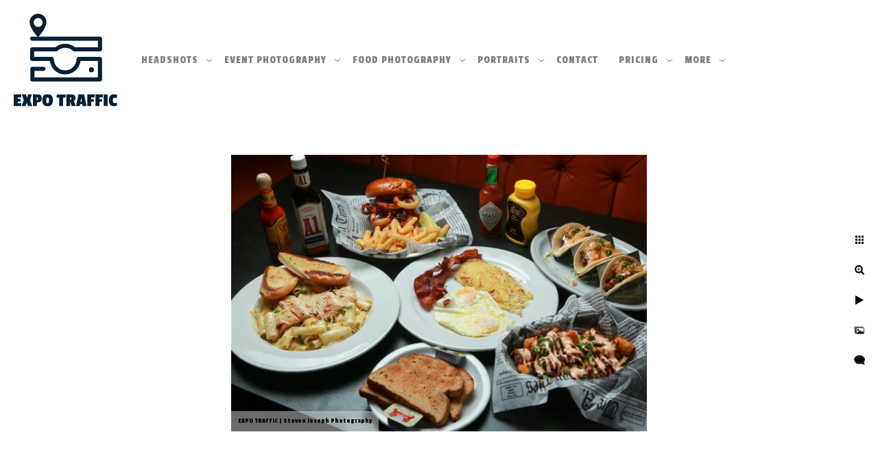

--- FILE ---
content_type: text/html; charset=utf-8
request_url: https://www.expotraffic.com/food-photography/food-porn/w1ge3rldbak
body_size: 8649
content:
<!DOCTYPE html><!-- site by Good Gallery, www.goodgallery.com --><html class="no-js GalleryPage"><head><title>Food photography by a Las Vegas food photographer</title><link rel=dns-prefetch href=//cdn.goodgallery.com><link rel=dns-prefetch href=//www.google-analytics.com><link rel="shortcut icon" href=//cdn.goodgallery.com/0d329b57-22aa-46a4-914f-21773566390d/logo/2fc7gugx/l2sjhn3sxhl.ico><link rel=icon href=//cdn.goodgallery.com/0d329b57-22aa-46a4-914f-21773566390d/logo/2fc7gugx/l2sjhn3sxhl.svg sizes=any type=image/svg+xml><meta name=robots content=noindex,noarchive><link rel=canonical href=https://www.expotraffic.com/food-photography/food-porn/w1ge3rldbak><style>.YB:before{content:attr(data-c);display:block;height:150em}</style><link rel=stylesheet media=print onload="if(media!='all')media='all'" href=//cdn.goodgallery.com/0d329b57-22aa-46a4-914f-21773566390d/d/Desktop-v-O5PD7J-PbJFqthUZiVVw-2-4hKvDi71sAZ6PbhzIfIrwQ.css><script src=//cdn.goodgallery.com/0d329b57-22aa-46a4-914f-21773566390d/p/bundle-2teHGVEHG23F7yH4EM4Vng-20250629021656.js></script><script src=//cdn.goodgallery.com/0d329b57-22aa-46a4-914f-21773566390d/d/PageData-374y1qs8-ff31a6ab-ae27-49a6-83f0-974350f73071-4hKvDi71sAZ6PbhzIfIrwQ-2.js></script><!--[if lt IE 9]><script src=/admin/Scripts/jQuery.XDomainRequest.js></script><![endif]--><meta property=og:url content=https://www.expotraffic.com/food-photography/food-porn/w1ge3rldbak><meta property=og:type content=website><meta property=og:site_name content=""><meta property=og:image content=https://cdn.goodgallery.com/0d329b57-22aa-46a4-914f-21773566390d/r/1024/2fc5373s/w1ge3rldbak.jpg><meta property=og:title content="Food photography by a Las Vegas food photographer"><meta property=og:description><script type=application/ld+json>{ "@context": "https://schema.org", "@type": "Organization", "url": "https://www.expotraffic.com", "logo": "https://logocdn.goodgallery.com/0d329b57-22aa-46a4-914f-21773566390d/302x0/2fc7gugx/l2sjhn3sxhl.png" }</script><script type=application/ld+json>{ "@context": "http://schema.org", "@type": "BreadcrumbList", "itemListElement": [ { "@type": "ListItem", "position": "1", "item": { "@id": "https://www.expotraffic.com/", "name": "Home" } }, { "@type": "ListItem", "position": "2", "item": { "@id": "https://www.expotraffic.com/food-photography", "name": "FOOD PHOTOGRAPHY" } }, { "@type": "ListItem", "position": "3", "item": { "@id": "https://www.expotraffic.com/food-photography/food-porn", "name": "Food Porn" } } ] }</script><style data-id=inline>html.js,html.js body{margin:0;padding:0}.elementContainer img{width:100%}ul.GalleryUIMenu{list-style:none;margin:0;padding:0}ul.GalleryUIMenu a{text-decoration:none}ul.GalleryUIMenu li{position:relative;white-space:nowrap}.GalleryUISiteNavigation{background-color:rgba(255,255,255,1);width:100%;min-height:175px}.GalleryUIMenuTopLevel .GalleryUIMenu{display:inline-block}ul.GalleryUIMenu li,div.GalleryUIMenuSubMenuDiv li{text-transform:uppercase}.GalleryUIMenuTopLevel .GalleryUIMenu > li{display:inline-block;padding:10px 15px 10px 15px;border:0 solid #40E0D0;border-left-width:0;border-top-width:0;white-space:nowrap;text-align:center}.GalleryUIMenu > li{color:#808080;background-color:rgba(255,255,255,1);font-size:16px;letter-spacing:1px;;position:relative}.GalleryUIMenu > li > a{color:#808080}.GalleryUIMenu > li.Active > a{color:#808080}.GalleryUIMenu > li.Active{color:#808080;background-color:rgba(255,255,255,1)}span.SubMenuArrow,span.SubMenuArrowLeft,span.SubMenuArrowRight,span.SubMenuArrowUp,span.SubMenuArrowDown{display:block;position:absolute;top:50%;right:2px;margin-top:-5px;height:10px;width:10px;background-color:transparent}span.SubMenuArrowSizing{display:inline-block;width:10px;height:10px;opacity:0;margin-right:-2px}.GalleryUISiteNavigation{display:flex;align-items:center}html{font-family:'Open Sans',sans-serif}html:not(.wf-active){font-family:sans-serif}.GalleryUIMenu,.GalleryUIMenu a{font-family:'Passion One',display}html:not(.wf-active) .GalleryUIMenu,html:not(.wf-active) .GalleryUIMenu a{font-family:display}.PageTemplateText,.CaptionContainer,.PageInformationArea,.GGTextContent{font-family:'Open Sans',sans-serif}html:not(.wf-active) .PageTemplateText,html:not(.wf-active) .CaptionContainer,html:not(.wf-active) .PageInformationArea,html:not(.wf-active) .GGTextContent{font-family:sans-serif}h1,h2,h3,h4,h5,h6{font-family:'Passion One',display;font-weight:700}html:not(.wf-active) h1,html:not(.wf-active) h2,html:not(.wf-active) h3,html:not(.wf-active) h4,html:not(.wf-active) h5,html:not(.wf-active) h6{font-family:display}.GalleryUIContainer .NameMark{font-family:'Passion One',display}html:not(.wf-active) .GalleryUIContainer .NameMark{font-family:display}.GalleryMenuContent .GGMenuPageHeading{font-family:'Open Sans',sans-serif}html:not(.wf-active) .GalleryMenuContent .GGMenuPageHeading{font-family:sans-serif}.GMLabel{font-family:'Open Sans',sans-serif}html:not(.wf-active) .GMLabel{font-family:sans-serif}.GMTagline{font-family:'Open Sans',sans-serif}html:not(.wf-active) .GMTagline{font-family:sans-serif}div.GGForm label.SectionHeading{font-family:'Passion One',display}html:not(.wf-active) div.GGForm label.SectionHeading{font-family:display}.GGHamburgerMenuLabel{font-family:'Open Sans',sans-serif}html:not(.wf-active) .GGHamburgerMenuLabel{font-family:sans-serif}h2{font-family:'Passion One',display;font-weight:700}html:not(.wf-active) h2{font-family:display}h3{font-family:'Passion One',display;font-weight:700}html:not(.wf-active) h3{font-family:display}h4{font-family:'Open Sans',sans-serif;font-weight:700}html:not(.wf-active) h4{font-family:sans-serif}h5{font-family:'Passion One',display}html:not(.wf-active) h5{font-family:display}h6{font-family:'Passion One',display;font-weight:700}html:not(.wf-active) h6{font-family:display}h1{line-height:1.45;text-transform:none;text-align:left;letter-spacing:1px}h2{line-height:1.45;text-transform:none;text-align:left;letter-spacing:1px}h3{line-height:1.45;text-transform:none;text-align:left;letter-spacing:1px}h4{line-height:1.45;text-transform:none;text-align:left;letter-spacing:1px}h5{line-height:1.45;text-transform:none;text-align:left;letter-spacing:0}h6{line-height:1.45;text-transform:none;text-align:left;letter-spacing:0}.PageTemplateText,.CaptionContainer,.PageInformationArea,.GGTextContent{line-height:1.45;text-transform:none;text-align:left}ul.GGBottomNavigation span{font-family:'Open Sans',sans-serif}html:not(.wf-active) ul.GGBottomNavigation span{font-family:sans-serif}.GGTextContent .GGBreadCrumbs .GGBreadCrumb,.GGTextContent .GGBreadCrumb span{font-family:'Open Sans',sans-serif}html:not(.wf-active) .GGTextContent .GGBreadCrumbs .GGBreadCrumb,html:not(.wf-active) .GGTextContent .GGBreadCrumb span{font-family:sans-serif}</style><body data-page-type=gallery class=GalleryUIContainer data-page-id=ff31a6ab-ae27-49a6-83f0-974350f73071 data-tags="" data-menu-hash=4hKvDi71sAZ6PbhzIfIrwQ data-settings-hash=v-O5PD7J-PbJFqthUZiVVw data-fotomotoid="" data-imglocation="//cdn.goodgallery.com/0d329b57-22aa-46a4-914f-21773566390d/" data-cdn=//cdn.goodgallery.com/0d329b57-22aa-46a4-914f-21773566390d data-stoken=374y1qs8 data-settingstemplateid=""><div class=GalleryUIContentParent data-pretagged=true><div class=GalleryUIContentContainer data-pretagged=true><div class=GalleryUIContent data-pretagged=true><div class=CanvasContainer data-id=w1ge3rldbak data-pretagged=true style=overflow:hidden><div class=imgContainer style=position:absolute><div class=dummy style=padding-top:66.667%></div><div class=elementContainer style=position:absolute;top:0;bottom:0;left:0;right:0;overflow:hidden><picture><source type=image/webp sizes=95vw srcset="//cdn.goodgallery.com/0d329b57-22aa-46a4-914f-21773566390d/r/0200/2fc5373s/w1ge3rldbak.webp 200w, //cdn.goodgallery.com/0d329b57-22aa-46a4-914f-21773566390d/r/0300/2fc5373s/w1ge3rldbak.webp 300w, //cdn.goodgallery.com/0d329b57-22aa-46a4-914f-21773566390d/r/0480/2fc5373s/w1ge3rldbak.webp 480w, //cdn.goodgallery.com/0d329b57-22aa-46a4-914f-21773566390d/r/0640/2fc5373s/w1ge3rldbak.webp 640w, //cdn.goodgallery.com/0d329b57-22aa-46a4-914f-21773566390d/r/0800/2fc5373s/w1ge3rldbak.webp 800w, //cdn.goodgallery.com/0d329b57-22aa-46a4-914f-21773566390d/r/1024/2fc5373s/w1ge3rldbak.webp 1024w, //cdn.goodgallery.com/0d329b57-22aa-46a4-914f-21773566390d/r/1280/2fc5373s/w1ge3rldbak.webp 1280w, //cdn.goodgallery.com/0d329b57-22aa-46a4-914f-21773566390d/r/1600/2fc5373s/w1ge3rldbak.webp 1600w, //cdn.goodgallery.com/0d329b57-22aa-46a4-914f-21773566390d/r/1920/2fc5373s/w1ge3rldbak.webp 1920w, //cdn.goodgallery.com/0d329b57-22aa-46a4-914f-21773566390d/r/2560/2fc5373s/w1ge3rldbak.webp 2560w, //cdn.goodgallery.com/0d329b57-22aa-46a4-914f-21773566390d/r/3200/2fc5373s/w1ge3rldbak.webp 3200w, //cdn.goodgallery.com/0d329b57-22aa-46a4-914f-21773566390d/r/4096/2fc5373s/w1ge3rldbak.webp 4096w"><source type=image/jpeg sizes=95vw srcset="//cdn.goodgallery.com/0d329b57-22aa-46a4-914f-21773566390d/r/0200/2fc5373s/w1ge3rldbak.jpg 200w, //cdn.goodgallery.com/0d329b57-22aa-46a4-914f-21773566390d/r/0300/2fc5373s/w1ge3rldbak.jpg 300w, //cdn.goodgallery.com/0d329b57-22aa-46a4-914f-21773566390d/r/0480/2fc5373s/w1ge3rldbak.jpg 480w, //cdn.goodgallery.com/0d329b57-22aa-46a4-914f-21773566390d/r/0640/2fc5373s/w1ge3rldbak.jpg 640w, //cdn.goodgallery.com/0d329b57-22aa-46a4-914f-21773566390d/r/0800/2fc5373s/w1ge3rldbak.jpg 800w, //cdn.goodgallery.com/0d329b57-22aa-46a4-914f-21773566390d/r/1024/2fc5373s/w1ge3rldbak.jpg 1024w, //cdn.goodgallery.com/0d329b57-22aa-46a4-914f-21773566390d/r/1280/2fc5373s/w1ge3rldbak.jpg 1280w, //cdn.goodgallery.com/0d329b57-22aa-46a4-914f-21773566390d/r/1600/2fc5373s/w1ge3rldbak.jpg 1600w, //cdn.goodgallery.com/0d329b57-22aa-46a4-914f-21773566390d/r/1920/2fc5373s/w1ge3rldbak.jpg 1920w, //cdn.goodgallery.com/0d329b57-22aa-46a4-914f-21773566390d/r/2560/2fc5373s/w1ge3rldbak.jpg 2560w, //cdn.goodgallery.com/0d329b57-22aa-46a4-914f-21773566390d/r/3200/2fc5373s/w1ge3rldbak.jpg 3200w, //cdn.goodgallery.com/0d329b57-22aa-46a4-914f-21773566390d/r/4096/2fc5373s/w1ge3rldbak.jpg 4096w"><img src=//cdn.goodgallery.com/0d329b57-22aa-46a4-914f-21773566390d/r/1024/2fc5373s/w1ge3rldbak.jpg draggable=false alt="" srcset="//cdn.goodgallery.com/0d329b57-22aa-46a4-914f-21773566390d/r/1024/2fc5373s/w1ge3rldbak.jpg, //cdn.goodgallery.com/0d329b57-22aa-46a4-914f-21773566390d/r/2560/2fc5373s/w1ge3rldbak.jpg 2x" loading=lazy></picture></div></div></div></div></div><div class=prev></div><div class=next></div><span class="prev SingleImageHidden"></span><span class="next SingleImageHidden"></span><div class=GalleryUIThumbnailPanelContainerParent></div></div><div class=GalleryUISiteNavigation><a href="/" class=NavigationLogoTarget><img src=[data-uri] alt="" border=0 style="padding:20px 20px 20px 20px;float:left" height=135 width=151></a><div class=GalleryUIMenuTopLevel data-predefined=true><div class=GalleryUIMenuContainer data-predefined=true><ul class=GalleryUIMenu data-predefined=true><li data-pid=1828a9c6-cf69-4aec-ad2b-cd76472f28e2><a href=/headshots><span>HEADSHOTS</span></a><span class=SubMenuArrow> </span><span class=SubMenuArrowSizing> </span><li data-pid=20560117-d592-4e0a-85f0-e6c3a2d72090><a href=/event-photography><span>EVENT PHOTOGRAPHY</span></a><span class=SubMenuArrow> </span><span class=SubMenuArrowSizing> </span><li data-pid=e6d37e83-7391-42e8-8804-62a1c758fac1><a href=/food-photography><span>FOOD PHOTOGRAPHY</span></a><span class=SubMenuArrow> </span><span class=SubMenuArrowSizing> </span><li data-pid=c250ded7-2d1f-4311-9f25-0a83e735496a><a href=/portraits><span>PORTRAITS</span></a><span class=SubMenuArrow> </span><span class=SubMenuArrowSizing> </span><li data-pid=c61cf75f-83d0-40e5-93f5-dab701500cfb><a href=/contact><span>Contact</span></a><li data-pid=1522c11c-80cb-49f6-8f9b-97e091b3a64e><a href=/pricing><span>PRICING</span></a><span class=SubMenuArrow> </span><span class=SubMenuArrowSizing> </span><li data-pid=37586536-c958-494f-8322-7b76a64edfdf><a href=/about><span>About</span></a><span class=SubMenuArrow> </span><span class=SubMenuArrowSizing> </span><li data-pid=5facdc21-d4bb-4a26-b6ad-aabbfe432d78><a href=/faqs><span>FAQs</span></a><span class=SubMenuArrow> </span><span class=SubMenuArrowSizing> </span><li data-pid=93d537c0-5418-4bec-9e75-0765f406856c class="TypeMenuHTML SocialNetwork"></ul></div></div></div><div class=GalleryUIMenuSubLevel style=opacity:0;display:none;z-index:10102 data-pid=f001aad4-2f9f-4744-bbe0-7b1b5df248ce><div class=GalleryUIMenuContainer><ul class=GalleryUIMenu><li data-pid=605fbb1a-f976-4c02-9470-bd22c56e8527><a href=/headshots/expo-traffic-headshot-activation/attract-tradeshow-booth-traffic>HOW to ATTRACT TRADESHOW BOOTH TRAFFIC</a><li data-pid=bb6f848e-eb8d-44e4-a06e-495f8483fbd7><a href=/headshots/expo-traffic-headshot-activation/faq>FAQ</a><li data-pid=d4b3769a-207e-4df3-b2fd-9806445115a8><a href=/headshots/expo-traffic-headshot-activation/timelapse-crazy-busy-booth>TIMELAPSE of CRAZY BUSY BOOTH</a><li data-pid=d301d46b-d23f-4846-bf92-3ea20dd55178><a href=/headshots/expo-traffic-headshot-activation/video-busy-expo-traffic-headshot-lounge>VIDEO of a BUSY EXPO TRAFFIC HEADSHOT LOUNGE</a></ul></div></div><div class=GalleryUIMenuSubLevel style=opacity:0;display:none;z-index:10102 data-pid=8cf206be-8da4-4c6f-9ae2-06815a6d4349><div class=GalleryUIMenuContainer><ul class=GalleryUIMenu><li data-pid=49aa5f30-e1b1-441e-a920-e6be6611fd51><a href=/headshots/las-vegas-headshots/las-vegas-headshots-high-key>Las Vegas Headshots High Key</a><li data-pid=b4db6112-12c8-4929-9a8e-68c907d31851><a href=/headshots/las-vegas-headshots/las-vegas-headshots-low-key>Las Vegas Headshots Low Key</a></ul></div></div><div class=GalleryUIMenuSubLevel style=opacity:0;display:none;z-index:10101 data-pid=1828a9c6-cf69-4aec-ad2b-cd76472f28e2><div class=GalleryUIMenuContainer><ul class=GalleryUIMenu><li data-pid=f001aad4-2f9f-4744-bbe0-7b1b5df248ce><a href=/headshots/expo-traffic-headshot-activation>EXPO TRAFFIC HEADSHOT ACTIVATION</a><span class=SubMenuArrow> </span><span class=SubMenuArrowSizing> </span><li data-pid=3a6c616c-8fc7-41da-bdf4-048a5ad64042><a href=/headshots/sko-sales-kickoff-headshots>SKO Sales Kickoff Headshots</a><span class=SubMenuArrowSizing> </span><li data-pid=4d8da7d0-b778-41b7-9798-8ae9d201e792><a href=/headshots/in-your-office>IN YOUR OFFICE</a><span class=SubMenuArrowSizing> </span><li data-pid=8cf206be-8da4-4c6f-9ae2-06815a6d4349><a href=/headshots/las-vegas-headshots>Las Vegas Headshots</a><span class=SubMenuArrow> </span><span class=SubMenuArrowSizing> </span><li data-pid=80f9dd21-5ef9-4a33-8983-f1773b1689a0><a href=https://rebrand.ly/retouching>Retouching</a><span class=SubMenuArrowSizing> </span></ul></div></div><div class=GalleryUIMenuSubLevel style=opacity:0;display:none;z-index:10101 data-pid=20560117-d592-4e0a-85f0-e6c3a2d72090><div class=GalleryUIMenuContainer><ul class=GalleryUIMenu><li data-pid=86a880e5-7c78-41b8-9d00-4f207d87a1fa><a href=/event-photography/event>Event Photography</a><li data-pid=90e20cb5-ae52-4af9-bb9e-2ca374793ec7><a href=/event-photography/booth-beauty-photography>Booth Beauty</a><li data-pid=9d9c446d-b268-41a6-a011-1edc92ae5074><a href="https://www.flashyimage.com/">PHOTO BOOTH</a></ul></div></div><div class=GalleryUIMenuSubLevel style=opacity:0;display:none;z-index:10101 data-pid=e6d37e83-7391-42e8-8804-62a1c758fac1><div class=GalleryUIMenuContainer><ul class=GalleryUIMenu><li data-pid=ff31a6ab-ae27-49a6-83f0-974350f73071><a href=/food-photography/food-porn>Food Porn</a><li data-pid=b42bc7b1-edae-41bd-bff4-915c6df2f20e><a href=/food-photography/food-delivery-service>Food Delivery Service</a><li data-pid=f6982596-5e45-4407-99da-b8e98ef16a9f><a href=/food-photography/restaurant>Restaurant</a></ul></div></div><div class=GalleryUIMenuSubLevel style=opacity:0;display:none;z-index:10101 data-pid=c250ded7-2d1f-4311-9f25-0a83e735496a><div class=GalleryUIMenuContainer><ul class=GalleryUIMenu><li data-pid=67a3950c-026c-4895-946b-04b553a92d90><a href=/portraits/lifestyle-portraits>Lifestyle Portraits</a><li data-pid=24c1b7b1-da31-4b5b-978a-774c308423c7><a href=/portraits/editorial>Editorial</a></ul></div></div><div class=GalleryUIMenuSubLevel style=opacity:0;display:none;z-index:10101 data-pid=1522c11c-80cb-49f6-8f9b-97e091b3a64e><div class=GalleryUIMenuContainer><ul class=GalleryUIMenu><li data-pid=3110c7a8-a4d0-4118-9c24-97e8d1a82345><a href=/pricing/headshot-attraction-prices>HEADSHOT ATTRACTION PRICES</a><li data-pid=c346ba35-3bc3-4fd7-8b06-636ce8240d57><a href=/pricing/event-photography-prices>EVENT PHOTOGRAPHY PRICES</a><li data-pid=2026d52b-5a0a-475f-abd9-c1ea05f64af8><a href=/pricing/food-photography-prices>FOOD PHOTOGRAPHY PRICES</a><li data-pid=10f48e2b-6ef5-4894-b8b2-dbcb47654031><a href=/pricing/portrait-photography-prices>PORTRAIT PHOTOGRAPHY PRICES</a><li data-pid=9e73085c-4e0f-4641-9023-865c4ad1921d><a href=/pricing/booth-beauty-photography-prices>BOOTH BEAUTY PHOTOGRAPHY PRICES</a></ul></div></div><div class=GalleryUIMenuSubLevel style=opacity:0;display:none;z-index:10101 data-pid=37586536-c958-494f-8322-7b76a64edfdf><div class=GalleryUIMenuContainer><ul class=GalleryUIMenu><li data-pid=7c3c9249-6c8b-4e95-a4fa-a4237bdccd1a><a href=/about/bio>Bio</a><li data-pid=9f1e65f4-a693-4deb-b122-1fc9e56846ec class="TypeMenuHTML SocialNetwork"><li data-pid=e4d2d051-65ba-497a-bb70-ecd238954959><a href=mailto:steve@expotraffic.com>steve@expotraffic.com</a><li data-pid=d981d6c4-44ff-4c1c-8171-b5d7a7e96fe4><a href=tel:7029042972>702-904-2972</a></ul></div></div><div class=GalleryUIMenuSubLevel style=opacity:0;display:none;z-index:10102 data-pid=d3c9d095-a511-4937-872e-ea95c3e2d5fa><div class=GalleryUIMenuContainer><ul class=GalleryUIMenu><li data-pid=bcb74c22-ba28-4e5f-9601-4bfd067978d4><a href=/faqs/articles/best-way-attract-traffic-leads-trade-show-booth>THE BEST WAY TO ATTRACT TRAFFIC + LEADS TO YOUR TRADE SHOW BOOTH?</a></ul></div></div><div class=GalleryUIMenuSubLevel style=opacity:0;display:none;z-index:10101 data-pid=5facdc21-d4bb-4a26-b6ad-aabbfe432d78><div class=GalleryUIMenuContainer><ul class=GalleryUIMenu><li data-pid=91c6b14f-d570-42ba-9363-5d550afae0f3><a href=/faqs/prices>Prices</a><span class=SubMenuArrowSizing> </span><li data-pid=62be1c6c-2e24-43b0-8fb9-b7960417c0fc><a href=/faqs/html-fthMToyVBF>PARTNERS</a><span class=SubMenuArrowSizing> </span><li data-pid=ffe1b058-aa47-4c50-a791-f47976b7d427><a href=https://www.expotraffic.com/expo-traffic-generator/faq>FAQ - EXPO TRAFFIC TRADESHOW HEADSHOTS</a><span class=SubMenuArrowSizing> </span><li data-pid=6c1d8aab-0565-4b53-b7cb-4d86333cb907><a href=/faqs/faq-event-photography>FAQ - EVENT PHOTOGRAPHY</a><span class=SubMenuArrowSizing> </span><li data-pid=3058d2ab-191e-4008-8990-bfc6513dc413><a href=/faqs/faq-gear-use>FAQ - Gear We Use</a><span class=SubMenuArrowSizing> </span><li data-pid=5ec1e09c-2f40-47b6-8fa6-1aef5a824c33><a href=/faqs/faq-just-great-headshots>FAQ - JUST GREAT HEADSHOTS</a><span class=SubMenuArrowSizing> </span><li data-pid=d3c9d095-a511-4937-872e-ea95c3e2d5fa><a href=/faqs/articles>ARTICLES</a><span class=SubMenuArrow> </span><span class=SubMenuArrowSizing> </span></ul></div></div><div class="GGCaption YB"><div class="CaptionContainer GGTextContent"><span><div class=GGBreadCrumbs><div class=GGBreadCrumb><a href="/" title="LAS VEGAS HEADSHOTS @ YOUR CONVENTION, TRADESHOW or COMPANY"><span>Home</span></a> »</div><div class=GGBreadCrumb><a href=/food-photography title="FOOD PHOTOGRAPHY"><span>FOOD PHOTOGRAPHY</span></a> »</div><div class=GGBreadCrumb><span>Food Porn</span></div></div><span>Filename: JACKPOT-BAR-AND-GRILL_Hero-2.jpg. </span><span class=ShortFormExif> 1/200; f/8.0; ISO 1250; 50.0 mm. </span><p class=TextPageCopyrightStatement><div class=myfooter>Las Vegas, NV 89145 - (702) 904-2972 - <a href=mailto:steve@expotraffic.com>steve@expotraffic.com</a> - <a href=/legal/privacy-policy>Privacy Policy</a> - <a href=/legal/terms-of-use>Terms of Use</a> - Copyright © 2023</div><ul class=GGBottomNavigation><li><span>Food&nbsp;Porn</span><li><a href=/food-photography/food-delivery-service title="Food Delivery Service"><span>Food&nbsp;Delivery&nbsp;Service</span></a><li><a href=/food-photography/restaurant title="Restaurant and Food Photography by a Las Vegas Food Photographer"><span>Restaurant</span></a></ul></span></div></div>

--- FILE ---
content_type: text/html; charset=utf-8
request_url: https://www.expotraffic.com/food-photography/food-porn?IsAjax=1
body_size: 38491
content:
<!DOCTYPE html><!-- site by Good Gallery, www.goodgallery.com -->
<html class="no-js GalleryPage ">
<head>
<title>Food photography by a Las Vegas food photographer</title>
<meta name="description" content="Studio-Quality Photography of Your Gorgeous Food" />
<link rel="dns-prefetch" href="//cdn.goodgallery.com" /><link rel="dns-prefetch" href="//www.google-analytics.com" />
<link rel="shortcut icon" href="//cdn.goodgallery.com/0d329b57-22aa-46a4-914f-21773566390d/logo/2fc7gugx/l2sjhn3sxhl.ico" />
<link rel="icon" href="//cdn.goodgallery.com/0d329b57-22aa-46a4-914f-21773566390d/logo/2fc7gugx/l2sjhn3sxhl.svg" sizes="any" type="image/svg+xml" />

 <meta name="robots" content="noarchive" /> 	 <link rel="canonical" href="https://www.expotraffic.com/food-photography/food-porn" />
 <style type="text/css">.YB:before{content: attr(data-c);display: block;height: 150em;}</style><link rel="stylesheet" type="text/css" media="print" onload="if(media!='all')media='all'" href="//cdn.goodgallery.com/0d329b57-22aa-46a4-914f-21773566390d/d/Desktop-v-O5PD7J-PbJFqthUZiVVw-2-4hKvDi71sAZ6PbhzIfIrwQ.css" />
<script type="text/javascript" src="//cdn.goodgallery.com/0d329b57-22aa-46a4-914f-21773566390d/p/bundle-2teHGVEHG23F7yH4EM4Vng-20250629021656.js"></script>
<script type="text/javascript" src="//cdn.goodgallery.com/0d329b57-22aa-46a4-914f-21773566390d/d/PageData-374y1qs8-ff31a6ab-ae27-49a6-83f0-974350f73071-4hKvDi71sAZ6PbhzIfIrwQ-2.js"></script>
<!--[if lt IE 9]><script type="text/javascript" src="/admin/Scripts/jQuery.XDomainRequest.js"></script><![endif]-->

<meta property="og:url" content="https://www.expotraffic.com/food-photography/food-porn" />
<meta property="og:type" content="website" />
<meta property="og:site_name" content="" />
<meta property="og:image" content="https://cdn.goodgallery.com/0d329b57-22aa-46a4-914f-21773566390d/s/0200/374om04z/birds-eye-photo-view-looking-straight-italian-food.jpg"/><meta property="og:image" content="https://cdn.goodgallery.com/0d329b57-22aa-46a4-914f-21773566390d/s/0200/374kzsp9/las-vegas-food-photography-location-menus.jpg"/><meta property="og:image" content="https://cdn.goodgallery.com/0d329b57-22aa-46a4-914f-21773566390d/s/0200/2k7bvwg0/espresso-ice-cream.jpg"/><meta property="og:image" content="https://cdn.goodgallery.com/0d329b57-22aa-46a4-914f-21773566390d/s/0200/2oqzog7i/las-vegas-restaurant-interior-architecture-photography.jpg"/><meta property="og:image" content="https://cdn.goodgallery.com/0d329b57-22aa-46a4-914f-21773566390d/s/0200/371mi445/food-restaurant-photography-point-sale-pos-system.png"/><meta property="og:image" content="https://cdn.goodgallery.com/0d329b57-22aa-46a4-914f-21773566390d/s/0200/2oqz42br/las-vegas-restaurant-photography-interior-architectural.jpg"/><meta property="og:image" content="https://cdn.goodgallery.com/0d329b57-22aa-46a4-914f-21773566390d/s/0200/2or0v3y3/korean-bbq-top-birds-eye-view.jpg"/><meta property="og:image" content="https://cdn.goodgallery.com/0d329b57-22aa-46a4-914f-21773566390d/s/0200/374kejn0/0phjmkpwk4l.jpg"/><meta property="og:image" content="https://cdn.goodgallery.com/0d329b57-22aa-46a4-914f-21773566390d/s/0200/2opdccqn/edo-tapas-peruvian-scallops-served-raw-house-favorite.jpg"/><meta property="og:image" content="https://cdn.goodgallery.com/0d329b57-22aa-46a4-914f-21773566390d/s/0200/2p14mxaw/eetxn4lgz15.jpg"/><meta property="og:image" content="https://cdn.goodgallery.com/0d329b57-22aa-46a4-914f-21773566390d/s/0200/2opf3f6u/hero-shot-steak-martini-fries-salad-dessert.jpg"/><meta property="og:image" content="https://cdn.goodgallery.com/0d329b57-22aa-46a4-914f-21773566390d/s/0200/2opdc1al/tethered-photography-shared-ipads.jpg"/><meta property="og:image" content="https://cdn.goodgallery.com/0d329b57-22aa-46a4-914f-21773566390d/s/0200/2kfp5uvo/vegas-food-photography-bardot-brasserie.jpg"/><meta property="og:image" content="https://cdn.goodgallery.com/0d329b57-22aa-46a4-914f-21773566390d/s/0200/2opdc18r/dbiag3yac2t.jpg"/><meta property="og:image" content="https://cdn.goodgallery.com/0d329b57-22aa-46a4-914f-21773566390d/s/0200/2opdc166/meats-meats-meats-cheese.jpg"/><meta property="og:image" content="https://cdn.goodgallery.com/0d329b57-22aa-46a4-914f-21773566390d/s/0200/2kfp5puk/steak-dinner-appetizer-salad-jean-georges-steakhouse-aria.jpg"/><meta property="og:image" content="https://cdn.goodgallery.com/0d329b57-22aa-46a4-914f-21773566390d/s/0200/2k7ff6v9/3nes4ngxj2p.jpg"/><meta property="og:image" content="https://cdn.goodgallery.com/0d329b57-22aa-46a4-914f-21773566390d/s/0200/2k7fgjkh/l4v0rrrq4ut.jpg"/><meta property="og:image" content="https://cdn.goodgallery.com/0d329b57-22aa-46a4-914f-21773566390d/s/0200/2k7ff70i/apujpqleisl.jpg"/><meta property="og:image" content="https://cdn.goodgallery.com/0d329b57-22aa-46a4-914f-21773566390d/s/0200/2k46pzwb/beverage-photos-cut-white-seamless-amazon-ecommerce.jpg"/><meta property="og:image" content="https://cdn.goodgallery.com/0d329b57-22aa-46a4-914f-21773566390d/s/0200/2k46pwce/emgcn5qirjk.jpg"/><meta property="og:image" content="https://cdn.goodgallery.com/0d329b57-22aa-46a4-914f-21773566390d/s/0200/2ke9b2ay/xontkuz2oiv.jpg"/><meta property="og:image" content="https://cdn.goodgallery.com/0d329b57-22aa-46a4-914f-21773566390d/s/0200/2k7ff73v/zmo1xtb5ng3.jpg"/><meta property="og:image" content="https://cdn.goodgallery.com/0d329b57-22aa-46a4-914f-21773566390d/s/0200/2ke9alb9/umyoy4b0ilg.jpg"/><meta property="og:image" content="https://cdn.goodgallery.com/0d329b57-22aa-46a4-914f-21773566390d/s/0200/2k7aolrj/4pmx50goufv.jpg"/><meta property="og:image" content="https://cdn.goodgallery.com/0d329b57-22aa-46a4-914f-21773566390d/s/0200/2k7ff9c7/porru0r4hsb.jpg"/><meta property="og:image" content="https://cdn.goodgallery.com/0d329b57-22aa-46a4-914f-21773566390d/s/0200/2ke9azuz/yuedfbzj30r.jpg"/><meta property="og:image" content="https://cdn.goodgallery.com/0d329b57-22aa-46a4-914f-21773566390d/s/0200/2k7ff9lc/ntgiwwzhhde.jpg"/><meta property="og:image" content="https://cdn.goodgallery.com/0d329b57-22aa-46a4-914f-21773566390d/s/0200/2k7ff7e1/w3iyfcp2u1w.jpg"/><meta property="og:image" content="https://cdn.goodgallery.com/0d329b57-22aa-46a4-914f-21773566390d/s/0200/2k7ff9ks/p3ey4o30ifv.jpg"/><meta property="og:image" content="https://cdn.goodgallery.com/0d329b57-22aa-46a4-914f-21773566390d/s/0200/2k7ff7e1/mq2ku024pxr.jpg"/><meta property="og:image" content="https://cdn.goodgallery.com/0d329b57-22aa-46a4-914f-21773566390d/s/0200/2k7ff7a1/c4a1s4y15lw.jpg"/><meta property="og:image" content="https://cdn.goodgallery.com/0d329b57-22aa-46a4-914f-21773566390d/s/0200/2k7a13m5/sgx2k2i3ad4.jpg"/><meta property="og:image" content="https://cdn.goodgallery.com/0d329b57-22aa-46a4-914f-21773566390d/s/0200/2k7a40tw/tdsn2rfk1pz.jpg"/><meta property="og:image" content="https://cdn.goodgallery.com/0d329b57-22aa-46a4-914f-21773566390d/s/0200/2k7a16ze/15pge5bidt3.jpg"/><meta property="og:image" content="https://cdn.goodgallery.com/0d329b57-22aa-46a4-914f-21773566390d/s/0200/2k5raaa9/h0fll3lxkka.jpg"/><script type="application/ld+json">{ "@context": "https://schema.org", "@type": "Organization", "url": "https://www.expotraffic.com", "logo": "https://logocdn.goodgallery.com/0d329b57-22aa-46a4-914f-21773566390d/302x0/2fc7gugx/l2sjhn3sxhl.png" }</script>
<script type="application/ld+json">{ "@context": "http://schema.org", "@type": "BreadcrumbList", "itemListElement": [ { "@type": "ListItem", "position": "1", "item": { "@id": "https://www.expotraffic.com/", "name": "Home" } }, { "@type": "ListItem", "position": "2", "item": { "@id": "https://www.expotraffic.com/food-photography", "name": "FOOD PHOTOGRAPHY" } }, { "@type": "ListItem", "position": "3", "item": { "@id": "https://www.expotraffic.com/food-photography/food-porn", "name": "Food Porn" } } ] }</script>

<style type="text/css" data-id="inline">
html.js, html.js body {margin:0;padding:0;}
div.ThumbnailPanelThumbnailContainer div.Placeholder, div.ThumbnailPanelThumbnailContainer .CVThumb {position: absolute;left: 0px;top: 0px;height: 100%;width: 100%;border: 0px} div.ThumbnailPanelThumbnailContainer .CVThumb {text-align: center} div.ThumbnailPanelThumbnailContainer .CVThumb img {max-width: 100%;width: 100%;border: 0px} span.ThumbnailPanelEntityLoaded div.Placeholder {display: none;}
html.no-js .CVThumb img {opacity:0} div.ThumbnailPanelThumbnailContainer {overflow:hidden;position:absolute;top:0px;left:0px} .YB:before{content: attr(data-c);display: block;height: 150em;width:100%;background-color:#FFFFFF;position:fixed;z-index:9999;}
.GalleryUIThumbnailPanelContainerParent {background-color:#FFFFFF}
ul.GalleryUIMenu {list-style: none;margin: 0;padding: 0} ul.GalleryUIMenu a {text-decoration: none} ul.GalleryUIMenu li {position: relative; white-space: nowrap}
.GalleryUISiteNavigation {background-color: rgba(255, 255, 255, 1);width:100%;min-height:175px}
.GalleryUIMenuTopLevel .GalleryUIMenu {display: inline-block} ul.GalleryUIMenu li, div.GalleryUIMenuSubMenuDiv li {text-transform:uppercase}
.GalleryUIMenuTopLevel .GalleryUIMenu > li {display:inline-block;padding: 10px 15px 10px 15px;border:0px solid #40E0D0;border-left-width:0px;border-top-width:0px;white-space:nowrap;text-align:center}
.GalleryUIMenu > li {color:#808080;background-color:rgba(255, 255, 255, 1);font-size:16px;letter-spacing: 1px;;position:relative}
.GalleryUIMenu > li > a {color:#808080} .GalleryUIMenu > li.Active > a {color:#808080}
.GalleryUIMenu > li.Active {color:#808080;background-color:rgba(255, 255, 255, 1)}
span.SubMenuArrow,span.SubMenuArrowLeft,span.SubMenuArrowRight,span.SubMenuArrowUp,span.SubMenuArrowDown {display:block;position:absolute;top:50%;right:2px;margin-top:-5px;height:10px;width:10px;background-color:transparent;} span.SubMenuArrowSizing {display:inline-block;width:10px;height:10px;opacity:0;margin-right:-2px;}

.GalleryUISiteNavigation {display:flex;align-items:center;}


html { font-family: 'Open Sans', sans-serif; } html:not(.wf-active) {font-family: sans-serif}
.GalleryUIMenu, .GalleryUIMenu a { font-family: 'Passion One', display; } html:not(.wf-active) .GalleryUIMenu,html:not(.wf-active) .GalleryUIMenu a {font-family: display}
.PageTemplateText,.CaptionContainer,.PageInformationArea,.GGTextContent { font-family: 'Open Sans', sans-serif; } html:not(.wf-active) .PageTemplateText,html:not(.wf-active) .CaptionContainer,html:not(.wf-active) .PageInformationArea,html:not(.wf-active) .GGTextContent {font-family: sans-serif}
h1, h2, h3, h4, h5, h6 { font-family: 'Passion One', display;font-weight:700; } html:not(.wf-active) h1,html:not(.wf-active) h2,html:not(.wf-active) h3,html:not(.wf-active) h4,html:not(.wf-active) h5,html:not(.wf-active) h6 {font-family: display}
.GalleryUIContainer .NameMark { font-family: 'Passion One', display; } html:not(.wf-active) .GalleryUIContainer .NameMark {font-family: display}
.GalleryMenuContent .GGMenuPageHeading { font-family: 'Open Sans', sans-serif; } html:not(.wf-active) .GalleryMenuContent .GGMenuPageHeading {font-family: sans-serif}
.GMLabel { font-family: 'Open Sans', sans-serif; } html:not(.wf-active) .GMLabel {font-family: sans-serif}
.GMTagline { font-family: 'Open Sans', sans-serif; } html:not(.wf-active) .GMTagline {font-family: sans-serif}
div.GGForm label.SectionHeading { font-family: 'Passion One', display; } html:not(.wf-active) div.GGForm label.SectionHeading {font-family: display}
.GGHamburgerMenuLabel { font-family: 'Open Sans', sans-serif; } html:not(.wf-active) .GGHamburgerMenuLabel {font-family: sans-serif}
h2 { font-family: 'Passion One', display;font-weight:700; } html:not(.wf-active) h2 {font-family: display}
h3 { font-family: 'Passion One', display;font-weight:700; } html:not(.wf-active) h3 {font-family: display}
h4 { font-family: 'Open Sans', sans-serif;font-weight:700; } html:not(.wf-active) h4 {font-family: sans-serif}
h5 { font-family: 'Passion One', display; } html:not(.wf-active) h5 {font-family: display}
h6 { font-family: 'Passion One', display;font-weight:700; } html:not(.wf-active) h6 {font-family: display}
h1 { line-height: 1.45; text-transform: none; text-align: left; letter-spacing: 1px; }
h2 { line-height: 1.45; text-transform: none; text-align: left; letter-spacing: 1px;  }
h3 { line-height: 1.45; text-transform: none; text-align: left; letter-spacing: 1px; }
h4 { line-height: 1.45; text-transform: none; text-align: left; letter-spacing: 1px; }
h5 { line-height: 1.45; text-transform: none; text-align: left; letter-spacing: 0px; }
h6 { line-height: 1.45; text-transform: none; text-align: left; letter-spacing: 0px; }
.PageTemplateText,.CaptionContainer,.PageInformationArea,.GGTextContent { line-height: 1.45; text-transform: none; text-align: left; }
ul.GGBottomNavigation span { font-family: 'Open Sans', sans-serif; } html:not(.wf-active) ul.GGBottomNavigation span {font-family: sans-serif}
.GGTextContent .GGBreadCrumbs .GGBreadCrumb, .GGTextContent .GGBreadCrumb span { font-family: 'Open Sans', sans-serif; } html:not(.wf-active) .GGTextContent .GGBreadCrumbs .GGBreadCrumb,html:not(.wf-active) .GGTextContent .GGBreadCrumb span {font-family: sans-serif}




div.GalleryUIThumbnailPanelContainerParent {
    background-color: #FFFFFF;
}

div.GGThumbActualContainer div.ThumbnailPanelCaptionContainer {
    position: unset;
    left: unset;
    top: unset;
}

html.js.GalleryPage.ThumbnailPanelActive {
    overflow: visible;
}


html.ThumbnailPanelActive body {
    overflow: visible;
}

html.ThumbnailPanelActive div.GalleryUIContentParent {
    overflow: visible;
}

div.GalleryUIThumbnailPanelContainer div.GGThumbModernContainer > div.GGTextContent {
    position: relative;
}

div.GGThumbActualContainer div.ThumbEntityContainer div.ThumbAspectContainer {
}

div.GGThumbActualContainer div.ThumbEntityContainer div.ThumbAspectContainer {
    height: 0;
    overflow: hidden;
    position: relative;
    border-radius: 0%;
    border: 0px solid rgba(255, 255, 255, 1);
    background-color: rgba(255, 255, 255, 1);
    opacity: 0.95;

    -moz-transition: opacity 0.15s, background-color 0.15s, border-color 0.15s, color 0.15s;
    -webkit-transition: opacity 0.15s, background-color 0.15s, border-color 0.15s, color 0.15s;
    -o-transition: opacity: 0.15s, background-color 0.15s, border-color 0.15s, color 0.15s;
    transition: opacity 0.15s, background-color 0.15s, border-color 0.15s, color 0.15s;
}

div.GGThumbActualContainer div.ThumbAspectContainer > div,
div.GGThumbModernContainer div.ThumbAspectContainer > div {
    position: absolute;
    left: 0;
    top: 0;
    height: 100%;
    width: 100%;
}

div.GGThumbActualContainer div.ThumbAspectContainer img,
div.GGThumbModernContainer div.ThumbAspectContainer img {
    min-width: 100%;
    min-height: 100%;
}

div.GGThumbActualContainer div.ThumbAspectContainer div.icon {
    position: absolute;
    left: unset;
    top: unset;
    right: 5px;
    bottom: 5px;
    cursor: pointer;

    -webkit-border-radius: 15%;
    -moz-border-radius: 15%;
    border-radius: 15%;
    height: 34px;
    width: 34px;
    padding: 5px;
    -moz-box-sizing: border-box;
    box-sizing: border-box;
}

div.ThumbEntityContainer div.ThumbCaption {
    display: none;
    overflow: hidden;
    
    cursor: pointer;
    padding: 20px;
    font-size: 12px;
    color: rgba(128, 128, 128, 1);
    background-color: rgba(255, 255, 255, 0.75);
    border: 0px solid rgba(128, 128, 128, 0.75);
    border-top-width: 0px;

    -moz-transition: opacity 0.15s, background-color 0.15s, border-color 0.15s, color 0.15s;
    -webkit-transition: opacity 0.15s, background-color 0.15s, border-color 0.15s, color 0.15s;
    -o-transition: opacity: 0.15s, background-color 0.15s, border-color 0.15s, color 0.15s;
    transition: opacity 0.15s, background-color 0.15s, border-color 0.15s, color 0.15s;

}

div.ThumbEntityContainer.ShowCaptions div.ThumbCaption {
    display: block;
}

html.ThumbnailPanelActive .GGCaption {
    display: none;
}

    
div.GGThumbActualContainer {
    display: grid;
    grid-template-columns: repeat(7, 1fr);
    grid-column-gap: 1px;
    margin: 45px 0px 45px 0px;
}

div.GGThumbActualContainer div.ThumbEntityContainer + div {
    margin-top: 1px;
}

    
        
div.GGThumbActualContainer > div:nth-child(1) {
    grid-column-start: 1;
}
        
        
div.GGThumbActualContainer > div:nth-child(2) {
    grid-column-start: 2;
}
        
        
div.GGThumbActualContainer > div:nth-child(3) {
    grid-column-start: 3;
}
        
        
div.GGThumbActualContainer > div:nth-child(4) {
    grid-column-start: 4;
}
        
        
div.GGThumbActualContainer > div:nth-child(5) {
    grid-column-start: 5;
}
        
        
div.GGThumbActualContainer > div:nth-child(6) {
    grid-column-start: 6;
}
        
        
div.GGThumbActualContainer > div:nth-child(7) {
    grid-column-start: 7;
}
        

div.GGThumbModernContainer div.ThumbAspectContainer {
    height: 0;
    overflow: hidden;
    position: relative;
    border: 0px solid rgba(255, 255, 255, 1);
    opacity: 0.95;

	-moz-transition: opacity 0.15s, background-color 0.15s, border-color 0.15s, color 0.15s;
	-webkit-transition: opacity 0.15s, background-color 0.15s, border-color 0.15s, color 0.15s;
	-o-transition: opacity: 0.15s, background-color 0.15s, border-color 0.15s, color 0.15s;
	transition: opacity 0.15s, background-color 0.15s, border-color 0.15s, color 0.15s;
}

div.GGThumbModernContainer div.ThumbCoverImage {
    margin: 45px 0px 45px 0px;
}

@media (hover: hover) {
    div.GGThumbActualContainer div.ThumbEntityContainer:hover div.ThumbAspectContainer {
        opacity: 0.95;
        border-color: rgba(0, 0, 0, 1);
    }

    div.ThumbEntityContainer:hover div.ThumbCaption {
        color: rgba(0, 0, 0, 1);
        background-color: rgba(211, 211, 211, 1);
        border-color: rgba(0, 0, 0, 1);
    }

    div.GGThumbModernContainer div.ThumbCoverImage:hover div.ThumbAspectContainer {
        opacity: 0.95;
        border-color: rgba(0, 0, 0, 1);
    }
}
</style>
</head>
<body data-page-type="gallery" class="GalleryUIContainer" data-page-id="ff31a6ab-ae27-49a6-83f0-974350f73071" data-tags="" data-menu-hash="4hKvDi71sAZ6PbhzIfIrwQ" data-settings-hash="v-O5PD7J-PbJFqthUZiVVw" data-fotomotoid="" data-imglocation="//cdn.goodgallery.com/0d329b57-22aa-46a4-914f-21773566390d/" data-cdn="//cdn.goodgallery.com/0d329b57-22aa-46a4-914f-21773566390d" data-stoken="374y1qs8" data-settingstemplateid="">
    <div class="GalleryUIContentParent YB" data-pretagged="true" style="position:absolute;height:calc(100% - 175px);width:100%;top:175px;left:0px;">
        <div class="GalleryUIContentContainer"></div>
        <div class="prev"></div><div class="next"></div><span class="prev SingleImageHidden"></span><span class="next SingleImageHidden"></span>
        <div class="GalleryUIThumbnailPanelContainerParent" style="opacity: 1;position: absolute;height: 100%;width: 100%;left: 0px;top: 0px;z-index: 550;transition: all 0s ease;">
            <div class="GalleryUIThumbnailPanelContainer">
                <div class="GGThumbModernContainer">
                        
                            <div class="GGTextContent  SelectionEnabled">
                                    
                                <div class="GGBreadCrumbs">
                                        
                                    <div class="GGBreadCrumb">
                                        <a href="/" title="LAS VEGAS HEADSHOTS @ YOUR CONVENTION, TRADESHOW or COMPANY"><span>Home</span></a> »
                                    </div>
                                        
                                        
                                    <div class="GGBreadCrumb">
                                        <a href="/food-photography" title="FOOD PHOTOGRAPHY"><span>FOOD PHOTOGRAPHY</span></a> »
                                    </div>
                                        
                                    <div class="GGBreadCrumb">
                                        <span>Food Porn</span>
                                    </div>
                                </div>
                                    

                                <h4>LAS VEGAS FOOD &amp; PRODUCT PHOTOGRAPHY</h4>
<p>Professionally lit food &amp; lifestyle photos for your video menu, printed menu, and Instagram feed (you are posting to Instagram, aren't you?) Good enough for "Beat Bobby Flay" who hires me every time a Las Vegas Chef competes.</p>
<p>We always shoot "tethered" to a computer and broadcast live to iPads so you can see the photos big &amp; beautiful as we make them. You are a full participant in the photoshoot.</p>
<p>We bring gorgeous professional lighting, so you can stick us out of the way to not get in the way of your busy restaurant.</p>
<p>We shoot where and when it is convenient for your working restaurant. Nearly all of the work you see here was done in working restaurants during business hours.</p>
<p>Professional retouching is included.</p>
<p>Step up your game. Hire a professional to present your gorgeous food in all its glory.</p>
<p>PRICING? QUESTIONS?</p>
<p><a href="https://www.expotraffic.com/pricing/food-photography-prices" rel="noopener noreferrer">Pricing is right here</a>. And check our <a href="https://stevenjoseph.goodgallery.com/html-KIqDiMQofu/faq-food-photography" rel="noopener noreferrer">FAQ</a> here [coming soon].</p>
<!-- Call to Action content START. -->
<p>
    <button><a href="#contactfood">Get a Quote</a></button>
</p>
<p>
    <br>
</p>
<p>
    <!-- Call to Action END. -->
    <br>
</p>


                            </div>
                        


                    <div class="GGThumbActualContainer">
                                    
                        <div>
                                <div class="ThumbEntityContainer" data-id="ehgcnpj2t3z" data-plink="birds-eye-photo-view-looking-straight-italian-food"><a class="ThumbLink" href="/food-photography/food-porn/birds-eye-photo-view-looking-straight-italian-food" title="birds-eye photo view looking straight down at Italian food"><div class="ThumbAspectContainer" style="padding-top:calc((3951 / 5927) * 100%)"><div><picture><source type="image/webp" sizes="13vw" srcset="//cdn.goodgallery.com/0d329b57-22aa-46a4-914f-21773566390d/t/0050/374om04z/birds-eye-photo-view-looking-straight-italian-food.webp 50w, //cdn.goodgallery.com/0d329b57-22aa-46a4-914f-21773566390d/t/0075/374om04z/birds-eye-photo-view-looking-straight-italian-food.webp 75w, //cdn.goodgallery.com/0d329b57-22aa-46a4-914f-21773566390d/t/0100/374om04z/birds-eye-photo-view-looking-straight-italian-food.webp 100w, //cdn.goodgallery.com/0d329b57-22aa-46a4-914f-21773566390d/t/0125/374om04z/birds-eye-photo-view-looking-straight-italian-food.webp 125w, //cdn.goodgallery.com/0d329b57-22aa-46a4-914f-21773566390d/t/0150/374om04z/birds-eye-photo-view-looking-straight-italian-food.webp 150w, //cdn.goodgallery.com/0d329b57-22aa-46a4-914f-21773566390d/t/0175/374om04z/birds-eye-photo-view-looking-straight-italian-food.webp 175w, //cdn.goodgallery.com/0d329b57-22aa-46a4-914f-21773566390d/t/0200/374om04z/birds-eye-photo-view-looking-straight-italian-food.webp 200w, //cdn.goodgallery.com/0d329b57-22aa-46a4-914f-21773566390d/t/0225/374om04z/birds-eye-photo-view-looking-straight-italian-food.webp 225w, //cdn.goodgallery.com/0d329b57-22aa-46a4-914f-21773566390d/t/0250/374om04z/birds-eye-photo-view-looking-straight-italian-food.webp 250w, //cdn.goodgallery.com/0d329b57-22aa-46a4-914f-21773566390d/t/0275/374om04z/birds-eye-photo-view-looking-straight-italian-food.webp 275w, //cdn.goodgallery.com/0d329b57-22aa-46a4-914f-21773566390d/t/0300/374om04z/birds-eye-photo-view-looking-straight-italian-food.webp 300w, //cdn.goodgallery.com/0d329b57-22aa-46a4-914f-21773566390d/t/0350/374om04z/birds-eye-photo-view-looking-straight-italian-food.webp 350w, //cdn.goodgallery.com/0d329b57-22aa-46a4-914f-21773566390d/t/0400/374om04z/birds-eye-photo-view-looking-straight-italian-food.webp 400w, //cdn.goodgallery.com/0d329b57-22aa-46a4-914f-21773566390d/t/0450/374om04z/birds-eye-photo-view-looking-straight-italian-food.webp 450w, //cdn.goodgallery.com/0d329b57-22aa-46a4-914f-21773566390d/t/0500/374om04z/birds-eye-photo-view-looking-straight-italian-food.webp 500w, //cdn.goodgallery.com/0d329b57-22aa-46a4-914f-21773566390d/t/0550/374om04z/birds-eye-photo-view-looking-straight-italian-food.webp 550w, //cdn.goodgallery.com/0d329b57-22aa-46a4-914f-21773566390d/t/0600/374om04z/birds-eye-photo-view-looking-straight-italian-food.webp 600w, //cdn.goodgallery.com/0d329b57-22aa-46a4-914f-21773566390d/t/0650/374om04z/birds-eye-photo-view-looking-straight-italian-food.webp 650w, //cdn.goodgallery.com/0d329b57-22aa-46a4-914f-21773566390d/t/0700/374om04z/birds-eye-photo-view-looking-straight-italian-food.webp 700w, //cdn.goodgallery.com/0d329b57-22aa-46a4-914f-21773566390d/t/0750/374om04z/birds-eye-photo-view-looking-straight-italian-food.webp 750w, //cdn.goodgallery.com/0d329b57-22aa-46a4-914f-21773566390d/t/0800/374om04z/birds-eye-photo-view-looking-straight-italian-food.webp 800w, //cdn.goodgallery.com/0d329b57-22aa-46a4-914f-21773566390d/t/0850/374om04z/birds-eye-photo-view-looking-straight-italian-food.webp 850w, //cdn.goodgallery.com/0d329b57-22aa-46a4-914f-21773566390d/t/0900/374om04z/birds-eye-photo-view-looking-straight-italian-food.webp 900w, //cdn.goodgallery.com/0d329b57-22aa-46a4-914f-21773566390d/t/0950/374om04z/birds-eye-photo-view-looking-straight-italian-food.webp 950w, //cdn.goodgallery.com/0d329b57-22aa-46a4-914f-21773566390d/t/1024/374om04z/birds-eye-photo-view-looking-straight-italian-food.webp 1024w, //cdn.goodgallery.com/0d329b57-22aa-46a4-914f-21773566390d/t/2560/374om04z/birds-eye-photo-view-looking-straight-italian-food.webp 2560w" /><source type="image/jpeg" sizes="13vw" srcset="//cdn.goodgallery.com/0d329b57-22aa-46a4-914f-21773566390d/t/0050/374om04z/birds-eye-photo-view-looking-straight-italian-food.jpg 50w, //cdn.goodgallery.com/0d329b57-22aa-46a4-914f-21773566390d/t/0075/374om04z/birds-eye-photo-view-looking-straight-italian-food.jpg 75w, //cdn.goodgallery.com/0d329b57-22aa-46a4-914f-21773566390d/t/0100/374om04z/birds-eye-photo-view-looking-straight-italian-food.jpg 100w, //cdn.goodgallery.com/0d329b57-22aa-46a4-914f-21773566390d/t/0125/374om04z/birds-eye-photo-view-looking-straight-italian-food.jpg 125w, //cdn.goodgallery.com/0d329b57-22aa-46a4-914f-21773566390d/t/0150/374om04z/birds-eye-photo-view-looking-straight-italian-food.jpg 150w, //cdn.goodgallery.com/0d329b57-22aa-46a4-914f-21773566390d/t/0175/374om04z/birds-eye-photo-view-looking-straight-italian-food.jpg 175w, //cdn.goodgallery.com/0d329b57-22aa-46a4-914f-21773566390d/t/0200/374om04z/birds-eye-photo-view-looking-straight-italian-food.jpg 200w, //cdn.goodgallery.com/0d329b57-22aa-46a4-914f-21773566390d/t/0225/374om04z/birds-eye-photo-view-looking-straight-italian-food.jpg 225w, //cdn.goodgallery.com/0d329b57-22aa-46a4-914f-21773566390d/t/0250/374om04z/birds-eye-photo-view-looking-straight-italian-food.jpg 250w, //cdn.goodgallery.com/0d329b57-22aa-46a4-914f-21773566390d/t/0275/374om04z/birds-eye-photo-view-looking-straight-italian-food.jpg 275w, //cdn.goodgallery.com/0d329b57-22aa-46a4-914f-21773566390d/t/0300/374om04z/birds-eye-photo-view-looking-straight-italian-food.jpg 300w, //cdn.goodgallery.com/0d329b57-22aa-46a4-914f-21773566390d/t/0350/374om04z/birds-eye-photo-view-looking-straight-italian-food.jpg 350w, //cdn.goodgallery.com/0d329b57-22aa-46a4-914f-21773566390d/t/0400/374om04z/birds-eye-photo-view-looking-straight-italian-food.jpg 400w, //cdn.goodgallery.com/0d329b57-22aa-46a4-914f-21773566390d/t/0450/374om04z/birds-eye-photo-view-looking-straight-italian-food.jpg 450w, //cdn.goodgallery.com/0d329b57-22aa-46a4-914f-21773566390d/t/0500/374om04z/birds-eye-photo-view-looking-straight-italian-food.jpg 500w, //cdn.goodgallery.com/0d329b57-22aa-46a4-914f-21773566390d/t/0550/374om04z/birds-eye-photo-view-looking-straight-italian-food.jpg 550w, //cdn.goodgallery.com/0d329b57-22aa-46a4-914f-21773566390d/t/0600/374om04z/birds-eye-photo-view-looking-straight-italian-food.jpg 600w, //cdn.goodgallery.com/0d329b57-22aa-46a4-914f-21773566390d/t/0650/374om04z/birds-eye-photo-view-looking-straight-italian-food.jpg 650w, //cdn.goodgallery.com/0d329b57-22aa-46a4-914f-21773566390d/t/0700/374om04z/birds-eye-photo-view-looking-straight-italian-food.jpg 700w, //cdn.goodgallery.com/0d329b57-22aa-46a4-914f-21773566390d/t/0750/374om04z/birds-eye-photo-view-looking-straight-italian-food.jpg 750w, //cdn.goodgallery.com/0d329b57-22aa-46a4-914f-21773566390d/t/0800/374om04z/birds-eye-photo-view-looking-straight-italian-food.jpg 800w, //cdn.goodgallery.com/0d329b57-22aa-46a4-914f-21773566390d/t/0850/374om04z/birds-eye-photo-view-looking-straight-italian-food.jpg 850w, //cdn.goodgallery.com/0d329b57-22aa-46a4-914f-21773566390d/t/0900/374om04z/birds-eye-photo-view-looking-straight-italian-food.jpg 900w, //cdn.goodgallery.com/0d329b57-22aa-46a4-914f-21773566390d/t/0950/374om04z/birds-eye-photo-view-looking-straight-italian-food.jpg 950w, //cdn.goodgallery.com/0d329b57-22aa-46a4-914f-21773566390d/t/1024/374om04z/birds-eye-photo-view-looking-straight-italian-food.jpg 1024w, //cdn.goodgallery.com/0d329b57-22aa-46a4-914f-21773566390d/t/2560/374om04z/birds-eye-photo-view-looking-straight-italian-food.jpg 2560w" /><img src="//cdn.goodgallery.com/0d329b57-22aa-46a4-914f-21773566390d/t/0400/374om04z/birds-eye-photo-view-looking-straight-italian-food.jpg" nopin="nopin" draggable="false" alt="birds-eye photo view looking straight down at Italian food" title="birds-eye photo view looking straight down at Italian food" srcset="//cdn.goodgallery.com/0d329b57-22aa-46a4-914f-21773566390d/t/1024/374om04z/birds-eye-photo-view-looking-straight-italian-food.jpg, //cdn.goodgallery.com/0d329b57-22aa-46a4-914f-21773566390d/t/2560/374om04z/birds-eye-photo-view-looking-straight-italian-food.jpg 2x" /></picture></div></div></a></div>
                                <div class="ThumbEntityContainer" data-id="zyrf01f45gu" data-plink="edo-tapas-peruvian-scallops-served-raw-house-favorite"><a class="ThumbLink" href="/food-photography/food-porn/edo-tapas-peruvian-scallops-served-raw-house-favorite" title="EDO Tapas - Peruvian Scallops, served raw, a house favorite."><div class="ThumbAspectContainer" style="padding-top:calc((3840 / 5760) * 100%)"><div><picture><source type="image/webp" sizes="13vw" srcset="//cdn.goodgallery.com/0d329b57-22aa-46a4-914f-21773566390d/t/0050/2opdccqn/edo-tapas-peruvian-scallops-served-raw-house-favorite.webp 50w, //cdn.goodgallery.com/0d329b57-22aa-46a4-914f-21773566390d/t/0075/2opdccqn/edo-tapas-peruvian-scallops-served-raw-house-favorite.webp 75w, //cdn.goodgallery.com/0d329b57-22aa-46a4-914f-21773566390d/t/0100/2opdccqn/edo-tapas-peruvian-scallops-served-raw-house-favorite.webp 100w, //cdn.goodgallery.com/0d329b57-22aa-46a4-914f-21773566390d/t/0125/2opdccqn/edo-tapas-peruvian-scallops-served-raw-house-favorite.webp 125w, //cdn.goodgallery.com/0d329b57-22aa-46a4-914f-21773566390d/t/0150/2opdccqn/edo-tapas-peruvian-scallops-served-raw-house-favorite.webp 150w, //cdn.goodgallery.com/0d329b57-22aa-46a4-914f-21773566390d/t/0175/2opdccqn/edo-tapas-peruvian-scallops-served-raw-house-favorite.webp 175w, //cdn.goodgallery.com/0d329b57-22aa-46a4-914f-21773566390d/t/0200/2opdccqn/edo-tapas-peruvian-scallops-served-raw-house-favorite.webp 200w, //cdn.goodgallery.com/0d329b57-22aa-46a4-914f-21773566390d/t/0225/2opdccqn/edo-tapas-peruvian-scallops-served-raw-house-favorite.webp 225w, //cdn.goodgallery.com/0d329b57-22aa-46a4-914f-21773566390d/t/0250/2opdccqn/edo-tapas-peruvian-scallops-served-raw-house-favorite.webp 250w, //cdn.goodgallery.com/0d329b57-22aa-46a4-914f-21773566390d/t/0275/2opdccqn/edo-tapas-peruvian-scallops-served-raw-house-favorite.webp 275w, //cdn.goodgallery.com/0d329b57-22aa-46a4-914f-21773566390d/t/0300/2opdccqn/edo-tapas-peruvian-scallops-served-raw-house-favorite.webp 300w, //cdn.goodgallery.com/0d329b57-22aa-46a4-914f-21773566390d/t/0350/2opdccqn/edo-tapas-peruvian-scallops-served-raw-house-favorite.webp 350w, //cdn.goodgallery.com/0d329b57-22aa-46a4-914f-21773566390d/t/0400/2opdccqn/edo-tapas-peruvian-scallops-served-raw-house-favorite.webp 400w, //cdn.goodgallery.com/0d329b57-22aa-46a4-914f-21773566390d/t/0450/2opdccqn/edo-tapas-peruvian-scallops-served-raw-house-favorite.webp 450w, //cdn.goodgallery.com/0d329b57-22aa-46a4-914f-21773566390d/t/0500/2opdccqn/edo-tapas-peruvian-scallops-served-raw-house-favorite.webp 500w, //cdn.goodgallery.com/0d329b57-22aa-46a4-914f-21773566390d/t/0550/2opdccqn/edo-tapas-peruvian-scallops-served-raw-house-favorite.webp 550w, //cdn.goodgallery.com/0d329b57-22aa-46a4-914f-21773566390d/t/0600/2opdccqn/edo-tapas-peruvian-scallops-served-raw-house-favorite.webp 600w, //cdn.goodgallery.com/0d329b57-22aa-46a4-914f-21773566390d/t/0650/2opdccqn/edo-tapas-peruvian-scallops-served-raw-house-favorite.webp 650w, //cdn.goodgallery.com/0d329b57-22aa-46a4-914f-21773566390d/t/0700/2opdccqn/edo-tapas-peruvian-scallops-served-raw-house-favorite.webp 700w, //cdn.goodgallery.com/0d329b57-22aa-46a4-914f-21773566390d/t/0750/2opdccqn/edo-tapas-peruvian-scallops-served-raw-house-favorite.webp 750w, //cdn.goodgallery.com/0d329b57-22aa-46a4-914f-21773566390d/t/0800/2opdccqn/edo-tapas-peruvian-scallops-served-raw-house-favorite.webp 800w, //cdn.goodgallery.com/0d329b57-22aa-46a4-914f-21773566390d/t/0850/2opdccqn/edo-tapas-peruvian-scallops-served-raw-house-favorite.webp 850w, //cdn.goodgallery.com/0d329b57-22aa-46a4-914f-21773566390d/t/0900/2opdccqn/edo-tapas-peruvian-scallops-served-raw-house-favorite.webp 900w, //cdn.goodgallery.com/0d329b57-22aa-46a4-914f-21773566390d/t/0950/2opdccqn/edo-tapas-peruvian-scallops-served-raw-house-favorite.webp 950w, //cdn.goodgallery.com/0d329b57-22aa-46a4-914f-21773566390d/t/1024/2opdccqn/edo-tapas-peruvian-scallops-served-raw-house-favorite.webp 1024w, //cdn.goodgallery.com/0d329b57-22aa-46a4-914f-21773566390d/t/2560/2opdccqn/edo-tapas-peruvian-scallops-served-raw-house-favorite.webp 2560w" /><source type="image/jpeg" sizes="13vw" srcset="//cdn.goodgallery.com/0d329b57-22aa-46a4-914f-21773566390d/t/0050/2opdccqn/edo-tapas-peruvian-scallops-served-raw-house-favorite.jpg 50w, //cdn.goodgallery.com/0d329b57-22aa-46a4-914f-21773566390d/t/0075/2opdccqn/edo-tapas-peruvian-scallops-served-raw-house-favorite.jpg 75w, //cdn.goodgallery.com/0d329b57-22aa-46a4-914f-21773566390d/t/0100/2opdccqn/edo-tapas-peruvian-scallops-served-raw-house-favorite.jpg 100w, //cdn.goodgallery.com/0d329b57-22aa-46a4-914f-21773566390d/t/0125/2opdccqn/edo-tapas-peruvian-scallops-served-raw-house-favorite.jpg 125w, //cdn.goodgallery.com/0d329b57-22aa-46a4-914f-21773566390d/t/0150/2opdccqn/edo-tapas-peruvian-scallops-served-raw-house-favorite.jpg 150w, //cdn.goodgallery.com/0d329b57-22aa-46a4-914f-21773566390d/t/0175/2opdccqn/edo-tapas-peruvian-scallops-served-raw-house-favorite.jpg 175w, //cdn.goodgallery.com/0d329b57-22aa-46a4-914f-21773566390d/t/0200/2opdccqn/edo-tapas-peruvian-scallops-served-raw-house-favorite.jpg 200w, //cdn.goodgallery.com/0d329b57-22aa-46a4-914f-21773566390d/t/0225/2opdccqn/edo-tapas-peruvian-scallops-served-raw-house-favorite.jpg 225w, //cdn.goodgallery.com/0d329b57-22aa-46a4-914f-21773566390d/t/0250/2opdccqn/edo-tapas-peruvian-scallops-served-raw-house-favorite.jpg 250w, //cdn.goodgallery.com/0d329b57-22aa-46a4-914f-21773566390d/t/0275/2opdccqn/edo-tapas-peruvian-scallops-served-raw-house-favorite.jpg 275w, //cdn.goodgallery.com/0d329b57-22aa-46a4-914f-21773566390d/t/0300/2opdccqn/edo-tapas-peruvian-scallops-served-raw-house-favorite.jpg 300w, //cdn.goodgallery.com/0d329b57-22aa-46a4-914f-21773566390d/t/0350/2opdccqn/edo-tapas-peruvian-scallops-served-raw-house-favorite.jpg 350w, //cdn.goodgallery.com/0d329b57-22aa-46a4-914f-21773566390d/t/0400/2opdccqn/edo-tapas-peruvian-scallops-served-raw-house-favorite.jpg 400w, //cdn.goodgallery.com/0d329b57-22aa-46a4-914f-21773566390d/t/0450/2opdccqn/edo-tapas-peruvian-scallops-served-raw-house-favorite.jpg 450w, //cdn.goodgallery.com/0d329b57-22aa-46a4-914f-21773566390d/t/0500/2opdccqn/edo-tapas-peruvian-scallops-served-raw-house-favorite.jpg 500w, //cdn.goodgallery.com/0d329b57-22aa-46a4-914f-21773566390d/t/0550/2opdccqn/edo-tapas-peruvian-scallops-served-raw-house-favorite.jpg 550w, //cdn.goodgallery.com/0d329b57-22aa-46a4-914f-21773566390d/t/0600/2opdccqn/edo-tapas-peruvian-scallops-served-raw-house-favorite.jpg 600w, //cdn.goodgallery.com/0d329b57-22aa-46a4-914f-21773566390d/t/0650/2opdccqn/edo-tapas-peruvian-scallops-served-raw-house-favorite.jpg 650w, //cdn.goodgallery.com/0d329b57-22aa-46a4-914f-21773566390d/t/0700/2opdccqn/edo-tapas-peruvian-scallops-served-raw-house-favorite.jpg 700w, //cdn.goodgallery.com/0d329b57-22aa-46a4-914f-21773566390d/t/0750/2opdccqn/edo-tapas-peruvian-scallops-served-raw-house-favorite.jpg 750w, //cdn.goodgallery.com/0d329b57-22aa-46a4-914f-21773566390d/t/0800/2opdccqn/edo-tapas-peruvian-scallops-served-raw-house-favorite.jpg 800w, //cdn.goodgallery.com/0d329b57-22aa-46a4-914f-21773566390d/t/0850/2opdccqn/edo-tapas-peruvian-scallops-served-raw-house-favorite.jpg 850w, //cdn.goodgallery.com/0d329b57-22aa-46a4-914f-21773566390d/t/0900/2opdccqn/edo-tapas-peruvian-scallops-served-raw-house-favorite.jpg 900w, //cdn.goodgallery.com/0d329b57-22aa-46a4-914f-21773566390d/t/0950/2opdccqn/edo-tapas-peruvian-scallops-served-raw-house-favorite.jpg 950w, //cdn.goodgallery.com/0d329b57-22aa-46a4-914f-21773566390d/t/1024/2opdccqn/edo-tapas-peruvian-scallops-served-raw-house-favorite.jpg 1024w, //cdn.goodgallery.com/0d329b57-22aa-46a4-914f-21773566390d/t/2560/2opdccqn/edo-tapas-peruvian-scallops-served-raw-house-favorite.jpg 2560w" /><img src="//cdn.goodgallery.com/0d329b57-22aa-46a4-914f-21773566390d/t/0400/2opdccqn/edo-tapas-peruvian-scallops-served-raw-house-favorite.jpg" nopin="nopin" draggable="false" alt="EDO Tapas - Peruvian Scallops, served raw, a house favorite." title="EDO Tapas - Peruvian Scallops, served raw, a house favorite." srcset="//cdn.goodgallery.com/0d329b57-22aa-46a4-914f-21773566390d/t/1024/2opdccqn/edo-tapas-peruvian-scallops-served-raw-house-favorite.jpg, //cdn.goodgallery.com/0d329b57-22aa-46a4-914f-21773566390d/t/2560/2opdccqn/edo-tapas-peruvian-scallops-served-raw-house-favorite.jpg 2x" loading="lazy" /></picture></div></div></a></div>
                                <div class="ThumbEntityContainer" data-id="wf0sowdqmdi" data-plink="steak-dinner-appetizer-salad-jean-georges-steakhouse-aria"><a class="ThumbLink" href="/food-photography/food-porn/steak-dinner-appetizer-salad-jean-georges-steakhouse-aria" title="Steak Dinner + Appetizer + Salad at Jean Georges Steakhouse at ARIA"><div class="ThumbAspectContainer" style="padding-top:calc((3840 / 5760) * 100%)"><div><picture><source type="image/webp" sizes="13vw" srcset="//cdn.goodgallery.com/0d329b57-22aa-46a4-914f-21773566390d/t/0050/2kfp5puk/steak-dinner-appetizer-salad-jean-georges-steakhouse-aria.webp 50w, //cdn.goodgallery.com/0d329b57-22aa-46a4-914f-21773566390d/t/0075/2kfp5puk/steak-dinner-appetizer-salad-jean-georges-steakhouse-aria.webp 75w, //cdn.goodgallery.com/0d329b57-22aa-46a4-914f-21773566390d/t/0100/2kfp5puk/steak-dinner-appetizer-salad-jean-georges-steakhouse-aria.webp 100w, //cdn.goodgallery.com/0d329b57-22aa-46a4-914f-21773566390d/t/0125/2kfp5puk/steak-dinner-appetizer-salad-jean-georges-steakhouse-aria.webp 125w, //cdn.goodgallery.com/0d329b57-22aa-46a4-914f-21773566390d/t/0150/2kfp5puk/steak-dinner-appetizer-salad-jean-georges-steakhouse-aria.webp 150w, //cdn.goodgallery.com/0d329b57-22aa-46a4-914f-21773566390d/t/0175/2kfp5puk/steak-dinner-appetizer-salad-jean-georges-steakhouse-aria.webp 175w, //cdn.goodgallery.com/0d329b57-22aa-46a4-914f-21773566390d/t/0200/2kfp5puk/steak-dinner-appetizer-salad-jean-georges-steakhouse-aria.webp 200w, //cdn.goodgallery.com/0d329b57-22aa-46a4-914f-21773566390d/t/0225/2kfp5puk/steak-dinner-appetizer-salad-jean-georges-steakhouse-aria.webp 225w, //cdn.goodgallery.com/0d329b57-22aa-46a4-914f-21773566390d/t/0250/2kfp5puk/steak-dinner-appetizer-salad-jean-georges-steakhouse-aria.webp 250w, //cdn.goodgallery.com/0d329b57-22aa-46a4-914f-21773566390d/t/0275/2kfp5puk/steak-dinner-appetizer-salad-jean-georges-steakhouse-aria.webp 275w, //cdn.goodgallery.com/0d329b57-22aa-46a4-914f-21773566390d/t/0300/2kfp5puk/steak-dinner-appetizer-salad-jean-georges-steakhouse-aria.webp 300w, //cdn.goodgallery.com/0d329b57-22aa-46a4-914f-21773566390d/t/0350/2kfp5puk/steak-dinner-appetizer-salad-jean-georges-steakhouse-aria.webp 350w, //cdn.goodgallery.com/0d329b57-22aa-46a4-914f-21773566390d/t/0400/2kfp5puk/steak-dinner-appetizer-salad-jean-georges-steakhouse-aria.webp 400w, //cdn.goodgallery.com/0d329b57-22aa-46a4-914f-21773566390d/t/0450/2kfp5puk/steak-dinner-appetizer-salad-jean-georges-steakhouse-aria.webp 450w, //cdn.goodgallery.com/0d329b57-22aa-46a4-914f-21773566390d/t/0500/2kfp5puk/steak-dinner-appetizer-salad-jean-georges-steakhouse-aria.webp 500w, //cdn.goodgallery.com/0d329b57-22aa-46a4-914f-21773566390d/t/0550/2kfp5puk/steak-dinner-appetizer-salad-jean-georges-steakhouse-aria.webp 550w, //cdn.goodgallery.com/0d329b57-22aa-46a4-914f-21773566390d/t/0600/2kfp5puk/steak-dinner-appetizer-salad-jean-georges-steakhouse-aria.webp 600w, //cdn.goodgallery.com/0d329b57-22aa-46a4-914f-21773566390d/t/0650/2kfp5puk/steak-dinner-appetizer-salad-jean-georges-steakhouse-aria.webp 650w, //cdn.goodgallery.com/0d329b57-22aa-46a4-914f-21773566390d/t/0700/2kfp5puk/steak-dinner-appetizer-salad-jean-georges-steakhouse-aria.webp 700w, //cdn.goodgallery.com/0d329b57-22aa-46a4-914f-21773566390d/t/0750/2kfp5puk/steak-dinner-appetizer-salad-jean-georges-steakhouse-aria.webp 750w, //cdn.goodgallery.com/0d329b57-22aa-46a4-914f-21773566390d/t/0800/2kfp5puk/steak-dinner-appetizer-salad-jean-georges-steakhouse-aria.webp 800w, //cdn.goodgallery.com/0d329b57-22aa-46a4-914f-21773566390d/t/0850/2kfp5puk/steak-dinner-appetizer-salad-jean-georges-steakhouse-aria.webp 850w, //cdn.goodgallery.com/0d329b57-22aa-46a4-914f-21773566390d/t/0900/2kfp5puk/steak-dinner-appetizer-salad-jean-georges-steakhouse-aria.webp 900w, //cdn.goodgallery.com/0d329b57-22aa-46a4-914f-21773566390d/t/0950/2kfp5puk/steak-dinner-appetizer-salad-jean-georges-steakhouse-aria.webp 950w, //cdn.goodgallery.com/0d329b57-22aa-46a4-914f-21773566390d/t/1024/2kfp5puk/steak-dinner-appetizer-salad-jean-georges-steakhouse-aria.webp 1024w, //cdn.goodgallery.com/0d329b57-22aa-46a4-914f-21773566390d/t/2560/2kfp5puk/steak-dinner-appetizer-salad-jean-georges-steakhouse-aria.webp 2560w" /><source type="image/jpeg" sizes="13vw" srcset="//cdn.goodgallery.com/0d329b57-22aa-46a4-914f-21773566390d/t/0050/2kfp5puk/steak-dinner-appetizer-salad-jean-georges-steakhouse-aria.jpg 50w, //cdn.goodgallery.com/0d329b57-22aa-46a4-914f-21773566390d/t/0075/2kfp5puk/steak-dinner-appetizer-salad-jean-georges-steakhouse-aria.jpg 75w, //cdn.goodgallery.com/0d329b57-22aa-46a4-914f-21773566390d/t/0100/2kfp5puk/steak-dinner-appetizer-salad-jean-georges-steakhouse-aria.jpg 100w, //cdn.goodgallery.com/0d329b57-22aa-46a4-914f-21773566390d/t/0125/2kfp5puk/steak-dinner-appetizer-salad-jean-georges-steakhouse-aria.jpg 125w, //cdn.goodgallery.com/0d329b57-22aa-46a4-914f-21773566390d/t/0150/2kfp5puk/steak-dinner-appetizer-salad-jean-georges-steakhouse-aria.jpg 150w, //cdn.goodgallery.com/0d329b57-22aa-46a4-914f-21773566390d/t/0175/2kfp5puk/steak-dinner-appetizer-salad-jean-georges-steakhouse-aria.jpg 175w, //cdn.goodgallery.com/0d329b57-22aa-46a4-914f-21773566390d/t/0200/2kfp5puk/steak-dinner-appetizer-salad-jean-georges-steakhouse-aria.jpg 200w, //cdn.goodgallery.com/0d329b57-22aa-46a4-914f-21773566390d/t/0225/2kfp5puk/steak-dinner-appetizer-salad-jean-georges-steakhouse-aria.jpg 225w, //cdn.goodgallery.com/0d329b57-22aa-46a4-914f-21773566390d/t/0250/2kfp5puk/steak-dinner-appetizer-salad-jean-georges-steakhouse-aria.jpg 250w, //cdn.goodgallery.com/0d329b57-22aa-46a4-914f-21773566390d/t/0275/2kfp5puk/steak-dinner-appetizer-salad-jean-georges-steakhouse-aria.jpg 275w, //cdn.goodgallery.com/0d329b57-22aa-46a4-914f-21773566390d/t/0300/2kfp5puk/steak-dinner-appetizer-salad-jean-georges-steakhouse-aria.jpg 300w, //cdn.goodgallery.com/0d329b57-22aa-46a4-914f-21773566390d/t/0350/2kfp5puk/steak-dinner-appetizer-salad-jean-georges-steakhouse-aria.jpg 350w, //cdn.goodgallery.com/0d329b57-22aa-46a4-914f-21773566390d/t/0400/2kfp5puk/steak-dinner-appetizer-salad-jean-georges-steakhouse-aria.jpg 400w, //cdn.goodgallery.com/0d329b57-22aa-46a4-914f-21773566390d/t/0450/2kfp5puk/steak-dinner-appetizer-salad-jean-georges-steakhouse-aria.jpg 450w, //cdn.goodgallery.com/0d329b57-22aa-46a4-914f-21773566390d/t/0500/2kfp5puk/steak-dinner-appetizer-salad-jean-georges-steakhouse-aria.jpg 500w, //cdn.goodgallery.com/0d329b57-22aa-46a4-914f-21773566390d/t/0550/2kfp5puk/steak-dinner-appetizer-salad-jean-georges-steakhouse-aria.jpg 550w, //cdn.goodgallery.com/0d329b57-22aa-46a4-914f-21773566390d/t/0600/2kfp5puk/steak-dinner-appetizer-salad-jean-georges-steakhouse-aria.jpg 600w, //cdn.goodgallery.com/0d329b57-22aa-46a4-914f-21773566390d/t/0650/2kfp5puk/steak-dinner-appetizer-salad-jean-georges-steakhouse-aria.jpg 650w, //cdn.goodgallery.com/0d329b57-22aa-46a4-914f-21773566390d/t/0700/2kfp5puk/steak-dinner-appetizer-salad-jean-georges-steakhouse-aria.jpg 700w, //cdn.goodgallery.com/0d329b57-22aa-46a4-914f-21773566390d/t/0750/2kfp5puk/steak-dinner-appetizer-salad-jean-georges-steakhouse-aria.jpg 750w, //cdn.goodgallery.com/0d329b57-22aa-46a4-914f-21773566390d/t/0800/2kfp5puk/steak-dinner-appetizer-salad-jean-georges-steakhouse-aria.jpg 800w, //cdn.goodgallery.com/0d329b57-22aa-46a4-914f-21773566390d/t/0850/2kfp5puk/steak-dinner-appetizer-salad-jean-georges-steakhouse-aria.jpg 850w, //cdn.goodgallery.com/0d329b57-22aa-46a4-914f-21773566390d/t/0900/2kfp5puk/steak-dinner-appetizer-salad-jean-georges-steakhouse-aria.jpg 900w, //cdn.goodgallery.com/0d329b57-22aa-46a4-914f-21773566390d/t/0950/2kfp5puk/steak-dinner-appetizer-salad-jean-georges-steakhouse-aria.jpg 950w, //cdn.goodgallery.com/0d329b57-22aa-46a4-914f-21773566390d/t/1024/2kfp5puk/steak-dinner-appetizer-salad-jean-georges-steakhouse-aria.jpg 1024w, //cdn.goodgallery.com/0d329b57-22aa-46a4-914f-21773566390d/t/2560/2kfp5puk/steak-dinner-appetizer-salad-jean-georges-steakhouse-aria.jpg 2560w" /><img src="//cdn.goodgallery.com/0d329b57-22aa-46a4-914f-21773566390d/t/0400/2kfp5puk/steak-dinner-appetizer-salad-jean-georges-steakhouse-aria.jpg" nopin="nopin" draggable="false" alt="Steak Dinner + Appetizer + Salad at Jean Georges Steakhouse at ARIA" title="Steak Dinner + Appetizer + Salad at Jean Georges Steakhouse at ARIA" srcset="//cdn.goodgallery.com/0d329b57-22aa-46a4-914f-21773566390d/t/1024/2kfp5puk/steak-dinner-appetizer-salad-jean-georges-steakhouse-aria.jpg, //cdn.goodgallery.com/0d329b57-22aa-46a4-914f-21773566390d/t/2560/2kfp5puk/steak-dinner-appetizer-salad-jean-georges-steakhouse-aria.jpg 2x" loading="lazy" /></picture></div></div></a></div>
                                <div class="ThumbEntityContainer" data-id="zmo1xtb5ng3" data-plink="zmo1xtb5ng3"><a class="ThumbLink" href="/food-photography/food-porn/zmo1xtb5ng3" title=""><div class="ThumbAspectContainer" style="padding-top:calc((6074 / 7592) * 100%)"><div><picture><source type="image/webp" sizes="13vw" srcset="//cdn.goodgallery.com/0d329b57-22aa-46a4-914f-21773566390d/t/0050/2k7ff73v/zmo1xtb5ng3.webp 50w, //cdn.goodgallery.com/0d329b57-22aa-46a4-914f-21773566390d/t/0075/2k7ff73v/zmo1xtb5ng3.webp 75w, //cdn.goodgallery.com/0d329b57-22aa-46a4-914f-21773566390d/t/0100/2k7ff73v/zmo1xtb5ng3.webp 100w, //cdn.goodgallery.com/0d329b57-22aa-46a4-914f-21773566390d/t/0125/2k7ff73v/zmo1xtb5ng3.webp 125w, //cdn.goodgallery.com/0d329b57-22aa-46a4-914f-21773566390d/t/0150/2k7ff73v/zmo1xtb5ng3.webp 150w, //cdn.goodgallery.com/0d329b57-22aa-46a4-914f-21773566390d/t/0175/2k7ff73v/zmo1xtb5ng3.webp 175w, //cdn.goodgallery.com/0d329b57-22aa-46a4-914f-21773566390d/t/0200/2k7ff73v/zmo1xtb5ng3.webp 200w, //cdn.goodgallery.com/0d329b57-22aa-46a4-914f-21773566390d/t/0225/2k7ff73v/zmo1xtb5ng3.webp 225w, //cdn.goodgallery.com/0d329b57-22aa-46a4-914f-21773566390d/t/0250/2k7ff73v/zmo1xtb5ng3.webp 250w, //cdn.goodgallery.com/0d329b57-22aa-46a4-914f-21773566390d/t/0275/2k7ff73v/zmo1xtb5ng3.webp 275w, //cdn.goodgallery.com/0d329b57-22aa-46a4-914f-21773566390d/t/0300/2k7ff73v/zmo1xtb5ng3.webp 300w, //cdn.goodgallery.com/0d329b57-22aa-46a4-914f-21773566390d/t/0350/2k7ff73v/zmo1xtb5ng3.webp 350w, //cdn.goodgallery.com/0d329b57-22aa-46a4-914f-21773566390d/t/0400/2k7ff73v/zmo1xtb5ng3.webp 400w, //cdn.goodgallery.com/0d329b57-22aa-46a4-914f-21773566390d/t/0450/2k7ff73v/zmo1xtb5ng3.webp 450w, //cdn.goodgallery.com/0d329b57-22aa-46a4-914f-21773566390d/t/0500/2k7ff73v/zmo1xtb5ng3.webp 500w, //cdn.goodgallery.com/0d329b57-22aa-46a4-914f-21773566390d/t/0550/2k7ff73v/zmo1xtb5ng3.webp 550w, //cdn.goodgallery.com/0d329b57-22aa-46a4-914f-21773566390d/t/0600/2k7ff73v/zmo1xtb5ng3.webp 600w, //cdn.goodgallery.com/0d329b57-22aa-46a4-914f-21773566390d/t/0650/2k7ff73v/zmo1xtb5ng3.webp 650w, //cdn.goodgallery.com/0d329b57-22aa-46a4-914f-21773566390d/t/0700/2k7ff73v/zmo1xtb5ng3.webp 700w, //cdn.goodgallery.com/0d329b57-22aa-46a4-914f-21773566390d/t/0750/2k7ff73v/zmo1xtb5ng3.webp 750w, //cdn.goodgallery.com/0d329b57-22aa-46a4-914f-21773566390d/t/0800/2k7ff73v/zmo1xtb5ng3.webp 800w, //cdn.goodgallery.com/0d329b57-22aa-46a4-914f-21773566390d/t/0850/2k7ff73v/zmo1xtb5ng3.webp 850w, //cdn.goodgallery.com/0d329b57-22aa-46a4-914f-21773566390d/t/0900/2k7ff73v/zmo1xtb5ng3.webp 900w, //cdn.goodgallery.com/0d329b57-22aa-46a4-914f-21773566390d/t/0950/2k7ff73v/zmo1xtb5ng3.webp 950w, //cdn.goodgallery.com/0d329b57-22aa-46a4-914f-21773566390d/t/1024/2k7ff73v/zmo1xtb5ng3.webp 1024w, //cdn.goodgallery.com/0d329b57-22aa-46a4-914f-21773566390d/t/2560/2k7ff73v/zmo1xtb5ng3.webp 2560w" /><source type="image/jpeg" sizes="13vw" srcset="//cdn.goodgallery.com/0d329b57-22aa-46a4-914f-21773566390d/t/0050/2k7ff73v/zmo1xtb5ng3.jpg 50w, //cdn.goodgallery.com/0d329b57-22aa-46a4-914f-21773566390d/t/0075/2k7ff73v/zmo1xtb5ng3.jpg 75w, //cdn.goodgallery.com/0d329b57-22aa-46a4-914f-21773566390d/t/0100/2k7ff73v/zmo1xtb5ng3.jpg 100w, //cdn.goodgallery.com/0d329b57-22aa-46a4-914f-21773566390d/t/0125/2k7ff73v/zmo1xtb5ng3.jpg 125w, //cdn.goodgallery.com/0d329b57-22aa-46a4-914f-21773566390d/t/0150/2k7ff73v/zmo1xtb5ng3.jpg 150w, //cdn.goodgallery.com/0d329b57-22aa-46a4-914f-21773566390d/t/0175/2k7ff73v/zmo1xtb5ng3.jpg 175w, //cdn.goodgallery.com/0d329b57-22aa-46a4-914f-21773566390d/t/0200/2k7ff73v/zmo1xtb5ng3.jpg 200w, //cdn.goodgallery.com/0d329b57-22aa-46a4-914f-21773566390d/t/0225/2k7ff73v/zmo1xtb5ng3.jpg 225w, //cdn.goodgallery.com/0d329b57-22aa-46a4-914f-21773566390d/t/0250/2k7ff73v/zmo1xtb5ng3.jpg 250w, //cdn.goodgallery.com/0d329b57-22aa-46a4-914f-21773566390d/t/0275/2k7ff73v/zmo1xtb5ng3.jpg 275w, //cdn.goodgallery.com/0d329b57-22aa-46a4-914f-21773566390d/t/0300/2k7ff73v/zmo1xtb5ng3.jpg 300w, //cdn.goodgallery.com/0d329b57-22aa-46a4-914f-21773566390d/t/0350/2k7ff73v/zmo1xtb5ng3.jpg 350w, //cdn.goodgallery.com/0d329b57-22aa-46a4-914f-21773566390d/t/0400/2k7ff73v/zmo1xtb5ng3.jpg 400w, //cdn.goodgallery.com/0d329b57-22aa-46a4-914f-21773566390d/t/0450/2k7ff73v/zmo1xtb5ng3.jpg 450w, //cdn.goodgallery.com/0d329b57-22aa-46a4-914f-21773566390d/t/0500/2k7ff73v/zmo1xtb5ng3.jpg 500w, //cdn.goodgallery.com/0d329b57-22aa-46a4-914f-21773566390d/t/0550/2k7ff73v/zmo1xtb5ng3.jpg 550w, //cdn.goodgallery.com/0d329b57-22aa-46a4-914f-21773566390d/t/0600/2k7ff73v/zmo1xtb5ng3.jpg 600w, //cdn.goodgallery.com/0d329b57-22aa-46a4-914f-21773566390d/t/0650/2k7ff73v/zmo1xtb5ng3.jpg 650w, //cdn.goodgallery.com/0d329b57-22aa-46a4-914f-21773566390d/t/0700/2k7ff73v/zmo1xtb5ng3.jpg 700w, //cdn.goodgallery.com/0d329b57-22aa-46a4-914f-21773566390d/t/0750/2k7ff73v/zmo1xtb5ng3.jpg 750w, //cdn.goodgallery.com/0d329b57-22aa-46a4-914f-21773566390d/t/0800/2k7ff73v/zmo1xtb5ng3.jpg 800w, //cdn.goodgallery.com/0d329b57-22aa-46a4-914f-21773566390d/t/0850/2k7ff73v/zmo1xtb5ng3.jpg 850w, //cdn.goodgallery.com/0d329b57-22aa-46a4-914f-21773566390d/t/0900/2k7ff73v/zmo1xtb5ng3.jpg 900w, //cdn.goodgallery.com/0d329b57-22aa-46a4-914f-21773566390d/t/0950/2k7ff73v/zmo1xtb5ng3.jpg 950w, //cdn.goodgallery.com/0d329b57-22aa-46a4-914f-21773566390d/t/1024/2k7ff73v/zmo1xtb5ng3.jpg 1024w, //cdn.goodgallery.com/0d329b57-22aa-46a4-914f-21773566390d/t/2560/2k7ff73v/zmo1xtb5ng3.jpg 2560w" /><img src="//cdn.goodgallery.com/0d329b57-22aa-46a4-914f-21773566390d/t/0400/2k7ff73v/zmo1xtb5ng3.jpg" nopin="nopin" draggable="false" alt="" title="" srcset="//cdn.goodgallery.com/0d329b57-22aa-46a4-914f-21773566390d/t/1024/2k7ff73v/zmo1xtb5ng3.jpg, //cdn.goodgallery.com/0d329b57-22aa-46a4-914f-21773566390d/t/2560/2k7ff73v/zmo1xtb5ng3.jpg 2x" loading="lazy" /></picture></div></div></a></div>
                                <div class="ThumbEntityContainer" data-id="w3iyfcp2u1w" data-plink="w3iyfcp2u1w"><a class="ThumbLink" href="/food-photography/food-porn/w3iyfcp2u1w" title=""><div class="ThumbAspectContainer" style="padding-top:calc((3840 / 5760) * 100%)"><div><picture><source type="image/webp" sizes="13vw" srcset="//cdn.goodgallery.com/0d329b57-22aa-46a4-914f-21773566390d/t/0050/2k7ff7e1/w3iyfcp2u1w.webp 50w, //cdn.goodgallery.com/0d329b57-22aa-46a4-914f-21773566390d/t/0075/2k7ff7e1/w3iyfcp2u1w.webp 75w, //cdn.goodgallery.com/0d329b57-22aa-46a4-914f-21773566390d/t/0100/2k7ff7e1/w3iyfcp2u1w.webp 100w, //cdn.goodgallery.com/0d329b57-22aa-46a4-914f-21773566390d/t/0125/2k7ff7e1/w3iyfcp2u1w.webp 125w, //cdn.goodgallery.com/0d329b57-22aa-46a4-914f-21773566390d/t/0150/2k7ff7e1/w3iyfcp2u1w.webp 150w, //cdn.goodgallery.com/0d329b57-22aa-46a4-914f-21773566390d/t/0175/2k7ff7e1/w3iyfcp2u1w.webp 175w, //cdn.goodgallery.com/0d329b57-22aa-46a4-914f-21773566390d/t/0200/2k7ff7e1/w3iyfcp2u1w.webp 200w, //cdn.goodgallery.com/0d329b57-22aa-46a4-914f-21773566390d/t/0225/2k7ff7e1/w3iyfcp2u1w.webp 225w, //cdn.goodgallery.com/0d329b57-22aa-46a4-914f-21773566390d/t/0250/2k7ff7e1/w3iyfcp2u1w.webp 250w, //cdn.goodgallery.com/0d329b57-22aa-46a4-914f-21773566390d/t/0275/2k7ff7e1/w3iyfcp2u1w.webp 275w, //cdn.goodgallery.com/0d329b57-22aa-46a4-914f-21773566390d/t/0300/2k7ff7e1/w3iyfcp2u1w.webp 300w, //cdn.goodgallery.com/0d329b57-22aa-46a4-914f-21773566390d/t/0350/2k7ff7e1/w3iyfcp2u1w.webp 350w, //cdn.goodgallery.com/0d329b57-22aa-46a4-914f-21773566390d/t/0400/2k7ff7e1/w3iyfcp2u1w.webp 400w, //cdn.goodgallery.com/0d329b57-22aa-46a4-914f-21773566390d/t/0450/2k7ff7e1/w3iyfcp2u1w.webp 450w, //cdn.goodgallery.com/0d329b57-22aa-46a4-914f-21773566390d/t/0500/2k7ff7e1/w3iyfcp2u1w.webp 500w, //cdn.goodgallery.com/0d329b57-22aa-46a4-914f-21773566390d/t/0550/2k7ff7e1/w3iyfcp2u1w.webp 550w, //cdn.goodgallery.com/0d329b57-22aa-46a4-914f-21773566390d/t/0600/2k7ff7e1/w3iyfcp2u1w.webp 600w, //cdn.goodgallery.com/0d329b57-22aa-46a4-914f-21773566390d/t/0650/2k7ff7e1/w3iyfcp2u1w.webp 650w, //cdn.goodgallery.com/0d329b57-22aa-46a4-914f-21773566390d/t/0700/2k7ff7e1/w3iyfcp2u1w.webp 700w, //cdn.goodgallery.com/0d329b57-22aa-46a4-914f-21773566390d/t/0750/2k7ff7e1/w3iyfcp2u1w.webp 750w, //cdn.goodgallery.com/0d329b57-22aa-46a4-914f-21773566390d/t/0800/2k7ff7e1/w3iyfcp2u1w.webp 800w, //cdn.goodgallery.com/0d329b57-22aa-46a4-914f-21773566390d/t/0850/2k7ff7e1/w3iyfcp2u1w.webp 850w, //cdn.goodgallery.com/0d329b57-22aa-46a4-914f-21773566390d/t/0900/2k7ff7e1/w3iyfcp2u1w.webp 900w, //cdn.goodgallery.com/0d329b57-22aa-46a4-914f-21773566390d/t/0950/2k7ff7e1/w3iyfcp2u1w.webp 950w, //cdn.goodgallery.com/0d329b57-22aa-46a4-914f-21773566390d/t/1024/2k7ff7e1/w3iyfcp2u1w.webp 1024w, //cdn.goodgallery.com/0d329b57-22aa-46a4-914f-21773566390d/t/2560/2k7ff7e1/w3iyfcp2u1w.webp 2560w" /><source type="image/jpeg" sizes="13vw" srcset="//cdn.goodgallery.com/0d329b57-22aa-46a4-914f-21773566390d/t/0050/2k7ff7e1/w3iyfcp2u1w.jpg 50w, //cdn.goodgallery.com/0d329b57-22aa-46a4-914f-21773566390d/t/0075/2k7ff7e1/w3iyfcp2u1w.jpg 75w, //cdn.goodgallery.com/0d329b57-22aa-46a4-914f-21773566390d/t/0100/2k7ff7e1/w3iyfcp2u1w.jpg 100w, //cdn.goodgallery.com/0d329b57-22aa-46a4-914f-21773566390d/t/0125/2k7ff7e1/w3iyfcp2u1w.jpg 125w, //cdn.goodgallery.com/0d329b57-22aa-46a4-914f-21773566390d/t/0150/2k7ff7e1/w3iyfcp2u1w.jpg 150w, //cdn.goodgallery.com/0d329b57-22aa-46a4-914f-21773566390d/t/0175/2k7ff7e1/w3iyfcp2u1w.jpg 175w, //cdn.goodgallery.com/0d329b57-22aa-46a4-914f-21773566390d/t/0200/2k7ff7e1/w3iyfcp2u1w.jpg 200w, //cdn.goodgallery.com/0d329b57-22aa-46a4-914f-21773566390d/t/0225/2k7ff7e1/w3iyfcp2u1w.jpg 225w, //cdn.goodgallery.com/0d329b57-22aa-46a4-914f-21773566390d/t/0250/2k7ff7e1/w3iyfcp2u1w.jpg 250w, //cdn.goodgallery.com/0d329b57-22aa-46a4-914f-21773566390d/t/0275/2k7ff7e1/w3iyfcp2u1w.jpg 275w, //cdn.goodgallery.com/0d329b57-22aa-46a4-914f-21773566390d/t/0300/2k7ff7e1/w3iyfcp2u1w.jpg 300w, //cdn.goodgallery.com/0d329b57-22aa-46a4-914f-21773566390d/t/0350/2k7ff7e1/w3iyfcp2u1w.jpg 350w, //cdn.goodgallery.com/0d329b57-22aa-46a4-914f-21773566390d/t/0400/2k7ff7e1/w3iyfcp2u1w.jpg 400w, //cdn.goodgallery.com/0d329b57-22aa-46a4-914f-21773566390d/t/0450/2k7ff7e1/w3iyfcp2u1w.jpg 450w, //cdn.goodgallery.com/0d329b57-22aa-46a4-914f-21773566390d/t/0500/2k7ff7e1/w3iyfcp2u1w.jpg 500w, //cdn.goodgallery.com/0d329b57-22aa-46a4-914f-21773566390d/t/0550/2k7ff7e1/w3iyfcp2u1w.jpg 550w, //cdn.goodgallery.com/0d329b57-22aa-46a4-914f-21773566390d/t/0600/2k7ff7e1/w3iyfcp2u1w.jpg 600w, //cdn.goodgallery.com/0d329b57-22aa-46a4-914f-21773566390d/t/0650/2k7ff7e1/w3iyfcp2u1w.jpg 650w, //cdn.goodgallery.com/0d329b57-22aa-46a4-914f-21773566390d/t/0700/2k7ff7e1/w3iyfcp2u1w.jpg 700w, //cdn.goodgallery.com/0d329b57-22aa-46a4-914f-21773566390d/t/0750/2k7ff7e1/w3iyfcp2u1w.jpg 750w, //cdn.goodgallery.com/0d329b57-22aa-46a4-914f-21773566390d/t/0800/2k7ff7e1/w3iyfcp2u1w.jpg 800w, //cdn.goodgallery.com/0d329b57-22aa-46a4-914f-21773566390d/t/0850/2k7ff7e1/w3iyfcp2u1w.jpg 850w, //cdn.goodgallery.com/0d329b57-22aa-46a4-914f-21773566390d/t/0900/2k7ff7e1/w3iyfcp2u1w.jpg 900w, //cdn.goodgallery.com/0d329b57-22aa-46a4-914f-21773566390d/t/0950/2k7ff7e1/w3iyfcp2u1w.jpg 950w, //cdn.goodgallery.com/0d329b57-22aa-46a4-914f-21773566390d/t/1024/2k7ff7e1/w3iyfcp2u1w.jpg 1024w, //cdn.goodgallery.com/0d329b57-22aa-46a4-914f-21773566390d/t/2560/2k7ff7e1/w3iyfcp2u1w.jpg 2560w" /><img src="//cdn.goodgallery.com/0d329b57-22aa-46a4-914f-21773566390d/t/0400/2k7ff7e1/w3iyfcp2u1w.jpg" nopin="nopin" draggable="false" alt="" title="" srcset="//cdn.goodgallery.com/0d329b57-22aa-46a4-914f-21773566390d/t/1024/2k7ff7e1/w3iyfcp2u1w.jpg, //cdn.goodgallery.com/0d329b57-22aa-46a4-914f-21773566390d/t/2560/2k7ff7e1/w3iyfcp2u1w.jpg 2x" loading="lazy" /></picture></div></div></a></div>
                                <div class="ThumbEntityContainer" data-id="15pge5bidt3" data-plink="15pge5bidt3"><a class="ThumbLink" href="/food-photography/food-porn/15pge5bidt3" title=""><div class="ThumbAspectContainer" style="padding-top:calc((3840 / 4800) * 100%)"><div><picture><source type="image/webp" sizes="13vw" srcset="//cdn.goodgallery.com/0d329b57-22aa-46a4-914f-21773566390d/t/0050/2k7a16ze/15pge5bidt3.webp 50w, //cdn.goodgallery.com/0d329b57-22aa-46a4-914f-21773566390d/t/0075/2k7a16ze/15pge5bidt3.webp 75w, //cdn.goodgallery.com/0d329b57-22aa-46a4-914f-21773566390d/t/0100/2k7a16ze/15pge5bidt3.webp 100w, //cdn.goodgallery.com/0d329b57-22aa-46a4-914f-21773566390d/t/0125/2k7a16ze/15pge5bidt3.webp 125w, //cdn.goodgallery.com/0d329b57-22aa-46a4-914f-21773566390d/t/0150/2k7a16ze/15pge5bidt3.webp 150w, //cdn.goodgallery.com/0d329b57-22aa-46a4-914f-21773566390d/t/0175/2k7a16ze/15pge5bidt3.webp 175w, //cdn.goodgallery.com/0d329b57-22aa-46a4-914f-21773566390d/t/0200/2k7a16ze/15pge5bidt3.webp 200w, //cdn.goodgallery.com/0d329b57-22aa-46a4-914f-21773566390d/t/0225/2k7a16ze/15pge5bidt3.webp 225w, //cdn.goodgallery.com/0d329b57-22aa-46a4-914f-21773566390d/t/0250/2k7a16ze/15pge5bidt3.webp 250w, //cdn.goodgallery.com/0d329b57-22aa-46a4-914f-21773566390d/t/0275/2k7a16ze/15pge5bidt3.webp 275w, //cdn.goodgallery.com/0d329b57-22aa-46a4-914f-21773566390d/t/0300/2k7a16ze/15pge5bidt3.webp 300w, //cdn.goodgallery.com/0d329b57-22aa-46a4-914f-21773566390d/t/0350/2k7a16ze/15pge5bidt3.webp 350w, //cdn.goodgallery.com/0d329b57-22aa-46a4-914f-21773566390d/t/0400/2k7a16ze/15pge5bidt3.webp 400w, //cdn.goodgallery.com/0d329b57-22aa-46a4-914f-21773566390d/t/0450/2k7a16ze/15pge5bidt3.webp 450w, //cdn.goodgallery.com/0d329b57-22aa-46a4-914f-21773566390d/t/0500/2k7a16ze/15pge5bidt3.webp 500w, //cdn.goodgallery.com/0d329b57-22aa-46a4-914f-21773566390d/t/0550/2k7a16ze/15pge5bidt3.webp 550w, //cdn.goodgallery.com/0d329b57-22aa-46a4-914f-21773566390d/t/0600/2k7a16ze/15pge5bidt3.webp 600w, //cdn.goodgallery.com/0d329b57-22aa-46a4-914f-21773566390d/t/0650/2k7a16ze/15pge5bidt3.webp 650w, //cdn.goodgallery.com/0d329b57-22aa-46a4-914f-21773566390d/t/0700/2k7a16ze/15pge5bidt3.webp 700w, //cdn.goodgallery.com/0d329b57-22aa-46a4-914f-21773566390d/t/0750/2k7a16ze/15pge5bidt3.webp 750w, //cdn.goodgallery.com/0d329b57-22aa-46a4-914f-21773566390d/t/0800/2k7a16ze/15pge5bidt3.webp 800w, //cdn.goodgallery.com/0d329b57-22aa-46a4-914f-21773566390d/t/0850/2k7a16ze/15pge5bidt3.webp 850w, //cdn.goodgallery.com/0d329b57-22aa-46a4-914f-21773566390d/t/0900/2k7a16ze/15pge5bidt3.webp 900w, //cdn.goodgallery.com/0d329b57-22aa-46a4-914f-21773566390d/t/0950/2k7a16ze/15pge5bidt3.webp 950w, //cdn.goodgallery.com/0d329b57-22aa-46a4-914f-21773566390d/t/1024/2k7a16ze/15pge5bidt3.webp 1024w, //cdn.goodgallery.com/0d329b57-22aa-46a4-914f-21773566390d/t/2560/2k7a16ze/15pge5bidt3.webp 2560w" /><source type="image/jpeg" sizes="13vw" srcset="//cdn.goodgallery.com/0d329b57-22aa-46a4-914f-21773566390d/t/0050/2k7a16ze/15pge5bidt3.jpg 50w, //cdn.goodgallery.com/0d329b57-22aa-46a4-914f-21773566390d/t/0075/2k7a16ze/15pge5bidt3.jpg 75w, //cdn.goodgallery.com/0d329b57-22aa-46a4-914f-21773566390d/t/0100/2k7a16ze/15pge5bidt3.jpg 100w, //cdn.goodgallery.com/0d329b57-22aa-46a4-914f-21773566390d/t/0125/2k7a16ze/15pge5bidt3.jpg 125w, //cdn.goodgallery.com/0d329b57-22aa-46a4-914f-21773566390d/t/0150/2k7a16ze/15pge5bidt3.jpg 150w, //cdn.goodgallery.com/0d329b57-22aa-46a4-914f-21773566390d/t/0175/2k7a16ze/15pge5bidt3.jpg 175w, //cdn.goodgallery.com/0d329b57-22aa-46a4-914f-21773566390d/t/0200/2k7a16ze/15pge5bidt3.jpg 200w, //cdn.goodgallery.com/0d329b57-22aa-46a4-914f-21773566390d/t/0225/2k7a16ze/15pge5bidt3.jpg 225w, //cdn.goodgallery.com/0d329b57-22aa-46a4-914f-21773566390d/t/0250/2k7a16ze/15pge5bidt3.jpg 250w, //cdn.goodgallery.com/0d329b57-22aa-46a4-914f-21773566390d/t/0275/2k7a16ze/15pge5bidt3.jpg 275w, //cdn.goodgallery.com/0d329b57-22aa-46a4-914f-21773566390d/t/0300/2k7a16ze/15pge5bidt3.jpg 300w, //cdn.goodgallery.com/0d329b57-22aa-46a4-914f-21773566390d/t/0350/2k7a16ze/15pge5bidt3.jpg 350w, //cdn.goodgallery.com/0d329b57-22aa-46a4-914f-21773566390d/t/0400/2k7a16ze/15pge5bidt3.jpg 400w, //cdn.goodgallery.com/0d329b57-22aa-46a4-914f-21773566390d/t/0450/2k7a16ze/15pge5bidt3.jpg 450w, //cdn.goodgallery.com/0d329b57-22aa-46a4-914f-21773566390d/t/0500/2k7a16ze/15pge5bidt3.jpg 500w, //cdn.goodgallery.com/0d329b57-22aa-46a4-914f-21773566390d/t/0550/2k7a16ze/15pge5bidt3.jpg 550w, //cdn.goodgallery.com/0d329b57-22aa-46a4-914f-21773566390d/t/0600/2k7a16ze/15pge5bidt3.jpg 600w, //cdn.goodgallery.com/0d329b57-22aa-46a4-914f-21773566390d/t/0650/2k7a16ze/15pge5bidt3.jpg 650w, //cdn.goodgallery.com/0d329b57-22aa-46a4-914f-21773566390d/t/0700/2k7a16ze/15pge5bidt3.jpg 700w, //cdn.goodgallery.com/0d329b57-22aa-46a4-914f-21773566390d/t/0750/2k7a16ze/15pge5bidt3.jpg 750w, //cdn.goodgallery.com/0d329b57-22aa-46a4-914f-21773566390d/t/0800/2k7a16ze/15pge5bidt3.jpg 800w, //cdn.goodgallery.com/0d329b57-22aa-46a4-914f-21773566390d/t/0850/2k7a16ze/15pge5bidt3.jpg 850w, //cdn.goodgallery.com/0d329b57-22aa-46a4-914f-21773566390d/t/0900/2k7a16ze/15pge5bidt3.jpg 900w, //cdn.goodgallery.com/0d329b57-22aa-46a4-914f-21773566390d/t/0950/2k7a16ze/15pge5bidt3.jpg 950w, //cdn.goodgallery.com/0d329b57-22aa-46a4-914f-21773566390d/t/1024/2k7a16ze/15pge5bidt3.jpg 1024w, //cdn.goodgallery.com/0d329b57-22aa-46a4-914f-21773566390d/t/2560/2k7a16ze/15pge5bidt3.jpg 2560w" /><img src="//cdn.goodgallery.com/0d329b57-22aa-46a4-914f-21773566390d/t/0400/2k7a16ze/15pge5bidt3.jpg" nopin="nopin" draggable="false" alt="" title="" srcset="//cdn.goodgallery.com/0d329b57-22aa-46a4-914f-21773566390d/t/1024/2k7a16ze/15pge5bidt3.jpg, //cdn.goodgallery.com/0d329b57-22aa-46a4-914f-21773566390d/t/2560/2k7a16ze/15pge5bidt3.jpg 2x" loading="lazy" /></picture></div></div></a></div>
                                <div class="ThumbEntityContainer" data-id="ay0ab1r4vla" data-plink="ay0ab1r4vla"><a class="ThumbLink" href="/food-photography/food-porn/ay0ab1r4vla" title=""><div class="ThumbAspectContainer" style="padding-top:calc((3840 / 4800) * 100%)"><div><picture><source type="image/webp" sizes="13vw" srcset="//cdn.goodgallery.com/0d329b57-22aa-46a4-914f-21773566390d/t/0050/2fc8nsa0/ay0ab1r4vla.webp 50w, //cdn.goodgallery.com/0d329b57-22aa-46a4-914f-21773566390d/t/0075/2fc8nsa0/ay0ab1r4vla.webp 75w, //cdn.goodgallery.com/0d329b57-22aa-46a4-914f-21773566390d/t/0100/2fc8nsa0/ay0ab1r4vla.webp 100w, //cdn.goodgallery.com/0d329b57-22aa-46a4-914f-21773566390d/t/0125/2fc8nsa0/ay0ab1r4vla.webp 125w, //cdn.goodgallery.com/0d329b57-22aa-46a4-914f-21773566390d/t/0150/2fc8nsa0/ay0ab1r4vla.webp 150w, //cdn.goodgallery.com/0d329b57-22aa-46a4-914f-21773566390d/t/0175/2fc8nsa0/ay0ab1r4vla.webp 175w, //cdn.goodgallery.com/0d329b57-22aa-46a4-914f-21773566390d/t/0200/2fc8nsa0/ay0ab1r4vla.webp 200w, //cdn.goodgallery.com/0d329b57-22aa-46a4-914f-21773566390d/t/0225/2fc8nsa0/ay0ab1r4vla.webp 225w, //cdn.goodgallery.com/0d329b57-22aa-46a4-914f-21773566390d/t/0250/2fc8nsa0/ay0ab1r4vla.webp 250w, //cdn.goodgallery.com/0d329b57-22aa-46a4-914f-21773566390d/t/0275/2fc8nsa0/ay0ab1r4vla.webp 275w, //cdn.goodgallery.com/0d329b57-22aa-46a4-914f-21773566390d/t/0300/2fc8nsa0/ay0ab1r4vla.webp 300w, //cdn.goodgallery.com/0d329b57-22aa-46a4-914f-21773566390d/t/0350/2fc8nsa0/ay0ab1r4vla.webp 350w, //cdn.goodgallery.com/0d329b57-22aa-46a4-914f-21773566390d/t/0400/2fc8nsa0/ay0ab1r4vla.webp 400w, //cdn.goodgallery.com/0d329b57-22aa-46a4-914f-21773566390d/t/0450/2fc8nsa0/ay0ab1r4vla.webp 450w, //cdn.goodgallery.com/0d329b57-22aa-46a4-914f-21773566390d/t/0500/2fc8nsa0/ay0ab1r4vla.webp 500w, //cdn.goodgallery.com/0d329b57-22aa-46a4-914f-21773566390d/t/0550/2fc8nsa0/ay0ab1r4vla.webp 550w, //cdn.goodgallery.com/0d329b57-22aa-46a4-914f-21773566390d/t/0600/2fc8nsa0/ay0ab1r4vla.webp 600w, //cdn.goodgallery.com/0d329b57-22aa-46a4-914f-21773566390d/t/0650/2fc8nsa0/ay0ab1r4vla.webp 650w, //cdn.goodgallery.com/0d329b57-22aa-46a4-914f-21773566390d/t/0700/2fc8nsa0/ay0ab1r4vla.webp 700w, //cdn.goodgallery.com/0d329b57-22aa-46a4-914f-21773566390d/t/0750/2fc8nsa0/ay0ab1r4vla.webp 750w, //cdn.goodgallery.com/0d329b57-22aa-46a4-914f-21773566390d/t/0800/2fc8nsa0/ay0ab1r4vla.webp 800w, //cdn.goodgallery.com/0d329b57-22aa-46a4-914f-21773566390d/t/0850/2fc8nsa0/ay0ab1r4vla.webp 850w, //cdn.goodgallery.com/0d329b57-22aa-46a4-914f-21773566390d/t/0900/2fc8nsa0/ay0ab1r4vla.webp 900w, //cdn.goodgallery.com/0d329b57-22aa-46a4-914f-21773566390d/t/0950/2fc8nsa0/ay0ab1r4vla.webp 950w, //cdn.goodgallery.com/0d329b57-22aa-46a4-914f-21773566390d/t/1024/2fc8nsa0/ay0ab1r4vla.webp 1024w, //cdn.goodgallery.com/0d329b57-22aa-46a4-914f-21773566390d/t/2560/2fc8nsa0/ay0ab1r4vla.webp 2560w" /><source type="image/jpeg" sizes="13vw" srcset="//cdn.goodgallery.com/0d329b57-22aa-46a4-914f-21773566390d/t/0050/2fc8nsa0/ay0ab1r4vla.jpg 50w, //cdn.goodgallery.com/0d329b57-22aa-46a4-914f-21773566390d/t/0075/2fc8nsa0/ay0ab1r4vla.jpg 75w, //cdn.goodgallery.com/0d329b57-22aa-46a4-914f-21773566390d/t/0100/2fc8nsa0/ay0ab1r4vla.jpg 100w, //cdn.goodgallery.com/0d329b57-22aa-46a4-914f-21773566390d/t/0125/2fc8nsa0/ay0ab1r4vla.jpg 125w, //cdn.goodgallery.com/0d329b57-22aa-46a4-914f-21773566390d/t/0150/2fc8nsa0/ay0ab1r4vla.jpg 150w, //cdn.goodgallery.com/0d329b57-22aa-46a4-914f-21773566390d/t/0175/2fc8nsa0/ay0ab1r4vla.jpg 175w, //cdn.goodgallery.com/0d329b57-22aa-46a4-914f-21773566390d/t/0200/2fc8nsa0/ay0ab1r4vla.jpg 200w, //cdn.goodgallery.com/0d329b57-22aa-46a4-914f-21773566390d/t/0225/2fc8nsa0/ay0ab1r4vla.jpg 225w, //cdn.goodgallery.com/0d329b57-22aa-46a4-914f-21773566390d/t/0250/2fc8nsa0/ay0ab1r4vla.jpg 250w, //cdn.goodgallery.com/0d329b57-22aa-46a4-914f-21773566390d/t/0275/2fc8nsa0/ay0ab1r4vla.jpg 275w, //cdn.goodgallery.com/0d329b57-22aa-46a4-914f-21773566390d/t/0300/2fc8nsa0/ay0ab1r4vla.jpg 300w, //cdn.goodgallery.com/0d329b57-22aa-46a4-914f-21773566390d/t/0350/2fc8nsa0/ay0ab1r4vla.jpg 350w, //cdn.goodgallery.com/0d329b57-22aa-46a4-914f-21773566390d/t/0400/2fc8nsa0/ay0ab1r4vla.jpg 400w, //cdn.goodgallery.com/0d329b57-22aa-46a4-914f-21773566390d/t/0450/2fc8nsa0/ay0ab1r4vla.jpg 450w, //cdn.goodgallery.com/0d329b57-22aa-46a4-914f-21773566390d/t/0500/2fc8nsa0/ay0ab1r4vla.jpg 500w, //cdn.goodgallery.com/0d329b57-22aa-46a4-914f-21773566390d/t/0550/2fc8nsa0/ay0ab1r4vla.jpg 550w, //cdn.goodgallery.com/0d329b57-22aa-46a4-914f-21773566390d/t/0600/2fc8nsa0/ay0ab1r4vla.jpg 600w, //cdn.goodgallery.com/0d329b57-22aa-46a4-914f-21773566390d/t/0650/2fc8nsa0/ay0ab1r4vla.jpg 650w, //cdn.goodgallery.com/0d329b57-22aa-46a4-914f-21773566390d/t/0700/2fc8nsa0/ay0ab1r4vla.jpg 700w, //cdn.goodgallery.com/0d329b57-22aa-46a4-914f-21773566390d/t/0750/2fc8nsa0/ay0ab1r4vla.jpg 750w, //cdn.goodgallery.com/0d329b57-22aa-46a4-914f-21773566390d/t/0800/2fc8nsa0/ay0ab1r4vla.jpg 800w, //cdn.goodgallery.com/0d329b57-22aa-46a4-914f-21773566390d/t/0850/2fc8nsa0/ay0ab1r4vla.jpg 850w, //cdn.goodgallery.com/0d329b57-22aa-46a4-914f-21773566390d/t/0900/2fc8nsa0/ay0ab1r4vla.jpg 900w, //cdn.goodgallery.com/0d329b57-22aa-46a4-914f-21773566390d/t/0950/2fc8nsa0/ay0ab1r4vla.jpg 950w, //cdn.goodgallery.com/0d329b57-22aa-46a4-914f-21773566390d/t/1024/2fc8nsa0/ay0ab1r4vla.jpg 1024w, //cdn.goodgallery.com/0d329b57-22aa-46a4-914f-21773566390d/t/2560/2fc8nsa0/ay0ab1r4vla.jpg 2560w" /><img src="//cdn.goodgallery.com/0d329b57-22aa-46a4-914f-21773566390d/t/0400/2fc8nsa0/ay0ab1r4vla.jpg" nopin="nopin" draggable="false" alt="" title="" srcset="//cdn.goodgallery.com/0d329b57-22aa-46a4-914f-21773566390d/t/1024/2fc8nsa0/ay0ab1r4vla.jpg, //cdn.goodgallery.com/0d329b57-22aa-46a4-914f-21773566390d/t/2560/2fc8nsa0/ay0ab1r4vla.jpg 2x" loading="lazy" /></picture></div></div></a></div>
                                <div class="ThumbEntityContainer" data-id="i2qaoye135r" data-plink="vegenation-vegenation-burger"><a class="ThumbLink" href="/food-photography/food-porn/vegenation-vegenation-burger" title="Vegenation The Vegenation Burger"><div class="ThumbAspectContainer" style="padding-top:calc((3840 / 4800) * 100%)"><div><picture><source type="image/webp" sizes="13vw" srcset="//cdn.goodgallery.com/0d329b57-22aa-46a4-914f-21773566390d/t/0050/2fc8nsfi/vegenation-vegenation-burger.webp 50w, //cdn.goodgallery.com/0d329b57-22aa-46a4-914f-21773566390d/t/0075/2fc8nsfi/vegenation-vegenation-burger.webp 75w, //cdn.goodgallery.com/0d329b57-22aa-46a4-914f-21773566390d/t/0100/2fc8nsfi/vegenation-vegenation-burger.webp 100w, //cdn.goodgallery.com/0d329b57-22aa-46a4-914f-21773566390d/t/0125/2fc8nsfi/vegenation-vegenation-burger.webp 125w, //cdn.goodgallery.com/0d329b57-22aa-46a4-914f-21773566390d/t/0150/2fc8nsfi/vegenation-vegenation-burger.webp 150w, //cdn.goodgallery.com/0d329b57-22aa-46a4-914f-21773566390d/t/0175/2fc8nsfi/vegenation-vegenation-burger.webp 175w, //cdn.goodgallery.com/0d329b57-22aa-46a4-914f-21773566390d/t/0200/2fc8nsfi/vegenation-vegenation-burger.webp 200w, //cdn.goodgallery.com/0d329b57-22aa-46a4-914f-21773566390d/t/0225/2fc8nsfi/vegenation-vegenation-burger.webp 225w, //cdn.goodgallery.com/0d329b57-22aa-46a4-914f-21773566390d/t/0250/2fc8nsfi/vegenation-vegenation-burger.webp 250w, //cdn.goodgallery.com/0d329b57-22aa-46a4-914f-21773566390d/t/0275/2fc8nsfi/vegenation-vegenation-burger.webp 275w, //cdn.goodgallery.com/0d329b57-22aa-46a4-914f-21773566390d/t/0300/2fc8nsfi/vegenation-vegenation-burger.webp 300w, //cdn.goodgallery.com/0d329b57-22aa-46a4-914f-21773566390d/t/0350/2fc8nsfi/vegenation-vegenation-burger.webp 350w, //cdn.goodgallery.com/0d329b57-22aa-46a4-914f-21773566390d/t/0400/2fc8nsfi/vegenation-vegenation-burger.webp 400w, //cdn.goodgallery.com/0d329b57-22aa-46a4-914f-21773566390d/t/0450/2fc8nsfi/vegenation-vegenation-burger.webp 450w, //cdn.goodgallery.com/0d329b57-22aa-46a4-914f-21773566390d/t/0500/2fc8nsfi/vegenation-vegenation-burger.webp 500w, //cdn.goodgallery.com/0d329b57-22aa-46a4-914f-21773566390d/t/0550/2fc8nsfi/vegenation-vegenation-burger.webp 550w, //cdn.goodgallery.com/0d329b57-22aa-46a4-914f-21773566390d/t/0600/2fc8nsfi/vegenation-vegenation-burger.webp 600w, //cdn.goodgallery.com/0d329b57-22aa-46a4-914f-21773566390d/t/0650/2fc8nsfi/vegenation-vegenation-burger.webp 650w, //cdn.goodgallery.com/0d329b57-22aa-46a4-914f-21773566390d/t/0700/2fc8nsfi/vegenation-vegenation-burger.webp 700w, //cdn.goodgallery.com/0d329b57-22aa-46a4-914f-21773566390d/t/0750/2fc8nsfi/vegenation-vegenation-burger.webp 750w, //cdn.goodgallery.com/0d329b57-22aa-46a4-914f-21773566390d/t/0800/2fc8nsfi/vegenation-vegenation-burger.webp 800w, //cdn.goodgallery.com/0d329b57-22aa-46a4-914f-21773566390d/t/0850/2fc8nsfi/vegenation-vegenation-burger.webp 850w, //cdn.goodgallery.com/0d329b57-22aa-46a4-914f-21773566390d/t/0900/2fc8nsfi/vegenation-vegenation-burger.webp 900w, //cdn.goodgallery.com/0d329b57-22aa-46a4-914f-21773566390d/t/0950/2fc8nsfi/vegenation-vegenation-burger.webp 950w, //cdn.goodgallery.com/0d329b57-22aa-46a4-914f-21773566390d/t/1024/2fc8nsfi/vegenation-vegenation-burger.webp 1024w, //cdn.goodgallery.com/0d329b57-22aa-46a4-914f-21773566390d/t/2560/2fc8nsfi/vegenation-vegenation-burger.webp 2560w" /><source type="image/jpeg" sizes="13vw" srcset="//cdn.goodgallery.com/0d329b57-22aa-46a4-914f-21773566390d/t/0050/2fc8nsfi/vegenation-vegenation-burger.jpg 50w, //cdn.goodgallery.com/0d329b57-22aa-46a4-914f-21773566390d/t/0075/2fc8nsfi/vegenation-vegenation-burger.jpg 75w, //cdn.goodgallery.com/0d329b57-22aa-46a4-914f-21773566390d/t/0100/2fc8nsfi/vegenation-vegenation-burger.jpg 100w, //cdn.goodgallery.com/0d329b57-22aa-46a4-914f-21773566390d/t/0125/2fc8nsfi/vegenation-vegenation-burger.jpg 125w, //cdn.goodgallery.com/0d329b57-22aa-46a4-914f-21773566390d/t/0150/2fc8nsfi/vegenation-vegenation-burger.jpg 150w, //cdn.goodgallery.com/0d329b57-22aa-46a4-914f-21773566390d/t/0175/2fc8nsfi/vegenation-vegenation-burger.jpg 175w, //cdn.goodgallery.com/0d329b57-22aa-46a4-914f-21773566390d/t/0200/2fc8nsfi/vegenation-vegenation-burger.jpg 200w, //cdn.goodgallery.com/0d329b57-22aa-46a4-914f-21773566390d/t/0225/2fc8nsfi/vegenation-vegenation-burger.jpg 225w, //cdn.goodgallery.com/0d329b57-22aa-46a4-914f-21773566390d/t/0250/2fc8nsfi/vegenation-vegenation-burger.jpg 250w, //cdn.goodgallery.com/0d329b57-22aa-46a4-914f-21773566390d/t/0275/2fc8nsfi/vegenation-vegenation-burger.jpg 275w, //cdn.goodgallery.com/0d329b57-22aa-46a4-914f-21773566390d/t/0300/2fc8nsfi/vegenation-vegenation-burger.jpg 300w, //cdn.goodgallery.com/0d329b57-22aa-46a4-914f-21773566390d/t/0350/2fc8nsfi/vegenation-vegenation-burger.jpg 350w, //cdn.goodgallery.com/0d329b57-22aa-46a4-914f-21773566390d/t/0400/2fc8nsfi/vegenation-vegenation-burger.jpg 400w, //cdn.goodgallery.com/0d329b57-22aa-46a4-914f-21773566390d/t/0450/2fc8nsfi/vegenation-vegenation-burger.jpg 450w, //cdn.goodgallery.com/0d329b57-22aa-46a4-914f-21773566390d/t/0500/2fc8nsfi/vegenation-vegenation-burger.jpg 500w, //cdn.goodgallery.com/0d329b57-22aa-46a4-914f-21773566390d/t/0550/2fc8nsfi/vegenation-vegenation-burger.jpg 550w, //cdn.goodgallery.com/0d329b57-22aa-46a4-914f-21773566390d/t/0600/2fc8nsfi/vegenation-vegenation-burger.jpg 600w, //cdn.goodgallery.com/0d329b57-22aa-46a4-914f-21773566390d/t/0650/2fc8nsfi/vegenation-vegenation-burger.jpg 650w, //cdn.goodgallery.com/0d329b57-22aa-46a4-914f-21773566390d/t/0700/2fc8nsfi/vegenation-vegenation-burger.jpg 700w, //cdn.goodgallery.com/0d329b57-22aa-46a4-914f-21773566390d/t/0750/2fc8nsfi/vegenation-vegenation-burger.jpg 750w, //cdn.goodgallery.com/0d329b57-22aa-46a4-914f-21773566390d/t/0800/2fc8nsfi/vegenation-vegenation-burger.jpg 800w, //cdn.goodgallery.com/0d329b57-22aa-46a4-914f-21773566390d/t/0850/2fc8nsfi/vegenation-vegenation-burger.jpg 850w, //cdn.goodgallery.com/0d329b57-22aa-46a4-914f-21773566390d/t/0900/2fc8nsfi/vegenation-vegenation-burger.jpg 900w, //cdn.goodgallery.com/0d329b57-22aa-46a4-914f-21773566390d/t/0950/2fc8nsfi/vegenation-vegenation-burger.jpg 950w, //cdn.goodgallery.com/0d329b57-22aa-46a4-914f-21773566390d/t/1024/2fc8nsfi/vegenation-vegenation-burger.jpg 1024w, //cdn.goodgallery.com/0d329b57-22aa-46a4-914f-21773566390d/t/2560/2fc8nsfi/vegenation-vegenation-burger.jpg 2560w" /><img src="//cdn.goodgallery.com/0d329b57-22aa-46a4-914f-21773566390d/t/0400/2fc8nsfi/vegenation-vegenation-burger.jpg" nopin="nopin" draggable="false" alt="Vegenation The Vegenation Burger" title="Vegenation The Vegenation Burger" srcset="//cdn.goodgallery.com/0d329b57-22aa-46a4-914f-21773566390d/t/1024/2fc8nsfi/vegenation-vegenation-burger.jpg, //cdn.goodgallery.com/0d329b57-22aa-46a4-914f-21773566390d/t/2560/2fc8nsfi/vegenation-vegenation-burger.jpg 2x" loading="lazy" /></picture></div></div></a></div>
                                <div class="ThumbEntityContainer" data-id="t115esiyryo" data-plink="food-photography-lip-smacking-foodie-tours-las-vegas"><a class="ThumbLink" href="/food-photography/food-porn/food-photography-lip-smacking-foodie-tours-las-vegas" title="food photography for lip smacking foodie tours las vegas"><div class="ThumbAspectContainer" style="padding-top:calc((3840 / 5760) * 100%)"><div><picture><source type="image/webp" sizes="13vw" srcset="//cdn.goodgallery.com/0d329b57-22aa-46a4-914f-21773566390d/t/0050/2fc4hxpt/food-photography-lip-smacking-foodie-tours-las-vegas.webp 50w, //cdn.goodgallery.com/0d329b57-22aa-46a4-914f-21773566390d/t/0075/2fc4hxpt/food-photography-lip-smacking-foodie-tours-las-vegas.webp 75w, //cdn.goodgallery.com/0d329b57-22aa-46a4-914f-21773566390d/t/0100/2fc4hxpt/food-photography-lip-smacking-foodie-tours-las-vegas.webp 100w, //cdn.goodgallery.com/0d329b57-22aa-46a4-914f-21773566390d/t/0125/2fc4hxpt/food-photography-lip-smacking-foodie-tours-las-vegas.webp 125w, //cdn.goodgallery.com/0d329b57-22aa-46a4-914f-21773566390d/t/0150/2fc4hxpt/food-photography-lip-smacking-foodie-tours-las-vegas.webp 150w, //cdn.goodgallery.com/0d329b57-22aa-46a4-914f-21773566390d/t/0175/2fc4hxpt/food-photography-lip-smacking-foodie-tours-las-vegas.webp 175w, //cdn.goodgallery.com/0d329b57-22aa-46a4-914f-21773566390d/t/0200/2fc4hxpt/food-photography-lip-smacking-foodie-tours-las-vegas.webp 200w, //cdn.goodgallery.com/0d329b57-22aa-46a4-914f-21773566390d/t/0225/2fc4hxpt/food-photography-lip-smacking-foodie-tours-las-vegas.webp 225w, //cdn.goodgallery.com/0d329b57-22aa-46a4-914f-21773566390d/t/0250/2fc4hxpt/food-photography-lip-smacking-foodie-tours-las-vegas.webp 250w, //cdn.goodgallery.com/0d329b57-22aa-46a4-914f-21773566390d/t/0275/2fc4hxpt/food-photography-lip-smacking-foodie-tours-las-vegas.webp 275w, //cdn.goodgallery.com/0d329b57-22aa-46a4-914f-21773566390d/t/0300/2fc4hxpt/food-photography-lip-smacking-foodie-tours-las-vegas.webp 300w, //cdn.goodgallery.com/0d329b57-22aa-46a4-914f-21773566390d/t/0350/2fc4hxpt/food-photography-lip-smacking-foodie-tours-las-vegas.webp 350w, //cdn.goodgallery.com/0d329b57-22aa-46a4-914f-21773566390d/t/0400/2fc4hxpt/food-photography-lip-smacking-foodie-tours-las-vegas.webp 400w, //cdn.goodgallery.com/0d329b57-22aa-46a4-914f-21773566390d/t/0450/2fc4hxpt/food-photography-lip-smacking-foodie-tours-las-vegas.webp 450w, //cdn.goodgallery.com/0d329b57-22aa-46a4-914f-21773566390d/t/0500/2fc4hxpt/food-photography-lip-smacking-foodie-tours-las-vegas.webp 500w, //cdn.goodgallery.com/0d329b57-22aa-46a4-914f-21773566390d/t/0550/2fc4hxpt/food-photography-lip-smacking-foodie-tours-las-vegas.webp 550w, //cdn.goodgallery.com/0d329b57-22aa-46a4-914f-21773566390d/t/0600/2fc4hxpt/food-photography-lip-smacking-foodie-tours-las-vegas.webp 600w, //cdn.goodgallery.com/0d329b57-22aa-46a4-914f-21773566390d/t/0650/2fc4hxpt/food-photography-lip-smacking-foodie-tours-las-vegas.webp 650w, //cdn.goodgallery.com/0d329b57-22aa-46a4-914f-21773566390d/t/0700/2fc4hxpt/food-photography-lip-smacking-foodie-tours-las-vegas.webp 700w, //cdn.goodgallery.com/0d329b57-22aa-46a4-914f-21773566390d/t/0750/2fc4hxpt/food-photography-lip-smacking-foodie-tours-las-vegas.webp 750w, //cdn.goodgallery.com/0d329b57-22aa-46a4-914f-21773566390d/t/0800/2fc4hxpt/food-photography-lip-smacking-foodie-tours-las-vegas.webp 800w, //cdn.goodgallery.com/0d329b57-22aa-46a4-914f-21773566390d/t/0850/2fc4hxpt/food-photography-lip-smacking-foodie-tours-las-vegas.webp 850w, //cdn.goodgallery.com/0d329b57-22aa-46a4-914f-21773566390d/t/0900/2fc4hxpt/food-photography-lip-smacking-foodie-tours-las-vegas.webp 900w, //cdn.goodgallery.com/0d329b57-22aa-46a4-914f-21773566390d/t/0950/2fc4hxpt/food-photography-lip-smacking-foodie-tours-las-vegas.webp 950w, //cdn.goodgallery.com/0d329b57-22aa-46a4-914f-21773566390d/t/1024/2fc4hxpt/food-photography-lip-smacking-foodie-tours-las-vegas.webp 1024w, //cdn.goodgallery.com/0d329b57-22aa-46a4-914f-21773566390d/t/2560/2fc4hxpt/food-photography-lip-smacking-foodie-tours-las-vegas.webp 2560w" /><source type="image/jpeg" sizes="13vw" srcset="//cdn.goodgallery.com/0d329b57-22aa-46a4-914f-21773566390d/t/0050/2fc4hxpt/food-photography-lip-smacking-foodie-tours-las-vegas.jpg 50w, //cdn.goodgallery.com/0d329b57-22aa-46a4-914f-21773566390d/t/0075/2fc4hxpt/food-photography-lip-smacking-foodie-tours-las-vegas.jpg 75w, //cdn.goodgallery.com/0d329b57-22aa-46a4-914f-21773566390d/t/0100/2fc4hxpt/food-photography-lip-smacking-foodie-tours-las-vegas.jpg 100w, //cdn.goodgallery.com/0d329b57-22aa-46a4-914f-21773566390d/t/0125/2fc4hxpt/food-photography-lip-smacking-foodie-tours-las-vegas.jpg 125w, //cdn.goodgallery.com/0d329b57-22aa-46a4-914f-21773566390d/t/0150/2fc4hxpt/food-photography-lip-smacking-foodie-tours-las-vegas.jpg 150w, //cdn.goodgallery.com/0d329b57-22aa-46a4-914f-21773566390d/t/0175/2fc4hxpt/food-photography-lip-smacking-foodie-tours-las-vegas.jpg 175w, //cdn.goodgallery.com/0d329b57-22aa-46a4-914f-21773566390d/t/0200/2fc4hxpt/food-photography-lip-smacking-foodie-tours-las-vegas.jpg 200w, //cdn.goodgallery.com/0d329b57-22aa-46a4-914f-21773566390d/t/0225/2fc4hxpt/food-photography-lip-smacking-foodie-tours-las-vegas.jpg 225w, //cdn.goodgallery.com/0d329b57-22aa-46a4-914f-21773566390d/t/0250/2fc4hxpt/food-photography-lip-smacking-foodie-tours-las-vegas.jpg 250w, //cdn.goodgallery.com/0d329b57-22aa-46a4-914f-21773566390d/t/0275/2fc4hxpt/food-photography-lip-smacking-foodie-tours-las-vegas.jpg 275w, //cdn.goodgallery.com/0d329b57-22aa-46a4-914f-21773566390d/t/0300/2fc4hxpt/food-photography-lip-smacking-foodie-tours-las-vegas.jpg 300w, //cdn.goodgallery.com/0d329b57-22aa-46a4-914f-21773566390d/t/0350/2fc4hxpt/food-photography-lip-smacking-foodie-tours-las-vegas.jpg 350w, //cdn.goodgallery.com/0d329b57-22aa-46a4-914f-21773566390d/t/0400/2fc4hxpt/food-photography-lip-smacking-foodie-tours-las-vegas.jpg 400w, //cdn.goodgallery.com/0d329b57-22aa-46a4-914f-21773566390d/t/0450/2fc4hxpt/food-photography-lip-smacking-foodie-tours-las-vegas.jpg 450w, //cdn.goodgallery.com/0d329b57-22aa-46a4-914f-21773566390d/t/0500/2fc4hxpt/food-photography-lip-smacking-foodie-tours-las-vegas.jpg 500w, //cdn.goodgallery.com/0d329b57-22aa-46a4-914f-21773566390d/t/0550/2fc4hxpt/food-photography-lip-smacking-foodie-tours-las-vegas.jpg 550w, //cdn.goodgallery.com/0d329b57-22aa-46a4-914f-21773566390d/t/0600/2fc4hxpt/food-photography-lip-smacking-foodie-tours-las-vegas.jpg 600w, //cdn.goodgallery.com/0d329b57-22aa-46a4-914f-21773566390d/t/0650/2fc4hxpt/food-photography-lip-smacking-foodie-tours-las-vegas.jpg 650w, //cdn.goodgallery.com/0d329b57-22aa-46a4-914f-21773566390d/t/0700/2fc4hxpt/food-photography-lip-smacking-foodie-tours-las-vegas.jpg 700w, //cdn.goodgallery.com/0d329b57-22aa-46a4-914f-21773566390d/t/0750/2fc4hxpt/food-photography-lip-smacking-foodie-tours-las-vegas.jpg 750w, //cdn.goodgallery.com/0d329b57-22aa-46a4-914f-21773566390d/t/0800/2fc4hxpt/food-photography-lip-smacking-foodie-tours-las-vegas.jpg 800w, //cdn.goodgallery.com/0d329b57-22aa-46a4-914f-21773566390d/t/0850/2fc4hxpt/food-photography-lip-smacking-foodie-tours-las-vegas.jpg 850w, //cdn.goodgallery.com/0d329b57-22aa-46a4-914f-21773566390d/t/0900/2fc4hxpt/food-photography-lip-smacking-foodie-tours-las-vegas.jpg 900w, //cdn.goodgallery.com/0d329b57-22aa-46a4-914f-21773566390d/t/0950/2fc4hxpt/food-photography-lip-smacking-foodie-tours-las-vegas.jpg 950w, //cdn.goodgallery.com/0d329b57-22aa-46a4-914f-21773566390d/t/1024/2fc4hxpt/food-photography-lip-smacking-foodie-tours-las-vegas.jpg 1024w, //cdn.goodgallery.com/0d329b57-22aa-46a4-914f-21773566390d/t/2560/2fc4hxpt/food-photography-lip-smacking-foodie-tours-las-vegas.jpg 2560w" /><img src="//cdn.goodgallery.com/0d329b57-22aa-46a4-914f-21773566390d/t/0400/2fc4hxpt/food-photography-lip-smacking-foodie-tours-las-vegas.jpg" nopin="nopin" draggable="false" alt="food photography for lip smacking foodie tours las vegas" title="food photography for lip smacking foodie tours las vegas" srcset="//cdn.goodgallery.com/0d329b57-22aa-46a4-914f-21773566390d/t/1024/2fc4hxpt/food-photography-lip-smacking-foodie-tours-las-vegas.jpg, //cdn.goodgallery.com/0d329b57-22aa-46a4-914f-21773566390d/t/2560/2fc4hxpt/food-photography-lip-smacking-foodie-tours-las-vegas.jpg 2x" loading="lazy" /></picture></div></div></a></div>
                                <div class="ThumbEntityContainer" data-id="hwrcgod3lds" data-plink="hwrcgod3lds"><a class="ThumbLink" href="/food-photography/food-porn/hwrcgod3lds" title=""><div class="ThumbAspectContainer" style="padding-top:calc((2560 / 3840) * 100%)"><div><picture><source type="image/webp" sizes="13vw" srcset="//cdn.goodgallery.com/0d329b57-22aa-46a4-914f-21773566390d/t/0050/2fc5373s/hwrcgod3lds.webp 50w, //cdn.goodgallery.com/0d329b57-22aa-46a4-914f-21773566390d/t/0075/2fc5373s/hwrcgod3lds.webp 75w, //cdn.goodgallery.com/0d329b57-22aa-46a4-914f-21773566390d/t/0100/2fc5373s/hwrcgod3lds.webp 100w, //cdn.goodgallery.com/0d329b57-22aa-46a4-914f-21773566390d/t/0125/2fc5373s/hwrcgod3lds.webp 125w, //cdn.goodgallery.com/0d329b57-22aa-46a4-914f-21773566390d/t/0150/2fc5373s/hwrcgod3lds.webp 150w, //cdn.goodgallery.com/0d329b57-22aa-46a4-914f-21773566390d/t/0175/2fc5373s/hwrcgod3lds.webp 175w, //cdn.goodgallery.com/0d329b57-22aa-46a4-914f-21773566390d/t/0200/2fc5373s/hwrcgod3lds.webp 200w, //cdn.goodgallery.com/0d329b57-22aa-46a4-914f-21773566390d/t/0225/2fc5373s/hwrcgod3lds.webp 225w, //cdn.goodgallery.com/0d329b57-22aa-46a4-914f-21773566390d/t/0250/2fc5373s/hwrcgod3lds.webp 250w, //cdn.goodgallery.com/0d329b57-22aa-46a4-914f-21773566390d/t/0275/2fc5373s/hwrcgod3lds.webp 275w, //cdn.goodgallery.com/0d329b57-22aa-46a4-914f-21773566390d/t/0300/2fc5373s/hwrcgod3lds.webp 300w, //cdn.goodgallery.com/0d329b57-22aa-46a4-914f-21773566390d/t/0350/2fc5373s/hwrcgod3lds.webp 350w, //cdn.goodgallery.com/0d329b57-22aa-46a4-914f-21773566390d/t/0400/2fc5373s/hwrcgod3lds.webp 400w, //cdn.goodgallery.com/0d329b57-22aa-46a4-914f-21773566390d/t/0450/2fc5373s/hwrcgod3lds.webp 450w, //cdn.goodgallery.com/0d329b57-22aa-46a4-914f-21773566390d/t/0500/2fc5373s/hwrcgod3lds.webp 500w, //cdn.goodgallery.com/0d329b57-22aa-46a4-914f-21773566390d/t/0550/2fc5373s/hwrcgod3lds.webp 550w, //cdn.goodgallery.com/0d329b57-22aa-46a4-914f-21773566390d/t/0600/2fc5373s/hwrcgod3lds.webp 600w, //cdn.goodgallery.com/0d329b57-22aa-46a4-914f-21773566390d/t/0650/2fc5373s/hwrcgod3lds.webp 650w, //cdn.goodgallery.com/0d329b57-22aa-46a4-914f-21773566390d/t/0700/2fc5373s/hwrcgod3lds.webp 700w, //cdn.goodgallery.com/0d329b57-22aa-46a4-914f-21773566390d/t/0750/2fc5373s/hwrcgod3lds.webp 750w, //cdn.goodgallery.com/0d329b57-22aa-46a4-914f-21773566390d/t/0800/2fc5373s/hwrcgod3lds.webp 800w, //cdn.goodgallery.com/0d329b57-22aa-46a4-914f-21773566390d/t/0850/2fc5373s/hwrcgod3lds.webp 850w, //cdn.goodgallery.com/0d329b57-22aa-46a4-914f-21773566390d/t/0900/2fc5373s/hwrcgod3lds.webp 900w, //cdn.goodgallery.com/0d329b57-22aa-46a4-914f-21773566390d/t/0950/2fc5373s/hwrcgod3lds.webp 950w, //cdn.goodgallery.com/0d329b57-22aa-46a4-914f-21773566390d/t/1024/2fc5373s/hwrcgod3lds.webp 1024w, //cdn.goodgallery.com/0d329b57-22aa-46a4-914f-21773566390d/t/2560/2fc5373s/hwrcgod3lds.webp 2560w" /><source type="image/jpeg" sizes="13vw" srcset="//cdn.goodgallery.com/0d329b57-22aa-46a4-914f-21773566390d/t/0050/2fc5373s/hwrcgod3lds.jpg 50w, //cdn.goodgallery.com/0d329b57-22aa-46a4-914f-21773566390d/t/0075/2fc5373s/hwrcgod3lds.jpg 75w, //cdn.goodgallery.com/0d329b57-22aa-46a4-914f-21773566390d/t/0100/2fc5373s/hwrcgod3lds.jpg 100w, //cdn.goodgallery.com/0d329b57-22aa-46a4-914f-21773566390d/t/0125/2fc5373s/hwrcgod3lds.jpg 125w, //cdn.goodgallery.com/0d329b57-22aa-46a4-914f-21773566390d/t/0150/2fc5373s/hwrcgod3lds.jpg 150w, //cdn.goodgallery.com/0d329b57-22aa-46a4-914f-21773566390d/t/0175/2fc5373s/hwrcgod3lds.jpg 175w, //cdn.goodgallery.com/0d329b57-22aa-46a4-914f-21773566390d/t/0200/2fc5373s/hwrcgod3lds.jpg 200w, //cdn.goodgallery.com/0d329b57-22aa-46a4-914f-21773566390d/t/0225/2fc5373s/hwrcgod3lds.jpg 225w, //cdn.goodgallery.com/0d329b57-22aa-46a4-914f-21773566390d/t/0250/2fc5373s/hwrcgod3lds.jpg 250w, //cdn.goodgallery.com/0d329b57-22aa-46a4-914f-21773566390d/t/0275/2fc5373s/hwrcgod3lds.jpg 275w, //cdn.goodgallery.com/0d329b57-22aa-46a4-914f-21773566390d/t/0300/2fc5373s/hwrcgod3lds.jpg 300w, //cdn.goodgallery.com/0d329b57-22aa-46a4-914f-21773566390d/t/0350/2fc5373s/hwrcgod3lds.jpg 350w, //cdn.goodgallery.com/0d329b57-22aa-46a4-914f-21773566390d/t/0400/2fc5373s/hwrcgod3lds.jpg 400w, //cdn.goodgallery.com/0d329b57-22aa-46a4-914f-21773566390d/t/0450/2fc5373s/hwrcgod3lds.jpg 450w, //cdn.goodgallery.com/0d329b57-22aa-46a4-914f-21773566390d/t/0500/2fc5373s/hwrcgod3lds.jpg 500w, //cdn.goodgallery.com/0d329b57-22aa-46a4-914f-21773566390d/t/0550/2fc5373s/hwrcgod3lds.jpg 550w, //cdn.goodgallery.com/0d329b57-22aa-46a4-914f-21773566390d/t/0600/2fc5373s/hwrcgod3lds.jpg 600w, //cdn.goodgallery.com/0d329b57-22aa-46a4-914f-21773566390d/t/0650/2fc5373s/hwrcgod3lds.jpg 650w, //cdn.goodgallery.com/0d329b57-22aa-46a4-914f-21773566390d/t/0700/2fc5373s/hwrcgod3lds.jpg 700w, //cdn.goodgallery.com/0d329b57-22aa-46a4-914f-21773566390d/t/0750/2fc5373s/hwrcgod3lds.jpg 750w, //cdn.goodgallery.com/0d329b57-22aa-46a4-914f-21773566390d/t/0800/2fc5373s/hwrcgod3lds.jpg 800w, //cdn.goodgallery.com/0d329b57-22aa-46a4-914f-21773566390d/t/0850/2fc5373s/hwrcgod3lds.jpg 850w, //cdn.goodgallery.com/0d329b57-22aa-46a4-914f-21773566390d/t/0900/2fc5373s/hwrcgod3lds.jpg 900w, //cdn.goodgallery.com/0d329b57-22aa-46a4-914f-21773566390d/t/0950/2fc5373s/hwrcgod3lds.jpg 950w, //cdn.goodgallery.com/0d329b57-22aa-46a4-914f-21773566390d/t/1024/2fc5373s/hwrcgod3lds.jpg 1024w, //cdn.goodgallery.com/0d329b57-22aa-46a4-914f-21773566390d/t/2560/2fc5373s/hwrcgod3lds.jpg 2560w" /><img src="//cdn.goodgallery.com/0d329b57-22aa-46a4-914f-21773566390d/t/0400/2fc5373s/hwrcgod3lds.jpg" nopin="nopin" draggable="false" alt="" title="" srcset="//cdn.goodgallery.com/0d329b57-22aa-46a4-914f-21773566390d/t/1024/2fc5373s/hwrcgod3lds.jpg, //cdn.goodgallery.com/0d329b57-22aa-46a4-914f-21773566390d/t/2560/2fc5373s/hwrcgod3lds.jpg 2x" loading="lazy" /></picture></div></div></a></div>
                                <div class="ThumbEntityContainer" data-id="dlpz10nnehq" data-plink="dlpz10nnehq"><a class="ThumbLink" href="/food-photography/food-porn/dlpz10nnehq" title=""><div class="ThumbAspectContainer" style="padding-top:calc((2560 / 3840) * 100%)"><div><picture><source type="image/webp" sizes="13vw" srcset="//cdn.goodgallery.com/0d329b57-22aa-46a4-914f-21773566390d/t/0050/2fc536tz/dlpz10nnehq.webp 50w, //cdn.goodgallery.com/0d329b57-22aa-46a4-914f-21773566390d/t/0075/2fc536tz/dlpz10nnehq.webp 75w, //cdn.goodgallery.com/0d329b57-22aa-46a4-914f-21773566390d/t/0100/2fc536tz/dlpz10nnehq.webp 100w, //cdn.goodgallery.com/0d329b57-22aa-46a4-914f-21773566390d/t/0125/2fc536tz/dlpz10nnehq.webp 125w, //cdn.goodgallery.com/0d329b57-22aa-46a4-914f-21773566390d/t/0150/2fc536tz/dlpz10nnehq.webp 150w, //cdn.goodgallery.com/0d329b57-22aa-46a4-914f-21773566390d/t/0175/2fc536tz/dlpz10nnehq.webp 175w, //cdn.goodgallery.com/0d329b57-22aa-46a4-914f-21773566390d/t/0200/2fc536tz/dlpz10nnehq.webp 200w, //cdn.goodgallery.com/0d329b57-22aa-46a4-914f-21773566390d/t/0225/2fc536tz/dlpz10nnehq.webp 225w, //cdn.goodgallery.com/0d329b57-22aa-46a4-914f-21773566390d/t/0250/2fc536tz/dlpz10nnehq.webp 250w, //cdn.goodgallery.com/0d329b57-22aa-46a4-914f-21773566390d/t/0275/2fc536tz/dlpz10nnehq.webp 275w, //cdn.goodgallery.com/0d329b57-22aa-46a4-914f-21773566390d/t/0300/2fc536tz/dlpz10nnehq.webp 300w, //cdn.goodgallery.com/0d329b57-22aa-46a4-914f-21773566390d/t/0350/2fc536tz/dlpz10nnehq.webp 350w, //cdn.goodgallery.com/0d329b57-22aa-46a4-914f-21773566390d/t/0400/2fc536tz/dlpz10nnehq.webp 400w, //cdn.goodgallery.com/0d329b57-22aa-46a4-914f-21773566390d/t/0450/2fc536tz/dlpz10nnehq.webp 450w, //cdn.goodgallery.com/0d329b57-22aa-46a4-914f-21773566390d/t/0500/2fc536tz/dlpz10nnehq.webp 500w, //cdn.goodgallery.com/0d329b57-22aa-46a4-914f-21773566390d/t/0550/2fc536tz/dlpz10nnehq.webp 550w, //cdn.goodgallery.com/0d329b57-22aa-46a4-914f-21773566390d/t/0600/2fc536tz/dlpz10nnehq.webp 600w, //cdn.goodgallery.com/0d329b57-22aa-46a4-914f-21773566390d/t/0650/2fc536tz/dlpz10nnehq.webp 650w, //cdn.goodgallery.com/0d329b57-22aa-46a4-914f-21773566390d/t/0700/2fc536tz/dlpz10nnehq.webp 700w, //cdn.goodgallery.com/0d329b57-22aa-46a4-914f-21773566390d/t/0750/2fc536tz/dlpz10nnehq.webp 750w, //cdn.goodgallery.com/0d329b57-22aa-46a4-914f-21773566390d/t/0800/2fc536tz/dlpz10nnehq.webp 800w, //cdn.goodgallery.com/0d329b57-22aa-46a4-914f-21773566390d/t/0850/2fc536tz/dlpz10nnehq.webp 850w, //cdn.goodgallery.com/0d329b57-22aa-46a4-914f-21773566390d/t/0900/2fc536tz/dlpz10nnehq.webp 900w, //cdn.goodgallery.com/0d329b57-22aa-46a4-914f-21773566390d/t/0950/2fc536tz/dlpz10nnehq.webp 950w, //cdn.goodgallery.com/0d329b57-22aa-46a4-914f-21773566390d/t/1024/2fc536tz/dlpz10nnehq.webp 1024w, //cdn.goodgallery.com/0d329b57-22aa-46a4-914f-21773566390d/t/2560/2fc536tz/dlpz10nnehq.webp 2560w" /><source type="image/jpeg" sizes="13vw" srcset="//cdn.goodgallery.com/0d329b57-22aa-46a4-914f-21773566390d/t/0050/2fc536tz/dlpz10nnehq.jpg 50w, //cdn.goodgallery.com/0d329b57-22aa-46a4-914f-21773566390d/t/0075/2fc536tz/dlpz10nnehq.jpg 75w, //cdn.goodgallery.com/0d329b57-22aa-46a4-914f-21773566390d/t/0100/2fc536tz/dlpz10nnehq.jpg 100w, //cdn.goodgallery.com/0d329b57-22aa-46a4-914f-21773566390d/t/0125/2fc536tz/dlpz10nnehq.jpg 125w, //cdn.goodgallery.com/0d329b57-22aa-46a4-914f-21773566390d/t/0150/2fc536tz/dlpz10nnehq.jpg 150w, //cdn.goodgallery.com/0d329b57-22aa-46a4-914f-21773566390d/t/0175/2fc536tz/dlpz10nnehq.jpg 175w, //cdn.goodgallery.com/0d329b57-22aa-46a4-914f-21773566390d/t/0200/2fc536tz/dlpz10nnehq.jpg 200w, //cdn.goodgallery.com/0d329b57-22aa-46a4-914f-21773566390d/t/0225/2fc536tz/dlpz10nnehq.jpg 225w, //cdn.goodgallery.com/0d329b57-22aa-46a4-914f-21773566390d/t/0250/2fc536tz/dlpz10nnehq.jpg 250w, //cdn.goodgallery.com/0d329b57-22aa-46a4-914f-21773566390d/t/0275/2fc536tz/dlpz10nnehq.jpg 275w, //cdn.goodgallery.com/0d329b57-22aa-46a4-914f-21773566390d/t/0300/2fc536tz/dlpz10nnehq.jpg 300w, //cdn.goodgallery.com/0d329b57-22aa-46a4-914f-21773566390d/t/0350/2fc536tz/dlpz10nnehq.jpg 350w, //cdn.goodgallery.com/0d329b57-22aa-46a4-914f-21773566390d/t/0400/2fc536tz/dlpz10nnehq.jpg 400w, //cdn.goodgallery.com/0d329b57-22aa-46a4-914f-21773566390d/t/0450/2fc536tz/dlpz10nnehq.jpg 450w, //cdn.goodgallery.com/0d329b57-22aa-46a4-914f-21773566390d/t/0500/2fc536tz/dlpz10nnehq.jpg 500w, //cdn.goodgallery.com/0d329b57-22aa-46a4-914f-21773566390d/t/0550/2fc536tz/dlpz10nnehq.jpg 550w, //cdn.goodgallery.com/0d329b57-22aa-46a4-914f-21773566390d/t/0600/2fc536tz/dlpz10nnehq.jpg 600w, //cdn.goodgallery.com/0d329b57-22aa-46a4-914f-21773566390d/t/0650/2fc536tz/dlpz10nnehq.jpg 650w, //cdn.goodgallery.com/0d329b57-22aa-46a4-914f-21773566390d/t/0700/2fc536tz/dlpz10nnehq.jpg 700w, //cdn.goodgallery.com/0d329b57-22aa-46a4-914f-21773566390d/t/0750/2fc536tz/dlpz10nnehq.jpg 750w, //cdn.goodgallery.com/0d329b57-22aa-46a4-914f-21773566390d/t/0800/2fc536tz/dlpz10nnehq.jpg 800w, //cdn.goodgallery.com/0d329b57-22aa-46a4-914f-21773566390d/t/0850/2fc536tz/dlpz10nnehq.jpg 850w, //cdn.goodgallery.com/0d329b57-22aa-46a4-914f-21773566390d/t/0900/2fc536tz/dlpz10nnehq.jpg 900w, //cdn.goodgallery.com/0d329b57-22aa-46a4-914f-21773566390d/t/0950/2fc536tz/dlpz10nnehq.jpg 950w, //cdn.goodgallery.com/0d329b57-22aa-46a4-914f-21773566390d/t/1024/2fc536tz/dlpz10nnehq.jpg 1024w, //cdn.goodgallery.com/0d329b57-22aa-46a4-914f-21773566390d/t/2560/2fc536tz/dlpz10nnehq.jpg 2560w" /><img src="//cdn.goodgallery.com/0d329b57-22aa-46a4-914f-21773566390d/t/0400/2fc536tz/dlpz10nnehq.jpg" nopin="nopin" draggable="false" alt="" title="" srcset="//cdn.goodgallery.com/0d329b57-22aa-46a4-914f-21773566390d/t/1024/2fc536tz/dlpz10nnehq.jpg, //cdn.goodgallery.com/0d329b57-22aa-46a4-914f-21773566390d/t/2560/2fc536tz/dlpz10nnehq.jpg 2x" loading="lazy" /></picture></div></div></a></div>
                                <div class="ThumbEntityContainer" data-id="3nuaytndqtl" data-plink="3nuaytndqtl"><a class="ThumbLink" href="/food-photography/food-porn/3nuaytndqtl" title=""><div class="ThumbAspectContainer" style="padding-top:calc((3744 / 5616) * 100%)"><div><picture><source type="image/webp" sizes="13vw" srcset="//cdn.goodgallery.com/0d329b57-22aa-46a4-914f-21773566390d/t/0050/2fc4hysl/3nuaytndqtl.webp 50w, //cdn.goodgallery.com/0d329b57-22aa-46a4-914f-21773566390d/t/0075/2fc4hysl/3nuaytndqtl.webp 75w, //cdn.goodgallery.com/0d329b57-22aa-46a4-914f-21773566390d/t/0100/2fc4hysl/3nuaytndqtl.webp 100w, //cdn.goodgallery.com/0d329b57-22aa-46a4-914f-21773566390d/t/0125/2fc4hysl/3nuaytndqtl.webp 125w, //cdn.goodgallery.com/0d329b57-22aa-46a4-914f-21773566390d/t/0150/2fc4hysl/3nuaytndqtl.webp 150w, //cdn.goodgallery.com/0d329b57-22aa-46a4-914f-21773566390d/t/0175/2fc4hysl/3nuaytndqtl.webp 175w, //cdn.goodgallery.com/0d329b57-22aa-46a4-914f-21773566390d/t/0200/2fc4hysl/3nuaytndqtl.webp 200w, //cdn.goodgallery.com/0d329b57-22aa-46a4-914f-21773566390d/t/0225/2fc4hysl/3nuaytndqtl.webp 225w, //cdn.goodgallery.com/0d329b57-22aa-46a4-914f-21773566390d/t/0250/2fc4hysl/3nuaytndqtl.webp 250w, //cdn.goodgallery.com/0d329b57-22aa-46a4-914f-21773566390d/t/0275/2fc4hysl/3nuaytndqtl.webp 275w, //cdn.goodgallery.com/0d329b57-22aa-46a4-914f-21773566390d/t/0300/2fc4hysl/3nuaytndqtl.webp 300w, //cdn.goodgallery.com/0d329b57-22aa-46a4-914f-21773566390d/t/0350/2fc4hysl/3nuaytndqtl.webp 350w, //cdn.goodgallery.com/0d329b57-22aa-46a4-914f-21773566390d/t/0400/2fc4hysl/3nuaytndqtl.webp 400w, //cdn.goodgallery.com/0d329b57-22aa-46a4-914f-21773566390d/t/0450/2fc4hysl/3nuaytndqtl.webp 450w, //cdn.goodgallery.com/0d329b57-22aa-46a4-914f-21773566390d/t/0500/2fc4hysl/3nuaytndqtl.webp 500w, //cdn.goodgallery.com/0d329b57-22aa-46a4-914f-21773566390d/t/0550/2fc4hysl/3nuaytndqtl.webp 550w, //cdn.goodgallery.com/0d329b57-22aa-46a4-914f-21773566390d/t/0600/2fc4hysl/3nuaytndqtl.webp 600w, //cdn.goodgallery.com/0d329b57-22aa-46a4-914f-21773566390d/t/0650/2fc4hysl/3nuaytndqtl.webp 650w, //cdn.goodgallery.com/0d329b57-22aa-46a4-914f-21773566390d/t/0700/2fc4hysl/3nuaytndqtl.webp 700w, //cdn.goodgallery.com/0d329b57-22aa-46a4-914f-21773566390d/t/0750/2fc4hysl/3nuaytndqtl.webp 750w, //cdn.goodgallery.com/0d329b57-22aa-46a4-914f-21773566390d/t/0800/2fc4hysl/3nuaytndqtl.webp 800w, //cdn.goodgallery.com/0d329b57-22aa-46a4-914f-21773566390d/t/0850/2fc4hysl/3nuaytndqtl.webp 850w, //cdn.goodgallery.com/0d329b57-22aa-46a4-914f-21773566390d/t/0900/2fc4hysl/3nuaytndqtl.webp 900w, //cdn.goodgallery.com/0d329b57-22aa-46a4-914f-21773566390d/t/0950/2fc4hysl/3nuaytndqtl.webp 950w, //cdn.goodgallery.com/0d329b57-22aa-46a4-914f-21773566390d/t/1024/2fc4hysl/3nuaytndqtl.webp 1024w, //cdn.goodgallery.com/0d329b57-22aa-46a4-914f-21773566390d/t/2560/2fc4hysl/3nuaytndqtl.webp 2560w" /><source type="image/jpeg" sizes="13vw" srcset="//cdn.goodgallery.com/0d329b57-22aa-46a4-914f-21773566390d/t/0050/2fc4hysl/3nuaytndqtl.jpg 50w, //cdn.goodgallery.com/0d329b57-22aa-46a4-914f-21773566390d/t/0075/2fc4hysl/3nuaytndqtl.jpg 75w, //cdn.goodgallery.com/0d329b57-22aa-46a4-914f-21773566390d/t/0100/2fc4hysl/3nuaytndqtl.jpg 100w, //cdn.goodgallery.com/0d329b57-22aa-46a4-914f-21773566390d/t/0125/2fc4hysl/3nuaytndqtl.jpg 125w, //cdn.goodgallery.com/0d329b57-22aa-46a4-914f-21773566390d/t/0150/2fc4hysl/3nuaytndqtl.jpg 150w, //cdn.goodgallery.com/0d329b57-22aa-46a4-914f-21773566390d/t/0175/2fc4hysl/3nuaytndqtl.jpg 175w, //cdn.goodgallery.com/0d329b57-22aa-46a4-914f-21773566390d/t/0200/2fc4hysl/3nuaytndqtl.jpg 200w, //cdn.goodgallery.com/0d329b57-22aa-46a4-914f-21773566390d/t/0225/2fc4hysl/3nuaytndqtl.jpg 225w, //cdn.goodgallery.com/0d329b57-22aa-46a4-914f-21773566390d/t/0250/2fc4hysl/3nuaytndqtl.jpg 250w, //cdn.goodgallery.com/0d329b57-22aa-46a4-914f-21773566390d/t/0275/2fc4hysl/3nuaytndqtl.jpg 275w, //cdn.goodgallery.com/0d329b57-22aa-46a4-914f-21773566390d/t/0300/2fc4hysl/3nuaytndqtl.jpg 300w, //cdn.goodgallery.com/0d329b57-22aa-46a4-914f-21773566390d/t/0350/2fc4hysl/3nuaytndqtl.jpg 350w, //cdn.goodgallery.com/0d329b57-22aa-46a4-914f-21773566390d/t/0400/2fc4hysl/3nuaytndqtl.jpg 400w, //cdn.goodgallery.com/0d329b57-22aa-46a4-914f-21773566390d/t/0450/2fc4hysl/3nuaytndqtl.jpg 450w, //cdn.goodgallery.com/0d329b57-22aa-46a4-914f-21773566390d/t/0500/2fc4hysl/3nuaytndqtl.jpg 500w, //cdn.goodgallery.com/0d329b57-22aa-46a4-914f-21773566390d/t/0550/2fc4hysl/3nuaytndqtl.jpg 550w, //cdn.goodgallery.com/0d329b57-22aa-46a4-914f-21773566390d/t/0600/2fc4hysl/3nuaytndqtl.jpg 600w, //cdn.goodgallery.com/0d329b57-22aa-46a4-914f-21773566390d/t/0650/2fc4hysl/3nuaytndqtl.jpg 650w, //cdn.goodgallery.com/0d329b57-22aa-46a4-914f-21773566390d/t/0700/2fc4hysl/3nuaytndqtl.jpg 700w, //cdn.goodgallery.com/0d329b57-22aa-46a4-914f-21773566390d/t/0750/2fc4hysl/3nuaytndqtl.jpg 750w, //cdn.goodgallery.com/0d329b57-22aa-46a4-914f-21773566390d/t/0800/2fc4hysl/3nuaytndqtl.jpg 800w, //cdn.goodgallery.com/0d329b57-22aa-46a4-914f-21773566390d/t/0850/2fc4hysl/3nuaytndqtl.jpg 850w, //cdn.goodgallery.com/0d329b57-22aa-46a4-914f-21773566390d/t/0900/2fc4hysl/3nuaytndqtl.jpg 900w, //cdn.goodgallery.com/0d329b57-22aa-46a4-914f-21773566390d/t/0950/2fc4hysl/3nuaytndqtl.jpg 950w, //cdn.goodgallery.com/0d329b57-22aa-46a4-914f-21773566390d/t/1024/2fc4hysl/3nuaytndqtl.jpg 1024w, //cdn.goodgallery.com/0d329b57-22aa-46a4-914f-21773566390d/t/2560/2fc4hysl/3nuaytndqtl.jpg 2560w" /><img src="//cdn.goodgallery.com/0d329b57-22aa-46a4-914f-21773566390d/t/0400/2fc4hysl/3nuaytndqtl.jpg" nopin="nopin" draggable="false" alt="" title="" srcset="//cdn.goodgallery.com/0d329b57-22aa-46a4-914f-21773566390d/t/1024/2fc4hysl/3nuaytndqtl.jpg, //cdn.goodgallery.com/0d329b57-22aa-46a4-914f-21773566390d/t/2560/2fc4hysl/3nuaytndqtl.jpg 2x" loading="lazy" /></picture></div></div></a></div>
                                <div class="ThumbEntityContainer" data-id="jvyset3pi3g" data-plink="jvyset3pi3g"><a class="ThumbLink" href="/food-photography/food-porn/jvyset3pi3g" title=""><div class="ThumbAspectContainer" style="padding-top:calc((2560 / 3840) * 100%)"><div><picture><source type="image/webp" sizes="13vw" srcset="//cdn.goodgallery.com/0d329b57-22aa-46a4-914f-21773566390d/t/0050/2fc4hy2v/jvyset3pi3g.webp 50w, //cdn.goodgallery.com/0d329b57-22aa-46a4-914f-21773566390d/t/0075/2fc4hy2v/jvyset3pi3g.webp 75w, //cdn.goodgallery.com/0d329b57-22aa-46a4-914f-21773566390d/t/0100/2fc4hy2v/jvyset3pi3g.webp 100w, //cdn.goodgallery.com/0d329b57-22aa-46a4-914f-21773566390d/t/0125/2fc4hy2v/jvyset3pi3g.webp 125w, //cdn.goodgallery.com/0d329b57-22aa-46a4-914f-21773566390d/t/0150/2fc4hy2v/jvyset3pi3g.webp 150w, //cdn.goodgallery.com/0d329b57-22aa-46a4-914f-21773566390d/t/0175/2fc4hy2v/jvyset3pi3g.webp 175w, //cdn.goodgallery.com/0d329b57-22aa-46a4-914f-21773566390d/t/0200/2fc4hy2v/jvyset3pi3g.webp 200w, //cdn.goodgallery.com/0d329b57-22aa-46a4-914f-21773566390d/t/0225/2fc4hy2v/jvyset3pi3g.webp 225w, //cdn.goodgallery.com/0d329b57-22aa-46a4-914f-21773566390d/t/0250/2fc4hy2v/jvyset3pi3g.webp 250w, //cdn.goodgallery.com/0d329b57-22aa-46a4-914f-21773566390d/t/0275/2fc4hy2v/jvyset3pi3g.webp 275w, //cdn.goodgallery.com/0d329b57-22aa-46a4-914f-21773566390d/t/0300/2fc4hy2v/jvyset3pi3g.webp 300w, //cdn.goodgallery.com/0d329b57-22aa-46a4-914f-21773566390d/t/0350/2fc4hy2v/jvyset3pi3g.webp 350w, //cdn.goodgallery.com/0d329b57-22aa-46a4-914f-21773566390d/t/0400/2fc4hy2v/jvyset3pi3g.webp 400w, //cdn.goodgallery.com/0d329b57-22aa-46a4-914f-21773566390d/t/0450/2fc4hy2v/jvyset3pi3g.webp 450w, //cdn.goodgallery.com/0d329b57-22aa-46a4-914f-21773566390d/t/0500/2fc4hy2v/jvyset3pi3g.webp 500w, //cdn.goodgallery.com/0d329b57-22aa-46a4-914f-21773566390d/t/0550/2fc4hy2v/jvyset3pi3g.webp 550w, //cdn.goodgallery.com/0d329b57-22aa-46a4-914f-21773566390d/t/0600/2fc4hy2v/jvyset3pi3g.webp 600w, //cdn.goodgallery.com/0d329b57-22aa-46a4-914f-21773566390d/t/0650/2fc4hy2v/jvyset3pi3g.webp 650w, //cdn.goodgallery.com/0d329b57-22aa-46a4-914f-21773566390d/t/0700/2fc4hy2v/jvyset3pi3g.webp 700w, //cdn.goodgallery.com/0d329b57-22aa-46a4-914f-21773566390d/t/0750/2fc4hy2v/jvyset3pi3g.webp 750w, //cdn.goodgallery.com/0d329b57-22aa-46a4-914f-21773566390d/t/0800/2fc4hy2v/jvyset3pi3g.webp 800w, //cdn.goodgallery.com/0d329b57-22aa-46a4-914f-21773566390d/t/0850/2fc4hy2v/jvyset3pi3g.webp 850w, //cdn.goodgallery.com/0d329b57-22aa-46a4-914f-21773566390d/t/0900/2fc4hy2v/jvyset3pi3g.webp 900w, //cdn.goodgallery.com/0d329b57-22aa-46a4-914f-21773566390d/t/0950/2fc4hy2v/jvyset3pi3g.webp 950w, //cdn.goodgallery.com/0d329b57-22aa-46a4-914f-21773566390d/t/1024/2fc4hy2v/jvyset3pi3g.webp 1024w, //cdn.goodgallery.com/0d329b57-22aa-46a4-914f-21773566390d/t/2560/2fc4hy2v/jvyset3pi3g.webp 2560w" /><source type="image/jpeg" sizes="13vw" srcset="//cdn.goodgallery.com/0d329b57-22aa-46a4-914f-21773566390d/t/0050/2fc4hy2v/jvyset3pi3g.jpg 50w, //cdn.goodgallery.com/0d329b57-22aa-46a4-914f-21773566390d/t/0075/2fc4hy2v/jvyset3pi3g.jpg 75w, //cdn.goodgallery.com/0d329b57-22aa-46a4-914f-21773566390d/t/0100/2fc4hy2v/jvyset3pi3g.jpg 100w, //cdn.goodgallery.com/0d329b57-22aa-46a4-914f-21773566390d/t/0125/2fc4hy2v/jvyset3pi3g.jpg 125w, //cdn.goodgallery.com/0d329b57-22aa-46a4-914f-21773566390d/t/0150/2fc4hy2v/jvyset3pi3g.jpg 150w, //cdn.goodgallery.com/0d329b57-22aa-46a4-914f-21773566390d/t/0175/2fc4hy2v/jvyset3pi3g.jpg 175w, //cdn.goodgallery.com/0d329b57-22aa-46a4-914f-21773566390d/t/0200/2fc4hy2v/jvyset3pi3g.jpg 200w, //cdn.goodgallery.com/0d329b57-22aa-46a4-914f-21773566390d/t/0225/2fc4hy2v/jvyset3pi3g.jpg 225w, //cdn.goodgallery.com/0d329b57-22aa-46a4-914f-21773566390d/t/0250/2fc4hy2v/jvyset3pi3g.jpg 250w, //cdn.goodgallery.com/0d329b57-22aa-46a4-914f-21773566390d/t/0275/2fc4hy2v/jvyset3pi3g.jpg 275w, //cdn.goodgallery.com/0d329b57-22aa-46a4-914f-21773566390d/t/0300/2fc4hy2v/jvyset3pi3g.jpg 300w, //cdn.goodgallery.com/0d329b57-22aa-46a4-914f-21773566390d/t/0350/2fc4hy2v/jvyset3pi3g.jpg 350w, //cdn.goodgallery.com/0d329b57-22aa-46a4-914f-21773566390d/t/0400/2fc4hy2v/jvyset3pi3g.jpg 400w, //cdn.goodgallery.com/0d329b57-22aa-46a4-914f-21773566390d/t/0450/2fc4hy2v/jvyset3pi3g.jpg 450w, //cdn.goodgallery.com/0d329b57-22aa-46a4-914f-21773566390d/t/0500/2fc4hy2v/jvyset3pi3g.jpg 500w, //cdn.goodgallery.com/0d329b57-22aa-46a4-914f-21773566390d/t/0550/2fc4hy2v/jvyset3pi3g.jpg 550w, //cdn.goodgallery.com/0d329b57-22aa-46a4-914f-21773566390d/t/0600/2fc4hy2v/jvyset3pi3g.jpg 600w, //cdn.goodgallery.com/0d329b57-22aa-46a4-914f-21773566390d/t/0650/2fc4hy2v/jvyset3pi3g.jpg 650w, //cdn.goodgallery.com/0d329b57-22aa-46a4-914f-21773566390d/t/0700/2fc4hy2v/jvyset3pi3g.jpg 700w, //cdn.goodgallery.com/0d329b57-22aa-46a4-914f-21773566390d/t/0750/2fc4hy2v/jvyset3pi3g.jpg 750w, //cdn.goodgallery.com/0d329b57-22aa-46a4-914f-21773566390d/t/0800/2fc4hy2v/jvyset3pi3g.jpg 800w, //cdn.goodgallery.com/0d329b57-22aa-46a4-914f-21773566390d/t/0850/2fc4hy2v/jvyset3pi3g.jpg 850w, //cdn.goodgallery.com/0d329b57-22aa-46a4-914f-21773566390d/t/0900/2fc4hy2v/jvyset3pi3g.jpg 900w, //cdn.goodgallery.com/0d329b57-22aa-46a4-914f-21773566390d/t/0950/2fc4hy2v/jvyset3pi3g.jpg 950w, //cdn.goodgallery.com/0d329b57-22aa-46a4-914f-21773566390d/t/1024/2fc4hy2v/jvyset3pi3g.jpg 1024w, //cdn.goodgallery.com/0d329b57-22aa-46a4-914f-21773566390d/t/2560/2fc4hy2v/jvyset3pi3g.jpg 2560w" /><img src="//cdn.goodgallery.com/0d329b57-22aa-46a4-914f-21773566390d/t/0400/2fc4hy2v/jvyset3pi3g.jpg" nopin="nopin" draggable="false" alt="" title="" srcset="//cdn.goodgallery.com/0d329b57-22aa-46a4-914f-21773566390d/t/1024/2fc4hy2v/jvyset3pi3g.jpg, //cdn.goodgallery.com/0d329b57-22aa-46a4-914f-21773566390d/t/2560/2fc4hy2v/jvyset3pi3g.jpg 2x" loading="lazy" /></picture></div></div></a></div>
                                <div class="ThumbEntityContainer" data-id="3hgp1xn10cs" data-plink="las-vegas-taco-photos"><a class="ThumbLink" href="/food-photography/food-porn/las-vegas-taco-photos" title="Las Vegas Taco Photos"><div class="ThumbAspectContainer" style="padding-top:calc((3840 / 5760) * 100%)"><div><picture><source type="image/webp" sizes="13vw" srcset="//cdn.goodgallery.com/0d329b57-22aa-46a4-914f-21773566390d/t/0050/2fc4hyr4/las-vegas-taco-photos.webp 50w, //cdn.goodgallery.com/0d329b57-22aa-46a4-914f-21773566390d/t/0075/2fc4hyr4/las-vegas-taco-photos.webp 75w, //cdn.goodgallery.com/0d329b57-22aa-46a4-914f-21773566390d/t/0100/2fc4hyr4/las-vegas-taco-photos.webp 100w, //cdn.goodgallery.com/0d329b57-22aa-46a4-914f-21773566390d/t/0125/2fc4hyr4/las-vegas-taco-photos.webp 125w, //cdn.goodgallery.com/0d329b57-22aa-46a4-914f-21773566390d/t/0150/2fc4hyr4/las-vegas-taco-photos.webp 150w, //cdn.goodgallery.com/0d329b57-22aa-46a4-914f-21773566390d/t/0175/2fc4hyr4/las-vegas-taco-photos.webp 175w, //cdn.goodgallery.com/0d329b57-22aa-46a4-914f-21773566390d/t/0200/2fc4hyr4/las-vegas-taco-photos.webp 200w, //cdn.goodgallery.com/0d329b57-22aa-46a4-914f-21773566390d/t/0225/2fc4hyr4/las-vegas-taco-photos.webp 225w, //cdn.goodgallery.com/0d329b57-22aa-46a4-914f-21773566390d/t/0250/2fc4hyr4/las-vegas-taco-photos.webp 250w, //cdn.goodgallery.com/0d329b57-22aa-46a4-914f-21773566390d/t/0275/2fc4hyr4/las-vegas-taco-photos.webp 275w, //cdn.goodgallery.com/0d329b57-22aa-46a4-914f-21773566390d/t/0300/2fc4hyr4/las-vegas-taco-photos.webp 300w, //cdn.goodgallery.com/0d329b57-22aa-46a4-914f-21773566390d/t/0350/2fc4hyr4/las-vegas-taco-photos.webp 350w, //cdn.goodgallery.com/0d329b57-22aa-46a4-914f-21773566390d/t/0400/2fc4hyr4/las-vegas-taco-photos.webp 400w, //cdn.goodgallery.com/0d329b57-22aa-46a4-914f-21773566390d/t/0450/2fc4hyr4/las-vegas-taco-photos.webp 450w, //cdn.goodgallery.com/0d329b57-22aa-46a4-914f-21773566390d/t/0500/2fc4hyr4/las-vegas-taco-photos.webp 500w, //cdn.goodgallery.com/0d329b57-22aa-46a4-914f-21773566390d/t/0550/2fc4hyr4/las-vegas-taco-photos.webp 550w, //cdn.goodgallery.com/0d329b57-22aa-46a4-914f-21773566390d/t/0600/2fc4hyr4/las-vegas-taco-photos.webp 600w, //cdn.goodgallery.com/0d329b57-22aa-46a4-914f-21773566390d/t/0650/2fc4hyr4/las-vegas-taco-photos.webp 650w, //cdn.goodgallery.com/0d329b57-22aa-46a4-914f-21773566390d/t/0700/2fc4hyr4/las-vegas-taco-photos.webp 700w, //cdn.goodgallery.com/0d329b57-22aa-46a4-914f-21773566390d/t/0750/2fc4hyr4/las-vegas-taco-photos.webp 750w, //cdn.goodgallery.com/0d329b57-22aa-46a4-914f-21773566390d/t/0800/2fc4hyr4/las-vegas-taco-photos.webp 800w, //cdn.goodgallery.com/0d329b57-22aa-46a4-914f-21773566390d/t/0850/2fc4hyr4/las-vegas-taco-photos.webp 850w, //cdn.goodgallery.com/0d329b57-22aa-46a4-914f-21773566390d/t/0900/2fc4hyr4/las-vegas-taco-photos.webp 900w, //cdn.goodgallery.com/0d329b57-22aa-46a4-914f-21773566390d/t/0950/2fc4hyr4/las-vegas-taco-photos.webp 950w, //cdn.goodgallery.com/0d329b57-22aa-46a4-914f-21773566390d/t/1024/2fc4hyr4/las-vegas-taco-photos.webp 1024w, //cdn.goodgallery.com/0d329b57-22aa-46a4-914f-21773566390d/t/2560/2fc4hyr4/las-vegas-taco-photos.webp 2560w" /><source type="image/jpeg" sizes="13vw" srcset="//cdn.goodgallery.com/0d329b57-22aa-46a4-914f-21773566390d/t/0050/2fc4hyr4/las-vegas-taco-photos.jpg 50w, //cdn.goodgallery.com/0d329b57-22aa-46a4-914f-21773566390d/t/0075/2fc4hyr4/las-vegas-taco-photos.jpg 75w, //cdn.goodgallery.com/0d329b57-22aa-46a4-914f-21773566390d/t/0100/2fc4hyr4/las-vegas-taco-photos.jpg 100w, //cdn.goodgallery.com/0d329b57-22aa-46a4-914f-21773566390d/t/0125/2fc4hyr4/las-vegas-taco-photos.jpg 125w, //cdn.goodgallery.com/0d329b57-22aa-46a4-914f-21773566390d/t/0150/2fc4hyr4/las-vegas-taco-photos.jpg 150w, //cdn.goodgallery.com/0d329b57-22aa-46a4-914f-21773566390d/t/0175/2fc4hyr4/las-vegas-taco-photos.jpg 175w, //cdn.goodgallery.com/0d329b57-22aa-46a4-914f-21773566390d/t/0200/2fc4hyr4/las-vegas-taco-photos.jpg 200w, //cdn.goodgallery.com/0d329b57-22aa-46a4-914f-21773566390d/t/0225/2fc4hyr4/las-vegas-taco-photos.jpg 225w, //cdn.goodgallery.com/0d329b57-22aa-46a4-914f-21773566390d/t/0250/2fc4hyr4/las-vegas-taco-photos.jpg 250w, //cdn.goodgallery.com/0d329b57-22aa-46a4-914f-21773566390d/t/0275/2fc4hyr4/las-vegas-taco-photos.jpg 275w, //cdn.goodgallery.com/0d329b57-22aa-46a4-914f-21773566390d/t/0300/2fc4hyr4/las-vegas-taco-photos.jpg 300w, //cdn.goodgallery.com/0d329b57-22aa-46a4-914f-21773566390d/t/0350/2fc4hyr4/las-vegas-taco-photos.jpg 350w, //cdn.goodgallery.com/0d329b57-22aa-46a4-914f-21773566390d/t/0400/2fc4hyr4/las-vegas-taco-photos.jpg 400w, //cdn.goodgallery.com/0d329b57-22aa-46a4-914f-21773566390d/t/0450/2fc4hyr4/las-vegas-taco-photos.jpg 450w, //cdn.goodgallery.com/0d329b57-22aa-46a4-914f-21773566390d/t/0500/2fc4hyr4/las-vegas-taco-photos.jpg 500w, //cdn.goodgallery.com/0d329b57-22aa-46a4-914f-21773566390d/t/0550/2fc4hyr4/las-vegas-taco-photos.jpg 550w, //cdn.goodgallery.com/0d329b57-22aa-46a4-914f-21773566390d/t/0600/2fc4hyr4/las-vegas-taco-photos.jpg 600w, //cdn.goodgallery.com/0d329b57-22aa-46a4-914f-21773566390d/t/0650/2fc4hyr4/las-vegas-taco-photos.jpg 650w, //cdn.goodgallery.com/0d329b57-22aa-46a4-914f-21773566390d/t/0700/2fc4hyr4/las-vegas-taco-photos.jpg 700w, //cdn.goodgallery.com/0d329b57-22aa-46a4-914f-21773566390d/t/0750/2fc4hyr4/las-vegas-taco-photos.jpg 750w, //cdn.goodgallery.com/0d329b57-22aa-46a4-914f-21773566390d/t/0800/2fc4hyr4/las-vegas-taco-photos.jpg 800w, //cdn.goodgallery.com/0d329b57-22aa-46a4-914f-21773566390d/t/0850/2fc4hyr4/las-vegas-taco-photos.jpg 850w, //cdn.goodgallery.com/0d329b57-22aa-46a4-914f-21773566390d/t/0900/2fc4hyr4/las-vegas-taco-photos.jpg 900w, //cdn.goodgallery.com/0d329b57-22aa-46a4-914f-21773566390d/t/0950/2fc4hyr4/las-vegas-taco-photos.jpg 950w, //cdn.goodgallery.com/0d329b57-22aa-46a4-914f-21773566390d/t/1024/2fc4hyr4/las-vegas-taco-photos.jpg 1024w, //cdn.goodgallery.com/0d329b57-22aa-46a4-914f-21773566390d/t/2560/2fc4hyr4/las-vegas-taco-photos.jpg 2560w" /><img src="//cdn.goodgallery.com/0d329b57-22aa-46a4-914f-21773566390d/t/0400/2fc4hyr4/las-vegas-taco-photos.jpg" nopin="nopin" draggable="false" alt="Las Vegas Taco Photos" title="Las Vegas Taco Photos" srcset="//cdn.goodgallery.com/0d329b57-22aa-46a4-914f-21773566390d/t/1024/2fc4hyr4/las-vegas-taco-photos.jpg, //cdn.goodgallery.com/0d329b57-22aa-46a4-914f-21773566390d/t/2560/2fc4hyr4/las-vegas-taco-photos.jpg 2x" loading="lazy" /></picture></div></div></a></div>
                                <div class="ThumbEntityContainer" data-id="jjmrp4vwkp5" data-plink="jjmrp4vwkp5"><a class="ThumbLink" href="/food-photography/food-porn/jjmrp4vwkp5" title=""><div class="ThumbAspectContainer" style="padding-top:calc((2560 / 3840) * 100%)"><div><picture><source type="image/webp" sizes="13vw" srcset="//cdn.goodgallery.com/0d329b57-22aa-46a4-914f-21773566390d/t/0050/2fc4hyeq/jjmrp4vwkp5.webp 50w, //cdn.goodgallery.com/0d329b57-22aa-46a4-914f-21773566390d/t/0075/2fc4hyeq/jjmrp4vwkp5.webp 75w, //cdn.goodgallery.com/0d329b57-22aa-46a4-914f-21773566390d/t/0100/2fc4hyeq/jjmrp4vwkp5.webp 100w, //cdn.goodgallery.com/0d329b57-22aa-46a4-914f-21773566390d/t/0125/2fc4hyeq/jjmrp4vwkp5.webp 125w, //cdn.goodgallery.com/0d329b57-22aa-46a4-914f-21773566390d/t/0150/2fc4hyeq/jjmrp4vwkp5.webp 150w, //cdn.goodgallery.com/0d329b57-22aa-46a4-914f-21773566390d/t/0175/2fc4hyeq/jjmrp4vwkp5.webp 175w, //cdn.goodgallery.com/0d329b57-22aa-46a4-914f-21773566390d/t/0200/2fc4hyeq/jjmrp4vwkp5.webp 200w, //cdn.goodgallery.com/0d329b57-22aa-46a4-914f-21773566390d/t/0225/2fc4hyeq/jjmrp4vwkp5.webp 225w, //cdn.goodgallery.com/0d329b57-22aa-46a4-914f-21773566390d/t/0250/2fc4hyeq/jjmrp4vwkp5.webp 250w, //cdn.goodgallery.com/0d329b57-22aa-46a4-914f-21773566390d/t/0275/2fc4hyeq/jjmrp4vwkp5.webp 275w, //cdn.goodgallery.com/0d329b57-22aa-46a4-914f-21773566390d/t/0300/2fc4hyeq/jjmrp4vwkp5.webp 300w, //cdn.goodgallery.com/0d329b57-22aa-46a4-914f-21773566390d/t/0350/2fc4hyeq/jjmrp4vwkp5.webp 350w, //cdn.goodgallery.com/0d329b57-22aa-46a4-914f-21773566390d/t/0400/2fc4hyeq/jjmrp4vwkp5.webp 400w, //cdn.goodgallery.com/0d329b57-22aa-46a4-914f-21773566390d/t/0450/2fc4hyeq/jjmrp4vwkp5.webp 450w, //cdn.goodgallery.com/0d329b57-22aa-46a4-914f-21773566390d/t/0500/2fc4hyeq/jjmrp4vwkp5.webp 500w, //cdn.goodgallery.com/0d329b57-22aa-46a4-914f-21773566390d/t/0550/2fc4hyeq/jjmrp4vwkp5.webp 550w, //cdn.goodgallery.com/0d329b57-22aa-46a4-914f-21773566390d/t/0600/2fc4hyeq/jjmrp4vwkp5.webp 600w, //cdn.goodgallery.com/0d329b57-22aa-46a4-914f-21773566390d/t/0650/2fc4hyeq/jjmrp4vwkp5.webp 650w, //cdn.goodgallery.com/0d329b57-22aa-46a4-914f-21773566390d/t/0700/2fc4hyeq/jjmrp4vwkp5.webp 700w, //cdn.goodgallery.com/0d329b57-22aa-46a4-914f-21773566390d/t/0750/2fc4hyeq/jjmrp4vwkp5.webp 750w, //cdn.goodgallery.com/0d329b57-22aa-46a4-914f-21773566390d/t/0800/2fc4hyeq/jjmrp4vwkp5.webp 800w, //cdn.goodgallery.com/0d329b57-22aa-46a4-914f-21773566390d/t/0850/2fc4hyeq/jjmrp4vwkp5.webp 850w, //cdn.goodgallery.com/0d329b57-22aa-46a4-914f-21773566390d/t/0900/2fc4hyeq/jjmrp4vwkp5.webp 900w, //cdn.goodgallery.com/0d329b57-22aa-46a4-914f-21773566390d/t/0950/2fc4hyeq/jjmrp4vwkp5.webp 950w, //cdn.goodgallery.com/0d329b57-22aa-46a4-914f-21773566390d/t/1024/2fc4hyeq/jjmrp4vwkp5.webp 1024w, //cdn.goodgallery.com/0d329b57-22aa-46a4-914f-21773566390d/t/2560/2fc4hyeq/jjmrp4vwkp5.webp 2560w" /><source type="image/jpeg" sizes="13vw" srcset="//cdn.goodgallery.com/0d329b57-22aa-46a4-914f-21773566390d/t/0050/2fc4hyeq/jjmrp4vwkp5.jpg 50w, //cdn.goodgallery.com/0d329b57-22aa-46a4-914f-21773566390d/t/0075/2fc4hyeq/jjmrp4vwkp5.jpg 75w, //cdn.goodgallery.com/0d329b57-22aa-46a4-914f-21773566390d/t/0100/2fc4hyeq/jjmrp4vwkp5.jpg 100w, //cdn.goodgallery.com/0d329b57-22aa-46a4-914f-21773566390d/t/0125/2fc4hyeq/jjmrp4vwkp5.jpg 125w, //cdn.goodgallery.com/0d329b57-22aa-46a4-914f-21773566390d/t/0150/2fc4hyeq/jjmrp4vwkp5.jpg 150w, //cdn.goodgallery.com/0d329b57-22aa-46a4-914f-21773566390d/t/0175/2fc4hyeq/jjmrp4vwkp5.jpg 175w, //cdn.goodgallery.com/0d329b57-22aa-46a4-914f-21773566390d/t/0200/2fc4hyeq/jjmrp4vwkp5.jpg 200w, //cdn.goodgallery.com/0d329b57-22aa-46a4-914f-21773566390d/t/0225/2fc4hyeq/jjmrp4vwkp5.jpg 225w, //cdn.goodgallery.com/0d329b57-22aa-46a4-914f-21773566390d/t/0250/2fc4hyeq/jjmrp4vwkp5.jpg 250w, //cdn.goodgallery.com/0d329b57-22aa-46a4-914f-21773566390d/t/0275/2fc4hyeq/jjmrp4vwkp5.jpg 275w, //cdn.goodgallery.com/0d329b57-22aa-46a4-914f-21773566390d/t/0300/2fc4hyeq/jjmrp4vwkp5.jpg 300w, //cdn.goodgallery.com/0d329b57-22aa-46a4-914f-21773566390d/t/0350/2fc4hyeq/jjmrp4vwkp5.jpg 350w, //cdn.goodgallery.com/0d329b57-22aa-46a4-914f-21773566390d/t/0400/2fc4hyeq/jjmrp4vwkp5.jpg 400w, //cdn.goodgallery.com/0d329b57-22aa-46a4-914f-21773566390d/t/0450/2fc4hyeq/jjmrp4vwkp5.jpg 450w, //cdn.goodgallery.com/0d329b57-22aa-46a4-914f-21773566390d/t/0500/2fc4hyeq/jjmrp4vwkp5.jpg 500w, //cdn.goodgallery.com/0d329b57-22aa-46a4-914f-21773566390d/t/0550/2fc4hyeq/jjmrp4vwkp5.jpg 550w, //cdn.goodgallery.com/0d329b57-22aa-46a4-914f-21773566390d/t/0600/2fc4hyeq/jjmrp4vwkp5.jpg 600w, //cdn.goodgallery.com/0d329b57-22aa-46a4-914f-21773566390d/t/0650/2fc4hyeq/jjmrp4vwkp5.jpg 650w, //cdn.goodgallery.com/0d329b57-22aa-46a4-914f-21773566390d/t/0700/2fc4hyeq/jjmrp4vwkp5.jpg 700w, //cdn.goodgallery.com/0d329b57-22aa-46a4-914f-21773566390d/t/0750/2fc4hyeq/jjmrp4vwkp5.jpg 750w, //cdn.goodgallery.com/0d329b57-22aa-46a4-914f-21773566390d/t/0800/2fc4hyeq/jjmrp4vwkp5.jpg 800w, //cdn.goodgallery.com/0d329b57-22aa-46a4-914f-21773566390d/t/0850/2fc4hyeq/jjmrp4vwkp5.jpg 850w, //cdn.goodgallery.com/0d329b57-22aa-46a4-914f-21773566390d/t/0900/2fc4hyeq/jjmrp4vwkp5.jpg 900w, //cdn.goodgallery.com/0d329b57-22aa-46a4-914f-21773566390d/t/0950/2fc4hyeq/jjmrp4vwkp5.jpg 950w, //cdn.goodgallery.com/0d329b57-22aa-46a4-914f-21773566390d/t/1024/2fc4hyeq/jjmrp4vwkp5.jpg 1024w, //cdn.goodgallery.com/0d329b57-22aa-46a4-914f-21773566390d/t/2560/2fc4hyeq/jjmrp4vwkp5.jpg 2560w" /><img src="//cdn.goodgallery.com/0d329b57-22aa-46a4-914f-21773566390d/t/0400/2fc4hyeq/jjmrp4vwkp5.jpg" nopin="nopin" draggable="false" alt="" title="" srcset="//cdn.goodgallery.com/0d329b57-22aa-46a4-914f-21773566390d/t/1024/2fc4hyeq/jjmrp4vwkp5.jpg, //cdn.goodgallery.com/0d329b57-22aa-46a4-914f-21773566390d/t/2560/2fc4hyeq/jjmrp4vwkp5.jpg 2x" loading="lazy" /></picture></div></div></a></div>
                                <div class="ThumbEntityContainer" data-id="3n5ekj4ziao" data-plink="3n5ekj4ziao"><a class="ThumbLink" href="/food-photography/food-porn/3n5ekj4ziao" title=""><div class="ThumbAspectContainer" style="padding-top:calc((2560 / 3840) * 100%)"><div><picture><source type="image/webp" sizes="13vw" srcset="//cdn.goodgallery.com/0d329b57-22aa-46a4-914f-21773566390d/t/0050/2fc4hybv/3n5ekj4ziao.webp 50w, //cdn.goodgallery.com/0d329b57-22aa-46a4-914f-21773566390d/t/0075/2fc4hybv/3n5ekj4ziao.webp 75w, //cdn.goodgallery.com/0d329b57-22aa-46a4-914f-21773566390d/t/0100/2fc4hybv/3n5ekj4ziao.webp 100w, //cdn.goodgallery.com/0d329b57-22aa-46a4-914f-21773566390d/t/0125/2fc4hybv/3n5ekj4ziao.webp 125w, //cdn.goodgallery.com/0d329b57-22aa-46a4-914f-21773566390d/t/0150/2fc4hybv/3n5ekj4ziao.webp 150w, //cdn.goodgallery.com/0d329b57-22aa-46a4-914f-21773566390d/t/0175/2fc4hybv/3n5ekj4ziao.webp 175w, //cdn.goodgallery.com/0d329b57-22aa-46a4-914f-21773566390d/t/0200/2fc4hybv/3n5ekj4ziao.webp 200w, //cdn.goodgallery.com/0d329b57-22aa-46a4-914f-21773566390d/t/0225/2fc4hybv/3n5ekj4ziao.webp 225w, //cdn.goodgallery.com/0d329b57-22aa-46a4-914f-21773566390d/t/0250/2fc4hybv/3n5ekj4ziao.webp 250w, //cdn.goodgallery.com/0d329b57-22aa-46a4-914f-21773566390d/t/0275/2fc4hybv/3n5ekj4ziao.webp 275w, //cdn.goodgallery.com/0d329b57-22aa-46a4-914f-21773566390d/t/0300/2fc4hybv/3n5ekj4ziao.webp 300w, //cdn.goodgallery.com/0d329b57-22aa-46a4-914f-21773566390d/t/0350/2fc4hybv/3n5ekj4ziao.webp 350w, //cdn.goodgallery.com/0d329b57-22aa-46a4-914f-21773566390d/t/0400/2fc4hybv/3n5ekj4ziao.webp 400w, //cdn.goodgallery.com/0d329b57-22aa-46a4-914f-21773566390d/t/0450/2fc4hybv/3n5ekj4ziao.webp 450w, //cdn.goodgallery.com/0d329b57-22aa-46a4-914f-21773566390d/t/0500/2fc4hybv/3n5ekj4ziao.webp 500w, //cdn.goodgallery.com/0d329b57-22aa-46a4-914f-21773566390d/t/0550/2fc4hybv/3n5ekj4ziao.webp 550w, //cdn.goodgallery.com/0d329b57-22aa-46a4-914f-21773566390d/t/0600/2fc4hybv/3n5ekj4ziao.webp 600w, //cdn.goodgallery.com/0d329b57-22aa-46a4-914f-21773566390d/t/0650/2fc4hybv/3n5ekj4ziao.webp 650w, //cdn.goodgallery.com/0d329b57-22aa-46a4-914f-21773566390d/t/0700/2fc4hybv/3n5ekj4ziao.webp 700w, //cdn.goodgallery.com/0d329b57-22aa-46a4-914f-21773566390d/t/0750/2fc4hybv/3n5ekj4ziao.webp 750w, //cdn.goodgallery.com/0d329b57-22aa-46a4-914f-21773566390d/t/0800/2fc4hybv/3n5ekj4ziao.webp 800w, //cdn.goodgallery.com/0d329b57-22aa-46a4-914f-21773566390d/t/0850/2fc4hybv/3n5ekj4ziao.webp 850w, //cdn.goodgallery.com/0d329b57-22aa-46a4-914f-21773566390d/t/0900/2fc4hybv/3n5ekj4ziao.webp 900w, //cdn.goodgallery.com/0d329b57-22aa-46a4-914f-21773566390d/t/0950/2fc4hybv/3n5ekj4ziao.webp 950w, //cdn.goodgallery.com/0d329b57-22aa-46a4-914f-21773566390d/t/1024/2fc4hybv/3n5ekj4ziao.webp 1024w, //cdn.goodgallery.com/0d329b57-22aa-46a4-914f-21773566390d/t/2560/2fc4hybv/3n5ekj4ziao.webp 2560w" /><source type="image/jpeg" sizes="13vw" srcset="//cdn.goodgallery.com/0d329b57-22aa-46a4-914f-21773566390d/t/0050/2fc4hybv/3n5ekj4ziao.jpg 50w, //cdn.goodgallery.com/0d329b57-22aa-46a4-914f-21773566390d/t/0075/2fc4hybv/3n5ekj4ziao.jpg 75w, //cdn.goodgallery.com/0d329b57-22aa-46a4-914f-21773566390d/t/0100/2fc4hybv/3n5ekj4ziao.jpg 100w, //cdn.goodgallery.com/0d329b57-22aa-46a4-914f-21773566390d/t/0125/2fc4hybv/3n5ekj4ziao.jpg 125w, //cdn.goodgallery.com/0d329b57-22aa-46a4-914f-21773566390d/t/0150/2fc4hybv/3n5ekj4ziao.jpg 150w, //cdn.goodgallery.com/0d329b57-22aa-46a4-914f-21773566390d/t/0175/2fc4hybv/3n5ekj4ziao.jpg 175w, //cdn.goodgallery.com/0d329b57-22aa-46a4-914f-21773566390d/t/0200/2fc4hybv/3n5ekj4ziao.jpg 200w, //cdn.goodgallery.com/0d329b57-22aa-46a4-914f-21773566390d/t/0225/2fc4hybv/3n5ekj4ziao.jpg 225w, //cdn.goodgallery.com/0d329b57-22aa-46a4-914f-21773566390d/t/0250/2fc4hybv/3n5ekj4ziao.jpg 250w, //cdn.goodgallery.com/0d329b57-22aa-46a4-914f-21773566390d/t/0275/2fc4hybv/3n5ekj4ziao.jpg 275w, //cdn.goodgallery.com/0d329b57-22aa-46a4-914f-21773566390d/t/0300/2fc4hybv/3n5ekj4ziao.jpg 300w, //cdn.goodgallery.com/0d329b57-22aa-46a4-914f-21773566390d/t/0350/2fc4hybv/3n5ekj4ziao.jpg 350w, //cdn.goodgallery.com/0d329b57-22aa-46a4-914f-21773566390d/t/0400/2fc4hybv/3n5ekj4ziao.jpg 400w, //cdn.goodgallery.com/0d329b57-22aa-46a4-914f-21773566390d/t/0450/2fc4hybv/3n5ekj4ziao.jpg 450w, //cdn.goodgallery.com/0d329b57-22aa-46a4-914f-21773566390d/t/0500/2fc4hybv/3n5ekj4ziao.jpg 500w, //cdn.goodgallery.com/0d329b57-22aa-46a4-914f-21773566390d/t/0550/2fc4hybv/3n5ekj4ziao.jpg 550w, //cdn.goodgallery.com/0d329b57-22aa-46a4-914f-21773566390d/t/0600/2fc4hybv/3n5ekj4ziao.jpg 600w, //cdn.goodgallery.com/0d329b57-22aa-46a4-914f-21773566390d/t/0650/2fc4hybv/3n5ekj4ziao.jpg 650w, //cdn.goodgallery.com/0d329b57-22aa-46a4-914f-21773566390d/t/0700/2fc4hybv/3n5ekj4ziao.jpg 700w, //cdn.goodgallery.com/0d329b57-22aa-46a4-914f-21773566390d/t/0750/2fc4hybv/3n5ekj4ziao.jpg 750w, //cdn.goodgallery.com/0d329b57-22aa-46a4-914f-21773566390d/t/0800/2fc4hybv/3n5ekj4ziao.jpg 800w, //cdn.goodgallery.com/0d329b57-22aa-46a4-914f-21773566390d/t/0850/2fc4hybv/3n5ekj4ziao.jpg 850w, //cdn.goodgallery.com/0d329b57-22aa-46a4-914f-21773566390d/t/0900/2fc4hybv/3n5ekj4ziao.jpg 900w, //cdn.goodgallery.com/0d329b57-22aa-46a4-914f-21773566390d/t/0950/2fc4hybv/3n5ekj4ziao.jpg 950w, //cdn.goodgallery.com/0d329b57-22aa-46a4-914f-21773566390d/t/1024/2fc4hybv/3n5ekj4ziao.jpg 1024w, //cdn.goodgallery.com/0d329b57-22aa-46a4-914f-21773566390d/t/2560/2fc4hybv/3n5ekj4ziao.jpg 2560w" /><img src="//cdn.goodgallery.com/0d329b57-22aa-46a4-914f-21773566390d/t/0400/2fc4hybv/3n5ekj4ziao.jpg" nopin="nopin" draggable="false" alt="" title="" srcset="//cdn.goodgallery.com/0d329b57-22aa-46a4-914f-21773566390d/t/1024/2fc4hybv/3n5ekj4ziao.jpg, //cdn.goodgallery.com/0d329b57-22aa-46a4-914f-21773566390d/t/2560/2fc4hybv/3n5ekj4ziao.jpg 2x" loading="lazy" /></picture></div></div></a></div>
                                <div class="ThumbEntityContainer" data-id="u1mmwlmeg1g" data-plink="u1mmwlmeg1g"><a class="ThumbLink" href="/food-photography/food-porn/u1mmwlmeg1g" title=""><div class="ThumbAspectContainer" style="padding-top:calc((2560 / 3200) * 100%)"><div><picture><source type="image/webp" sizes="13vw" srcset="//cdn.goodgallery.com/0d329b57-22aa-46a4-914f-21773566390d/t/0050/2fc4hxof/u1mmwlmeg1g.webp 50w, //cdn.goodgallery.com/0d329b57-22aa-46a4-914f-21773566390d/t/0075/2fc4hxof/u1mmwlmeg1g.webp 75w, //cdn.goodgallery.com/0d329b57-22aa-46a4-914f-21773566390d/t/0100/2fc4hxof/u1mmwlmeg1g.webp 100w, //cdn.goodgallery.com/0d329b57-22aa-46a4-914f-21773566390d/t/0125/2fc4hxof/u1mmwlmeg1g.webp 125w, //cdn.goodgallery.com/0d329b57-22aa-46a4-914f-21773566390d/t/0150/2fc4hxof/u1mmwlmeg1g.webp 150w, //cdn.goodgallery.com/0d329b57-22aa-46a4-914f-21773566390d/t/0175/2fc4hxof/u1mmwlmeg1g.webp 175w, //cdn.goodgallery.com/0d329b57-22aa-46a4-914f-21773566390d/t/0200/2fc4hxof/u1mmwlmeg1g.webp 200w, //cdn.goodgallery.com/0d329b57-22aa-46a4-914f-21773566390d/t/0225/2fc4hxof/u1mmwlmeg1g.webp 225w, //cdn.goodgallery.com/0d329b57-22aa-46a4-914f-21773566390d/t/0250/2fc4hxof/u1mmwlmeg1g.webp 250w, //cdn.goodgallery.com/0d329b57-22aa-46a4-914f-21773566390d/t/0275/2fc4hxof/u1mmwlmeg1g.webp 275w, //cdn.goodgallery.com/0d329b57-22aa-46a4-914f-21773566390d/t/0300/2fc4hxof/u1mmwlmeg1g.webp 300w, //cdn.goodgallery.com/0d329b57-22aa-46a4-914f-21773566390d/t/0350/2fc4hxof/u1mmwlmeg1g.webp 350w, //cdn.goodgallery.com/0d329b57-22aa-46a4-914f-21773566390d/t/0400/2fc4hxof/u1mmwlmeg1g.webp 400w, //cdn.goodgallery.com/0d329b57-22aa-46a4-914f-21773566390d/t/0450/2fc4hxof/u1mmwlmeg1g.webp 450w, //cdn.goodgallery.com/0d329b57-22aa-46a4-914f-21773566390d/t/0500/2fc4hxof/u1mmwlmeg1g.webp 500w, //cdn.goodgallery.com/0d329b57-22aa-46a4-914f-21773566390d/t/0550/2fc4hxof/u1mmwlmeg1g.webp 550w, //cdn.goodgallery.com/0d329b57-22aa-46a4-914f-21773566390d/t/0600/2fc4hxof/u1mmwlmeg1g.webp 600w, //cdn.goodgallery.com/0d329b57-22aa-46a4-914f-21773566390d/t/0650/2fc4hxof/u1mmwlmeg1g.webp 650w, //cdn.goodgallery.com/0d329b57-22aa-46a4-914f-21773566390d/t/0700/2fc4hxof/u1mmwlmeg1g.webp 700w, //cdn.goodgallery.com/0d329b57-22aa-46a4-914f-21773566390d/t/0750/2fc4hxof/u1mmwlmeg1g.webp 750w, //cdn.goodgallery.com/0d329b57-22aa-46a4-914f-21773566390d/t/0800/2fc4hxof/u1mmwlmeg1g.webp 800w, //cdn.goodgallery.com/0d329b57-22aa-46a4-914f-21773566390d/t/0850/2fc4hxof/u1mmwlmeg1g.webp 850w, //cdn.goodgallery.com/0d329b57-22aa-46a4-914f-21773566390d/t/0900/2fc4hxof/u1mmwlmeg1g.webp 900w, //cdn.goodgallery.com/0d329b57-22aa-46a4-914f-21773566390d/t/0950/2fc4hxof/u1mmwlmeg1g.webp 950w, //cdn.goodgallery.com/0d329b57-22aa-46a4-914f-21773566390d/t/1024/2fc4hxof/u1mmwlmeg1g.webp 1024w, //cdn.goodgallery.com/0d329b57-22aa-46a4-914f-21773566390d/t/2560/2fc4hxof/u1mmwlmeg1g.webp 2560w" /><source type="image/jpeg" sizes="13vw" srcset="//cdn.goodgallery.com/0d329b57-22aa-46a4-914f-21773566390d/t/0050/2fc4hxof/u1mmwlmeg1g.jpg 50w, //cdn.goodgallery.com/0d329b57-22aa-46a4-914f-21773566390d/t/0075/2fc4hxof/u1mmwlmeg1g.jpg 75w, //cdn.goodgallery.com/0d329b57-22aa-46a4-914f-21773566390d/t/0100/2fc4hxof/u1mmwlmeg1g.jpg 100w, //cdn.goodgallery.com/0d329b57-22aa-46a4-914f-21773566390d/t/0125/2fc4hxof/u1mmwlmeg1g.jpg 125w, //cdn.goodgallery.com/0d329b57-22aa-46a4-914f-21773566390d/t/0150/2fc4hxof/u1mmwlmeg1g.jpg 150w, //cdn.goodgallery.com/0d329b57-22aa-46a4-914f-21773566390d/t/0175/2fc4hxof/u1mmwlmeg1g.jpg 175w, //cdn.goodgallery.com/0d329b57-22aa-46a4-914f-21773566390d/t/0200/2fc4hxof/u1mmwlmeg1g.jpg 200w, //cdn.goodgallery.com/0d329b57-22aa-46a4-914f-21773566390d/t/0225/2fc4hxof/u1mmwlmeg1g.jpg 225w, //cdn.goodgallery.com/0d329b57-22aa-46a4-914f-21773566390d/t/0250/2fc4hxof/u1mmwlmeg1g.jpg 250w, //cdn.goodgallery.com/0d329b57-22aa-46a4-914f-21773566390d/t/0275/2fc4hxof/u1mmwlmeg1g.jpg 275w, //cdn.goodgallery.com/0d329b57-22aa-46a4-914f-21773566390d/t/0300/2fc4hxof/u1mmwlmeg1g.jpg 300w, //cdn.goodgallery.com/0d329b57-22aa-46a4-914f-21773566390d/t/0350/2fc4hxof/u1mmwlmeg1g.jpg 350w, //cdn.goodgallery.com/0d329b57-22aa-46a4-914f-21773566390d/t/0400/2fc4hxof/u1mmwlmeg1g.jpg 400w, //cdn.goodgallery.com/0d329b57-22aa-46a4-914f-21773566390d/t/0450/2fc4hxof/u1mmwlmeg1g.jpg 450w, //cdn.goodgallery.com/0d329b57-22aa-46a4-914f-21773566390d/t/0500/2fc4hxof/u1mmwlmeg1g.jpg 500w, //cdn.goodgallery.com/0d329b57-22aa-46a4-914f-21773566390d/t/0550/2fc4hxof/u1mmwlmeg1g.jpg 550w, //cdn.goodgallery.com/0d329b57-22aa-46a4-914f-21773566390d/t/0600/2fc4hxof/u1mmwlmeg1g.jpg 600w, //cdn.goodgallery.com/0d329b57-22aa-46a4-914f-21773566390d/t/0650/2fc4hxof/u1mmwlmeg1g.jpg 650w, //cdn.goodgallery.com/0d329b57-22aa-46a4-914f-21773566390d/t/0700/2fc4hxof/u1mmwlmeg1g.jpg 700w, //cdn.goodgallery.com/0d329b57-22aa-46a4-914f-21773566390d/t/0750/2fc4hxof/u1mmwlmeg1g.jpg 750w, //cdn.goodgallery.com/0d329b57-22aa-46a4-914f-21773566390d/t/0800/2fc4hxof/u1mmwlmeg1g.jpg 800w, //cdn.goodgallery.com/0d329b57-22aa-46a4-914f-21773566390d/t/0850/2fc4hxof/u1mmwlmeg1g.jpg 850w, //cdn.goodgallery.com/0d329b57-22aa-46a4-914f-21773566390d/t/0900/2fc4hxof/u1mmwlmeg1g.jpg 900w, //cdn.goodgallery.com/0d329b57-22aa-46a4-914f-21773566390d/t/0950/2fc4hxof/u1mmwlmeg1g.jpg 950w, //cdn.goodgallery.com/0d329b57-22aa-46a4-914f-21773566390d/t/1024/2fc4hxof/u1mmwlmeg1g.jpg 1024w, //cdn.goodgallery.com/0d329b57-22aa-46a4-914f-21773566390d/t/2560/2fc4hxof/u1mmwlmeg1g.jpg 2560w" /><img src="//cdn.goodgallery.com/0d329b57-22aa-46a4-914f-21773566390d/t/0400/2fc4hxof/u1mmwlmeg1g.jpg" nopin="nopin" draggable="false" alt="" title="" srcset="//cdn.goodgallery.com/0d329b57-22aa-46a4-914f-21773566390d/t/1024/2fc4hxof/u1mmwlmeg1g.jpg, //cdn.goodgallery.com/0d329b57-22aa-46a4-914f-21773566390d/t/2560/2fc4hxof/u1mmwlmeg1g.jpg 2x" loading="lazy" /></picture></div></div></a></div>
                                <div class="ThumbEntityContainer" data-id="oftkw1mb2lx" data-plink="oftkw1mb2lx"><a class="ThumbLink" href="/food-photography/food-porn/oftkw1mb2lx" title=""><div class="ThumbAspectContainer" style="padding-top:calc((3840 / 5760) * 100%)"><div><picture><source type="image/webp" sizes="13vw" srcset="//cdn.goodgallery.com/0d329b57-22aa-46a4-914f-21773566390d/t/0050/2fc4hxou/oftkw1mb2lx.webp 50w, //cdn.goodgallery.com/0d329b57-22aa-46a4-914f-21773566390d/t/0075/2fc4hxou/oftkw1mb2lx.webp 75w, //cdn.goodgallery.com/0d329b57-22aa-46a4-914f-21773566390d/t/0100/2fc4hxou/oftkw1mb2lx.webp 100w, //cdn.goodgallery.com/0d329b57-22aa-46a4-914f-21773566390d/t/0125/2fc4hxou/oftkw1mb2lx.webp 125w, //cdn.goodgallery.com/0d329b57-22aa-46a4-914f-21773566390d/t/0150/2fc4hxou/oftkw1mb2lx.webp 150w, //cdn.goodgallery.com/0d329b57-22aa-46a4-914f-21773566390d/t/0175/2fc4hxou/oftkw1mb2lx.webp 175w, //cdn.goodgallery.com/0d329b57-22aa-46a4-914f-21773566390d/t/0200/2fc4hxou/oftkw1mb2lx.webp 200w, //cdn.goodgallery.com/0d329b57-22aa-46a4-914f-21773566390d/t/0225/2fc4hxou/oftkw1mb2lx.webp 225w, //cdn.goodgallery.com/0d329b57-22aa-46a4-914f-21773566390d/t/0250/2fc4hxou/oftkw1mb2lx.webp 250w, //cdn.goodgallery.com/0d329b57-22aa-46a4-914f-21773566390d/t/0275/2fc4hxou/oftkw1mb2lx.webp 275w, //cdn.goodgallery.com/0d329b57-22aa-46a4-914f-21773566390d/t/0300/2fc4hxou/oftkw1mb2lx.webp 300w, //cdn.goodgallery.com/0d329b57-22aa-46a4-914f-21773566390d/t/0350/2fc4hxou/oftkw1mb2lx.webp 350w, //cdn.goodgallery.com/0d329b57-22aa-46a4-914f-21773566390d/t/0400/2fc4hxou/oftkw1mb2lx.webp 400w, //cdn.goodgallery.com/0d329b57-22aa-46a4-914f-21773566390d/t/0450/2fc4hxou/oftkw1mb2lx.webp 450w, //cdn.goodgallery.com/0d329b57-22aa-46a4-914f-21773566390d/t/0500/2fc4hxou/oftkw1mb2lx.webp 500w, //cdn.goodgallery.com/0d329b57-22aa-46a4-914f-21773566390d/t/0550/2fc4hxou/oftkw1mb2lx.webp 550w, //cdn.goodgallery.com/0d329b57-22aa-46a4-914f-21773566390d/t/0600/2fc4hxou/oftkw1mb2lx.webp 600w, //cdn.goodgallery.com/0d329b57-22aa-46a4-914f-21773566390d/t/0650/2fc4hxou/oftkw1mb2lx.webp 650w, //cdn.goodgallery.com/0d329b57-22aa-46a4-914f-21773566390d/t/0700/2fc4hxou/oftkw1mb2lx.webp 700w, //cdn.goodgallery.com/0d329b57-22aa-46a4-914f-21773566390d/t/0750/2fc4hxou/oftkw1mb2lx.webp 750w, //cdn.goodgallery.com/0d329b57-22aa-46a4-914f-21773566390d/t/0800/2fc4hxou/oftkw1mb2lx.webp 800w, //cdn.goodgallery.com/0d329b57-22aa-46a4-914f-21773566390d/t/0850/2fc4hxou/oftkw1mb2lx.webp 850w, //cdn.goodgallery.com/0d329b57-22aa-46a4-914f-21773566390d/t/0900/2fc4hxou/oftkw1mb2lx.webp 900w, //cdn.goodgallery.com/0d329b57-22aa-46a4-914f-21773566390d/t/0950/2fc4hxou/oftkw1mb2lx.webp 950w, //cdn.goodgallery.com/0d329b57-22aa-46a4-914f-21773566390d/t/1024/2fc4hxou/oftkw1mb2lx.webp 1024w, //cdn.goodgallery.com/0d329b57-22aa-46a4-914f-21773566390d/t/2560/2fc4hxou/oftkw1mb2lx.webp 2560w" /><source type="image/jpeg" sizes="13vw" srcset="//cdn.goodgallery.com/0d329b57-22aa-46a4-914f-21773566390d/t/0050/2fc4hxou/oftkw1mb2lx.jpg 50w, //cdn.goodgallery.com/0d329b57-22aa-46a4-914f-21773566390d/t/0075/2fc4hxou/oftkw1mb2lx.jpg 75w, //cdn.goodgallery.com/0d329b57-22aa-46a4-914f-21773566390d/t/0100/2fc4hxou/oftkw1mb2lx.jpg 100w, //cdn.goodgallery.com/0d329b57-22aa-46a4-914f-21773566390d/t/0125/2fc4hxou/oftkw1mb2lx.jpg 125w, //cdn.goodgallery.com/0d329b57-22aa-46a4-914f-21773566390d/t/0150/2fc4hxou/oftkw1mb2lx.jpg 150w, //cdn.goodgallery.com/0d329b57-22aa-46a4-914f-21773566390d/t/0175/2fc4hxou/oftkw1mb2lx.jpg 175w, //cdn.goodgallery.com/0d329b57-22aa-46a4-914f-21773566390d/t/0200/2fc4hxou/oftkw1mb2lx.jpg 200w, //cdn.goodgallery.com/0d329b57-22aa-46a4-914f-21773566390d/t/0225/2fc4hxou/oftkw1mb2lx.jpg 225w, //cdn.goodgallery.com/0d329b57-22aa-46a4-914f-21773566390d/t/0250/2fc4hxou/oftkw1mb2lx.jpg 250w, //cdn.goodgallery.com/0d329b57-22aa-46a4-914f-21773566390d/t/0275/2fc4hxou/oftkw1mb2lx.jpg 275w, //cdn.goodgallery.com/0d329b57-22aa-46a4-914f-21773566390d/t/0300/2fc4hxou/oftkw1mb2lx.jpg 300w, //cdn.goodgallery.com/0d329b57-22aa-46a4-914f-21773566390d/t/0350/2fc4hxou/oftkw1mb2lx.jpg 350w, //cdn.goodgallery.com/0d329b57-22aa-46a4-914f-21773566390d/t/0400/2fc4hxou/oftkw1mb2lx.jpg 400w, //cdn.goodgallery.com/0d329b57-22aa-46a4-914f-21773566390d/t/0450/2fc4hxou/oftkw1mb2lx.jpg 450w, //cdn.goodgallery.com/0d329b57-22aa-46a4-914f-21773566390d/t/0500/2fc4hxou/oftkw1mb2lx.jpg 500w, //cdn.goodgallery.com/0d329b57-22aa-46a4-914f-21773566390d/t/0550/2fc4hxou/oftkw1mb2lx.jpg 550w, //cdn.goodgallery.com/0d329b57-22aa-46a4-914f-21773566390d/t/0600/2fc4hxou/oftkw1mb2lx.jpg 600w, //cdn.goodgallery.com/0d329b57-22aa-46a4-914f-21773566390d/t/0650/2fc4hxou/oftkw1mb2lx.jpg 650w, //cdn.goodgallery.com/0d329b57-22aa-46a4-914f-21773566390d/t/0700/2fc4hxou/oftkw1mb2lx.jpg 700w, //cdn.goodgallery.com/0d329b57-22aa-46a4-914f-21773566390d/t/0750/2fc4hxou/oftkw1mb2lx.jpg 750w, //cdn.goodgallery.com/0d329b57-22aa-46a4-914f-21773566390d/t/0800/2fc4hxou/oftkw1mb2lx.jpg 800w, //cdn.goodgallery.com/0d329b57-22aa-46a4-914f-21773566390d/t/0850/2fc4hxou/oftkw1mb2lx.jpg 850w, //cdn.goodgallery.com/0d329b57-22aa-46a4-914f-21773566390d/t/0900/2fc4hxou/oftkw1mb2lx.jpg 900w, //cdn.goodgallery.com/0d329b57-22aa-46a4-914f-21773566390d/t/0950/2fc4hxou/oftkw1mb2lx.jpg 950w, //cdn.goodgallery.com/0d329b57-22aa-46a4-914f-21773566390d/t/1024/2fc4hxou/oftkw1mb2lx.jpg 1024w, //cdn.goodgallery.com/0d329b57-22aa-46a4-914f-21773566390d/t/2560/2fc4hxou/oftkw1mb2lx.jpg 2560w" /><img src="//cdn.goodgallery.com/0d329b57-22aa-46a4-914f-21773566390d/t/0400/2fc4hxou/oftkw1mb2lx.jpg" nopin="nopin" draggable="false" alt="" title="" srcset="//cdn.goodgallery.com/0d329b57-22aa-46a4-914f-21773566390d/t/1024/2fc4hxou/oftkw1mb2lx.jpg, //cdn.goodgallery.com/0d329b57-22aa-46a4-914f-21773566390d/t/2560/2fc4hxou/oftkw1mb2lx.jpg 2x" loading="lazy" /></picture></div></div></a></div>
                        </div>
                                    
                                    
                        <div>
                                <div class="ThumbEntityContainer" data-id="0s4ck4zyvf5" data-plink="las-vegas-food-photography-location-menus"><a class="ThumbLink" href="/food-photography/food-porn/las-vegas-food-photography-location-menus" title="Las Vegas food photography on-location for menus"><div class="ThumbAspectContainer" style="padding-top:calc((3840 / 5760) * 100%)"><div><picture><source type="image/webp" sizes="13vw" srcset="//cdn.goodgallery.com/0d329b57-22aa-46a4-914f-21773566390d/t/0050/374kzsp9/las-vegas-food-photography-location-menus.webp 50w, //cdn.goodgallery.com/0d329b57-22aa-46a4-914f-21773566390d/t/0075/374kzsp9/las-vegas-food-photography-location-menus.webp 75w, //cdn.goodgallery.com/0d329b57-22aa-46a4-914f-21773566390d/t/0100/374kzsp9/las-vegas-food-photography-location-menus.webp 100w, //cdn.goodgallery.com/0d329b57-22aa-46a4-914f-21773566390d/t/0125/374kzsp9/las-vegas-food-photography-location-menus.webp 125w, //cdn.goodgallery.com/0d329b57-22aa-46a4-914f-21773566390d/t/0150/374kzsp9/las-vegas-food-photography-location-menus.webp 150w, //cdn.goodgallery.com/0d329b57-22aa-46a4-914f-21773566390d/t/0175/374kzsp9/las-vegas-food-photography-location-menus.webp 175w, //cdn.goodgallery.com/0d329b57-22aa-46a4-914f-21773566390d/t/0200/374kzsp9/las-vegas-food-photography-location-menus.webp 200w, //cdn.goodgallery.com/0d329b57-22aa-46a4-914f-21773566390d/t/0225/374kzsp9/las-vegas-food-photography-location-menus.webp 225w, //cdn.goodgallery.com/0d329b57-22aa-46a4-914f-21773566390d/t/0250/374kzsp9/las-vegas-food-photography-location-menus.webp 250w, //cdn.goodgallery.com/0d329b57-22aa-46a4-914f-21773566390d/t/0275/374kzsp9/las-vegas-food-photography-location-menus.webp 275w, //cdn.goodgallery.com/0d329b57-22aa-46a4-914f-21773566390d/t/0300/374kzsp9/las-vegas-food-photography-location-menus.webp 300w, //cdn.goodgallery.com/0d329b57-22aa-46a4-914f-21773566390d/t/0350/374kzsp9/las-vegas-food-photography-location-menus.webp 350w, //cdn.goodgallery.com/0d329b57-22aa-46a4-914f-21773566390d/t/0400/374kzsp9/las-vegas-food-photography-location-menus.webp 400w, //cdn.goodgallery.com/0d329b57-22aa-46a4-914f-21773566390d/t/0450/374kzsp9/las-vegas-food-photography-location-menus.webp 450w, //cdn.goodgallery.com/0d329b57-22aa-46a4-914f-21773566390d/t/0500/374kzsp9/las-vegas-food-photography-location-menus.webp 500w, //cdn.goodgallery.com/0d329b57-22aa-46a4-914f-21773566390d/t/0550/374kzsp9/las-vegas-food-photography-location-menus.webp 550w, //cdn.goodgallery.com/0d329b57-22aa-46a4-914f-21773566390d/t/0600/374kzsp9/las-vegas-food-photography-location-menus.webp 600w, //cdn.goodgallery.com/0d329b57-22aa-46a4-914f-21773566390d/t/0650/374kzsp9/las-vegas-food-photography-location-menus.webp 650w, //cdn.goodgallery.com/0d329b57-22aa-46a4-914f-21773566390d/t/0700/374kzsp9/las-vegas-food-photography-location-menus.webp 700w, //cdn.goodgallery.com/0d329b57-22aa-46a4-914f-21773566390d/t/0750/374kzsp9/las-vegas-food-photography-location-menus.webp 750w, //cdn.goodgallery.com/0d329b57-22aa-46a4-914f-21773566390d/t/0800/374kzsp9/las-vegas-food-photography-location-menus.webp 800w, //cdn.goodgallery.com/0d329b57-22aa-46a4-914f-21773566390d/t/0850/374kzsp9/las-vegas-food-photography-location-menus.webp 850w, //cdn.goodgallery.com/0d329b57-22aa-46a4-914f-21773566390d/t/0900/374kzsp9/las-vegas-food-photography-location-menus.webp 900w, //cdn.goodgallery.com/0d329b57-22aa-46a4-914f-21773566390d/t/0950/374kzsp9/las-vegas-food-photography-location-menus.webp 950w, //cdn.goodgallery.com/0d329b57-22aa-46a4-914f-21773566390d/t/1024/374kzsp9/las-vegas-food-photography-location-menus.webp 1024w, //cdn.goodgallery.com/0d329b57-22aa-46a4-914f-21773566390d/t/2560/374kzsp9/las-vegas-food-photography-location-menus.webp 2560w" /><source type="image/jpeg" sizes="13vw" srcset="//cdn.goodgallery.com/0d329b57-22aa-46a4-914f-21773566390d/t/0050/374kzsp9/las-vegas-food-photography-location-menus.jpg 50w, //cdn.goodgallery.com/0d329b57-22aa-46a4-914f-21773566390d/t/0075/374kzsp9/las-vegas-food-photography-location-menus.jpg 75w, //cdn.goodgallery.com/0d329b57-22aa-46a4-914f-21773566390d/t/0100/374kzsp9/las-vegas-food-photography-location-menus.jpg 100w, //cdn.goodgallery.com/0d329b57-22aa-46a4-914f-21773566390d/t/0125/374kzsp9/las-vegas-food-photography-location-menus.jpg 125w, //cdn.goodgallery.com/0d329b57-22aa-46a4-914f-21773566390d/t/0150/374kzsp9/las-vegas-food-photography-location-menus.jpg 150w, //cdn.goodgallery.com/0d329b57-22aa-46a4-914f-21773566390d/t/0175/374kzsp9/las-vegas-food-photography-location-menus.jpg 175w, //cdn.goodgallery.com/0d329b57-22aa-46a4-914f-21773566390d/t/0200/374kzsp9/las-vegas-food-photography-location-menus.jpg 200w, //cdn.goodgallery.com/0d329b57-22aa-46a4-914f-21773566390d/t/0225/374kzsp9/las-vegas-food-photography-location-menus.jpg 225w, //cdn.goodgallery.com/0d329b57-22aa-46a4-914f-21773566390d/t/0250/374kzsp9/las-vegas-food-photography-location-menus.jpg 250w, //cdn.goodgallery.com/0d329b57-22aa-46a4-914f-21773566390d/t/0275/374kzsp9/las-vegas-food-photography-location-menus.jpg 275w, //cdn.goodgallery.com/0d329b57-22aa-46a4-914f-21773566390d/t/0300/374kzsp9/las-vegas-food-photography-location-menus.jpg 300w, //cdn.goodgallery.com/0d329b57-22aa-46a4-914f-21773566390d/t/0350/374kzsp9/las-vegas-food-photography-location-menus.jpg 350w, //cdn.goodgallery.com/0d329b57-22aa-46a4-914f-21773566390d/t/0400/374kzsp9/las-vegas-food-photography-location-menus.jpg 400w, //cdn.goodgallery.com/0d329b57-22aa-46a4-914f-21773566390d/t/0450/374kzsp9/las-vegas-food-photography-location-menus.jpg 450w, //cdn.goodgallery.com/0d329b57-22aa-46a4-914f-21773566390d/t/0500/374kzsp9/las-vegas-food-photography-location-menus.jpg 500w, //cdn.goodgallery.com/0d329b57-22aa-46a4-914f-21773566390d/t/0550/374kzsp9/las-vegas-food-photography-location-menus.jpg 550w, //cdn.goodgallery.com/0d329b57-22aa-46a4-914f-21773566390d/t/0600/374kzsp9/las-vegas-food-photography-location-menus.jpg 600w, //cdn.goodgallery.com/0d329b57-22aa-46a4-914f-21773566390d/t/0650/374kzsp9/las-vegas-food-photography-location-menus.jpg 650w, //cdn.goodgallery.com/0d329b57-22aa-46a4-914f-21773566390d/t/0700/374kzsp9/las-vegas-food-photography-location-menus.jpg 700w, //cdn.goodgallery.com/0d329b57-22aa-46a4-914f-21773566390d/t/0750/374kzsp9/las-vegas-food-photography-location-menus.jpg 750w, //cdn.goodgallery.com/0d329b57-22aa-46a4-914f-21773566390d/t/0800/374kzsp9/las-vegas-food-photography-location-menus.jpg 800w, //cdn.goodgallery.com/0d329b57-22aa-46a4-914f-21773566390d/t/0850/374kzsp9/las-vegas-food-photography-location-menus.jpg 850w, //cdn.goodgallery.com/0d329b57-22aa-46a4-914f-21773566390d/t/0900/374kzsp9/las-vegas-food-photography-location-menus.jpg 900w, //cdn.goodgallery.com/0d329b57-22aa-46a4-914f-21773566390d/t/0950/374kzsp9/las-vegas-food-photography-location-menus.jpg 950w, //cdn.goodgallery.com/0d329b57-22aa-46a4-914f-21773566390d/t/1024/374kzsp9/las-vegas-food-photography-location-menus.jpg 1024w, //cdn.goodgallery.com/0d329b57-22aa-46a4-914f-21773566390d/t/2560/374kzsp9/las-vegas-food-photography-location-menus.jpg 2560w" /><img src="//cdn.goodgallery.com/0d329b57-22aa-46a4-914f-21773566390d/t/0400/374kzsp9/las-vegas-food-photography-location-menus.jpg" nopin="nopin" draggable="false" alt="Las Vegas food photography on-location for menus" title="Las Vegas food photography on-location for menus" srcset="//cdn.goodgallery.com/0d329b57-22aa-46a4-914f-21773566390d/t/1024/374kzsp9/las-vegas-food-photography-location-menus.jpg, //cdn.goodgallery.com/0d329b57-22aa-46a4-914f-21773566390d/t/2560/374kzsp9/las-vegas-food-photography-location-menus.jpg 2x" /></picture></div></div></a></div>
                                <div class="ThumbEntityContainer" data-id="eetxn4lgz15" data-plink="eetxn4lgz15"><a class="ThumbLink" href="/food-photography/food-porn/eetxn4lgz15" title=""><div class="ThumbAspectContainer" style="padding-top:calc((3840 / 5760) * 100%)"><div><picture><source type="image/webp" sizes="13vw" srcset="//cdn.goodgallery.com/0d329b57-22aa-46a4-914f-21773566390d/t/0050/2p14mxaw/eetxn4lgz15.webp 50w, //cdn.goodgallery.com/0d329b57-22aa-46a4-914f-21773566390d/t/0075/2p14mxaw/eetxn4lgz15.webp 75w, //cdn.goodgallery.com/0d329b57-22aa-46a4-914f-21773566390d/t/0100/2p14mxaw/eetxn4lgz15.webp 100w, //cdn.goodgallery.com/0d329b57-22aa-46a4-914f-21773566390d/t/0125/2p14mxaw/eetxn4lgz15.webp 125w, //cdn.goodgallery.com/0d329b57-22aa-46a4-914f-21773566390d/t/0150/2p14mxaw/eetxn4lgz15.webp 150w, //cdn.goodgallery.com/0d329b57-22aa-46a4-914f-21773566390d/t/0175/2p14mxaw/eetxn4lgz15.webp 175w, //cdn.goodgallery.com/0d329b57-22aa-46a4-914f-21773566390d/t/0200/2p14mxaw/eetxn4lgz15.webp 200w, //cdn.goodgallery.com/0d329b57-22aa-46a4-914f-21773566390d/t/0225/2p14mxaw/eetxn4lgz15.webp 225w, //cdn.goodgallery.com/0d329b57-22aa-46a4-914f-21773566390d/t/0250/2p14mxaw/eetxn4lgz15.webp 250w, //cdn.goodgallery.com/0d329b57-22aa-46a4-914f-21773566390d/t/0275/2p14mxaw/eetxn4lgz15.webp 275w, //cdn.goodgallery.com/0d329b57-22aa-46a4-914f-21773566390d/t/0300/2p14mxaw/eetxn4lgz15.webp 300w, //cdn.goodgallery.com/0d329b57-22aa-46a4-914f-21773566390d/t/0350/2p14mxaw/eetxn4lgz15.webp 350w, //cdn.goodgallery.com/0d329b57-22aa-46a4-914f-21773566390d/t/0400/2p14mxaw/eetxn4lgz15.webp 400w, //cdn.goodgallery.com/0d329b57-22aa-46a4-914f-21773566390d/t/0450/2p14mxaw/eetxn4lgz15.webp 450w, //cdn.goodgallery.com/0d329b57-22aa-46a4-914f-21773566390d/t/0500/2p14mxaw/eetxn4lgz15.webp 500w, //cdn.goodgallery.com/0d329b57-22aa-46a4-914f-21773566390d/t/0550/2p14mxaw/eetxn4lgz15.webp 550w, //cdn.goodgallery.com/0d329b57-22aa-46a4-914f-21773566390d/t/0600/2p14mxaw/eetxn4lgz15.webp 600w, //cdn.goodgallery.com/0d329b57-22aa-46a4-914f-21773566390d/t/0650/2p14mxaw/eetxn4lgz15.webp 650w, //cdn.goodgallery.com/0d329b57-22aa-46a4-914f-21773566390d/t/0700/2p14mxaw/eetxn4lgz15.webp 700w, //cdn.goodgallery.com/0d329b57-22aa-46a4-914f-21773566390d/t/0750/2p14mxaw/eetxn4lgz15.webp 750w, //cdn.goodgallery.com/0d329b57-22aa-46a4-914f-21773566390d/t/0800/2p14mxaw/eetxn4lgz15.webp 800w, //cdn.goodgallery.com/0d329b57-22aa-46a4-914f-21773566390d/t/0850/2p14mxaw/eetxn4lgz15.webp 850w, //cdn.goodgallery.com/0d329b57-22aa-46a4-914f-21773566390d/t/0900/2p14mxaw/eetxn4lgz15.webp 900w, //cdn.goodgallery.com/0d329b57-22aa-46a4-914f-21773566390d/t/0950/2p14mxaw/eetxn4lgz15.webp 950w, //cdn.goodgallery.com/0d329b57-22aa-46a4-914f-21773566390d/t/1024/2p14mxaw/eetxn4lgz15.webp 1024w, //cdn.goodgallery.com/0d329b57-22aa-46a4-914f-21773566390d/t/2560/2p14mxaw/eetxn4lgz15.webp 2560w" /><source type="image/jpeg" sizes="13vw" srcset="//cdn.goodgallery.com/0d329b57-22aa-46a4-914f-21773566390d/t/0050/2p14mxaw/eetxn4lgz15.jpg 50w, //cdn.goodgallery.com/0d329b57-22aa-46a4-914f-21773566390d/t/0075/2p14mxaw/eetxn4lgz15.jpg 75w, //cdn.goodgallery.com/0d329b57-22aa-46a4-914f-21773566390d/t/0100/2p14mxaw/eetxn4lgz15.jpg 100w, //cdn.goodgallery.com/0d329b57-22aa-46a4-914f-21773566390d/t/0125/2p14mxaw/eetxn4lgz15.jpg 125w, //cdn.goodgallery.com/0d329b57-22aa-46a4-914f-21773566390d/t/0150/2p14mxaw/eetxn4lgz15.jpg 150w, //cdn.goodgallery.com/0d329b57-22aa-46a4-914f-21773566390d/t/0175/2p14mxaw/eetxn4lgz15.jpg 175w, //cdn.goodgallery.com/0d329b57-22aa-46a4-914f-21773566390d/t/0200/2p14mxaw/eetxn4lgz15.jpg 200w, //cdn.goodgallery.com/0d329b57-22aa-46a4-914f-21773566390d/t/0225/2p14mxaw/eetxn4lgz15.jpg 225w, //cdn.goodgallery.com/0d329b57-22aa-46a4-914f-21773566390d/t/0250/2p14mxaw/eetxn4lgz15.jpg 250w, //cdn.goodgallery.com/0d329b57-22aa-46a4-914f-21773566390d/t/0275/2p14mxaw/eetxn4lgz15.jpg 275w, //cdn.goodgallery.com/0d329b57-22aa-46a4-914f-21773566390d/t/0300/2p14mxaw/eetxn4lgz15.jpg 300w, //cdn.goodgallery.com/0d329b57-22aa-46a4-914f-21773566390d/t/0350/2p14mxaw/eetxn4lgz15.jpg 350w, //cdn.goodgallery.com/0d329b57-22aa-46a4-914f-21773566390d/t/0400/2p14mxaw/eetxn4lgz15.jpg 400w, //cdn.goodgallery.com/0d329b57-22aa-46a4-914f-21773566390d/t/0450/2p14mxaw/eetxn4lgz15.jpg 450w, //cdn.goodgallery.com/0d329b57-22aa-46a4-914f-21773566390d/t/0500/2p14mxaw/eetxn4lgz15.jpg 500w, //cdn.goodgallery.com/0d329b57-22aa-46a4-914f-21773566390d/t/0550/2p14mxaw/eetxn4lgz15.jpg 550w, //cdn.goodgallery.com/0d329b57-22aa-46a4-914f-21773566390d/t/0600/2p14mxaw/eetxn4lgz15.jpg 600w, //cdn.goodgallery.com/0d329b57-22aa-46a4-914f-21773566390d/t/0650/2p14mxaw/eetxn4lgz15.jpg 650w, //cdn.goodgallery.com/0d329b57-22aa-46a4-914f-21773566390d/t/0700/2p14mxaw/eetxn4lgz15.jpg 700w, //cdn.goodgallery.com/0d329b57-22aa-46a4-914f-21773566390d/t/0750/2p14mxaw/eetxn4lgz15.jpg 750w, //cdn.goodgallery.com/0d329b57-22aa-46a4-914f-21773566390d/t/0800/2p14mxaw/eetxn4lgz15.jpg 800w, //cdn.goodgallery.com/0d329b57-22aa-46a4-914f-21773566390d/t/0850/2p14mxaw/eetxn4lgz15.jpg 850w, //cdn.goodgallery.com/0d329b57-22aa-46a4-914f-21773566390d/t/0900/2p14mxaw/eetxn4lgz15.jpg 900w, //cdn.goodgallery.com/0d329b57-22aa-46a4-914f-21773566390d/t/0950/2p14mxaw/eetxn4lgz15.jpg 950w, //cdn.goodgallery.com/0d329b57-22aa-46a4-914f-21773566390d/t/1024/2p14mxaw/eetxn4lgz15.jpg 1024w, //cdn.goodgallery.com/0d329b57-22aa-46a4-914f-21773566390d/t/2560/2p14mxaw/eetxn4lgz15.jpg 2560w" /><img src="//cdn.goodgallery.com/0d329b57-22aa-46a4-914f-21773566390d/t/0400/2p14mxaw/eetxn4lgz15.jpg" nopin="nopin" draggable="false" alt="" title="" srcset="//cdn.goodgallery.com/0d329b57-22aa-46a4-914f-21773566390d/t/1024/2p14mxaw/eetxn4lgz15.jpg, //cdn.goodgallery.com/0d329b57-22aa-46a4-914f-21773566390d/t/2560/2p14mxaw/eetxn4lgz15.jpg 2x" loading="lazy" /></picture></div></div></a></div>
                                <div class="ThumbEntityContainer" data-id="3nes4ngxj2p" data-plink="3nes4ngxj2p"><a class="ThumbLink" href="/food-photography/food-porn/3nes4ngxj2p" title=""><div class="ThumbAspectContainer" style="padding-top:calc((5390 / 6738) * 100%)"><div><picture><source type="image/webp" sizes="13vw" srcset="//cdn.goodgallery.com/0d329b57-22aa-46a4-914f-21773566390d/t/0050/2k7ff6v9/3nes4ngxj2p.webp 50w, //cdn.goodgallery.com/0d329b57-22aa-46a4-914f-21773566390d/t/0075/2k7ff6v9/3nes4ngxj2p.webp 75w, //cdn.goodgallery.com/0d329b57-22aa-46a4-914f-21773566390d/t/0100/2k7ff6v9/3nes4ngxj2p.webp 100w, //cdn.goodgallery.com/0d329b57-22aa-46a4-914f-21773566390d/t/0125/2k7ff6v9/3nes4ngxj2p.webp 125w, //cdn.goodgallery.com/0d329b57-22aa-46a4-914f-21773566390d/t/0150/2k7ff6v9/3nes4ngxj2p.webp 150w, //cdn.goodgallery.com/0d329b57-22aa-46a4-914f-21773566390d/t/0175/2k7ff6v9/3nes4ngxj2p.webp 175w, //cdn.goodgallery.com/0d329b57-22aa-46a4-914f-21773566390d/t/0200/2k7ff6v9/3nes4ngxj2p.webp 200w, //cdn.goodgallery.com/0d329b57-22aa-46a4-914f-21773566390d/t/0225/2k7ff6v9/3nes4ngxj2p.webp 225w, //cdn.goodgallery.com/0d329b57-22aa-46a4-914f-21773566390d/t/0250/2k7ff6v9/3nes4ngxj2p.webp 250w, //cdn.goodgallery.com/0d329b57-22aa-46a4-914f-21773566390d/t/0275/2k7ff6v9/3nes4ngxj2p.webp 275w, //cdn.goodgallery.com/0d329b57-22aa-46a4-914f-21773566390d/t/0300/2k7ff6v9/3nes4ngxj2p.webp 300w, //cdn.goodgallery.com/0d329b57-22aa-46a4-914f-21773566390d/t/0350/2k7ff6v9/3nes4ngxj2p.webp 350w, //cdn.goodgallery.com/0d329b57-22aa-46a4-914f-21773566390d/t/0400/2k7ff6v9/3nes4ngxj2p.webp 400w, //cdn.goodgallery.com/0d329b57-22aa-46a4-914f-21773566390d/t/0450/2k7ff6v9/3nes4ngxj2p.webp 450w, //cdn.goodgallery.com/0d329b57-22aa-46a4-914f-21773566390d/t/0500/2k7ff6v9/3nes4ngxj2p.webp 500w, //cdn.goodgallery.com/0d329b57-22aa-46a4-914f-21773566390d/t/0550/2k7ff6v9/3nes4ngxj2p.webp 550w, //cdn.goodgallery.com/0d329b57-22aa-46a4-914f-21773566390d/t/0600/2k7ff6v9/3nes4ngxj2p.webp 600w, //cdn.goodgallery.com/0d329b57-22aa-46a4-914f-21773566390d/t/0650/2k7ff6v9/3nes4ngxj2p.webp 650w, //cdn.goodgallery.com/0d329b57-22aa-46a4-914f-21773566390d/t/0700/2k7ff6v9/3nes4ngxj2p.webp 700w, //cdn.goodgallery.com/0d329b57-22aa-46a4-914f-21773566390d/t/0750/2k7ff6v9/3nes4ngxj2p.webp 750w, //cdn.goodgallery.com/0d329b57-22aa-46a4-914f-21773566390d/t/0800/2k7ff6v9/3nes4ngxj2p.webp 800w, //cdn.goodgallery.com/0d329b57-22aa-46a4-914f-21773566390d/t/0850/2k7ff6v9/3nes4ngxj2p.webp 850w, //cdn.goodgallery.com/0d329b57-22aa-46a4-914f-21773566390d/t/0900/2k7ff6v9/3nes4ngxj2p.webp 900w, //cdn.goodgallery.com/0d329b57-22aa-46a4-914f-21773566390d/t/0950/2k7ff6v9/3nes4ngxj2p.webp 950w, //cdn.goodgallery.com/0d329b57-22aa-46a4-914f-21773566390d/t/1024/2k7ff6v9/3nes4ngxj2p.webp 1024w, //cdn.goodgallery.com/0d329b57-22aa-46a4-914f-21773566390d/t/2560/2k7ff6v9/3nes4ngxj2p.webp 2560w" /><source type="image/jpeg" sizes="13vw" srcset="//cdn.goodgallery.com/0d329b57-22aa-46a4-914f-21773566390d/t/0050/2k7ff6v9/3nes4ngxj2p.jpg 50w, //cdn.goodgallery.com/0d329b57-22aa-46a4-914f-21773566390d/t/0075/2k7ff6v9/3nes4ngxj2p.jpg 75w, //cdn.goodgallery.com/0d329b57-22aa-46a4-914f-21773566390d/t/0100/2k7ff6v9/3nes4ngxj2p.jpg 100w, //cdn.goodgallery.com/0d329b57-22aa-46a4-914f-21773566390d/t/0125/2k7ff6v9/3nes4ngxj2p.jpg 125w, //cdn.goodgallery.com/0d329b57-22aa-46a4-914f-21773566390d/t/0150/2k7ff6v9/3nes4ngxj2p.jpg 150w, //cdn.goodgallery.com/0d329b57-22aa-46a4-914f-21773566390d/t/0175/2k7ff6v9/3nes4ngxj2p.jpg 175w, //cdn.goodgallery.com/0d329b57-22aa-46a4-914f-21773566390d/t/0200/2k7ff6v9/3nes4ngxj2p.jpg 200w, //cdn.goodgallery.com/0d329b57-22aa-46a4-914f-21773566390d/t/0225/2k7ff6v9/3nes4ngxj2p.jpg 225w, //cdn.goodgallery.com/0d329b57-22aa-46a4-914f-21773566390d/t/0250/2k7ff6v9/3nes4ngxj2p.jpg 250w, //cdn.goodgallery.com/0d329b57-22aa-46a4-914f-21773566390d/t/0275/2k7ff6v9/3nes4ngxj2p.jpg 275w, //cdn.goodgallery.com/0d329b57-22aa-46a4-914f-21773566390d/t/0300/2k7ff6v9/3nes4ngxj2p.jpg 300w, //cdn.goodgallery.com/0d329b57-22aa-46a4-914f-21773566390d/t/0350/2k7ff6v9/3nes4ngxj2p.jpg 350w, //cdn.goodgallery.com/0d329b57-22aa-46a4-914f-21773566390d/t/0400/2k7ff6v9/3nes4ngxj2p.jpg 400w, //cdn.goodgallery.com/0d329b57-22aa-46a4-914f-21773566390d/t/0450/2k7ff6v9/3nes4ngxj2p.jpg 450w, //cdn.goodgallery.com/0d329b57-22aa-46a4-914f-21773566390d/t/0500/2k7ff6v9/3nes4ngxj2p.jpg 500w, //cdn.goodgallery.com/0d329b57-22aa-46a4-914f-21773566390d/t/0550/2k7ff6v9/3nes4ngxj2p.jpg 550w, //cdn.goodgallery.com/0d329b57-22aa-46a4-914f-21773566390d/t/0600/2k7ff6v9/3nes4ngxj2p.jpg 600w, //cdn.goodgallery.com/0d329b57-22aa-46a4-914f-21773566390d/t/0650/2k7ff6v9/3nes4ngxj2p.jpg 650w, //cdn.goodgallery.com/0d329b57-22aa-46a4-914f-21773566390d/t/0700/2k7ff6v9/3nes4ngxj2p.jpg 700w, //cdn.goodgallery.com/0d329b57-22aa-46a4-914f-21773566390d/t/0750/2k7ff6v9/3nes4ngxj2p.jpg 750w, //cdn.goodgallery.com/0d329b57-22aa-46a4-914f-21773566390d/t/0800/2k7ff6v9/3nes4ngxj2p.jpg 800w, //cdn.goodgallery.com/0d329b57-22aa-46a4-914f-21773566390d/t/0850/2k7ff6v9/3nes4ngxj2p.jpg 850w, //cdn.goodgallery.com/0d329b57-22aa-46a4-914f-21773566390d/t/0900/2k7ff6v9/3nes4ngxj2p.jpg 900w, //cdn.goodgallery.com/0d329b57-22aa-46a4-914f-21773566390d/t/0950/2k7ff6v9/3nes4ngxj2p.jpg 950w, //cdn.goodgallery.com/0d329b57-22aa-46a4-914f-21773566390d/t/1024/2k7ff6v9/3nes4ngxj2p.jpg 1024w, //cdn.goodgallery.com/0d329b57-22aa-46a4-914f-21773566390d/t/2560/2k7ff6v9/3nes4ngxj2p.jpg 2560w" /><img src="//cdn.goodgallery.com/0d329b57-22aa-46a4-914f-21773566390d/t/0400/2k7ff6v9/3nes4ngxj2p.jpg" nopin="nopin" draggable="false" alt="" title="" srcset="//cdn.goodgallery.com/0d329b57-22aa-46a4-914f-21773566390d/t/1024/2k7ff6v9/3nes4ngxj2p.jpg, //cdn.goodgallery.com/0d329b57-22aa-46a4-914f-21773566390d/t/2560/2k7ff6v9/3nes4ngxj2p.jpg 2x" loading="lazy" /></picture></div></div></a></div>
                                <div class="ThumbEntityContainer" data-id="umyoy4b0ilg" data-plink="umyoy4b0ilg"><a class="ThumbLink" href="/food-photography/food-porn/umyoy4b0ilg" title=""><div class="ThumbAspectContainer" style="padding-top:calc((3580 / 4475) * 100%)"><div><picture><source type="image/webp" sizes="13vw" srcset="//cdn.goodgallery.com/0d329b57-22aa-46a4-914f-21773566390d/t/0050/2ke9alb9/umyoy4b0ilg.webp 50w, //cdn.goodgallery.com/0d329b57-22aa-46a4-914f-21773566390d/t/0075/2ke9alb9/umyoy4b0ilg.webp 75w, //cdn.goodgallery.com/0d329b57-22aa-46a4-914f-21773566390d/t/0100/2ke9alb9/umyoy4b0ilg.webp 100w, //cdn.goodgallery.com/0d329b57-22aa-46a4-914f-21773566390d/t/0125/2ke9alb9/umyoy4b0ilg.webp 125w, //cdn.goodgallery.com/0d329b57-22aa-46a4-914f-21773566390d/t/0150/2ke9alb9/umyoy4b0ilg.webp 150w, //cdn.goodgallery.com/0d329b57-22aa-46a4-914f-21773566390d/t/0175/2ke9alb9/umyoy4b0ilg.webp 175w, //cdn.goodgallery.com/0d329b57-22aa-46a4-914f-21773566390d/t/0200/2ke9alb9/umyoy4b0ilg.webp 200w, //cdn.goodgallery.com/0d329b57-22aa-46a4-914f-21773566390d/t/0225/2ke9alb9/umyoy4b0ilg.webp 225w, //cdn.goodgallery.com/0d329b57-22aa-46a4-914f-21773566390d/t/0250/2ke9alb9/umyoy4b0ilg.webp 250w, //cdn.goodgallery.com/0d329b57-22aa-46a4-914f-21773566390d/t/0275/2ke9alb9/umyoy4b0ilg.webp 275w, //cdn.goodgallery.com/0d329b57-22aa-46a4-914f-21773566390d/t/0300/2ke9alb9/umyoy4b0ilg.webp 300w, //cdn.goodgallery.com/0d329b57-22aa-46a4-914f-21773566390d/t/0350/2ke9alb9/umyoy4b0ilg.webp 350w, //cdn.goodgallery.com/0d329b57-22aa-46a4-914f-21773566390d/t/0400/2ke9alb9/umyoy4b0ilg.webp 400w, //cdn.goodgallery.com/0d329b57-22aa-46a4-914f-21773566390d/t/0450/2ke9alb9/umyoy4b0ilg.webp 450w, //cdn.goodgallery.com/0d329b57-22aa-46a4-914f-21773566390d/t/0500/2ke9alb9/umyoy4b0ilg.webp 500w, //cdn.goodgallery.com/0d329b57-22aa-46a4-914f-21773566390d/t/0550/2ke9alb9/umyoy4b0ilg.webp 550w, //cdn.goodgallery.com/0d329b57-22aa-46a4-914f-21773566390d/t/0600/2ke9alb9/umyoy4b0ilg.webp 600w, //cdn.goodgallery.com/0d329b57-22aa-46a4-914f-21773566390d/t/0650/2ke9alb9/umyoy4b0ilg.webp 650w, //cdn.goodgallery.com/0d329b57-22aa-46a4-914f-21773566390d/t/0700/2ke9alb9/umyoy4b0ilg.webp 700w, //cdn.goodgallery.com/0d329b57-22aa-46a4-914f-21773566390d/t/0750/2ke9alb9/umyoy4b0ilg.webp 750w, //cdn.goodgallery.com/0d329b57-22aa-46a4-914f-21773566390d/t/0800/2ke9alb9/umyoy4b0ilg.webp 800w, //cdn.goodgallery.com/0d329b57-22aa-46a4-914f-21773566390d/t/0850/2ke9alb9/umyoy4b0ilg.webp 850w, //cdn.goodgallery.com/0d329b57-22aa-46a4-914f-21773566390d/t/0900/2ke9alb9/umyoy4b0ilg.webp 900w, //cdn.goodgallery.com/0d329b57-22aa-46a4-914f-21773566390d/t/0950/2ke9alb9/umyoy4b0ilg.webp 950w, //cdn.goodgallery.com/0d329b57-22aa-46a4-914f-21773566390d/t/1024/2ke9alb9/umyoy4b0ilg.webp 1024w, //cdn.goodgallery.com/0d329b57-22aa-46a4-914f-21773566390d/t/2560/2ke9alb9/umyoy4b0ilg.webp 2560w" /><source type="image/jpeg" sizes="13vw" srcset="//cdn.goodgallery.com/0d329b57-22aa-46a4-914f-21773566390d/t/0050/2ke9alb9/umyoy4b0ilg.jpg 50w, //cdn.goodgallery.com/0d329b57-22aa-46a4-914f-21773566390d/t/0075/2ke9alb9/umyoy4b0ilg.jpg 75w, //cdn.goodgallery.com/0d329b57-22aa-46a4-914f-21773566390d/t/0100/2ke9alb9/umyoy4b0ilg.jpg 100w, //cdn.goodgallery.com/0d329b57-22aa-46a4-914f-21773566390d/t/0125/2ke9alb9/umyoy4b0ilg.jpg 125w, //cdn.goodgallery.com/0d329b57-22aa-46a4-914f-21773566390d/t/0150/2ke9alb9/umyoy4b0ilg.jpg 150w, //cdn.goodgallery.com/0d329b57-22aa-46a4-914f-21773566390d/t/0175/2ke9alb9/umyoy4b0ilg.jpg 175w, //cdn.goodgallery.com/0d329b57-22aa-46a4-914f-21773566390d/t/0200/2ke9alb9/umyoy4b0ilg.jpg 200w, //cdn.goodgallery.com/0d329b57-22aa-46a4-914f-21773566390d/t/0225/2ke9alb9/umyoy4b0ilg.jpg 225w, //cdn.goodgallery.com/0d329b57-22aa-46a4-914f-21773566390d/t/0250/2ke9alb9/umyoy4b0ilg.jpg 250w, //cdn.goodgallery.com/0d329b57-22aa-46a4-914f-21773566390d/t/0275/2ke9alb9/umyoy4b0ilg.jpg 275w, //cdn.goodgallery.com/0d329b57-22aa-46a4-914f-21773566390d/t/0300/2ke9alb9/umyoy4b0ilg.jpg 300w, //cdn.goodgallery.com/0d329b57-22aa-46a4-914f-21773566390d/t/0350/2ke9alb9/umyoy4b0ilg.jpg 350w, //cdn.goodgallery.com/0d329b57-22aa-46a4-914f-21773566390d/t/0400/2ke9alb9/umyoy4b0ilg.jpg 400w, //cdn.goodgallery.com/0d329b57-22aa-46a4-914f-21773566390d/t/0450/2ke9alb9/umyoy4b0ilg.jpg 450w, //cdn.goodgallery.com/0d329b57-22aa-46a4-914f-21773566390d/t/0500/2ke9alb9/umyoy4b0ilg.jpg 500w, //cdn.goodgallery.com/0d329b57-22aa-46a4-914f-21773566390d/t/0550/2ke9alb9/umyoy4b0ilg.jpg 550w, //cdn.goodgallery.com/0d329b57-22aa-46a4-914f-21773566390d/t/0600/2ke9alb9/umyoy4b0ilg.jpg 600w, //cdn.goodgallery.com/0d329b57-22aa-46a4-914f-21773566390d/t/0650/2ke9alb9/umyoy4b0ilg.jpg 650w, //cdn.goodgallery.com/0d329b57-22aa-46a4-914f-21773566390d/t/0700/2ke9alb9/umyoy4b0ilg.jpg 700w, //cdn.goodgallery.com/0d329b57-22aa-46a4-914f-21773566390d/t/0750/2ke9alb9/umyoy4b0ilg.jpg 750w, //cdn.goodgallery.com/0d329b57-22aa-46a4-914f-21773566390d/t/0800/2ke9alb9/umyoy4b0ilg.jpg 800w, //cdn.goodgallery.com/0d329b57-22aa-46a4-914f-21773566390d/t/0850/2ke9alb9/umyoy4b0ilg.jpg 850w, //cdn.goodgallery.com/0d329b57-22aa-46a4-914f-21773566390d/t/0900/2ke9alb9/umyoy4b0ilg.jpg 900w, //cdn.goodgallery.com/0d329b57-22aa-46a4-914f-21773566390d/t/0950/2ke9alb9/umyoy4b0ilg.jpg 950w, //cdn.goodgallery.com/0d329b57-22aa-46a4-914f-21773566390d/t/1024/2ke9alb9/umyoy4b0ilg.jpg 1024w, //cdn.goodgallery.com/0d329b57-22aa-46a4-914f-21773566390d/t/2560/2ke9alb9/umyoy4b0ilg.jpg 2560w" /><img src="//cdn.goodgallery.com/0d329b57-22aa-46a4-914f-21773566390d/t/0400/2ke9alb9/umyoy4b0ilg.jpg" nopin="nopin" draggable="false" alt="" title="" srcset="//cdn.goodgallery.com/0d329b57-22aa-46a4-914f-21773566390d/t/1024/2ke9alb9/umyoy4b0ilg.jpg, //cdn.goodgallery.com/0d329b57-22aa-46a4-914f-21773566390d/t/2560/2ke9alb9/umyoy4b0ilg.jpg 2x" loading="lazy" /></picture></div></div></a></div>
                                <div class="ThumbEntityContainer" data-id="mq2ku024pxr" data-plink="mq2ku024pxr"><a class="ThumbLink" href="/food-photography/food-porn/mq2ku024pxr" title=""><div class="ThumbAspectContainer" style="padding-top:calc((4988 / 6235) * 100%)"><div><picture><source type="image/webp" sizes="13vw" srcset="//cdn.goodgallery.com/0d329b57-22aa-46a4-914f-21773566390d/t/0050/2k7ff7e1/mq2ku024pxr.webp 50w, //cdn.goodgallery.com/0d329b57-22aa-46a4-914f-21773566390d/t/0075/2k7ff7e1/mq2ku024pxr.webp 75w, //cdn.goodgallery.com/0d329b57-22aa-46a4-914f-21773566390d/t/0100/2k7ff7e1/mq2ku024pxr.webp 100w, //cdn.goodgallery.com/0d329b57-22aa-46a4-914f-21773566390d/t/0125/2k7ff7e1/mq2ku024pxr.webp 125w, //cdn.goodgallery.com/0d329b57-22aa-46a4-914f-21773566390d/t/0150/2k7ff7e1/mq2ku024pxr.webp 150w, //cdn.goodgallery.com/0d329b57-22aa-46a4-914f-21773566390d/t/0175/2k7ff7e1/mq2ku024pxr.webp 175w, //cdn.goodgallery.com/0d329b57-22aa-46a4-914f-21773566390d/t/0200/2k7ff7e1/mq2ku024pxr.webp 200w, //cdn.goodgallery.com/0d329b57-22aa-46a4-914f-21773566390d/t/0225/2k7ff7e1/mq2ku024pxr.webp 225w, //cdn.goodgallery.com/0d329b57-22aa-46a4-914f-21773566390d/t/0250/2k7ff7e1/mq2ku024pxr.webp 250w, //cdn.goodgallery.com/0d329b57-22aa-46a4-914f-21773566390d/t/0275/2k7ff7e1/mq2ku024pxr.webp 275w, //cdn.goodgallery.com/0d329b57-22aa-46a4-914f-21773566390d/t/0300/2k7ff7e1/mq2ku024pxr.webp 300w, //cdn.goodgallery.com/0d329b57-22aa-46a4-914f-21773566390d/t/0350/2k7ff7e1/mq2ku024pxr.webp 350w, //cdn.goodgallery.com/0d329b57-22aa-46a4-914f-21773566390d/t/0400/2k7ff7e1/mq2ku024pxr.webp 400w, //cdn.goodgallery.com/0d329b57-22aa-46a4-914f-21773566390d/t/0450/2k7ff7e1/mq2ku024pxr.webp 450w, //cdn.goodgallery.com/0d329b57-22aa-46a4-914f-21773566390d/t/0500/2k7ff7e1/mq2ku024pxr.webp 500w, //cdn.goodgallery.com/0d329b57-22aa-46a4-914f-21773566390d/t/0550/2k7ff7e1/mq2ku024pxr.webp 550w, //cdn.goodgallery.com/0d329b57-22aa-46a4-914f-21773566390d/t/0600/2k7ff7e1/mq2ku024pxr.webp 600w, //cdn.goodgallery.com/0d329b57-22aa-46a4-914f-21773566390d/t/0650/2k7ff7e1/mq2ku024pxr.webp 650w, //cdn.goodgallery.com/0d329b57-22aa-46a4-914f-21773566390d/t/0700/2k7ff7e1/mq2ku024pxr.webp 700w, //cdn.goodgallery.com/0d329b57-22aa-46a4-914f-21773566390d/t/0750/2k7ff7e1/mq2ku024pxr.webp 750w, //cdn.goodgallery.com/0d329b57-22aa-46a4-914f-21773566390d/t/0800/2k7ff7e1/mq2ku024pxr.webp 800w, //cdn.goodgallery.com/0d329b57-22aa-46a4-914f-21773566390d/t/0850/2k7ff7e1/mq2ku024pxr.webp 850w, //cdn.goodgallery.com/0d329b57-22aa-46a4-914f-21773566390d/t/0900/2k7ff7e1/mq2ku024pxr.webp 900w, //cdn.goodgallery.com/0d329b57-22aa-46a4-914f-21773566390d/t/0950/2k7ff7e1/mq2ku024pxr.webp 950w, //cdn.goodgallery.com/0d329b57-22aa-46a4-914f-21773566390d/t/1024/2k7ff7e1/mq2ku024pxr.webp 1024w, //cdn.goodgallery.com/0d329b57-22aa-46a4-914f-21773566390d/t/2560/2k7ff7e1/mq2ku024pxr.webp 2560w" /><source type="image/jpeg" sizes="13vw" srcset="//cdn.goodgallery.com/0d329b57-22aa-46a4-914f-21773566390d/t/0050/2k7ff7e1/mq2ku024pxr.jpg 50w, //cdn.goodgallery.com/0d329b57-22aa-46a4-914f-21773566390d/t/0075/2k7ff7e1/mq2ku024pxr.jpg 75w, //cdn.goodgallery.com/0d329b57-22aa-46a4-914f-21773566390d/t/0100/2k7ff7e1/mq2ku024pxr.jpg 100w, //cdn.goodgallery.com/0d329b57-22aa-46a4-914f-21773566390d/t/0125/2k7ff7e1/mq2ku024pxr.jpg 125w, //cdn.goodgallery.com/0d329b57-22aa-46a4-914f-21773566390d/t/0150/2k7ff7e1/mq2ku024pxr.jpg 150w, //cdn.goodgallery.com/0d329b57-22aa-46a4-914f-21773566390d/t/0175/2k7ff7e1/mq2ku024pxr.jpg 175w, //cdn.goodgallery.com/0d329b57-22aa-46a4-914f-21773566390d/t/0200/2k7ff7e1/mq2ku024pxr.jpg 200w, //cdn.goodgallery.com/0d329b57-22aa-46a4-914f-21773566390d/t/0225/2k7ff7e1/mq2ku024pxr.jpg 225w, //cdn.goodgallery.com/0d329b57-22aa-46a4-914f-21773566390d/t/0250/2k7ff7e1/mq2ku024pxr.jpg 250w, //cdn.goodgallery.com/0d329b57-22aa-46a4-914f-21773566390d/t/0275/2k7ff7e1/mq2ku024pxr.jpg 275w, //cdn.goodgallery.com/0d329b57-22aa-46a4-914f-21773566390d/t/0300/2k7ff7e1/mq2ku024pxr.jpg 300w, //cdn.goodgallery.com/0d329b57-22aa-46a4-914f-21773566390d/t/0350/2k7ff7e1/mq2ku024pxr.jpg 350w, //cdn.goodgallery.com/0d329b57-22aa-46a4-914f-21773566390d/t/0400/2k7ff7e1/mq2ku024pxr.jpg 400w, //cdn.goodgallery.com/0d329b57-22aa-46a4-914f-21773566390d/t/0450/2k7ff7e1/mq2ku024pxr.jpg 450w, //cdn.goodgallery.com/0d329b57-22aa-46a4-914f-21773566390d/t/0500/2k7ff7e1/mq2ku024pxr.jpg 500w, //cdn.goodgallery.com/0d329b57-22aa-46a4-914f-21773566390d/t/0550/2k7ff7e1/mq2ku024pxr.jpg 550w, //cdn.goodgallery.com/0d329b57-22aa-46a4-914f-21773566390d/t/0600/2k7ff7e1/mq2ku024pxr.jpg 600w, //cdn.goodgallery.com/0d329b57-22aa-46a4-914f-21773566390d/t/0650/2k7ff7e1/mq2ku024pxr.jpg 650w, //cdn.goodgallery.com/0d329b57-22aa-46a4-914f-21773566390d/t/0700/2k7ff7e1/mq2ku024pxr.jpg 700w, //cdn.goodgallery.com/0d329b57-22aa-46a4-914f-21773566390d/t/0750/2k7ff7e1/mq2ku024pxr.jpg 750w, //cdn.goodgallery.com/0d329b57-22aa-46a4-914f-21773566390d/t/0800/2k7ff7e1/mq2ku024pxr.jpg 800w, //cdn.goodgallery.com/0d329b57-22aa-46a4-914f-21773566390d/t/0850/2k7ff7e1/mq2ku024pxr.jpg 850w, //cdn.goodgallery.com/0d329b57-22aa-46a4-914f-21773566390d/t/0900/2k7ff7e1/mq2ku024pxr.jpg 900w, //cdn.goodgallery.com/0d329b57-22aa-46a4-914f-21773566390d/t/0950/2k7ff7e1/mq2ku024pxr.jpg 950w, //cdn.goodgallery.com/0d329b57-22aa-46a4-914f-21773566390d/t/1024/2k7ff7e1/mq2ku024pxr.jpg 1024w, //cdn.goodgallery.com/0d329b57-22aa-46a4-914f-21773566390d/t/2560/2k7ff7e1/mq2ku024pxr.jpg 2560w" /><img src="//cdn.goodgallery.com/0d329b57-22aa-46a4-914f-21773566390d/t/0400/2k7ff7e1/mq2ku024pxr.jpg" nopin="nopin" draggable="false" alt="" title="" srcset="//cdn.goodgallery.com/0d329b57-22aa-46a4-914f-21773566390d/t/1024/2k7ff7e1/mq2ku024pxr.jpg, //cdn.goodgallery.com/0d329b57-22aa-46a4-914f-21773566390d/t/2560/2k7ff7e1/mq2ku024pxr.jpg 2x" loading="lazy" /></picture></div></div></a></div>
                                <div class="ThumbEntityContainer" data-id="bwngpm4hgqm" data-plink="bwngpm4hgqm"><a class="ThumbLink" href="/food-photography/food-porn/bwngpm4hgqm" title=""><div class="ThumbAspectContainer" style="padding-top:calc((2105 / 3500) * 100%)"><div><picture><source type="image/webp" sizes="13vw" srcset="//cdn.goodgallery.com/0d329b57-22aa-46a4-914f-21773566390d/t/0050/2k5rvhhc/bwngpm4hgqm.webp 50w, //cdn.goodgallery.com/0d329b57-22aa-46a4-914f-21773566390d/t/0075/2k5rvhhc/bwngpm4hgqm.webp 75w, //cdn.goodgallery.com/0d329b57-22aa-46a4-914f-21773566390d/t/0100/2k5rvhhc/bwngpm4hgqm.webp 100w, //cdn.goodgallery.com/0d329b57-22aa-46a4-914f-21773566390d/t/0125/2k5rvhhc/bwngpm4hgqm.webp 125w, //cdn.goodgallery.com/0d329b57-22aa-46a4-914f-21773566390d/t/0150/2k5rvhhc/bwngpm4hgqm.webp 150w, //cdn.goodgallery.com/0d329b57-22aa-46a4-914f-21773566390d/t/0175/2k5rvhhc/bwngpm4hgqm.webp 175w, //cdn.goodgallery.com/0d329b57-22aa-46a4-914f-21773566390d/t/0200/2k5rvhhc/bwngpm4hgqm.webp 200w, //cdn.goodgallery.com/0d329b57-22aa-46a4-914f-21773566390d/t/0225/2k5rvhhc/bwngpm4hgqm.webp 225w, //cdn.goodgallery.com/0d329b57-22aa-46a4-914f-21773566390d/t/0250/2k5rvhhc/bwngpm4hgqm.webp 250w, //cdn.goodgallery.com/0d329b57-22aa-46a4-914f-21773566390d/t/0275/2k5rvhhc/bwngpm4hgqm.webp 275w, //cdn.goodgallery.com/0d329b57-22aa-46a4-914f-21773566390d/t/0300/2k5rvhhc/bwngpm4hgqm.webp 300w, //cdn.goodgallery.com/0d329b57-22aa-46a4-914f-21773566390d/t/0350/2k5rvhhc/bwngpm4hgqm.webp 350w, //cdn.goodgallery.com/0d329b57-22aa-46a4-914f-21773566390d/t/0400/2k5rvhhc/bwngpm4hgqm.webp 400w, //cdn.goodgallery.com/0d329b57-22aa-46a4-914f-21773566390d/t/0450/2k5rvhhc/bwngpm4hgqm.webp 450w, //cdn.goodgallery.com/0d329b57-22aa-46a4-914f-21773566390d/t/0500/2k5rvhhc/bwngpm4hgqm.webp 500w, //cdn.goodgallery.com/0d329b57-22aa-46a4-914f-21773566390d/t/0550/2k5rvhhc/bwngpm4hgqm.webp 550w, //cdn.goodgallery.com/0d329b57-22aa-46a4-914f-21773566390d/t/0600/2k5rvhhc/bwngpm4hgqm.webp 600w, //cdn.goodgallery.com/0d329b57-22aa-46a4-914f-21773566390d/t/0650/2k5rvhhc/bwngpm4hgqm.webp 650w, //cdn.goodgallery.com/0d329b57-22aa-46a4-914f-21773566390d/t/0700/2k5rvhhc/bwngpm4hgqm.webp 700w, //cdn.goodgallery.com/0d329b57-22aa-46a4-914f-21773566390d/t/0750/2k5rvhhc/bwngpm4hgqm.webp 750w, //cdn.goodgallery.com/0d329b57-22aa-46a4-914f-21773566390d/t/0800/2k5rvhhc/bwngpm4hgqm.webp 800w, //cdn.goodgallery.com/0d329b57-22aa-46a4-914f-21773566390d/t/0850/2k5rvhhc/bwngpm4hgqm.webp 850w, //cdn.goodgallery.com/0d329b57-22aa-46a4-914f-21773566390d/t/0900/2k5rvhhc/bwngpm4hgqm.webp 900w, //cdn.goodgallery.com/0d329b57-22aa-46a4-914f-21773566390d/t/0950/2k5rvhhc/bwngpm4hgqm.webp 950w, //cdn.goodgallery.com/0d329b57-22aa-46a4-914f-21773566390d/t/1024/2k5rvhhc/bwngpm4hgqm.webp 1024w, //cdn.goodgallery.com/0d329b57-22aa-46a4-914f-21773566390d/t/2560/2k5rvhhc/bwngpm4hgqm.webp 2560w" /><source type="image/jpeg" sizes="13vw" srcset="//cdn.goodgallery.com/0d329b57-22aa-46a4-914f-21773566390d/t/0050/2k5rvhhc/bwngpm4hgqm.jpg 50w, //cdn.goodgallery.com/0d329b57-22aa-46a4-914f-21773566390d/t/0075/2k5rvhhc/bwngpm4hgqm.jpg 75w, //cdn.goodgallery.com/0d329b57-22aa-46a4-914f-21773566390d/t/0100/2k5rvhhc/bwngpm4hgqm.jpg 100w, //cdn.goodgallery.com/0d329b57-22aa-46a4-914f-21773566390d/t/0125/2k5rvhhc/bwngpm4hgqm.jpg 125w, //cdn.goodgallery.com/0d329b57-22aa-46a4-914f-21773566390d/t/0150/2k5rvhhc/bwngpm4hgqm.jpg 150w, //cdn.goodgallery.com/0d329b57-22aa-46a4-914f-21773566390d/t/0175/2k5rvhhc/bwngpm4hgqm.jpg 175w, //cdn.goodgallery.com/0d329b57-22aa-46a4-914f-21773566390d/t/0200/2k5rvhhc/bwngpm4hgqm.jpg 200w, //cdn.goodgallery.com/0d329b57-22aa-46a4-914f-21773566390d/t/0225/2k5rvhhc/bwngpm4hgqm.jpg 225w, //cdn.goodgallery.com/0d329b57-22aa-46a4-914f-21773566390d/t/0250/2k5rvhhc/bwngpm4hgqm.jpg 250w, //cdn.goodgallery.com/0d329b57-22aa-46a4-914f-21773566390d/t/0275/2k5rvhhc/bwngpm4hgqm.jpg 275w, //cdn.goodgallery.com/0d329b57-22aa-46a4-914f-21773566390d/t/0300/2k5rvhhc/bwngpm4hgqm.jpg 300w, //cdn.goodgallery.com/0d329b57-22aa-46a4-914f-21773566390d/t/0350/2k5rvhhc/bwngpm4hgqm.jpg 350w, //cdn.goodgallery.com/0d329b57-22aa-46a4-914f-21773566390d/t/0400/2k5rvhhc/bwngpm4hgqm.jpg 400w, //cdn.goodgallery.com/0d329b57-22aa-46a4-914f-21773566390d/t/0450/2k5rvhhc/bwngpm4hgqm.jpg 450w, //cdn.goodgallery.com/0d329b57-22aa-46a4-914f-21773566390d/t/0500/2k5rvhhc/bwngpm4hgqm.jpg 500w, //cdn.goodgallery.com/0d329b57-22aa-46a4-914f-21773566390d/t/0550/2k5rvhhc/bwngpm4hgqm.jpg 550w, //cdn.goodgallery.com/0d329b57-22aa-46a4-914f-21773566390d/t/0600/2k5rvhhc/bwngpm4hgqm.jpg 600w, //cdn.goodgallery.com/0d329b57-22aa-46a4-914f-21773566390d/t/0650/2k5rvhhc/bwngpm4hgqm.jpg 650w, //cdn.goodgallery.com/0d329b57-22aa-46a4-914f-21773566390d/t/0700/2k5rvhhc/bwngpm4hgqm.jpg 700w, //cdn.goodgallery.com/0d329b57-22aa-46a4-914f-21773566390d/t/0750/2k5rvhhc/bwngpm4hgqm.jpg 750w, //cdn.goodgallery.com/0d329b57-22aa-46a4-914f-21773566390d/t/0800/2k5rvhhc/bwngpm4hgqm.jpg 800w, //cdn.goodgallery.com/0d329b57-22aa-46a4-914f-21773566390d/t/0850/2k5rvhhc/bwngpm4hgqm.jpg 850w, //cdn.goodgallery.com/0d329b57-22aa-46a4-914f-21773566390d/t/0900/2k5rvhhc/bwngpm4hgqm.jpg 900w, //cdn.goodgallery.com/0d329b57-22aa-46a4-914f-21773566390d/t/0950/2k5rvhhc/bwngpm4hgqm.jpg 950w, //cdn.goodgallery.com/0d329b57-22aa-46a4-914f-21773566390d/t/1024/2k5rvhhc/bwngpm4hgqm.jpg 1024w, //cdn.goodgallery.com/0d329b57-22aa-46a4-914f-21773566390d/t/2560/2k5rvhhc/bwngpm4hgqm.jpg 2560w" /><img src="//cdn.goodgallery.com/0d329b57-22aa-46a4-914f-21773566390d/t/0400/2k5rvhhc/bwngpm4hgqm.jpg" nopin="nopin" draggable="false" alt="" title="" srcset="//cdn.goodgallery.com/0d329b57-22aa-46a4-914f-21773566390d/t/1024/2k5rvhhc/bwngpm4hgqm.jpg, //cdn.goodgallery.com/0d329b57-22aa-46a4-914f-21773566390d/t/2560/2k5rvhhc/bwngpm4hgqm.jpg 2x" loading="lazy" /></picture></div></div></a></div>
                                <div class="ThumbEntityContainer" data-id="depppstmdcn" data-plink="las-vegas-beverage-product-photography"><a class="ThumbLink" href="/food-photography/food-porn/las-vegas-beverage-product-photography" title="Las Vegas Beverage Product Photography"><div class="ThumbAspectContainer" style="padding-top:calc((1350 / 1080) * 100%)"><div><picture><source type="image/webp" sizes="13vw" srcset="//cdn.goodgallery.com/0d329b57-22aa-46a4-914f-21773566390d/t/0050/2k44dlmy/las-vegas-beverage-product-photography.webp 50w, //cdn.goodgallery.com/0d329b57-22aa-46a4-914f-21773566390d/t/0075/2k44dlmy/las-vegas-beverage-product-photography.webp 75w, //cdn.goodgallery.com/0d329b57-22aa-46a4-914f-21773566390d/t/0125/2k44dlmy/las-vegas-beverage-product-photography.webp 100w, //cdn.goodgallery.com/0d329b57-22aa-46a4-914f-21773566390d/t/0150/2k44dlmy/las-vegas-beverage-product-photography.webp 125w, //cdn.goodgallery.com/0d329b57-22aa-46a4-914f-21773566390d/t/0175/2k44dlmy/las-vegas-beverage-product-photography.webp 150w, //cdn.goodgallery.com/0d329b57-22aa-46a4-914f-21773566390d/t/0200/2k44dlmy/las-vegas-beverage-product-photography.webp 175w, //cdn.goodgallery.com/0d329b57-22aa-46a4-914f-21773566390d/t/0250/2k44dlmy/las-vegas-beverage-product-photography.webp 200w, //cdn.goodgallery.com/0d329b57-22aa-46a4-914f-21773566390d/t/0275/2k44dlmy/las-vegas-beverage-product-photography.webp 225w, //cdn.goodgallery.com/0d329b57-22aa-46a4-914f-21773566390d/t/0300/2k44dlmy/las-vegas-beverage-product-photography.webp 250w, //cdn.goodgallery.com/0d329b57-22aa-46a4-914f-21773566390d/t/0300/2k44dlmy/las-vegas-beverage-product-photography.webp 275w, //cdn.goodgallery.com/0d329b57-22aa-46a4-914f-21773566390d/t/0350/2k44dlmy/las-vegas-beverage-product-photography.webp 300w, //cdn.goodgallery.com/0d329b57-22aa-46a4-914f-21773566390d/t/0400/2k44dlmy/las-vegas-beverage-product-photography.webp 350w, //cdn.goodgallery.com/0d329b57-22aa-46a4-914f-21773566390d/t/0500/2k44dlmy/las-vegas-beverage-product-photography.webp 400w, //cdn.goodgallery.com/0d329b57-22aa-46a4-914f-21773566390d/t/0550/2k44dlmy/las-vegas-beverage-product-photography.webp 450w, //cdn.goodgallery.com/0d329b57-22aa-46a4-914f-21773566390d/t/0600/2k44dlmy/las-vegas-beverage-product-photography.webp 500w, //cdn.goodgallery.com/0d329b57-22aa-46a4-914f-21773566390d/t/0650/2k44dlmy/las-vegas-beverage-product-photography.webp 550w, //cdn.goodgallery.com/0d329b57-22aa-46a4-914f-21773566390d/t/0750/2k44dlmy/las-vegas-beverage-product-photography.webp 600w, //cdn.goodgallery.com/0d329b57-22aa-46a4-914f-21773566390d/t/0800/2k44dlmy/las-vegas-beverage-product-photography.webp 650w, //cdn.goodgallery.com/0d329b57-22aa-46a4-914f-21773566390d/t/0850/2k44dlmy/las-vegas-beverage-product-photography.webp 700w, //cdn.goodgallery.com/0d329b57-22aa-46a4-914f-21773566390d/t/0900/2k44dlmy/las-vegas-beverage-product-photography.webp 750w, //cdn.goodgallery.com/0d329b57-22aa-46a4-914f-21773566390d/t/0950/2k44dlmy/las-vegas-beverage-product-photography.webp 800w, //cdn.goodgallery.com/0d329b57-22aa-46a4-914f-21773566390d/t/1024/2k44dlmy/las-vegas-beverage-product-photography.webp 850w, //cdn.goodgallery.com/0d329b57-22aa-46a4-914f-21773566390d/t/1024/2k44dlmy/las-vegas-beverage-product-photography.webp 900w, //cdn.goodgallery.com/0d329b57-22aa-46a4-914f-21773566390d/t/1024/2k44dlmy/las-vegas-beverage-product-photography.webp 950w, //cdn.goodgallery.com/0d329b57-22aa-46a4-914f-21773566390d/t/1024/2k44dlmy/las-vegas-beverage-product-photography.webp 1024w" /><source type="image/jpeg" sizes="13vw" srcset="//cdn.goodgallery.com/0d329b57-22aa-46a4-914f-21773566390d/t/0050/2k44dlmy/las-vegas-beverage-product-photography.jpg 50w, //cdn.goodgallery.com/0d329b57-22aa-46a4-914f-21773566390d/t/0075/2k44dlmy/las-vegas-beverage-product-photography.jpg 75w, //cdn.goodgallery.com/0d329b57-22aa-46a4-914f-21773566390d/t/0125/2k44dlmy/las-vegas-beverage-product-photography.jpg 100w, //cdn.goodgallery.com/0d329b57-22aa-46a4-914f-21773566390d/t/0150/2k44dlmy/las-vegas-beverage-product-photography.jpg 125w, //cdn.goodgallery.com/0d329b57-22aa-46a4-914f-21773566390d/t/0175/2k44dlmy/las-vegas-beverage-product-photography.jpg 150w, //cdn.goodgallery.com/0d329b57-22aa-46a4-914f-21773566390d/t/0200/2k44dlmy/las-vegas-beverage-product-photography.jpg 175w, //cdn.goodgallery.com/0d329b57-22aa-46a4-914f-21773566390d/t/0250/2k44dlmy/las-vegas-beverage-product-photography.jpg 200w, //cdn.goodgallery.com/0d329b57-22aa-46a4-914f-21773566390d/t/0275/2k44dlmy/las-vegas-beverage-product-photography.jpg 225w, //cdn.goodgallery.com/0d329b57-22aa-46a4-914f-21773566390d/t/0300/2k44dlmy/las-vegas-beverage-product-photography.jpg 250w, //cdn.goodgallery.com/0d329b57-22aa-46a4-914f-21773566390d/t/0300/2k44dlmy/las-vegas-beverage-product-photography.jpg 275w, //cdn.goodgallery.com/0d329b57-22aa-46a4-914f-21773566390d/t/0350/2k44dlmy/las-vegas-beverage-product-photography.jpg 300w, //cdn.goodgallery.com/0d329b57-22aa-46a4-914f-21773566390d/t/0400/2k44dlmy/las-vegas-beverage-product-photography.jpg 350w, //cdn.goodgallery.com/0d329b57-22aa-46a4-914f-21773566390d/t/0500/2k44dlmy/las-vegas-beverage-product-photography.jpg 400w, //cdn.goodgallery.com/0d329b57-22aa-46a4-914f-21773566390d/t/0550/2k44dlmy/las-vegas-beverage-product-photography.jpg 450w, //cdn.goodgallery.com/0d329b57-22aa-46a4-914f-21773566390d/t/0600/2k44dlmy/las-vegas-beverage-product-photography.jpg 500w, //cdn.goodgallery.com/0d329b57-22aa-46a4-914f-21773566390d/t/0650/2k44dlmy/las-vegas-beverage-product-photography.jpg 550w, //cdn.goodgallery.com/0d329b57-22aa-46a4-914f-21773566390d/t/0750/2k44dlmy/las-vegas-beverage-product-photography.jpg 600w, //cdn.goodgallery.com/0d329b57-22aa-46a4-914f-21773566390d/t/0800/2k44dlmy/las-vegas-beverage-product-photography.jpg 650w, //cdn.goodgallery.com/0d329b57-22aa-46a4-914f-21773566390d/t/0850/2k44dlmy/las-vegas-beverage-product-photography.jpg 700w, //cdn.goodgallery.com/0d329b57-22aa-46a4-914f-21773566390d/t/0900/2k44dlmy/las-vegas-beverage-product-photography.jpg 750w, //cdn.goodgallery.com/0d329b57-22aa-46a4-914f-21773566390d/t/0950/2k44dlmy/las-vegas-beverage-product-photography.jpg 800w, //cdn.goodgallery.com/0d329b57-22aa-46a4-914f-21773566390d/t/1024/2k44dlmy/las-vegas-beverage-product-photography.jpg 850w, //cdn.goodgallery.com/0d329b57-22aa-46a4-914f-21773566390d/t/1024/2k44dlmy/las-vegas-beverage-product-photography.jpg 900w, //cdn.goodgallery.com/0d329b57-22aa-46a4-914f-21773566390d/t/1024/2k44dlmy/las-vegas-beverage-product-photography.jpg 950w, //cdn.goodgallery.com/0d329b57-22aa-46a4-914f-21773566390d/t/1024/2k44dlmy/las-vegas-beverage-product-photography.jpg 1024w" /><img src="//cdn.goodgallery.com/0d329b57-22aa-46a4-914f-21773566390d/t/0500/2k44dlmy/las-vegas-beverage-product-photography.jpg" nopin="nopin" draggable="false" alt="Las Vegas Beverage Product Photography" title="Las Vegas Beverage Product Photography" srcset="//cdn.goodgallery.com/0d329b57-22aa-46a4-914f-21773566390d/t/1024/2k44dlmy/las-vegas-beverage-product-photography.jpg, //cdn.goodgallery.com/0d329b57-22aa-46a4-914f-21773566390d/t/1024/2k44dlmy/las-vegas-beverage-product-photography.jpg 2x" loading="lazy" /></picture></div></div></a></div>
                                <div class="ThumbEntityContainer" data-id="wiu41kf2j4o" data-plink="wiu41kf2j4o"><a class="ThumbLink" href="/food-photography/food-porn/wiu41kf2j4o" title=""><div class="ThumbAspectContainer" style="padding-top:calc((3840 / 4800) * 100%)"><div><picture><source type="image/webp" sizes="13vw" srcset="//cdn.goodgallery.com/0d329b57-22aa-46a4-914f-21773566390d/t/0050/2fc8nsdz/wiu41kf2j4o.webp 50w, //cdn.goodgallery.com/0d329b57-22aa-46a4-914f-21773566390d/t/0075/2fc8nsdz/wiu41kf2j4o.webp 75w, //cdn.goodgallery.com/0d329b57-22aa-46a4-914f-21773566390d/t/0100/2fc8nsdz/wiu41kf2j4o.webp 100w, //cdn.goodgallery.com/0d329b57-22aa-46a4-914f-21773566390d/t/0125/2fc8nsdz/wiu41kf2j4o.webp 125w, //cdn.goodgallery.com/0d329b57-22aa-46a4-914f-21773566390d/t/0150/2fc8nsdz/wiu41kf2j4o.webp 150w, //cdn.goodgallery.com/0d329b57-22aa-46a4-914f-21773566390d/t/0175/2fc8nsdz/wiu41kf2j4o.webp 175w, //cdn.goodgallery.com/0d329b57-22aa-46a4-914f-21773566390d/t/0200/2fc8nsdz/wiu41kf2j4o.webp 200w, //cdn.goodgallery.com/0d329b57-22aa-46a4-914f-21773566390d/t/0225/2fc8nsdz/wiu41kf2j4o.webp 225w, //cdn.goodgallery.com/0d329b57-22aa-46a4-914f-21773566390d/t/0250/2fc8nsdz/wiu41kf2j4o.webp 250w, //cdn.goodgallery.com/0d329b57-22aa-46a4-914f-21773566390d/t/0275/2fc8nsdz/wiu41kf2j4o.webp 275w, //cdn.goodgallery.com/0d329b57-22aa-46a4-914f-21773566390d/t/0300/2fc8nsdz/wiu41kf2j4o.webp 300w, //cdn.goodgallery.com/0d329b57-22aa-46a4-914f-21773566390d/t/0350/2fc8nsdz/wiu41kf2j4o.webp 350w, //cdn.goodgallery.com/0d329b57-22aa-46a4-914f-21773566390d/t/0400/2fc8nsdz/wiu41kf2j4o.webp 400w, //cdn.goodgallery.com/0d329b57-22aa-46a4-914f-21773566390d/t/0450/2fc8nsdz/wiu41kf2j4o.webp 450w, //cdn.goodgallery.com/0d329b57-22aa-46a4-914f-21773566390d/t/0500/2fc8nsdz/wiu41kf2j4o.webp 500w, //cdn.goodgallery.com/0d329b57-22aa-46a4-914f-21773566390d/t/0550/2fc8nsdz/wiu41kf2j4o.webp 550w, //cdn.goodgallery.com/0d329b57-22aa-46a4-914f-21773566390d/t/0600/2fc8nsdz/wiu41kf2j4o.webp 600w, //cdn.goodgallery.com/0d329b57-22aa-46a4-914f-21773566390d/t/0650/2fc8nsdz/wiu41kf2j4o.webp 650w, //cdn.goodgallery.com/0d329b57-22aa-46a4-914f-21773566390d/t/0700/2fc8nsdz/wiu41kf2j4o.webp 700w, //cdn.goodgallery.com/0d329b57-22aa-46a4-914f-21773566390d/t/0750/2fc8nsdz/wiu41kf2j4o.webp 750w, //cdn.goodgallery.com/0d329b57-22aa-46a4-914f-21773566390d/t/0800/2fc8nsdz/wiu41kf2j4o.webp 800w, //cdn.goodgallery.com/0d329b57-22aa-46a4-914f-21773566390d/t/0850/2fc8nsdz/wiu41kf2j4o.webp 850w, //cdn.goodgallery.com/0d329b57-22aa-46a4-914f-21773566390d/t/0900/2fc8nsdz/wiu41kf2j4o.webp 900w, //cdn.goodgallery.com/0d329b57-22aa-46a4-914f-21773566390d/t/0950/2fc8nsdz/wiu41kf2j4o.webp 950w, //cdn.goodgallery.com/0d329b57-22aa-46a4-914f-21773566390d/t/1024/2fc8nsdz/wiu41kf2j4o.webp 1024w, //cdn.goodgallery.com/0d329b57-22aa-46a4-914f-21773566390d/t/2560/2fc8nsdz/wiu41kf2j4o.webp 2560w" /><source type="image/jpeg" sizes="13vw" srcset="//cdn.goodgallery.com/0d329b57-22aa-46a4-914f-21773566390d/t/0050/2fc8nsdz/wiu41kf2j4o.jpg 50w, //cdn.goodgallery.com/0d329b57-22aa-46a4-914f-21773566390d/t/0075/2fc8nsdz/wiu41kf2j4o.jpg 75w, //cdn.goodgallery.com/0d329b57-22aa-46a4-914f-21773566390d/t/0100/2fc8nsdz/wiu41kf2j4o.jpg 100w, //cdn.goodgallery.com/0d329b57-22aa-46a4-914f-21773566390d/t/0125/2fc8nsdz/wiu41kf2j4o.jpg 125w, //cdn.goodgallery.com/0d329b57-22aa-46a4-914f-21773566390d/t/0150/2fc8nsdz/wiu41kf2j4o.jpg 150w, //cdn.goodgallery.com/0d329b57-22aa-46a4-914f-21773566390d/t/0175/2fc8nsdz/wiu41kf2j4o.jpg 175w, //cdn.goodgallery.com/0d329b57-22aa-46a4-914f-21773566390d/t/0200/2fc8nsdz/wiu41kf2j4o.jpg 200w, //cdn.goodgallery.com/0d329b57-22aa-46a4-914f-21773566390d/t/0225/2fc8nsdz/wiu41kf2j4o.jpg 225w, //cdn.goodgallery.com/0d329b57-22aa-46a4-914f-21773566390d/t/0250/2fc8nsdz/wiu41kf2j4o.jpg 250w, //cdn.goodgallery.com/0d329b57-22aa-46a4-914f-21773566390d/t/0275/2fc8nsdz/wiu41kf2j4o.jpg 275w, //cdn.goodgallery.com/0d329b57-22aa-46a4-914f-21773566390d/t/0300/2fc8nsdz/wiu41kf2j4o.jpg 300w, //cdn.goodgallery.com/0d329b57-22aa-46a4-914f-21773566390d/t/0350/2fc8nsdz/wiu41kf2j4o.jpg 350w, //cdn.goodgallery.com/0d329b57-22aa-46a4-914f-21773566390d/t/0400/2fc8nsdz/wiu41kf2j4o.jpg 400w, //cdn.goodgallery.com/0d329b57-22aa-46a4-914f-21773566390d/t/0450/2fc8nsdz/wiu41kf2j4o.jpg 450w, //cdn.goodgallery.com/0d329b57-22aa-46a4-914f-21773566390d/t/0500/2fc8nsdz/wiu41kf2j4o.jpg 500w, //cdn.goodgallery.com/0d329b57-22aa-46a4-914f-21773566390d/t/0550/2fc8nsdz/wiu41kf2j4o.jpg 550w, //cdn.goodgallery.com/0d329b57-22aa-46a4-914f-21773566390d/t/0600/2fc8nsdz/wiu41kf2j4o.jpg 600w, //cdn.goodgallery.com/0d329b57-22aa-46a4-914f-21773566390d/t/0650/2fc8nsdz/wiu41kf2j4o.jpg 650w, //cdn.goodgallery.com/0d329b57-22aa-46a4-914f-21773566390d/t/0700/2fc8nsdz/wiu41kf2j4o.jpg 700w, //cdn.goodgallery.com/0d329b57-22aa-46a4-914f-21773566390d/t/0750/2fc8nsdz/wiu41kf2j4o.jpg 750w, //cdn.goodgallery.com/0d329b57-22aa-46a4-914f-21773566390d/t/0800/2fc8nsdz/wiu41kf2j4o.jpg 800w, //cdn.goodgallery.com/0d329b57-22aa-46a4-914f-21773566390d/t/0850/2fc8nsdz/wiu41kf2j4o.jpg 850w, //cdn.goodgallery.com/0d329b57-22aa-46a4-914f-21773566390d/t/0900/2fc8nsdz/wiu41kf2j4o.jpg 900w, //cdn.goodgallery.com/0d329b57-22aa-46a4-914f-21773566390d/t/0950/2fc8nsdz/wiu41kf2j4o.jpg 950w, //cdn.goodgallery.com/0d329b57-22aa-46a4-914f-21773566390d/t/1024/2fc8nsdz/wiu41kf2j4o.jpg 1024w, //cdn.goodgallery.com/0d329b57-22aa-46a4-914f-21773566390d/t/2560/2fc8nsdz/wiu41kf2j4o.jpg 2560w" /><img src="//cdn.goodgallery.com/0d329b57-22aa-46a4-914f-21773566390d/t/0400/2fc8nsdz/wiu41kf2j4o.jpg" nopin="nopin" draggable="false" alt="" title="" srcset="//cdn.goodgallery.com/0d329b57-22aa-46a4-914f-21773566390d/t/1024/2fc8nsdz/wiu41kf2j4o.jpg, //cdn.goodgallery.com/0d329b57-22aa-46a4-914f-21773566390d/t/2560/2fc8nsdz/wiu41kf2j4o.jpg 2x" loading="lazy" /></picture></div></div></a></div>
                                <div class="ThumbEntityContainer" data-id="wwnqkji34g2" data-plink="wwnqkji34g2"><a class="ThumbLink" href="/food-photography/food-porn/wwnqkji34g2" title=""><div class="ThumbAspectContainer" style="padding-top:calc((3773 / 5659) * 100%)"><div><picture><source type="image/webp" sizes="13vw" srcset="//cdn.goodgallery.com/0d329b57-22aa-46a4-914f-21773566390d/t/0050/2k47xye4/wwnqkji34g2.webp 50w, //cdn.goodgallery.com/0d329b57-22aa-46a4-914f-21773566390d/t/0075/2k47xye4/wwnqkji34g2.webp 75w, //cdn.goodgallery.com/0d329b57-22aa-46a4-914f-21773566390d/t/0100/2k47xye4/wwnqkji34g2.webp 100w, //cdn.goodgallery.com/0d329b57-22aa-46a4-914f-21773566390d/t/0125/2k47xye4/wwnqkji34g2.webp 125w, //cdn.goodgallery.com/0d329b57-22aa-46a4-914f-21773566390d/t/0150/2k47xye4/wwnqkji34g2.webp 150w, //cdn.goodgallery.com/0d329b57-22aa-46a4-914f-21773566390d/t/0175/2k47xye4/wwnqkji34g2.webp 175w, //cdn.goodgallery.com/0d329b57-22aa-46a4-914f-21773566390d/t/0200/2k47xye4/wwnqkji34g2.webp 200w, //cdn.goodgallery.com/0d329b57-22aa-46a4-914f-21773566390d/t/0225/2k47xye4/wwnqkji34g2.webp 225w, //cdn.goodgallery.com/0d329b57-22aa-46a4-914f-21773566390d/t/0250/2k47xye4/wwnqkji34g2.webp 250w, //cdn.goodgallery.com/0d329b57-22aa-46a4-914f-21773566390d/t/0275/2k47xye4/wwnqkji34g2.webp 275w, //cdn.goodgallery.com/0d329b57-22aa-46a4-914f-21773566390d/t/0300/2k47xye4/wwnqkji34g2.webp 300w, //cdn.goodgallery.com/0d329b57-22aa-46a4-914f-21773566390d/t/0350/2k47xye4/wwnqkji34g2.webp 350w, //cdn.goodgallery.com/0d329b57-22aa-46a4-914f-21773566390d/t/0400/2k47xye4/wwnqkji34g2.webp 400w, //cdn.goodgallery.com/0d329b57-22aa-46a4-914f-21773566390d/t/0450/2k47xye4/wwnqkji34g2.webp 450w, //cdn.goodgallery.com/0d329b57-22aa-46a4-914f-21773566390d/t/0500/2k47xye4/wwnqkji34g2.webp 500w, //cdn.goodgallery.com/0d329b57-22aa-46a4-914f-21773566390d/t/0550/2k47xye4/wwnqkji34g2.webp 550w, //cdn.goodgallery.com/0d329b57-22aa-46a4-914f-21773566390d/t/0600/2k47xye4/wwnqkji34g2.webp 600w, //cdn.goodgallery.com/0d329b57-22aa-46a4-914f-21773566390d/t/0650/2k47xye4/wwnqkji34g2.webp 650w, //cdn.goodgallery.com/0d329b57-22aa-46a4-914f-21773566390d/t/0700/2k47xye4/wwnqkji34g2.webp 700w, //cdn.goodgallery.com/0d329b57-22aa-46a4-914f-21773566390d/t/0750/2k47xye4/wwnqkji34g2.webp 750w, //cdn.goodgallery.com/0d329b57-22aa-46a4-914f-21773566390d/t/0800/2k47xye4/wwnqkji34g2.webp 800w, //cdn.goodgallery.com/0d329b57-22aa-46a4-914f-21773566390d/t/0850/2k47xye4/wwnqkji34g2.webp 850w, //cdn.goodgallery.com/0d329b57-22aa-46a4-914f-21773566390d/t/0900/2k47xye4/wwnqkji34g2.webp 900w, //cdn.goodgallery.com/0d329b57-22aa-46a4-914f-21773566390d/t/0950/2k47xye4/wwnqkji34g2.webp 950w, //cdn.goodgallery.com/0d329b57-22aa-46a4-914f-21773566390d/t/1024/2k47xye4/wwnqkji34g2.webp 1024w, //cdn.goodgallery.com/0d329b57-22aa-46a4-914f-21773566390d/t/2560/2k47xye4/wwnqkji34g2.webp 2560w" /><source type="image/jpeg" sizes="13vw" srcset="//cdn.goodgallery.com/0d329b57-22aa-46a4-914f-21773566390d/t/0050/2k47xye4/wwnqkji34g2.jpg 50w, //cdn.goodgallery.com/0d329b57-22aa-46a4-914f-21773566390d/t/0075/2k47xye4/wwnqkji34g2.jpg 75w, //cdn.goodgallery.com/0d329b57-22aa-46a4-914f-21773566390d/t/0100/2k47xye4/wwnqkji34g2.jpg 100w, //cdn.goodgallery.com/0d329b57-22aa-46a4-914f-21773566390d/t/0125/2k47xye4/wwnqkji34g2.jpg 125w, //cdn.goodgallery.com/0d329b57-22aa-46a4-914f-21773566390d/t/0150/2k47xye4/wwnqkji34g2.jpg 150w, //cdn.goodgallery.com/0d329b57-22aa-46a4-914f-21773566390d/t/0175/2k47xye4/wwnqkji34g2.jpg 175w, //cdn.goodgallery.com/0d329b57-22aa-46a4-914f-21773566390d/t/0200/2k47xye4/wwnqkji34g2.jpg 200w, //cdn.goodgallery.com/0d329b57-22aa-46a4-914f-21773566390d/t/0225/2k47xye4/wwnqkji34g2.jpg 225w, //cdn.goodgallery.com/0d329b57-22aa-46a4-914f-21773566390d/t/0250/2k47xye4/wwnqkji34g2.jpg 250w, //cdn.goodgallery.com/0d329b57-22aa-46a4-914f-21773566390d/t/0275/2k47xye4/wwnqkji34g2.jpg 275w, //cdn.goodgallery.com/0d329b57-22aa-46a4-914f-21773566390d/t/0300/2k47xye4/wwnqkji34g2.jpg 300w, //cdn.goodgallery.com/0d329b57-22aa-46a4-914f-21773566390d/t/0350/2k47xye4/wwnqkji34g2.jpg 350w, //cdn.goodgallery.com/0d329b57-22aa-46a4-914f-21773566390d/t/0400/2k47xye4/wwnqkji34g2.jpg 400w, //cdn.goodgallery.com/0d329b57-22aa-46a4-914f-21773566390d/t/0450/2k47xye4/wwnqkji34g2.jpg 450w, //cdn.goodgallery.com/0d329b57-22aa-46a4-914f-21773566390d/t/0500/2k47xye4/wwnqkji34g2.jpg 500w, //cdn.goodgallery.com/0d329b57-22aa-46a4-914f-21773566390d/t/0550/2k47xye4/wwnqkji34g2.jpg 550w, //cdn.goodgallery.com/0d329b57-22aa-46a4-914f-21773566390d/t/0600/2k47xye4/wwnqkji34g2.jpg 600w, //cdn.goodgallery.com/0d329b57-22aa-46a4-914f-21773566390d/t/0650/2k47xye4/wwnqkji34g2.jpg 650w, //cdn.goodgallery.com/0d329b57-22aa-46a4-914f-21773566390d/t/0700/2k47xye4/wwnqkji34g2.jpg 700w, //cdn.goodgallery.com/0d329b57-22aa-46a4-914f-21773566390d/t/0750/2k47xye4/wwnqkji34g2.jpg 750w, //cdn.goodgallery.com/0d329b57-22aa-46a4-914f-21773566390d/t/0800/2k47xye4/wwnqkji34g2.jpg 800w, //cdn.goodgallery.com/0d329b57-22aa-46a4-914f-21773566390d/t/0850/2k47xye4/wwnqkji34g2.jpg 850w, //cdn.goodgallery.com/0d329b57-22aa-46a4-914f-21773566390d/t/0900/2k47xye4/wwnqkji34g2.jpg 900w, //cdn.goodgallery.com/0d329b57-22aa-46a4-914f-21773566390d/t/0950/2k47xye4/wwnqkji34g2.jpg 950w, //cdn.goodgallery.com/0d329b57-22aa-46a4-914f-21773566390d/t/1024/2k47xye4/wwnqkji34g2.jpg 1024w, //cdn.goodgallery.com/0d329b57-22aa-46a4-914f-21773566390d/t/2560/2k47xye4/wwnqkji34g2.jpg 2560w" /><img src="//cdn.goodgallery.com/0d329b57-22aa-46a4-914f-21773566390d/t/0400/2k47xye4/wwnqkji34g2.jpg" nopin="nopin" draggable="false" alt="" title="" srcset="//cdn.goodgallery.com/0d329b57-22aa-46a4-914f-21773566390d/t/1024/2k47xye4/wwnqkji34g2.jpg, //cdn.goodgallery.com/0d329b57-22aa-46a4-914f-21773566390d/t/2560/2k47xye4/wwnqkji34g2.jpg 2x" loading="lazy" /></picture></div></div></a></div>
                                <div class="ThumbEntityContainer" data-id="j5ih0dr5sfm" data-plink="j5ih0dr5sfm"><a class="ThumbLink" href="/food-photography/food-porn/j5ih0dr5sfm" title=""><div class="ThumbAspectContainer" style="padding-top:calc((3840 / 5760) * 100%)"><div><picture><source type="image/webp" sizes="13vw" srcset="//cdn.goodgallery.com/0d329b57-22aa-46a4-914f-21773566390d/t/0050/2fc536za/j5ih0dr5sfm.webp 50w, //cdn.goodgallery.com/0d329b57-22aa-46a4-914f-21773566390d/t/0075/2fc536za/j5ih0dr5sfm.webp 75w, //cdn.goodgallery.com/0d329b57-22aa-46a4-914f-21773566390d/t/0100/2fc536za/j5ih0dr5sfm.webp 100w, //cdn.goodgallery.com/0d329b57-22aa-46a4-914f-21773566390d/t/0125/2fc536za/j5ih0dr5sfm.webp 125w, //cdn.goodgallery.com/0d329b57-22aa-46a4-914f-21773566390d/t/0150/2fc536za/j5ih0dr5sfm.webp 150w, //cdn.goodgallery.com/0d329b57-22aa-46a4-914f-21773566390d/t/0175/2fc536za/j5ih0dr5sfm.webp 175w, //cdn.goodgallery.com/0d329b57-22aa-46a4-914f-21773566390d/t/0200/2fc536za/j5ih0dr5sfm.webp 200w, //cdn.goodgallery.com/0d329b57-22aa-46a4-914f-21773566390d/t/0225/2fc536za/j5ih0dr5sfm.webp 225w, //cdn.goodgallery.com/0d329b57-22aa-46a4-914f-21773566390d/t/0250/2fc536za/j5ih0dr5sfm.webp 250w, //cdn.goodgallery.com/0d329b57-22aa-46a4-914f-21773566390d/t/0275/2fc536za/j5ih0dr5sfm.webp 275w, //cdn.goodgallery.com/0d329b57-22aa-46a4-914f-21773566390d/t/0300/2fc536za/j5ih0dr5sfm.webp 300w, //cdn.goodgallery.com/0d329b57-22aa-46a4-914f-21773566390d/t/0350/2fc536za/j5ih0dr5sfm.webp 350w, //cdn.goodgallery.com/0d329b57-22aa-46a4-914f-21773566390d/t/0400/2fc536za/j5ih0dr5sfm.webp 400w, //cdn.goodgallery.com/0d329b57-22aa-46a4-914f-21773566390d/t/0450/2fc536za/j5ih0dr5sfm.webp 450w, //cdn.goodgallery.com/0d329b57-22aa-46a4-914f-21773566390d/t/0500/2fc536za/j5ih0dr5sfm.webp 500w, //cdn.goodgallery.com/0d329b57-22aa-46a4-914f-21773566390d/t/0550/2fc536za/j5ih0dr5sfm.webp 550w, //cdn.goodgallery.com/0d329b57-22aa-46a4-914f-21773566390d/t/0600/2fc536za/j5ih0dr5sfm.webp 600w, //cdn.goodgallery.com/0d329b57-22aa-46a4-914f-21773566390d/t/0650/2fc536za/j5ih0dr5sfm.webp 650w, //cdn.goodgallery.com/0d329b57-22aa-46a4-914f-21773566390d/t/0700/2fc536za/j5ih0dr5sfm.webp 700w, //cdn.goodgallery.com/0d329b57-22aa-46a4-914f-21773566390d/t/0750/2fc536za/j5ih0dr5sfm.webp 750w, //cdn.goodgallery.com/0d329b57-22aa-46a4-914f-21773566390d/t/0800/2fc536za/j5ih0dr5sfm.webp 800w, //cdn.goodgallery.com/0d329b57-22aa-46a4-914f-21773566390d/t/0850/2fc536za/j5ih0dr5sfm.webp 850w, //cdn.goodgallery.com/0d329b57-22aa-46a4-914f-21773566390d/t/0900/2fc536za/j5ih0dr5sfm.webp 900w, //cdn.goodgallery.com/0d329b57-22aa-46a4-914f-21773566390d/t/0950/2fc536za/j5ih0dr5sfm.webp 950w, //cdn.goodgallery.com/0d329b57-22aa-46a4-914f-21773566390d/t/1024/2fc536za/j5ih0dr5sfm.webp 1024w, //cdn.goodgallery.com/0d329b57-22aa-46a4-914f-21773566390d/t/2560/2fc536za/j5ih0dr5sfm.webp 2560w" /><source type="image/jpeg" sizes="13vw" srcset="//cdn.goodgallery.com/0d329b57-22aa-46a4-914f-21773566390d/t/0050/2fc536za/j5ih0dr5sfm.jpg 50w, //cdn.goodgallery.com/0d329b57-22aa-46a4-914f-21773566390d/t/0075/2fc536za/j5ih0dr5sfm.jpg 75w, //cdn.goodgallery.com/0d329b57-22aa-46a4-914f-21773566390d/t/0100/2fc536za/j5ih0dr5sfm.jpg 100w, //cdn.goodgallery.com/0d329b57-22aa-46a4-914f-21773566390d/t/0125/2fc536za/j5ih0dr5sfm.jpg 125w, //cdn.goodgallery.com/0d329b57-22aa-46a4-914f-21773566390d/t/0150/2fc536za/j5ih0dr5sfm.jpg 150w, //cdn.goodgallery.com/0d329b57-22aa-46a4-914f-21773566390d/t/0175/2fc536za/j5ih0dr5sfm.jpg 175w, //cdn.goodgallery.com/0d329b57-22aa-46a4-914f-21773566390d/t/0200/2fc536za/j5ih0dr5sfm.jpg 200w, //cdn.goodgallery.com/0d329b57-22aa-46a4-914f-21773566390d/t/0225/2fc536za/j5ih0dr5sfm.jpg 225w, //cdn.goodgallery.com/0d329b57-22aa-46a4-914f-21773566390d/t/0250/2fc536za/j5ih0dr5sfm.jpg 250w, //cdn.goodgallery.com/0d329b57-22aa-46a4-914f-21773566390d/t/0275/2fc536za/j5ih0dr5sfm.jpg 275w, //cdn.goodgallery.com/0d329b57-22aa-46a4-914f-21773566390d/t/0300/2fc536za/j5ih0dr5sfm.jpg 300w, //cdn.goodgallery.com/0d329b57-22aa-46a4-914f-21773566390d/t/0350/2fc536za/j5ih0dr5sfm.jpg 350w, //cdn.goodgallery.com/0d329b57-22aa-46a4-914f-21773566390d/t/0400/2fc536za/j5ih0dr5sfm.jpg 400w, //cdn.goodgallery.com/0d329b57-22aa-46a4-914f-21773566390d/t/0450/2fc536za/j5ih0dr5sfm.jpg 450w, //cdn.goodgallery.com/0d329b57-22aa-46a4-914f-21773566390d/t/0500/2fc536za/j5ih0dr5sfm.jpg 500w, //cdn.goodgallery.com/0d329b57-22aa-46a4-914f-21773566390d/t/0550/2fc536za/j5ih0dr5sfm.jpg 550w, //cdn.goodgallery.com/0d329b57-22aa-46a4-914f-21773566390d/t/0600/2fc536za/j5ih0dr5sfm.jpg 600w, //cdn.goodgallery.com/0d329b57-22aa-46a4-914f-21773566390d/t/0650/2fc536za/j5ih0dr5sfm.jpg 650w, //cdn.goodgallery.com/0d329b57-22aa-46a4-914f-21773566390d/t/0700/2fc536za/j5ih0dr5sfm.jpg 700w, //cdn.goodgallery.com/0d329b57-22aa-46a4-914f-21773566390d/t/0750/2fc536za/j5ih0dr5sfm.jpg 750w, //cdn.goodgallery.com/0d329b57-22aa-46a4-914f-21773566390d/t/0800/2fc536za/j5ih0dr5sfm.jpg 800w, //cdn.goodgallery.com/0d329b57-22aa-46a4-914f-21773566390d/t/0850/2fc536za/j5ih0dr5sfm.jpg 850w, //cdn.goodgallery.com/0d329b57-22aa-46a4-914f-21773566390d/t/0900/2fc536za/j5ih0dr5sfm.jpg 900w, //cdn.goodgallery.com/0d329b57-22aa-46a4-914f-21773566390d/t/0950/2fc536za/j5ih0dr5sfm.jpg 950w, //cdn.goodgallery.com/0d329b57-22aa-46a4-914f-21773566390d/t/1024/2fc536za/j5ih0dr5sfm.jpg 1024w, //cdn.goodgallery.com/0d329b57-22aa-46a4-914f-21773566390d/t/2560/2fc536za/j5ih0dr5sfm.jpg 2560w" /><img src="//cdn.goodgallery.com/0d329b57-22aa-46a4-914f-21773566390d/t/0400/2fc536za/j5ih0dr5sfm.jpg" nopin="nopin" draggable="false" alt="" title="" srcset="//cdn.goodgallery.com/0d329b57-22aa-46a4-914f-21773566390d/t/1024/2fc536za/j5ih0dr5sfm.jpg, //cdn.goodgallery.com/0d329b57-22aa-46a4-914f-21773566390d/t/2560/2fc536za/j5ih0dr5sfm.jpg 2x" loading="lazy" /></picture></div></div></a></div>
                                <div class="ThumbEntityContainer" data-id="tk2qnymbe4g" data-plink="tk2qnymbe4g"><a class="ThumbLink" href="/food-photography/food-porn/tk2qnymbe4g" title=""><div class="ThumbAspectContainer" style="padding-top:calc((2560 / 3840) * 100%)"><div><picture><source type="image/webp" sizes="13vw" srcset="//cdn.goodgallery.com/0d329b57-22aa-46a4-914f-21773566390d/t/0050/2fc536vy/tk2qnymbe4g.webp 50w, //cdn.goodgallery.com/0d329b57-22aa-46a4-914f-21773566390d/t/0075/2fc536vy/tk2qnymbe4g.webp 75w, //cdn.goodgallery.com/0d329b57-22aa-46a4-914f-21773566390d/t/0100/2fc536vy/tk2qnymbe4g.webp 100w, //cdn.goodgallery.com/0d329b57-22aa-46a4-914f-21773566390d/t/0125/2fc536vy/tk2qnymbe4g.webp 125w, //cdn.goodgallery.com/0d329b57-22aa-46a4-914f-21773566390d/t/0150/2fc536vy/tk2qnymbe4g.webp 150w, //cdn.goodgallery.com/0d329b57-22aa-46a4-914f-21773566390d/t/0175/2fc536vy/tk2qnymbe4g.webp 175w, //cdn.goodgallery.com/0d329b57-22aa-46a4-914f-21773566390d/t/0200/2fc536vy/tk2qnymbe4g.webp 200w, //cdn.goodgallery.com/0d329b57-22aa-46a4-914f-21773566390d/t/0225/2fc536vy/tk2qnymbe4g.webp 225w, //cdn.goodgallery.com/0d329b57-22aa-46a4-914f-21773566390d/t/0250/2fc536vy/tk2qnymbe4g.webp 250w, //cdn.goodgallery.com/0d329b57-22aa-46a4-914f-21773566390d/t/0275/2fc536vy/tk2qnymbe4g.webp 275w, //cdn.goodgallery.com/0d329b57-22aa-46a4-914f-21773566390d/t/0300/2fc536vy/tk2qnymbe4g.webp 300w, //cdn.goodgallery.com/0d329b57-22aa-46a4-914f-21773566390d/t/0350/2fc536vy/tk2qnymbe4g.webp 350w, //cdn.goodgallery.com/0d329b57-22aa-46a4-914f-21773566390d/t/0400/2fc536vy/tk2qnymbe4g.webp 400w, //cdn.goodgallery.com/0d329b57-22aa-46a4-914f-21773566390d/t/0450/2fc536vy/tk2qnymbe4g.webp 450w, //cdn.goodgallery.com/0d329b57-22aa-46a4-914f-21773566390d/t/0500/2fc536vy/tk2qnymbe4g.webp 500w, //cdn.goodgallery.com/0d329b57-22aa-46a4-914f-21773566390d/t/0550/2fc536vy/tk2qnymbe4g.webp 550w, //cdn.goodgallery.com/0d329b57-22aa-46a4-914f-21773566390d/t/0600/2fc536vy/tk2qnymbe4g.webp 600w, //cdn.goodgallery.com/0d329b57-22aa-46a4-914f-21773566390d/t/0650/2fc536vy/tk2qnymbe4g.webp 650w, //cdn.goodgallery.com/0d329b57-22aa-46a4-914f-21773566390d/t/0700/2fc536vy/tk2qnymbe4g.webp 700w, //cdn.goodgallery.com/0d329b57-22aa-46a4-914f-21773566390d/t/0750/2fc536vy/tk2qnymbe4g.webp 750w, //cdn.goodgallery.com/0d329b57-22aa-46a4-914f-21773566390d/t/0800/2fc536vy/tk2qnymbe4g.webp 800w, //cdn.goodgallery.com/0d329b57-22aa-46a4-914f-21773566390d/t/0850/2fc536vy/tk2qnymbe4g.webp 850w, //cdn.goodgallery.com/0d329b57-22aa-46a4-914f-21773566390d/t/0900/2fc536vy/tk2qnymbe4g.webp 900w, //cdn.goodgallery.com/0d329b57-22aa-46a4-914f-21773566390d/t/0950/2fc536vy/tk2qnymbe4g.webp 950w, //cdn.goodgallery.com/0d329b57-22aa-46a4-914f-21773566390d/t/1024/2fc536vy/tk2qnymbe4g.webp 1024w, //cdn.goodgallery.com/0d329b57-22aa-46a4-914f-21773566390d/t/2560/2fc536vy/tk2qnymbe4g.webp 2560w" /><source type="image/jpeg" sizes="13vw" srcset="//cdn.goodgallery.com/0d329b57-22aa-46a4-914f-21773566390d/t/0050/2fc536vy/tk2qnymbe4g.jpg 50w, //cdn.goodgallery.com/0d329b57-22aa-46a4-914f-21773566390d/t/0075/2fc536vy/tk2qnymbe4g.jpg 75w, //cdn.goodgallery.com/0d329b57-22aa-46a4-914f-21773566390d/t/0100/2fc536vy/tk2qnymbe4g.jpg 100w, //cdn.goodgallery.com/0d329b57-22aa-46a4-914f-21773566390d/t/0125/2fc536vy/tk2qnymbe4g.jpg 125w, //cdn.goodgallery.com/0d329b57-22aa-46a4-914f-21773566390d/t/0150/2fc536vy/tk2qnymbe4g.jpg 150w, //cdn.goodgallery.com/0d329b57-22aa-46a4-914f-21773566390d/t/0175/2fc536vy/tk2qnymbe4g.jpg 175w, //cdn.goodgallery.com/0d329b57-22aa-46a4-914f-21773566390d/t/0200/2fc536vy/tk2qnymbe4g.jpg 200w, //cdn.goodgallery.com/0d329b57-22aa-46a4-914f-21773566390d/t/0225/2fc536vy/tk2qnymbe4g.jpg 225w, //cdn.goodgallery.com/0d329b57-22aa-46a4-914f-21773566390d/t/0250/2fc536vy/tk2qnymbe4g.jpg 250w, //cdn.goodgallery.com/0d329b57-22aa-46a4-914f-21773566390d/t/0275/2fc536vy/tk2qnymbe4g.jpg 275w, //cdn.goodgallery.com/0d329b57-22aa-46a4-914f-21773566390d/t/0300/2fc536vy/tk2qnymbe4g.jpg 300w, //cdn.goodgallery.com/0d329b57-22aa-46a4-914f-21773566390d/t/0350/2fc536vy/tk2qnymbe4g.jpg 350w, //cdn.goodgallery.com/0d329b57-22aa-46a4-914f-21773566390d/t/0400/2fc536vy/tk2qnymbe4g.jpg 400w, //cdn.goodgallery.com/0d329b57-22aa-46a4-914f-21773566390d/t/0450/2fc536vy/tk2qnymbe4g.jpg 450w, //cdn.goodgallery.com/0d329b57-22aa-46a4-914f-21773566390d/t/0500/2fc536vy/tk2qnymbe4g.jpg 500w, //cdn.goodgallery.com/0d329b57-22aa-46a4-914f-21773566390d/t/0550/2fc536vy/tk2qnymbe4g.jpg 550w, //cdn.goodgallery.com/0d329b57-22aa-46a4-914f-21773566390d/t/0600/2fc536vy/tk2qnymbe4g.jpg 600w, //cdn.goodgallery.com/0d329b57-22aa-46a4-914f-21773566390d/t/0650/2fc536vy/tk2qnymbe4g.jpg 650w, //cdn.goodgallery.com/0d329b57-22aa-46a4-914f-21773566390d/t/0700/2fc536vy/tk2qnymbe4g.jpg 700w, //cdn.goodgallery.com/0d329b57-22aa-46a4-914f-21773566390d/t/0750/2fc536vy/tk2qnymbe4g.jpg 750w, //cdn.goodgallery.com/0d329b57-22aa-46a4-914f-21773566390d/t/0800/2fc536vy/tk2qnymbe4g.jpg 800w, //cdn.goodgallery.com/0d329b57-22aa-46a4-914f-21773566390d/t/0850/2fc536vy/tk2qnymbe4g.jpg 850w, //cdn.goodgallery.com/0d329b57-22aa-46a4-914f-21773566390d/t/0900/2fc536vy/tk2qnymbe4g.jpg 900w, //cdn.goodgallery.com/0d329b57-22aa-46a4-914f-21773566390d/t/0950/2fc536vy/tk2qnymbe4g.jpg 950w, //cdn.goodgallery.com/0d329b57-22aa-46a4-914f-21773566390d/t/1024/2fc536vy/tk2qnymbe4g.jpg 1024w, //cdn.goodgallery.com/0d329b57-22aa-46a4-914f-21773566390d/t/2560/2fc536vy/tk2qnymbe4g.jpg 2560w" /><img src="//cdn.goodgallery.com/0d329b57-22aa-46a4-914f-21773566390d/t/0400/2fc536vy/tk2qnymbe4g.jpg" nopin="nopin" draggable="false" alt="" title="" srcset="//cdn.goodgallery.com/0d329b57-22aa-46a4-914f-21773566390d/t/1024/2fc536vy/tk2qnymbe4g.jpg, //cdn.goodgallery.com/0d329b57-22aa-46a4-914f-21773566390d/t/2560/2fc536vy/tk2qnymbe4g.jpg 2x" loading="lazy" /></picture></div></div></a></div>
                                <div class="ThumbEntityContainer" data-id="bkjiecjzasg" data-plink="bkjiecjzasg"><a class="ThumbLink" href="/food-photography/food-porn/bkjiecjzasg" title=""><div class="ThumbAspectContainer" style="padding-top:calc((960 / 1200) * 100%)"><div><picture><source type="image/webp" sizes="13vw" srcset="//cdn.goodgallery.com/0d329b57-22aa-46a4-914f-21773566390d/t/0050/2fc4hqyp/bkjiecjzasg.webp 50w, //cdn.goodgallery.com/0d329b57-22aa-46a4-914f-21773566390d/t/0075/2fc4hqyp/bkjiecjzasg.webp 75w, //cdn.goodgallery.com/0d329b57-22aa-46a4-914f-21773566390d/t/0100/2fc4hqyp/bkjiecjzasg.webp 100w, //cdn.goodgallery.com/0d329b57-22aa-46a4-914f-21773566390d/t/0125/2fc4hqyp/bkjiecjzasg.webp 125w, //cdn.goodgallery.com/0d329b57-22aa-46a4-914f-21773566390d/t/0150/2fc4hqyp/bkjiecjzasg.webp 150w, //cdn.goodgallery.com/0d329b57-22aa-46a4-914f-21773566390d/t/0175/2fc4hqyp/bkjiecjzasg.webp 175w, //cdn.goodgallery.com/0d329b57-22aa-46a4-914f-21773566390d/t/0200/2fc4hqyp/bkjiecjzasg.webp 200w, //cdn.goodgallery.com/0d329b57-22aa-46a4-914f-21773566390d/t/0225/2fc4hqyp/bkjiecjzasg.webp 225w, //cdn.goodgallery.com/0d329b57-22aa-46a4-914f-21773566390d/t/0250/2fc4hqyp/bkjiecjzasg.webp 250w, //cdn.goodgallery.com/0d329b57-22aa-46a4-914f-21773566390d/t/0275/2fc4hqyp/bkjiecjzasg.webp 275w, //cdn.goodgallery.com/0d329b57-22aa-46a4-914f-21773566390d/t/0300/2fc4hqyp/bkjiecjzasg.webp 300w, //cdn.goodgallery.com/0d329b57-22aa-46a4-914f-21773566390d/t/0350/2fc4hqyp/bkjiecjzasg.webp 350w, //cdn.goodgallery.com/0d329b57-22aa-46a4-914f-21773566390d/t/0400/2fc4hqyp/bkjiecjzasg.webp 400w, //cdn.goodgallery.com/0d329b57-22aa-46a4-914f-21773566390d/t/0450/2fc4hqyp/bkjiecjzasg.webp 450w, //cdn.goodgallery.com/0d329b57-22aa-46a4-914f-21773566390d/t/0500/2fc4hqyp/bkjiecjzasg.webp 500w, //cdn.goodgallery.com/0d329b57-22aa-46a4-914f-21773566390d/t/0550/2fc4hqyp/bkjiecjzasg.webp 550w, //cdn.goodgallery.com/0d329b57-22aa-46a4-914f-21773566390d/t/0600/2fc4hqyp/bkjiecjzasg.webp 600w, //cdn.goodgallery.com/0d329b57-22aa-46a4-914f-21773566390d/t/0650/2fc4hqyp/bkjiecjzasg.webp 650w, //cdn.goodgallery.com/0d329b57-22aa-46a4-914f-21773566390d/t/0700/2fc4hqyp/bkjiecjzasg.webp 700w, //cdn.goodgallery.com/0d329b57-22aa-46a4-914f-21773566390d/t/0750/2fc4hqyp/bkjiecjzasg.webp 750w, //cdn.goodgallery.com/0d329b57-22aa-46a4-914f-21773566390d/t/0800/2fc4hqyp/bkjiecjzasg.webp 800w, //cdn.goodgallery.com/0d329b57-22aa-46a4-914f-21773566390d/t/0850/2fc4hqyp/bkjiecjzasg.webp 850w, //cdn.goodgallery.com/0d329b57-22aa-46a4-914f-21773566390d/t/0900/2fc4hqyp/bkjiecjzasg.webp 900w, //cdn.goodgallery.com/0d329b57-22aa-46a4-914f-21773566390d/t/0950/2fc4hqyp/bkjiecjzasg.webp 950w, //cdn.goodgallery.com/0d329b57-22aa-46a4-914f-21773566390d/t/1024/2fc4hqyp/bkjiecjzasg.webp 1024w" /><source type="image/jpeg" sizes="13vw" srcset="//cdn.goodgallery.com/0d329b57-22aa-46a4-914f-21773566390d/t/0050/2fc4hqyp/bkjiecjzasg.jpg 50w, //cdn.goodgallery.com/0d329b57-22aa-46a4-914f-21773566390d/t/0075/2fc4hqyp/bkjiecjzasg.jpg 75w, //cdn.goodgallery.com/0d329b57-22aa-46a4-914f-21773566390d/t/0100/2fc4hqyp/bkjiecjzasg.jpg 100w, //cdn.goodgallery.com/0d329b57-22aa-46a4-914f-21773566390d/t/0125/2fc4hqyp/bkjiecjzasg.jpg 125w, //cdn.goodgallery.com/0d329b57-22aa-46a4-914f-21773566390d/t/0150/2fc4hqyp/bkjiecjzasg.jpg 150w, //cdn.goodgallery.com/0d329b57-22aa-46a4-914f-21773566390d/t/0175/2fc4hqyp/bkjiecjzasg.jpg 175w, //cdn.goodgallery.com/0d329b57-22aa-46a4-914f-21773566390d/t/0200/2fc4hqyp/bkjiecjzasg.jpg 200w, //cdn.goodgallery.com/0d329b57-22aa-46a4-914f-21773566390d/t/0225/2fc4hqyp/bkjiecjzasg.jpg 225w, //cdn.goodgallery.com/0d329b57-22aa-46a4-914f-21773566390d/t/0250/2fc4hqyp/bkjiecjzasg.jpg 250w, //cdn.goodgallery.com/0d329b57-22aa-46a4-914f-21773566390d/t/0275/2fc4hqyp/bkjiecjzasg.jpg 275w, //cdn.goodgallery.com/0d329b57-22aa-46a4-914f-21773566390d/t/0300/2fc4hqyp/bkjiecjzasg.jpg 300w, //cdn.goodgallery.com/0d329b57-22aa-46a4-914f-21773566390d/t/0350/2fc4hqyp/bkjiecjzasg.jpg 350w, //cdn.goodgallery.com/0d329b57-22aa-46a4-914f-21773566390d/t/0400/2fc4hqyp/bkjiecjzasg.jpg 400w, //cdn.goodgallery.com/0d329b57-22aa-46a4-914f-21773566390d/t/0450/2fc4hqyp/bkjiecjzasg.jpg 450w, //cdn.goodgallery.com/0d329b57-22aa-46a4-914f-21773566390d/t/0500/2fc4hqyp/bkjiecjzasg.jpg 500w, //cdn.goodgallery.com/0d329b57-22aa-46a4-914f-21773566390d/t/0550/2fc4hqyp/bkjiecjzasg.jpg 550w, //cdn.goodgallery.com/0d329b57-22aa-46a4-914f-21773566390d/t/0600/2fc4hqyp/bkjiecjzasg.jpg 600w, //cdn.goodgallery.com/0d329b57-22aa-46a4-914f-21773566390d/t/0650/2fc4hqyp/bkjiecjzasg.jpg 650w, //cdn.goodgallery.com/0d329b57-22aa-46a4-914f-21773566390d/t/0700/2fc4hqyp/bkjiecjzasg.jpg 700w, //cdn.goodgallery.com/0d329b57-22aa-46a4-914f-21773566390d/t/0750/2fc4hqyp/bkjiecjzasg.jpg 750w, //cdn.goodgallery.com/0d329b57-22aa-46a4-914f-21773566390d/t/0800/2fc4hqyp/bkjiecjzasg.jpg 800w, //cdn.goodgallery.com/0d329b57-22aa-46a4-914f-21773566390d/t/0850/2fc4hqyp/bkjiecjzasg.jpg 850w, //cdn.goodgallery.com/0d329b57-22aa-46a4-914f-21773566390d/t/0900/2fc4hqyp/bkjiecjzasg.jpg 900w, //cdn.goodgallery.com/0d329b57-22aa-46a4-914f-21773566390d/t/0950/2fc4hqyp/bkjiecjzasg.jpg 950w, //cdn.goodgallery.com/0d329b57-22aa-46a4-914f-21773566390d/t/1024/2fc4hqyp/bkjiecjzasg.jpg 1024w" /><img src="//cdn.goodgallery.com/0d329b57-22aa-46a4-914f-21773566390d/t/0400/2fc4hqyp/bkjiecjzasg.jpg" nopin="nopin" draggable="false" alt="" title="" srcset="//cdn.goodgallery.com/0d329b57-22aa-46a4-914f-21773566390d/t/1024/2fc4hqyp/bkjiecjzasg.jpg, //cdn.goodgallery.com/0d329b57-22aa-46a4-914f-21773566390d/t/1024/2fc4hqyp/bkjiecjzasg.jpg 2x" loading="lazy" /></picture></div></div></a></div>
                                <div class="ThumbEntityContainer" data-id="szbokisc003" data-plink="szbokisc003"><a class="ThumbLink" href="/food-photography/food-porn/szbokisc003" title=""><div class="ThumbAspectContainer" style="padding-top:calc((3548 / 4435) * 100%)"><div><picture><source type="image/webp" sizes="13vw" srcset="//cdn.goodgallery.com/0d329b57-22aa-46a4-914f-21773566390d/t/0050/2fc4hyrc/szbokisc003.webp 50w, //cdn.goodgallery.com/0d329b57-22aa-46a4-914f-21773566390d/t/0075/2fc4hyrc/szbokisc003.webp 75w, //cdn.goodgallery.com/0d329b57-22aa-46a4-914f-21773566390d/t/0100/2fc4hyrc/szbokisc003.webp 100w, //cdn.goodgallery.com/0d329b57-22aa-46a4-914f-21773566390d/t/0125/2fc4hyrc/szbokisc003.webp 125w, //cdn.goodgallery.com/0d329b57-22aa-46a4-914f-21773566390d/t/0150/2fc4hyrc/szbokisc003.webp 150w, //cdn.goodgallery.com/0d329b57-22aa-46a4-914f-21773566390d/t/0175/2fc4hyrc/szbokisc003.webp 175w, //cdn.goodgallery.com/0d329b57-22aa-46a4-914f-21773566390d/t/0200/2fc4hyrc/szbokisc003.webp 200w, //cdn.goodgallery.com/0d329b57-22aa-46a4-914f-21773566390d/t/0225/2fc4hyrc/szbokisc003.webp 225w, //cdn.goodgallery.com/0d329b57-22aa-46a4-914f-21773566390d/t/0250/2fc4hyrc/szbokisc003.webp 250w, //cdn.goodgallery.com/0d329b57-22aa-46a4-914f-21773566390d/t/0275/2fc4hyrc/szbokisc003.webp 275w, //cdn.goodgallery.com/0d329b57-22aa-46a4-914f-21773566390d/t/0300/2fc4hyrc/szbokisc003.webp 300w, //cdn.goodgallery.com/0d329b57-22aa-46a4-914f-21773566390d/t/0350/2fc4hyrc/szbokisc003.webp 350w, //cdn.goodgallery.com/0d329b57-22aa-46a4-914f-21773566390d/t/0400/2fc4hyrc/szbokisc003.webp 400w, //cdn.goodgallery.com/0d329b57-22aa-46a4-914f-21773566390d/t/0450/2fc4hyrc/szbokisc003.webp 450w, //cdn.goodgallery.com/0d329b57-22aa-46a4-914f-21773566390d/t/0500/2fc4hyrc/szbokisc003.webp 500w, //cdn.goodgallery.com/0d329b57-22aa-46a4-914f-21773566390d/t/0550/2fc4hyrc/szbokisc003.webp 550w, //cdn.goodgallery.com/0d329b57-22aa-46a4-914f-21773566390d/t/0600/2fc4hyrc/szbokisc003.webp 600w, //cdn.goodgallery.com/0d329b57-22aa-46a4-914f-21773566390d/t/0650/2fc4hyrc/szbokisc003.webp 650w, //cdn.goodgallery.com/0d329b57-22aa-46a4-914f-21773566390d/t/0700/2fc4hyrc/szbokisc003.webp 700w, //cdn.goodgallery.com/0d329b57-22aa-46a4-914f-21773566390d/t/0750/2fc4hyrc/szbokisc003.webp 750w, //cdn.goodgallery.com/0d329b57-22aa-46a4-914f-21773566390d/t/0800/2fc4hyrc/szbokisc003.webp 800w, //cdn.goodgallery.com/0d329b57-22aa-46a4-914f-21773566390d/t/0850/2fc4hyrc/szbokisc003.webp 850w, //cdn.goodgallery.com/0d329b57-22aa-46a4-914f-21773566390d/t/0900/2fc4hyrc/szbokisc003.webp 900w, //cdn.goodgallery.com/0d329b57-22aa-46a4-914f-21773566390d/t/0950/2fc4hyrc/szbokisc003.webp 950w, //cdn.goodgallery.com/0d329b57-22aa-46a4-914f-21773566390d/t/1024/2fc4hyrc/szbokisc003.webp 1024w, //cdn.goodgallery.com/0d329b57-22aa-46a4-914f-21773566390d/t/2560/2fc4hyrc/szbokisc003.webp 2560w" /><source type="image/jpeg" sizes="13vw" srcset="//cdn.goodgallery.com/0d329b57-22aa-46a4-914f-21773566390d/t/0050/2fc4hyrc/szbokisc003.jpg 50w, //cdn.goodgallery.com/0d329b57-22aa-46a4-914f-21773566390d/t/0075/2fc4hyrc/szbokisc003.jpg 75w, //cdn.goodgallery.com/0d329b57-22aa-46a4-914f-21773566390d/t/0100/2fc4hyrc/szbokisc003.jpg 100w, //cdn.goodgallery.com/0d329b57-22aa-46a4-914f-21773566390d/t/0125/2fc4hyrc/szbokisc003.jpg 125w, //cdn.goodgallery.com/0d329b57-22aa-46a4-914f-21773566390d/t/0150/2fc4hyrc/szbokisc003.jpg 150w, //cdn.goodgallery.com/0d329b57-22aa-46a4-914f-21773566390d/t/0175/2fc4hyrc/szbokisc003.jpg 175w, //cdn.goodgallery.com/0d329b57-22aa-46a4-914f-21773566390d/t/0200/2fc4hyrc/szbokisc003.jpg 200w, //cdn.goodgallery.com/0d329b57-22aa-46a4-914f-21773566390d/t/0225/2fc4hyrc/szbokisc003.jpg 225w, //cdn.goodgallery.com/0d329b57-22aa-46a4-914f-21773566390d/t/0250/2fc4hyrc/szbokisc003.jpg 250w, //cdn.goodgallery.com/0d329b57-22aa-46a4-914f-21773566390d/t/0275/2fc4hyrc/szbokisc003.jpg 275w, //cdn.goodgallery.com/0d329b57-22aa-46a4-914f-21773566390d/t/0300/2fc4hyrc/szbokisc003.jpg 300w, //cdn.goodgallery.com/0d329b57-22aa-46a4-914f-21773566390d/t/0350/2fc4hyrc/szbokisc003.jpg 350w, //cdn.goodgallery.com/0d329b57-22aa-46a4-914f-21773566390d/t/0400/2fc4hyrc/szbokisc003.jpg 400w, //cdn.goodgallery.com/0d329b57-22aa-46a4-914f-21773566390d/t/0450/2fc4hyrc/szbokisc003.jpg 450w, //cdn.goodgallery.com/0d329b57-22aa-46a4-914f-21773566390d/t/0500/2fc4hyrc/szbokisc003.jpg 500w, //cdn.goodgallery.com/0d329b57-22aa-46a4-914f-21773566390d/t/0550/2fc4hyrc/szbokisc003.jpg 550w, //cdn.goodgallery.com/0d329b57-22aa-46a4-914f-21773566390d/t/0600/2fc4hyrc/szbokisc003.jpg 600w, //cdn.goodgallery.com/0d329b57-22aa-46a4-914f-21773566390d/t/0650/2fc4hyrc/szbokisc003.jpg 650w, //cdn.goodgallery.com/0d329b57-22aa-46a4-914f-21773566390d/t/0700/2fc4hyrc/szbokisc003.jpg 700w, //cdn.goodgallery.com/0d329b57-22aa-46a4-914f-21773566390d/t/0750/2fc4hyrc/szbokisc003.jpg 750w, //cdn.goodgallery.com/0d329b57-22aa-46a4-914f-21773566390d/t/0800/2fc4hyrc/szbokisc003.jpg 800w, //cdn.goodgallery.com/0d329b57-22aa-46a4-914f-21773566390d/t/0850/2fc4hyrc/szbokisc003.jpg 850w, //cdn.goodgallery.com/0d329b57-22aa-46a4-914f-21773566390d/t/0900/2fc4hyrc/szbokisc003.jpg 900w, //cdn.goodgallery.com/0d329b57-22aa-46a4-914f-21773566390d/t/0950/2fc4hyrc/szbokisc003.jpg 950w, //cdn.goodgallery.com/0d329b57-22aa-46a4-914f-21773566390d/t/1024/2fc4hyrc/szbokisc003.jpg 1024w, //cdn.goodgallery.com/0d329b57-22aa-46a4-914f-21773566390d/t/2560/2fc4hyrc/szbokisc003.jpg 2560w" /><img src="//cdn.goodgallery.com/0d329b57-22aa-46a4-914f-21773566390d/t/0400/2fc4hyrc/szbokisc003.jpg" nopin="nopin" draggable="false" alt="" title="" srcset="//cdn.goodgallery.com/0d329b57-22aa-46a4-914f-21773566390d/t/1024/2fc4hyrc/szbokisc003.jpg, //cdn.goodgallery.com/0d329b57-22aa-46a4-914f-21773566390d/t/2560/2fc4hyrc/szbokisc003.jpg 2x" loading="lazy" /></picture></div></div></a></div>
                                <div class="ThumbEntityContainer" data-id="b0pzao0wrgm" data-plink="b0pzao0wrgm"><a class="ThumbLink" href="/food-photography/food-porn/b0pzao0wrgm" title=""><div class="ThumbAspectContainer" style="padding-top:calc((3840 / 5760) * 100%)"><div><picture><source type="image/webp" sizes="13vw" srcset="//cdn.goodgallery.com/0d329b57-22aa-46a4-914f-21773566390d/t/0050/2fc4hydz/b0pzao0wrgm.webp 50w, //cdn.goodgallery.com/0d329b57-22aa-46a4-914f-21773566390d/t/0075/2fc4hydz/b0pzao0wrgm.webp 75w, //cdn.goodgallery.com/0d329b57-22aa-46a4-914f-21773566390d/t/0100/2fc4hydz/b0pzao0wrgm.webp 100w, //cdn.goodgallery.com/0d329b57-22aa-46a4-914f-21773566390d/t/0125/2fc4hydz/b0pzao0wrgm.webp 125w, //cdn.goodgallery.com/0d329b57-22aa-46a4-914f-21773566390d/t/0150/2fc4hydz/b0pzao0wrgm.webp 150w, //cdn.goodgallery.com/0d329b57-22aa-46a4-914f-21773566390d/t/0175/2fc4hydz/b0pzao0wrgm.webp 175w, //cdn.goodgallery.com/0d329b57-22aa-46a4-914f-21773566390d/t/0200/2fc4hydz/b0pzao0wrgm.webp 200w, //cdn.goodgallery.com/0d329b57-22aa-46a4-914f-21773566390d/t/0225/2fc4hydz/b0pzao0wrgm.webp 225w, //cdn.goodgallery.com/0d329b57-22aa-46a4-914f-21773566390d/t/0250/2fc4hydz/b0pzao0wrgm.webp 250w, //cdn.goodgallery.com/0d329b57-22aa-46a4-914f-21773566390d/t/0275/2fc4hydz/b0pzao0wrgm.webp 275w, //cdn.goodgallery.com/0d329b57-22aa-46a4-914f-21773566390d/t/0300/2fc4hydz/b0pzao0wrgm.webp 300w, //cdn.goodgallery.com/0d329b57-22aa-46a4-914f-21773566390d/t/0350/2fc4hydz/b0pzao0wrgm.webp 350w, //cdn.goodgallery.com/0d329b57-22aa-46a4-914f-21773566390d/t/0400/2fc4hydz/b0pzao0wrgm.webp 400w, //cdn.goodgallery.com/0d329b57-22aa-46a4-914f-21773566390d/t/0450/2fc4hydz/b0pzao0wrgm.webp 450w, //cdn.goodgallery.com/0d329b57-22aa-46a4-914f-21773566390d/t/0500/2fc4hydz/b0pzao0wrgm.webp 500w, //cdn.goodgallery.com/0d329b57-22aa-46a4-914f-21773566390d/t/0550/2fc4hydz/b0pzao0wrgm.webp 550w, //cdn.goodgallery.com/0d329b57-22aa-46a4-914f-21773566390d/t/0600/2fc4hydz/b0pzao0wrgm.webp 600w, //cdn.goodgallery.com/0d329b57-22aa-46a4-914f-21773566390d/t/0650/2fc4hydz/b0pzao0wrgm.webp 650w, //cdn.goodgallery.com/0d329b57-22aa-46a4-914f-21773566390d/t/0700/2fc4hydz/b0pzao0wrgm.webp 700w, //cdn.goodgallery.com/0d329b57-22aa-46a4-914f-21773566390d/t/0750/2fc4hydz/b0pzao0wrgm.webp 750w, //cdn.goodgallery.com/0d329b57-22aa-46a4-914f-21773566390d/t/0800/2fc4hydz/b0pzao0wrgm.webp 800w, //cdn.goodgallery.com/0d329b57-22aa-46a4-914f-21773566390d/t/0850/2fc4hydz/b0pzao0wrgm.webp 850w, //cdn.goodgallery.com/0d329b57-22aa-46a4-914f-21773566390d/t/0900/2fc4hydz/b0pzao0wrgm.webp 900w, //cdn.goodgallery.com/0d329b57-22aa-46a4-914f-21773566390d/t/0950/2fc4hydz/b0pzao0wrgm.webp 950w, //cdn.goodgallery.com/0d329b57-22aa-46a4-914f-21773566390d/t/1024/2fc4hydz/b0pzao0wrgm.webp 1024w, //cdn.goodgallery.com/0d329b57-22aa-46a4-914f-21773566390d/t/2560/2fc4hydz/b0pzao0wrgm.webp 2560w" /><source type="image/jpeg" sizes="13vw" srcset="//cdn.goodgallery.com/0d329b57-22aa-46a4-914f-21773566390d/t/0050/2fc4hydz/b0pzao0wrgm.jpg 50w, //cdn.goodgallery.com/0d329b57-22aa-46a4-914f-21773566390d/t/0075/2fc4hydz/b0pzao0wrgm.jpg 75w, //cdn.goodgallery.com/0d329b57-22aa-46a4-914f-21773566390d/t/0100/2fc4hydz/b0pzao0wrgm.jpg 100w, //cdn.goodgallery.com/0d329b57-22aa-46a4-914f-21773566390d/t/0125/2fc4hydz/b0pzao0wrgm.jpg 125w, //cdn.goodgallery.com/0d329b57-22aa-46a4-914f-21773566390d/t/0150/2fc4hydz/b0pzao0wrgm.jpg 150w, //cdn.goodgallery.com/0d329b57-22aa-46a4-914f-21773566390d/t/0175/2fc4hydz/b0pzao0wrgm.jpg 175w, //cdn.goodgallery.com/0d329b57-22aa-46a4-914f-21773566390d/t/0200/2fc4hydz/b0pzao0wrgm.jpg 200w, //cdn.goodgallery.com/0d329b57-22aa-46a4-914f-21773566390d/t/0225/2fc4hydz/b0pzao0wrgm.jpg 225w, //cdn.goodgallery.com/0d329b57-22aa-46a4-914f-21773566390d/t/0250/2fc4hydz/b0pzao0wrgm.jpg 250w, //cdn.goodgallery.com/0d329b57-22aa-46a4-914f-21773566390d/t/0275/2fc4hydz/b0pzao0wrgm.jpg 275w, //cdn.goodgallery.com/0d329b57-22aa-46a4-914f-21773566390d/t/0300/2fc4hydz/b0pzao0wrgm.jpg 300w, //cdn.goodgallery.com/0d329b57-22aa-46a4-914f-21773566390d/t/0350/2fc4hydz/b0pzao0wrgm.jpg 350w, //cdn.goodgallery.com/0d329b57-22aa-46a4-914f-21773566390d/t/0400/2fc4hydz/b0pzao0wrgm.jpg 400w, //cdn.goodgallery.com/0d329b57-22aa-46a4-914f-21773566390d/t/0450/2fc4hydz/b0pzao0wrgm.jpg 450w, //cdn.goodgallery.com/0d329b57-22aa-46a4-914f-21773566390d/t/0500/2fc4hydz/b0pzao0wrgm.jpg 500w, //cdn.goodgallery.com/0d329b57-22aa-46a4-914f-21773566390d/t/0550/2fc4hydz/b0pzao0wrgm.jpg 550w, //cdn.goodgallery.com/0d329b57-22aa-46a4-914f-21773566390d/t/0600/2fc4hydz/b0pzao0wrgm.jpg 600w, //cdn.goodgallery.com/0d329b57-22aa-46a4-914f-21773566390d/t/0650/2fc4hydz/b0pzao0wrgm.jpg 650w, //cdn.goodgallery.com/0d329b57-22aa-46a4-914f-21773566390d/t/0700/2fc4hydz/b0pzao0wrgm.jpg 700w, //cdn.goodgallery.com/0d329b57-22aa-46a4-914f-21773566390d/t/0750/2fc4hydz/b0pzao0wrgm.jpg 750w, //cdn.goodgallery.com/0d329b57-22aa-46a4-914f-21773566390d/t/0800/2fc4hydz/b0pzao0wrgm.jpg 800w, //cdn.goodgallery.com/0d329b57-22aa-46a4-914f-21773566390d/t/0850/2fc4hydz/b0pzao0wrgm.jpg 850w, //cdn.goodgallery.com/0d329b57-22aa-46a4-914f-21773566390d/t/0900/2fc4hydz/b0pzao0wrgm.jpg 900w, //cdn.goodgallery.com/0d329b57-22aa-46a4-914f-21773566390d/t/0950/2fc4hydz/b0pzao0wrgm.jpg 950w, //cdn.goodgallery.com/0d329b57-22aa-46a4-914f-21773566390d/t/1024/2fc4hydz/b0pzao0wrgm.jpg 1024w, //cdn.goodgallery.com/0d329b57-22aa-46a4-914f-21773566390d/t/2560/2fc4hydz/b0pzao0wrgm.jpg 2560w" /><img src="//cdn.goodgallery.com/0d329b57-22aa-46a4-914f-21773566390d/t/0400/2fc4hydz/b0pzao0wrgm.jpg" nopin="nopin" draggable="false" alt="" title="" srcset="//cdn.goodgallery.com/0d329b57-22aa-46a4-914f-21773566390d/t/1024/2fc4hydz/b0pzao0wrgm.jpg, //cdn.goodgallery.com/0d329b57-22aa-46a4-914f-21773566390d/t/2560/2fc4hydz/b0pzao0wrgm.jpg 2x" loading="lazy" /></picture></div></div></a></div>
                                <div class="ThumbEntityContainer" data-id="03apgw3h0dc" data-plink="03apgw3h0dc"><a class="ThumbLink" href="/food-photography/food-porn/03apgw3h0dc" title=""><div class="ThumbAspectContainer" style="padding-top:calc((2560 / 3840) * 100%)"><div><picture><source type="image/webp" sizes="13vw" srcset="//cdn.goodgallery.com/0d329b57-22aa-46a4-914f-21773566390d/t/0050/2fc4hy2a/03apgw3h0dc.webp 50w, //cdn.goodgallery.com/0d329b57-22aa-46a4-914f-21773566390d/t/0075/2fc4hy2a/03apgw3h0dc.webp 75w, //cdn.goodgallery.com/0d329b57-22aa-46a4-914f-21773566390d/t/0100/2fc4hy2a/03apgw3h0dc.webp 100w, //cdn.goodgallery.com/0d329b57-22aa-46a4-914f-21773566390d/t/0125/2fc4hy2a/03apgw3h0dc.webp 125w, //cdn.goodgallery.com/0d329b57-22aa-46a4-914f-21773566390d/t/0150/2fc4hy2a/03apgw3h0dc.webp 150w, //cdn.goodgallery.com/0d329b57-22aa-46a4-914f-21773566390d/t/0175/2fc4hy2a/03apgw3h0dc.webp 175w, //cdn.goodgallery.com/0d329b57-22aa-46a4-914f-21773566390d/t/0200/2fc4hy2a/03apgw3h0dc.webp 200w, //cdn.goodgallery.com/0d329b57-22aa-46a4-914f-21773566390d/t/0225/2fc4hy2a/03apgw3h0dc.webp 225w, //cdn.goodgallery.com/0d329b57-22aa-46a4-914f-21773566390d/t/0250/2fc4hy2a/03apgw3h0dc.webp 250w, //cdn.goodgallery.com/0d329b57-22aa-46a4-914f-21773566390d/t/0275/2fc4hy2a/03apgw3h0dc.webp 275w, //cdn.goodgallery.com/0d329b57-22aa-46a4-914f-21773566390d/t/0300/2fc4hy2a/03apgw3h0dc.webp 300w, //cdn.goodgallery.com/0d329b57-22aa-46a4-914f-21773566390d/t/0350/2fc4hy2a/03apgw3h0dc.webp 350w, //cdn.goodgallery.com/0d329b57-22aa-46a4-914f-21773566390d/t/0400/2fc4hy2a/03apgw3h0dc.webp 400w, //cdn.goodgallery.com/0d329b57-22aa-46a4-914f-21773566390d/t/0450/2fc4hy2a/03apgw3h0dc.webp 450w, //cdn.goodgallery.com/0d329b57-22aa-46a4-914f-21773566390d/t/0500/2fc4hy2a/03apgw3h0dc.webp 500w, //cdn.goodgallery.com/0d329b57-22aa-46a4-914f-21773566390d/t/0550/2fc4hy2a/03apgw3h0dc.webp 550w, //cdn.goodgallery.com/0d329b57-22aa-46a4-914f-21773566390d/t/0600/2fc4hy2a/03apgw3h0dc.webp 600w, //cdn.goodgallery.com/0d329b57-22aa-46a4-914f-21773566390d/t/0650/2fc4hy2a/03apgw3h0dc.webp 650w, //cdn.goodgallery.com/0d329b57-22aa-46a4-914f-21773566390d/t/0700/2fc4hy2a/03apgw3h0dc.webp 700w, //cdn.goodgallery.com/0d329b57-22aa-46a4-914f-21773566390d/t/0750/2fc4hy2a/03apgw3h0dc.webp 750w, //cdn.goodgallery.com/0d329b57-22aa-46a4-914f-21773566390d/t/0800/2fc4hy2a/03apgw3h0dc.webp 800w, //cdn.goodgallery.com/0d329b57-22aa-46a4-914f-21773566390d/t/0850/2fc4hy2a/03apgw3h0dc.webp 850w, //cdn.goodgallery.com/0d329b57-22aa-46a4-914f-21773566390d/t/0900/2fc4hy2a/03apgw3h0dc.webp 900w, //cdn.goodgallery.com/0d329b57-22aa-46a4-914f-21773566390d/t/0950/2fc4hy2a/03apgw3h0dc.webp 950w, //cdn.goodgallery.com/0d329b57-22aa-46a4-914f-21773566390d/t/1024/2fc4hy2a/03apgw3h0dc.webp 1024w, //cdn.goodgallery.com/0d329b57-22aa-46a4-914f-21773566390d/t/2560/2fc4hy2a/03apgw3h0dc.webp 2560w" /><source type="image/jpeg" sizes="13vw" srcset="//cdn.goodgallery.com/0d329b57-22aa-46a4-914f-21773566390d/t/0050/2fc4hy2a/03apgw3h0dc.jpg 50w, //cdn.goodgallery.com/0d329b57-22aa-46a4-914f-21773566390d/t/0075/2fc4hy2a/03apgw3h0dc.jpg 75w, //cdn.goodgallery.com/0d329b57-22aa-46a4-914f-21773566390d/t/0100/2fc4hy2a/03apgw3h0dc.jpg 100w, //cdn.goodgallery.com/0d329b57-22aa-46a4-914f-21773566390d/t/0125/2fc4hy2a/03apgw3h0dc.jpg 125w, //cdn.goodgallery.com/0d329b57-22aa-46a4-914f-21773566390d/t/0150/2fc4hy2a/03apgw3h0dc.jpg 150w, //cdn.goodgallery.com/0d329b57-22aa-46a4-914f-21773566390d/t/0175/2fc4hy2a/03apgw3h0dc.jpg 175w, //cdn.goodgallery.com/0d329b57-22aa-46a4-914f-21773566390d/t/0200/2fc4hy2a/03apgw3h0dc.jpg 200w, //cdn.goodgallery.com/0d329b57-22aa-46a4-914f-21773566390d/t/0225/2fc4hy2a/03apgw3h0dc.jpg 225w, //cdn.goodgallery.com/0d329b57-22aa-46a4-914f-21773566390d/t/0250/2fc4hy2a/03apgw3h0dc.jpg 250w, //cdn.goodgallery.com/0d329b57-22aa-46a4-914f-21773566390d/t/0275/2fc4hy2a/03apgw3h0dc.jpg 275w, //cdn.goodgallery.com/0d329b57-22aa-46a4-914f-21773566390d/t/0300/2fc4hy2a/03apgw3h0dc.jpg 300w, //cdn.goodgallery.com/0d329b57-22aa-46a4-914f-21773566390d/t/0350/2fc4hy2a/03apgw3h0dc.jpg 350w, //cdn.goodgallery.com/0d329b57-22aa-46a4-914f-21773566390d/t/0400/2fc4hy2a/03apgw3h0dc.jpg 400w, //cdn.goodgallery.com/0d329b57-22aa-46a4-914f-21773566390d/t/0450/2fc4hy2a/03apgw3h0dc.jpg 450w, //cdn.goodgallery.com/0d329b57-22aa-46a4-914f-21773566390d/t/0500/2fc4hy2a/03apgw3h0dc.jpg 500w, //cdn.goodgallery.com/0d329b57-22aa-46a4-914f-21773566390d/t/0550/2fc4hy2a/03apgw3h0dc.jpg 550w, //cdn.goodgallery.com/0d329b57-22aa-46a4-914f-21773566390d/t/0600/2fc4hy2a/03apgw3h0dc.jpg 600w, //cdn.goodgallery.com/0d329b57-22aa-46a4-914f-21773566390d/t/0650/2fc4hy2a/03apgw3h0dc.jpg 650w, //cdn.goodgallery.com/0d329b57-22aa-46a4-914f-21773566390d/t/0700/2fc4hy2a/03apgw3h0dc.jpg 700w, //cdn.goodgallery.com/0d329b57-22aa-46a4-914f-21773566390d/t/0750/2fc4hy2a/03apgw3h0dc.jpg 750w, //cdn.goodgallery.com/0d329b57-22aa-46a4-914f-21773566390d/t/0800/2fc4hy2a/03apgw3h0dc.jpg 800w, //cdn.goodgallery.com/0d329b57-22aa-46a4-914f-21773566390d/t/0850/2fc4hy2a/03apgw3h0dc.jpg 850w, //cdn.goodgallery.com/0d329b57-22aa-46a4-914f-21773566390d/t/0900/2fc4hy2a/03apgw3h0dc.jpg 900w, //cdn.goodgallery.com/0d329b57-22aa-46a4-914f-21773566390d/t/0950/2fc4hy2a/03apgw3h0dc.jpg 950w, //cdn.goodgallery.com/0d329b57-22aa-46a4-914f-21773566390d/t/1024/2fc4hy2a/03apgw3h0dc.jpg 1024w, //cdn.goodgallery.com/0d329b57-22aa-46a4-914f-21773566390d/t/2560/2fc4hy2a/03apgw3h0dc.jpg 2560w" /><img src="//cdn.goodgallery.com/0d329b57-22aa-46a4-914f-21773566390d/t/0400/2fc4hy2a/03apgw3h0dc.jpg" nopin="nopin" draggable="false" alt="" title="" srcset="//cdn.goodgallery.com/0d329b57-22aa-46a4-914f-21773566390d/t/1024/2fc4hy2a/03apgw3h0dc.jpg, //cdn.goodgallery.com/0d329b57-22aa-46a4-914f-21773566390d/t/2560/2fc4hy2a/03apgw3h0dc.jpg 2x" loading="lazy" /></picture></div></div></a></div>
                                <div class="ThumbEntityContainer" data-id="5mrinh2b1ax" data-plink="5mrinh2b1ax"><a class="ThumbLink" href="/food-photography/food-porn/5mrinh2b1ax" title=""><div class="ThumbAspectContainer" style="padding-top:calc((960 / 1200) * 100%)"><div><picture><source type="image/webp" sizes="13vw" srcset="//cdn.goodgallery.com/0d329b57-22aa-46a4-914f-21773566390d/t/0050/2fc4hqys/5mrinh2b1ax.webp 50w, //cdn.goodgallery.com/0d329b57-22aa-46a4-914f-21773566390d/t/0075/2fc4hqys/5mrinh2b1ax.webp 75w, //cdn.goodgallery.com/0d329b57-22aa-46a4-914f-21773566390d/t/0100/2fc4hqys/5mrinh2b1ax.webp 100w, //cdn.goodgallery.com/0d329b57-22aa-46a4-914f-21773566390d/t/0125/2fc4hqys/5mrinh2b1ax.webp 125w, //cdn.goodgallery.com/0d329b57-22aa-46a4-914f-21773566390d/t/0150/2fc4hqys/5mrinh2b1ax.webp 150w, //cdn.goodgallery.com/0d329b57-22aa-46a4-914f-21773566390d/t/0175/2fc4hqys/5mrinh2b1ax.webp 175w, //cdn.goodgallery.com/0d329b57-22aa-46a4-914f-21773566390d/t/0200/2fc4hqys/5mrinh2b1ax.webp 200w, //cdn.goodgallery.com/0d329b57-22aa-46a4-914f-21773566390d/t/0225/2fc4hqys/5mrinh2b1ax.webp 225w, //cdn.goodgallery.com/0d329b57-22aa-46a4-914f-21773566390d/t/0250/2fc4hqys/5mrinh2b1ax.webp 250w, //cdn.goodgallery.com/0d329b57-22aa-46a4-914f-21773566390d/t/0275/2fc4hqys/5mrinh2b1ax.webp 275w, //cdn.goodgallery.com/0d329b57-22aa-46a4-914f-21773566390d/t/0300/2fc4hqys/5mrinh2b1ax.webp 300w, //cdn.goodgallery.com/0d329b57-22aa-46a4-914f-21773566390d/t/0350/2fc4hqys/5mrinh2b1ax.webp 350w, //cdn.goodgallery.com/0d329b57-22aa-46a4-914f-21773566390d/t/0400/2fc4hqys/5mrinh2b1ax.webp 400w, //cdn.goodgallery.com/0d329b57-22aa-46a4-914f-21773566390d/t/0450/2fc4hqys/5mrinh2b1ax.webp 450w, //cdn.goodgallery.com/0d329b57-22aa-46a4-914f-21773566390d/t/0500/2fc4hqys/5mrinh2b1ax.webp 500w, //cdn.goodgallery.com/0d329b57-22aa-46a4-914f-21773566390d/t/0550/2fc4hqys/5mrinh2b1ax.webp 550w, //cdn.goodgallery.com/0d329b57-22aa-46a4-914f-21773566390d/t/0600/2fc4hqys/5mrinh2b1ax.webp 600w, //cdn.goodgallery.com/0d329b57-22aa-46a4-914f-21773566390d/t/0650/2fc4hqys/5mrinh2b1ax.webp 650w, //cdn.goodgallery.com/0d329b57-22aa-46a4-914f-21773566390d/t/0700/2fc4hqys/5mrinh2b1ax.webp 700w, //cdn.goodgallery.com/0d329b57-22aa-46a4-914f-21773566390d/t/0750/2fc4hqys/5mrinh2b1ax.webp 750w, //cdn.goodgallery.com/0d329b57-22aa-46a4-914f-21773566390d/t/0800/2fc4hqys/5mrinh2b1ax.webp 800w, //cdn.goodgallery.com/0d329b57-22aa-46a4-914f-21773566390d/t/0850/2fc4hqys/5mrinh2b1ax.webp 850w, //cdn.goodgallery.com/0d329b57-22aa-46a4-914f-21773566390d/t/0900/2fc4hqys/5mrinh2b1ax.webp 900w, //cdn.goodgallery.com/0d329b57-22aa-46a4-914f-21773566390d/t/0950/2fc4hqys/5mrinh2b1ax.webp 950w, //cdn.goodgallery.com/0d329b57-22aa-46a4-914f-21773566390d/t/1024/2fc4hqys/5mrinh2b1ax.webp 1024w" /><source type="image/jpeg" sizes="13vw" srcset="//cdn.goodgallery.com/0d329b57-22aa-46a4-914f-21773566390d/t/0050/2fc4hqys/5mrinh2b1ax.jpg 50w, //cdn.goodgallery.com/0d329b57-22aa-46a4-914f-21773566390d/t/0075/2fc4hqys/5mrinh2b1ax.jpg 75w, //cdn.goodgallery.com/0d329b57-22aa-46a4-914f-21773566390d/t/0100/2fc4hqys/5mrinh2b1ax.jpg 100w, //cdn.goodgallery.com/0d329b57-22aa-46a4-914f-21773566390d/t/0125/2fc4hqys/5mrinh2b1ax.jpg 125w, //cdn.goodgallery.com/0d329b57-22aa-46a4-914f-21773566390d/t/0150/2fc4hqys/5mrinh2b1ax.jpg 150w, //cdn.goodgallery.com/0d329b57-22aa-46a4-914f-21773566390d/t/0175/2fc4hqys/5mrinh2b1ax.jpg 175w, //cdn.goodgallery.com/0d329b57-22aa-46a4-914f-21773566390d/t/0200/2fc4hqys/5mrinh2b1ax.jpg 200w, //cdn.goodgallery.com/0d329b57-22aa-46a4-914f-21773566390d/t/0225/2fc4hqys/5mrinh2b1ax.jpg 225w, //cdn.goodgallery.com/0d329b57-22aa-46a4-914f-21773566390d/t/0250/2fc4hqys/5mrinh2b1ax.jpg 250w, //cdn.goodgallery.com/0d329b57-22aa-46a4-914f-21773566390d/t/0275/2fc4hqys/5mrinh2b1ax.jpg 275w, //cdn.goodgallery.com/0d329b57-22aa-46a4-914f-21773566390d/t/0300/2fc4hqys/5mrinh2b1ax.jpg 300w, //cdn.goodgallery.com/0d329b57-22aa-46a4-914f-21773566390d/t/0350/2fc4hqys/5mrinh2b1ax.jpg 350w, //cdn.goodgallery.com/0d329b57-22aa-46a4-914f-21773566390d/t/0400/2fc4hqys/5mrinh2b1ax.jpg 400w, //cdn.goodgallery.com/0d329b57-22aa-46a4-914f-21773566390d/t/0450/2fc4hqys/5mrinh2b1ax.jpg 450w, //cdn.goodgallery.com/0d329b57-22aa-46a4-914f-21773566390d/t/0500/2fc4hqys/5mrinh2b1ax.jpg 500w, //cdn.goodgallery.com/0d329b57-22aa-46a4-914f-21773566390d/t/0550/2fc4hqys/5mrinh2b1ax.jpg 550w, //cdn.goodgallery.com/0d329b57-22aa-46a4-914f-21773566390d/t/0600/2fc4hqys/5mrinh2b1ax.jpg 600w, //cdn.goodgallery.com/0d329b57-22aa-46a4-914f-21773566390d/t/0650/2fc4hqys/5mrinh2b1ax.jpg 650w, //cdn.goodgallery.com/0d329b57-22aa-46a4-914f-21773566390d/t/0700/2fc4hqys/5mrinh2b1ax.jpg 700w, //cdn.goodgallery.com/0d329b57-22aa-46a4-914f-21773566390d/t/0750/2fc4hqys/5mrinh2b1ax.jpg 750w, //cdn.goodgallery.com/0d329b57-22aa-46a4-914f-21773566390d/t/0800/2fc4hqys/5mrinh2b1ax.jpg 800w, //cdn.goodgallery.com/0d329b57-22aa-46a4-914f-21773566390d/t/0850/2fc4hqys/5mrinh2b1ax.jpg 850w, //cdn.goodgallery.com/0d329b57-22aa-46a4-914f-21773566390d/t/0900/2fc4hqys/5mrinh2b1ax.jpg 900w, //cdn.goodgallery.com/0d329b57-22aa-46a4-914f-21773566390d/t/0950/2fc4hqys/5mrinh2b1ax.jpg 950w, //cdn.goodgallery.com/0d329b57-22aa-46a4-914f-21773566390d/t/1024/2fc4hqys/5mrinh2b1ax.jpg 1024w" /><img src="//cdn.goodgallery.com/0d329b57-22aa-46a4-914f-21773566390d/t/0400/2fc4hqys/5mrinh2b1ax.jpg" nopin="nopin" draggable="false" alt="" title="" srcset="//cdn.goodgallery.com/0d329b57-22aa-46a4-914f-21773566390d/t/1024/2fc4hqys/5mrinh2b1ax.jpg, //cdn.goodgallery.com/0d329b57-22aa-46a4-914f-21773566390d/t/1024/2fc4hqys/5mrinh2b1ax.jpg 2x" loading="lazy" /></picture></div></div></a></div>
                                <div class="ThumbEntityContainer" data-id="e5dm3eqhrcd" data-plink="e5dm3eqhrcd"><a class="ThumbLink" href="/food-photography/food-porn/e5dm3eqhrcd" title=""><div class="ThumbAspectContainer" style="padding-top:calc((3840 / 5760) * 100%)"><div><picture><source type="image/webp" sizes="13vw" srcset="//cdn.goodgallery.com/0d329b57-22aa-46a4-914f-21773566390d/t/0050/374kejlq/e5dm3eqhrcd.webp 50w, //cdn.goodgallery.com/0d329b57-22aa-46a4-914f-21773566390d/t/0075/374kejlq/e5dm3eqhrcd.webp 75w, //cdn.goodgallery.com/0d329b57-22aa-46a4-914f-21773566390d/t/0100/374kejlq/e5dm3eqhrcd.webp 100w, //cdn.goodgallery.com/0d329b57-22aa-46a4-914f-21773566390d/t/0125/374kejlq/e5dm3eqhrcd.webp 125w, //cdn.goodgallery.com/0d329b57-22aa-46a4-914f-21773566390d/t/0150/374kejlq/e5dm3eqhrcd.webp 150w, //cdn.goodgallery.com/0d329b57-22aa-46a4-914f-21773566390d/t/0175/374kejlq/e5dm3eqhrcd.webp 175w, //cdn.goodgallery.com/0d329b57-22aa-46a4-914f-21773566390d/t/0200/374kejlq/e5dm3eqhrcd.webp 200w, //cdn.goodgallery.com/0d329b57-22aa-46a4-914f-21773566390d/t/0225/374kejlq/e5dm3eqhrcd.webp 225w, //cdn.goodgallery.com/0d329b57-22aa-46a4-914f-21773566390d/t/0250/374kejlq/e5dm3eqhrcd.webp 250w, //cdn.goodgallery.com/0d329b57-22aa-46a4-914f-21773566390d/t/0275/374kejlq/e5dm3eqhrcd.webp 275w, //cdn.goodgallery.com/0d329b57-22aa-46a4-914f-21773566390d/t/0300/374kejlq/e5dm3eqhrcd.webp 300w, //cdn.goodgallery.com/0d329b57-22aa-46a4-914f-21773566390d/t/0350/374kejlq/e5dm3eqhrcd.webp 350w, //cdn.goodgallery.com/0d329b57-22aa-46a4-914f-21773566390d/t/0400/374kejlq/e5dm3eqhrcd.webp 400w, //cdn.goodgallery.com/0d329b57-22aa-46a4-914f-21773566390d/t/0450/374kejlq/e5dm3eqhrcd.webp 450w, //cdn.goodgallery.com/0d329b57-22aa-46a4-914f-21773566390d/t/0500/374kejlq/e5dm3eqhrcd.webp 500w, //cdn.goodgallery.com/0d329b57-22aa-46a4-914f-21773566390d/t/0550/374kejlq/e5dm3eqhrcd.webp 550w, //cdn.goodgallery.com/0d329b57-22aa-46a4-914f-21773566390d/t/0600/374kejlq/e5dm3eqhrcd.webp 600w, //cdn.goodgallery.com/0d329b57-22aa-46a4-914f-21773566390d/t/0650/374kejlq/e5dm3eqhrcd.webp 650w, //cdn.goodgallery.com/0d329b57-22aa-46a4-914f-21773566390d/t/0700/374kejlq/e5dm3eqhrcd.webp 700w, //cdn.goodgallery.com/0d329b57-22aa-46a4-914f-21773566390d/t/0750/374kejlq/e5dm3eqhrcd.webp 750w, //cdn.goodgallery.com/0d329b57-22aa-46a4-914f-21773566390d/t/0800/374kejlq/e5dm3eqhrcd.webp 800w, //cdn.goodgallery.com/0d329b57-22aa-46a4-914f-21773566390d/t/0850/374kejlq/e5dm3eqhrcd.webp 850w, //cdn.goodgallery.com/0d329b57-22aa-46a4-914f-21773566390d/t/0900/374kejlq/e5dm3eqhrcd.webp 900w, //cdn.goodgallery.com/0d329b57-22aa-46a4-914f-21773566390d/t/0950/374kejlq/e5dm3eqhrcd.webp 950w, //cdn.goodgallery.com/0d329b57-22aa-46a4-914f-21773566390d/t/1024/374kejlq/e5dm3eqhrcd.webp 1024w, //cdn.goodgallery.com/0d329b57-22aa-46a4-914f-21773566390d/t/2560/374kejlq/e5dm3eqhrcd.webp 2560w" /><source type="image/jpeg" sizes="13vw" srcset="//cdn.goodgallery.com/0d329b57-22aa-46a4-914f-21773566390d/t/0050/374kejlq/e5dm3eqhrcd.jpg 50w, //cdn.goodgallery.com/0d329b57-22aa-46a4-914f-21773566390d/t/0075/374kejlq/e5dm3eqhrcd.jpg 75w, //cdn.goodgallery.com/0d329b57-22aa-46a4-914f-21773566390d/t/0100/374kejlq/e5dm3eqhrcd.jpg 100w, //cdn.goodgallery.com/0d329b57-22aa-46a4-914f-21773566390d/t/0125/374kejlq/e5dm3eqhrcd.jpg 125w, //cdn.goodgallery.com/0d329b57-22aa-46a4-914f-21773566390d/t/0150/374kejlq/e5dm3eqhrcd.jpg 150w, //cdn.goodgallery.com/0d329b57-22aa-46a4-914f-21773566390d/t/0175/374kejlq/e5dm3eqhrcd.jpg 175w, //cdn.goodgallery.com/0d329b57-22aa-46a4-914f-21773566390d/t/0200/374kejlq/e5dm3eqhrcd.jpg 200w, //cdn.goodgallery.com/0d329b57-22aa-46a4-914f-21773566390d/t/0225/374kejlq/e5dm3eqhrcd.jpg 225w, //cdn.goodgallery.com/0d329b57-22aa-46a4-914f-21773566390d/t/0250/374kejlq/e5dm3eqhrcd.jpg 250w, //cdn.goodgallery.com/0d329b57-22aa-46a4-914f-21773566390d/t/0275/374kejlq/e5dm3eqhrcd.jpg 275w, //cdn.goodgallery.com/0d329b57-22aa-46a4-914f-21773566390d/t/0300/374kejlq/e5dm3eqhrcd.jpg 300w, //cdn.goodgallery.com/0d329b57-22aa-46a4-914f-21773566390d/t/0350/374kejlq/e5dm3eqhrcd.jpg 350w, //cdn.goodgallery.com/0d329b57-22aa-46a4-914f-21773566390d/t/0400/374kejlq/e5dm3eqhrcd.jpg 400w, //cdn.goodgallery.com/0d329b57-22aa-46a4-914f-21773566390d/t/0450/374kejlq/e5dm3eqhrcd.jpg 450w, //cdn.goodgallery.com/0d329b57-22aa-46a4-914f-21773566390d/t/0500/374kejlq/e5dm3eqhrcd.jpg 500w, //cdn.goodgallery.com/0d329b57-22aa-46a4-914f-21773566390d/t/0550/374kejlq/e5dm3eqhrcd.jpg 550w, //cdn.goodgallery.com/0d329b57-22aa-46a4-914f-21773566390d/t/0600/374kejlq/e5dm3eqhrcd.jpg 600w, //cdn.goodgallery.com/0d329b57-22aa-46a4-914f-21773566390d/t/0650/374kejlq/e5dm3eqhrcd.jpg 650w, //cdn.goodgallery.com/0d329b57-22aa-46a4-914f-21773566390d/t/0700/374kejlq/e5dm3eqhrcd.jpg 700w, //cdn.goodgallery.com/0d329b57-22aa-46a4-914f-21773566390d/t/0750/374kejlq/e5dm3eqhrcd.jpg 750w, //cdn.goodgallery.com/0d329b57-22aa-46a4-914f-21773566390d/t/0800/374kejlq/e5dm3eqhrcd.jpg 800w, //cdn.goodgallery.com/0d329b57-22aa-46a4-914f-21773566390d/t/0850/374kejlq/e5dm3eqhrcd.jpg 850w, //cdn.goodgallery.com/0d329b57-22aa-46a4-914f-21773566390d/t/0900/374kejlq/e5dm3eqhrcd.jpg 900w, //cdn.goodgallery.com/0d329b57-22aa-46a4-914f-21773566390d/t/0950/374kejlq/e5dm3eqhrcd.jpg 950w, //cdn.goodgallery.com/0d329b57-22aa-46a4-914f-21773566390d/t/1024/374kejlq/e5dm3eqhrcd.jpg 1024w, //cdn.goodgallery.com/0d329b57-22aa-46a4-914f-21773566390d/t/2560/374kejlq/e5dm3eqhrcd.jpg 2560w" /><img src="//cdn.goodgallery.com/0d329b57-22aa-46a4-914f-21773566390d/t/0400/374kejlq/e5dm3eqhrcd.jpg" nopin="nopin" draggable="false" alt="" title="" srcset="//cdn.goodgallery.com/0d329b57-22aa-46a4-914f-21773566390d/t/1024/374kejlq/e5dm3eqhrcd.jpg, //cdn.goodgallery.com/0d329b57-22aa-46a4-914f-21773566390d/t/2560/374kejlq/e5dm3eqhrcd.jpg 2x" loading="lazy" /></picture></div></div></a></div>
                        </div>
                                    
                                    
                        <div>
                                <div class="ThumbEntityContainer" data-id="mkyestp2lyc" data-plink="espresso-ice-cream"><a class="ThumbLink" href="/food-photography/food-porn/espresso-ice-cream" title="Espresso and Ice Cream"><div class="ThumbAspectContainer" style="padding-top:calc((5048 / 3365) * 100%)"><div><picture><source type="image/webp" sizes="13vw" srcset="//cdn.goodgallery.com/0d329b57-22aa-46a4-914f-21773566390d/t/0075/2k7bvwg0/espresso-ice-cream.webp 50w, //cdn.goodgallery.com/0d329b57-22aa-46a4-914f-21773566390d/t/0100/2k7bvwg0/espresso-ice-cream.webp 75w, //cdn.goodgallery.com/0d329b57-22aa-46a4-914f-21773566390d/t/0150/2k7bvwg0/espresso-ice-cream.webp 100w, //cdn.goodgallery.com/0d329b57-22aa-46a4-914f-21773566390d/t/0175/2k7bvwg0/espresso-ice-cream.webp 125w, //cdn.goodgallery.com/0d329b57-22aa-46a4-914f-21773566390d/t/0225/2k7bvwg0/espresso-ice-cream.webp 150w, //cdn.goodgallery.com/0d329b57-22aa-46a4-914f-21773566390d/t/0250/2k7bvwg0/espresso-ice-cream.webp 175w, //cdn.goodgallery.com/0d329b57-22aa-46a4-914f-21773566390d/t/0300/2k7bvwg0/espresso-ice-cream.webp 200w, //cdn.goodgallery.com/0d329b57-22aa-46a4-914f-21773566390d/t/0300/2k7bvwg0/espresso-ice-cream.webp 225w, //cdn.goodgallery.com/0d329b57-22aa-46a4-914f-21773566390d/t/0350/2k7bvwg0/espresso-ice-cream.webp 250w, //cdn.goodgallery.com/0d329b57-22aa-46a4-914f-21773566390d/t/0400/2k7bvwg0/espresso-ice-cream.webp 275w, //cdn.goodgallery.com/0d329b57-22aa-46a4-914f-21773566390d/t/0450/2k7bvwg0/espresso-ice-cream.webp 300w, //cdn.goodgallery.com/0d329b57-22aa-46a4-914f-21773566390d/t/0500/2k7bvwg0/espresso-ice-cream.webp 350w, //cdn.goodgallery.com/0d329b57-22aa-46a4-914f-21773566390d/t/0600/2k7bvwg0/espresso-ice-cream.webp 400w, //cdn.goodgallery.com/0d329b57-22aa-46a4-914f-21773566390d/t/0650/2k7bvwg0/espresso-ice-cream.webp 450w, //cdn.goodgallery.com/0d329b57-22aa-46a4-914f-21773566390d/t/0750/2k7bvwg0/espresso-ice-cream.webp 500w, //cdn.goodgallery.com/0d329b57-22aa-46a4-914f-21773566390d/t/0800/2k7bvwg0/espresso-ice-cream.webp 550w, //cdn.goodgallery.com/0d329b57-22aa-46a4-914f-21773566390d/t/0900/2k7bvwg0/espresso-ice-cream.webp 600w, //cdn.goodgallery.com/0d329b57-22aa-46a4-914f-21773566390d/t/0950/2k7bvwg0/espresso-ice-cream.webp 650w, //cdn.goodgallery.com/0d329b57-22aa-46a4-914f-21773566390d/t/1024/2k7bvwg0/espresso-ice-cream.webp 700w, //cdn.goodgallery.com/0d329b57-22aa-46a4-914f-21773566390d/t/1024/2k7bvwg0/espresso-ice-cream.webp 750w, //cdn.goodgallery.com/0d329b57-22aa-46a4-914f-21773566390d/t/1024/2k7bvwg0/espresso-ice-cream.webp 800w, //cdn.goodgallery.com/0d329b57-22aa-46a4-914f-21773566390d/t/1024/2k7bvwg0/espresso-ice-cream.webp 850w, //cdn.goodgallery.com/0d329b57-22aa-46a4-914f-21773566390d/t/1024/2k7bvwg0/espresso-ice-cream.webp 900w, //cdn.goodgallery.com/0d329b57-22aa-46a4-914f-21773566390d/t/1024/2k7bvwg0/espresso-ice-cream.webp 950w, //cdn.goodgallery.com/0d329b57-22aa-46a4-914f-21773566390d/t/1024/2k7bvwg0/espresso-ice-cream.webp 1024w, //cdn.goodgallery.com/0d329b57-22aa-46a4-914f-21773566390d/t/2560/2k7bvwg0/espresso-ice-cream.webp 2560w" /><source type="image/jpeg" sizes="13vw" srcset="//cdn.goodgallery.com/0d329b57-22aa-46a4-914f-21773566390d/t/0075/2k7bvwg0/espresso-ice-cream.jpg 50w, //cdn.goodgallery.com/0d329b57-22aa-46a4-914f-21773566390d/t/0100/2k7bvwg0/espresso-ice-cream.jpg 75w, //cdn.goodgallery.com/0d329b57-22aa-46a4-914f-21773566390d/t/0150/2k7bvwg0/espresso-ice-cream.jpg 100w, //cdn.goodgallery.com/0d329b57-22aa-46a4-914f-21773566390d/t/0175/2k7bvwg0/espresso-ice-cream.jpg 125w, //cdn.goodgallery.com/0d329b57-22aa-46a4-914f-21773566390d/t/0225/2k7bvwg0/espresso-ice-cream.jpg 150w, //cdn.goodgallery.com/0d329b57-22aa-46a4-914f-21773566390d/t/0250/2k7bvwg0/espresso-ice-cream.jpg 175w, //cdn.goodgallery.com/0d329b57-22aa-46a4-914f-21773566390d/t/0300/2k7bvwg0/espresso-ice-cream.jpg 200w, //cdn.goodgallery.com/0d329b57-22aa-46a4-914f-21773566390d/t/0300/2k7bvwg0/espresso-ice-cream.jpg 225w, //cdn.goodgallery.com/0d329b57-22aa-46a4-914f-21773566390d/t/0350/2k7bvwg0/espresso-ice-cream.jpg 250w, //cdn.goodgallery.com/0d329b57-22aa-46a4-914f-21773566390d/t/0400/2k7bvwg0/espresso-ice-cream.jpg 275w, //cdn.goodgallery.com/0d329b57-22aa-46a4-914f-21773566390d/t/0450/2k7bvwg0/espresso-ice-cream.jpg 300w, //cdn.goodgallery.com/0d329b57-22aa-46a4-914f-21773566390d/t/0500/2k7bvwg0/espresso-ice-cream.jpg 350w, //cdn.goodgallery.com/0d329b57-22aa-46a4-914f-21773566390d/t/0600/2k7bvwg0/espresso-ice-cream.jpg 400w, //cdn.goodgallery.com/0d329b57-22aa-46a4-914f-21773566390d/t/0650/2k7bvwg0/espresso-ice-cream.jpg 450w, //cdn.goodgallery.com/0d329b57-22aa-46a4-914f-21773566390d/t/0750/2k7bvwg0/espresso-ice-cream.jpg 500w, //cdn.goodgallery.com/0d329b57-22aa-46a4-914f-21773566390d/t/0800/2k7bvwg0/espresso-ice-cream.jpg 550w, //cdn.goodgallery.com/0d329b57-22aa-46a4-914f-21773566390d/t/0900/2k7bvwg0/espresso-ice-cream.jpg 600w, //cdn.goodgallery.com/0d329b57-22aa-46a4-914f-21773566390d/t/0950/2k7bvwg0/espresso-ice-cream.jpg 650w, //cdn.goodgallery.com/0d329b57-22aa-46a4-914f-21773566390d/t/1024/2k7bvwg0/espresso-ice-cream.jpg 700w, //cdn.goodgallery.com/0d329b57-22aa-46a4-914f-21773566390d/t/1024/2k7bvwg0/espresso-ice-cream.jpg 750w, //cdn.goodgallery.com/0d329b57-22aa-46a4-914f-21773566390d/t/1024/2k7bvwg0/espresso-ice-cream.jpg 800w, //cdn.goodgallery.com/0d329b57-22aa-46a4-914f-21773566390d/t/1024/2k7bvwg0/espresso-ice-cream.jpg 850w, //cdn.goodgallery.com/0d329b57-22aa-46a4-914f-21773566390d/t/1024/2k7bvwg0/espresso-ice-cream.jpg 900w, //cdn.goodgallery.com/0d329b57-22aa-46a4-914f-21773566390d/t/1024/2k7bvwg0/espresso-ice-cream.jpg 950w, //cdn.goodgallery.com/0d329b57-22aa-46a4-914f-21773566390d/t/1024/2k7bvwg0/espresso-ice-cream.jpg 1024w, //cdn.goodgallery.com/0d329b57-22aa-46a4-914f-21773566390d/t/2560/2k7bvwg0/espresso-ice-cream.jpg 2560w" /><img src="//cdn.goodgallery.com/0d329b57-22aa-46a4-914f-21773566390d/t/0600/2k7bvwg0/espresso-ice-cream.jpg" nopin="nopin" draggable="false" alt="Espresso and Ice Cream" title="Espresso and Ice Cream" srcset="//cdn.goodgallery.com/0d329b57-22aa-46a4-914f-21773566390d/t/1024/2k7bvwg0/espresso-ice-cream.jpg, //cdn.goodgallery.com/0d329b57-22aa-46a4-914f-21773566390d/t/2560/2k7bvwg0/espresso-ice-cream.jpg 2x" /></picture></div></div></a></div>
                                <div class="ThumbEntityContainer" data-id="odvpt54iaab" data-plink="beverage-photos-cut-white-seamless-amazon-ecommerce"><a class="ThumbLink" href="/food-photography/food-porn/beverage-photos-cut-white-seamless-amazon-ecommerce" title="Beverage Photos Cut-out on white seamless for Amazon and eCommerce"><div class="ThumbAspectContainer" style="padding-top:calc((3754 / 4692) * 100%)"><div><picture><source type="image/webp" sizes="13vw" srcset="//cdn.goodgallery.com/0d329b57-22aa-46a4-914f-21773566390d/t/0050/2k46pzwb/beverage-photos-cut-white-seamless-amazon-ecommerce.webp 50w, //cdn.goodgallery.com/0d329b57-22aa-46a4-914f-21773566390d/t/0075/2k46pzwb/beverage-photos-cut-white-seamless-amazon-ecommerce.webp 75w, //cdn.goodgallery.com/0d329b57-22aa-46a4-914f-21773566390d/t/0100/2k46pzwb/beverage-photos-cut-white-seamless-amazon-ecommerce.webp 100w, //cdn.goodgallery.com/0d329b57-22aa-46a4-914f-21773566390d/t/0125/2k46pzwb/beverage-photos-cut-white-seamless-amazon-ecommerce.webp 125w, //cdn.goodgallery.com/0d329b57-22aa-46a4-914f-21773566390d/t/0150/2k46pzwb/beverage-photos-cut-white-seamless-amazon-ecommerce.webp 150w, //cdn.goodgallery.com/0d329b57-22aa-46a4-914f-21773566390d/t/0175/2k46pzwb/beverage-photos-cut-white-seamless-amazon-ecommerce.webp 175w, //cdn.goodgallery.com/0d329b57-22aa-46a4-914f-21773566390d/t/0200/2k46pzwb/beverage-photos-cut-white-seamless-amazon-ecommerce.webp 200w, //cdn.goodgallery.com/0d329b57-22aa-46a4-914f-21773566390d/t/0225/2k46pzwb/beverage-photos-cut-white-seamless-amazon-ecommerce.webp 225w, //cdn.goodgallery.com/0d329b57-22aa-46a4-914f-21773566390d/t/0250/2k46pzwb/beverage-photos-cut-white-seamless-amazon-ecommerce.webp 250w, //cdn.goodgallery.com/0d329b57-22aa-46a4-914f-21773566390d/t/0275/2k46pzwb/beverage-photos-cut-white-seamless-amazon-ecommerce.webp 275w, //cdn.goodgallery.com/0d329b57-22aa-46a4-914f-21773566390d/t/0300/2k46pzwb/beverage-photos-cut-white-seamless-amazon-ecommerce.webp 300w, //cdn.goodgallery.com/0d329b57-22aa-46a4-914f-21773566390d/t/0350/2k46pzwb/beverage-photos-cut-white-seamless-amazon-ecommerce.webp 350w, //cdn.goodgallery.com/0d329b57-22aa-46a4-914f-21773566390d/t/0400/2k46pzwb/beverage-photos-cut-white-seamless-amazon-ecommerce.webp 400w, //cdn.goodgallery.com/0d329b57-22aa-46a4-914f-21773566390d/t/0450/2k46pzwb/beverage-photos-cut-white-seamless-amazon-ecommerce.webp 450w, //cdn.goodgallery.com/0d329b57-22aa-46a4-914f-21773566390d/t/0500/2k46pzwb/beverage-photos-cut-white-seamless-amazon-ecommerce.webp 500w, //cdn.goodgallery.com/0d329b57-22aa-46a4-914f-21773566390d/t/0550/2k46pzwb/beverage-photos-cut-white-seamless-amazon-ecommerce.webp 550w, //cdn.goodgallery.com/0d329b57-22aa-46a4-914f-21773566390d/t/0600/2k46pzwb/beverage-photos-cut-white-seamless-amazon-ecommerce.webp 600w, //cdn.goodgallery.com/0d329b57-22aa-46a4-914f-21773566390d/t/0650/2k46pzwb/beverage-photos-cut-white-seamless-amazon-ecommerce.webp 650w, //cdn.goodgallery.com/0d329b57-22aa-46a4-914f-21773566390d/t/0700/2k46pzwb/beverage-photos-cut-white-seamless-amazon-ecommerce.webp 700w, //cdn.goodgallery.com/0d329b57-22aa-46a4-914f-21773566390d/t/0750/2k46pzwb/beverage-photos-cut-white-seamless-amazon-ecommerce.webp 750w, //cdn.goodgallery.com/0d329b57-22aa-46a4-914f-21773566390d/t/0800/2k46pzwb/beverage-photos-cut-white-seamless-amazon-ecommerce.webp 800w, //cdn.goodgallery.com/0d329b57-22aa-46a4-914f-21773566390d/t/0850/2k46pzwb/beverage-photos-cut-white-seamless-amazon-ecommerce.webp 850w, //cdn.goodgallery.com/0d329b57-22aa-46a4-914f-21773566390d/t/0900/2k46pzwb/beverage-photos-cut-white-seamless-amazon-ecommerce.webp 900w, //cdn.goodgallery.com/0d329b57-22aa-46a4-914f-21773566390d/t/0950/2k46pzwb/beverage-photos-cut-white-seamless-amazon-ecommerce.webp 950w, //cdn.goodgallery.com/0d329b57-22aa-46a4-914f-21773566390d/t/1024/2k46pzwb/beverage-photos-cut-white-seamless-amazon-ecommerce.webp 1024w, //cdn.goodgallery.com/0d329b57-22aa-46a4-914f-21773566390d/t/2560/2k46pzwb/beverage-photos-cut-white-seamless-amazon-ecommerce.webp 2560w" /><source type="image/jpeg" sizes="13vw" srcset="//cdn.goodgallery.com/0d329b57-22aa-46a4-914f-21773566390d/t/0050/2k46pzwb/beverage-photos-cut-white-seamless-amazon-ecommerce.jpg 50w, //cdn.goodgallery.com/0d329b57-22aa-46a4-914f-21773566390d/t/0075/2k46pzwb/beverage-photos-cut-white-seamless-amazon-ecommerce.jpg 75w, //cdn.goodgallery.com/0d329b57-22aa-46a4-914f-21773566390d/t/0100/2k46pzwb/beverage-photos-cut-white-seamless-amazon-ecommerce.jpg 100w, //cdn.goodgallery.com/0d329b57-22aa-46a4-914f-21773566390d/t/0125/2k46pzwb/beverage-photos-cut-white-seamless-amazon-ecommerce.jpg 125w, //cdn.goodgallery.com/0d329b57-22aa-46a4-914f-21773566390d/t/0150/2k46pzwb/beverage-photos-cut-white-seamless-amazon-ecommerce.jpg 150w, //cdn.goodgallery.com/0d329b57-22aa-46a4-914f-21773566390d/t/0175/2k46pzwb/beverage-photos-cut-white-seamless-amazon-ecommerce.jpg 175w, //cdn.goodgallery.com/0d329b57-22aa-46a4-914f-21773566390d/t/0200/2k46pzwb/beverage-photos-cut-white-seamless-amazon-ecommerce.jpg 200w, //cdn.goodgallery.com/0d329b57-22aa-46a4-914f-21773566390d/t/0225/2k46pzwb/beverage-photos-cut-white-seamless-amazon-ecommerce.jpg 225w, //cdn.goodgallery.com/0d329b57-22aa-46a4-914f-21773566390d/t/0250/2k46pzwb/beverage-photos-cut-white-seamless-amazon-ecommerce.jpg 250w, //cdn.goodgallery.com/0d329b57-22aa-46a4-914f-21773566390d/t/0275/2k46pzwb/beverage-photos-cut-white-seamless-amazon-ecommerce.jpg 275w, //cdn.goodgallery.com/0d329b57-22aa-46a4-914f-21773566390d/t/0300/2k46pzwb/beverage-photos-cut-white-seamless-amazon-ecommerce.jpg 300w, //cdn.goodgallery.com/0d329b57-22aa-46a4-914f-21773566390d/t/0350/2k46pzwb/beverage-photos-cut-white-seamless-amazon-ecommerce.jpg 350w, //cdn.goodgallery.com/0d329b57-22aa-46a4-914f-21773566390d/t/0400/2k46pzwb/beverage-photos-cut-white-seamless-amazon-ecommerce.jpg 400w, //cdn.goodgallery.com/0d329b57-22aa-46a4-914f-21773566390d/t/0450/2k46pzwb/beverage-photos-cut-white-seamless-amazon-ecommerce.jpg 450w, //cdn.goodgallery.com/0d329b57-22aa-46a4-914f-21773566390d/t/0500/2k46pzwb/beverage-photos-cut-white-seamless-amazon-ecommerce.jpg 500w, //cdn.goodgallery.com/0d329b57-22aa-46a4-914f-21773566390d/t/0550/2k46pzwb/beverage-photos-cut-white-seamless-amazon-ecommerce.jpg 550w, //cdn.goodgallery.com/0d329b57-22aa-46a4-914f-21773566390d/t/0600/2k46pzwb/beverage-photos-cut-white-seamless-amazon-ecommerce.jpg 600w, //cdn.goodgallery.com/0d329b57-22aa-46a4-914f-21773566390d/t/0650/2k46pzwb/beverage-photos-cut-white-seamless-amazon-ecommerce.jpg 650w, //cdn.goodgallery.com/0d329b57-22aa-46a4-914f-21773566390d/t/0700/2k46pzwb/beverage-photos-cut-white-seamless-amazon-ecommerce.jpg 700w, //cdn.goodgallery.com/0d329b57-22aa-46a4-914f-21773566390d/t/0750/2k46pzwb/beverage-photos-cut-white-seamless-amazon-ecommerce.jpg 750w, //cdn.goodgallery.com/0d329b57-22aa-46a4-914f-21773566390d/t/0800/2k46pzwb/beverage-photos-cut-white-seamless-amazon-ecommerce.jpg 800w, //cdn.goodgallery.com/0d329b57-22aa-46a4-914f-21773566390d/t/0850/2k46pzwb/beverage-photos-cut-white-seamless-amazon-ecommerce.jpg 850w, //cdn.goodgallery.com/0d329b57-22aa-46a4-914f-21773566390d/t/0900/2k46pzwb/beverage-photos-cut-white-seamless-amazon-ecommerce.jpg 900w, //cdn.goodgallery.com/0d329b57-22aa-46a4-914f-21773566390d/t/0950/2k46pzwb/beverage-photos-cut-white-seamless-amazon-ecommerce.jpg 950w, //cdn.goodgallery.com/0d329b57-22aa-46a4-914f-21773566390d/t/1024/2k46pzwb/beverage-photos-cut-white-seamless-amazon-ecommerce.jpg 1024w, //cdn.goodgallery.com/0d329b57-22aa-46a4-914f-21773566390d/t/2560/2k46pzwb/beverage-photos-cut-white-seamless-amazon-ecommerce.jpg 2560w" /><img src="//cdn.goodgallery.com/0d329b57-22aa-46a4-914f-21773566390d/t/0400/2k46pzwb/beverage-photos-cut-white-seamless-amazon-ecommerce.jpg" nopin="nopin" draggable="false" alt="Beverage Photos Cut-out on white seamless for Amazon and eCommerce" title="Beverage Photos Cut-out on white seamless for Amazon and eCommerce" srcset="//cdn.goodgallery.com/0d329b57-22aa-46a4-914f-21773566390d/t/1024/2k46pzwb/beverage-photos-cut-white-seamless-amazon-ecommerce.jpg, //cdn.goodgallery.com/0d329b57-22aa-46a4-914f-21773566390d/t/2560/2k46pzwb/beverage-photos-cut-white-seamless-amazon-ecommerce.jpg 2x" loading="lazy" /></picture></div></div></a></div>
                                <div class="ThumbEntityContainer" data-id="porru0r4hsb" data-plink="porru0r4hsb"><a class="ThumbLink" href="/food-photography/food-porn/porru0r4hsb" title=""><div class="ThumbAspectContainer" style="padding-top:calc((2597 / 2078) * 100%)"><div><picture><source type="image/webp" sizes="13vw" srcset="//cdn.goodgallery.com/0d329b57-22aa-46a4-914f-21773566390d/t/0050/2k7ff9c7/porru0r4hsb.webp 50w, //cdn.goodgallery.com/0d329b57-22aa-46a4-914f-21773566390d/t/0075/2k7ff9c7/porru0r4hsb.webp 75w, //cdn.goodgallery.com/0d329b57-22aa-46a4-914f-21773566390d/t/0125/2k7ff9c7/porru0r4hsb.webp 100w, //cdn.goodgallery.com/0d329b57-22aa-46a4-914f-21773566390d/t/0150/2k7ff9c7/porru0r4hsb.webp 125w, //cdn.goodgallery.com/0d329b57-22aa-46a4-914f-21773566390d/t/0175/2k7ff9c7/porru0r4hsb.webp 150w, //cdn.goodgallery.com/0d329b57-22aa-46a4-914f-21773566390d/t/0200/2k7ff9c7/porru0r4hsb.webp 175w, //cdn.goodgallery.com/0d329b57-22aa-46a4-914f-21773566390d/t/0250/2k7ff9c7/porru0r4hsb.webp 200w, //cdn.goodgallery.com/0d329b57-22aa-46a4-914f-21773566390d/t/0275/2k7ff9c7/porru0r4hsb.webp 225w, //cdn.goodgallery.com/0d329b57-22aa-46a4-914f-21773566390d/t/0300/2k7ff9c7/porru0r4hsb.webp 250w, //cdn.goodgallery.com/0d329b57-22aa-46a4-914f-21773566390d/t/0300/2k7ff9c7/porru0r4hsb.webp 275w, //cdn.goodgallery.com/0d329b57-22aa-46a4-914f-21773566390d/t/0350/2k7ff9c7/porru0r4hsb.webp 300w, //cdn.goodgallery.com/0d329b57-22aa-46a4-914f-21773566390d/t/0400/2k7ff9c7/porru0r4hsb.webp 350w, //cdn.goodgallery.com/0d329b57-22aa-46a4-914f-21773566390d/t/0500/2k7ff9c7/porru0r4hsb.webp 400w, //cdn.goodgallery.com/0d329b57-22aa-46a4-914f-21773566390d/t/0550/2k7ff9c7/porru0r4hsb.webp 450w, //cdn.goodgallery.com/0d329b57-22aa-46a4-914f-21773566390d/t/0600/2k7ff9c7/porru0r4hsb.webp 500w, //cdn.goodgallery.com/0d329b57-22aa-46a4-914f-21773566390d/t/0650/2k7ff9c7/porru0r4hsb.webp 550w, //cdn.goodgallery.com/0d329b57-22aa-46a4-914f-21773566390d/t/0750/2k7ff9c7/porru0r4hsb.webp 600w, //cdn.goodgallery.com/0d329b57-22aa-46a4-914f-21773566390d/t/0800/2k7ff9c7/porru0r4hsb.webp 650w, //cdn.goodgallery.com/0d329b57-22aa-46a4-914f-21773566390d/t/0850/2k7ff9c7/porru0r4hsb.webp 700w, //cdn.goodgallery.com/0d329b57-22aa-46a4-914f-21773566390d/t/0900/2k7ff9c7/porru0r4hsb.webp 750w, //cdn.goodgallery.com/0d329b57-22aa-46a4-914f-21773566390d/t/0950/2k7ff9c7/porru0r4hsb.webp 800w, //cdn.goodgallery.com/0d329b57-22aa-46a4-914f-21773566390d/t/1024/2k7ff9c7/porru0r4hsb.webp 850w, //cdn.goodgallery.com/0d329b57-22aa-46a4-914f-21773566390d/t/1024/2k7ff9c7/porru0r4hsb.webp 900w, //cdn.goodgallery.com/0d329b57-22aa-46a4-914f-21773566390d/t/1024/2k7ff9c7/porru0r4hsb.webp 950w, //cdn.goodgallery.com/0d329b57-22aa-46a4-914f-21773566390d/t/1024/2k7ff9c7/porru0r4hsb.webp 1024w" /><source type="image/jpeg" sizes="13vw" srcset="//cdn.goodgallery.com/0d329b57-22aa-46a4-914f-21773566390d/t/0050/2k7ff9c7/porru0r4hsb.jpg 50w, //cdn.goodgallery.com/0d329b57-22aa-46a4-914f-21773566390d/t/0075/2k7ff9c7/porru0r4hsb.jpg 75w, //cdn.goodgallery.com/0d329b57-22aa-46a4-914f-21773566390d/t/0125/2k7ff9c7/porru0r4hsb.jpg 100w, //cdn.goodgallery.com/0d329b57-22aa-46a4-914f-21773566390d/t/0150/2k7ff9c7/porru0r4hsb.jpg 125w, //cdn.goodgallery.com/0d329b57-22aa-46a4-914f-21773566390d/t/0175/2k7ff9c7/porru0r4hsb.jpg 150w, //cdn.goodgallery.com/0d329b57-22aa-46a4-914f-21773566390d/t/0200/2k7ff9c7/porru0r4hsb.jpg 175w, //cdn.goodgallery.com/0d329b57-22aa-46a4-914f-21773566390d/t/0250/2k7ff9c7/porru0r4hsb.jpg 200w, //cdn.goodgallery.com/0d329b57-22aa-46a4-914f-21773566390d/t/0275/2k7ff9c7/porru0r4hsb.jpg 225w, //cdn.goodgallery.com/0d329b57-22aa-46a4-914f-21773566390d/t/0300/2k7ff9c7/porru0r4hsb.jpg 250w, //cdn.goodgallery.com/0d329b57-22aa-46a4-914f-21773566390d/t/0300/2k7ff9c7/porru0r4hsb.jpg 275w, //cdn.goodgallery.com/0d329b57-22aa-46a4-914f-21773566390d/t/0350/2k7ff9c7/porru0r4hsb.jpg 300w, //cdn.goodgallery.com/0d329b57-22aa-46a4-914f-21773566390d/t/0400/2k7ff9c7/porru0r4hsb.jpg 350w, //cdn.goodgallery.com/0d329b57-22aa-46a4-914f-21773566390d/t/0500/2k7ff9c7/porru0r4hsb.jpg 400w, //cdn.goodgallery.com/0d329b57-22aa-46a4-914f-21773566390d/t/0550/2k7ff9c7/porru0r4hsb.jpg 450w, //cdn.goodgallery.com/0d329b57-22aa-46a4-914f-21773566390d/t/0600/2k7ff9c7/porru0r4hsb.jpg 500w, //cdn.goodgallery.com/0d329b57-22aa-46a4-914f-21773566390d/t/0650/2k7ff9c7/porru0r4hsb.jpg 550w, //cdn.goodgallery.com/0d329b57-22aa-46a4-914f-21773566390d/t/0750/2k7ff9c7/porru0r4hsb.jpg 600w, //cdn.goodgallery.com/0d329b57-22aa-46a4-914f-21773566390d/t/0800/2k7ff9c7/porru0r4hsb.jpg 650w, //cdn.goodgallery.com/0d329b57-22aa-46a4-914f-21773566390d/t/0850/2k7ff9c7/porru0r4hsb.jpg 700w, //cdn.goodgallery.com/0d329b57-22aa-46a4-914f-21773566390d/t/0900/2k7ff9c7/porru0r4hsb.jpg 750w, //cdn.goodgallery.com/0d329b57-22aa-46a4-914f-21773566390d/t/0950/2k7ff9c7/porru0r4hsb.jpg 800w, //cdn.goodgallery.com/0d329b57-22aa-46a4-914f-21773566390d/t/1024/2k7ff9c7/porru0r4hsb.jpg 850w, //cdn.goodgallery.com/0d329b57-22aa-46a4-914f-21773566390d/t/1024/2k7ff9c7/porru0r4hsb.jpg 900w, //cdn.goodgallery.com/0d329b57-22aa-46a4-914f-21773566390d/t/1024/2k7ff9c7/porru0r4hsb.jpg 950w, //cdn.goodgallery.com/0d329b57-22aa-46a4-914f-21773566390d/t/1024/2k7ff9c7/porru0r4hsb.jpg 1024w" /><img src="//cdn.goodgallery.com/0d329b57-22aa-46a4-914f-21773566390d/t/0500/2k7ff9c7/porru0r4hsb.jpg" nopin="nopin" draggable="false" alt="" title="" srcset="//cdn.goodgallery.com/0d329b57-22aa-46a4-914f-21773566390d/t/1024/2k7ff9c7/porru0r4hsb.jpg, //cdn.goodgallery.com/0d329b57-22aa-46a4-914f-21773566390d/t/2560/2k7ff9c7/porru0r4hsb.jpg 2x" loading="lazy" /></picture></div></div></a></div>
                                <div class="ThumbEntityContainer" data-id="h0fll3lxkka" data-plink="h0fll3lxkka"><a class="ThumbLink" href="/food-photography/food-porn/h0fll3lxkka" title=""><div class="ThumbAspectContainer" style="padding-top:calc((3339 / 5009) * 100%)"><div><picture><source type="image/webp" sizes="13vw" srcset="//cdn.goodgallery.com/0d329b57-22aa-46a4-914f-21773566390d/t/0050/2k5raaa9/h0fll3lxkka.webp 50w, //cdn.goodgallery.com/0d329b57-22aa-46a4-914f-21773566390d/t/0075/2k5raaa9/h0fll3lxkka.webp 75w, //cdn.goodgallery.com/0d329b57-22aa-46a4-914f-21773566390d/t/0100/2k5raaa9/h0fll3lxkka.webp 100w, //cdn.goodgallery.com/0d329b57-22aa-46a4-914f-21773566390d/t/0125/2k5raaa9/h0fll3lxkka.webp 125w, //cdn.goodgallery.com/0d329b57-22aa-46a4-914f-21773566390d/t/0150/2k5raaa9/h0fll3lxkka.webp 150w, //cdn.goodgallery.com/0d329b57-22aa-46a4-914f-21773566390d/t/0175/2k5raaa9/h0fll3lxkka.webp 175w, //cdn.goodgallery.com/0d329b57-22aa-46a4-914f-21773566390d/t/0200/2k5raaa9/h0fll3lxkka.webp 200w, //cdn.goodgallery.com/0d329b57-22aa-46a4-914f-21773566390d/t/0225/2k5raaa9/h0fll3lxkka.webp 225w, //cdn.goodgallery.com/0d329b57-22aa-46a4-914f-21773566390d/t/0250/2k5raaa9/h0fll3lxkka.webp 250w, //cdn.goodgallery.com/0d329b57-22aa-46a4-914f-21773566390d/t/0275/2k5raaa9/h0fll3lxkka.webp 275w, //cdn.goodgallery.com/0d329b57-22aa-46a4-914f-21773566390d/t/0300/2k5raaa9/h0fll3lxkka.webp 300w, //cdn.goodgallery.com/0d329b57-22aa-46a4-914f-21773566390d/t/0350/2k5raaa9/h0fll3lxkka.webp 350w, //cdn.goodgallery.com/0d329b57-22aa-46a4-914f-21773566390d/t/0400/2k5raaa9/h0fll3lxkka.webp 400w, //cdn.goodgallery.com/0d329b57-22aa-46a4-914f-21773566390d/t/0450/2k5raaa9/h0fll3lxkka.webp 450w, //cdn.goodgallery.com/0d329b57-22aa-46a4-914f-21773566390d/t/0500/2k5raaa9/h0fll3lxkka.webp 500w, //cdn.goodgallery.com/0d329b57-22aa-46a4-914f-21773566390d/t/0550/2k5raaa9/h0fll3lxkka.webp 550w, //cdn.goodgallery.com/0d329b57-22aa-46a4-914f-21773566390d/t/0600/2k5raaa9/h0fll3lxkka.webp 600w, //cdn.goodgallery.com/0d329b57-22aa-46a4-914f-21773566390d/t/0650/2k5raaa9/h0fll3lxkka.webp 650w, //cdn.goodgallery.com/0d329b57-22aa-46a4-914f-21773566390d/t/0700/2k5raaa9/h0fll3lxkka.webp 700w, //cdn.goodgallery.com/0d329b57-22aa-46a4-914f-21773566390d/t/0750/2k5raaa9/h0fll3lxkka.webp 750w, //cdn.goodgallery.com/0d329b57-22aa-46a4-914f-21773566390d/t/0800/2k5raaa9/h0fll3lxkka.webp 800w, //cdn.goodgallery.com/0d329b57-22aa-46a4-914f-21773566390d/t/0850/2k5raaa9/h0fll3lxkka.webp 850w, //cdn.goodgallery.com/0d329b57-22aa-46a4-914f-21773566390d/t/0900/2k5raaa9/h0fll3lxkka.webp 900w, //cdn.goodgallery.com/0d329b57-22aa-46a4-914f-21773566390d/t/0950/2k5raaa9/h0fll3lxkka.webp 950w, //cdn.goodgallery.com/0d329b57-22aa-46a4-914f-21773566390d/t/1024/2k5raaa9/h0fll3lxkka.webp 1024w, //cdn.goodgallery.com/0d329b57-22aa-46a4-914f-21773566390d/t/2560/2k5raaa9/h0fll3lxkka.webp 2560w" /><source type="image/jpeg" sizes="13vw" srcset="//cdn.goodgallery.com/0d329b57-22aa-46a4-914f-21773566390d/t/0050/2k5raaa9/h0fll3lxkka.jpg 50w, //cdn.goodgallery.com/0d329b57-22aa-46a4-914f-21773566390d/t/0075/2k5raaa9/h0fll3lxkka.jpg 75w, //cdn.goodgallery.com/0d329b57-22aa-46a4-914f-21773566390d/t/0100/2k5raaa9/h0fll3lxkka.jpg 100w, //cdn.goodgallery.com/0d329b57-22aa-46a4-914f-21773566390d/t/0125/2k5raaa9/h0fll3lxkka.jpg 125w, //cdn.goodgallery.com/0d329b57-22aa-46a4-914f-21773566390d/t/0150/2k5raaa9/h0fll3lxkka.jpg 150w, //cdn.goodgallery.com/0d329b57-22aa-46a4-914f-21773566390d/t/0175/2k5raaa9/h0fll3lxkka.jpg 175w, //cdn.goodgallery.com/0d329b57-22aa-46a4-914f-21773566390d/t/0200/2k5raaa9/h0fll3lxkka.jpg 200w, //cdn.goodgallery.com/0d329b57-22aa-46a4-914f-21773566390d/t/0225/2k5raaa9/h0fll3lxkka.jpg 225w, //cdn.goodgallery.com/0d329b57-22aa-46a4-914f-21773566390d/t/0250/2k5raaa9/h0fll3lxkka.jpg 250w, //cdn.goodgallery.com/0d329b57-22aa-46a4-914f-21773566390d/t/0275/2k5raaa9/h0fll3lxkka.jpg 275w, //cdn.goodgallery.com/0d329b57-22aa-46a4-914f-21773566390d/t/0300/2k5raaa9/h0fll3lxkka.jpg 300w, //cdn.goodgallery.com/0d329b57-22aa-46a4-914f-21773566390d/t/0350/2k5raaa9/h0fll3lxkka.jpg 350w, //cdn.goodgallery.com/0d329b57-22aa-46a4-914f-21773566390d/t/0400/2k5raaa9/h0fll3lxkka.jpg 400w, //cdn.goodgallery.com/0d329b57-22aa-46a4-914f-21773566390d/t/0450/2k5raaa9/h0fll3lxkka.jpg 450w, //cdn.goodgallery.com/0d329b57-22aa-46a4-914f-21773566390d/t/0500/2k5raaa9/h0fll3lxkka.jpg 500w, //cdn.goodgallery.com/0d329b57-22aa-46a4-914f-21773566390d/t/0550/2k5raaa9/h0fll3lxkka.jpg 550w, //cdn.goodgallery.com/0d329b57-22aa-46a4-914f-21773566390d/t/0600/2k5raaa9/h0fll3lxkka.jpg 600w, //cdn.goodgallery.com/0d329b57-22aa-46a4-914f-21773566390d/t/0650/2k5raaa9/h0fll3lxkka.jpg 650w, //cdn.goodgallery.com/0d329b57-22aa-46a4-914f-21773566390d/t/0700/2k5raaa9/h0fll3lxkka.jpg 700w, //cdn.goodgallery.com/0d329b57-22aa-46a4-914f-21773566390d/t/0750/2k5raaa9/h0fll3lxkka.jpg 750w, //cdn.goodgallery.com/0d329b57-22aa-46a4-914f-21773566390d/t/0800/2k5raaa9/h0fll3lxkka.jpg 800w, //cdn.goodgallery.com/0d329b57-22aa-46a4-914f-21773566390d/t/0850/2k5raaa9/h0fll3lxkka.jpg 850w, //cdn.goodgallery.com/0d329b57-22aa-46a4-914f-21773566390d/t/0900/2k5raaa9/h0fll3lxkka.jpg 900w, //cdn.goodgallery.com/0d329b57-22aa-46a4-914f-21773566390d/t/0950/2k5raaa9/h0fll3lxkka.jpg 950w, //cdn.goodgallery.com/0d329b57-22aa-46a4-914f-21773566390d/t/1024/2k5raaa9/h0fll3lxkka.jpg 1024w, //cdn.goodgallery.com/0d329b57-22aa-46a4-914f-21773566390d/t/2560/2k5raaa9/h0fll3lxkka.jpg 2560w" /><img src="//cdn.goodgallery.com/0d329b57-22aa-46a4-914f-21773566390d/t/0400/2k5raaa9/h0fll3lxkka.jpg" nopin="nopin" draggable="false" alt="" title="" srcset="//cdn.goodgallery.com/0d329b57-22aa-46a4-914f-21773566390d/t/1024/2k5raaa9/h0fll3lxkka.jpg, //cdn.goodgallery.com/0d329b57-22aa-46a4-914f-21773566390d/t/2560/2k5raaa9/h0fll3lxkka.jpg 2x" loading="lazy" /></picture></div></div></a></div>
                                <div class="ThumbEntityContainer" data-id="n1b11wv2g3w" data-plink="n1b11wv2g3w"><a class="ThumbLink" href="/food-photography/food-porn/n1b11wv2g3w" title=""><div class="ThumbAspectContainer" style="padding-top:calc((3840 / 5760) * 100%)"><div><picture><source type="image/webp" sizes="13vw" srcset="//cdn.goodgallery.com/0d329b57-22aa-46a4-914f-21773566390d/t/0050/374kejlq/n1b11wv2g3w.webp 50w, //cdn.goodgallery.com/0d329b57-22aa-46a4-914f-21773566390d/t/0075/374kejlq/n1b11wv2g3w.webp 75w, //cdn.goodgallery.com/0d329b57-22aa-46a4-914f-21773566390d/t/0100/374kejlq/n1b11wv2g3w.webp 100w, //cdn.goodgallery.com/0d329b57-22aa-46a4-914f-21773566390d/t/0125/374kejlq/n1b11wv2g3w.webp 125w, //cdn.goodgallery.com/0d329b57-22aa-46a4-914f-21773566390d/t/0150/374kejlq/n1b11wv2g3w.webp 150w, //cdn.goodgallery.com/0d329b57-22aa-46a4-914f-21773566390d/t/0175/374kejlq/n1b11wv2g3w.webp 175w, //cdn.goodgallery.com/0d329b57-22aa-46a4-914f-21773566390d/t/0200/374kejlq/n1b11wv2g3w.webp 200w, //cdn.goodgallery.com/0d329b57-22aa-46a4-914f-21773566390d/t/0225/374kejlq/n1b11wv2g3w.webp 225w, //cdn.goodgallery.com/0d329b57-22aa-46a4-914f-21773566390d/t/0250/374kejlq/n1b11wv2g3w.webp 250w, //cdn.goodgallery.com/0d329b57-22aa-46a4-914f-21773566390d/t/0275/374kejlq/n1b11wv2g3w.webp 275w, //cdn.goodgallery.com/0d329b57-22aa-46a4-914f-21773566390d/t/0300/374kejlq/n1b11wv2g3w.webp 300w, //cdn.goodgallery.com/0d329b57-22aa-46a4-914f-21773566390d/t/0350/374kejlq/n1b11wv2g3w.webp 350w, //cdn.goodgallery.com/0d329b57-22aa-46a4-914f-21773566390d/t/0400/374kejlq/n1b11wv2g3w.webp 400w, //cdn.goodgallery.com/0d329b57-22aa-46a4-914f-21773566390d/t/0450/374kejlq/n1b11wv2g3w.webp 450w, //cdn.goodgallery.com/0d329b57-22aa-46a4-914f-21773566390d/t/0500/374kejlq/n1b11wv2g3w.webp 500w, //cdn.goodgallery.com/0d329b57-22aa-46a4-914f-21773566390d/t/0550/374kejlq/n1b11wv2g3w.webp 550w, //cdn.goodgallery.com/0d329b57-22aa-46a4-914f-21773566390d/t/0600/374kejlq/n1b11wv2g3w.webp 600w, //cdn.goodgallery.com/0d329b57-22aa-46a4-914f-21773566390d/t/0650/374kejlq/n1b11wv2g3w.webp 650w, //cdn.goodgallery.com/0d329b57-22aa-46a4-914f-21773566390d/t/0700/374kejlq/n1b11wv2g3w.webp 700w, //cdn.goodgallery.com/0d329b57-22aa-46a4-914f-21773566390d/t/0750/374kejlq/n1b11wv2g3w.webp 750w, //cdn.goodgallery.com/0d329b57-22aa-46a4-914f-21773566390d/t/0800/374kejlq/n1b11wv2g3w.webp 800w, //cdn.goodgallery.com/0d329b57-22aa-46a4-914f-21773566390d/t/0850/374kejlq/n1b11wv2g3w.webp 850w, //cdn.goodgallery.com/0d329b57-22aa-46a4-914f-21773566390d/t/0900/374kejlq/n1b11wv2g3w.webp 900w, //cdn.goodgallery.com/0d329b57-22aa-46a4-914f-21773566390d/t/0950/374kejlq/n1b11wv2g3w.webp 950w, //cdn.goodgallery.com/0d329b57-22aa-46a4-914f-21773566390d/t/1024/374kejlq/n1b11wv2g3w.webp 1024w, //cdn.goodgallery.com/0d329b57-22aa-46a4-914f-21773566390d/t/2560/374kejlq/n1b11wv2g3w.webp 2560w" /><source type="image/jpeg" sizes="13vw" srcset="//cdn.goodgallery.com/0d329b57-22aa-46a4-914f-21773566390d/t/0050/374kejlq/n1b11wv2g3w.jpg 50w, //cdn.goodgallery.com/0d329b57-22aa-46a4-914f-21773566390d/t/0075/374kejlq/n1b11wv2g3w.jpg 75w, //cdn.goodgallery.com/0d329b57-22aa-46a4-914f-21773566390d/t/0100/374kejlq/n1b11wv2g3w.jpg 100w, //cdn.goodgallery.com/0d329b57-22aa-46a4-914f-21773566390d/t/0125/374kejlq/n1b11wv2g3w.jpg 125w, //cdn.goodgallery.com/0d329b57-22aa-46a4-914f-21773566390d/t/0150/374kejlq/n1b11wv2g3w.jpg 150w, //cdn.goodgallery.com/0d329b57-22aa-46a4-914f-21773566390d/t/0175/374kejlq/n1b11wv2g3w.jpg 175w, //cdn.goodgallery.com/0d329b57-22aa-46a4-914f-21773566390d/t/0200/374kejlq/n1b11wv2g3w.jpg 200w, //cdn.goodgallery.com/0d329b57-22aa-46a4-914f-21773566390d/t/0225/374kejlq/n1b11wv2g3w.jpg 225w, //cdn.goodgallery.com/0d329b57-22aa-46a4-914f-21773566390d/t/0250/374kejlq/n1b11wv2g3w.jpg 250w, //cdn.goodgallery.com/0d329b57-22aa-46a4-914f-21773566390d/t/0275/374kejlq/n1b11wv2g3w.jpg 275w, //cdn.goodgallery.com/0d329b57-22aa-46a4-914f-21773566390d/t/0300/374kejlq/n1b11wv2g3w.jpg 300w, //cdn.goodgallery.com/0d329b57-22aa-46a4-914f-21773566390d/t/0350/374kejlq/n1b11wv2g3w.jpg 350w, //cdn.goodgallery.com/0d329b57-22aa-46a4-914f-21773566390d/t/0400/374kejlq/n1b11wv2g3w.jpg 400w, //cdn.goodgallery.com/0d329b57-22aa-46a4-914f-21773566390d/t/0450/374kejlq/n1b11wv2g3w.jpg 450w, //cdn.goodgallery.com/0d329b57-22aa-46a4-914f-21773566390d/t/0500/374kejlq/n1b11wv2g3w.jpg 500w, //cdn.goodgallery.com/0d329b57-22aa-46a4-914f-21773566390d/t/0550/374kejlq/n1b11wv2g3w.jpg 550w, //cdn.goodgallery.com/0d329b57-22aa-46a4-914f-21773566390d/t/0600/374kejlq/n1b11wv2g3w.jpg 600w, //cdn.goodgallery.com/0d329b57-22aa-46a4-914f-21773566390d/t/0650/374kejlq/n1b11wv2g3w.jpg 650w, //cdn.goodgallery.com/0d329b57-22aa-46a4-914f-21773566390d/t/0700/374kejlq/n1b11wv2g3w.jpg 700w, //cdn.goodgallery.com/0d329b57-22aa-46a4-914f-21773566390d/t/0750/374kejlq/n1b11wv2g3w.jpg 750w, //cdn.goodgallery.com/0d329b57-22aa-46a4-914f-21773566390d/t/0800/374kejlq/n1b11wv2g3w.jpg 800w, //cdn.goodgallery.com/0d329b57-22aa-46a4-914f-21773566390d/t/0850/374kejlq/n1b11wv2g3w.jpg 850w, //cdn.goodgallery.com/0d329b57-22aa-46a4-914f-21773566390d/t/0900/374kejlq/n1b11wv2g3w.jpg 900w, //cdn.goodgallery.com/0d329b57-22aa-46a4-914f-21773566390d/t/0950/374kejlq/n1b11wv2g3w.jpg 950w, //cdn.goodgallery.com/0d329b57-22aa-46a4-914f-21773566390d/t/1024/374kejlq/n1b11wv2g3w.jpg 1024w, //cdn.goodgallery.com/0d329b57-22aa-46a4-914f-21773566390d/t/2560/374kejlq/n1b11wv2g3w.jpg 2560w" /><img src="//cdn.goodgallery.com/0d329b57-22aa-46a4-914f-21773566390d/t/0400/374kejlq/n1b11wv2g3w.jpg" nopin="nopin" draggable="false" alt="" title="" srcset="//cdn.goodgallery.com/0d329b57-22aa-46a4-914f-21773566390d/t/1024/374kejlq/n1b11wv2g3w.jpg, //cdn.goodgallery.com/0d329b57-22aa-46a4-914f-21773566390d/t/2560/374kejlq/n1b11wv2g3w.jpg 2x" loading="lazy" /></picture></div></div></a></div>
                                <div class="ThumbEntityContainer" data-id="hdvyfynggy3" data-plink="hdvyfynggy3"><a class="ThumbLink" href="/food-photography/food-porn/hdvyfynggy3" title=""><div class="ThumbAspectContainer" style="padding-top:calc((3840 / 4800) * 100%)"><div><picture><source type="image/webp" sizes="13vw" srcset="//cdn.goodgallery.com/0d329b57-22aa-46a4-914f-21773566390d/t/0050/2fc8nscp/hdvyfynggy3.webp 50w, //cdn.goodgallery.com/0d329b57-22aa-46a4-914f-21773566390d/t/0075/2fc8nscp/hdvyfynggy3.webp 75w, //cdn.goodgallery.com/0d329b57-22aa-46a4-914f-21773566390d/t/0100/2fc8nscp/hdvyfynggy3.webp 100w, //cdn.goodgallery.com/0d329b57-22aa-46a4-914f-21773566390d/t/0125/2fc8nscp/hdvyfynggy3.webp 125w, //cdn.goodgallery.com/0d329b57-22aa-46a4-914f-21773566390d/t/0150/2fc8nscp/hdvyfynggy3.webp 150w, //cdn.goodgallery.com/0d329b57-22aa-46a4-914f-21773566390d/t/0175/2fc8nscp/hdvyfynggy3.webp 175w, //cdn.goodgallery.com/0d329b57-22aa-46a4-914f-21773566390d/t/0200/2fc8nscp/hdvyfynggy3.webp 200w, //cdn.goodgallery.com/0d329b57-22aa-46a4-914f-21773566390d/t/0225/2fc8nscp/hdvyfynggy3.webp 225w, //cdn.goodgallery.com/0d329b57-22aa-46a4-914f-21773566390d/t/0250/2fc8nscp/hdvyfynggy3.webp 250w, //cdn.goodgallery.com/0d329b57-22aa-46a4-914f-21773566390d/t/0275/2fc8nscp/hdvyfynggy3.webp 275w, //cdn.goodgallery.com/0d329b57-22aa-46a4-914f-21773566390d/t/0300/2fc8nscp/hdvyfynggy3.webp 300w, //cdn.goodgallery.com/0d329b57-22aa-46a4-914f-21773566390d/t/0350/2fc8nscp/hdvyfynggy3.webp 350w, //cdn.goodgallery.com/0d329b57-22aa-46a4-914f-21773566390d/t/0400/2fc8nscp/hdvyfynggy3.webp 400w, //cdn.goodgallery.com/0d329b57-22aa-46a4-914f-21773566390d/t/0450/2fc8nscp/hdvyfynggy3.webp 450w, //cdn.goodgallery.com/0d329b57-22aa-46a4-914f-21773566390d/t/0500/2fc8nscp/hdvyfynggy3.webp 500w, //cdn.goodgallery.com/0d329b57-22aa-46a4-914f-21773566390d/t/0550/2fc8nscp/hdvyfynggy3.webp 550w, //cdn.goodgallery.com/0d329b57-22aa-46a4-914f-21773566390d/t/0600/2fc8nscp/hdvyfynggy3.webp 600w, //cdn.goodgallery.com/0d329b57-22aa-46a4-914f-21773566390d/t/0650/2fc8nscp/hdvyfynggy3.webp 650w, //cdn.goodgallery.com/0d329b57-22aa-46a4-914f-21773566390d/t/0700/2fc8nscp/hdvyfynggy3.webp 700w, //cdn.goodgallery.com/0d329b57-22aa-46a4-914f-21773566390d/t/0750/2fc8nscp/hdvyfynggy3.webp 750w, //cdn.goodgallery.com/0d329b57-22aa-46a4-914f-21773566390d/t/0800/2fc8nscp/hdvyfynggy3.webp 800w, //cdn.goodgallery.com/0d329b57-22aa-46a4-914f-21773566390d/t/0850/2fc8nscp/hdvyfynggy3.webp 850w, //cdn.goodgallery.com/0d329b57-22aa-46a4-914f-21773566390d/t/0900/2fc8nscp/hdvyfynggy3.webp 900w, //cdn.goodgallery.com/0d329b57-22aa-46a4-914f-21773566390d/t/0950/2fc8nscp/hdvyfynggy3.webp 950w, //cdn.goodgallery.com/0d329b57-22aa-46a4-914f-21773566390d/t/1024/2fc8nscp/hdvyfynggy3.webp 1024w, //cdn.goodgallery.com/0d329b57-22aa-46a4-914f-21773566390d/t/2560/2fc8nscp/hdvyfynggy3.webp 2560w" /><source type="image/jpeg" sizes="13vw" srcset="//cdn.goodgallery.com/0d329b57-22aa-46a4-914f-21773566390d/t/0050/2fc8nscp/hdvyfynggy3.jpg 50w, //cdn.goodgallery.com/0d329b57-22aa-46a4-914f-21773566390d/t/0075/2fc8nscp/hdvyfynggy3.jpg 75w, //cdn.goodgallery.com/0d329b57-22aa-46a4-914f-21773566390d/t/0100/2fc8nscp/hdvyfynggy3.jpg 100w, //cdn.goodgallery.com/0d329b57-22aa-46a4-914f-21773566390d/t/0125/2fc8nscp/hdvyfynggy3.jpg 125w, //cdn.goodgallery.com/0d329b57-22aa-46a4-914f-21773566390d/t/0150/2fc8nscp/hdvyfynggy3.jpg 150w, //cdn.goodgallery.com/0d329b57-22aa-46a4-914f-21773566390d/t/0175/2fc8nscp/hdvyfynggy3.jpg 175w, //cdn.goodgallery.com/0d329b57-22aa-46a4-914f-21773566390d/t/0200/2fc8nscp/hdvyfynggy3.jpg 200w, //cdn.goodgallery.com/0d329b57-22aa-46a4-914f-21773566390d/t/0225/2fc8nscp/hdvyfynggy3.jpg 225w, //cdn.goodgallery.com/0d329b57-22aa-46a4-914f-21773566390d/t/0250/2fc8nscp/hdvyfynggy3.jpg 250w, //cdn.goodgallery.com/0d329b57-22aa-46a4-914f-21773566390d/t/0275/2fc8nscp/hdvyfynggy3.jpg 275w, //cdn.goodgallery.com/0d329b57-22aa-46a4-914f-21773566390d/t/0300/2fc8nscp/hdvyfynggy3.jpg 300w, //cdn.goodgallery.com/0d329b57-22aa-46a4-914f-21773566390d/t/0350/2fc8nscp/hdvyfynggy3.jpg 350w, //cdn.goodgallery.com/0d329b57-22aa-46a4-914f-21773566390d/t/0400/2fc8nscp/hdvyfynggy3.jpg 400w, //cdn.goodgallery.com/0d329b57-22aa-46a4-914f-21773566390d/t/0450/2fc8nscp/hdvyfynggy3.jpg 450w, //cdn.goodgallery.com/0d329b57-22aa-46a4-914f-21773566390d/t/0500/2fc8nscp/hdvyfynggy3.jpg 500w, //cdn.goodgallery.com/0d329b57-22aa-46a4-914f-21773566390d/t/0550/2fc8nscp/hdvyfynggy3.jpg 550w, //cdn.goodgallery.com/0d329b57-22aa-46a4-914f-21773566390d/t/0600/2fc8nscp/hdvyfynggy3.jpg 600w, //cdn.goodgallery.com/0d329b57-22aa-46a4-914f-21773566390d/t/0650/2fc8nscp/hdvyfynggy3.jpg 650w, //cdn.goodgallery.com/0d329b57-22aa-46a4-914f-21773566390d/t/0700/2fc8nscp/hdvyfynggy3.jpg 700w, //cdn.goodgallery.com/0d329b57-22aa-46a4-914f-21773566390d/t/0750/2fc8nscp/hdvyfynggy3.jpg 750w, //cdn.goodgallery.com/0d329b57-22aa-46a4-914f-21773566390d/t/0800/2fc8nscp/hdvyfynggy3.jpg 800w, //cdn.goodgallery.com/0d329b57-22aa-46a4-914f-21773566390d/t/0850/2fc8nscp/hdvyfynggy3.jpg 850w, //cdn.goodgallery.com/0d329b57-22aa-46a4-914f-21773566390d/t/0900/2fc8nscp/hdvyfynggy3.jpg 900w, //cdn.goodgallery.com/0d329b57-22aa-46a4-914f-21773566390d/t/0950/2fc8nscp/hdvyfynggy3.jpg 950w, //cdn.goodgallery.com/0d329b57-22aa-46a4-914f-21773566390d/t/1024/2fc8nscp/hdvyfynggy3.jpg 1024w, //cdn.goodgallery.com/0d329b57-22aa-46a4-914f-21773566390d/t/2560/2fc8nscp/hdvyfynggy3.jpg 2560w" /><img src="//cdn.goodgallery.com/0d329b57-22aa-46a4-914f-21773566390d/t/0400/2fc8nscp/hdvyfynggy3.jpg" nopin="nopin" draggable="false" alt="" title="" srcset="//cdn.goodgallery.com/0d329b57-22aa-46a4-914f-21773566390d/t/1024/2fc8nscp/hdvyfynggy3.jpg, //cdn.goodgallery.com/0d329b57-22aa-46a4-914f-21773566390d/t/2560/2fc8nscp/hdvyfynggy3.jpg 2x" loading="lazy" /></picture></div></div></a></div>
                                <div class="ThumbEntityContainer" data-id="tt2xrece5uq" data-plink="tt2xrece5uq"><a class="ThumbLink" href="/food-photography/food-porn/tt2xrece5uq" title=""><div class="ThumbAspectContainer" style="padding-top:calc((3840 / 4800) * 100%)"><div><picture><source type="image/webp" sizes="13vw" srcset="//cdn.goodgallery.com/0d329b57-22aa-46a4-914f-21773566390d/t/0050/2fc8nscp/tt2xrece5uq.webp 50w, //cdn.goodgallery.com/0d329b57-22aa-46a4-914f-21773566390d/t/0075/2fc8nscp/tt2xrece5uq.webp 75w, //cdn.goodgallery.com/0d329b57-22aa-46a4-914f-21773566390d/t/0100/2fc8nscp/tt2xrece5uq.webp 100w, //cdn.goodgallery.com/0d329b57-22aa-46a4-914f-21773566390d/t/0125/2fc8nscp/tt2xrece5uq.webp 125w, //cdn.goodgallery.com/0d329b57-22aa-46a4-914f-21773566390d/t/0150/2fc8nscp/tt2xrece5uq.webp 150w, //cdn.goodgallery.com/0d329b57-22aa-46a4-914f-21773566390d/t/0175/2fc8nscp/tt2xrece5uq.webp 175w, //cdn.goodgallery.com/0d329b57-22aa-46a4-914f-21773566390d/t/0200/2fc8nscp/tt2xrece5uq.webp 200w, //cdn.goodgallery.com/0d329b57-22aa-46a4-914f-21773566390d/t/0225/2fc8nscp/tt2xrece5uq.webp 225w, //cdn.goodgallery.com/0d329b57-22aa-46a4-914f-21773566390d/t/0250/2fc8nscp/tt2xrece5uq.webp 250w, //cdn.goodgallery.com/0d329b57-22aa-46a4-914f-21773566390d/t/0275/2fc8nscp/tt2xrece5uq.webp 275w, //cdn.goodgallery.com/0d329b57-22aa-46a4-914f-21773566390d/t/0300/2fc8nscp/tt2xrece5uq.webp 300w, //cdn.goodgallery.com/0d329b57-22aa-46a4-914f-21773566390d/t/0350/2fc8nscp/tt2xrece5uq.webp 350w, //cdn.goodgallery.com/0d329b57-22aa-46a4-914f-21773566390d/t/0400/2fc8nscp/tt2xrece5uq.webp 400w, //cdn.goodgallery.com/0d329b57-22aa-46a4-914f-21773566390d/t/0450/2fc8nscp/tt2xrece5uq.webp 450w, //cdn.goodgallery.com/0d329b57-22aa-46a4-914f-21773566390d/t/0500/2fc8nscp/tt2xrece5uq.webp 500w, //cdn.goodgallery.com/0d329b57-22aa-46a4-914f-21773566390d/t/0550/2fc8nscp/tt2xrece5uq.webp 550w, //cdn.goodgallery.com/0d329b57-22aa-46a4-914f-21773566390d/t/0600/2fc8nscp/tt2xrece5uq.webp 600w, //cdn.goodgallery.com/0d329b57-22aa-46a4-914f-21773566390d/t/0650/2fc8nscp/tt2xrece5uq.webp 650w, //cdn.goodgallery.com/0d329b57-22aa-46a4-914f-21773566390d/t/0700/2fc8nscp/tt2xrece5uq.webp 700w, //cdn.goodgallery.com/0d329b57-22aa-46a4-914f-21773566390d/t/0750/2fc8nscp/tt2xrece5uq.webp 750w, //cdn.goodgallery.com/0d329b57-22aa-46a4-914f-21773566390d/t/0800/2fc8nscp/tt2xrece5uq.webp 800w, //cdn.goodgallery.com/0d329b57-22aa-46a4-914f-21773566390d/t/0850/2fc8nscp/tt2xrece5uq.webp 850w, //cdn.goodgallery.com/0d329b57-22aa-46a4-914f-21773566390d/t/0900/2fc8nscp/tt2xrece5uq.webp 900w, //cdn.goodgallery.com/0d329b57-22aa-46a4-914f-21773566390d/t/0950/2fc8nscp/tt2xrece5uq.webp 950w, //cdn.goodgallery.com/0d329b57-22aa-46a4-914f-21773566390d/t/1024/2fc8nscp/tt2xrece5uq.webp 1024w, //cdn.goodgallery.com/0d329b57-22aa-46a4-914f-21773566390d/t/2560/2fc8nscp/tt2xrece5uq.webp 2560w" /><source type="image/jpeg" sizes="13vw" srcset="//cdn.goodgallery.com/0d329b57-22aa-46a4-914f-21773566390d/t/0050/2fc8nscp/tt2xrece5uq.jpg 50w, //cdn.goodgallery.com/0d329b57-22aa-46a4-914f-21773566390d/t/0075/2fc8nscp/tt2xrece5uq.jpg 75w, //cdn.goodgallery.com/0d329b57-22aa-46a4-914f-21773566390d/t/0100/2fc8nscp/tt2xrece5uq.jpg 100w, //cdn.goodgallery.com/0d329b57-22aa-46a4-914f-21773566390d/t/0125/2fc8nscp/tt2xrece5uq.jpg 125w, //cdn.goodgallery.com/0d329b57-22aa-46a4-914f-21773566390d/t/0150/2fc8nscp/tt2xrece5uq.jpg 150w, //cdn.goodgallery.com/0d329b57-22aa-46a4-914f-21773566390d/t/0175/2fc8nscp/tt2xrece5uq.jpg 175w, //cdn.goodgallery.com/0d329b57-22aa-46a4-914f-21773566390d/t/0200/2fc8nscp/tt2xrece5uq.jpg 200w, //cdn.goodgallery.com/0d329b57-22aa-46a4-914f-21773566390d/t/0225/2fc8nscp/tt2xrece5uq.jpg 225w, //cdn.goodgallery.com/0d329b57-22aa-46a4-914f-21773566390d/t/0250/2fc8nscp/tt2xrece5uq.jpg 250w, //cdn.goodgallery.com/0d329b57-22aa-46a4-914f-21773566390d/t/0275/2fc8nscp/tt2xrece5uq.jpg 275w, //cdn.goodgallery.com/0d329b57-22aa-46a4-914f-21773566390d/t/0300/2fc8nscp/tt2xrece5uq.jpg 300w, //cdn.goodgallery.com/0d329b57-22aa-46a4-914f-21773566390d/t/0350/2fc8nscp/tt2xrece5uq.jpg 350w, //cdn.goodgallery.com/0d329b57-22aa-46a4-914f-21773566390d/t/0400/2fc8nscp/tt2xrece5uq.jpg 400w, //cdn.goodgallery.com/0d329b57-22aa-46a4-914f-21773566390d/t/0450/2fc8nscp/tt2xrece5uq.jpg 450w, //cdn.goodgallery.com/0d329b57-22aa-46a4-914f-21773566390d/t/0500/2fc8nscp/tt2xrece5uq.jpg 500w, //cdn.goodgallery.com/0d329b57-22aa-46a4-914f-21773566390d/t/0550/2fc8nscp/tt2xrece5uq.jpg 550w, //cdn.goodgallery.com/0d329b57-22aa-46a4-914f-21773566390d/t/0600/2fc8nscp/tt2xrece5uq.jpg 600w, //cdn.goodgallery.com/0d329b57-22aa-46a4-914f-21773566390d/t/0650/2fc8nscp/tt2xrece5uq.jpg 650w, //cdn.goodgallery.com/0d329b57-22aa-46a4-914f-21773566390d/t/0700/2fc8nscp/tt2xrece5uq.jpg 700w, //cdn.goodgallery.com/0d329b57-22aa-46a4-914f-21773566390d/t/0750/2fc8nscp/tt2xrece5uq.jpg 750w, //cdn.goodgallery.com/0d329b57-22aa-46a4-914f-21773566390d/t/0800/2fc8nscp/tt2xrece5uq.jpg 800w, //cdn.goodgallery.com/0d329b57-22aa-46a4-914f-21773566390d/t/0850/2fc8nscp/tt2xrece5uq.jpg 850w, //cdn.goodgallery.com/0d329b57-22aa-46a4-914f-21773566390d/t/0900/2fc8nscp/tt2xrece5uq.jpg 900w, //cdn.goodgallery.com/0d329b57-22aa-46a4-914f-21773566390d/t/0950/2fc8nscp/tt2xrece5uq.jpg 950w, //cdn.goodgallery.com/0d329b57-22aa-46a4-914f-21773566390d/t/1024/2fc8nscp/tt2xrece5uq.jpg 1024w, //cdn.goodgallery.com/0d329b57-22aa-46a4-914f-21773566390d/t/2560/2fc8nscp/tt2xrece5uq.jpg 2560w" /><img src="//cdn.goodgallery.com/0d329b57-22aa-46a4-914f-21773566390d/t/0400/2fc8nscp/tt2xrece5uq.jpg" nopin="nopin" draggable="false" alt="" title="" srcset="//cdn.goodgallery.com/0d329b57-22aa-46a4-914f-21773566390d/t/1024/2fc8nscp/tt2xrece5uq.jpg, //cdn.goodgallery.com/0d329b57-22aa-46a4-914f-21773566390d/t/2560/2fc8nscp/tt2xrece5uq.jpg 2x" loading="lazy" /></picture></div></div></a></div>
                                <div class="ThumbEntityContainer" data-id="aqc0plq1tqg" data-plink="portrait-photography-chef-yuri"><a class="ThumbLink" href="/food-photography/food-porn/portrait-photography-chef-yuri" title="Portrait Photography: Chef Yuri"><div class="ThumbAspectContainer" style="padding-top:calc((5428 / 3619) * 100%)"><div><picture><source type="image/webp" sizes="13vw" srcset="//cdn.goodgallery.com/0d329b57-22aa-46a4-914f-21773566390d/t/0075/2fuj4ps1/portrait-photography-chef-yuri.webp 50w, //cdn.goodgallery.com/0d329b57-22aa-46a4-914f-21773566390d/t/0100/2fuj4ps1/portrait-photography-chef-yuri.webp 75w, //cdn.goodgallery.com/0d329b57-22aa-46a4-914f-21773566390d/t/0150/2fuj4ps1/portrait-photography-chef-yuri.webp 100w, //cdn.goodgallery.com/0d329b57-22aa-46a4-914f-21773566390d/t/0175/2fuj4ps1/portrait-photography-chef-yuri.webp 125w, //cdn.goodgallery.com/0d329b57-22aa-46a4-914f-21773566390d/t/0225/2fuj4ps1/portrait-photography-chef-yuri.webp 150w, //cdn.goodgallery.com/0d329b57-22aa-46a4-914f-21773566390d/t/0250/2fuj4ps1/portrait-photography-chef-yuri.webp 175w, //cdn.goodgallery.com/0d329b57-22aa-46a4-914f-21773566390d/t/0300/2fuj4ps1/portrait-photography-chef-yuri.webp 200w, //cdn.goodgallery.com/0d329b57-22aa-46a4-914f-21773566390d/t/0300/2fuj4ps1/portrait-photography-chef-yuri.webp 225w, //cdn.goodgallery.com/0d329b57-22aa-46a4-914f-21773566390d/t/0350/2fuj4ps1/portrait-photography-chef-yuri.webp 250w, //cdn.goodgallery.com/0d329b57-22aa-46a4-914f-21773566390d/t/0400/2fuj4ps1/portrait-photography-chef-yuri.webp 275w, //cdn.goodgallery.com/0d329b57-22aa-46a4-914f-21773566390d/t/0450/2fuj4ps1/portrait-photography-chef-yuri.webp 300w, //cdn.goodgallery.com/0d329b57-22aa-46a4-914f-21773566390d/t/0500/2fuj4ps1/portrait-photography-chef-yuri.webp 350w, //cdn.goodgallery.com/0d329b57-22aa-46a4-914f-21773566390d/t/0600/2fuj4ps1/portrait-photography-chef-yuri.webp 400w, //cdn.goodgallery.com/0d329b57-22aa-46a4-914f-21773566390d/t/0650/2fuj4ps1/portrait-photography-chef-yuri.webp 450w, //cdn.goodgallery.com/0d329b57-22aa-46a4-914f-21773566390d/t/0750/2fuj4ps1/portrait-photography-chef-yuri.webp 500w, //cdn.goodgallery.com/0d329b57-22aa-46a4-914f-21773566390d/t/0800/2fuj4ps1/portrait-photography-chef-yuri.webp 550w, //cdn.goodgallery.com/0d329b57-22aa-46a4-914f-21773566390d/t/0900/2fuj4ps1/portrait-photography-chef-yuri.webp 600w, //cdn.goodgallery.com/0d329b57-22aa-46a4-914f-21773566390d/t/0950/2fuj4ps1/portrait-photography-chef-yuri.webp 650w, //cdn.goodgallery.com/0d329b57-22aa-46a4-914f-21773566390d/t/1024/2fuj4ps1/portrait-photography-chef-yuri.webp 700w, //cdn.goodgallery.com/0d329b57-22aa-46a4-914f-21773566390d/t/1024/2fuj4ps1/portrait-photography-chef-yuri.webp 750w, //cdn.goodgallery.com/0d329b57-22aa-46a4-914f-21773566390d/t/1024/2fuj4ps1/portrait-photography-chef-yuri.webp 800w, //cdn.goodgallery.com/0d329b57-22aa-46a4-914f-21773566390d/t/1024/2fuj4ps1/portrait-photography-chef-yuri.webp 850w, //cdn.goodgallery.com/0d329b57-22aa-46a4-914f-21773566390d/t/1024/2fuj4ps1/portrait-photography-chef-yuri.webp 900w, //cdn.goodgallery.com/0d329b57-22aa-46a4-914f-21773566390d/t/1024/2fuj4ps1/portrait-photography-chef-yuri.webp 950w, //cdn.goodgallery.com/0d329b57-22aa-46a4-914f-21773566390d/t/1024/2fuj4ps1/portrait-photography-chef-yuri.webp 1024w, //cdn.goodgallery.com/0d329b57-22aa-46a4-914f-21773566390d/t/2560/2fuj4ps1/portrait-photography-chef-yuri.webp 2560w" /><source type="image/jpeg" sizes="13vw" srcset="//cdn.goodgallery.com/0d329b57-22aa-46a4-914f-21773566390d/t/0075/2fuj4ps1/portrait-photography-chef-yuri.jpg 50w, //cdn.goodgallery.com/0d329b57-22aa-46a4-914f-21773566390d/t/0100/2fuj4ps1/portrait-photography-chef-yuri.jpg 75w, //cdn.goodgallery.com/0d329b57-22aa-46a4-914f-21773566390d/t/0150/2fuj4ps1/portrait-photography-chef-yuri.jpg 100w, //cdn.goodgallery.com/0d329b57-22aa-46a4-914f-21773566390d/t/0175/2fuj4ps1/portrait-photography-chef-yuri.jpg 125w, //cdn.goodgallery.com/0d329b57-22aa-46a4-914f-21773566390d/t/0225/2fuj4ps1/portrait-photography-chef-yuri.jpg 150w, //cdn.goodgallery.com/0d329b57-22aa-46a4-914f-21773566390d/t/0250/2fuj4ps1/portrait-photography-chef-yuri.jpg 175w, //cdn.goodgallery.com/0d329b57-22aa-46a4-914f-21773566390d/t/0300/2fuj4ps1/portrait-photography-chef-yuri.jpg 200w, //cdn.goodgallery.com/0d329b57-22aa-46a4-914f-21773566390d/t/0300/2fuj4ps1/portrait-photography-chef-yuri.jpg 225w, //cdn.goodgallery.com/0d329b57-22aa-46a4-914f-21773566390d/t/0350/2fuj4ps1/portrait-photography-chef-yuri.jpg 250w, //cdn.goodgallery.com/0d329b57-22aa-46a4-914f-21773566390d/t/0400/2fuj4ps1/portrait-photography-chef-yuri.jpg 275w, //cdn.goodgallery.com/0d329b57-22aa-46a4-914f-21773566390d/t/0450/2fuj4ps1/portrait-photography-chef-yuri.jpg 300w, //cdn.goodgallery.com/0d329b57-22aa-46a4-914f-21773566390d/t/0500/2fuj4ps1/portrait-photography-chef-yuri.jpg 350w, //cdn.goodgallery.com/0d329b57-22aa-46a4-914f-21773566390d/t/0600/2fuj4ps1/portrait-photography-chef-yuri.jpg 400w, //cdn.goodgallery.com/0d329b57-22aa-46a4-914f-21773566390d/t/0650/2fuj4ps1/portrait-photography-chef-yuri.jpg 450w, //cdn.goodgallery.com/0d329b57-22aa-46a4-914f-21773566390d/t/0750/2fuj4ps1/portrait-photography-chef-yuri.jpg 500w, //cdn.goodgallery.com/0d329b57-22aa-46a4-914f-21773566390d/t/0800/2fuj4ps1/portrait-photography-chef-yuri.jpg 550w, //cdn.goodgallery.com/0d329b57-22aa-46a4-914f-21773566390d/t/0900/2fuj4ps1/portrait-photography-chef-yuri.jpg 600w, //cdn.goodgallery.com/0d329b57-22aa-46a4-914f-21773566390d/t/0950/2fuj4ps1/portrait-photography-chef-yuri.jpg 650w, //cdn.goodgallery.com/0d329b57-22aa-46a4-914f-21773566390d/t/1024/2fuj4ps1/portrait-photography-chef-yuri.jpg 700w, //cdn.goodgallery.com/0d329b57-22aa-46a4-914f-21773566390d/t/1024/2fuj4ps1/portrait-photography-chef-yuri.jpg 750w, //cdn.goodgallery.com/0d329b57-22aa-46a4-914f-21773566390d/t/1024/2fuj4ps1/portrait-photography-chef-yuri.jpg 800w, //cdn.goodgallery.com/0d329b57-22aa-46a4-914f-21773566390d/t/1024/2fuj4ps1/portrait-photography-chef-yuri.jpg 850w, //cdn.goodgallery.com/0d329b57-22aa-46a4-914f-21773566390d/t/1024/2fuj4ps1/portrait-photography-chef-yuri.jpg 900w, //cdn.goodgallery.com/0d329b57-22aa-46a4-914f-21773566390d/t/1024/2fuj4ps1/portrait-photography-chef-yuri.jpg 950w, //cdn.goodgallery.com/0d329b57-22aa-46a4-914f-21773566390d/t/1024/2fuj4ps1/portrait-photography-chef-yuri.jpg 1024w, //cdn.goodgallery.com/0d329b57-22aa-46a4-914f-21773566390d/t/2560/2fuj4ps1/portrait-photography-chef-yuri.jpg 2560w" /><img src="//cdn.goodgallery.com/0d329b57-22aa-46a4-914f-21773566390d/t/0600/2fuj4ps1/portrait-photography-chef-yuri.jpg" nopin="nopin" draggable="false" alt="Portrait Photography: Chef Yuri" title="Portrait Photography: Chef Yuri" srcset="//cdn.goodgallery.com/0d329b57-22aa-46a4-914f-21773566390d/t/1024/2fuj4ps1/portrait-photography-chef-yuri.jpg, //cdn.goodgallery.com/0d329b57-22aa-46a4-914f-21773566390d/t/2560/2fuj4ps1/portrait-photography-chef-yuri.jpg 2x" loading="lazy" /></picture></div></div></a></div>
                                <div class="ThumbEntityContainer" data-id="qy3gxygpqg5" data-plink="qy3gxygpqg5"><a class="ThumbLink" href="/food-photography/food-porn/qy3gxygpqg5" title=""><div class="ThumbAspectContainer" style="padding-top:calc((2560 / 3840) * 100%)"><div><picture><source type="image/webp" sizes="13vw" srcset="//cdn.goodgallery.com/0d329b57-22aa-46a4-914f-21773566390d/t/0050/2fc4hy31/qy3gxygpqg5.webp 50w, //cdn.goodgallery.com/0d329b57-22aa-46a4-914f-21773566390d/t/0075/2fc4hy31/qy3gxygpqg5.webp 75w, //cdn.goodgallery.com/0d329b57-22aa-46a4-914f-21773566390d/t/0100/2fc4hy31/qy3gxygpqg5.webp 100w, //cdn.goodgallery.com/0d329b57-22aa-46a4-914f-21773566390d/t/0125/2fc4hy31/qy3gxygpqg5.webp 125w, //cdn.goodgallery.com/0d329b57-22aa-46a4-914f-21773566390d/t/0150/2fc4hy31/qy3gxygpqg5.webp 150w, //cdn.goodgallery.com/0d329b57-22aa-46a4-914f-21773566390d/t/0175/2fc4hy31/qy3gxygpqg5.webp 175w, //cdn.goodgallery.com/0d329b57-22aa-46a4-914f-21773566390d/t/0200/2fc4hy31/qy3gxygpqg5.webp 200w, //cdn.goodgallery.com/0d329b57-22aa-46a4-914f-21773566390d/t/0225/2fc4hy31/qy3gxygpqg5.webp 225w, //cdn.goodgallery.com/0d329b57-22aa-46a4-914f-21773566390d/t/0250/2fc4hy31/qy3gxygpqg5.webp 250w, //cdn.goodgallery.com/0d329b57-22aa-46a4-914f-21773566390d/t/0275/2fc4hy31/qy3gxygpqg5.webp 275w, //cdn.goodgallery.com/0d329b57-22aa-46a4-914f-21773566390d/t/0300/2fc4hy31/qy3gxygpqg5.webp 300w, //cdn.goodgallery.com/0d329b57-22aa-46a4-914f-21773566390d/t/0350/2fc4hy31/qy3gxygpqg5.webp 350w, //cdn.goodgallery.com/0d329b57-22aa-46a4-914f-21773566390d/t/0400/2fc4hy31/qy3gxygpqg5.webp 400w, //cdn.goodgallery.com/0d329b57-22aa-46a4-914f-21773566390d/t/0450/2fc4hy31/qy3gxygpqg5.webp 450w, //cdn.goodgallery.com/0d329b57-22aa-46a4-914f-21773566390d/t/0500/2fc4hy31/qy3gxygpqg5.webp 500w, //cdn.goodgallery.com/0d329b57-22aa-46a4-914f-21773566390d/t/0550/2fc4hy31/qy3gxygpqg5.webp 550w, //cdn.goodgallery.com/0d329b57-22aa-46a4-914f-21773566390d/t/0600/2fc4hy31/qy3gxygpqg5.webp 600w, //cdn.goodgallery.com/0d329b57-22aa-46a4-914f-21773566390d/t/0650/2fc4hy31/qy3gxygpqg5.webp 650w, //cdn.goodgallery.com/0d329b57-22aa-46a4-914f-21773566390d/t/0700/2fc4hy31/qy3gxygpqg5.webp 700w, //cdn.goodgallery.com/0d329b57-22aa-46a4-914f-21773566390d/t/0750/2fc4hy31/qy3gxygpqg5.webp 750w, //cdn.goodgallery.com/0d329b57-22aa-46a4-914f-21773566390d/t/0800/2fc4hy31/qy3gxygpqg5.webp 800w, //cdn.goodgallery.com/0d329b57-22aa-46a4-914f-21773566390d/t/0850/2fc4hy31/qy3gxygpqg5.webp 850w, //cdn.goodgallery.com/0d329b57-22aa-46a4-914f-21773566390d/t/0900/2fc4hy31/qy3gxygpqg5.webp 900w, //cdn.goodgallery.com/0d329b57-22aa-46a4-914f-21773566390d/t/0950/2fc4hy31/qy3gxygpqg5.webp 950w, //cdn.goodgallery.com/0d329b57-22aa-46a4-914f-21773566390d/t/1024/2fc4hy31/qy3gxygpqg5.webp 1024w, //cdn.goodgallery.com/0d329b57-22aa-46a4-914f-21773566390d/t/2560/2fc4hy31/qy3gxygpqg5.webp 2560w" /><source type="image/jpeg" sizes="13vw" srcset="//cdn.goodgallery.com/0d329b57-22aa-46a4-914f-21773566390d/t/0050/2fc4hy31/qy3gxygpqg5.jpg 50w, //cdn.goodgallery.com/0d329b57-22aa-46a4-914f-21773566390d/t/0075/2fc4hy31/qy3gxygpqg5.jpg 75w, //cdn.goodgallery.com/0d329b57-22aa-46a4-914f-21773566390d/t/0100/2fc4hy31/qy3gxygpqg5.jpg 100w, //cdn.goodgallery.com/0d329b57-22aa-46a4-914f-21773566390d/t/0125/2fc4hy31/qy3gxygpqg5.jpg 125w, //cdn.goodgallery.com/0d329b57-22aa-46a4-914f-21773566390d/t/0150/2fc4hy31/qy3gxygpqg5.jpg 150w, //cdn.goodgallery.com/0d329b57-22aa-46a4-914f-21773566390d/t/0175/2fc4hy31/qy3gxygpqg5.jpg 175w, //cdn.goodgallery.com/0d329b57-22aa-46a4-914f-21773566390d/t/0200/2fc4hy31/qy3gxygpqg5.jpg 200w, //cdn.goodgallery.com/0d329b57-22aa-46a4-914f-21773566390d/t/0225/2fc4hy31/qy3gxygpqg5.jpg 225w, //cdn.goodgallery.com/0d329b57-22aa-46a4-914f-21773566390d/t/0250/2fc4hy31/qy3gxygpqg5.jpg 250w, //cdn.goodgallery.com/0d329b57-22aa-46a4-914f-21773566390d/t/0275/2fc4hy31/qy3gxygpqg5.jpg 275w, //cdn.goodgallery.com/0d329b57-22aa-46a4-914f-21773566390d/t/0300/2fc4hy31/qy3gxygpqg5.jpg 300w, //cdn.goodgallery.com/0d329b57-22aa-46a4-914f-21773566390d/t/0350/2fc4hy31/qy3gxygpqg5.jpg 350w, //cdn.goodgallery.com/0d329b57-22aa-46a4-914f-21773566390d/t/0400/2fc4hy31/qy3gxygpqg5.jpg 400w, //cdn.goodgallery.com/0d329b57-22aa-46a4-914f-21773566390d/t/0450/2fc4hy31/qy3gxygpqg5.jpg 450w, //cdn.goodgallery.com/0d329b57-22aa-46a4-914f-21773566390d/t/0500/2fc4hy31/qy3gxygpqg5.jpg 500w, //cdn.goodgallery.com/0d329b57-22aa-46a4-914f-21773566390d/t/0550/2fc4hy31/qy3gxygpqg5.jpg 550w, //cdn.goodgallery.com/0d329b57-22aa-46a4-914f-21773566390d/t/0600/2fc4hy31/qy3gxygpqg5.jpg 600w, //cdn.goodgallery.com/0d329b57-22aa-46a4-914f-21773566390d/t/0650/2fc4hy31/qy3gxygpqg5.jpg 650w, //cdn.goodgallery.com/0d329b57-22aa-46a4-914f-21773566390d/t/0700/2fc4hy31/qy3gxygpqg5.jpg 700w, //cdn.goodgallery.com/0d329b57-22aa-46a4-914f-21773566390d/t/0750/2fc4hy31/qy3gxygpqg5.jpg 750w, //cdn.goodgallery.com/0d329b57-22aa-46a4-914f-21773566390d/t/0800/2fc4hy31/qy3gxygpqg5.jpg 800w, //cdn.goodgallery.com/0d329b57-22aa-46a4-914f-21773566390d/t/0850/2fc4hy31/qy3gxygpqg5.jpg 850w, //cdn.goodgallery.com/0d329b57-22aa-46a4-914f-21773566390d/t/0900/2fc4hy31/qy3gxygpqg5.jpg 900w, //cdn.goodgallery.com/0d329b57-22aa-46a4-914f-21773566390d/t/0950/2fc4hy31/qy3gxygpqg5.jpg 950w, //cdn.goodgallery.com/0d329b57-22aa-46a4-914f-21773566390d/t/1024/2fc4hy31/qy3gxygpqg5.jpg 1024w, //cdn.goodgallery.com/0d329b57-22aa-46a4-914f-21773566390d/t/2560/2fc4hy31/qy3gxygpqg5.jpg 2560w" /><img src="//cdn.goodgallery.com/0d329b57-22aa-46a4-914f-21773566390d/t/0400/2fc4hy31/qy3gxygpqg5.jpg" nopin="nopin" draggable="false" alt="" title="" srcset="//cdn.goodgallery.com/0d329b57-22aa-46a4-914f-21773566390d/t/1024/2fc4hy31/qy3gxygpqg5.jpg, //cdn.goodgallery.com/0d329b57-22aa-46a4-914f-21773566390d/t/2560/2fc4hy31/qy3gxygpqg5.jpg 2x" loading="lazy" /></picture></div></div></a></div>
                                <div class="ThumbEntityContainer" data-id="bw5z3ezmgtx" data-plink="bw5z3ezmgtx"><a class="ThumbLink" href="/food-photography/food-porn/bw5z3ezmgtx" title=""><div class="ThumbAspectContainer" style="padding-top:calc((2560 / 3840) * 100%)"><div><picture><source type="image/webp" sizes="13vw" srcset="//cdn.goodgallery.com/0d329b57-22aa-46a4-914f-21773566390d/t/0050/2fc4hyv0/bw5z3ezmgtx.webp 50w, //cdn.goodgallery.com/0d329b57-22aa-46a4-914f-21773566390d/t/0075/2fc4hyv0/bw5z3ezmgtx.webp 75w, //cdn.goodgallery.com/0d329b57-22aa-46a4-914f-21773566390d/t/0100/2fc4hyv0/bw5z3ezmgtx.webp 100w, //cdn.goodgallery.com/0d329b57-22aa-46a4-914f-21773566390d/t/0125/2fc4hyv0/bw5z3ezmgtx.webp 125w, //cdn.goodgallery.com/0d329b57-22aa-46a4-914f-21773566390d/t/0150/2fc4hyv0/bw5z3ezmgtx.webp 150w, //cdn.goodgallery.com/0d329b57-22aa-46a4-914f-21773566390d/t/0175/2fc4hyv0/bw5z3ezmgtx.webp 175w, //cdn.goodgallery.com/0d329b57-22aa-46a4-914f-21773566390d/t/0200/2fc4hyv0/bw5z3ezmgtx.webp 200w, //cdn.goodgallery.com/0d329b57-22aa-46a4-914f-21773566390d/t/0225/2fc4hyv0/bw5z3ezmgtx.webp 225w, //cdn.goodgallery.com/0d329b57-22aa-46a4-914f-21773566390d/t/0250/2fc4hyv0/bw5z3ezmgtx.webp 250w, //cdn.goodgallery.com/0d329b57-22aa-46a4-914f-21773566390d/t/0275/2fc4hyv0/bw5z3ezmgtx.webp 275w, //cdn.goodgallery.com/0d329b57-22aa-46a4-914f-21773566390d/t/0300/2fc4hyv0/bw5z3ezmgtx.webp 300w, //cdn.goodgallery.com/0d329b57-22aa-46a4-914f-21773566390d/t/0350/2fc4hyv0/bw5z3ezmgtx.webp 350w, //cdn.goodgallery.com/0d329b57-22aa-46a4-914f-21773566390d/t/0400/2fc4hyv0/bw5z3ezmgtx.webp 400w, //cdn.goodgallery.com/0d329b57-22aa-46a4-914f-21773566390d/t/0450/2fc4hyv0/bw5z3ezmgtx.webp 450w, //cdn.goodgallery.com/0d329b57-22aa-46a4-914f-21773566390d/t/0500/2fc4hyv0/bw5z3ezmgtx.webp 500w, //cdn.goodgallery.com/0d329b57-22aa-46a4-914f-21773566390d/t/0550/2fc4hyv0/bw5z3ezmgtx.webp 550w, //cdn.goodgallery.com/0d329b57-22aa-46a4-914f-21773566390d/t/0600/2fc4hyv0/bw5z3ezmgtx.webp 600w, //cdn.goodgallery.com/0d329b57-22aa-46a4-914f-21773566390d/t/0650/2fc4hyv0/bw5z3ezmgtx.webp 650w, //cdn.goodgallery.com/0d329b57-22aa-46a4-914f-21773566390d/t/0700/2fc4hyv0/bw5z3ezmgtx.webp 700w, //cdn.goodgallery.com/0d329b57-22aa-46a4-914f-21773566390d/t/0750/2fc4hyv0/bw5z3ezmgtx.webp 750w, //cdn.goodgallery.com/0d329b57-22aa-46a4-914f-21773566390d/t/0800/2fc4hyv0/bw5z3ezmgtx.webp 800w, //cdn.goodgallery.com/0d329b57-22aa-46a4-914f-21773566390d/t/0850/2fc4hyv0/bw5z3ezmgtx.webp 850w, //cdn.goodgallery.com/0d329b57-22aa-46a4-914f-21773566390d/t/0900/2fc4hyv0/bw5z3ezmgtx.webp 900w, //cdn.goodgallery.com/0d329b57-22aa-46a4-914f-21773566390d/t/0950/2fc4hyv0/bw5z3ezmgtx.webp 950w, //cdn.goodgallery.com/0d329b57-22aa-46a4-914f-21773566390d/t/1024/2fc4hyv0/bw5z3ezmgtx.webp 1024w, //cdn.goodgallery.com/0d329b57-22aa-46a4-914f-21773566390d/t/2560/2fc4hyv0/bw5z3ezmgtx.webp 2560w" /><source type="image/jpeg" sizes="13vw" srcset="//cdn.goodgallery.com/0d329b57-22aa-46a4-914f-21773566390d/t/0050/2fc4hyv0/bw5z3ezmgtx.jpg 50w, //cdn.goodgallery.com/0d329b57-22aa-46a4-914f-21773566390d/t/0075/2fc4hyv0/bw5z3ezmgtx.jpg 75w, //cdn.goodgallery.com/0d329b57-22aa-46a4-914f-21773566390d/t/0100/2fc4hyv0/bw5z3ezmgtx.jpg 100w, //cdn.goodgallery.com/0d329b57-22aa-46a4-914f-21773566390d/t/0125/2fc4hyv0/bw5z3ezmgtx.jpg 125w, //cdn.goodgallery.com/0d329b57-22aa-46a4-914f-21773566390d/t/0150/2fc4hyv0/bw5z3ezmgtx.jpg 150w, //cdn.goodgallery.com/0d329b57-22aa-46a4-914f-21773566390d/t/0175/2fc4hyv0/bw5z3ezmgtx.jpg 175w, //cdn.goodgallery.com/0d329b57-22aa-46a4-914f-21773566390d/t/0200/2fc4hyv0/bw5z3ezmgtx.jpg 200w, //cdn.goodgallery.com/0d329b57-22aa-46a4-914f-21773566390d/t/0225/2fc4hyv0/bw5z3ezmgtx.jpg 225w, //cdn.goodgallery.com/0d329b57-22aa-46a4-914f-21773566390d/t/0250/2fc4hyv0/bw5z3ezmgtx.jpg 250w, //cdn.goodgallery.com/0d329b57-22aa-46a4-914f-21773566390d/t/0275/2fc4hyv0/bw5z3ezmgtx.jpg 275w, //cdn.goodgallery.com/0d329b57-22aa-46a4-914f-21773566390d/t/0300/2fc4hyv0/bw5z3ezmgtx.jpg 300w, //cdn.goodgallery.com/0d329b57-22aa-46a4-914f-21773566390d/t/0350/2fc4hyv0/bw5z3ezmgtx.jpg 350w, //cdn.goodgallery.com/0d329b57-22aa-46a4-914f-21773566390d/t/0400/2fc4hyv0/bw5z3ezmgtx.jpg 400w, //cdn.goodgallery.com/0d329b57-22aa-46a4-914f-21773566390d/t/0450/2fc4hyv0/bw5z3ezmgtx.jpg 450w, //cdn.goodgallery.com/0d329b57-22aa-46a4-914f-21773566390d/t/0500/2fc4hyv0/bw5z3ezmgtx.jpg 500w, //cdn.goodgallery.com/0d329b57-22aa-46a4-914f-21773566390d/t/0550/2fc4hyv0/bw5z3ezmgtx.jpg 550w, //cdn.goodgallery.com/0d329b57-22aa-46a4-914f-21773566390d/t/0600/2fc4hyv0/bw5z3ezmgtx.jpg 600w, //cdn.goodgallery.com/0d329b57-22aa-46a4-914f-21773566390d/t/0650/2fc4hyv0/bw5z3ezmgtx.jpg 650w, //cdn.goodgallery.com/0d329b57-22aa-46a4-914f-21773566390d/t/0700/2fc4hyv0/bw5z3ezmgtx.jpg 700w, //cdn.goodgallery.com/0d329b57-22aa-46a4-914f-21773566390d/t/0750/2fc4hyv0/bw5z3ezmgtx.jpg 750w, //cdn.goodgallery.com/0d329b57-22aa-46a4-914f-21773566390d/t/0800/2fc4hyv0/bw5z3ezmgtx.jpg 800w, //cdn.goodgallery.com/0d329b57-22aa-46a4-914f-21773566390d/t/0850/2fc4hyv0/bw5z3ezmgtx.jpg 850w, //cdn.goodgallery.com/0d329b57-22aa-46a4-914f-21773566390d/t/0900/2fc4hyv0/bw5z3ezmgtx.jpg 900w, //cdn.goodgallery.com/0d329b57-22aa-46a4-914f-21773566390d/t/0950/2fc4hyv0/bw5z3ezmgtx.jpg 950w, //cdn.goodgallery.com/0d329b57-22aa-46a4-914f-21773566390d/t/1024/2fc4hyv0/bw5z3ezmgtx.jpg 1024w, //cdn.goodgallery.com/0d329b57-22aa-46a4-914f-21773566390d/t/2560/2fc4hyv0/bw5z3ezmgtx.jpg 2560w" /><img src="//cdn.goodgallery.com/0d329b57-22aa-46a4-914f-21773566390d/t/0400/2fc4hyv0/bw5z3ezmgtx.jpg" nopin="nopin" draggable="false" alt="" title="" srcset="//cdn.goodgallery.com/0d329b57-22aa-46a4-914f-21773566390d/t/1024/2fc4hyv0/bw5z3ezmgtx.jpg, //cdn.goodgallery.com/0d329b57-22aa-46a4-914f-21773566390d/t/2560/2fc4hyv0/bw5z3ezmgtx.jpg 2x" loading="lazy" /></picture></div></div></a></div>
                                <div class="ThumbEntityContainer" data-id="hz0twoqayz4" data-plink="hz0twoqayz4"><a class="ThumbLink" href="/food-photography/food-porn/hz0twoqayz4" title=""><div class="ThumbAspectContainer" style="padding-top:calc((3840 / 5760) * 100%)"><div><picture><source type="image/webp" sizes="13vw" srcset="//cdn.goodgallery.com/0d329b57-22aa-46a4-914f-21773566390d/t/0050/2fc4hylw/hz0twoqayz4.webp 50w, //cdn.goodgallery.com/0d329b57-22aa-46a4-914f-21773566390d/t/0075/2fc4hylw/hz0twoqayz4.webp 75w, //cdn.goodgallery.com/0d329b57-22aa-46a4-914f-21773566390d/t/0100/2fc4hylw/hz0twoqayz4.webp 100w, //cdn.goodgallery.com/0d329b57-22aa-46a4-914f-21773566390d/t/0125/2fc4hylw/hz0twoqayz4.webp 125w, //cdn.goodgallery.com/0d329b57-22aa-46a4-914f-21773566390d/t/0150/2fc4hylw/hz0twoqayz4.webp 150w, //cdn.goodgallery.com/0d329b57-22aa-46a4-914f-21773566390d/t/0175/2fc4hylw/hz0twoqayz4.webp 175w, //cdn.goodgallery.com/0d329b57-22aa-46a4-914f-21773566390d/t/0200/2fc4hylw/hz0twoqayz4.webp 200w, //cdn.goodgallery.com/0d329b57-22aa-46a4-914f-21773566390d/t/0225/2fc4hylw/hz0twoqayz4.webp 225w, //cdn.goodgallery.com/0d329b57-22aa-46a4-914f-21773566390d/t/0250/2fc4hylw/hz0twoqayz4.webp 250w, //cdn.goodgallery.com/0d329b57-22aa-46a4-914f-21773566390d/t/0275/2fc4hylw/hz0twoqayz4.webp 275w, //cdn.goodgallery.com/0d329b57-22aa-46a4-914f-21773566390d/t/0300/2fc4hylw/hz0twoqayz4.webp 300w, //cdn.goodgallery.com/0d329b57-22aa-46a4-914f-21773566390d/t/0350/2fc4hylw/hz0twoqayz4.webp 350w, //cdn.goodgallery.com/0d329b57-22aa-46a4-914f-21773566390d/t/0400/2fc4hylw/hz0twoqayz4.webp 400w, //cdn.goodgallery.com/0d329b57-22aa-46a4-914f-21773566390d/t/0450/2fc4hylw/hz0twoqayz4.webp 450w, //cdn.goodgallery.com/0d329b57-22aa-46a4-914f-21773566390d/t/0500/2fc4hylw/hz0twoqayz4.webp 500w, //cdn.goodgallery.com/0d329b57-22aa-46a4-914f-21773566390d/t/0550/2fc4hylw/hz0twoqayz4.webp 550w, //cdn.goodgallery.com/0d329b57-22aa-46a4-914f-21773566390d/t/0600/2fc4hylw/hz0twoqayz4.webp 600w, //cdn.goodgallery.com/0d329b57-22aa-46a4-914f-21773566390d/t/0650/2fc4hylw/hz0twoqayz4.webp 650w, //cdn.goodgallery.com/0d329b57-22aa-46a4-914f-21773566390d/t/0700/2fc4hylw/hz0twoqayz4.webp 700w, //cdn.goodgallery.com/0d329b57-22aa-46a4-914f-21773566390d/t/0750/2fc4hylw/hz0twoqayz4.webp 750w, //cdn.goodgallery.com/0d329b57-22aa-46a4-914f-21773566390d/t/0800/2fc4hylw/hz0twoqayz4.webp 800w, //cdn.goodgallery.com/0d329b57-22aa-46a4-914f-21773566390d/t/0850/2fc4hylw/hz0twoqayz4.webp 850w, //cdn.goodgallery.com/0d329b57-22aa-46a4-914f-21773566390d/t/0900/2fc4hylw/hz0twoqayz4.webp 900w, //cdn.goodgallery.com/0d329b57-22aa-46a4-914f-21773566390d/t/0950/2fc4hylw/hz0twoqayz4.webp 950w, //cdn.goodgallery.com/0d329b57-22aa-46a4-914f-21773566390d/t/1024/2fc4hylw/hz0twoqayz4.webp 1024w, //cdn.goodgallery.com/0d329b57-22aa-46a4-914f-21773566390d/t/2560/2fc4hylw/hz0twoqayz4.webp 2560w" /><source type="image/jpeg" sizes="13vw" srcset="//cdn.goodgallery.com/0d329b57-22aa-46a4-914f-21773566390d/t/0050/2fc4hylw/hz0twoqayz4.jpg 50w, //cdn.goodgallery.com/0d329b57-22aa-46a4-914f-21773566390d/t/0075/2fc4hylw/hz0twoqayz4.jpg 75w, //cdn.goodgallery.com/0d329b57-22aa-46a4-914f-21773566390d/t/0100/2fc4hylw/hz0twoqayz4.jpg 100w, //cdn.goodgallery.com/0d329b57-22aa-46a4-914f-21773566390d/t/0125/2fc4hylw/hz0twoqayz4.jpg 125w, //cdn.goodgallery.com/0d329b57-22aa-46a4-914f-21773566390d/t/0150/2fc4hylw/hz0twoqayz4.jpg 150w, //cdn.goodgallery.com/0d329b57-22aa-46a4-914f-21773566390d/t/0175/2fc4hylw/hz0twoqayz4.jpg 175w, //cdn.goodgallery.com/0d329b57-22aa-46a4-914f-21773566390d/t/0200/2fc4hylw/hz0twoqayz4.jpg 200w, //cdn.goodgallery.com/0d329b57-22aa-46a4-914f-21773566390d/t/0225/2fc4hylw/hz0twoqayz4.jpg 225w, //cdn.goodgallery.com/0d329b57-22aa-46a4-914f-21773566390d/t/0250/2fc4hylw/hz0twoqayz4.jpg 250w, //cdn.goodgallery.com/0d329b57-22aa-46a4-914f-21773566390d/t/0275/2fc4hylw/hz0twoqayz4.jpg 275w, //cdn.goodgallery.com/0d329b57-22aa-46a4-914f-21773566390d/t/0300/2fc4hylw/hz0twoqayz4.jpg 300w, //cdn.goodgallery.com/0d329b57-22aa-46a4-914f-21773566390d/t/0350/2fc4hylw/hz0twoqayz4.jpg 350w, //cdn.goodgallery.com/0d329b57-22aa-46a4-914f-21773566390d/t/0400/2fc4hylw/hz0twoqayz4.jpg 400w, //cdn.goodgallery.com/0d329b57-22aa-46a4-914f-21773566390d/t/0450/2fc4hylw/hz0twoqayz4.jpg 450w, //cdn.goodgallery.com/0d329b57-22aa-46a4-914f-21773566390d/t/0500/2fc4hylw/hz0twoqayz4.jpg 500w, //cdn.goodgallery.com/0d329b57-22aa-46a4-914f-21773566390d/t/0550/2fc4hylw/hz0twoqayz4.jpg 550w, //cdn.goodgallery.com/0d329b57-22aa-46a4-914f-21773566390d/t/0600/2fc4hylw/hz0twoqayz4.jpg 600w, //cdn.goodgallery.com/0d329b57-22aa-46a4-914f-21773566390d/t/0650/2fc4hylw/hz0twoqayz4.jpg 650w, //cdn.goodgallery.com/0d329b57-22aa-46a4-914f-21773566390d/t/0700/2fc4hylw/hz0twoqayz4.jpg 700w, //cdn.goodgallery.com/0d329b57-22aa-46a4-914f-21773566390d/t/0750/2fc4hylw/hz0twoqayz4.jpg 750w, //cdn.goodgallery.com/0d329b57-22aa-46a4-914f-21773566390d/t/0800/2fc4hylw/hz0twoqayz4.jpg 800w, //cdn.goodgallery.com/0d329b57-22aa-46a4-914f-21773566390d/t/0850/2fc4hylw/hz0twoqayz4.jpg 850w, //cdn.goodgallery.com/0d329b57-22aa-46a4-914f-21773566390d/t/0900/2fc4hylw/hz0twoqayz4.jpg 900w, //cdn.goodgallery.com/0d329b57-22aa-46a4-914f-21773566390d/t/0950/2fc4hylw/hz0twoqayz4.jpg 950w, //cdn.goodgallery.com/0d329b57-22aa-46a4-914f-21773566390d/t/1024/2fc4hylw/hz0twoqayz4.jpg 1024w, //cdn.goodgallery.com/0d329b57-22aa-46a4-914f-21773566390d/t/2560/2fc4hylw/hz0twoqayz4.jpg 2560w" /><img src="//cdn.goodgallery.com/0d329b57-22aa-46a4-914f-21773566390d/t/0400/2fc4hylw/hz0twoqayz4.jpg" nopin="nopin" draggable="false" alt="" title="" srcset="//cdn.goodgallery.com/0d329b57-22aa-46a4-914f-21773566390d/t/1024/2fc4hylw/hz0twoqayz4.jpg, //cdn.goodgallery.com/0d329b57-22aa-46a4-914f-21773566390d/t/2560/2fc4hylw/hz0twoqayz4.jpg 2x" loading="lazy" /></picture></div></div></a></div>
                                <div class="ThumbEntityContainer" data-id="novpxbax5ra" data-plink="novpxbax5ra"><a class="ThumbLink" href="/food-photography/food-porn/novpxbax5ra" title=""><div class="ThumbAspectContainer" style="padding-top:calc((2560 / 3200) * 100%)"><div><picture><source type="image/webp" sizes="13vw" srcset="//cdn.goodgallery.com/0d329b57-22aa-46a4-914f-21773566390d/t/0050/2fc4hyd9/novpxbax5ra.webp 50w, //cdn.goodgallery.com/0d329b57-22aa-46a4-914f-21773566390d/t/0075/2fc4hyd9/novpxbax5ra.webp 75w, //cdn.goodgallery.com/0d329b57-22aa-46a4-914f-21773566390d/t/0100/2fc4hyd9/novpxbax5ra.webp 100w, //cdn.goodgallery.com/0d329b57-22aa-46a4-914f-21773566390d/t/0125/2fc4hyd9/novpxbax5ra.webp 125w, //cdn.goodgallery.com/0d329b57-22aa-46a4-914f-21773566390d/t/0150/2fc4hyd9/novpxbax5ra.webp 150w, //cdn.goodgallery.com/0d329b57-22aa-46a4-914f-21773566390d/t/0175/2fc4hyd9/novpxbax5ra.webp 175w, //cdn.goodgallery.com/0d329b57-22aa-46a4-914f-21773566390d/t/0200/2fc4hyd9/novpxbax5ra.webp 200w, //cdn.goodgallery.com/0d329b57-22aa-46a4-914f-21773566390d/t/0225/2fc4hyd9/novpxbax5ra.webp 225w, //cdn.goodgallery.com/0d329b57-22aa-46a4-914f-21773566390d/t/0250/2fc4hyd9/novpxbax5ra.webp 250w, //cdn.goodgallery.com/0d329b57-22aa-46a4-914f-21773566390d/t/0275/2fc4hyd9/novpxbax5ra.webp 275w, //cdn.goodgallery.com/0d329b57-22aa-46a4-914f-21773566390d/t/0300/2fc4hyd9/novpxbax5ra.webp 300w, //cdn.goodgallery.com/0d329b57-22aa-46a4-914f-21773566390d/t/0350/2fc4hyd9/novpxbax5ra.webp 350w, //cdn.goodgallery.com/0d329b57-22aa-46a4-914f-21773566390d/t/0400/2fc4hyd9/novpxbax5ra.webp 400w, //cdn.goodgallery.com/0d329b57-22aa-46a4-914f-21773566390d/t/0450/2fc4hyd9/novpxbax5ra.webp 450w, //cdn.goodgallery.com/0d329b57-22aa-46a4-914f-21773566390d/t/0500/2fc4hyd9/novpxbax5ra.webp 500w, //cdn.goodgallery.com/0d329b57-22aa-46a4-914f-21773566390d/t/0550/2fc4hyd9/novpxbax5ra.webp 550w, //cdn.goodgallery.com/0d329b57-22aa-46a4-914f-21773566390d/t/0600/2fc4hyd9/novpxbax5ra.webp 600w, //cdn.goodgallery.com/0d329b57-22aa-46a4-914f-21773566390d/t/0650/2fc4hyd9/novpxbax5ra.webp 650w, //cdn.goodgallery.com/0d329b57-22aa-46a4-914f-21773566390d/t/0700/2fc4hyd9/novpxbax5ra.webp 700w, //cdn.goodgallery.com/0d329b57-22aa-46a4-914f-21773566390d/t/0750/2fc4hyd9/novpxbax5ra.webp 750w, //cdn.goodgallery.com/0d329b57-22aa-46a4-914f-21773566390d/t/0800/2fc4hyd9/novpxbax5ra.webp 800w, //cdn.goodgallery.com/0d329b57-22aa-46a4-914f-21773566390d/t/0850/2fc4hyd9/novpxbax5ra.webp 850w, //cdn.goodgallery.com/0d329b57-22aa-46a4-914f-21773566390d/t/0900/2fc4hyd9/novpxbax5ra.webp 900w, //cdn.goodgallery.com/0d329b57-22aa-46a4-914f-21773566390d/t/0950/2fc4hyd9/novpxbax5ra.webp 950w, //cdn.goodgallery.com/0d329b57-22aa-46a4-914f-21773566390d/t/1024/2fc4hyd9/novpxbax5ra.webp 1024w, //cdn.goodgallery.com/0d329b57-22aa-46a4-914f-21773566390d/t/2560/2fc4hyd9/novpxbax5ra.webp 2560w" /><source type="image/jpeg" sizes="13vw" srcset="//cdn.goodgallery.com/0d329b57-22aa-46a4-914f-21773566390d/t/0050/2fc4hyd9/novpxbax5ra.jpg 50w, //cdn.goodgallery.com/0d329b57-22aa-46a4-914f-21773566390d/t/0075/2fc4hyd9/novpxbax5ra.jpg 75w, //cdn.goodgallery.com/0d329b57-22aa-46a4-914f-21773566390d/t/0100/2fc4hyd9/novpxbax5ra.jpg 100w, //cdn.goodgallery.com/0d329b57-22aa-46a4-914f-21773566390d/t/0125/2fc4hyd9/novpxbax5ra.jpg 125w, //cdn.goodgallery.com/0d329b57-22aa-46a4-914f-21773566390d/t/0150/2fc4hyd9/novpxbax5ra.jpg 150w, //cdn.goodgallery.com/0d329b57-22aa-46a4-914f-21773566390d/t/0175/2fc4hyd9/novpxbax5ra.jpg 175w, //cdn.goodgallery.com/0d329b57-22aa-46a4-914f-21773566390d/t/0200/2fc4hyd9/novpxbax5ra.jpg 200w, //cdn.goodgallery.com/0d329b57-22aa-46a4-914f-21773566390d/t/0225/2fc4hyd9/novpxbax5ra.jpg 225w, //cdn.goodgallery.com/0d329b57-22aa-46a4-914f-21773566390d/t/0250/2fc4hyd9/novpxbax5ra.jpg 250w, //cdn.goodgallery.com/0d329b57-22aa-46a4-914f-21773566390d/t/0275/2fc4hyd9/novpxbax5ra.jpg 275w, //cdn.goodgallery.com/0d329b57-22aa-46a4-914f-21773566390d/t/0300/2fc4hyd9/novpxbax5ra.jpg 300w, //cdn.goodgallery.com/0d329b57-22aa-46a4-914f-21773566390d/t/0350/2fc4hyd9/novpxbax5ra.jpg 350w, //cdn.goodgallery.com/0d329b57-22aa-46a4-914f-21773566390d/t/0400/2fc4hyd9/novpxbax5ra.jpg 400w, //cdn.goodgallery.com/0d329b57-22aa-46a4-914f-21773566390d/t/0450/2fc4hyd9/novpxbax5ra.jpg 450w, //cdn.goodgallery.com/0d329b57-22aa-46a4-914f-21773566390d/t/0500/2fc4hyd9/novpxbax5ra.jpg 500w, //cdn.goodgallery.com/0d329b57-22aa-46a4-914f-21773566390d/t/0550/2fc4hyd9/novpxbax5ra.jpg 550w, //cdn.goodgallery.com/0d329b57-22aa-46a4-914f-21773566390d/t/0600/2fc4hyd9/novpxbax5ra.jpg 600w, //cdn.goodgallery.com/0d329b57-22aa-46a4-914f-21773566390d/t/0650/2fc4hyd9/novpxbax5ra.jpg 650w, //cdn.goodgallery.com/0d329b57-22aa-46a4-914f-21773566390d/t/0700/2fc4hyd9/novpxbax5ra.jpg 700w, //cdn.goodgallery.com/0d329b57-22aa-46a4-914f-21773566390d/t/0750/2fc4hyd9/novpxbax5ra.jpg 750w, //cdn.goodgallery.com/0d329b57-22aa-46a4-914f-21773566390d/t/0800/2fc4hyd9/novpxbax5ra.jpg 800w, //cdn.goodgallery.com/0d329b57-22aa-46a4-914f-21773566390d/t/0850/2fc4hyd9/novpxbax5ra.jpg 850w, //cdn.goodgallery.com/0d329b57-22aa-46a4-914f-21773566390d/t/0900/2fc4hyd9/novpxbax5ra.jpg 900w, //cdn.goodgallery.com/0d329b57-22aa-46a4-914f-21773566390d/t/0950/2fc4hyd9/novpxbax5ra.jpg 950w, //cdn.goodgallery.com/0d329b57-22aa-46a4-914f-21773566390d/t/1024/2fc4hyd9/novpxbax5ra.jpg 1024w, //cdn.goodgallery.com/0d329b57-22aa-46a4-914f-21773566390d/t/2560/2fc4hyd9/novpxbax5ra.jpg 2560w" /><img src="//cdn.goodgallery.com/0d329b57-22aa-46a4-914f-21773566390d/t/0400/2fc4hyd9/novpxbax5ra.jpg" nopin="nopin" draggable="false" alt="" title="" srcset="//cdn.goodgallery.com/0d329b57-22aa-46a4-914f-21773566390d/t/1024/2fc4hyd9/novpxbax5ra.jpg, //cdn.goodgallery.com/0d329b57-22aa-46a4-914f-21773566390d/t/2560/2fc4hyd9/novpxbax5ra.jpg 2x" loading="lazy" /></picture></div></div></a></div>
                                <div class="ThumbEntityContainer" data-id="vxdblsinkns" data-plink="vxdblsinkns"><a class="ThumbLink" href="/food-photography/food-porn/vxdblsinkns" title=""><div class="ThumbAspectContainer" style="padding-top:calc((2560 / 3840) * 100%)"><div><picture><source type="image/webp" sizes="13vw" srcset="//cdn.goodgallery.com/0d329b57-22aa-46a4-914f-21773566390d/t/0050/2fc4hxua/vxdblsinkns.webp 50w, //cdn.goodgallery.com/0d329b57-22aa-46a4-914f-21773566390d/t/0075/2fc4hxua/vxdblsinkns.webp 75w, //cdn.goodgallery.com/0d329b57-22aa-46a4-914f-21773566390d/t/0100/2fc4hxua/vxdblsinkns.webp 100w, //cdn.goodgallery.com/0d329b57-22aa-46a4-914f-21773566390d/t/0125/2fc4hxua/vxdblsinkns.webp 125w, //cdn.goodgallery.com/0d329b57-22aa-46a4-914f-21773566390d/t/0150/2fc4hxua/vxdblsinkns.webp 150w, //cdn.goodgallery.com/0d329b57-22aa-46a4-914f-21773566390d/t/0175/2fc4hxua/vxdblsinkns.webp 175w, //cdn.goodgallery.com/0d329b57-22aa-46a4-914f-21773566390d/t/0200/2fc4hxua/vxdblsinkns.webp 200w, //cdn.goodgallery.com/0d329b57-22aa-46a4-914f-21773566390d/t/0225/2fc4hxua/vxdblsinkns.webp 225w, //cdn.goodgallery.com/0d329b57-22aa-46a4-914f-21773566390d/t/0250/2fc4hxua/vxdblsinkns.webp 250w, //cdn.goodgallery.com/0d329b57-22aa-46a4-914f-21773566390d/t/0275/2fc4hxua/vxdblsinkns.webp 275w, //cdn.goodgallery.com/0d329b57-22aa-46a4-914f-21773566390d/t/0300/2fc4hxua/vxdblsinkns.webp 300w, //cdn.goodgallery.com/0d329b57-22aa-46a4-914f-21773566390d/t/0350/2fc4hxua/vxdblsinkns.webp 350w, //cdn.goodgallery.com/0d329b57-22aa-46a4-914f-21773566390d/t/0400/2fc4hxua/vxdblsinkns.webp 400w, //cdn.goodgallery.com/0d329b57-22aa-46a4-914f-21773566390d/t/0450/2fc4hxua/vxdblsinkns.webp 450w, //cdn.goodgallery.com/0d329b57-22aa-46a4-914f-21773566390d/t/0500/2fc4hxua/vxdblsinkns.webp 500w, //cdn.goodgallery.com/0d329b57-22aa-46a4-914f-21773566390d/t/0550/2fc4hxua/vxdblsinkns.webp 550w, //cdn.goodgallery.com/0d329b57-22aa-46a4-914f-21773566390d/t/0600/2fc4hxua/vxdblsinkns.webp 600w, //cdn.goodgallery.com/0d329b57-22aa-46a4-914f-21773566390d/t/0650/2fc4hxua/vxdblsinkns.webp 650w, //cdn.goodgallery.com/0d329b57-22aa-46a4-914f-21773566390d/t/0700/2fc4hxua/vxdblsinkns.webp 700w, //cdn.goodgallery.com/0d329b57-22aa-46a4-914f-21773566390d/t/0750/2fc4hxua/vxdblsinkns.webp 750w, //cdn.goodgallery.com/0d329b57-22aa-46a4-914f-21773566390d/t/0800/2fc4hxua/vxdblsinkns.webp 800w, //cdn.goodgallery.com/0d329b57-22aa-46a4-914f-21773566390d/t/0850/2fc4hxua/vxdblsinkns.webp 850w, //cdn.goodgallery.com/0d329b57-22aa-46a4-914f-21773566390d/t/0900/2fc4hxua/vxdblsinkns.webp 900w, //cdn.goodgallery.com/0d329b57-22aa-46a4-914f-21773566390d/t/0950/2fc4hxua/vxdblsinkns.webp 950w, //cdn.goodgallery.com/0d329b57-22aa-46a4-914f-21773566390d/t/1024/2fc4hxua/vxdblsinkns.webp 1024w, //cdn.goodgallery.com/0d329b57-22aa-46a4-914f-21773566390d/t/2560/2fc4hxua/vxdblsinkns.webp 2560w" /><source type="image/jpeg" sizes="13vw" srcset="//cdn.goodgallery.com/0d329b57-22aa-46a4-914f-21773566390d/t/0050/2fc4hxua/vxdblsinkns.jpg 50w, //cdn.goodgallery.com/0d329b57-22aa-46a4-914f-21773566390d/t/0075/2fc4hxua/vxdblsinkns.jpg 75w, //cdn.goodgallery.com/0d329b57-22aa-46a4-914f-21773566390d/t/0100/2fc4hxua/vxdblsinkns.jpg 100w, //cdn.goodgallery.com/0d329b57-22aa-46a4-914f-21773566390d/t/0125/2fc4hxua/vxdblsinkns.jpg 125w, //cdn.goodgallery.com/0d329b57-22aa-46a4-914f-21773566390d/t/0150/2fc4hxua/vxdblsinkns.jpg 150w, //cdn.goodgallery.com/0d329b57-22aa-46a4-914f-21773566390d/t/0175/2fc4hxua/vxdblsinkns.jpg 175w, //cdn.goodgallery.com/0d329b57-22aa-46a4-914f-21773566390d/t/0200/2fc4hxua/vxdblsinkns.jpg 200w, //cdn.goodgallery.com/0d329b57-22aa-46a4-914f-21773566390d/t/0225/2fc4hxua/vxdblsinkns.jpg 225w, //cdn.goodgallery.com/0d329b57-22aa-46a4-914f-21773566390d/t/0250/2fc4hxua/vxdblsinkns.jpg 250w, //cdn.goodgallery.com/0d329b57-22aa-46a4-914f-21773566390d/t/0275/2fc4hxua/vxdblsinkns.jpg 275w, //cdn.goodgallery.com/0d329b57-22aa-46a4-914f-21773566390d/t/0300/2fc4hxua/vxdblsinkns.jpg 300w, //cdn.goodgallery.com/0d329b57-22aa-46a4-914f-21773566390d/t/0350/2fc4hxua/vxdblsinkns.jpg 350w, //cdn.goodgallery.com/0d329b57-22aa-46a4-914f-21773566390d/t/0400/2fc4hxua/vxdblsinkns.jpg 400w, //cdn.goodgallery.com/0d329b57-22aa-46a4-914f-21773566390d/t/0450/2fc4hxua/vxdblsinkns.jpg 450w, //cdn.goodgallery.com/0d329b57-22aa-46a4-914f-21773566390d/t/0500/2fc4hxua/vxdblsinkns.jpg 500w, //cdn.goodgallery.com/0d329b57-22aa-46a4-914f-21773566390d/t/0550/2fc4hxua/vxdblsinkns.jpg 550w, //cdn.goodgallery.com/0d329b57-22aa-46a4-914f-21773566390d/t/0600/2fc4hxua/vxdblsinkns.jpg 600w, //cdn.goodgallery.com/0d329b57-22aa-46a4-914f-21773566390d/t/0650/2fc4hxua/vxdblsinkns.jpg 650w, //cdn.goodgallery.com/0d329b57-22aa-46a4-914f-21773566390d/t/0700/2fc4hxua/vxdblsinkns.jpg 700w, //cdn.goodgallery.com/0d329b57-22aa-46a4-914f-21773566390d/t/0750/2fc4hxua/vxdblsinkns.jpg 750w, //cdn.goodgallery.com/0d329b57-22aa-46a4-914f-21773566390d/t/0800/2fc4hxua/vxdblsinkns.jpg 800w, //cdn.goodgallery.com/0d329b57-22aa-46a4-914f-21773566390d/t/0850/2fc4hxua/vxdblsinkns.jpg 850w, //cdn.goodgallery.com/0d329b57-22aa-46a4-914f-21773566390d/t/0900/2fc4hxua/vxdblsinkns.jpg 900w, //cdn.goodgallery.com/0d329b57-22aa-46a4-914f-21773566390d/t/0950/2fc4hxua/vxdblsinkns.jpg 950w, //cdn.goodgallery.com/0d329b57-22aa-46a4-914f-21773566390d/t/1024/2fc4hxua/vxdblsinkns.jpg 1024w, //cdn.goodgallery.com/0d329b57-22aa-46a4-914f-21773566390d/t/2560/2fc4hxua/vxdblsinkns.jpg 2560w" /><img src="//cdn.goodgallery.com/0d329b57-22aa-46a4-914f-21773566390d/t/0400/2fc4hxua/vxdblsinkns.jpg" nopin="nopin" draggable="false" alt="" title="" srcset="//cdn.goodgallery.com/0d329b57-22aa-46a4-914f-21773566390d/t/1024/2fc4hxua/vxdblsinkns.jpg, //cdn.goodgallery.com/0d329b57-22aa-46a4-914f-21773566390d/t/2560/2fc4hxua/vxdblsinkns.jpg 2x" loading="lazy" /></picture></div></div></a></div>
                                <div class="ThumbEntityContainer" data-id="yyoevn2cg1w" data-plink="yyoevn2cg1w"><a class="ThumbLink" href="/food-photography/food-porn/yyoevn2cg1w" title=""><div class="ThumbAspectContainer" style="padding-top:calc((960 / 1200) * 100%)"><div><picture><source type="image/webp" sizes="13vw" srcset="//cdn.goodgallery.com/0d329b57-22aa-46a4-914f-21773566390d/t/0050/2fc4hqzz/yyoevn2cg1w.webp 50w, //cdn.goodgallery.com/0d329b57-22aa-46a4-914f-21773566390d/t/0075/2fc4hqzz/yyoevn2cg1w.webp 75w, //cdn.goodgallery.com/0d329b57-22aa-46a4-914f-21773566390d/t/0100/2fc4hqzz/yyoevn2cg1w.webp 100w, //cdn.goodgallery.com/0d329b57-22aa-46a4-914f-21773566390d/t/0125/2fc4hqzz/yyoevn2cg1w.webp 125w, //cdn.goodgallery.com/0d329b57-22aa-46a4-914f-21773566390d/t/0150/2fc4hqzz/yyoevn2cg1w.webp 150w, //cdn.goodgallery.com/0d329b57-22aa-46a4-914f-21773566390d/t/0175/2fc4hqzz/yyoevn2cg1w.webp 175w, //cdn.goodgallery.com/0d329b57-22aa-46a4-914f-21773566390d/t/0200/2fc4hqzz/yyoevn2cg1w.webp 200w, //cdn.goodgallery.com/0d329b57-22aa-46a4-914f-21773566390d/t/0225/2fc4hqzz/yyoevn2cg1w.webp 225w, //cdn.goodgallery.com/0d329b57-22aa-46a4-914f-21773566390d/t/0250/2fc4hqzz/yyoevn2cg1w.webp 250w, //cdn.goodgallery.com/0d329b57-22aa-46a4-914f-21773566390d/t/0275/2fc4hqzz/yyoevn2cg1w.webp 275w, //cdn.goodgallery.com/0d329b57-22aa-46a4-914f-21773566390d/t/0300/2fc4hqzz/yyoevn2cg1w.webp 300w, //cdn.goodgallery.com/0d329b57-22aa-46a4-914f-21773566390d/t/0350/2fc4hqzz/yyoevn2cg1w.webp 350w, //cdn.goodgallery.com/0d329b57-22aa-46a4-914f-21773566390d/t/0400/2fc4hqzz/yyoevn2cg1w.webp 400w, //cdn.goodgallery.com/0d329b57-22aa-46a4-914f-21773566390d/t/0450/2fc4hqzz/yyoevn2cg1w.webp 450w, //cdn.goodgallery.com/0d329b57-22aa-46a4-914f-21773566390d/t/0500/2fc4hqzz/yyoevn2cg1w.webp 500w, //cdn.goodgallery.com/0d329b57-22aa-46a4-914f-21773566390d/t/0550/2fc4hqzz/yyoevn2cg1w.webp 550w, //cdn.goodgallery.com/0d329b57-22aa-46a4-914f-21773566390d/t/0600/2fc4hqzz/yyoevn2cg1w.webp 600w, //cdn.goodgallery.com/0d329b57-22aa-46a4-914f-21773566390d/t/0650/2fc4hqzz/yyoevn2cg1w.webp 650w, //cdn.goodgallery.com/0d329b57-22aa-46a4-914f-21773566390d/t/0700/2fc4hqzz/yyoevn2cg1w.webp 700w, //cdn.goodgallery.com/0d329b57-22aa-46a4-914f-21773566390d/t/0750/2fc4hqzz/yyoevn2cg1w.webp 750w, //cdn.goodgallery.com/0d329b57-22aa-46a4-914f-21773566390d/t/0800/2fc4hqzz/yyoevn2cg1w.webp 800w, //cdn.goodgallery.com/0d329b57-22aa-46a4-914f-21773566390d/t/0850/2fc4hqzz/yyoevn2cg1w.webp 850w, //cdn.goodgallery.com/0d329b57-22aa-46a4-914f-21773566390d/t/0900/2fc4hqzz/yyoevn2cg1w.webp 900w, //cdn.goodgallery.com/0d329b57-22aa-46a4-914f-21773566390d/t/0950/2fc4hqzz/yyoevn2cg1w.webp 950w, //cdn.goodgallery.com/0d329b57-22aa-46a4-914f-21773566390d/t/1024/2fc4hqzz/yyoevn2cg1w.webp 1024w" /><source type="image/jpeg" sizes="13vw" srcset="//cdn.goodgallery.com/0d329b57-22aa-46a4-914f-21773566390d/t/0050/2fc4hqzz/yyoevn2cg1w.jpg 50w, //cdn.goodgallery.com/0d329b57-22aa-46a4-914f-21773566390d/t/0075/2fc4hqzz/yyoevn2cg1w.jpg 75w, //cdn.goodgallery.com/0d329b57-22aa-46a4-914f-21773566390d/t/0100/2fc4hqzz/yyoevn2cg1w.jpg 100w, //cdn.goodgallery.com/0d329b57-22aa-46a4-914f-21773566390d/t/0125/2fc4hqzz/yyoevn2cg1w.jpg 125w, //cdn.goodgallery.com/0d329b57-22aa-46a4-914f-21773566390d/t/0150/2fc4hqzz/yyoevn2cg1w.jpg 150w, //cdn.goodgallery.com/0d329b57-22aa-46a4-914f-21773566390d/t/0175/2fc4hqzz/yyoevn2cg1w.jpg 175w, //cdn.goodgallery.com/0d329b57-22aa-46a4-914f-21773566390d/t/0200/2fc4hqzz/yyoevn2cg1w.jpg 200w, //cdn.goodgallery.com/0d329b57-22aa-46a4-914f-21773566390d/t/0225/2fc4hqzz/yyoevn2cg1w.jpg 225w, //cdn.goodgallery.com/0d329b57-22aa-46a4-914f-21773566390d/t/0250/2fc4hqzz/yyoevn2cg1w.jpg 250w, //cdn.goodgallery.com/0d329b57-22aa-46a4-914f-21773566390d/t/0275/2fc4hqzz/yyoevn2cg1w.jpg 275w, //cdn.goodgallery.com/0d329b57-22aa-46a4-914f-21773566390d/t/0300/2fc4hqzz/yyoevn2cg1w.jpg 300w, //cdn.goodgallery.com/0d329b57-22aa-46a4-914f-21773566390d/t/0350/2fc4hqzz/yyoevn2cg1w.jpg 350w, //cdn.goodgallery.com/0d329b57-22aa-46a4-914f-21773566390d/t/0400/2fc4hqzz/yyoevn2cg1w.jpg 400w, //cdn.goodgallery.com/0d329b57-22aa-46a4-914f-21773566390d/t/0450/2fc4hqzz/yyoevn2cg1w.jpg 450w, //cdn.goodgallery.com/0d329b57-22aa-46a4-914f-21773566390d/t/0500/2fc4hqzz/yyoevn2cg1w.jpg 500w, //cdn.goodgallery.com/0d329b57-22aa-46a4-914f-21773566390d/t/0550/2fc4hqzz/yyoevn2cg1w.jpg 550w, //cdn.goodgallery.com/0d329b57-22aa-46a4-914f-21773566390d/t/0600/2fc4hqzz/yyoevn2cg1w.jpg 600w, //cdn.goodgallery.com/0d329b57-22aa-46a4-914f-21773566390d/t/0650/2fc4hqzz/yyoevn2cg1w.jpg 650w, //cdn.goodgallery.com/0d329b57-22aa-46a4-914f-21773566390d/t/0700/2fc4hqzz/yyoevn2cg1w.jpg 700w, //cdn.goodgallery.com/0d329b57-22aa-46a4-914f-21773566390d/t/0750/2fc4hqzz/yyoevn2cg1w.jpg 750w, //cdn.goodgallery.com/0d329b57-22aa-46a4-914f-21773566390d/t/0800/2fc4hqzz/yyoevn2cg1w.jpg 800w, //cdn.goodgallery.com/0d329b57-22aa-46a4-914f-21773566390d/t/0850/2fc4hqzz/yyoevn2cg1w.jpg 850w, //cdn.goodgallery.com/0d329b57-22aa-46a4-914f-21773566390d/t/0900/2fc4hqzz/yyoevn2cg1w.jpg 900w, //cdn.goodgallery.com/0d329b57-22aa-46a4-914f-21773566390d/t/0950/2fc4hqzz/yyoevn2cg1w.jpg 950w, //cdn.goodgallery.com/0d329b57-22aa-46a4-914f-21773566390d/t/1024/2fc4hqzz/yyoevn2cg1w.jpg 1024w" /><img src="//cdn.goodgallery.com/0d329b57-22aa-46a4-914f-21773566390d/t/0400/2fc4hqzz/yyoevn2cg1w.jpg" nopin="nopin" draggable="false" alt="" title="" srcset="//cdn.goodgallery.com/0d329b57-22aa-46a4-914f-21773566390d/t/1024/2fc4hqzz/yyoevn2cg1w.jpg, //cdn.goodgallery.com/0d329b57-22aa-46a4-914f-21773566390d/t/1024/2fc4hqzz/yyoevn2cg1w.jpg 2x" loading="lazy" /></picture></div></div></a></div>
                                <div class="ThumbEntityContainer" data-id="f2r3kogl1t4" data-plink="f2r3kogl1t4"><a class="ThumbLink" href="/food-photography/food-porn/f2r3kogl1t4" title=""><div class="ThumbAspectContainer" style="padding-top:calc((3840 / 5760) * 100%)"><div><picture><source type="image/webp" sizes="13vw" srcset="//cdn.goodgallery.com/0d329b57-22aa-46a4-914f-21773566390d/t/0050/374kejkf/f2r3kogl1t4.webp 50w, //cdn.goodgallery.com/0d329b57-22aa-46a4-914f-21773566390d/t/0075/374kejkf/f2r3kogl1t4.webp 75w, //cdn.goodgallery.com/0d329b57-22aa-46a4-914f-21773566390d/t/0100/374kejkf/f2r3kogl1t4.webp 100w, //cdn.goodgallery.com/0d329b57-22aa-46a4-914f-21773566390d/t/0125/374kejkf/f2r3kogl1t4.webp 125w, //cdn.goodgallery.com/0d329b57-22aa-46a4-914f-21773566390d/t/0150/374kejkf/f2r3kogl1t4.webp 150w, //cdn.goodgallery.com/0d329b57-22aa-46a4-914f-21773566390d/t/0175/374kejkf/f2r3kogl1t4.webp 175w, //cdn.goodgallery.com/0d329b57-22aa-46a4-914f-21773566390d/t/0200/374kejkf/f2r3kogl1t4.webp 200w, //cdn.goodgallery.com/0d329b57-22aa-46a4-914f-21773566390d/t/0225/374kejkf/f2r3kogl1t4.webp 225w, //cdn.goodgallery.com/0d329b57-22aa-46a4-914f-21773566390d/t/0250/374kejkf/f2r3kogl1t4.webp 250w, //cdn.goodgallery.com/0d329b57-22aa-46a4-914f-21773566390d/t/0275/374kejkf/f2r3kogl1t4.webp 275w, //cdn.goodgallery.com/0d329b57-22aa-46a4-914f-21773566390d/t/0300/374kejkf/f2r3kogl1t4.webp 300w, //cdn.goodgallery.com/0d329b57-22aa-46a4-914f-21773566390d/t/0350/374kejkf/f2r3kogl1t4.webp 350w, //cdn.goodgallery.com/0d329b57-22aa-46a4-914f-21773566390d/t/0400/374kejkf/f2r3kogl1t4.webp 400w, //cdn.goodgallery.com/0d329b57-22aa-46a4-914f-21773566390d/t/0450/374kejkf/f2r3kogl1t4.webp 450w, //cdn.goodgallery.com/0d329b57-22aa-46a4-914f-21773566390d/t/0500/374kejkf/f2r3kogl1t4.webp 500w, //cdn.goodgallery.com/0d329b57-22aa-46a4-914f-21773566390d/t/0550/374kejkf/f2r3kogl1t4.webp 550w, //cdn.goodgallery.com/0d329b57-22aa-46a4-914f-21773566390d/t/0600/374kejkf/f2r3kogl1t4.webp 600w, //cdn.goodgallery.com/0d329b57-22aa-46a4-914f-21773566390d/t/0650/374kejkf/f2r3kogl1t4.webp 650w, //cdn.goodgallery.com/0d329b57-22aa-46a4-914f-21773566390d/t/0700/374kejkf/f2r3kogl1t4.webp 700w, //cdn.goodgallery.com/0d329b57-22aa-46a4-914f-21773566390d/t/0750/374kejkf/f2r3kogl1t4.webp 750w, //cdn.goodgallery.com/0d329b57-22aa-46a4-914f-21773566390d/t/0800/374kejkf/f2r3kogl1t4.webp 800w, //cdn.goodgallery.com/0d329b57-22aa-46a4-914f-21773566390d/t/0850/374kejkf/f2r3kogl1t4.webp 850w, //cdn.goodgallery.com/0d329b57-22aa-46a4-914f-21773566390d/t/0900/374kejkf/f2r3kogl1t4.webp 900w, //cdn.goodgallery.com/0d329b57-22aa-46a4-914f-21773566390d/t/0950/374kejkf/f2r3kogl1t4.webp 950w, //cdn.goodgallery.com/0d329b57-22aa-46a4-914f-21773566390d/t/1024/374kejkf/f2r3kogl1t4.webp 1024w, //cdn.goodgallery.com/0d329b57-22aa-46a4-914f-21773566390d/t/2560/374kejkf/f2r3kogl1t4.webp 2560w" /><source type="image/jpeg" sizes="13vw" srcset="//cdn.goodgallery.com/0d329b57-22aa-46a4-914f-21773566390d/t/0050/374kejkf/f2r3kogl1t4.jpg 50w, //cdn.goodgallery.com/0d329b57-22aa-46a4-914f-21773566390d/t/0075/374kejkf/f2r3kogl1t4.jpg 75w, //cdn.goodgallery.com/0d329b57-22aa-46a4-914f-21773566390d/t/0100/374kejkf/f2r3kogl1t4.jpg 100w, //cdn.goodgallery.com/0d329b57-22aa-46a4-914f-21773566390d/t/0125/374kejkf/f2r3kogl1t4.jpg 125w, //cdn.goodgallery.com/0d329b57-22aa-46a4-914f-21773566390d/t/0150/374kejkf/f2r3kogl1t4.jpg 150w, //cdn.goodgallery.com/0d329b57-22aa-46a4-914f-21773566390d/t/0175/374kejkf/f2r3kogl1t4.jpg 175w, //cdn.goodgallery.com/0d329b57-22aa-46a4-914f-21773566390d/t/0200/374kejkf/f2r3kogl1t4.jpg 200w, //cdn.goodgallery.com/0d329b57-22aa-46a4-914f-21773566390d/t/0225/374kejkf/f2r3kogl1t4.jpg 225w, //cdn.goodgallery.com/0d329b57-22aa-46a4-914f-21773566390d/t/0250/374kejkf/f2r3kogl1t4.jpg 250w, //cdn.goodgallery.com/0d329b57-22aa-46a4-914f-21773566390d/t/0275/374kejkf/f2r3kogl1t4.jpg 275w, //cdn.goodgallery.com/0d329b57-22aa-46a4-914f-21773566390d/t/0300/374kejkf/f2r3kogl1t4.jpg 300w, //cdn.goodgallery.com/0d329b57-22aa-46a4-914f-21773566390d/t/0350/374kejkf/f2r3kogl1t4.jpg 350w, //cdn.goodgallery.com/0d329b57-22aa-46a4-914f-21773566390d/t/0400/374kejkf/f2r3kogl1t4.jpg 400w, //cdn.goodgallery.com/0d329b57-22aa-46a4-914f-21773566390d/t/0450/374kejkf/f2r3kogl1t4.jpg 450w, //cdn.goodgallery.com/0d329b57-22aa-46a4-914f-21773566390d/t/0500/374kejkf/f2r3kogl1t4.jpg 500w, //cdn.goodgallery.com/0d329b57-22aa-46a4-914f-21773566390d/t/0550/374kejkf/f2r3kogl1t4.jpg 550w, //cdn.goodgallery.com/0d329b57-22aa-46a4-914f-21773566390d/t/0600/374kejkf/f2r3kogl1t4.jpg 600w, //cdn.goodgallery.com/0d329b57-22aa-46a4-914f-21773566390d/t/0650/374kejkf/f2r3kogl1t4.jpg 650w, //cdn.goodgallery.com/0d329b57-22aa-46a4-914f-21773566390d/t/0700/374kejkf/f2r3kogl1t4.jpg 700w, //cdn.goodgallery.com/0d329b57-22aa-46a4-914f-21773566390d/t/0750/374kejkf/f2r3kogl1t4.jpg 750w, //cdn.goodgallery.com/0d329b57-22aa-46a4-914f-21773566390d/t/0800/374kejkf/f2r3kogl1t4.jpg 800w, //cdn.goodgallery.com/0d329b57-22aa-46a4-914f-21773566390d/t/0850/374kejkf/f2r3kogl1t4.jpg 850w, //cdn.goodgallery.com/0d329b57-22aa-46a4-914f-21773566390d/t/0900/374kejkf/f2r3kogl1t4.jpg 900w, //cdn.goodgallery.com/0d329b57-22aa-46a4-914f-21773566390d/t/0950/374kejkf/f2r3kogl1t4.jpg 950w, //cdn.goodgallery.com/0d329b57-22aa-46a4-914f-21773566390d/t/1024/374kejkf/f2r3kogl1t4.jpg 1024w, //cdn.goodgallery.com/0d329b57-22aa-46a4-914f-21773566390d/t/2560/374kejkf/f2r3kogl1t4.jpg 2560w" /><img src="//cdn.goodgallery.com/0d329b57-22aa-46a4-914f-21773566390d/t/0400/374kejkf/f2r3kogl1t4.jpg" nopin="nopin" draggable="false" alt="" title="" srcset="//cdn.goodgallery.com/0d329b57-22aa-46a4-914f-21773566390d/t/1024/374kejkf/f2r3kogl1t4.jpg, //cdn.goodgallery.com/0d329b57-22aa-46a4-914f-21773566390d/t/2560/374kejkf/f2r3kogl1t4.jpg 2x" loading="lazy" /></picture></div></div></a></div>
                        </div>
                                    
                                    
                        <div>
                                <div class="ThumbEntityContainer" data-id="52h00k5jtqa" data-plink="las-vegas-restaurant-interior-architecture-photography"><a class="ThumbLink" href="/food-photography/food-porn/las-vegas-restaurant-interior-architecture-photography" title="Las Vegas Restaurant Interior Architecture Photography"><div class="ThumbAspectContainer" style="padding-top:calc((3840 / 5760) * 100%)"><div><picture><source type="image/webp" sizes="13vw" srcset="//cdn.goodgallery.com/0d329b57-22aa-46a4-914f-21773566390d/t/0050/2oqzog7i/las-vegas-restaurant-interior-architecture-photography.webp 50w, //cdn.goodgallery.com/0d329b57-22aa-46a4-914f-21773566390d/t/0075/2oqzog7i/las-vegas-restaurant-interior-architecture-photography.webp 75w, //cdn.goodgallery.com/0d329b57-22aa-46a4-914f-21773566390d/t/0100/2oqzog7i/las-vegas-restaurant-interior-architecture-photography.webp 100w, //cdn.goodgallery.com/0d329b57-22aa-46a4-914f-21773566390d/t/0125/2oqzog7i/las-vegas-restaurant-interior-architecture-photography.webp 125w, //cdn.goodgallery.com/0d329b57-22aa-46a4-914f-21773566390d/t/0150/2oqzog7i/las-vegas-restaurant-interior-architecture-photography.webp 150w, //cdn.goodgallery.com/0d329b57-22aa-46a4-914f-21773566390d/t/0175/2oqzog7i/las-vegas-restaurant-interior-architecture-photography.webp 175w, //cdn.goodgallery.com/0d329b57-22aa-46a4-914f-21773566390d/t/0200/2oqzog7i/las-vegas-restaurant-interior-architecture-photography.webp 200w, //cdn.goodgallery.com/0d329b57-22aa-46a4-914f-21773566390d/t/0225/2oqzog7i/las-vegas-restaurant-interior-architecture-photography.webp 225w, //cdn.goodgallery.com/0d329b57-22aa-46a4-914f-21773566390d/t/0250/2oqzog7i/las-vegas-restaurant-interior-architecture-photography.webp 250w, //cdn.goodgallery.com/0d329b57-22aa-46a4-914f-21773566390d/t/0275/2oqzog7i/las-vegas-restaurant-interior-architecture-photography.webp 275w, //cdn.goodgallery.com/0d329b57-22aa-46a4-914f-21773566390d/t/0300/2oqzog7i/las-vegas-restaurant-interior-architecture-photography.webp 300w, //cdn.goodgallery.com/0d329b57-22aa-46a4-914f-21773566390d/t/0350/2oqzog7i/las-vegas-restaurant-interior-architecture-photography.webp 350w, //cdn.goodgallery.com/0d329b57-22aa-46a4-914f-21773566390d/t/0400/2oqzog7i/las-vegas-restaurant-interior-architecture-photography.webp 400w, //cdn.goodgallery.com/0d329b57-22aa-46a4-914f-21773566390d/t/0450/2oqzog7i/las-vegas-restaurant-interior-architecture-photography.webp 450w, //cdn.goodgallery.com/0d329b57-22aa-46a4-914f-21773566390d/t/0500/2oqzog7i/las-vegas-restaurant-interior-architecture-photography.webp 500w, //cdn.goodgallery.com/0d329b57-22aa-46a4-914f-21773566390d/t/0550/2oqzog7i/las-vegas-restaurant-interior-architecture-photography.webp 550w, //cdn.goodgallery.com/0d329b57-22aa-46a4-914f-21773566390d/t/0600/2oqzog7i/las-vegas-restaurant-interior-architecture-photography.webp 600w, //cdn.goodgallery.com/0d329b57-22aa-46a4-914f-21773566390d/t/0650/2oqzog7i/las-vegas-restaurant-interior-architecture-photography.webp 650w, //cdn.goodgallery.com/0d329b57-22aa-46a4-914f-21773566390d/t/0700/2oqzog7i/las-vegas-restaurant-interior-architecture-photography.webp 700w, //cdn.goodgallery.com/0d329b57-22aa-46a4-914f-21773566390d/t/0750/2oqzog7i/las-vegas-restaurant-interior-architecture-photography.webp 750w, //cdn.goodgallery.com/0d329b57-22aa-46a4-914f-21773566390d/t/0800/2oqzog7i/las-vegas-restaurant-interior-architecture-photography.webp 800w, //cdn.goodgallery.com/0d329b57-22aa-46a4-914f-21773566390d/t/0850/2oqzog7i/las-vegas-restaurant-interior-architecture-photography.webp 850w, //cdn.goodgallery.com/0d329b57-22aa-46a4-914f-21773566390d/t/0900/2oqzog7i/las-vegas-restaurant-interior-architecture-photography.webp 900w, //cdn.goodgallery.com/0d329b57-22aa-46a4-914f-21773566390d/t/0950/2oqzog7i/las-vegas-restaurant-interior-architecture-photography.webp 950w, //cdn.goodgallery.com/0d329b57-22aa-46a4-914f-21773566390d/t/1024/2oqzog7i/las-vegas-restaurant-interior-architecture-photography.webp 1024w, //cdn.goodgallery.com/0d329b57-22aa-46a4-914f-21773566390d/t/2560/2oqzog7i/las-vegas-restaurant-interior-architecture-photography.webp 2560w" /><source type="image/jpeg" sizes="13vw" srcset="//cdn.goodgallery.com/0d329b57-22aa-46a4-914f-21773566390d/t/0050/2oqzog7i/las-vegas-restaurant-interior-architecture-photography.jpg 50w, //cdn.goodgallery.com/0d329b57-22aa-46a4-914f-21773566390d/t/0075/2oqzog7i/las-vegas-restaurant-interior-architecture-photography.jpg 75w, //cdn.goodgallery.com/0d329b57-22aa-46a4-914f-21773566390d/t/0100/2oqzog7i/las-vegas-restaurant-interior-architecture-photography.jpg 100w, //cdn.goodgallery.com/0d329b57-22aa-46a4-914f-21773566390d/t/0125/2oqzog7i/las-vegas-restaurant-interior-architecture-photography.jpg 125w, //cdn.goodgallery.com/0d329b57-22aa-46a4-914f-21773566390d/t/0150/2oqzog7i/las-vegas-restaurant-interior-architecture-photography.jpg 150w, //cdn.goodgallery.com/0d329b57-22aa-46a4-914f-21773566390d/t/0175/2oqzog7i/las-vegas-restaurant-interior-architecture-photography.jpg 175w, //cdn.goodgallery.com/0d329b57-22aa-46a4-914f-21773566390d/t/0200/2oqzog7i/las-vegas-restaurant-interior-architecture-photography.jpg 200w, //cdn.goodgallery.com/0d329b57-22aa-46a4-914f-21773566390d/t/0225/2oqzog7i/las-vegas-restaurant-interior-architecture-photography.jpg 225w, //cdn.goodgallery.com/0d329b57-22aa-46a4-914f-21773566390d/t/0250/2oqzog7i/las-vegas-restaurant-interior-architecture-photography.jpg 250w, //cdn.goodgallery.com/0d329b57-22aa-46a4-914f-21773566390d/t/0275/2oqzog7i/las-vegas-restaurant-interior-architecture-photography.jpg 275w, //cdn.goodgallery.com/0d329b57-22aa-46a4-914f-21773566390d/t/0300/2oqzog7i/las-vegas-restaurant-interior-architecture-photography.jpg 300w, //cdn.goodgallery.com/0d329b57-22aa-46a4-914f-21773566390d/t/0350/2oqzog7i/las-vegas-restaurant-interior-architecture-photography.jpg 350w, //cdn.goodgallery.com/0d329b57-22aa-46a4-914f-21773566390d/t/0400/2oqzog7i/las-vegas-restaurant-interior-architecture-photography.jpg 400w, //cdn.goodgallery.com/0d329b57-22aa-46a4-914f-21773566390d/t/0450/2oqzog7i/las-vegas-restaurant-interior-architecture-photography.jpg 450w, //cdn.goodgallery.com/0d329b57-22aa-46a4-914f-21773566390d/t/0500/2oqzog7i/las-vegas-restaurant-interior-architecture-photography.jpg 500w, //cdn.goodgallery.com/0d329b57-22aa-46a4-914f-21773566390d/t/0550/2oqzog7i/las-vegas-restaurant-interior-architecture-photography.jpg 550w, //cdn.goodgallery.com/0d329b57-22aa-46a4-914f-21773566390d/t/0600/2oqzog7i/las-vegas-restaurant-interior-architecture-photography.jpg 600w, //cdn.goodgallery.com/0d329b57-22aa-46a4-914f-21773566390d/t/0650/2oqzog7i/las-vegas-restaurant-interior-architecture-photography.jpg 650w, //cdn.goodgallery.com/0d329b57-22aa-46a4-914f-21773566390d/t/0700/2oqzog7i/las-vegas-restaurant-interior-architecture-photography.jpg 700w, //cdn.goodgallery.com/0d329b57-22aa-46a4-914f-21773566390d/t/0750/2oqzog7i/las-vegas-restaurant-interior-architecture-photography.jpg 750w, //cdn.goodgallery.com/0d329b57-22aa-46a4-914f-21773566390d/t/0800/2oqzog7i/las-vegas-restaurant-interior-architecture-photography.jpg 800w, //cdn.goodgallery.com/0d329b57-22aa-46a4-914f-21773566390d/t/0850/2oqzog7i/las-vegas-restaurant-interior-architecture-photography.jpg 850w, //cdn.goodgallery.com/0d329b57-22aa-46a4-914f-21773566390d/t/0900/2oqzog7i/las-vegas-restaurant-interior-architecture-photography.jpg 900w, //cdn.goodgallery.com/0d329b57-22aa-46a4-914f-21773566390d/t/0950/2oqzog7i/las-vegas-restaurant-interior-architecture-photography.jpg 950w, //cdn.goodgallery.com/0d329b57-22aa-46a4-914f-21773566390d/t/1024/2oqzog7i/las-vegas-restaurant-interior-architecture-photography.jpg 1024w, //cdn.goodgallery.com/0d329b57-22aa-46a4-914f-21773566390d/t/2560/2oqzog7i/las-vegas-restaurant-interior-architecture-photography.jpg 2560w" /><img src="//cdn.goodgallery.com/0d329b57-22aa-46a4-914f-21773566390d/t/0400/2oqzog7i/las-vegas-restaurant-interior-architecture-photography.jpg" nopin="nopin" draggable="false" alt="Las Vegas Restaurant Interior Architecture Photography" title="Las Vegas Restaurant Interior Architecture Photography" srcset="//cdn.goodgallery.com/0d329b57-22aa-46a4-914f-21773566390d/t/1024/2oqzog7i/las-vegas-restaurant-interior-architecture-photography.jpg, //cdn.goodgallery.com/0d329b57-22aa-46a4-914f-21773566390d/t/2560/2oqzog7i/las-vegas-restaurant-interior-architecture-photography.jpg 2x" /></picture></div></div></a></div>
                                <div class="ThumbEntityContainer" data-id="lcy1kw10vsj" data-plink="hero-shot-steak-martini-fries-salad-dessert"><a class="ThumbLink" href="/food-photography/food-porn/hero-shot-steak-martini-fries-salad-dessert" title="Hero Shot of Steak, Martini, Fries, Salad, Dessert "><div class="ThumbAspectContainer" style="padding-top:calc((3328 / 5456) * 100%)"><div><picture><source type="image/webp" sizes="13vw" srcset="//cdn.goodgallery.com/0d329b57-22aa-46a4-914f-21773566390d/t/0050/2opf3f6u/hero-shot-steak-martini-fries-salad-dessert.webp 50w, //cdn.goodgallery.com/0d329b57-22aa-46a4-914f-21773566390d/t/0075/2opf3f6u/hero-shot-steak-martini-fries-salad-dessert.webp 75w, //cdn.goodgallery.com/0d329b57-22aa-46a4-914f-21773566390d/t/0100/2opf3f6u/hero-shot-steak-martini-fries-salad-dessert.webp 100w, //cdn.goodgallery.com/0d329b57-22aa-46a4-914f-21773566390d/t/0125/2opf3f6u/hero-shot-steak-martini-fries-salad-dessert.webp 125w, //cdn.goodgallery.com/0d329b57-22aa-46a4-914f-21773566390d/t/0150/2opf3f6u/hero-shot-steak-martini-fries-salad-dessert.webp 150w, //cdn.goodgallery.com/0d329b57-22aa-46a4-914f-21773566390d/t/0175/2opf3f6u/hero-shot-steak-martini-fries-salad-dessert.webp 175w, //cdn.goodgallery.com/0d329b57-22aa-46a4-914f-21773566390d/t/0200/2opf3f6u/hero-shot-steak-martini-fries-salad-dessert.webp 200w, //cdn.goodgallery.com/0d329b57-22aa-46a4-914f-21773566390d/t/0225/2opf3f6u/hero-shot-steak-martini-fries-salad-dessert.webp 225w, //cdn.goodgallery.com/0d329b57-22aa-46a4-914f-21773566390d/t/0250/2opf3f6u/hero-shot-steak-martini-fries-salad-dessert.webp 250w, //cdn.goodgallery.com/0d329b57-22aa-46a4-914f-21773566390d/t/0275/2opf3f6u/hero-shot-steak-martini-fries-salad-dessert.webp 275w, //cdn.goodgallery.com/0d329b57-22aa-46a4-914f-21773566390d/t/0300/2opf3f6u/hero-shot-steak-martini-fries-salad-dessert.webp 300w, //cdn.goodgallery.com/0d329b57-22aa-46a4-914f-21773566390d/t/0350/2opf3f6u/hero-shot-steak-martini-fries-salad-dessert.webp 350w, //cdn.goodgallery.com/0d329b57-22aa-46a4-914f-21773566390d/t/0400/2opf3f6u/hero-shot-steak-martini-fries-salad-dessert.webp 400w, //cdn.goodgallery.com/0d329b57-22aa-46a4-914f-21773566390d/t/0450/2opf3f6u/hero-shot-steak-martini-fries-salad-dessert.webp 450w, //cdn.goodgallery.com/0d329b57-22aa-46a4-914f-21773566390d/t/0500/2opf3f6u/hero-shot-steak-martini-fries-salad-dessert.webp 500w, //cdn.goodgallery.com/0d329b57-22aa-46a4-914f-21773566390d/t/0550/2opf3f6u/hero-shot-steak-martini-fries-salad-dessert.webp 550w, //cdn.goodgallery.com/0d329b57-22aa-46a4-914f-21773566390d/t/0600/2opf3f6u/hero-shot-steak-martini-fries-salad-dessert.webp 600w, //cdn.goodgallery.com/0d329b57-22aa-46a4-914f-21773566390d/t/0650/2opf3f6u/hero-shot-steak-martini-fries-salad-dessert.webp 650w, //cdn.goodgallery.com/0d329b57-22aa-46a4-914f-21773566390d/t/0700/2opf3f6u/hero-shot-steak-martini-fries-salad-dessert.webp 700w, //cdn.goodgallery.com/0d329b57-22aa-46a4-914f-21773566390d/t/0750/2opf3f6u/hero-shot-steak-martini-fries-salad-dessert.webp 750w, //cdn.goodgallery.com/0d329b57-22aa-46a4-914f-21773566390d/t/0800/2opf3f6u/hero-shot-steak-martini-fries-salad-dessert.webp 800w, //cdn.goodgallery.com/0d329b57-22aa-46a4-914f-21773566390d/t/0850/2opf3f6u/hero-shot-steak-martini-fries-salad-dessert.webp 850w, //cdn.goodgallery.com/0d329b57-22aa-46a4-914f-21773566390d/t/0900/2opf3f6u/hero-shot-steak-martini-fries-salad-dessert.webp 900w, //cdn.goodgallery.com/0d329b57-22aa-46a4-914f-21773566390d/t/0950/2opf3f6u/hero-shot-steak-martini-fries-salad-dessert.webp 950w, //cdn.goodgallery.com/0d329b57-22aa-46a4-914f-21773566390d/t/1024/2opf3f6u/hero-shot-steak-martini-fries-salad-dessert.webp 1024w, //cdn.goodgallery.com/0d329b57-22aa-46a4-914f-21773566390d/t/2560/2opf3f6u/hero-shot-steak-martini-fries-salad-dessert.webp 2560w" /><source type="image/jpeg" sizes="13vw" srcset="//cdn.goodgallery.com/0d329b57-22aa-46a4-914f-21773566390d/t/0050/2opf3f6u/hero-shot-steak-martini-fries-salad-dessert.jpg 50w, //cdn.goodgallery.com/0d329b57-22aa-46a4-914f-21773566390d/t/0075/2opf3f6u/hero-shot-steak-martini-fries-salad-dessert.jpg 75w, //cdn.goodgallery.com/0d329b57-22aa-46a4-914f-21773566390d/t/0100/2opf3f6u/hero-shot-steak-martini-fries-salad-dessert.jpg 100w, //cdn.goodgallery.com/0d329b57-22aa-46a4-914f-21773566390d/t/0125/2opf3f6u/hero-shot-steak-martini-fries-salad-dessert.jpg 125w, //cdn.goodgallery.com/0d329b57-22aa-46a4-914f-21773566390d/t/0150/2opf3f6u/hero-shot-steak-martini-fries-salad-dessert.jpg 150w, //cdn.goodgallery.com/0d329b57-22aa-46a4-914f-21773566390d/t/0175/2opf3f6u/hero-shot-steak-martini-fries-salad-dessert.jpg 175w, //cdn.goodgallery.com/0d329b57-22aa-46a4-914f-21773566390d/t/0200/2opf3f6u/hero-shot-steak-martini-fries-salad-dessert.jpg 200w, //cdn.goodgallery.com/0d329b57-22aa-46a4-914f-21773566390d/t/0225/2opf3f6u/hero-shot-steak-martini-fries-salad-dessert.jpg 225w, //cdn.goodgallery.com/0d329b57-22aa-46a4-914f-21773566390d/t/0250/2opf3f6u/hero-shot-steak-martini-fries-salad-dessert.jpg 250w, //cdn.goodgallery.com/0d329b57-22aa-46a4-914f-21773566390d/t/0275/2opf3f6u/hero-shot-steak-martini-fries-salad-dessert.jpg 275w, //cdn.goodgallery.com/0d329b57-22aa-46a4-914f-21773566390d/t/0300/2opf3f6u/hero-shot-steak-martini-fries-salad-dessert.jpg 300w, //cdn.goodgallery.com/0d329b57-22aa-46a4-914f-21773566390d/t/0350/2opf3f6u/hero-shot-steak-martini-fries-salad-dessert.jpg 350w, //cdn.goodgallery.com/0d329b57-22aa-46a4-914f-21773566390d/t/0400/2opf3f6u/hero-shot-steak-martini-fries-salad-dessert.jpg 400w, //cdn.goodgallery.com/0d329b57-22aa-46a4-914f-21773566390d/t/0450/2opf3f6u/hero-shot-steak-martini-fries-salad-dessert.jpg 450w, //cdn.goodgallery.com/0d329b57-22aa-46a4-914f-21773566390d/t/0500/2opf3f6u/hero-shot-steak-martini-fries-salad-dessert.jpg 500w, //cdn.goodgallery.com/0d329b57-22aa-46a4-914f-21773566390d/t/0550/2opf3f6u/hero-shot-steak-martini-fries-salad-dessert.jpg 550w, //cdn.goodgallery.com/0d329b57-22aa-46a4-914f-21773566390d/t/0600/2opf3f6u/hero-shot-steak-martini-fries-salad-dessert.jpg 600w, //cdn.goodgallery.com/0d329b57-22aa-46a4-914f-21773566390d/t/0650/2opf3f6u/hero-shot-steak-martini-fries-salad-dessert.jpg 650w, //cdn.goodgallery.com/0d329b57-22aa-46a4-914f-21773566390d/t/0700/2opf3f6u/hero-shot-steak-martini-fries-salad-dessert.jpg 700w, //cdn.goodgallery.com/0d329b57-22aa-46a4-914f-21773566390d/t/0750/2opf3f6u/hero-shot-steak-martini-fries-salad-dessert.jpg 750w, //cdn.goodgallery.com/0d329b57-22aa-46a4-914f-21773566390d/t/0800/2opf3f6u/hero-shot-steak-martini-fries-salad-dessert.jpg 800w, //cdn.goodgallery.com/0d329b57-22aa-46a4-914f-21773566390d/t/0850/2opf3f6u/hero-shot-steak-martini-fries-salad-dessert.jpg 850w, //cdn.goodgallery.com/0d329b57-22aa-46a4-914f-21773566390d/t/0900/2opf3f6u/hero-shot-steak-martini-fries-salad-dessert.jpg 900w, //cdn.goodgallery.com/0d329b57-22aa-46a4-914f-21773566390d/t/0950/2opf3f6u/hero-shot-steak-martini-fries-salad-dessert.jpg 950w, //cdn.goodgallery.com/0d329b57-22aa-46a4-914f-21773566390d/t/1024/2opf3f6u/hero-shot-steak-martini-fries-salad-dessert.jpg 1024w, //cdn.goodgallery.com/0d329b57-22aa-46a4-914f-21773566390d/t/2560/2opf3f6u/hero-shot-steak-martini-fries-salad-dessert.jpg 2560w" /><img src="//cdn.goodgallery.com/0d329b57-22aa-46a4-914f-21773566390d/t/0400/2opf3f6u/hero-shot-steak-martini-fries-salad-dessert.jpg" nopin="nopin" draggable="false" alt="Hero Shot of Steak, Martini, Fries, Salad, Dessert " title="Hero Shot of Steak, Martini, Fries, Salad, Dessert " srcset="//cdn.goodgallery.com/0d329b57-22aa-46a4-914f-21773566390d/t/1024/2opf3f6u/hero-shot-steak-martini-fries-salad-dessert.jpg, //cdn.goodgallery.com/0d329b57-22aa-46a4-914f-21773566390d/t/2560/2opf3f6u/hero-shot-steak-martini-fries-salad-dessert.jpg 2x" loading="lazy" /></picture></div></div></a></div>
                                <div class="ThumbEntityContainer" data-id="q31kmmsxmbs" data-plink="meats-meats-meats-cheese"><a class="ThumbLink" href="/food-photography/food-porn/meats-meats-meats-cheese" title="Meats on Meats on Meats + Cheese"><div class="ThumbAspectContainer" style="padding-top:calc((3840 / 5760) * 100%)"><div><picture><source type="image/webp" sizes="13vw" srcset="//cdn.goodgallery.com/0d329b57-22aa-46a4-914f-21773566390d/t/0050/2opdc166/meats-meats-meats-cheese.webp 50w, //cdn.goodgallery.com/0d329b57-22aa-46a4-914f-21773566390d/t/0075/2opdc166/meats-meats-meats-cheese.webp 75w, //cdn.goodgallery.com/0d329b57-22aa-46a4-914f-21773566390d/t/0100/2opdc166/meats-meats-meats-cheese.webp 100w, //cdn.goodgallery.com/0d329b57-22aa-46a4-914f-21773566390d/t/0125/2opdc166/meats-meats-meats-cheese.webp 125w, //cdn.goodgallery.com/0d329b57-22aa-46a4-914f-21773566390d/t/0150/2opdc166/meats-meats-meats-cheese.webp 150w, //cdn.goodgallery.com/0d329b57-22aa-46a4-914f-21773566390d/t/0175/2opdc166/meats-meats-meats-cheese.webp 175w, //cdn.goodgallery.com/0d329b57-22aa-46a4-914f-21773566390d/t/0200/2opdc166/meats-meats-meats-cheese.webp 200w, //cdn.goodgallery.com/0d329b57-22aa-46a4-914f-21773566390d/t/0225/2opdc166/meats-meats-meats-cheese.webp 225w, //cdn.goodgallery.com/0d329b57-22aa-46a4-914f-21773566390d/t/0250/2opdc166/meats-meats-meats-cheese.webp 250w, //cdn.goodgallery.com/0d329b57-22aa-46a4-914f-21773566390d/t/0275/2opdc166/meats-meats-meats-cheese.webp 275w, //cdn.goodgallery.com/0d329b57-22aa-46a4-914f-21773566390d/t/0300/2opdc166/meats-meats-meats-cheese.webp 300w, //cdn.goodgallery.com/0d329b57-22aa-46a4-914f-21773566390d/t/0350/2opdc166/meats-meats-meats-cheese.webp 350w, //cdn.goodgallery.com/0d329b57-22aa-46a4-914f-21773566390d/t/0400/2opdc166/meats-meats-meats-cheese.webp 400w, //cdn.goodgallery.com/0d329b57-22aa-46a4-914f-21773566390d/t/0450/2opdc166/meats-meats-meats-cheese.webp 450w, //cdn.goodgallery.com/0d329b57-22aa-46a4-914f-21773566390d/t/0500/2opdc166/meats-meats-meats-cheese.webp 500w, //cdn.goodgallery.com/0d329b57-22aa-46a4-914f-21773566390d/t/0550/2opdc166/meats-meats-meats-cheese.webp 550w, //cdn.goodgallery.com/0d329b57-22aa-46a4-914f-21773566390d/t/0600/2opdc166/meats-meats-meats-cheese.webp 600w, //cdn.goodgallery.com/0d329b57-22aa-46a4-914f-21773566390d/t/0650/2opdc166/meats-meats-meats-cheese.webp 650w, //cdn.goodgallery.com/0d329b57-22aa-46a4-914f-21773566390d/t/0700/2opdc166/meats-meats-meats-cheese.webp 700w, //cdn.goodgallery.com/0d329b57-22aa-46a4-914f-21773566390d/t/0750/2opdc166/meats-meats-meats-cheese.webp 750w, //cdn.goodgallery.com/0d329b57-22aa-46a4-914f-21773566390d/t/0800/2opdc166/meats-meats-meats-cheese.webp 800w, //cdn.goodgallery.com/0d329b57-22aa-46a4-914f-21773566390d/t/0850/2opdc166/meats-meats-meats-cheese.webp 850w, //cdn.goodgallery.com/0d329b57-22aa-46a4-914f-21773566390d/t/0900/2opdc166/meats-meats-meats-cheese.webp 900w, //cdn.goodgallery.com/0d329b57-22aa-46a4-914f-21773566390d/t/0950/2opdc166/meats-meats-meats-cheese.webp 950w, //cdn.goodgallery.com/0d329b57-22aa-46a4-914f-21773566390d/t/1024/2opdc166/meats-meats-meats-cheese.webp 1024w, //cdn.goodgallery.com/0d329b57-22aa-46a4-914f-21773566390d/t/2560/2opdc166/meats-meats-meats-cheese.webp 2560w" /><source type="image/jpeg" sizes="13vw" srcset="//cdn.goodgallery.com/0d329b57-22aa-46a4-914f-21773566390d/t/0050/2opdc166/meats-meats-meats-cheese.jpg 50w, //cdn.goodgallery.com/0d329b57-22aa-46a4-914f-21773566390d/t/0075/2opdc166/meats-meats-meats-cheese.jpg 75w, //cdn.goodgallery.com/0d329b57-22aa-46a4-914f-21773566390d/t/0100/2opdc166/meats-meats-meats-cheese.jpg 100w, //cdn.goodgallery.com/0d329b57-22aa-46a4-914f-21773566390d/t/0125/2opdc166/meats-meats-meats-cheese.jpg 125w, //cdn.goodgallery.com/0d329b57-22aa-46a4-914f-21773566390d/t/0150/2opdc166/meats-meats-meats-cheese.jpg 150w, //cdn.goodgallery.com/0d329b57-22aa-46a4-914f-21773566390d/t/0175/2opdc166/meats-meats-meats-cheese.jpg 175w, //cdn.goodgallery.com/0d329b57-22aa-46a4-914f-21773566390d/t/0200/2opdc166/meats-meats-meats-cheese.jpg 200w, //cdn.goodgallery.com/0d329b57-22aa-46a4-914f-21773566390d/t/0225/2opdc166/meats-meats-meats-cheese.jpg 225w, //cdn.goodgallery.com/0d329b57-22aa-46a4-914f-21773566390d/t/0250/2opdc166/meats-meats-meats-cheese.jpg 250w, //cdn.goodgallery.com/0d329b57-22aa-46a4-914f-21773566390d/t/0275/2opdc166/meats-meats-meats-cheese.jpg 275w, //cdn.goodgallery.com/0d329b57-22aa-46a4-914f-21773566390d/t/0300/2opdc166/meats-meats-meats-cheese.jpg 300w, //cdn.goodgallery.com/0d329b57-22aa-46a4-914f-21773566390d/t/0350/2opdc166/meats-meats-meats-cheese.jpg 350w, //cdn.goodgallery.com/0d329b57-22aa-46a4-914f-21773566390d/t/0400/2opdc166/meats-meats-meats-cheese.jpg 400w, //cdn.goodgallery.com/0d329b57-22aa-46a4-914f-21773566390d/t/0450/2opdc166/meats-meats-meats-cheese.jpg 450w, //cdn.goodgallery.com/0d329b57-22aa-46a4-914f-21773566390d/t/0500/2opdc166/meats-meats-meats-cheese.jpg 500w, //cdn.goodgallery.com/0d329b57-22aa-46a4-914f-21773566390d/t/0550/2opdc166/meats-meats-meats-cheese.jpg 550w, //cdn.goodgallery.com/0d329b57-22aa-46a4-914f-21773566390d/t/0600/2opdc166/meats-meats-meats-cheese.jpg 600w, //cdn.goodgallery.com/0d329b57-22aa-46a4-914f-21773566390d/t/0650/2opdc166/meats-meats-meats-cheese.jpg 650w, //cdn.goodgallery.com/0d329b57-22aa-46a4-914f-21773566390d/t/0700/2opdc166/meats-meats-meats-cheese.jpg 700w, //cdn.goodgallery.com/0d329b57-22aa-46a4-914f-21773566390d/t/0750/2opdc166/meats-meats-meats-cheese.jpg 750w, //cdn.goodgallery.com/0d329b57-22aa-46a4-914f-21773566390d/t/0800/2opdc166/meats-meats-meats-cheese.jpg 800w, //cdn.goodgallery.com/0d329b57-22aa-46a4-914f-21773566390d/t/0850/2opdc166/meats-meats-meats-cheese.jpg 850w, //cdn.goodgallery.com/0d329b57-22aa-46a4-914f-21773566390d/t/0900/2opdc166/meats-meats-meats-cheese.jpg 900w, //cdn.goodgallery.com/0d329b57-22aa-46a4-914f-21773566390d/t/0950/2opdc166/meats-meats-meats-cheese.jpg 950w, //cdn.goodgallery.com/0d329b57-22aa-46a4-914f-21773566390d/t/1024/2opdc166/meats-meats-meats-cheese.jpg 1024w, //cdn.goodgallery.com/0d329b57-22aa-46a4-914f-21773566390d/t/2560/2opdc166/meats-meats-meats-cheese.jpg 2560w" /><img src="//cdn.goodgallery.com/0d329b57-22aa-46a4-914f-21773566390d/t/0400/2opdc166/meats-meats-meats-cheese.jpg" nopin="nopin" draggable="false" alt="Meats on Meats on Meats + Cheese" title="Meats on Meats on Meats + Cheese" srcset="//cdn.goodgallery.com/0d329b57-22aa-46a4-914f-21773566390d/t/1024/2opdc166/meats-meats-meats-cheese.jpg, //cdn.goodgallery.com/0d329b57-22aa-46a4-914f-21773566390d/t/2560/2opdc166/meats-meats-meats-cheese.jpg 2x" loading="lazy" /></picture></div></div></a></div>
                                <div class="ThumbEntityContainer" data-id="xontkuz2oiv" data-plink="xontkuz2oiv"><a class="ThumbLink" href="/food-photography/food-porn/xontkuz2oiv" title=""><div class="ThumbAspectContainer" style="padding-top:calc((3240 / 5728) * 100%)"><div><picture><source type="image/webp" sizes="13vw" srcset="//cdn.goodgallery.com/0d329b57-22aa-46a4-914f-21773566390d/t/0050/2ke9b2ay/xontkuz2oiv.webp 50w, //cdn.goodgallery.com/0d329b57-22aa-46a4-914f-21773566390d/t/0075/2ke9b2ay/xontkuz2oiv.webp 75w, //cdn.goodgallery.com/0d329b57-22aa-46a4-914f-21773566390d/t/0100/2ke9b2ay/xontkuz2oiv.webp 100w, //cdn.goodgallery.com/0d329b57-22aa-46a4-914f-21773566390d/t/0125/2ke9b2ay/xontkuz2oiv.webp 125w, //cdn.goodgallery.com/0d329b57-22aa-46a4-914f-21773566390d/t/0150/2ke9b2ay/xontkuz2oiv.webp 150w, //cdn.goodgallery.com/0d329b57-22aa-46a4-914f-21773566390d/t/0175/2ke9b2ay/xontkuz2oiv.webp 175w, //cdn.goodgallery.com/0d329b57-22aa-46a4-914f-21773566390d/t/0200/2ke9b2ay/xontkuz2oiv.webp 200w, //cdn.goodgallery.com/0d329b57-22aa-46a4-914f-21773566390d/t/0225/2ke9b2ay/xontkuz2oiv.webp 225w, //cdn.goodgallery.com/0d329b57-22aa-46a4-914f-21773566390d/t/0250/2ke9b2ay/xontkuz2oiv.webp 250w, //cdn.goodgallery.com/0d329b57-22aa-46a4-914f-21773566390d/t/0275/2ke9b2ay/xontkuz2oiv.webp 275w, //cdn.goodgallery.com/0d329b57-22aa-46a4-914f-21773566390d/t/0300/2ke9b2ay/xontkuz2oiv.webp 300w, //cdn.goodgallery.com/0d329b57-22aa-46a4-914f-21773566390d/t/0350/2ke9b2ay/xontkuz2oiv.webp 350w, //cdn.goodgallery.com/0d329b57-22aa-46a4-914f-21773566390d/t/0400/2ke9b2ay/xontkuz2oiv.webp 400w, //cdn.goodgallery.com/0d329b57-22aa-46a4-914f-21773566390d/t/0450/2ke9b2ay/xontkuz2oiv.webp 450w, //cdn.goodgallery.com/0d329b57-22aa-46a4-914f-21773566390d/t/0500/2ke9b2ay/xontkuz2oiv.webp 500w, //cdn.goodgallery.com/0d329b57-22aa-46a4-914f-21773566390d/t/0550/2ke9b2ay/xontkuz2oiv.webp 550w, //cdn.goodgallery.com/0d329b57-22aa-46a4-914f-21773566390d/t/0600/2ke9b2ay/xontkuz2oiv.webp 600w, //cdn.goodgallery.com/0d329b57-22aa-46a4-914f-21773566390d/t/0650/2ke9b2ay/xontkuz2oiv.webp 650w, //cdn.goodgallery.com/0d329b57-22aa-46a4-914f-21773566390d/t/0700/2ke9b2ay/xontkuz2oiv.webp 700w, //cdn.goodgallery.com/0d329b57-22aa-46a4-914f-21773566390d/t/0750/2ke9b2ay/xontkuz2oiv.webp 750w, //cdn.goodgallery.com/0d329b57-22aa-46a4-914f-21773566390d/t/0800/2ke9b2ay/xontkuz2oiv.webp 800w, //cdn.goodgallery.com/0d329b57-22aa-46a4-914f-21773566390d/t/0850/2ke9b2ay/xontkuz2oiv.webp 850w, //cdn.goodgallery.com/0d329b57-22aa-46a4-914f-21773566390d/t/0900/2ke9b2ay/xontkuz2oiv.webp 900w, //cdn.goodgallery.com/0d329b57-22aa-46a4-914f-21773566390d/t/0950/2ke9b2ay/xontkuz2oiv.webp 950w, //cdn.goodgallery.com/0d329b57-22aa-46a4-914f-21773566390d/t/1024/2ke9b2ay/xontkuz2oiv.webp 1024w, //cdn.goodgallery.com/0d329b57-22aa-46a4-914f-21773566390d/t/2560/2ke9b2ay/xontkuz2oiv.webp 2560w" /><source type="image/jpeg" sizes="13vw" srcset="//cdn.goodgallery.com/0d329b57-22aa-46a4-914f-21773566390d/t/0050/2ke9b2ay/xontkuz2oiv.jpg 50w, //cdn.goodgallery.com/0d329b57-22aa-46a4-914f-21773566390d/t/0075/2ke9b2ay/xontkuz2oiv.jpg 75w, //cdn.goodgallery.com/0d329b57-22aa-46a4-914f-21773566390d/t/0100/2ke9b2ay/xontkuz2oiv.jpg 100w, //cdn.goodgallery.com/0d329b57-22aa-46a4-914f-21773566390d/t/0125/2ke9b2ay/xontkuz2oiv.jpg 125w, //cdn.goodgallery.com/0d329b57-22aa-46a4-914f-21773566390d/t/0150/2ke9b2ay/xontkuz2oiv.jpg 150w, //cdn.goodgallery.com/0d329b57-22aa-46a4-914f-21773566390d/t/0175/2ke9b2ay/xontkuz2oiv.jpg 175w, //cdn.goodgallery.com/0d329b57-22aa-46a4-914f-21773566390d/t/0200/2ke9b2ay/xontkuz2oiv.jpg 200w, //cdn.goodgallery.com/0d329b57-22aa-46a4-914f-21773566390d/t/0225/2ke9b2ay/xontkuz2oiv.jpg 225w, //cdn.goodgallery.com/0d329b57-22aa-46a4-914f-21773566390d/t/0250/2ke9b2ay/xontkuz2oiv.jpg 250w, //cdn.goodgallery.com/0d329b57-22aa-46a4-914f-21773566390d/t/0275/2ke9b2ay/xontkuz2oiv.jpg 275w, //cdn.goodgallery.com/0d329b57-22aa-46a4-914f-21773566390d/t/0300/2ke9b2ay/xontkuz2oiv.jpg 300w, //cdn.goodgallery.com/0d329b57-22aa-46a4-914f-21773566390d/t/0350/2ke9b2ay/xontkuz2oiv.jpg 350w, //cdn.goodgallery.com/0d329b57-22aa-46a4-914f-21773566390d/t/0400/2ke9b2ay/xontkuz2oiv.jpg 400w, //cdn.goodgallery.com/0d329b57-22aa-46a4-914f-21773566390d/t/0450/2ke9b2ay/xontkuz2oiv.jpg 450w, //cdn.goodgallery.com/0d329b57-22aa-46a4-914f-21773566390d/t/0500/2ke9b2ay/xontkuz2oiv.jpg 500w, //cdn.goodgallery.com/0d329b57-22aa-46a4-914f-21773566390d/t/0550/2ke9b2ay/xontkuz2oiv.jpg 550w, //cdn.goodgallery.com/0d329b57-22aa-46a4-914f-21773566390d/t/0600/2ke9b2ay/xontkuz2oiv.jpg 600w, //cdn.goodgallery.com/0d329b57-22aa-46a4-914f-21773566390d/t/0650/2ke9b2ay/xontkuz2oiv.jpg 650w, //cdn.goodgallery.com/0d329b57-22aa-46a4-914f-21773566390d/t/0700/2ke9b2ay/xontkuz2oiv.jpg 700w, //cdn.goodgallery.com/0d329b57-22aa-46a4-914f-21773566390d/t/0750/2ke9b2ay/xontkuz2oiv.jpg 750w, //cdn.goodgallery.com/0d329b57-22aa-46a4-914f-21773566390d/t/0800/2ke9b2ay/xontkuz2oiv.jpg 800w, //cdn.goodgallery.com/0d329b57-22aa-46a4-914f-21773566390d/t/0850/2ke9b2ay/xontkuz2oiv.jpg 850w, //cdn.goodgallery.com/0d329b57-22aa-46a4-914f-21773566390d/t/0900/2ke9b2ay/xontkuz2oiv.jpg 900w, //cdn.goodgallery.com/0d329b57-22aa-46a4-914f-21773566390d/t/0950/2ke9b2ay/xontkuz2oiv.jpg 950w, //cdn.goodgallery.com/0d329b57-22aa-46a4-914f-21773566390d/t/1024/2ke9b2ay/xontkuz2oiv.jpg 1024w, //cdn.goodgallery.com/0d329b57-22aa-46a4-914f-21773566390d/t/2560/2ke9b2ay/xontkuz2oiv.jpg 2560w" /><img src="//cdn.goodgallery.com/0d329b57-22aa-46a4-914f-21773566390d/t/0400/2ke9b2ay/xontkuz2oiv.jpg" nopin="nopin" draggable="false" alt="" title="" srcset="//cdn.goodgallery.com/0d329b57-22aa-46a4-914f-21773566390d/t/1024/2ke9b2ay/xontkuz2oiv.jpg, //cdn.goodgallery.com/0d329b57-22aa-46a4-914f-21773566390d/t/2560/2ke9b2ay/xontkuz2oiv.jpg 2x" loading="lazy" /></picture></div></div></a></div>
                                <div class="ThumbEntityContainer" data-id="yuedfbzj30r" data-plink="yuedfbzj30r"><a class="ThumbLink" href="/food-photography/food-porn/yuedfbzj30r" title=""><div class="ThumbAspectContainer" style="padding-top:calc((4931 / 6164) * 100%)"><div><picture><source type="image/webp" sizes="13vw" srcset="//cdn.goodgallery.com/0d329b57-22aa-46a4-914f-21773566390d/t/0050/2ke9azuz/yuedfbzj30r.webp 50w, //cdn.goodgallery.com/0d329b57-22aa-46a4-914f-21773566390d/t/0075/2ke9azuz/yuedfbzj30r.webp 75w, //cdn.goodgallery.com/0d329b57-22aa-46a4-914f-21773566390d/t/0100/2ke9azuz/yuedfbzj30r.webp 100w, //cdn.goodgallery.com/0d329b57-22aa-46a4-914f-21773566390d/t/0125/2ke9azuz/yuedfbzj30r.webp 125w, //cdn.goodgallery.com/0d329b57-22aa-46a4-914f-21773566390d/t/0150/2ke9azuz/yuedfbzj30r.webp 150w, //cdn.goodgallery.com/0d329b57-22aa-46a4-914f-21773566390d/t/0175/2ke9azuz/yuedfbzj30r.webp 175w, //cdn.goodgallery.com/0d329b57-22aa-46a4-914f-21773566390d/t/0200/2ke9azuz/yuedfbzj30r.webp 200w, //cdn.goodgallery.com/0d329b57-22aa-46a4-914f-21773566390d/t/0225/2ke9azuz/yuedfbzj30r.webp 225w, //cdn.goodgallery.com/0d329b57-22aa-46a4-914f-21773566390d/t/0250/2ke9azuz/yuedfbzj30r.webp 250w, //cdn.goodgallery.com/0d329b57-22aa-46a4-914f-21773566390d/t/0275/2ke9azuz/yuedfbzj30r.webp 275w, //cdn.goodgallery.com/0d329b57-22aa-46a4-914f-21773566390d/t/0300/2ke9azuz/yuedfbzj30r.webp 300w, //cdn.goodgallery.com/0d329b57-22aa-46a4-914f-21773566390d/t/0350/2ke9azuz/yuedfbzj30r.webp 350w, //cdn.goodgallery.com/0d329b57-22aa-46a4-914f-21773566390d/t/0400/2ke9azuz/yuedfbzj30r.webp 400w, //cdn.goodgallery.com/0d329b57-22aa-46a4-914f-21773566390d/t/0450/2ke9azuz/yuedfbzj30r.webp 450w, //cdn.goodgallery.com/0d329b57-22aa-46a4-914f-21773566390d/t/0500/2ke9azuz/yuedfbzj30r.webp 500w, //cdn.goodgallery.com/0d329b57-22aa-46a4-914f-21773566390d/t/0550/2ke9azuz/yuedfbzj30r.webp 550w, //cdn.goodgallery.com/0d329b57-22aa-46a4-914f-21773566390d/t/0600/2ke9azuz/yuedfbzj30r.webp 600w, //cdn.goodgallery.com/0d329b57-22aa-46a4-914f-21773566390d/t/0650/2ke9azuz/yuedfbzj30r.webp 650w, //cdn.goodgallery.com/0d329b57-22aa-46a4-914f-21773566390d/t/0700/2ke9azuz/yuedfbzj30r.webp 700w, //cdn.goodgallery.com/0d329b57-22aa-46a4-914f-21773566390d/t/0750/2ke9azuz/yuedfbzj30r.webp 750w, //cdn.goodgallery.com/0d329b57-22aa-46a4-914f-21773566390d/t/0800/2ke9azuz/yuedfbzj30r.webp 800w, //cdn.goodgallery.com/0d329b57-22aa-46a4-914f-21773566390d/t/0850/2ke9azuz/yuedfbzj30r.webp 850w, //cdn.goodgallery.com/0d329b57-22aa-46a4-914f-21773566390d/t/0900/2ke9azuz/yuedfbzj30r.webp 900w, //cdn.goodgallery.com/0d329b57-22aa-46a4-914f-21773566390d/t/0950/2ke9azuz/yuedfbzj30r.webp 950w, //cdn.goodgallery.com/0d329b57-22aa-46a4-914f-21773566390d/t/1024/2ke9azuz/yuedfbzj30r.webp 1024w, //cdn.goodgallery.com/0d329b57-22aa-46a4-914f-21773566390d/t/2560/2ke9azuz/yuedfbzj30r.webp 2560w" /><source type="image/jpeg" sizes="13vw" srcset="//cdn.goodgallery.com/0d329b57-22aa-46a4-914f-21773566390d/t/0050/2ke9azuz/yuedfbzj30r.jpg 50w, //cdn.goodgallery.com/0d329b57-22aa-46a4-914f-21773566390d/t/0075/2ke9azuz/yuedfbzj30r.jpg 75w, //cdn.goodgallery.com/0d329b57-22aa-46a4-914f-21773566390d/t/0100/2ke9azuz/yuedfbzj30r.jpg 100w, //cdn.goodgallery.com/0d329b57-22aa-46a4-914f-21773566390d/t/0125/2ke9azuz/yuedfbzj30r.jpg 125w, //cdn.goodgallery.com/0d329b57-22aa-46a4-914f-21773566390d/t/0150/2ke9azuz/yuedfbzj30r.jpg 150w, //cdn.goodgallery.com/0d329b57-22aa-46a4-914f-21773566390d/t/0175/2ke9azuz/yuedfbzj30r.jpg 175w, //cdn.goodgallery.com/0d329b57-22aa-46a4-914f-21773566390d/t/0200/2ke9azuz/yuedfbzj30r.jpg 200w, //cdn.goodgallery.com/0d329b57-22aa-46a4-914f-21773566390d/t/0225/2ke9azuz/yuedfbzj30r.jpg 225w, //cdn.goodgallery.com/0d329b57-22aa-46a4-914f-21773566390d/t/0250/2ke9azuz/yuedfbzj30r.jpg 250w, //cdn.goodgallery.com/0d329b57-22aa-46a4-914f-21773566390d/t/0275/2ke9azuz/yuedfbzj30r.jpg 275w, //cdn.goodgallery.com/0d329b57-22aa-46a4-914f-21773566390d/t/0300/2ke9azuz/yuedfbzj30r.jpg 300w, //cdn.goodgallery.com/0d329b57-22aa-46a4-914f-21773566390d/t/0350/2ke9azuz/yuedfbzj30r.jpg 350w, //cdn.goodgallery.com/0d329b57-22aa-46a4-914f-21773566390d/t/0400/2ke9azuz/yuedfbzj30r.jpg 400w, //cdn.goodgallery.com/0d329b57-22aa-46a4-914f-21773566390d/t/0450/2ke9azuz/yuedfbzj30r.jpg 450w, //cdn.goodgallery.com/0d329b57-22aa-46a4-914f-21773566390d/t/0500/2ke9azuz/yuedfbzj30r.jpg 500w, //cdn.goodgallery.com/0d329b57-22aa-46a4-914f-21773566390d/t/0550/2ke9azuz/yuedfbzj30r.jpg 550w, //cdn.goodgallery.com/0d329b57-22aa-46a4-914f-21773566390d/t/0600/2ke9azuz/yuedfbzj30r.jpg 600w, //cdn.goodgallery.com/0d329b57-22aa-46a4-914f-21773566390d/t/0650/2ke9azuz/yuedfbzj30r.jpg 650w, //cdn.goodgallery.com/0d329b57-22aa-46a4-914f-21773566390d/t/0700/2ke9azuz/yuedfbzj30r.jpg 700w, //cdn.goodgallery.com/0d329b57-22aa-46a4-914f-21773566390d/t/0750/2ke9azuz/yuedfbzj30r.jpg 750w, //cdn.goodgallery.com/0d329b57-22aa-46a4-914f-21773566390d/t/0800/2ke9azuz/yuedfbzj30r.jpg 800w, //cdn.goodgallery.com/0d329b57-22aa-46a4-914f-21773566390d/t/0850/2ke9azuz/yuedfbzj30r.jpg 850w, //cdn.goodgallery.com/0d329b57-22aa-46a4-914f-21773566390d/t/0900/2ke9azuz/yuedfbzj30r.jpg 900w, //cdn.goodgallery.com/0d329b57-22aa-46a4-914f-21773566390d/t/0950/2ke9azuz/yuedfbzj30r.jpg 950w, //cdn.goodgallery.com/0d329b57-22aa-46a4-914f-21773566390d/t/1024/2ke9azuz/yuedfbzj30r.jpg 1024w, //cdn.goodgallery.com/0d329b57-22aa-46a4-914f-21773566390d/t/2560/2ke9azuz/yuedfbzj30r.jpg 2560w" /><img src="//cdn.goodgallery.com/0d329b57-22aa-46a4-914f-21773566390d/t/0400/2ke9azuz/yuedfbzj30r.jpg" nopin="nopin" draggable="false" alt="" title="" srcset="//cdn.goodgallery.com/0d329b57-22aa-46a4-914f-21773566390d/t/1024/2ke9azuz/yuedfbzj30r.jpg, //cdn.goodgallery.com/0d329b57-22aa-46a4-914f-21773566390d/t/2560/2ke9azuz/yuedfbzj30r.jpg 2x" loading="lazy" /></picture></div></div></a></div>
                                <div class="ThumbEntityContainer" data-id="c4a1s4y15lw" data-plink="c4a1s4y15lw"><a class="ThumbLink" href="/food-photography/food-porn/c4a1s4y15lw" title=""><div class="ThumbAspectContainer" style="padding-top:calc((2970 / 2376) * 100%)"><div><picture><source type="image/webp" sizes="13vw" srcset="//cdn.goodgallery.com/0d329b57-22aa-46a4-914f-21773566390d/t/0050/2k7ff7a1/c4a1s4y15lw.webp 50w, //cdn.goodgallery.com/0d329b57-22aa-46a4-914f-21773566390d/t/0075/2k7ff7a1/c4a1s4y15lw.webp 75w, //cdn.goodgallery.com/0d329b57-22aa-46a4-914f-21773566390d/t/0125/2k7ff7a1/c4a1s4y15lw.webp 100w, //cdn.goodgallery.com/0d329b57-22aa-46a4-914f-21773566390d/t/0150/2k7ff7a1/c4a1s4y15lw.webp 125w, //cdn.goodgallery.com/0d329b57-22aa-46a4-914f-21773566390d/t/0175/2k7ff7a1/c4a1s4y15lw.webp 150w, //cdn.goodgallery.com/0d329b57-22aa-46a4-914f-21773566390d/t/0200/2k7ff7a1/c4a1s4y15lw.webp 175w, //cdn.goodgallery.com/0d329b57-22aa-46a4-914f-21773566390d/t/0250/2k7ff7a1/c4a1s4y15lw.webp 200w, //cdn.goodgallery.com/0d329b57-22aa-46a4-914f-21773566390d/t/0275/2k7ff7a1/c4a1s4y15lw.webp 225w, //cdn.goodgallery.com/0d329b57-22aa-46a4-914f-21773566390d/t/0300/2k7ff7a1/c4a1s4y15lw.webp 250w, //cdn.goodgallery.com/0d329b57-22aa-46a4-914f-21773566390d/t/0300/2k7ff7a1/c4a1s4y15lw.webp 275w, //cdn.goodgallery.com/0d329b57-22aa-46a4-914f-21773566390d/t/0350/2k7ff7a1/c4a1s4y15lw.webp 300w, //cdn.goodgallery.com/0d329b57-22aa-46a4-914f-21773566390d/t/0400/2k7ff7a1/c4a1s4y15lw.webp 350w, //cdn.goodgallery.com/0d329b57-22aa-46a4-914f-21773566390d/t/0500/2k7ff7a1/c4a1s4y15lw.webp 400w, //cdn.goodgallery.com/0d329b57-22aa-46a4-914f-21773566390d/t/0550/2k7ff7a1/c4a1s4y15lw.webp 450w, //cdn.goodgallery.com/0d329b57-22aa-46a4-914f-21773566390d/t/0600/2k7ff7a1/c4a1s4y15lw.webp 500w, //cdn.goodgallery.com/0d329b57-22aa-46a4-914f-21773566390d/t/0650/2k7ff7a1/c4a1s4y15lw.webp 550w, //cdn.goodgallery.com/0d329b57-22aa-46a4-914f-21773566390d/t/0750/2k7ff7a1/c4a1s4y15lw.webp 600w, //cdn.goodgallery.com/0d329b57-22aa-46a4-914f-21773566390d/t/0800/2k7ff7a1/c4a1s4y15lw.webp 650w, //cdn.goodgallery.com/0d329b57-22aa-46a4-914f-21773566390d/t/0850/2k7ff7a1/c4a1s4y15lw.webp 700w, //cdn.goodgallery.com/0d329b57-22aa-46a4-914f-21773566390d/t/0900/2k7ff7a1/c4a1s4y15lw.webp 750w, //cdn.goodgallery.com/0d329b57-22aa-46a4-914f-21773566390d/t/0950/2k7ff7a1/c4a1s4y15lw.webp 800w, //cdn.goodgallery.com/0d329b57-22aa-46a4-914f-21773566390d/t/1024/2k7ff7a1/c4a1s4y15lw.webp 850w, //cdn.goodgallery.com/0d329b57-22aa-46a4-914f-21773566390d/t/1024/2k7ff7a1/c4a1s4y15lw.webp 900w, //cdn.goodgallery.com/0d329b57-22aa-46a4-914f-21773566390d/t/1024/2k7ff7a1/c4a1s4y15lw.webp 950w, //cdn.goodgallery.com/0d329b57-22aa-46a4-914f-21773566390d/t/1024/2k7ff7a1/c4a1s4y15lw.webp 1024w" /><source type="image/jpeg" sizes="13vw" srcset="//cdn.goodgallery.com/0d329b57-22aa-46a4-914f-21773566390d/t/0050/2k7ff7a1/c4a1s4y15lw.jpg 50w, //cdn.goodgallery.com/0d329b57-22aa-46a4-914f-21773566390d/t/0075/2k7ff7a1/c4a1s4y15lw.jpg 75w, //cdn.goodgallery.com/0d329b57-22aa-46a4-914f-21773566390d/t/0125/2k7ff7a1/c4a1s4y15lw.jpg 100w, //cdn.goodgallery.com/0d329b57-22aa-46a4-914f-21773566390d/t/0150/2k7ff7a1/c4a1s4y15lw.jpg 125w, //cdn.goodgallery.com/0d329b57-22aa-46a4-914f-21773566390d/t/0175/2k7ff7a1/c4a1s4y15lw.jpg 150w, //cdn.goodgallery.com/0d329b57-22aa-46a4-914f-21773566390d/t/0200/2k7ff7a1/c4a1s4y15lw.jpg 175w, //cdn.goodgallery.com/0d329b57-22aa-46a4-914f-21773566390d/t/0250/2k7ff7a1/c4a1s4y15lw.jpg 200w, //cdn.goodgallery.com/0d329b57-22aa-46a4-914f-21773566390d/t/0275/2k7ff7a1/c4a1s4y15lw.jpg 225w, //cdn.goodgallery.com/0d329b57-22aa-46a4-914f-21773566390d/t/0300/2k7ff7a1/c4a1s4y15lw.jpg 250w, //cdn.goodgallery.com/0d329b57-22aa-46a4-914f-21773566390d/t/0300/2k7ff7a1/c4a1s4y15lw.jpg 275w, //cdn.goodgallery.com/0d329b57-22aa-46a4-914f-21773566390d/t/0350/2k7ff7a1/c4a1s4y15lw.jpg 300w, //cdn.goodgallery.com/0d329b57-22aa-46a4-914f-21773566390d/t/0400/2k7ff7a1/c4a1s4y15lw.jpg 350w, //cdn.goodgallery.com/0d329b57-22aa-46a4-914f-21773566390d/t/0500/2k7ff7a1/c4a1s4y15lw.jpg 400w, //cdn.goodgallery.com/0d329b57-22aa-46a4-914f-21773566390d/t/0550/2k7ff7a1/c4a1s4y15lw.jpg 450w, //cdn.goodgallery.com/0d329b57-22aa-46a4-914f-21773566390d/t/0600/2k7ff7a1/c4a1s4y15lw.jpg 500w, //cdn.goodgallery.com/0d329b57-22aa-46a4-914f-21773566390d/t/0650/2k7ff7a1/c4a1s4y15lw.jpg 550w, //cdn.goodgallery.com/0d329b57-22aa-46a4-914f-21773566390d/t/0750/2k7ff7a1/c4a1s4y15lw.jpg 600w, //cdn.goodgallery.com/0d329b57-22aa-46a4-914f-21773566390d/t/0800/2k7ff7a1/c4a1s4y15lw.jpg 650w, //cdn.goodgallery.com/0d329b57-22aa-46a4-914f-21773566390d/t/0850/2k7ff7a1/c4a1s4y15lw.jpg 700w, //cdn.goodgallery.com/0d329b57-22aa-46a4-914f-21773566390d/t/0900/2k7ff7a1/c4a1s4y15lw.jpg 750w, //cdn.goodgallery.com/0d329b57-22aa-46a4-914f-21773566390d/t/0950/2k7ff7a1/c4a1s4y15lw.jpg 800w, //cdn.goodgallery.com/0d329b57-22aa-46a4-914f-21773566390d/t/1024/2k7ff7a1/c4a1s4y15lw.jpg 850w, //cdn.goodgallery.com/0d329b57-22aa-46a4-914f-21773566390d/t/1024/2k7ff7a1/c4a1s4y15lw.jpg 900w, //cdn.goodgallery.com/0d329b57-22aa-46a4-914f-21773566390d/t/1024/2k7ff7a1/c4a1s4y15lw.jpg 950w, //cdn.goodgallery.com/0d329b57-22aa-46a4-914f-21773566390d/t/1024/2k7ff7a1/c4a1s4y15lw.jpg 1024w" /><img src="//cdn.goodgallery.com/0d329b57-22aa-46a4-914f-21773566390d/t/0500/2k7ff7a1/c4a1s4y15lw.jpg" nopin="nopin" draggable="false" alt="" title="" srcset="//cdn.goodgallery.com/0d329b57-22aa-46a4-914f-21773566390d/t/1024/2k7ff7a1/c4a1s4y15lw.jpg, //cdn.goodgallery.com/0d329b57-22aa-46a4-914f-21773566390d/t/2560/2k7ff7a1/c4a1s4y15lw.jpg 2x" loading="lazy" /></picture></div></div></a></div>
                                <div class="ThumbEntityContainer" data-id="nbrqn3gh3qn" data-plink="product-photography-food-beverages-bottles"><a class="ThumbLink" href="/food-photography/food-porn/product-photography-food-beverages-bottles" title="Product Photography: Food Beverages Bottles"><div class="ThumbAspectContainer" style="padding-top:calc((3808 / 3046) * 100%)"><div><picture><source type="image/webp" sizes="13vw" srcset="//cdn.goodgallery.com/0d329b57-22aa-46a4-914f-21773566390d/t/0050/2k44yudh/product-photography-food-beverages-bottles.webp 50w, //cdn.goodgallery.com/0d329b57-22aa-46a4-914f-21773566390d/t/0075/2k44yudh/product-photography-food-beverages-bottles.webp 75w, //cdn.goodgallery.com/0d329b57-22aa-46a4-914f-21773566390d/t/0125/2k44yudh/product-photography-food-beverages-bottles.webp 100w, //cdn.goodgallery.com/0d329b57-22aa-46a4-914f-21773566390d/t/0150/2k44yudh/product-photography-food-beverages-bottles.webp 125w, //cdn.goodgallery.com/0d329b57-22aa-46a4-914f-21773566390d/t/0175/2k44yudh/product-photography-food-beverages-bottles.webp 150w, //cdn.goodgallery.com/0d329b57-22aa-46a4-914f-21773566390d/t/0200/2k44yudh/product-photography-food-beverages-bottles.webp 175w, //cdn.goodgallery.com/0d329b57-22aa-46a4-914f-21773566390d/t/0250/2k44yudh/product-photography-food-beverages-bottles.webp 200w, //cdn.goodgallery.com/0d329b57-22aa-46a4-914f-21773566390d/t/0275/2k44yudh/product-photography-food-beverages-bottles.webp 225w, //cdn.goodgallery.com/0d329b57-22aa-46a4-914f-21773566390d/t/0300/2k44yudh/product-photography-food-beverages-bottles.webp 250w, //cdn.goodgallery.com/0d329b57-22aa-46a4-914f-21773566390d/t/0300/2k44yudh/product-photography-food-beverages-bottles.webp 275w, //cdn.goodgallery.com/0d329b57-22aa-46a4-914f-21773566390d/t/0350/2k44yudh/product-photography-food-beverages-bottles.webp 300w, //cdn.goodgallery.com/0d329b57-22aa-46a4-914f-21773566390d/t/0400/2k44yudh/product-photography-food-beverages-bottles.webp 350w, //cdn.goodgallery.com/0d329b57-22aa-46a4-914f-21773566390d/t/0500/2k44yudh/product-photography-food-beverages-bottles.webp 400w, //cdn.goodgallery.com/0d329b57-22aa-46a4-914f-21773566390d/t/0550/2k44yudh/product-photography-food-beverages-bottles.webp 450w, //cdn.goodgallery.com/0d329b57-22aa-46a4-914f-21773566390d/t/0600/2k44yudh/product-photography-food-beverages-bottles.webp 500w, //cdn.goodgallery.com/0d329b57-22aa-46a4-914f-21773566390d/t/0650/2k44yudh/product-photography-food-beverages-bottles.webp 550w, //cdn.goodgallery.com/0d329b57-22aa-46a4-914f-21773566390d/t/0750/2k44yudh/product-photography-food-beverages-bottles.webp 600w, //cdn.goodgallery.com/0d329b57-22aa-46a4-914f-21773566390d/t/0800/2k44yudh/product-photography-food-beverages-bottles.webp 650w, //cdn.goodgallery.com/0d329b57-22aa-46a4-914f-21773566390d/t/0850/2k44yudh/product-photography-food-beverages-bottles.webp 700w, //cdn.goodgallery.com/0d329b57-22aa-46a4-914f-21773566390d/t/0900/2k44yudh/product-photography-food-beverages-bottles.webp 750w, //cdn.goodgallery.com/0d329b57-22aa-46a4-914f-21773566390d/t/0950/2k44yudh/product-photography-food-beverages-bottles.webp 800w, //cdn.goodgallery.com/0d329b57-22aa-46a4-914f-21773566390d/t/1024/2k44yudh/product-photography-food-beverages-bottles.webp 850w, //cdn.goodgallery.com/0d329b57-22aa-46a4-914f-21773566390d/t/1024/2k44yudh/product-photography-food-beverages-bottles.webp 900w, //cdn.goodgallery.com/0d329b57-22aa-46a4-914f-21773566390d/t/1024/2k44yudh/product-photography-food-beverages-bottles.webp 950w, //cdn.goodgallery.com/0d329b57-22aa-46a4-914f-21773566390d/t/1024/2k44yudh/product-photography-food-beverages-bottles.webp 1024w, //cdn.goodgallery.com/0d329b57-22aa-46a4-914f-21773566390d/t/2560/2k44yudh/product-photography-food-beverages-bottles.webp 2560w" /><source type="image/jpeg" sizes="13vw" srcset="//cdn.goodgallery.com/0d329b57-22aa-46a4-914f-21773566390d/t/0050/2k44yudh/product-photography-food-beverages-bottles.jpg 50w, //cdn.goodgallery.com/0d329b57-22aa-46a4-914f-21773566390d/t/0075/2k44yudh/product-photography-food-beverages-bottles.jpg 75w, //cdn.goodgallery.com/0d329b57-22aa-46a4-914f-21773566390d/t/0125/2k44yudh/product-photography-food-beverages-bottles.jpg 100w, //cdn.goodgallery.com/0d329b57-22aa-46a4-914f-21773566390d/t/0150/2k44yudh/product-photography-food-beverages-bottles.jpg 125w, //cdn.goodgallery.com/0d329b57-22aa-46a4-914f-21773566390d/t/0175/2k44yudh/product-photography-food-beverages-bottles.jpg 150w, //cdn.goodgallery.com/0d329b57-22aa-46a4-914f-21773566390d/t/0200/2k44yudh/product-photography-food-beverages-bottles.jpg 175w, //cdn.goodgallery.com/0d329b57-22aa-46a4-914f-21773566390d/t/0250/2k44yudh/product-photography-food-beverages-bottles.jpg 200w, //cdn.goodgallery.com/0d329b57-22aa-46a4-914f-21773566390d/t/0275/2k44yudh/product-photography-food-beverages-bottles.jpg 225w, //cdn.goodgallery.com/0d329b57-22aa-46a4-914f-21773566390d/t/0300/2k44yudh/product-photography-food-beverages-bottles.jpg 250w, //cdn.goodgallery.com/0d329b57-22aa-46a4-914f-21773566390d/t/0300/2k44yudh/product-photography-food-beverages-bottles.jpg 275w, //cdn.goodgallery.com/0d329b57-22aa-46a4-914f-21773566390d/t/0350/2k44yudh/product-photography-food-beverages-bottles.jpg 300w, //cdn.goodgallery.com/0d329b57-22aa-46a4-914f-21773566390d/t/0400/2k44yudh/product-photography-food-beverages-bottles.jpg 350w, //cdn.goodgallery.com/0d329b57-22aa-46a4-914f-21773566390d/t/0500/2k44yudh/product-photography-food-beverages-bottles.jpg 400w, //cdn.goodgallery.com/0d329b57-22aa-46a4-914f-21773566390d/t/0550/2k44yudh/product-photography-food-beverages-bottles.jpg 450w, //cdn.goodgallery.com/0d329b57-22aa-46a4-914f-21773566390d/t/0600/2k44yudh/product-photography-food-beverages-bottles.jpg 500w, //cdn.goodgallery.com/0d329b57-22aa-46a4-914f-21773566390d/t/0650/2k44yudh/product-photography-food-beverages-bottles.jpg 550w, //cdn.goodgallery.com/0d329b57-22aa-46a4-914f-21773566390d/t/0750/2k44yudh/product-photography-food-beverages-bottles.jpg 600w, //cdn.goodgallery.com/0d329b57-22aa-46a4-914f-21773566390d/t/0800/2k44yudh/product-photography-food-beverages-bottles.jpg 650w, //cdn.goodgallery.com/0d329b57-22aa-46a4-914f-21773566390d/t/0850/2k44yudh/product-photography-food-beverages-bottles.jpg 700w, //cdn.goodgallery.com/0d329b57-22aa-46a4-914f-21773566390d/t/0900/2k44yudh/product-photography-food-beverages-bottles.jpg 750w, //cdn.goodgallery.com/0d329b57-22aa-46a4-914f-21773566390d/t/0950/2k44yudh/product-photography-food-beverages-bottles.jpg 800w, //cdn.goodgallery.com/0d329b57-22aa-46a4-914f-21773566390d/t/1024/2k44yudh/product-photography-food-beverages-bottles.jpg 850w, //cdn.goodgallery.com/0d329b57-22aa-46a4-914f-21773566390d/t/1024/2k44yudh/product-photography-food-beverages-bottles.jpg 900w, //cdn.goodgallery.com/0d329b57-22aa-46a4-914f-21773566390d/t/1024/2k44yudh/product-photography-food-beverages-bottles.jpg 950w, //cdn.goodgallery.com/0d329b57-22aa-46a4-914f-21773566390d/t/1024/2k44yudh/product-photography-food-beverages-bottles.jpg 1024w, //cdn.goodgallery.com/0d329b57-22aa-46a4-914f-21773566390d/t/2560/2k44yudh/product-photography-food-beverages-bottles.jpg 2560w" /><img src="//cdn.goodgallery.com/0d329b57-22aa-46a4-914f-21773566390d/t/0500/2k44yudh/product-photography-food-beverages-bottles.jpg" nopin="nopin" draggable="false" alt="Product Photography: Food Beverages Bottles" title="Product Photography: Food Beverages Bottles" srcset="//cdn.goodgallery.com/0d329b57-22aa-46a4-914f-21773566390d/t/1024/2k44yudh/product-photography-food-beverages-bottles.jpg, //cdn.goodgallery.com/0d329b57-22aa-46a4-914f-21773566390d/t/2560/2k44yudh/product-photography-food-beverages-bottles.jpg 2x" loading="lazy" /></picture></div></div></a></div>
                                <div class="ThumbEntityContainer" data-id="v3acklcgkn1" data-plink="vegenation"><a class="ThumbLink" href="/food-photography/food-porn/vegenation" title="Vegenation"><div class="ThumbAspectContainer" style="padding-top:calc((3840 / 4800) * 100%)"><div><picture><source type="image/webp" sizes="13vw" srcset="//cdn.goodgallery.com/0d329b57-22aa-46a4-914f-21773566390d/t/0050/2fc8nsac/vegenation.webp 50w, //cdn.goodgallery.com/0d329b57-22aa-46a4-914f-21773566390d/t/0075/2fc8nsac/vegenation.webp 75w, //cdn.goodgallery.com/0d329b57-22aa-46a4-914f-21773566390d/t/0100/2fc8nsac/vegenation.webp 100w, //cdn.goodgallery.com/0d329b57-22aa-46a4-914f-21773566390d/t/0125/2fc8nsac/vegenation.webp 125w, //cdn.goodgallery.com/0d329b57-22aa-46a4-914f-21773566390d/t/0150/2fc8nsac/vegenation.webp 150w, //cdn.goodgallery.com/0d329b57-22aa-46a4-914f-21773566390d/t/0175/2fc8nsac/vegenation.webp 175w, //cdn.goodgallery.com/0d329b57-22aa-46a4-914f-21773566390d/t/0200/2fc8nsac/vegenation.webp 200w, //cdn.goodgallery.com/0d329b57-22aa-46a4-914f-21773566390d/t/0225/2fc8nsac/vegenation.webp 225w, //cdn.goodgallery.com/0d329b57-22aa-46a4-914f-21773566390d/t/0250/2fc8nsac/vegenation.webp 250w, //cdn.goodgallery.com/0d329b57-22aa-46a4-914f-21773566390d/t/0275/2fc8nsac/vegenation.webp 275w, //cdn.goodgallery.com/0d329b57-22aa-46a4-914f-21773566390d/t/0300/2fc8nsac/vegenation.webp 300w, //cdn.goodgallery.com/0d329b57-22aa-46a4-914f-21773566390d/t/0350/2fc8nsac/vegenation.webp 350w, //cdn.goodgallery.com/0d329b57-22aa-46a4-914f-21773566390d/t/0400/2fc8nsac/vegenation.webp 400w, //cdn.goodgallery.com/0d329b57-22aa-46a4-914f-21773566390d/t/0450/2fc8nsac/vegenation.webp 450w, //cdn.goodgallery.com/0d329b57-22aa-46a4-914f-21773566390d/t/0500/2fc8nsac/vegenation.webp 500w, //cdn.goodgallery.com/0d329b57-22aa-46a4-914f-21773566390d/t/0550/2fc8nsac/vegenation.webp 550w, //cdn.goodgallery.com/0d329b57-22aa-46a4-914f-21773566390d/t/0600/2fc8nsac/vegenation.webp 600w, //cdn.goodgallery.com/0d329b57-22aa-46a4-914f-21773566390d/t/0650/2fc8nsac/vegenation.webp 650w, //cdn.goodgallery.com/0d329b57-22aa-46a4-914f-21773566390d/t/0700/2fc8nsac/vegenation.webp 700w, //cdn.goodgallery.com/0d329b57-22aa-46a4-914f-21773566390d/t/0750/2fc8nsac/vegenation.webp 750w, //cdn.goodgallery.com/0d329b57-22aa-46a4-914f-21773566390d/t/0800/2fc8nsac/vegenation.webp 800w, //cdn.goodgallery.com/0d329b57-22aa-46a4-914f-21773566390d/t/0850/2fc8nsac/vegenation.webp 850w, //cdn.goodgallery.com/0d329b57-22aa-46a4-914f-21773566390d/t/0900/2fc8nsac/vegenation.webp 900w, //cdn.goodgallery.com/0d329b57-22aa-46a4-914f-21773566390d/t/0950/2fc8nsac/vegenation.webp 950w, //cdn.goodgallery.com/0d329b57-22aa-46a4-914f-21773566390d/t/1024/2fc8nsac/vegenation.webp 1024w, //cdn.goodgallery.com/0d329b57-22aa-46a4-914f-21773566390d/t/2560/2fc8nsac/vegenation.webp 2560w" /><source type="image/jpeg" sizes="13vw" srcset="//cdn.goodgallery.com/0d329b57-22aa-46a4-914f-21773566390d/t/0050/2fc8nsac/vegenation.jpg 50w, //cdn.goodgallery.com/0d329b57-22aa-46a4-914f-21773566390d/t/0075/2fc8nsac/vegenation.jpg 75w, //cdn.goodgallery.com/0d329b57-22aa-46a4-914f-21773566390d/t/0100/2fc8nsac/vegenation.jpg 100w, //cdn.goodgallery.com/0d329b57-22aa-46a4-914f-21773566390d/t/0125/2fc8nsac/vegenation.jpg 125w, //cdn.goodgallery.com/0d329b57-22aa-46a4-914f-21773566390d/t/0150/2fc8nsac/vegenation.jpg 150w, //cdn.goodgallery.com/0d329b57-22aa-46a4-914f-21773566390d/t/0175/2fc8nsac/vegenation.jpg 175w, //cdn.goodgallery.com/0d329b57-22aa-46a4-914f-21773566390d/t/0200/2fc8nsac/vegenation.jpg 200w, //cdn.goodgallery.com/0d329b57-22aa-46a4-914f-21773566390d/t/0225/2fc8nsac/vegenation.jpg 225w, //cdn.goodgallery.com/0d329b57-22aa-46a4-914f-21773566390d/t/0250/2fc8nsac/vegenation.jpg 250w, //cdn.goodgallery.com/0d329b57-22aa-46a4-914f-21773566390d/t/0275/2fc8nsac/vegenation.jpg 275w, //cdn.goodgallery.com/0d329b57-22aa-46a4-914f-21773566390d/t/0300/2fc8nsac/vegenation.jpg 300w, //cdn.goodgallery.com/0d329b57-22aa-46a4-914f-21773566390d/t/0350/2fc8nsac/vegenation.jpg 350w, //cdn.goodgallery.com/0d329b57-22aa-46a4-914f-21773566390d/t/0400/2fc8nsac/vegenation.jpg 400w, //cdn.goodgallery.com/0d329b57-22aa-46a4-914f-21773566390d/t/0450/2fc8nsac/vegenation.jpg 450w, //cdn.goodgallery.com/0d329b57-22aa-46a4-914f-21773566390d/t/0500/2fc8nsac/vegenation.jpg 500w, //cdn.goodgallery.com/0d329b57-22aa-46a4-914f-21773566390d/t/0550/2fc8nsac/vegenation.jpg 550w, //cdn.goodgallery.com/0d329b57-22aa-46a4-914f-21773566390d/t/0600/2fc8nsac/vegenation.jpg 600w, //cdn.goodgallery.com/0d329b57-22aa-46a4-914f-21773566390d/t/0650/2fc8nsac/vegenation.jpg 650w, //cdn.goodgallery.com/0d329b57-22aa-46a4-914f-21773566390d/t/0700/2fc8nsac/vegenation.jpg 700w, //cdn.goodgallery.com/0d329b57-22aa-46a4-914f-21773566390d/t/0750/2fc8nsac/vegenation.jpg 750w, //cdn.goodgallery.com/0d329b57-22aa-46a4-914f-21773566390d/t/0800/2fc8nsac/vegenation.jpg 800w, //cdn.goodgallery.com/0d329b57-22aa-46a4-914f-21773566390d/t/0850/2fc8nsac/vegenation.jpg 850w, //cdn.goodgallery.com/0d329b57-22aa-46a4-914f-21773566390d/t/0900/2fc8nsac/vegenation.jpg 900w, //cdn.goodgallery.com/0d329b57-22aa-46a4-914f-21773566390d/t/0950/2fc8nsac/vegenation.jpg 950w, //cdn.goodgallery.com/0d329b57-22aa-46a4-914f-21773566390d/t/1024/2fc8nsac/vegenation.jpg 1024w, //cdn.goodgallery.com/0d329b57-22aa-46a4-914f-21773566390d/t/2560/2fc8nsac/vegenation.jpg 2560w" /><img src="//cdn.goodgallery.com/0d329b57-22aa-46a4-914f-21773566390d/t/0400/2fc8nsac/vegenation.jpg" nopin="nopin" draggable="false" alt="Vegenation" title="Vegenation" srcset="//cdn.goodgallery.com/0d329b57-22aa-46a4-914f-21773566390d/t/1024/2fc8nsac/vegenation.jpg, //cdn.goodgallery.com/0d329b57-22aa-46a4-914f-21773566390d/t/2560/2fc8nsac/vegenation.jpg 2x" loading="lazy" /></picture></div></div></a></div>
                                <div class="ThumbEntityContainer" data-id="4w0yjsbjmbu" data-plink="4w0yjsbjmbu"><a class="ThumbLink" href="/food-photography/food-porn/4w0yjsbjmbu" title=""><div class="ThumbAspectContainer" style="padding-top:calc((2560 / 3840) * 100%)"><div><picture><source type="image/webp" sizes="13vw" srcset="//cdn.goodgallery.com/0d329b57-22aa-46a4-914f-21773566390d/t/0050/2fc5373s/4w0yjsbjmbu.webp 50w, //cdn.goodgallery.com/0d329b57-22aa-46a4-914f-21773566390d/t/0075/2fc5373s/4w0yjsbjmbu.webp 75w, //cdn.goodgallery.com/0d329b57-22aa-46a4-914f-21773566390d/t/0100/2fc5373s/4w0yjsbjmbu.webp 100w, //cdn.goodgallery.com/0d329b57-22aa-46a4-914f-21773566390d/t/0125/2fc5373s/4w0yjsbjmbu.webp 125w, //cdn.goodgallery.com/0d329b57-22aa-46a4-914f-21773566390d/t/0150/2fc5373s/4w0yjsbjmbu.webp 150w, //cdn.goodgallery.com/0d329b57-22aa-46a4-914f-21773566390d/t/0175/2fc5373s/4w0yjsbjmbu.webp 175w, //cdn.goodgallery.com/0d329b57-22aa-46a4-914f-21773566390d/t/0200/2fc5373s/4w0yjsbjmbu.webp 200w, //cdn.goodgallery.com/0d329b57-22aa-46a4-914f-21773566390d/t/0225/2fc5373s/4w0yjsbjmbu.webp 225w, //cdn.goodgallery.com/0d329b57-22aa-46a4-914f-21773566390d/t/0250/2fc5373s/4w0yjsbjmbu.webp 250w, //cdn.goodgallery.com/0d329b57-22aa-46a4-914f-21773566390d/t/0275/2fc5373s/4w0yjsbjmbu.webp 275w, //cdn.goodgallery.com/0d329b57-22aa-46a4-914f-21773566390d/t/0300/2fc5373s/4w0yjsbjmbu.webp 300w, //cdn.goodgallery.com/0d329b57-22aa-46a4-914f-21773566390d/t/0350/2fc5373s/4w0yjsbjmbu.webp 350w, //cdn.goodgallery.com/0d329b57-22aa-46a4-914f-21773566390d/t/0400/2fc5373s/4w0yjsbjmbu.webp 400w, //cdn.goodgallery.com/0d329b57-22aa-46a4-914f-21773566390d/t/0450/2fc5373s/4w0yjsbjmbu.webp 450w, //cdn.goodgallery.com/0d329b57-22aa-46a4-914f-21773566390d/t/0500/2fc5373s/4w0yjsbjmbu.webp 500w, //cdn.goodgallery.com/0d329b57-22aa-46a4-914f-21773566390d/t/0550/2fc5373s/4w0yjsbjmbu.webp 550w, //cdn.goodgallery.com/0d329b57-22aa-46a4-914f-21773566390d/t/0600/2fc5373s/4w0yjsbjmbu.webp 600w, //cdn.goodgallery.com/0d329b57-22aa-46a4-914f-21773566390d/t/0650/2fc5373s/4w0yjsbjmbu.webp 650w, //cdn.goodgallery.com/0d329b57-22aa-46a4-914f-21773566390d/t/0700/2fc5373s/4w0yjsbjmbu.webp 700w, //cdn.goodgallery.com/0d329b57-22aa-46a4-914f-21773566390d/t/0750/2fc5373s/4w0yjsbjmbu.webp 750w, //cdn.goodgallery.com/0d329b57-22aa-46a4-914f-21773566390d/t/0800/2fc5373s/4w0yjsbjmbu.webp 800w, //cdn.goodgallery.com/0d329b57-22aa-46a4-914f-21773566390d/t/0850/2fc5373s/4w0yjsbjmbu.webp 850w, //cdn.goodgallery.com/0d329b57-22aa-46a4-914f-21773566390d/t/0900/2fc5373s/4w0yjsbjmbu.webp 900w, //cdn.goodgallery.com/0d329b57-22aa-46a4-914f-21773566390d/t/0950/2fc5373s/4w0yjsbjmbu.webp 950w, //cdn.goodgallery.com/0d329b57-22aa-46a4-914f-21773566390d/t/1024/2fc5373s/4w0yjsbjmbu.webp 1024w, //cdn.goodgallery.com/0d329b57-22aa-46a4-914f-21773566390d/t/2560/2fc5373s/4w0yjsbjmbu.webp 2560w" /><source type="image/jpeg" sizes="13vw" srcset="//cdn.goodgallery.com/0d329b57-22aa-46a4-914f-21773566390d/t/0050/2fc5373s/4w0yjsbjmbu.jpg 50w, //cdn.goodgallery.com/0d329b57-22aa-46a4-914f-21773566390d/t/0075/2fc5373s/4w0yjsbjmbu.jpg 75w, //cdn.goodgallery.com/0d329b57-22aa-46a4-914f-21773566390d/t/0100/2fc5373s/4w0yjsbjmbu.jpg 100w, //cdn.goodgallery.com/0d329b57-22aa-46a4-914f-21773566390d/t/0125/2fc5373s/4w0yjsbjmbu.jpg 125w, //cdn.goodgallery.com/0d329b57-22aa-46a4-914f-21773566390d/t/0150/2fc5373s/4w0yjsbjmbu.jpg 150w, //cdn.goodgallery.com/0d329b57-22aa-46a4-914f-21773566390d/t/0175/2fc5373s/4w0yjsbjmbu.jpg 175w, //cdn.goodgallery.com/0d329b57-22aa-46a4-914f-21773566390d/t/0200/2fc5373s/4w0yjsbjmbu.jpg 200w, //cdn.goodgallery.com/0d329b57-22aa-46a4-914f-21773566390d/t/0225/2fc5373s/4w0yjsbjmbu.jpg 225w, //cdn.goodgallery.com/0d329b57-22aa-46a4-914f-21773566390d/t/0250/2fc5373s/4w0yjsbjmbu.jpg 250w, //cdn.goodgallery.com/0d329b57-22aa-46a4-914f-21773566390d/t/0275/2fc5373s/4w0yjsbjmbu.jpg 275w, //cdn.goodgallery.com/0d329b57-22aa-46a4-914f-21773566390d/t/0300/2fc5373s/4w0yjsbjmbu.jpg 300w, //cdn.goodgallery.com/0d329b57-22aa-46a4-914f-21773566390d/t/0350/2fc5373s/4w0yjsbjmbu.jpg 350w, //cdn.goodgallery.com/0d329b57-22aa-46a4-914f-21773566390d/t/0400/2fc5373s/4w0yjsbjmbu.jpg 400w, //cdn.goodgallery.com/0d329b57-22aa-46a4-914f-21773566390d/t/0450/2fc5373s/4w0yjsbjmbu.jpg 450w, //cdn.goodgallery.com/0d329b57-22aa-46a4-914f-21773566390d/t/0500/2fc5373s/4w0yjsbjmbu.jpg 500w, //cdn.goodgallery.com/0d329b57-22aa-46a4-914f-21773566390d/t/0550/2fc5373s/4w0yjsbjmbu.jpg 550w, //cdn.goodgallery.com/0d329b57-22aa-46a4-914f-21773566390d/t/0600/2fc5373s/4w0yjsbjmbu.jpg 600w, //cdn.goodgallery.com/0d329b57-22aa-46a4-914f-21773566390d/t/0650/2fc5373s/4w0yjsbjmbu.jpg 650w, //cdn.goodgallery.com/0d329b57-22aa-46a4-914f-21773566390d/t/0700/2fc5373s/4w0yjsbjmbu.jpg 700w, //cdn.goodgallery.com/0d329b57-22aa-46a4-914f-21773566390d/t/0750/2fc5373s/4w0yjsbjmbu.jpg 750w, //cdn.goodgallery.com/0d329b57-22aa-46a4-914f-21773566390d/t/0800/2fc5373s/4w0yjsbjmbu.jpg 800w, //cdn.goodgallery.com/0d329b57-22aa-46a4-914f-21773566390d/t/0850/2fc5373s/4w0yjsbjmbu.jpg 850w, //cdn.goodgallery.com/0d329b57-22aa-46a4-914f-21773566390d/t/0900/2fc5373s/4w0yjsbjmbu.jpg 900w, //cdn.goodgallery.com/0d329b57-22aa-46a4-914f-21773566390d/t/0950/2fc5373s/4w0yjsbjmbu.jpg 950w, //cdn.goodgallery.com/0d329b57-22aa-46a4-914f-21773566390d/t/1024/2fc5373s/4w0yjsbjmbu.jpg 1024w, //cdn.goodgallery.com/0d329b57-22aa-46a4-914f-21773566390d/t/2560/2fc5373s/4w0yjsbjmbu.jpg 2560w" /><img src="//cdn.goodgallery.com/0d329b57-22aa-46a4-914f-21773566390d/t/0400/2fc5373s/4w0yjsbjmbu.jpg" nopin="nopin" draggable="false" alt="" title="" srcset="//cdn.goodgallery.com/0d329b57-22aa-46a4-914f-21773566390d/t/1024/2fc5373s/4w0yjsbjmbu.jpg, //cdn.goodgallery.com/0d329b57-22aa-46a4-914f-21773566390d/t/2560/2fc5373s/4w0yjsbjmbu.jpg 2x" loading="lazy" /></picture></div></div></a></div>
                                <div class="ThumbEntityContainer" data-id="ac3frsnbw5g" data-plink="ac3frsnbw5g"><a class="ThumbLink" href="/food-photography/food-porn/ac3frsnbw5g" title=""><div class="ThumbAspectContainer" style="padding-top:calc((3840 / 5760) * 100%)"><div><picture><source type="image/webp" sizes="13vw" srcset="//cdn.goodgallery.com/0d329b57-22aa-46a4-914f-21773566390d/t/0050/2fc536rc/ac3frsnbw5g.webp 50w, //cdn.goodgallery.com/0d329b57-22aa-46a4-914f-21773566390d/t/0075/2fc536rc/ac3frsnbw5g.webp 75w, //cdn.goodgallery.com/0d329b57-22aa-46a4-914f-21773566390d/t/0100/2fc536rc/ac3frsnbw5g.webp 100w, //cdn.goodgallery.com/0d329b57-22aa-46a4-914f-21773566390d/t/0125/2fc536rc/ac3frsnbw5g.webp 125w, //cdn.goodgallery.com/0d329b57-22aa-46a4-914f-21773566390d/t/0150/2fc536rc/ac3frsnbw5g.webp 150w, //cdn.goodgallery.com/0d329b57-22aa-46a4-914f-21773566390d/t/0175/2fc536rc/ac3frsnbw5g.webp 175w, //cdn.goodgallery.com/0d329b57-22aa-46a4-914f-21773566390d/t/0200/2fc536rc/ac3frsnbw5g.webp 200w, //cdn.goodgallery.com/0d329b57-22aa-46a4-914f-21773566390d/t/0225/2fc536rc/ac3frsnbw5g.webp 225w, //cdn.goodgallery.com/0d329b57-22aa-46a4-914f-21773566390d/t/0250/2fc536rc/ac3frsnbw5g.webp 250w, //cdn.goodgallery.com/0d329b57-22aa-46a4-914f-21773566390d/t/0275/2fc536rc/ac3frsnbw5g.webp 275w, //cdn.goodgallery.com/0d329b57-22aa-46a4-914f-21773566390d/t/0300/2fc536rc/ac3frsnbw5g.webp 300w, //cdn.goodgallery.com/0d329b57-22aa-46a4-914f-21773566390d/t/0350/2fc536rc/ac3frsnbw5g.webp 350w, //cdn.goodgallery.com/0d329b57-22aa-46a4-914f-21773566390d/t/0400/2fc536rc/ac3frsnbw5g.webp 400w, //cdn.goodgallery.com/0d329b57-22aa-46a4-914f-21773566390d/t/0450/2fc536rc/ac3frsnbw5g.webp 450w, //cdn.goodgallery.com/0d329b57-22aa-46a4-914f-21773566390d/t/0500/2fc536rc/ac3frsnbw5g.webp 500w, //cdn.goodgallery.com/0d329b57-22aa-46a4-914f-21773566390d/t/0550/2fc536rc/ac3frsnbw5g.webp 550w, //cdn.goodgallery.com/0d329b57-22aa-46a4-914f-21773566390d/t/0600/2fc536rc/ac3frsnbw5g.webp 600w, //cdn.goodgallery.com/0d329b57-22aa-46a4-914f-21773566390d/t/0650/2fc536rc/ac3frsnbw5g.webp 650w, //cdn.goodgallery.com/0d329b57-22aa-46a4-914f-21773566390d/t/0700/2fc536rc/ac3frsnbw5g.webp 700w, //cdn.goodgallery.com/0d329b57-22aa-46a4-914f-21773566390d/t/0750/2fc536rc/ac3frsnbw5g.webp 750w, //cdn.goodgallery.com/0d329b57-22aa-46a4-914f-21773566390d/t/0800/2fc536rc/ac3frsnbw5g.webp 800w, //cdn.goodgallery.com/0d329b57-22aa-46a4-914f-21773566390d/t/0850/2fc536rc/ac3frsnbw5g.webp 850w, //cdn.goodgallery.com/0d329b57-22aa-46a4-914f-21773566390d/t/0900/2fc536rc/ac3frsnbw5g.webp 900w, //cdn.goodgallery.com/0d329b57-22aa-46a4-914f-21773566390d/t/0950/2fc536rc/ac3frsnbw5g.webp 950w, //cdn.goodgallery.com/0d329b57-22aa-46a4-914f-21773566390d/t/1024/2fc536rc/ac3frsnbw5g.webp 1024w, //cdn.goodgallery.com/0d329b57-22aa-46a4-914f-21773566390d/t/2560/2fc536rc/ac3frsnbw5g.webp 2560w" /><source type="image/jpeg" sizes="13vw" srcset="//cdn.goodgallery.com/0d329b57-22aa-46a4-914f-21773566390d/t/0050/2fc536rc/ac3frsnbw5g.jpg 50w, //cdn.goodgallery.com/0d329b57-22aa-46a4-914f-21773566390d/t/0075/2fc536rc/ac3frsnbw5g.jpg 75w, //cdn.goodgallery.com/0d329b57-22aa-46a4-914f-21773566390d/t/0100/2fc536rc/ac3frsnbw5g.jpg 100w, //cdn.goodgallery.com/0d329b57-22aa-46a4-914f-21773566390d/t/0125/2fc536rc/ac3frsnbw5g.jpg 125w, //cdn.goodgallery.com/0d329b57-22aa-46a4-914f-21773566390d/t/0150/2fc536rc/ac3frsnbw5g.jpg 150w, //cdn.goodgallery.com/0d329b57-22aa-46a4-914f-21773566390d/t/0175/2fc536rc/ac3frsnbw5g.jpg 175w, //cdn.goodgallery.com/0d329b57-22aa-46a4-914f-21773566390d/t/0200/2fc536rc/ac3frsnbw5g.jpg 200w, //cdn.goodgallery.com/0d329b57-22aa-46a4-914f-21773566390d/t/0225/2fc536rc/ac3frsnbw5g.jpg 225w, //cdn.goodgallery.com/0d329b57-22aa-46a4-914f-21773566390d/t/0250/2fc536rc/ac3frsnbw5g.jpg 250w, //cdn.goodgallery.com/0d329b57-22aa-46a4-914f-21773566390d/t/0275/2fc536rc/ac3frsnbw5g.jpg 275w, //cdn.goodgallery.com/0d329b57-22aa-46a4-914f-21773566390d/t/0300/2fc536rc/ac3frsnbw5g.jpg 300w, //cdn.goodgallery.com/0d329b57-22aa-46a4-914f-21773566390d/t/0350/2fc536rc/ac3frsnbw5g.jpg 350w, //cdn.goodgallery.com/0d329b57-22aa-46a4-914f-21773566390d/t/0400/2fc536rc/ac3frsnbw5g.jpg 400w, //cdn.goodgallery.com/0d329b57-22aa-46a4-914f-21773566390d/t/0450/2fc536rc/ac3frsnbw5g.jpg 450w, //cdn.goodgallery.com/0d329b57-22aa-46a4-914f-21773566390d/t/0500/2fc536rc/ac3frsnbw5g.jpg 500w, //cdn.goodgallery.com/0d329b57-22aa-46a4-914f-21773566390d/t/0550/2fc536rc/ac3frsnbw5g.jpg 550w, //cdn.goodgallery.com/0d329b57-22aa-46a4-914f-21773566390d/t/0600/2fc536rc/ac3frsnbw5g.jpg 600w, //cdn.goodgallery.com/0d329b57-22aa-46a4-914f-21773566390d/t/0650/2fc536rc/ac3frsnbw5g.jpg 650w, //cdn.goodgallery.com/0d329b57-22aa-46a4-914f-21773566390d/t/0700/2fc536rc/ac3frsnbw5g.jpg 700w, //cdn.goodgallery.com/0d329b57-22aa-46a4-914f-21773566390d/t/0750/2fc536rc/ac3frsnbw5g.jpg 750w, //cdn.goodgallery.com/0d329b57-22aa-46a4-914f-21773566390d/t/0800/2fc536rc/ac3frsnbw5g.jpg 800w, //cdn.goodgallery.com/0d329b57-22aa-46a4-914f-21773566390d/t/0850/2fc536rc/ac3frsnbw5g.jpg 850w, //cdn.goodgallery.com/0d329b57-22aa-46a4-914f-21773566390d/t/0900/2fc536rc/ac3frsnbw5g.jpg 900w, //cdn.goodgallery.com/0d329b57-22aa-46a4-914f-21773566390d/t/0950/2fc536rc/ac3frsnbw5g.jpg 950w, //cdn.goodgallery.com/0d329b57-22aa-46a4-914f-21773566390d/t/1024/2fc536rc/ac3frsnbw5g.jpg 1024w, //cdn.goodgallery.com/0d329b57-22aa-46a4-914f-21773566390d/t/2560/2fc536rc/ac3frsnbw5g.jpg 2560w" /><img src="//cdn.goodgallery.com/0d329b57-22aa-46a4-914f-21773566390d/t/0400/2fc536rc/ac3frsnbw5g.jpg" nopin="nopin" draggable="false" alt="" title="" srcset="//cdn.goodgallery.com/0d329b57-22aa-46a4-914f-21773566390d/t/1024/2fc536rc/ac3frsnbw5g.jpg, //cdn.goodgallery.com/0d329b57-22aa-46a4-914f-21773566390d/t/2560/2fc536rc/ac3frsnbw5g.jpg 2x" loading="lazy" /></picture></div></div></a></div>
                                <div class="ThumbEntityContainer" data-id="1zo3ezmxby2" data-plink="1zo3ezmxby2"><a class="ThumbLink" href="/food-photography/food-porn/1zo3ezmxby2" title=""><div class="ThumbAspectContainer" style="padding-top:calc((2560 / 3840) * 100%)"><div><picture><source type="image/webp" sizes="13vw" srcset="//cdn.goodgallery.com/0d329b57-22aa-46a4-914f-21773566390d/t/0050/2fc4hy03/1zo3ezmxby2.webp 50w, //cdn.goodgallery.com/0d329b57-22aa-46a4-914f-21773566390d/t/0075/2fc4hy03/1zo3ezmxby2.webp 75w, //cdn.goodgallery.com/0d329b57-22aa-46a4-914f-21773566390d/t/0100/2fc4hy03/1zo3ezmxby2.webp 100w, //cdn.goodgallery.com/0d329b57-22aa-46a4-914f-21773566390d/t/0125/2fc4hy03/1zo3ezmxby2.webp 125w, //cdn.goodgallery.com/0d329b57-22aa-46a4-914f-21773566390d/t/0150/2fc4hy03/1zo3ezmxby2.webp 150w, //cdn.goodgallery.com/0d329b57-22aa-46a4-914f-21773566390d/t/0175/2fc4hy03/1zo3ezmxby2.webp 175w, //cdn.goodgallery.com/0d329b57-22aa-46a4-914f-21773566390d/t/0200/2fc4hy03/1zo3ezmxby2.webp 200w, //cdn.goodgallery.com/0d329b57-22aa-46a4-914f-21773566390d/t/0225/2fc4hy03/1zo3ezmxby2.webp 225w, //cdn.goodgallery.com/0d329b57-22aa-46a4-914f-21773566390d/t/0250/2fc4hy03/1zo3ezmxby2.webp 250w, //cdn.goodgallery.com/0d329b57-22aa-46a4-914f-21773566390d/t/0275/2fc4hy03/1zo3ezmxby2.webp 275w, //cdn.goodgallery.com/0d329b57-22aa-46a4-914f-21773566390d/t/0300/2fc4hy03/1zo3ezmxby2.webp 300w, //cdn.goodgallery.com/0d329b57-22aa-46a4-914f-21773566390d/t/0350/2fc4hy03/1zo3ezmxby2.webp 350w, //cdn.goodgallery.com/0d329b57-22aa-46a4-914f-21773566390d/t/0400/2fc4hy03/1zo3ezmxby2.webp 400w, //cdn.goodgallery.com/0d329b57-22aa-46a4-914f-21773566390d/t/0450/2fc4hy03/1zo3ezmxby2.webp 450w, //cdn.goodgallery.com/0d329b57-22aa-46a4-914f-21773566390d/t/0500/2fc4hy03/1zo3ezmxby2.webp 500w, //cdn.goodgallery.com/0d329b57-22aa-46a4-914f-21773566390d/t/0550/2fc4hy03/1zo3ezmxby2.webp 550w, //cdn.goodgallery.com/0d329b57-22aa-46a4-914f-21773566390d/t/0600/2fc4hy03/1zo3ezmxby2.webp 600w, //cdn.goodgallery.com/0d329b57-22aa-46a4-914f-21773566390d/t/0650/2fc4hy03/1zo3ezmxby2.webp 650w, //cdn.goodgallery.com/0d329b57-22aa-46a4-914f-21773566390d/t/0700/2fc4hy03/1zo3ezmxby2.webp 700w, //cdn.goodgallery.com/0d329b57-22aa-46a4-914f-21773566390d/t/0750/2fc4hy03/1zo3ezmxby2.webp 750w, //cdn.goodgallery.com/0d329b57-22aa-46a4-914f-21773566390d/t/0800/2fc4hy03/1zo3ezmxby2.webp 800w, //cdn.goodgallery.com/0d329b57-22aa-46a4-914f-21773566390d/t/0850/2fc4hy03/1zo3ezmxby2.webp 850w, //cdn.goodgallery.com/0d329b57-22aa-46a4-914f-21773566390d/t/0900/2fc4hy03/1zo3ezmxby2.webp 900w, //cdn.goodgallery.com/0d329b57-22aa-46a4-914f-21773566390d/t/0950/2fc4hy03/1zo3ezmxby2.webp 950w, //cdn.goodgallery.com/0d329b57-22aa-46a4-914f-21773566390d/t/1024/2fc4hy03/1zo3ezmxby2.webp 1024w, //cdn.goodgallery.com/0d329b57-22aa-46a4-914f-21773566390d/t/2560/2fc4hy03/1zo3ezmxby2.webp 2560w" /><source type="image/jpeg" sizes="13vw" srcset="//cdn.goodgallery.com/0d329b57-22aa-46a4-914f-21773566390d/t/0050/2fc4hy03/1zo3ezmxby2.jpg 50w, //cdn.goodgallery.com/0d329b57-22aa-46a4-914f-21773566390d/t/0075/2fc4hy03/1zo3ezmxby2.jpg 75w, //cdn.goodgallery.com/0d329b57-22aa-46a4-914f-21773566390d/t/0100/2fc4hy03/1zo3ezmxby2.jpg 100w, //cdn.goodgallery.com/0d329b57-22aa-46a4-914f-21773566390d/t/0125/2fc4hy03/1zo3ezmxby2.jpg 125w, //cdn.goodgallery.com/0d329b57-22aa-46a4-914f-21773566390d/t/0150/2fc4hy03/1zo3ezmxby2.jpg 150w, //cdn.goodgallery.com/0d329b57-22aa-46a4-914f-21773566390d/t/0175/2fc4hy03/1zo3ezmxby2.jpg 175w, //cdn.goodgallery.com/0d329b57-22aa-46a4-914f-21773566390d/t/0200/2fc4hy03/1zo3ezmxby2.jpg 200w, //cdn.goodgallery.com/0d329b57-22aa-46a4-914f-21773566390d/t/0225/2fc4hy03/1zo3ezmxby2.jpg 225w, //cdn.goodgallery.com/0d329b57-22aa-46a4-914f-21773566390d/t/0250/2fc4hy03/1zo3ezmxby2.jpg 250w, //cdn.goodgallery.com/0d329b57-22aa-46a4-914f-21773566390d/t/0275/2fc4hy03/1zo3ezmxby2.jpg 275w, //cdn.goodgallery.com/0d329b57-22aa-46a4-914f-21773566390d/t/0300/2fc4hy03/1zo3ezmxby2.jpg 300w, //cdn.goodgallery.com/0d329b57-22aa-46a4-914f-21773566390d/t/0350/2fc4hy03/1zo3ezmxby2.jpg 350w, //cdn.goodgallery.com/0d329b57-22aa-46a4-914f-21773566390d/t/0400/2fc4hy03/1zo3ezmxby2.jpg 400w, //cdn.goodgallery.com/0d329b57-22aa-46a4-914f-21773566390d/t/0450/2fc4hy03/1zo3ezmxby2.jpg 450w, //cdn.goodgallery.com/0d329b57-22aa-46a4-914f-21773566390d/t/0500/2fc4hy03/1zo3ezmxby2.jpg 500w, //cdn.goodgallery.com/0d329b57-22aa-46a4-914f-21773566390d/t/0550/2fc4hy03/1zo3ezmxby2.jpg 550w, //cdn.goodgallery.com/0d329b57-22aa-46a4-914f-21773566390d/t/0600/2fc4hy03/1zo3ezmxby2.jpg 600w, //cdn.goodgallery.com/0d329b57-22aa-46a4-914f-21773566390d/t/0650/2fc4hy03/1zo3ezmxby2.jpg 650w, //cdn.goodgallery.com/0d329b57-22aa-46a4-914f-21773566390d/t/0700/2fc4hy03/1zo3ezmxby2.jpg 700w, //cdn.goodgallery.com/0d329b57-22aa-46a4-914f-21773566390d/t/0750/2fc4hy03/1zo3ezmxby2.jpg 750w, //cdn.goodgallery.com/0d329b57-22aa-46a4-914f-21773566390d/t/0800/2fc4hy03/1zo3ezmxby2.jpg 800w, //cdn.goodgallery.com/0d329b57-22aa-46a4-914f-21773566390d/t/0850/2fc4hy03/1zo3ezmxby2.jpg 850w, //cdn.goodgallery.com/0d329b57-22aa-46a4-914f-21773566390d/t/0900/2fc4hy03/1zo3ezmxby2.jpg 900w, //cdn.goodgallery.com/0d329b57-22aa-46a4-914f-21773566390d/t/0950/2fc4hy03/1zo3ezmxby2.jpg 950w, //cdn.goodgallery.com/0d329b57-22aa-46a4-914f-21773566390d/t/1024/2fc4hy03/1zo3ezmxby2.jpg 1024w, //cdn.goodgallery.com/0d329b57-22aa-46a4-914f-21773566390d/t/2560/2fc4hy03/1zo3ezmxby2.jpg 2560w" /><img src="//cdn.goodgallery.com/0d329b57-22aa-46a4-914f-21773566390d/t/0400/2fc4hy03/1zo3ezmxby2.jpg" nopin="nopin" draggable="false" alt="" title="" srcset="//cdn.goodgallery.com/0d329b57-22aa-46a4-914f-21773566390d/t/1024/2fc4hy03/1zo3ezmxby2.jpg, //cdn.goodgallery.com/0d329b57-22aa-46a4-914f-21773566390d/t/2560/2fc4hy03/1zo3ezmxby2.jpg 2x" loading="lazy" /></picture></div></div></a></div>
                                <div class="ThumbEntityContainer" data-id="bza3fp5cyf0" data-plink="bza3fp5cyf0"><a class="ThumbLink" href="/food-photography/food-porn/bza3fp5cyf0" title=""><div class="ThumbAspectContainer" style="padding-top:calc((3840 / 5760) * 100%)"><div><picture><source type="image/webp" sizes="13vw" srcset="//cdn.goodgallery.com/0d329b57-22aa-46a4-914f-21773566390d/t/0050/2fc4hyvh/bza3fp5cyf0.webp 50w, //cdn.goodgallery.com/0d329b57-22aa-46a4-914f-21773566390d/t/0075/2fc4hyvh/bza3fp5cyf0.webp 75w, //cdn.goodgallery.com/0d329b57-22aa-46a4-914f-21773566390d/t/0100/2fc4hyvh/bza3fp5cyf0.webp 100w, //cdn.goodgallery.com/0d329b57-22aa-46a4-914f-21773566390d/t/0125/2fc4hyvh/bza3fp5cyf0.webp 125w, //cdn.goodgallery.com/0d329b57-22aa-46a4-914f-21773566390d/t/0150/2fc4hyvh/bza3fp5cyf0.webp 150w, //cdn.goodgallery.com/0d329b57-22aa-46a4-914f-21773566390d/t/0175/2fc4hyvh/bza3fp5cyf0.webp 175w, //cdn.goodgallery.com/0d329b57-22aa-46a4-914f-21773566390d/t/0200/2fc4hyvh/bza3fp5cyf0.webp 200w, //cdn.goodgallery.com/0d329b57-22aa-46a4-914f-21773566390d/t/0225/2fc4hyvh/bza3fp5cyf0.webp 225w, //cdn.goodgallery.com/0d329b57-22aa-46a4-914f-21773566390d/t/0250/2fc4hyvh/bza3fp5cyf0.webp 250w, //cdn.goodgallery.com/0d329b57-22aa-46a4-914f-21773566390d/t/0275/2fc4hyvh/bza3fp5cyf0.webp 275w, //cdn.goodgallery.com/0d329b57-22aa-46a4-914f-21773566390d/t/0300/2fc4hyvh/bza3fp5cyf0.webp 300w, //cdn.goodgallery.com/0d329b57-22aa-46a4-914f-21773566390d/t/0350/2fc4hyvh/bza3fp5cyf0.webp 350w, //cdn.goodgallery.com/0d329b57-22aa-46a4-914f-21773566390d/t/0400/2fc4hyvh/bza3fp5cyf0.webp 400w, //cdn.goodgallery.com/0d329b57-22aa-46a4-914f-21773566390d/t/0450/2fc4hyvh/bza3fp5cyf0.webp 450w, //cdn.goodgallery.com/0d329b57-22aa-46a4-914f-21773566390d/t/0500/2fc4hyvh/bza3fp5cyf0.webp 500w, //cdn.goodgallery.com/0d329b57-22aa-46a4-914f-21773566390d/t/0550/2fc4hyvh/bza3fp5cyf0.webp 550w, //cdn.goodgallery.com/0d329b57-22aa-46a4-914f-21773566390d/t/0600/2fc4hyvh/bza3fp5cyf0.webp 600w, //cdn.goodgallery.com/0d329b57-22aa-46a4-914f-21773566390d/t/0650/2fc4hyvh/bza3fp5cyf0.webp 650w, //cdn.goodgallery.com/0d329b57-22aa-46a4-914f-21773566390d/t/0700/2fc4hyvh/bza3fp5cyf0.webp 700w, //cdn.goodgallery.com/0d329b57-22aa-46a4-914f-21773566390d/t/0750/2fc4hyvh/bza3fp5cyf0.webp 750w, //cdn.goodgallery.com/0d329b57-22aa-46a4-914f-21773566390d/t/0800/2fc4hyvh/bza3fp5cyf0.webp 800w, //cdn.goodgallery.com/0d329b57-22aa-46a4-914f-21773566390d/t/0850/2fc4hyvh/bza3fp5cyf0.webp 850w, //cdn.goodgallery.com/0d329b57-22aa-46a4-914f-21773566390d/t/0900/2fc4hyvh/bza3fp5cyf0.webp 900w, //cdn.goodgallery.com/0d329b57-22aa-46a4-914f-21773566390d/t/0950/2fc4hyvh/bza3fp5cyf0.webp 950w, //cdn.goodgallery.com/0d329b57-22aa-46a4-914f-21773566390d/t/1024/2fc4hyvh/bza3fp5cyf0.webp 1024w, //cdn.goodgallery.com/0d329b57-22aa-46a4-914f-21773566390d/t/2560/2fc4hyvh/bza3fp5cyf0.webp 2560w" /><source type="image/jpeg" sizes="13vw" srcset="//cdn.goodgallery.com/0d329b57-22aa-46a4-914f-21773566390d/t/0050/2fc4hyvh/bza3fp5cyf0.jpg 50w, //cdn.goodgallery.com/0d329b57-22aa-46a4-914f-21773566390d/t/0075/2fc4hyvh/bza3fp5cyf0.jpg 75w, //cdn.goodgallery.com/0d329b57-22aa-46a4-914f-21773566390d/t/0100/2fc4hyvh/bza3fp5cyf0.jpg 100w, //cdn.goodgallery.com/0d329b57-22aa-46a4-914f-21773566390d/t/0125/2fc4hyvh/bza3fp5cyf0.jpg 125w, //cdn.goodgallery.com/0d329b57-22aa-46a4-914f-21773566390d/t/0150/2fc4hyvh/bza3fp5cyf0.jpg 150w, //cdn.goodgallery.com/0d329b57-22aa-46a4-914f-21773566390d/t/0175/2fc4hyvh/bza3fp5cyf0.jpg 175w, //cdn.goodgallery.com/0d329b57-22aa-46a4-914f-21773566390d/t/0200/2fc4hyvh/bza3fp5cyf0.jpg 200w, //cdn.goodgallery.com/0d329b57-22aa-46a4-914f-21773566390d/t/0225/2fc4hyvh/bza3fp5cyf0.jpg 225w, //cdn.goodgallery.com/0d329b57-22aa-46a4-914f-21773566390d/t/0250/2fc4hyvh/bza3fp5cyf0.jpg 250w, //cdn.goodgallery.com/0d329b57-22aa-46a4-914f-21773566390d/t/0275/2fc4hyvh/bza3fp5cyf0.jpg 275w, //cdn.goodgallery.com/0d329b57-22aa-46a4-914f-21773566390d/t/0300/2fc4hyvh/bza3fp5cyf0.jpg 300w, //cdn.goodgallery.com/0d329b57-22aa-46a4-914f-21773566390d/t/0350/2fc4hyvh/bza3fp5cyf0.jpg 350w, //cdn.goodgallery.com/0d329b57-22aa-46a4-914f-21773566390d/t/0400/2fc4hyvh/bza3fp5cyf0.jpg 400w, //cdn.goodgallery.com/0d329b57-22aa-46a4-914f-21773566390d/t/0450/2fc4hyvh/bza3fp5cyf0.jpg 450w, //cdn.goodgallery.com/0d329b57-22aa-46a4-914f-21773566390d/t/0500/2fc4hyvh/bza3fp5cyf0.jpg 500w, //cdn.goodgallery.com/0d329b57-22aa-46a4-914f-21773566390d/t/0550/2fc4hyvh/bza3fp5cyf0.jpg 550w, //cdn.goodgallery.com/0d329b57-22aa-46a4-914f-21773566390d/t/0600/2fc4hyvh/bza3fp5cyf0.jpg 600w, //cdn.goodgallery.com/0d329b57-22aa-46a4-914f-21773566390d/t/0650/2fc4hyvh/bza3fp5cyf0.jpg 650w, //cdn.goodgallery.com/0d329b57-22aa-46a4-914f-21773566390d/t/0700/2fc4hyvh/bza3fp5cyf0.jpg 700w, //cdn.goodgallery.com/0d329b57-22aa-46a4-914f-21773566390d/t/0750/2fc4hyvh/bza3fp5cyf0.jpg 750w, //cdn.goodgallery.com/0d329b57-22aa-46a4-914f-21773566390d/t/0800/2fc4hyvh/bza3fp5cyf0.jpg 800w, //cdn.goodgallery.com/0d329b57-22aa-46a4-914f-21773566390d/t/0850/2fc4hyvh/bza3fp5cyf0.jpg 850w, //cdn.goodgallery.com/0d329b57-22aa-46a4-914f-21773566390d/t/0900/2fc4hyvh/bza3fp5cyf0.jpg 900w, //cdn.goodgallery.com/0d329b57-22aa-46a4-914f-21773566390d/t/0950/2fc4hyvh/bza3fp5cyf0.jpg 950w, //cdn.goodgallery.com/0d329b57-22aa-46a4-914f-21773566390d/t/1024/2fc4hyvh/bza3fp5cyf0.jpg 1024w, //cdn.goodgallery.com/0d329b57-22aa-46a4-914f-21773566390d/t/2560/2fc4hyvh/bza3fp5cyf0.jpg 2560w" /><img src="//cdn.goodgallery.com/0d329b57-22aa-46a4-914f-21773566390d/t/0400/2fc4hyvh/bza3fp5cyf0.jpg" nopin="nopin" draggable="false" alt="" title="" srcset="//cdn.goodgallery.com/0d329b57-22aa-46a4-914f-21773566390d/t/1024/2fc4hyvh/bza3fp5cyf0.jpg, //cdn.goodgallery.com/0d329b57-22aa-46a4-914f-21773566390d/t/2560/2fc4hyvh/bza3fp5cyf0.jpg 2x" loading="lazy" /></picture></div></div></a></div>
                                <div class="ThumbEntityContainer" data-id="2zsikamfe22" data-plink="2zsikamfe22"><a class="ThumbLink" href="/food-photography/food-porn/2zsikamfe22" title=""><div class="ThumbAspectContainer" style="padding-top:calc((3840 / 5760) * 100%)"><div><picture><source type="image/webp" sizes="13vw" srcset="//cdn.goodgallery.com/0d329b57-22aa-46a4-914f-21773566390d/t/0050/2fc4hymr/2zsikamfe22.webp 50w, //cdn.goodgallery.com/0d329b57-22aa-46a4-914f-21773566390d/t/0075/2fc4hymr/2zsikamfe22.webp 75w, //cdn.goodgallery.com/0d329b57-22aa-46a4-914f-21773566390d/t/0100/2fc4hymr/2zsikamfe22.webp 100w, //cdn.goodgallery.com/0d329b57-22aa-46a4-914f-21773566390d/t/0125/2fc4hymr/2zsikamfe22.webp 125w, //cdn.goodgallery.com/0d329b57-22aa-46a4-914f-21773566390d/t/0150/2fc4hymr/2zsikamfe22.webp 150w, //cdn.goodgallery.com/0d329b57-22aa-46a4-914f-21773566390d/t/0175/2fc4hymr/2zsikamfe22.webp 175w, //cdn.goodgallery.com/0d329b57-22aa-46a4-914f-21773566390d/t/0200/2fc4hymr/2zsikamfe22.webp 200w, //cdn.goodgallery.com/0d329b57-22aa-46a4-914f-21773566390d/t/0225/2fc4hymr/2zsikamfe22.webp 225w, //cdn.goodgallery.com/0d329b57-22aa-46a4-914f-21773566390d/t/0250/2fc4hymr/2zsikamfe22.webp 250w, //cdn.goodgallery.com/0d329b57-22aa-46a4-914f-21773566390d/t/0275/2fc4hymr/2zsikamfe22.webp 275w, //cdn.goodgallery.com/0d329b57-22aa-46a4-914f-21773566390d/t/0300/2fc4hymr/2zsikamfe22.webp 300w, //cdn.goodgallery.com/0d329b57-22aa-46a4-914f-21773566390d/t/0350/2fc4hymr/2zsikamfe22.webp 350w, //cdn.goodgallery.com/0d329b57-22aa-46a4-914f-21773566390d/t/0400/2fc4hymr/2zsikamfe22.webp 400w, //cdn.goodgallery.com/0d329b57-22aa-46a4-914f-21773566390d/t/0450/2fc4hymr/2zsikamfe22.webp 450w, //cdn.goodgallery.com/0d329b57-22aa-46a4-914f-21773566390d/t/0500/2fc4hymr/2zsikamfe22.webp 500w, //cdn.goodgallery.com/0d329b57-22aa-46a4-914f-21773566390d/t/0550/2fc4hymr/2zsikamfe22.webp 550w, //cdn.goodgallery.com/0d329b57-22aa-46a4-914f-21773566390d/t/0600/2fc4hymr/2zsikamfe22.webp 600w, //cdn.goodgallery.com/0d329b57-22aa-46a4-914f-21773566390d/t/0650/2fc4hymr/2zsikamfe22.webp 650w, //cdn.goodgallery.com/0d329b57-22aa-46a4-914f-21773566390d/t/0700/2fc4hymr/2zsikamfe22.webp 700w, //cdn.goodgallery.com/0d329b57-22aa-46a4-914f-21773566390d/t/0750/2fc4hymr/2zsikamfe22.webp 750w, //cdn.goodgallery.com/0d329b57-22aa-46a4-914f-21773566390d/t/0800/2fc4hymr/2zsikamfe22.webp 800w, //cdn.goodgallery.com/0d329b57-22aa-46a4-914f-21773566390d/t/0850/2fc4hymr/2zsikamfe22.webp 850w, //cdn.goodgallery.com/0d329b57-22aa-46a4-914f-21773566390d/t/0900/2fc4hymr/2zsikamfe22.webp 900w, //cdn.goodgallery.com/0d329b57-22aa-46a4-914f-21773566390d/t/0950/2fc4hymr/2zsikamfe22.webp 950w, //cdn.goodgallery.com/0d329b57-22aa-46a4-914f-21773566390d/t/1024/2fc4hymr/2zsikamfe22.webp 1024w, //cdn.goodgallery.com/0d329b57-22aa-46a4-914f-21773566390d/t/2560/2fc4hymr/2zsikamfe22.webp 2560w" /><source type="image/jpeg" sizes="13vw" srcset="//cdn.goodgallery.com/0d329b57-22aa-46a4-914f-21773566390d/t/0050/2fc4hymr/2zsikamfe22.jpg 50w, //cdn.goodgallery.com/0d329b57-22aa-46a4-914f-21773566390d/t/0075/2fc4hymr/2zsikamfe22.jpg 75w, //cdn.goodgallery.com/0d329b57-22aa-46a4-914f-21773566390d/t/0100/2fc4hymr/2zsikamfe22.jpg 100w, //cdn.goodgallery.com/0d329b57-22aa-46a4-914f-21773566390d/t/0125/2fc4hymr/2zsikamfe22.jpg 125w, //cdn.goodgallery.com/0d329b57-22aa-46a4-914f-21773566390d/t/0150/2fc4hymr/2zsikamfe22.jpg 150w, //cdn.goodgallery.com/0d329b57-22aa-46a4-914f-21773566390d/t/0175/2fc4hymr/2zsikamfe22.jpg 175w, //cdn.goodgallery.com/0d329b57-22aa-46a4-914f-21773566390d/t/0200/2fc4hymr/2zsikamfe22.jpg 200w, //cdn.goodgallery.com/0d329b57-22aa-46a4-914f-21773566390d/t/0225/2fc4hymr/2zsikamfe22.jpg 225w, //cdn.goodgallery.com/0d329b57-22aa-46a4-914f-21773566390d/t/0250/2fc4hymr/2zsikamfe22.jpg 250w, //cdn.goodgallery.com/0d329b57-22aa-46a4-914f-21773566390d/t/0275/2fc4hymr/2zsikamfe22.jpg 275w, //cdn.goodgallery.com/0d329b57-22aa-46a4-914f-21773566390d/t/0300/2fc4hymr/2zsikamfe22.jpg 300w, //cdn.goodgallery.com/0d329b57-22aa-46a4-914f-21773566390d/t/0350/2fc4hymr/2zsikamfe22.jpg 350w, //cdn.goodgallery.com/0d329b57-22aa-46a4-914f-21773566390d/t/0400/2fc4hymr/2zsikamfe22.jpg 400w, //cdn.goodgallery.com/0d329b57-22aa-46a4-914f-21773566390d/t/0450/2fc4hymr/2zsikamfe22.jpg 450w, //cdn.goodgallery.com/0d329b57-22aa-46a4-914f-21773566390d/t/0500/2fc4hymr/2zsikamfe22.jpg 500w, //cdn.goodgallery.com/0d329b57-22aa-46a4-914f-21773566390d/t/0550/2fc4hymr/2zsikamfe22.jpg 550w, //cdn.goodgallery.com/0d329b57-22aa-46a4-914f-21773566390d/t/0600/2fc4hymr/2zsikamfe22.jpg 600w, //cdn.goodgallery.com/0d329b57-22aa-46a4-914f-21773566390d/t/0650/2fc4hymr/2zsikamfe22.jpg 650w, //cdn.goodgallery.com/0d329b57-22aa-46a4-914f-21773566390d/t/0700/2fc4hymr/2zsikamfe22.jpg 700w, //cdn.goodgallery.com/0d329b57-22aa-46a4-914f-21773566390d/t/0750/2fc4hymr/2zsikamfe22.jpg 750w, //cdn.goodgallery.com/0d329b57-22aa-46a4-914f-21773566390d/t/0800/2fc4hymr/2zsikamfe22.jpg 800w, //cdn.goodgallery.com/0d329b57-22aa-46a4-914f-21773566390d/t/0850/2fc4hymr/2zsikamfe22.jpg 850w, //cdn.goodgallery.com/0d329b57-22aa-46a4-914f-21773566390d/t/0900/2fc4hymr/2zsikamfe22.jpg 900w, //cdn.goodgallery.com/0d329b57-22aa-46a4-914f-21773566390d/t/0950/2fc4hymr/2zsikamfe22.jpg 950w, //cdn.goodgallery.com/0d329b57-22aa-46a4-914f-21773566390d/t/1024/2fc4hymr/2zsikamfe22.jpg 1024w, //cdn.goodgallery.com/0d329b57-22aa-46a4-914f-21773566390d/t/2560/2fc4hymr/2zsikamfe22.jpg 2560w" /><img src="//cdn.goodgallery.com/0d329b57-22aa-46a4-914f-21773566390d/t/0400/2fc4hymr/2zsikamfe22.jpg" nopin="nopin" draggable="false" alt="" title="" srcset="//cdn.goodgallery.com/0d329b57-22aa-46a4-914f-21773566390d/t/1024/2fc4hymr/2zsikamfe22.jpg, //cdn.goodgallery.com/0d329b57-22aa-46a4-914f-21773566390d/t/2560/2fc4hymr/2zsikamfe22.jpg 2x" loading="lazy" /></picture></div></div></a></div>
                                <div class="ThumbEntityContainer" data-id="qta5ngthvfp" data-plink="qta5ngthvfp"><a class="ThumbLink" href="/food-photography/food-porn/qta5ngthvfp" title=""><div class="ThumbAspectContainer" style="padding-top:calc((2560 / 3200) * 100%)"><div><picture><source type="image/webp" sizes="13vw" srcset="//cdn.goodgallery.com/0d329b57-22aa-46a4-914f-21773566390d/t/0050/2fc4hyeg/qta5ngthvfp.webp 50w, //cdn.goodgallery.com/0d329b57-22aa-46a4-914f-21773566390d/t/0075/2fc4hyeg/qta5ngthvfp.webp 75w, //cdn.goodgallery.com/0d329b57-22aa-46a4-914f-21773566390d/t/0100/2fc4hyeg/qta5ngthvfp.webp 100w, //cdn.goodgallery.com/0d329b57-22aa-46a4-914f-21773566390d/t/0125/2fc4hyeg/qta5ngthvfp.webp 125w, //cdn.goodgallery.com/0d329b57-22aa-46a4-914f-21773566390d/t/0150/2fc4hyeg/qta5ngthvfp.webp 150w, //cdn.goodgallery.com/0d329b57-22aa-46a4-914f-21773566390d/t/0175/2fc4hyeg/qta5ngthvfp.webp 175w, //cdn.goodgallery.com/0d329b57-22aa-46a4-914f-21773566390d/t/0200/2fc4hyeg/qta5ngthvfp.webp 200w, //cdn.goodgallery.com/0d329b57-22aa-46a4-914f-21773566390d/t/0225/2fc4hyeg/qta5ngthvfp.webp 225w, //cdn.goodgallery.com/0d329b57-22aa-46a4-914f-21773566390d/t/0250/2fc4hyeg/qta5ngthvfp.webp 250w, //cdn.goodgallery.com/0d329b57-22aa-46a4-914f-21773566390d/t/0275/2fc4hyeg/qta5ngthvfp.webp 275w, //cdn.goodgallery.com/0d329b57-22aa-46a4-914f-21773566390d/t/0300/2fc4hyeg/qta5ngthvfp.webp 300w, //cdn.goodgallery.com/0d329b57-22aa-46a4-914f-21773566390d/t/0350/2fc4hyeg/qta5ngthvfp.webp 350w, //cdn.goodgallery.com/0d329b57-22aa-46a4-914f-21773566390d/t/0400/2fc4hyeg/qta5ngthvfp.webp 400w, //cdn.goodgallery.com/0d329b57-22aa-46a4-914f-21773566390d/t/0450/2fc4hyeg/qta5ngthvfp.webp 450w, //cdn.goodgallery.com/0d329b57-22aa-46a4-914f-21773566390d/t/0500/2fc4hyeg/qta5ngthvfp.webp 500w, //cdn.goodgallery.com/0d329b57-22aa-46a4-914f-21773566390d/t/0550/2fc4hyeg/qta5ngthvfp.webp 550w, //cdn.goodgallery.com/0d329b57-22aa-46a4-914f-21773566390d/t/0600/2fc4hyeg/qta5ngthvfp.webp 600w, //cdn.goodgallery.com/0d329b57-22aa-46a4-914f-21773566390d/t/0650/2fc4hyeg/qta5ngthvfp.webp 650w, //cdn.goodgallery.com/0d329b57-22aa-46a4-914f-21773566390d/t/0700/2fc4hyeg/qta5ngthvfp.webp 700w, //cdn.goodgallery.com/0d329b57-22aa-46a4-914f-21773566390d/t/0750/2fc4hyeg/qta5ngthvfp.webp 750w, //cdn.goodgallery.com/0d329b57-22aa-46a4-914f-21773566390d/t/0800/2fc4hyeg/qta5ngthvfp.webp 800w, //cdn.goodgallery.com/0d329b57-22aa-46a4-914f-21773566390d/t/0850/2fc4hyeg/qta5ngthvfp.webp 850w, //cdn.goodgallery.com/0d329b57-22aa-46a4-914f-21773566390d/t/0900/2fc4hyeg/qta5ngthvfp.webp 900w, //cdn.goodgallery.com/0d329b57-22aa-46a4-914f-21773566390d/t/0950/2fc4hyeg/qta5ngthvfp.webp 950w, //cdn.goodgallery.com/0d329b57-22aa-46a4-914f-21773566390d/t/1024/2fc4hyeg/qta5ngthvfp.webp 1024w, //cdn.goodgallery.com/0d329b57-22aa-46a4-914f-21773566390d/t/2560/2fc4hyeg/qta5ngthvfp.webp 2560w" /><source type="image/jpeg" sizes="13vw" srcset="//cdn.goodgallery.com/0d329b57-22aa-46a4-914f-21773566390d/t/0050/2fc4hyeg/qta5ngthvfp.jpg 50w, //cdn.goodgallery.com/0d329b57-22aa-46a4-914f-21773566390d/t/0075/2fc4hyeg/qta5ngthvfp.jpg 75w, //cdn.goodgallery.com/0d329b57-22aa-46a4-914f-21773566390d/t/0100/2fc4hyeg/qta5ngthvfp.jpg 100w, //cdn.goodgallery.com/0d329b57-22aa-46a4-914f-21773566390d/t/0125/2fc4hyeg/qta5ngthvfp.jpg 125w, //cdn.goodgallery.com/0d329b57-22aa-46a4-914f-21773566390d/t/0150/2fc4hyeg/qta5ngthvfp.jpg 150w, //cdn.goodgallery.com/0d329b57-22aa-46a4-914f-21773566390d/t/0175/2fc4hyeg/qta5ngthvfp.jpg 175w, //cdn.goodgallery.com/0d329b57-22aa-46a4-914f-21773566390d/t/0200/2fc4hyeg/qta5ngthvfp.jpg 200w, //cdn.goodgallery.com/0d329b57-22aa-46a4-914f-21773566390d/t/0225/2fc4hyeg/qta5ngthvfp.jpg 225w, //cdn.goodgallery.com/0d329b57-22aa-46a4-914f-21773566390d/t/0250/2fc4hyeg/qta5ngthvfp.jpg 250w, //cdn.goodgallery.com/0d329b57-22aa-46a4-914f-21773566390d/t/0275/2fc4hyeg/qta5ngthvfp.jpg 275w, //cdn.goodgallery.com/0d329b57-22aa-46a4-914f-21773566390d/t/0300/2fc4hyeg/qta5ngthvfp.jpg 300w, //cdn.goodgallery.com/0d329b57-22aa-46a4-914f-21773566390d/t/0350/2fc4hyeg/qta5ngthvfp.jpg 350w, //cdn.goodgallery.com/0d329b57-22aa-46a4-914f-21773566390d/t/0400/2fc4hyeg/qta5ngthvfp.jpg 400w, //cdn.goodgallery.com/0d329b57-22aa-46a4-914f-21773566390d/t/0450/2fc4hyeg/qta5ngthvfp.jpg 450w, //cdn.goodgallery.com/0d329b57-22aa-46a4-914f-21773566390d/t/0500/2fc4hyeg/qta5ngthvfp.jpg 500w, //cdn.goodgallery.com/0d329b57-22aa-46a4-914f-21773566390d/t/0550/2fc4hyeg/qta5ngthvfp.jpg 550w, //cdn.goodgallery.com/0d329b57-22aa-46a4-914f-21773566390d/t/0600/2fc4hyeg/qta5ngthvfp.jpg 600w, //cdn.goodgallery.com/0d329b57-22aa-46a4-914f-21773566390d/t/0650/2fc4hyeg/qta5ngthvfp.jpg 650w, //cdn.goodgallery.com/0d329b57-22aa-46a4-914f-21773566390d/t/0700/2fc4hyeg/qta5ngthvfp.jpg 700w, //cdn.goodgallery.com/0d329b57-22aa-46a4-914f-21773566390d/t/0750/2fc4hyeg/qta5ngthvfp.jpg 750w, //cdn.goodgallery.com/0d329b57-22aa-46a4-914f-21773566390d/t/0800/2fc4hyeg/qta5ngthvfp.jpg 800w, //cdn.goodgallery.com/0d329b57-22aa-46a4-914f-21773566390d/t/0850/2fc4hyeg/qta5ngthvfp.jpg 850w, //cdn.goodgallery.com/0d329b57-22aa-46a4-914f-21773566390d/t/0900/2fc4hyeg/qta5ngthvfp.jpg 900w, //cdn.goodgallery.com/0d329b57-22aa-46a4-914f-21773566390d/t/0950/2fc4hyeg/qta5ngthvfp.jpg 950w, //cdn.goodgallery.com/0d329b57-22aa-46a4-914f-21773566390d/t/1024/2fc4hyeg/qta5ngthvfp.jpg 1024w, //cdn.goodgallery.com/0d329b57-22aa-46a4-914f-21773566390d/t/2560/2fc4hyeg/qta5ngthvfp.jpg 2560w" /><img src="//cdn.goodgallery.com/0d329b57-22aa-46a4-914f-21773566390d/t/0400/2fc4hyeg/qta5ngthvfp.jpg" nopin="nopin" draggable="false" alt="" title="" srcset="//cdn.goodgallery.com/0d329b57-22aa-46a4-914f-21773566390d/t/1024/2fc4hyeg/qta5ngthvfp.jpg, //cdn.goodgallery.com/0d329b57-22aa-46a4-914f-21773566390d/t/2560/2fc4hyeg/qta5ngthvfp.jpg 2x" loading="lazy" /></picture></div></div></a></div>
                                <div class="ThumbEntityContainer" data-id="ymwzqannywm" data-plink="ymwzqannywm"><a class="ThumbLink" href="/food-photography/food-porn/ymwzqannywm" title=""><div class="ThumbAspectContainer" style="padding-top:calc((2560 / 3840) * 100%)"><div><picture><source type="image/webp" sizes="13vw" srcset="//cdn.goodgallery.com/0d329b57-22aa-46a4-914f-21773566390d/t/0050/2fc4hxun/ymwzqannywm.webp 50w, //cdn.goodgallery.com/0d329b57-22aa-46a4-914f-21773566390d/t/0075/2fc4hxun/ymwzqannywm.webp 75w, //cdn.goodgallery.com/0d329b57-22aa-46a4-914f-21773566390d/t/0100/2fc4hxun/ymwzqannywm.webp 100w, //cdn.goodgallery.com/0d329b57-22aa-46a4-914f-21773566390d/t/0125/2fc4hxun/ymwzqannywm.webp 125w, //cdn.goodgallery.com/0d329b57-22aa-46a4-914f-21773566390d/t/0150/2fc4hxun/ymwzqannywm.webp 150w, //cdn.goodgallery.com/0d329b57-22aa-46a4-914f-21773566390d/t/0175/2fc4hxun/ymwzqannywm.webp 175w, //cdn.goodgallery.com/0d329b57-22aa-46a4-914f-21773566390d/t/0200/2fc4hxun/ymwzqannywm.webp 200w, //cdn.goodgallery.com/0d329b57-22aa-46a4-914f-21773566390d/t/0225/2fc4hxun/ymwzqannywm.webp 225w, //cdn.goodgallery.com/0d329b57-22aa-46a4-914f-21773566390d/t/0250/2fc4hxun/ymwzqannywm.webp 250w, //cdn.goodgallery.com/0d329b57-22aa-46a4-914f-21773566390d/t/0275/2fc4hxun/ymwzqannywm.webp 275w, //cdn.goodgallery.com/0d329b57-22aa-46a4-914f-21773566390d/t/0300/2fc4hxun/ymwzqannywm.webp 300w, //cdn.goodgallery.com/0d329b57-22aa-46a4-914f-21773566390d/t/0350/2fc4hxun/ymwzqannywm.webp 350w, //cdn.goodgallery.com/0d329b57-22aa-46a4-914f-21773566390d/t/0400/2fc4hxun/ymwzqannywm.webp 400w, //cdn.goodgallery.com/0d329b57-22aa-46a4-914f-21773566390d/t/0450/2fc4hxun/ymwzqannywm.webp 450w, //cdn.goodgallery.com/0d329b57-22aa-46a4-914f-21773566390d/t/0500/2fc4hxun/ymwzqannywm.webp 500w, //cdn.goodgallery.com/0d329b57-22aa-46a4-914f-21773566390d/t/0550/2fc4hxun/ymwzqannywm.webp 550w, //cdn.goodgallery.com/0d329b57-22aa-46a4-914f-21773566390d/t/0600/2fc4hxun/ymwzqannywm.webp 600w, //cdn.goodgallery.com/0d329b57-22aa-46a4-914f-21773566390d/t/0650/2fc4hxun/ymwzqannywm.webp 650w, //cdn.goodgallery.com/0d329b57-22aa-46a4-914f-21773566390d/t/0700/2fc4hxun/ymwzqannywm.webp 700w, //cdn.goodgallery.com/0d329b57-22aa-46a4-914f-21773566390d/t/0750/2fc4hxun/ymwzqannywm.webp 750w, //cdn.goodgallery.com/0d329b57-22aa-46a4-914f-21773566390d/t/0800/2fc4hxun/ymwzqannywm.webp 800w, //cdn.goodgallery.com/0d329b57-22aa-46a4-914f-21773566390d/t/0850/2fc4hxun/ymwzqannywm.webp 850w, //cdn.goodgallery.com/0d329b57-22aa-46a4-914f-21773566390d/t/0900/2fc4hxun/ymwzqannywm.webp 900w, //cdn.goodgallery.com/0d329b57-22aa-46a4-914f-21773566390d/t/0950/2fc4hxun/ymwzqannywm.webp 950w, //cdn.goodgallery.com/0d329b57-22aa-46a4-914f-21773566390d/t/1024/2fc4hxun/ymwzqannywm.webp 1024w, //cdn.goodgallery.com/0d329b57-22aa-46a4-914f-21773566390d/t/2560/2fc4hxun/ymwzqannywm.webp 2560w" /><source type="image/jpeg" sizes="13vw" srcset="//cdn.goodgallery.com/0d329b57-22aa-46a4-914f-21773566390d/t/0050/2fc4hxun/ymwzqannywm.jpg 50w, //cdn.goodgallery.com/0d329b57-22aa-46a4-914f-21773566390d/t/0075/2fc4hxun/ymwzqannywm.jpg 75w, //cdn.goodgallery.com/0d329b57-22aa-46a4-914f-21773566390d/t/0100/2fc4hxun/ymwzqannywm.jpg 100w, //cdn.goodgallery.com/0d329b57-22aa-46a4-914f-21773566390d/t/0125/2fc4hxun/ymwzqannywm.jpg 125w, //cdn.goodgallery.com/0d329b57-22aa-46a4-914f-21773566390d/t/0150/2fc4hxun/ymwzqannywm.jpg 150w, //cdn.goodgallery.com/0d329b57-22aa-46a4-914f-21773566390d/t/0175/2fc4hxun/ymwzqannywm.jpg 175w, //cdn.goodgallery.com/0d329b57-22aa-46a4-914f-21773566390d/t/0200/2fc4hxun/ymwzqannywm.jpg 200w, //cdn.goodgallery.com/0d329b57-22aa-46a4-914f-21773566390d/t/0225/2fc4hxun/ymwzqannywm.jpg 225w, //cdn.goodgallery.com/0d329b57-22aa-46a4-914f-21773566390d/t/0250/2fc4hxun/ymwzqannywm.jpg 250w, //cdn.goodgallery.com/0d329b57-22aa-46a4-914f-21773566390d/t/0275/2fc4hxun/ymwzqannywm.jpg 275w, //cdn.goodgallery.com/0d329b57-22aa-46a4-914f-21773566390d/t/0300/2fc4hxun/ymwzqannywm.jpg 300w, //cdn.goodgallery.com/0d329b57-22aa-46a4-914f-21773566390d/t/0350/2fc4hxun/ymwzqannywm.jpg 350w, //cdn.goodgallery.com/0d329b57-22aa-46a4-914f-21773566390d/t/0400/2fc4hxun/ymwzqannywm.jpg 400w, //cdn.goodgallery.com/0d329b57-22aa-46a4-914f-21773566390d/t/0450/2fc4hxun/ymwzqannywm.jpg 450w, //cdn.goodgallery.com/0d329b57-22aa-46a4-914f-21773566390d/t/0500/2fc4hxun/ymwzqannywm.jpg 500w, //cdn.goodgallery.com/0d329b57-22aa-46a4-914f-21773566390d/t/0550/2fc4hxun/ymwzqannywm.jpg 550w, //cdn.goodgallery.com/0d329b57-22aa-46a4-914f-21773566390d/t/0600/2fc4hxun/ymwzqannywm.jpg 600w, //cdn.goodgallery.com/0d329b57-22aa-46a4-914f-21773566390d/t/0650/2fc4hxun/ymwzqannywm.jpg 650w, //cdn.goodgallery.com/0d329b57-22aa-46a4-914f-21773566390d/t/0700/2fc4hxun/ymwzqannywm.jpg 700w, //cdn.goodgallery.com/0d329b57-22aa-46a4-914f-21773566390d/t/0750/2fc4hxun/ymwzqannywm.jpg 750w, //cdn.goodgallery.com/0d329b57-22aa-46a4-914f-21773566390d/t/0800/2fc4hxun/ymwzqannywm.jpg 800w, //cdn.goodgallery.com/0d329b57-22aa-46a4-914f-21773566390d/t/0850/2fc4hxun/ymwzqannywm.jpg 850w, //cdn.goodgallery.com/0d329b57-22aa-46a4-914f-21773566390d/t/0900/2fc4hxun/ymwzqannywm.jpg 900w, //cdn.goodgallery.com/0d329b57-22aa-46a4-914f-21773566390d/t/0950/2fc4hxun/ymwzqannywm.jpg 950w, //cdn.goodgallery.com/0d329b57-22aa-46a4-914f-21773566390d/t/1024/2fc4hxun/ymwzqannywm.jpg 1024w, //cdn.goodgallery.com/0d329b57-22aa-46a4-914f-21773566390d/t/2560/2fc4hxun/ymwzqannywm.jpg 2560w" /><img src="//cdn.goodgallery.com/0d329b57-22aa-46a4-914f-21773566390d/t/0400/2fc4hxun/ymwzqannywm.jpg" nopin="nopin" draggable="false" alt="" title="" srcset="//cdn.goodgallery.com/0d329b57-22aa-46a4-914f-21773566390d/t/1024/2fc4hxun/ymwzqannywm.jpg, //cdn.goodgallery.com/0d329b57-22aa-46a4-914f-21773566390d/t/2560/2fc4hxun/ymwzqannywm.jpg 2x" loading="lazy" /></picture></div></div></a></div>
                                <div class="ThumbEntityContainer" data-id="tulhyhjqmo3" data-plink="tulhyhjqmo3"><a class="ThumbLink" href="/food-photography/food-porn/tulhyhjqmo3" title=""><div class="ThumbAspectContainer" style="padding-top:calc((2560 / 3200) * 100%)"><div><picture><source type="image/webp" sizes="13vw" srcset="//cdn.goodgallery.com/0d329b57-22aa-46a4-914f-21773566390d/t/0050/2fc4hxrc/tulhyhjqmo3.webp 50w, //cdn.goodgallery.com/0d329b57-22aa-46a4-914f-21773566390d/t/0075/2fc4hxrc/tulhyhjqmo3.webp 75w, //cdn.goodgallery.com/0d329b57-22aa-46a4-914f-21773566390d/t/0100/2fc4hxrc/tulhyhjqmo3.webp 100w, //cdn.goodgallery.com/0d329b57-22aa-46a4-914f-21773566390d/t/0125/2fc4hxrc/tulhyhjqmo3.webp 125w, //cdn.goodgallery.com/0d329b57-22aa-46a4-914f-21773566390d/t/0150/2fc4hxrc/tulhyhjqmo3.webp 150w, //cdn.goodgallery.com/0d329b57-22aa-46a4-914f-21773566390d/t/0175/2fc4hxrc/tulhyhjqmo3.webp 175w, //cdn.goodgallery.com/0d329b57-22aa-46a4-914f-21773566390d/t/0200/2fc4hxrc/tulhyhjqmo3.webp 200w, //cdn.goodgallery.com/0d329b57-22aa-46a4-914f-21773566390d/t/0225/2fc4hxrc/tulhyhjqmo3.webp 225w, //cdn.goodgallery.com/0d329b57-22aa-46a4-914f-21773566390d/t/0250/2fc4hxrc/tulhyhjqmo3.webp 250w, //cdn.goodgallery.com/0d329b57-22aa-46a4-914f-21773566390d/t/0275/2fc4hxrc/tulhyhjqmo3.webp 275w, //cdn.goodgallery.com/0d329b57-22aa-46a4-914f-21773566390d/t/0300/2fc4hxrc/tulhyhjqmo3.webp 300w, //cdn.goodgallery.com/0d329b57-22aa-46a4-914f-21773566390d/t/0350/2fc4hxrc/tulhyhjqmo3.webp 350w, //cdn.goodgallery.com/0d329b57-22aa-46a4-914f-21773566390d/t/0400/2fc4hxrc/tulhyhjqmo3.webp 400w, //cdn.goodgallery.com/0d329b57-22aa-46a4-914f-21773566390d/t/0450/2fc4hxrc/tulhyhjqmo3.webp 450w, //cdn.goodgallery.com/0d329b57-22aa-46a4-914f-21773566390d/t/0500/2fc4hxrc/tulhyhjqmo3.webp 500w, //cdn.goodgallery.com/0d329b57-22aa-46a4-914f-21773566390d/t/0550/2fc4hxrc/tulhyhjqmo3.webp 550w, //cdn.goodgallery.com/0d329b57-22aa-46a4-914f-21773566390d/t/0600/2fc4hxrc/tulhyhjqmo3.webp 600w, //cdn.goodgallery.com/0d329b57-22aa-46a4-914f-21773566390d/t/0650/2fc4hxrc/tulhyhjqmo3.webp 650w, //cdn.goodgallery.com/0d329b57-22aa-46a4-914f-21773566390d/t/0700/2fc4hxrc/tulhyhjqmo3.webp 700w, //cdn.goodgallery.com/0d329b57-22aa-46a4-914f-21773566390d/t/0750/2fc4hxrc/tulhyhjqmo3.webp 750w, //cdn.goodgallery.com/0d329b57-22aa-46a4-914f-21773566390d/t/0800/2fc4hxrc/tulhyhjqmo3.webp 800w, //cdn.goodgallery.com/0d329b57-22aa-46a4-914f-21773566390d/t/0850/2fc4hxrc/tulhyhjqmo3.webp 850w, //cdn.goodgallery.com/0d329b57-22aa-46a4-914f-21773566390d/t/0900/2fc4hxrc/tulhyhjqmo3.webp 900w, //cdn.goodgallery.com/0d329b57-22aa-46a4-914f-21773566390d/t/0950/2fc4hxrc/tulhyhjqmo3.webp 950w, //cdn.goodgallery.com/0d329b57-22aa-46a4-914f-21773566390d/t/1024/2fc4hxrc/tulhyhjqmo3.webp 1024w, //cdn.goodgallery.com/0d329b57-22aa-46a4-914f-21773566390d/t/2560/2fc4hxrc/tulhyhjqmo3.webp 2560w" /><source type="image/jpeg" sizes="13vw" srcset="//cdn.goodgallery.com/0d329b57-22aa-46a4-914f-21773566390d/t/0050/2fc4hxrc/tulhyhjqmo3.jpg 50w, //cdn.goodgallery.com/0d329b57-22aa-46a4-914f-21773566390d/t/0075/2fc4hxrc/tulhyhjqmo3.jpg 75w, //cdn.goodgallery.com/0d329b57-22aa-46a4-914f-21773566390d/t/0100/2fc4hxrc/tulhyhjqmo3.jpg 100w, //cdn.goodgallery.com/0d329b57-22aa-46a4-914f-21773566390d/t/0125/2fc4hxrc/tulhyhjqmo3.jpg 125w, //cdn.goodgallery.com/0d329b57-22aa-46a4-914f-21773566390d/t/0150/2fc4hxrc/tulhyhjqmo3.jpg 150w, //cdn.goodgallery.com/0d329b57-22aa-46a4-914f-21773566390d/t/0175/2fc4hxrc/tulhyhjqmo3.jpg 175w, //cdn.goodgallery.com/0d329b57-22aa-46a4-914f-21773566390d/t/0200/2fc4hxrc/tulhyhjqmo3.jpg 200w, //cdn.goodgallery.com/0d329b57-22aa-46a4-914f-21773566390d/t/0225/2fc4hxrc/tulhyhjqmo3.jpg 225w, //cdn.goodgallery.com/0d329b57-22aa-46a4-914f-21773566390d/t/0250/2fc4hxrc/tulhyhjqmo3.jpg 250w, //cdn.goodgallery.com/0d329b57-22aa-46a4-914f-21773566390d/t/0275/2fc4hxrc/tulhyhjqmo3.jpg 275w, //cdn.goodgallery.com/0d329b57-22aa-46a4-914f-21773566390d/t/0300/2fc4hxrc/tulhyhjqmo3.jpg 300w, //cdn.goodgallery.com/0d329b57-22aa-46a4-914f-21773566390d/t/0350/2fc4hxrc/tulhyhjqmo3.jpg 350w, //cdn.goodgallery.com/0d329b57-22aa-46a4-914f-21773566390d/t/0400/2fc4hxrc/tulhyhjqmo3.jpg 400w, //cdn.goodgallery.com/0d329b57-22aa-46a4-914f-21773566390d/t/0450/2fc4hxrc/tulhyhjqmo3.jpg 450w, //cdn.goodgallery.com/0d329b57-22aa-46a4-914f-21773566390d/t/0500/2fc4hxrc/tulhyhjqmo3.jpg 500w, //cdn.goodgallery.com/0d329b57-22aa-46a4-914f-21773566390d/t/0550/2fc4hxrc/tulhyhjqmo3.jpg 550w, //cdn.goodgallery.com/0d329b57-22aa-46a4-914f-21773566390d/t/0600/2fc4hxrc/tulhyhjqmo3.jpg 600w, //cdn.goodgallery.com/0d329b57-22aa-46a4-914f-21773566390d/t/0650/2fc4hxrc/tulhyhjqmo3.jpg 650w, //cdn.goodgallery.com/0d329b57-22aa-46a4-914f-21773566390d/t/0700/2fc4hxrc/tulhyhjqmo3.jpg 700w, //cdn.goodgallery.com/0d329b57-22aa-46a4-914f-21773566390d/t/0750/2fc4hxrc/tulhyhjqmo3.jpg 750w, //cdn.goodgallery.com/0d329b57-22aa-46a4-914f-21773566390d/t/0800/2fc4hxrc/tulhyhjqmo3.jpg 800w, //cdn.goodgallery.com/0d329b57-22aa-46a4-914f-21773566390d/t/0850/2fc4hxrc/tulhyhjqmo3.jpg 850w, //cdn.goodgallery.com/0d329b57-22aa-46a4-914f-21773566390d/t/0900/2fc4hxrc/tulhyhjqmo3.jpg 900w, //cdn.goodgallery.com/0d329b57-22aa-46a4-914f-21773566390d/t/0950/2fc4hxrc/tulhyhjqmo3.jpg 950w, //cdn.goodgallery.com/0d329b57-22aa-46a4-914f-21773566390d/t/1024/2fc4hxrc/tulhyhjqmo3.jpg 1024w, //cdn.goodgallery.com/0d329b57-22aa-46a4-914f-21773566390d/t/2560/2fc4hxrc/tulhyhjqmo3.jpg 2560w" /><img src="//cdn.goodgallery.com/0d329b57-22aa-46a4-914f-21773566390d/t/0400/2fc4hxrc/tulhyhjqmo3.jpg" nopin="nopin" draggable="false" alt="" title="" srcset="//cdn.goodgallery.com/0d329b57-22aa-46a4-914f-21773566390d/t/1024/2fc4hxrc/tulhyhjqmo3.jpg, //cdn.goodgallery.com/0d329b57-22aa-46a4-914f-21773566390d/t/2560/2fc4hxrc/tulhyhjqmo3.jpg 2x" loading="lazy" /></picture></div></div></a></div>
                                <div class="ThumbEntityContainer" data-id="d3glt0hjbxy" data-plink="d3glt0hjbxy"><a class="ThumbLink" href="/food-photography/food-porn/d3glt0hjbxy" title=""><div class="ThumbAspectContainer" style="padding-top:calc((3739 / 5608) * 100%)"><div><picture><source type="image/webp" sizes="13vw" srcset="//cdn.goodgallery.com/0d329b57-22aa-46a4-914f-21773566390d/t/0050/374kejlq/d3glt0hjbxy.webp 50w, //cdn.goodgallery.com/0d329b57-22aa-46a4-914f-21773566390d/t/0075/374kejlq/d3glt0hjbxy.webp 75w, //cdn.goodgallery.com/0d329b57-22aa-46a4-914f-21773566390d/t/0100/374kejlq/d3glt0hjbxy.webp 100w, //cdn.goodgallery.com/0d329b57-22aa-46a4-914f-21773566390d/t/0125/374kejlq/d3glt0hjbxy.webp 125w, //cdn.goodgallery.com/0d329b57-22aa-46a4-914f-21773566390d/t/0150/374kejlq/d3glt0hjbxy.webp 150w, //cdn.goodgallery.com/0d329b57-22aa-46a4-914f-21773566390d/t/0175/374kejlq/d3glt0hjbxy.webp 175w, //cdn.goodgallery.com/0d329b57-22aa-46a4-914f-21773566390d/t/0200/374kejlq/d3glt0hjbxy.webp 200w, //cdn.goodgallery.com/0d329b57-22aa-46a4-914f-21773566390d/t/0225/374kejlq/d3glt0hjbxy.webp 225w, //cdn.goodgallery.com/0d329b57-22aa-46a4-914f-21773566390d/t/0250/374kejlq/d3glt0hjbxy.webp 250w, //cdn.goodgallery.com/0d329b57-22aa-46a4-914f-21773566390d/t/0275/374kejlq/d3glt0hjbxy.webp 275w, //cdn.goodgallery.com/0d329b57-22aa-46a4-914f-21773566390d/t/0300/374kejlq/d3glt0hjbxy.webp 300w, //cdn.goodgallery.com/0d329b57-22aa-46a4-914f-21773566390d/t/0350/374kejlq/d3glt0hjbxy.webp 350w, //cdn.goodgallery.com/0d329b57-22aa-46a4-914f-21773566390d/t/0400/374kejlq/d3glt0hjbxy.webp 400w, //cdn.goodgallery.com/0d329b57-22aa-46a4-914f-21773566390d/t/0450/374kejlq/d3glt0hjbxy.webp 450w, //cdn.goodgallery.com/0d329b57-22aa-46a4-914f-21773566390d/t/0500/374kejlq/d3glt0hjbxy.webp 500w, //cdn.goodgallery.com/0d329b57-22aa-46a4-914f-21773566390d/t/0550/374kejlq/d3glt0hjbxy.webp 550w, //cdn.goodgallery.com/0d329b57-22aa-46a4-914f-21773566390d/t/0600/374kejlq/d3glt0hjbxy.webp 600w, //cdn.goodgallery.com/0d329b57-22aa-46a4-914f-21773566390d/t/0650/374kejlq/d3glt0hjbxy.webp 650w, //cdn.goodgallery.com/0d329b57-22aa-46a4-914f-21773566390d/t/0700/374kejlq/d3glt0hjbxy.webp 700w, //cdn.goodgallery.com/0d329b57-22aa-46a4-914f-21773566390d/t/0750/374kejlq/d3glt0hjbxy.webp 750w, //cdn.goodgallery.com/0d329b57-22aa-46a4-914f-21773566390d/t/0800/374kejlq/d3glt0hjbxy.webp 800w, //cdn.goodgallery.com/0d329b57-22aa-46a4-914f-21773566390d/t/0850/374kejlq/d3glt0hjbxy.webp 850w, //cdn.goodgallery.com/0d329b57-22aa-46a4-914f-21773566390d/t/0900/374kejlq/d3glt0hjbxy.webp 900w, //cdn.goodgallery.com/0d329b57-22aa-46a4-914f-21773566390d/t/0950/374kejlq/d3glt0hjbxy.webp 950w, //cdn.goodgallery.com/0d329b57-22aa-46a4-914f-21773566390d/t/1024/374kejlq/d3glt0hjbxy.webp 1024w, //cdn.goodgallery.com/0d329b57-22aa-46a4-914f-21773566390d/t/2560/374kejlq/d3glt0hjbxy.webp 2560w" /><source type="image/jpeg" sizes="13vw" srcset="//cdn.goodgallery.com/0d329b57-22aa-46a4-914f-21773566390d/t/0050/374kejlq/d3glt0hjbxy.jpg 50w, //cdn.goodgallery.com/0d329b57-22aa-46a4-914f-21773566390d/t/0075/374kejlq/d3glt0hjbxy.jpg 75w, //cdn.goodgallery.com/0d329b57-22aa-46a4-914f-21773566390d/t/0100/374kejlq/d3glt0hjbxy.jpg 100w, //cdn.goodgallery.com/0d329b57-22aa-46a4-914f-21773566390d/t/0125/374kejlq/d3glt0hjbxy.jpg 125w, //cdn.goodgallery.com/0d329b57-22aa-46a4-914f-21773566390d/t/0150/374kejlq/d3glt0hjbxy.jpg 150w, //cdn.goodgallery.com/0d329b57-22aa-46a4-914f-21773566390d/t/0175/374kejlq/d3glt0hjbxy.jpg 175w, //cdn.goodgallery.com/0d329b57-22aa-46a4-914f-21773566390d/t/0200/374kejlq/d3glt0hjbxy.jpg 200w, //cdn.goodgallery.com/0d329b57-22aa-46a4-914f-21773566390d/t/0225/374kejlq/d3glt0hjbxy.jpg 225w, //cdn.goodgallery.com/0d329b57-22aa-46a4-914f-21773566390d/t/0250/374kejlq/d3glt0hjbxy.jpg 250w, //cdn.goodgallery.com/0d329b57-22aa-46a4-914f-21773566390d/t/0275/374kejlq/d3glt0hjbxy.jpg 275w, //cdn.goodgallery.com/0d329b57-22aa-46a4-914f-21773566390d/t/0300/374kejlq/d3glt0hjbxy.jpg 300w, //cdn.goodgallery.com/0d329b57-22aa-46a4-914f-21773566390d/t/0350/374kejlq/d3glt0hjbxy.jpg 350w, //cdn.goodgallery.com/0d329b57-22aa-46a4-914f-21773566390d/t/0400/374kejlq/d3glt0hjbxy.jpg 400w, //cdn.goodgallery.com/0d329b57-22aa-46a4-914f-21773566390d/t/0450/374kejlq/d3glt0hjbxy.jpg 450w, //cdn.goodgallery.com/0d329b57-22aa-46a4-914f-21773566390d/t/0500/374kejlq/d3glt0hjbxy.jpg 500w, //cdn.goodgallery.com/0d329b57-22aa-46a4-914f-21773566390d/t/0550/374kejlq/d3glt0hjbxy.jpg 550w, //cdn.goodgallery.com/0d329b57-22aa-46a4-914f-21773566390d/t/0600/374kejlq/d3glt0hjbxy.jpg 600w, //cdn.goodgallery.com/0d329b57-22aa-46a4-914f-21773566390d/t/0650/374kejlq/d3glt0hjbxy.jpg 650w, //cdn.goodgallery.com/0d329b57-22aa-46a4-914f-21773566390d/t/0700/374kejlq/d3glt0hjbxy.jpg 700w, //cdn.goodgallery.com/0d329b57-22aa-46a4-914f-21773566390d/t/0750/374kejlq/d3glt0hjbxy.jpg 750w, //cdn.goodgallery.com/0d329b57-22aa-46a4-914f-21773566390d/t/0800/374kejlq/d3glt0hjbxy.jpg 800w, //cdn.goodgallery.com/0d329b57-22aa-46a4-914f-21773566390d/t/0850/374kejlq/d3glt0hjbxy.jpg 850w, //cdn.goodgallery.com/0d329b57-22aa-46a4-914f-21773566390d/t/0900/374kejlq/d3glt0hjbxy.jpg 900w, //cdn.goodgallery.com/0d329b57-22aa-46a4-914f-21773566390d/t/0950/374kejlq/d3glt0hjbxy.jpg 950w, //cdn.goodgallery.com/0d329b57-22aa-46a4-914f-21773566390d/t/1024/374kejlq/d3glt0hjbxy.jpg 1024w, //cdn.goodgallery.com/0d329b57-22aa-46a4-914f-21773566390d/t/2560/374kejlq/d3glt0hjbxy.jpg 2560w" /><img src="//cdn.goodgallery.com/0d329b57-22aa-46a4-914f-21773566390d/t/0400/374kejlq/d3glt0hjbxy.jpg" nopin="nopin" draggable="false" alt="" title="" srcset="//cdn.goodgallery.com/0d329b57-22aa-46a4-914f-21773566390d/t/1024/374kejlq/d3glt0hjbxy.jpg, //cdn.goodgallery.com/0d329b57-22aa-46a4-914f-21773566390d/t/2560/374kejlq/d3glt0hjbxy.jpg 2x" loading="lazy" /></picture></div></div></a></div>
                        </div>
                                    
                                    
                        <div>
                                <div class="ThumbEntityContainer" data-id="heoe51w1ssl" data-plink="food-restaurant-photography-point-sale-pos-system"><a class="ThumbLink" href="/food-photography/food-porn/food-restaurant-photography-point-sale-pos-system" title="Food restaurant photography for a point of sale (POS) system."><div class="ThumbAspectContainer" style="padding-top:calc((1936 / 3776) * 100%)"><div><picture><source type="image/webp" sizes="13vw" srcset="//cdn.goodgallery.com/0d329b57-22aa-46a4-914f-21773566390d/t/0050/371mi445/food-restaurant-photography-point-sale-pos-system.webp 50w, //cdn.goodgallery.com/0d329b57-22aa-46a4-914f-21773566390d/t/0075/371mi445/food-restaurant-photography-point-sale-pos-system.webp 75w, //cdn.goodgallery.com/0d329b57-22aa-46a4-914f-21773566390d/t/0100/371mi445/food-restaurant-photography-point-sale-pos-system.webp 100w, //cdn.goodgallery.com/0d329b57-22aa-46a4-914f-21773566390d/t/0125/371mi445/food-restaurant-photography-point-sale-pos-system.webp 125w, //cdn.goodgallery.com/0d329b57-22aa-46a4-914f-21773566390d/t/0150/371mi445/food-restaurant-photography-point-sale-pos-system.webp 150w, //cdn.goodgallery.com/0d329b57-22aa-46a4-914f-21773566390d/t/0175/371mi445/food-restaurant-photography-point-sale-pos-system.webp 175w, //cdn.goodgallery.com/0d329b57-22aa-46a4-914f-21773566390d/t/0200/371mi445/food-restaurant-photography-point-sale-pos-system.webp 200w, //cdn.goodgallery.com/0d329b57-22aa-46a4-914f-21773566390d/t/0225/371mi445/food-restaurant-photography-point-sale-pos-system.webp 225w, //cdn.goodgallery.com/0d329b57-22aa-46a4-914f-21773566390d/t/0250/371mi445/food-restaurant-photography-point-sale-pos-system.webp 250w, //cdn.goodgallery.com/0d329b57-22aa-46a4-914f-21773566390d/t/0275/371mi445/food-restaurant-photography-point-sale-pos-system.webp 275w, //cdn.goodgallery.com/0d329b57-22aa-46a4-914f-21773566390d/t/0300/371mi445/food-restaurant-photography-point-sale-pos-system.webp 300w, //cdn.goodgallery.com/0d329b57-22aa-46a4-914f-21773566390d/t/0350/371mi445/food-restaurant-photography-point-sale-pos-system.webp 350w, //cdn.goodgallery.com/0d329b57-22aa-46a4-914f-21773566390d/t/0400/371mi445/food-restaurant-photography-point-sale-pos-system.webp 400w, //cdn.goodgallery.com/0d329b57-22aa-46a4-914f-21773566390d/t/0450/371mi445/food-restaurant-photography-point-sale-pos-system.webp 450w, //cdn.goodgallery.com/0d329b57-22aa-46a4-914f-21773566390d/t/0500/371mi445/food-restaurant-photography-point-sale-pos-system.webp 500w, //cdn.goodgallery.com/0d329b57-22aa-46a4-914f-21773566390d/t/0550/371mi445/food-restaurant-photography-point-sale-pos-system.webp 550w, //cdn.goodgallery.com/0d329b57-22aa-46a4-914f-21773566390d/t/0600/371mi445/food-restaurant-photography-point-sale-pos-system.webp 600w, //cdn.goodgallery.com/0d329b57-22aa-46a4-914f-21773566390d/t/0650/371mi445/food-restaurant-photography-point-sale-pos-system.webp 650w, //cdn.goodgallery.com/0d329b57-22aa-46a4-914f-21773566390d/t/0700/371mi445/food-restaurant-photography-point-sale-pos-system.webp 700w, //cdn.goodgallery.com/0d329b57-22aa-46a4-914f-21773566390d/t/0750/371mi445/food-restaurant-photography-point-sale-pos-system.webp 750w, //cdn.goodgallery.com/0d329b57-22aa-46a4-914f-21773566390d/t/0800/371mi445/food-restaurant-photography-point-sale-pos-system.webp 800w, //cdn.goodgallery.com/0d329b57-22aa-46a4-914f-21773566390d/t/0850/371mi445/food-restaurant-photography-point-sale-pos-system.webp 850w, //cdn.goodgallery.com/0d329b57-22aa-46a4-914f-21773566390d/t/0900/371mi445/food-restaurant-photography-point-sale-pos-system.webp 900w, //cdn.goodgallery.com/0d329b57-22aa-46a4-914f-21773566390d/t/0950/371mi445/food-restaurant-photography-point-sale-pos-system.webp 950w, //cdn.goodgallery.com/0d329b57-22aa-46a4-914f-21773566390d/t/1024/371mi445/food-restaurant-photography-point-sale-pos-system.webp 1024w, //cdn.goodgallery.com/0d329b57-22aa-46a4-914f-21773566390d/t/2560/371mi445/food-restaurant-photography-point-sale-pos-system.webp 2560w" /><source type="image/jpeg" sizes="13vw" srcset="//cdn.goodgallery.com/0d329b57-22aa-46a4-914f-21773566390d/t/0050/371mi445/food-restaurant-photography-point-sale-pos-system.png 50w, //cdn.goodgallery.com/0d329b57-22aa-46a4-914f-21773566390d/t/0075/371mi445/food-restaurant-photography-point-sale-pos-system.png 75w, //cdn.goodgallery.com/0d329b57-22aa-46a4-914f-21773566390d/t/0100/371mi445/food-restaurant-photography-point-sale-pos-system.png 100w, //cdn.goodgallery.com/0d329b57-22aa-46a4-914f-21773566390d/t/0125/371mi445/food-restaurant-photography-point-sale-pos-system.png 125w, //cdn.goodgallery.com/0d329b57-22aa-46a4-914f-21773566390d/t/0150/371mi445/food-restaurant-photography-point-sale-pos-system.png 150w, //cdn.goodgallery.com/0d329b57-22aa-46a4-914f-21773566390d/t/0175/371mi445/food-restaurant-photography-point-sale-pos-system.png 175w, //cdn.goodgallery.com/0d329b57-22aa-46a4-914f-21773566390d/t/0200/371mi445/food-restaurant-photography-point-sale-pos-system.png 200w, //cdn.goodgallery.com/0d329b57-22aa-46a4-914f-21773566390d/t/0225/371mi445/food-restaurant-photography-point-sale-pos-system.png 225w, //cdn.goodgallery.com/0d329b57-22aa-46a4-914f-21773566390d/t/0250/371mi445/food-restaurant-photography-point-sale-pos-system.png 250w, //cdn.goodgallery.com/0d329b57-22aa-46a4-914f-21773566390d/t/0275/371mi445/food-restaurant-photography-point-sale-pos-system.png 275w, //cdn.goodgallery.com/0d329b57-22aa-46a4-914f-21773566390d/t/0300/371mi445/food-restaurant-photography-point-sale-pos-system.png 300w, //cdn.goodgallery.com/0d329b57-22aa-46a4-914f-21773566390d/t/0350/371mi445/food-restaurant-photography-point-sale-pos-system.png 350w, //cdn.goodgallery.com/0d329b57-22aa-46a4-914f-21773566390d/t/0400/371mi445/food-restaurant-photography-point-sale-pos-system.png 400w, //cdn.goodgallery.com/0d329b57-22aa-46a4-914f-21773566390d/t/0450/371mi445/food-restaurant-photography-point-sale-pos-system.png 450w, //cdn.goodgallery.com/0d329b57-22aa-46a4-914f-21773566390d/t/0500/371mi445/food-restaurant-photography-point-sale-pos-system.png 500w, //cdn.goodgallery.com/0d329b57-22aa-46a4-914f-21773566390d/t/0550/371mi445/food-restaurant-photography-point-sale-pos-system.png 550w, //cdn.goodgallery.com/0d329b57-22aa-46a4-914f-21773566390d/t/0600/371mi445/food-restaurant-photography-point-sale-pos-system.png 600w, //cdn.goodgallery.com/0d329b57-22aa-46a4-914f-21773566390d/t/0650/371mi445/food-restaurant-photography-point-sale-pos-system.png 650w, //cdn.goodgallery.com/0d329b57-22aa-46a4-914f-21773566390d/t/0700/371mi445/food-restaurant-photography-point-sale-pos-system.png 700w, //cdn.goodgallery.com/0d329b57-22aa-46a4-914f-21773566390d/t/0750/371mi445/food-restaurant-photography-point-sale-pos-system.png 750w, //cdn.goodgallery.com/0d329b57-22aa-46a4-914f-21773566390d/t/0800/371mi445/food-restaurant-photography-point-sale-pos-system.png 800w, //cdn.goodgallery.com/0d329b57-22aa-46a4-914f-21773566390d/t/0850/371mi445/food-restaurant-photography-point-sale-pos-system.png 850w, //cdn.goodgallery.com/0d329b57-22aa-46a4-914f-21773566390d/t/0900/371mi445/food-restaurant-photography-point-sale-pos-system.png 900w, //cdn.goodgallery.com/0d329b57-22aa-46a4-914f-21773566390d/t/0950/371mi445/food-restaurant-photography-point-sale-pos-system.png 950w, //cdn.goodgallery.com/0d329b57-22aa-46a4-914f-21773566390d/t/1024/371mi445/food-restaurant-photography-point-sale-pos-system.png 1024w, //cdn.goodgallery.com/0d329b57-22aa-46a4-914f-21773566390d/t/2560/371mi445/food-restaurant-photography-point-sale-pos-system.png 2560w" /><img src="//cdn.goodgallery.com/0d329b57-22aa-46a4-914f-21773566390d/t/0400/371mi445/food-restaurant-photography-point-sale-pos-system.png" nopin="nopin" draggable="false" alt="Food restaurant photography for a point of sale (POS) system." title="Food restaurant photography for a point of sale (POS) system." srcset="//cdn.goodgallery.com/0d329b57-22aa-46a4-914f-21773566390d/t/1024/371mi445/food-restaurant-photography-point-sale-pos-system.png, //cdn.goodgallery.com/0d329b57-22aa-46a4-914f-21773566390d/t/2560/371mi445/food-restaurant-photography-point-sale-pos-system.png 2x" /></picture></div></div></a></div>
                                <div class="ThumbEntityContainer" data-id="0phjmkpwk4l" data-plink="0phjmkpwk4l"><a class="ThumbLink" href="/food-photography/food-porn/0phjmkpwk4l" title=""><div class="ThumbAspectContainer" style="padding-top:calc((2603 / 3905) * 100%)"><div><picture><source type="image/webp" sizes="13vw" srcset="//cdn.goodgallery.com/0d329b57-22aa-46a4-914f-21773566390d/t/0050/374kejn0/0phjmkpwk4l.webp 50w, //cdn.goodgallery.com/0d329b57-22aa-46a4-914f-21773566390d/t/0075/374kejn0/0phjmkpwk4l.webp 75w, //cdn.goodgallery.com/0d329b57-22aa-46a4-914f-21773566390d/t/0100/374kejn0/0phjmkpwk4l.webp 100w, //cdn.goodgallery.com/0d329b57-22aa-46a4-914f-21773566390d/t/0125/374kejn0/0phjmkpwk4l.webp 125w, //cdn.goodgallery.com/0d329b57-22aa-46a4-914f-21773566390d/t/0150/374kejn0/0phjmkpwk4l.webp 150w, //cdn.goodgallery.com/0d329b57-22aa-46a4-914f-21773566390d/t/0175/374kejn0/0phjmkpwk4l.webp 175w, //cdn.goodgallery.com/0d329b57-22aa-46a4-914f-21773566390d/t/0200/374kejn0/0phjmkpwk4l.webp 200w, //cdn.goodgallery.com/0d329b57-22aa-46a4-914f-21773566390d/t/0225/374kejn0/0phjmkpwk4l.webp 225w, //cdn.goodgallery.com/0d329b57-22aa-46a4-914f-21773566390d/t/0250/374kejn0/0phjmkpwk4l.webp 250w, //cdn.goodgallery.com/0d329b57-22aa-46a4-914f-21773566390d/t/0275/374kejn0/0phjmkpwk4l.webp 275w, //cdn.goodgallery.com/0d329b57-22aa-46a4-914f-21773566390d/t/0300/374kejn0/0phjmkpwk4l.webp 300w, //cdn.goodgallery.com/0d329b57-22aa-46a4-914f-21773566390d/t/0350/374kejn0/0phjmkpwk4l.webp 350w, //cdn.goodgallery.com/0d329b57-22aa-46a4-914f-21773566390d/t/0400/374kejn0/0phjmkpwk4l.webp 400w, //cdn.goodgallery.com/0d329b57-22aa-46a4-914f-21773566390d/t/0450/374kejn0/0phjmkpwk4l.webp 450w, //cdn.goodgallery.com/0d329b57-22aa-46a4-914f-21773566390d/t/0500/374kejn0/0phjmkpwk4l.webp 500w, //cdn.goodgallery.com/0d329b57-22aa-46a4-914f-21773566390d/t/0550/374kejn0/0phjmkpwk4l.webp 550w, //cdn.goodgallery.com/0d329b57-22aa-46a4-914f-21773566390d/t/0600/374kejn0/0phjmkpwk4l.webp 600w, //cdn.goodgallery.com/0d329b57-22aa-46a4-914f-21773566390d/t/0650/374kejn0/0phjmkpwk4l.webp 650w, //cdn.goodgallery.com/0d329b57-22aa-46a4-914f-21773566390d/t/0700/374kejn0/0phjmkpwk4l.webp 700w, //cdn.goodgallery.com/0d329b57-22aa-46a4-914f-21773566390d/t/0750/374kejn0/0phjmkpwk4l.webp 750w, //cdn.goodgallery.com/0d329b57-22aa-46a4-914f-21773566390d/t/0800/374kejn0/0phjmkpwk4l.webp 800w, //cdn.goodgallery.com/0d329b57-22aa-46a4-914f-21773566390d/t/0850/374kejn0/0phjmkpwk4l.webp 850w, //cdn.goodgallery.com/0d329b57-22aa-46a4-914f-21773566390d/t/0900/374kejn0/0phjmkpwk4l.webp 900w, //cdn.goodgallery.com/0d329b57-22aa-46a4-914f-21773566390d/t/0950/374kejn0/0phjmkpwk4l.webp 950w, //cdn.goodgallery.com/0d329b57-22aa-46a4-914f-21773566390d/t/1024/374kejn0/0phjmkpwk4l.webp 1024w, //cdn.goodgallery.com/0d329b57-22aa-46a4-914f-21773566390d/t/2560/374kejn0/0phjmkpwk4l.webp 2560w" /><source type="image/jpeg" sizes="13vw" srcset="//cdn.goodgallery.com/0d329b57-22aa-46a4-914f-21773566390d/t/0050/374kejn0/0phjmkpwk4l.jpg 50w, //cdn.goodgallery.com/0d329b57-22aa-46a4-914f-21773566390d/t/0075/374kejn0/0phjmkpwk4l.jpg 75w, //cdn.goodgallery.com/0d329b57-22aa-46a4-914f-21773566390d/t/0100/374kejn0/0phjmkpwk4l.jpg 100w, //cdn.goodgallery.com/0d329b57-22aa-46a4-914f-21773566390d/t/0125/374kejn0/0phjmkpwk4l.jpg 125w, //cdn.goodgallery.com/0d329b57-22aa-46a4-914f-21773566390d/t/0150/374kejn0/0phjmkpwk4l.jpg 150w, //cdn.goodgallery.com/0d329b57-22aa-46a4-914f-21773566390d/t/0175/374kejn0/0phjmkpwk4l.jpg 175w, //cdn.goodgallery.com/0d329b57-22aa-46a4-914f-21773566390d/t/0200/374kejn0/0phjmkpwk4l.jpg 200w, //cdn.goodgallery.com/0d329b57-22aa-46a4-914f-21773566390d/t/0225/374kejn0/0phjmkpwk4l.jpg 225w, //cdn.goodgallery.com/0d329b57-22aa-46a4-914f-21773566390d/t/0250/374kejn0/0phjmkpwk4l.jpg 250w, //cdn.goodgallery.com/0d329b57-22aa-46a4-914f-21773566390d/t/0275/374kejn0/0phjmkpwk4l.jpg 275w, //cdn.goodgallery.com/0d329b57-22aa-46a4-914f-21773566390d/t/0300/374kejn0/0phjmkpwk4l.jpg 300w, //cdn.goodgallery.com/0d329b57-22aa-46a4-914f-21773566390d/t/0350/374kejn0/0phjmkpwk4l.jpg 350w, //cdn.goodgallery.com/0d329b57-22aa-46a4-914f-21773566390d/t/0400/374kejn0/0phjmkpwk4l.jpg 400w, //cdn.goodgallery.com/0d329b57-22aa-46a4-914f-21773566390d/t/0450/374kejn0/0phjmkpwk4l.jpg 450w, //cdn.goodgallery.com/0d329b57-22aa-46a4-914f-21773566390d/t/0500/374kejn0/0phjmkpwk4l.jpg 500w, //cdn.goodgallery.com/0d329b57-22aa-46a4-914f-21773566390d/t/0550/374kejn0/0phjmkpwk4l.jpg 550w, //cdn.goodgallery.com/0d329b57-22aa-46a4-914f-21773566390d/t/0600/374kejn0/0phjmkpwk4l.jpg 600w, //cdn.goodgallery.com/0d329b57-22aa-46a4-914f-21773566390d/t/0650/374kejn0/0phjmkpwk4l.jpg 650w, //cdn.goodgallery.com/0d329b57-22aa-46a4-914f-21773566390d/t/0700/374kejn0/0phjmkpwk4l.jpg 700w, //cdn.goodgallery.com/0d329b57-22aa-46a4-914f-21773566390d/t/0750/374kejn0/0phjmkpwk4l.jpg 750w, //cdn.goodgallery.com/0d329b57-22aa-46a4-914f-21773566390d/t/0800/374kejn0/0phjmkpwk4l.jpg 800w, //cdn.goodgallery.com/0d329b57-22aa-46a4-914f-21773566390d/t/0850/374kejn0/0phjmkpwk4l.jpg 850w, //cdn.goodgallery.com/0d329b57-22aa-46a4-914f-21773566390d/t/0900/374kejn0/0phjmkpwk4l.jpg 900w, //cdn.goodgallery.com/0d329b57-22aa-46a4-914f-21773566390d/t/0950/374kejn0/0phjmkpwk4l.jpg 950w, //cdn.goodgallery.com/0d329b57-22aa-46a4-914f-21773566390d/t/1024/374kejn0/0phjmkpwk4l.jpg 1024w, //cdn.goodgallery.com/0d329b57-22aa-46a4-914f-21773566390d/t/2560/374kejn0/0phjmkpwk4l.jpg 2560w" /><img src="//cdn.goodgallery.com/0d329b57-22aa-46a4-914f-21773566390d/t/0400/374kejn0/0phjmkpwk4l.jpg" nopin="nopin" draggable="false" alt="" title="" srcset="//cdn.goodgallery.com/0d329b57-22aa-46a4-914f-21773566390d/t/1024/374kejn0/0phjmkpwk4l.jpg, //cdn.goodgallery.com/0d329b57-22aa-46a4-914f-21773566390d/t/2560/374kejn0/0phjmkpwk4l.jpg 2x" loading="lazy" /></picture></div></div></a></div>
                                <div class="ThumbEntityContainer" data-id="dbiag3yac2t" data-plink="dbiag3yac2t"><a class="ThumbLink" href="/food-photography/food-porn/dbiag3yac2t" title=""><div class="ThumbAspectContainer" style="padding-top:calc((3600 / 5400) * 100%)"><div><picture><source type="image/webp" sizes="13vw" srcset="//cdn.goodgallery.com/0d329b57-22aa-46a4-914f-21773566390d/t/0050/2opdc18r/dbiag3yac2t.webp 50w, //cdn.goodgallery.com/0d329b57-22aa-46a4-914f-21773566390d/t/0075/2opdc18r/dbiag3yac2t.webp 75w, //cdn.goodgallery.com/0d329b57-22aa-46a4-914f-21773566390d/t/0100/2opdc18r/dbiag3yac2t.webp 100w, //cdn.goodgallery.com/0d329b57-22aa-46a4-914f-21773566390d/t/0125/2opdc18r/dbiag3yac2t.webp 125w, //cdn.goodgallery.com/0d329b57-22aa-46a4-914f-21773566390d/t/0150/2opdc18r/dbiag3yac2t.webp 150w, //cdn.goodgallery.com/0d329b57-22aa-46a4-914f-21773566390d/t/0175/2opdc18r/dbiag3yac2t.webp 175w, //cdn.goodgallery.com/0d329b57-22aa-46a4-914f-21773566390d/t/0200/2opdc18r/dbiag3yac2t.webp 200w, //cdn.goodgallery.com/0d329b57-22aa-46a4-914f-21773566390d/t/0225/2opdc18r/dbiag3yac2t.webp 225w, //cdn.goodgallery.com/0d329b57-22aa-46a4-914f-21773566390d/t/0250/2opdc18r/dbiag3yac2t.webp 250w, //cdn.goodgallery.com/0d329b57-22aa-46a4-914f-21773566390d/t/0275/2opdc18r/dbiag3yac2t.webp 275w, //cdn.goodgallery.com/0d329b57-22aa-46a4-914f-21773566390d/t/0300/2opdc18r/dbiag3yac2t.webp 300w, //cdn.goodgallery.com/0d329b57-22aa-46a4-914f-21773566390d/t/0350/2opdc18r/dbiag3yac2t.webp 350w, //cdn.goodgallery.com/0d329b57-22aa-46a4-914f-21773566390d/t/0400/2opdc18r/dbiag3yac2t.webp 400w, //cdn.goodgallery.com/0d329b57-22aa-46a4-914f-21773566390d/t/0450/2opdc18r/dbiag3yac2t.webp 450w, //cdn.goodgallery.com/0d329b57-22aa-46a4-914f-21773566390d/t/0500/2opdc18r/dbiag3yac2t.webp 500w, //cdn.goodgallery.com/0d329b57-22aa-46a4-914f-21773566390d/t/0550/2opdc18r/dbiag3yac2t.webp 550w, //cdn.goodgallery.com/0d329b57-22aa-46a4-914f-21773566390d/t/0600/2opdc18r/dbiag3yac2t.webp 600w, //cdn.goodgallery.com/0d329b57-22aa-46a4-914f-21773566390d/t/0650/2opdc18r/dbiag3yac2t.webp 650w, //cdn.goodgallery.com/0d329b57-22aa-46a4-914f-21773566390d/t/0700/2opdc18r/dbiag3yac2t.webp 700w, //cdn.goodgallery.com/0d329b57-22aa-46a4-914f-21773566390d/t/0750/2opdc18r/dbiag3yac2t.webp 750w, //cdn.goodgallery.com/0d329b57-22aa-46a4-914f-21773566390d/t/0800/2opdc18r/dbiag3yac2t.webp 800w, //cdn.goodgallery.com/0d329b57-22aa-46a4-914f-21773566390d/t/0850/2opdc18r/dbiag3yac2t.webp 850w, //cdn.goodgallery.com/0d329b57-22aa-46a4-914f-21773566390d/t/0900/2opdc18r/dbiag3yac2t.webp 900w, //cdn.goodgallery.com/0d329b57-22aa-46a4-914f-21773566390d/t/0950/2opdc18r/dbiag3yac2t.webp 950w, //cdn.goodgallery.com/0d329b57-22aa-46a4-914f-21773566390d/t/1024/2opdc18r/dbiag3yac2t.webp 1024w, //cdn.goodgallery.com/0d329b57-22aa-46a4-914f-21773566390d/t/2560/2opdc18r/dbiag3yac2t.webp 2560w" /><source type="image/jpeg" sizes="13vw" srcset="//cdn.goodgallery.com/0d329b57-22aa-46a4-914f-21773566390d/t/0050/2opdc18r/dbiag3yac2t.jpg 50w, //cdn.goodgallery.com/0d329b57-22aa-46a4-914f-21773566390d/t/0075/2opdc18r/dbiag3yac2t.jpg 75w, //cdn.goodgallery.com/0d329b57-22aa-46a4-914f-21773566390d/t/0100/2opdc18r/dbiag3yac2t.jpg 100w, //cdn.goodgallery.com/0d329b57-22aa-46a4-914f-21773566390d/t/0125/2opdc18r/dbiag3yac2t.jpg 125w, //cdn.goodgallery.com/0d329b57-22aa-46a4-914f-21773566390d/t/0150/2opdc18r/dbiag3yac2t.jpg 150w, //cdn.goodgallery.com/0d329b57-22aa-46a4-914f-21773566390d/t/0175/2opdc18r/dbiag3yac2t.jpg 175w, //cdn.goodgallery.com/0d329b57-22aa-46a4-914f-21773566390d/t/0200/2opdc18r/dbiag3yac2t.jpg 200w, //cdn.goodgallery.com/0d329b57-22aa-46a4-914f-21773566390d/t/0225/2opdc18r/dbiag3yac2t.jpg 225w, //cdn.goodgallery.com/0d329b57-22aa-46a4-914f-21773566390d/t/0250/2opdc18r/dbiag3yac2t.jpg 250w, //cdn.goodgallery.com/0d329b57-22aa-46a4-914f-21773566390d/t/0275/2opdc18r/dbiag3yac2t.jpg 275w, //cdn.goodgallery.com/0d329b57-22aa-46a4-914f-21773566390d/t/0300/2opdc18r/dbiag3yac2t.jpg 300w, //cdn.goodgallery.com/0d329b57-22aa-46a4-914f-21773566390d/t/0350/2opdc18r/dbiag3yac2t.jpg 350w, //cdn.goodgallery.com/0d329b57-22aa-46a4-914f-21773566390d/t/0400/2opdc18r/dbiag3yac2t.jpg 400w, //cdn.goodgallery.com/0d329b57-22aa-46a4-914f-21773566390d/t/0450/2opdc18r/dbiag3yac2t.jpg 450w, //cdn.goodgallery.com/0d329b57-22aa-46a4-914f-21773566390d/t/0500/2opdc18r/dbiag3yac2t.jpg 500w, //cdn.goodgallery.com/0d329b57-22aa-46a4-914f-21773566390d/t/0550/2opdc18r/dbiag3yac2t.jpg 550w, //cdn.goodgallery.com/0d329b57-22aa-46a4-914f-21773566390d/t/0600/2opdc18r/dbiag3yac2t.jpg 600w, //cdn.goodgallery.com/0d329b57-22aa-46a4-914f-21773566390d/t/0650/2opdc18r/dbiag3yac2t.jpg 650w, //cdn.goodgallery.com/0d329b57-22aa-46a4-914f-21773566390d/t/0700/2opdc18r/dbiag3yac2t.jpg 700w, //cdn.goodgallery.com/0d329b57-22aa-46a4-914f-21773566390d/t/0750/2opdc18r/dbiag3yac2t.jpg 750w, //cdn.goodgallery.com/0d329b57-22aa-46a4-914f-21773566390d/t/0800/2opdc18r/dbiag3yac2t.jpg 800w, //cdn.goodgallery.com/0d329b57-22aa-46a4-914f-21773566390d/t/0850/2opdc18r/dbiag3yac2t.jpg 850w, //cdn.goodgallery.com/0d329b57-22aa-46a4-914f-21773566390d/t/0900/2opdc18r/dbiag3yac2t.jpg 900w, //cdn.goodgallery.com/0d329b57-22aa-46a4-914f-21773566390d/t/0950/2opdc18r/dbiag3yac2t.jpg 950w, //cdn.goodgallery.com/0d329b57-22aa-46a4-914f-21773566390d/t/1024/2opdc18r/dbiag3yac2t.jpg 1024w, //cdn.goodgallery.com/0d329b57-22aa-46a4-914f-21773566390d/t/2560/2opdc18r/dbiag3yac2t.jpg 2560w" /><img src="//cdn.goodgallery.com/0d329b57-22aa-46a4-914f-21773566390d/t/0400/2opdc18r/dbiag3yac2t.jpg" nopin="nopin" draggable="false" alt="" title="" srcset="//cdn.goodgallery.com/0d329b57-22aa-46a4-914f-21773566390d/t/1024/2opdc18r/dbiag3yac2t.jpg, //cdn.goodgallery.com/0d329b57-22aa-46a4-914f-21773566390d/t/2560/2opdc18r/dbiag3yac2t.jpg 2x" loading="lazy" /></picture></div></div></a></div>
                                <div class="ThumbEntityContainer" data-id="emgcn5qirjk" data-plink="emgcn5qirjk"><a class="ThumbLink" href="/food-photography/food-porn/emgcn5qirjk" title=""><div class="ThumbAspectContainer" style="padding-top:calc((3840 / 4800) * 100%)"><div><picture><source type="image/webp" sizes="13vw" srcset="//cdn.goodgallery.com/0d329b57-22aa-46a4-914f-21773566390d/t/0050/2k46pwce/emgcn5qirjk.webp 50w, //cdn.goodgallery.com/0d329b57-22aa-46a4-914f-21773566390d/t/0075/2k46pwce/emgcn5qirjk.webp 75w, //cdn.goodgallery.com/0d329b57-22aa-46a4-914f-21773566390d/t/0100/2k46pwce/emgcn5qirjk.webp 100w, //cdn.goodgallery.com/0d329b57-22aa-46a4-914f-21773566390d/t/0125/2k46pwce/emgcn5qirjk.webp 125w, //cdn.goodgallery.com/0d329b57-22aa-46a4-914f-21773566390d/t/0150/2k46pwce/emgcn5qirjk.webp 150w, //cdn.goodgallery.com/0d329b57-22aa-46a4-914f-21773566390d/t/0175/2k46pwce/emgcn5qirjk.webp 175w, //cdn.goodgallery.com/0d329b57-22aa-46a4-914f-21773566390d/t/0200/2k46pwce/emgcn5qirjk.webp 200w, //cdn.goodgallery.com/0d329b57-22aa-46a4-914f-21773566390d/t/0225/2k46pwce/emgcn5qirjk.webp 225w, //cdn.goodgallery.com/0d329b57-22aa-46a4-914f-21773566390d/t/0250/2k46pwce/emgcn5qirjk.webp 250w, //cdn.goodgallery.com/0d329b57-22aa-46a4-914f-21773566390d/t/0275/2k46pwce/emgcn5qirjk.webp 275w, //cdn.goodgallery.com/0d329b57-22aa-46a4-914f-21773566390d/t/0300/2k46pwce/emgcn5qirjk.webp 300w, //cdn.goodgallery.com/0d329b57-22aa-46a4-914f-21773566390d/t/0350/2k46pwce/emgcn5qirjk.webp 350w, //cdn.goodgallery.com/0d329b57-22aa-46a4-914f-21773566390d/t/0400/2k46pwce/emgcn5qirjk.webp 400w, //cdn.goodgallery.com/0d329b57-22aa-46a4-914f-21773566390d/t/0450/2k46pwce/emgcn5qirjk.webp 450w, //cdn.goodgallery.com/0d329b57-22aa-46a4-914f-21773566390d/t/0500/2k46pwce/emgcn5qirjk.webp 500w, //cdn.goodgallery.com/0d329b57-22aa-46a4-914f-21773566390d/t/0550/2k46pwce/emgcn5qirjk.webp 550w, //cdn.goodgallery.com/0d329b57-22aa-46a4-914f-21773566390d/t/0600/2k46pwce/emgcn5qirjk.webp 600w, //cdn.goodgallery.com/0d329b57-22aa-46a4-914f-21773566390d/t/0650/2k46pwce/emgcn5qirjk.webp 650w, //cdn.goodgallery.com/0d329b57-22aa-46a4-914f-21773566390d/t/0700/2k46pwce/emgcn5qirjk.webp 700w, //cdn.goodgallery.com/0d329b57-22aa-46a4-914f-21773566390d/t/0750/2k46pwce/emgcn5qirjk.webp 750w, //cdn.goodgallery.com/0d329b57-22aa-46a4-914f-21773566390d/t/0800/2k46pwce/emgcn5qirjk.webp 800w, //cdn.goodgallery.com/0d329b57-22aa-46a4-914f-21773566390d/t/0850/2k46pwce/emgcn5qirjk.webp 850w, //cdn.goodgallery.com/0d329b57-22aa-46a4-914f-21773566390d/t/0900/2k46pwce/emgcn5qirjk.webp 900w, //cdn.goodgallery.com/0d329b57-22aa-46a4-914f-21773566390d/t/0950/2k46pwce/emgcn5qirjk.webp 950w, //cdn.goodgallery.com/0d329b57-22aa-46a4-914f-21773566390d/t/1024/2k46pwce/emgcn5qirjk.webp 1024w, //cdn.goodgallery.com/0d329b57-22aa-46a4-914f-21773566390d/t/2560/2k46pwce/emgcn5qirjk.webp 2560w" /><source type="image/jpeg" sizes="13vw" srcset="//cdn.goodgallery.com/0d329b57-22aa-46a4-914f-21773566390d/t/0050/2k46pwce/emgcn5qirjk.jpg 50w, //cdn.goodgallery.com/0d329b57-22aa-46a4-914f-21773566390d/t/0075/2k46pwce/emgcn5qirjk.jpg 75w, //cdn.goodgallery.com/0d329b57-22aa-46a4-914f-21773566390d/t/0100/2k46pwce/emgcn5qirjk.jpg 100w, //cdn.goodgallery.com/0d329b57-22aa-46a4-914f-21773566390d/t/0125/2k46pwce/emgcn5qirjk.jpg 125w, //cdn.goodgallery.com/0d329b57-22aa-46a4-914f-21773566390d/t/0150/2k46pwce/emgcn5qirjk.jpg 150w, //cdn.goodgallery.com/0d329b57-22aa-46a4-914f-21773566390d/t/0175/2k46pwce/emgcn5qirjk.jpg 175w, //cdn.goodgallery.com/0d329b57-22aa-46a4-914f-21773566390d/t/0200/2k46pwce/emgcn5qirjk.jpg 200w, //cdn.goodgallery.com/0d329b57-22aa-46a4-914f-21773566390d/t/0225/2k46pwce/emgcn5qirjk.jpg 225w, //cdn.goodgallery.com/0d329b57-22aa-46a4-914f-21773566390d/t/0250/2k46pwce/emgcn5qirjk.jpg 250w, //cdn.goodgallery.com/0d329b57-22aa-46a4-914f-21773566390d/t/0275/2k46pwce/emgcn5qirjk.jpg 275w, //cdn.goodgallery.com/0d329b57-22aa-46a4-914f-21773566390d/t/0300/2k46pwce/emgcn5qirjk.jpg 300w, //cdn.goodgallery.com/0d329b57-22aa-46a4-914f-21773566390d/t/0350/2k46pwce/emgcn5qirjk.jpg 350w, //cdn.goodgallery.com/0d329b57-22aa-46a4-914f-21773566390d/t/0400/2k46pwce/emgcn5qirjk.jpg 400w, //cdn.goodgallery.com/0d329b57-22aa-46a4-914f-21773566390d/t/0450/2k46pwce/emgcn5qirjk.jpg 450w, //cdn.goodgallery.com/0d329b57-22aa-46a4-914f-21773566390d/t/0500/2k46pwce/emgcn5qirjk.jpg 500w, //cdn.goodgallery.com/0d329b57-22aa-46a4-914f-21773566390d/t/0550/2k46pwce/emgcn5qirjk.jpg 550w, //cdn.goodgallery.com/0d329b57-22aa-46a4-914f-21773566390d/t/0600/2k46pwce/emgcn5qirjk.jpg 600w, //cdn.goodgallery.com/0d329b57-22aa-46a4-914f-21773566390d/t/0650/2k46pwce/emgcn5qirjk.jpg 650w, //cdn.goodgallery.com/0d329b57-22aa-46a4-914f-21773566390d/t/0700/2k46pwce/emgcn5qirjk.jpg 700w, //cdn.goodgallery.com/0d329b57-22aa-46a4-914f-21773566390d/t/0750/2k46pwce/emgcn5qirjk.jpg 750w, //cdn.goodgallery.com/0d329b57-22aa-46a4-914f-21773566390d/t/0800/2k46pwce/emgcn5qirjk.jpg 800w, //cdn.goodgallery.com/0d329b57-22aa-46a4-914f-21773566390d/t/0850/2k46pwce/emgcn5qirjk.jpg 850w, //cdn.goodgallery.com/0d329b57-22aa-46a4-914f-21773566390d/t/0900/2k46pwce/emgcn5qirjk.jpg 900w, //cdn.goodgallery.com/0d329b57-22aa-46a4-914f-21773566390d/t/0950/2k46pwce/emgcn5qirjk.jpg 950w, //cdn.goodgallery.com/0d329b57-22aa-46a4-914f-21773566390d/t/1024/2k46pwce/emgcn5qirjk.jpg 1024w, //cdn.goodgallery.com/0d329b57-22aa-46a4-914f-21773566390d/t/2560/2k46pwce/emgcn5qirjk.jpg 2560w" /><img src="//cdn.goodgallery.com/0d329b57-22aa-46a4-914f-21773566390d/t/0400/2k46pwce/emgcn5qirjk.jpg" nopin="nopin" draggable="false" alt="" title="" srcset="//cdn.goodgallery.com/0d329b57-22aa-46a4-914f-21773566390d/t/1024/2k46pwce/emgcn5qirjk.jpg, //cdn.goodgallery.com/0d329b57-22aa-46a4-914f-21773566390d/t/2560/2k46pwce/emgcn5qirjk.jpg 2x" loading="lazy" /></picture></div></div></a></div>
                                <div class="ThumbEntityContainer" data-id="ntgiwwzhhde" data-plink="ntgiwwzhhde"><a class="ThumbLink" href="/food-photography/food-porn/ntgiwwzhhde" title=""><div class="ThumbAspectContainer" style="padding-top:calc((5760 / 7680) * 100%)"><div><picture><source type="image/webp" sizes="13vw" srcset="//cdn.goodgallery.com/0d329b57-22aa-46a4-914f-21773566390d/t/0050/2k7ff9lc/ntgiwwzhhde.webp 50w, //cdn.goodgallery.com/0d329b57-22aa-46a4-914f-21773566390d/t/0075/2k7ff9lc/ntgiwwzhhde.webp 75w, //cdn.goodgallery.com/0d329b57-22aa-46a4-914f-21773566390d/t/0100/2k7ff9lc/ntgiwwzhhde.webp 100w, //cdn.goodgallery.com/0d329b57-22aa-46a4-914f-21773566390d/t/0125/2k7ff9lc/ntgiwwzhhde.webp 125w, //cdn.goodgallery.com/0d329b57-22aa-46a4-914f-21773566390d/t/0150/2k7ff9lc/ntgiwwzhhde.webp 150w, //cdn.goodgallery.com/0d329b57-22aa-46a4-914f-21773566390d/t/0175/2k7ff9lc/ntgiwwzhhde.webp 175w, //cdn.goodgallery.com/0d329b57-22aa-46a4-914f-21773566390d/t/0200/2k7ff9lc/ntgiwwzhhde.webp 200w, //cdn.goodgallery.com/0d329b57-22aa-46a4-914f-21773566390d/t/0225/2k7ff9lc/ntgiwwzhhde.webp 225w, //cdn.goodgallery.com/0d329b57-22aa-46a4-914f-21773566390d/t/0250/2k7ff9lc/ntgiwwzhhde.webp 250w, //cdn.goodgallery.com/0d329b57-22aa-46a4-914f-21773566390d/t/0275/2k7ff9lc/ntgiwwzhhde.webp 275w, //cdn.goodgallery.com/0d329b57-22aa-46a4-914f-21773566390d/t/0300/2k7ff9lc/ntgiwwzhhde.webp 300w, //cdn.goodgallery.com/0d329b57-22aa-46a4-914f-21773566390d/t/0350/2k7ff9lc/ntgiwwzhhde.webp 350w, //cdn.goodgallery.com/0d329b57-22aa-46a4-914f-21773566390d/t/0400/2k7ff9lc/ntgiwwzhhde.webp 400w, //cdn.goodgallery.com/0d329b57-22aa-46a4-914f-21773566390d/t/0450/2k7ff9lc/ntgiwwzhhde.webp 450w, //cdn.goodgallery.com/0d329b57-22aa-46a4-914f-21773566390d/t/0500/2k7ff9lc/ntgiwwzhhde.webp 500w, //cdn.goodgallery.com/0d329b57-22aa-46a4-914f-21773566390d/t/0550/2k7ff9lc/ntgiwwzhhde.webp 550w, //cdn.goodgallery.com/0d329b57-22aa-46a4-914f-21773566390d/t/0600/2k7ff9lc/ntgiwwzhhde.webp 600w, //cdn.goodgallery.com/0d329b57-22aa-46a4-914f-21773566390d/t/0650/2k7ff9lc/ntgiwwzhhde.webp 650w, //cdn.goodgallery.com/0d329b57-22aa-46a4-914f-21773566390d/t/0700/2k7ff9lc/ntgiwwzhhde.webp 700w, //cdn.goodgallery.com/0d329b57-22aa-46a4-914f-21773566390d/t/0750/2k7ff9lc/ntgiwwzhhde.webp 750w, //cdn.goodgallery.com/0d329b57-22aa-46a4-914f-21773566390d/t/0800/2k7ff9lc/ntgiwwzhhde.webp 800w, //cdn.goodgallery.com/0d329b57-22aa-46a4-914f-21773566390d/t/0850/2k7ff9lc/ntgiwwzhhde.webp 850w, //cdn.goodgallery.com/0d329b57-22aa-46a4-914f-21773566390d/t/0900/2k7ff9lc/ntgiwwzhhde.webp 900w, //cdn.goodgallery.com/0d329b57-22aa-46a4-914f-21773566390d/t/0950/2k7ff9lc/ntgiwwzhhde.webp 950w, //cdn.goodgallery.com/0d329b57-22aa-46a4-914f-21773566390d/t/1024/2k7ff9lc/ntgiwwzhhde.webp 1024w, //cdn.goodgallery.com/0d329b57-22aa-46a4-914f-21773566390d/t/2560/2k7ff9lc/ntgiwwzhhde.webp 2560w" /><source type="image/jpeg" sizes="13vw" srcset="//cdn.goodgallery.com/0d329b57-22aa-46a4-914f-21773566390d/t/0050/2k7ff9lc/ntgiwwzhhde.jpg 50w, //cdn.goodgallery.com/0d329b57-22aa-46a4-914f-21773566390d/t/0075/2k7ff9lc/ntgiwwzhhde.jpg 75w, //cdn.goodgallery.com/0d329b57-22aa-46a4-914f-21773566390d/t/0100/2k7ff9lc/ntgiwwzhhde.jpg 100w, //cdn.goodgallery.com/0d329b57-22aa-46a4-914f-21773566390d/t/0125/2k7ff9lc/ntgiwwzhhde.jpg 125w, //cdn.goodgallery.com/0d329b57-22aa-46a4-914f-21773566390d/t/0150/2k7ff9lc/ntgiwwzhhde.jpg 150w, //cdn.goodgallery.com/0d329b57-22aa-46a4-914f-21773566390d/t/0175/2k7ff9lc/ntgiwwzhhde.jpg 175w, //cdn.goodgallery.com/0d329b57-22aa-46a4-914f-21773566390d/t/0200/2k7ff9lc/ntgiwwzhhde.jpg 200w, //cdn.goodgallery.com/0d329b57-22aa-46a4-914f-21773566390d/t/0225/2k7ff9lc/ntgiwwzhhde.jpg 225w, //cdn.goodgallery.com/0d329b57-22aa-46a4-914f-21773566390d/t/0250/2k7ff9lc/ntgiwwzhhde.jpg 250w, //cdn.goodgallery.com/0d329b57-22aa-46a4-914f-21773566390d/t/0275/2k7ff9lc/ntgiwwzhhde.jpg 275w, //cdn.goodgallery.com/0d329b57-22aa-46a4-914f-21773566390d/t/0300/2k7ff9lc/ntgiwwzhhde.jpg 300w, //cdn.goodgallery.com/0d329b57-22aa-46a4-914f-21773566390d/t/0350/2k7ff9lc/ntgiwwzhhde.jpg 350w, //cdn.goodgallery.com/0d329b57-22aa-46a4-914f-21773566390d/t/0400/2k7ff9lc/ntgiwwzhhde.jpg 400w, //cdn.goodgallery.com/0d329b57-22aa-46a4-914f-21773566390d/t/0450/2k7ff9lc/ntgiwwzhhde.jpg 450w, //cdn.goodgallery.com/0d329b57-22aa-46a4-914f-21773566390d/t/0500/2k7ff9lc/ntgiwwzhhde.jpg 500w, //cdn.goodgallery.com/0d329b57-22aa-46a4-914f-21773566390d/t/0550/2k7ff9lc/ntgiwwzhhde.jpg 550w, //cdn.goodgallery.com/0d329b57-22aa-46a4-914f-21773566390d/t/0600/2k7ff9lc/ntgiwwzhhde.jpg 600w, //cdn.goodgallery.com/0d329b57-22aa-46a4-914f-21773566390d/t/0650/2k7ff9lc/ntgiwwzhhde.jpg 650w, //cdn.goodgallery.com/0d329b57-22aa-46a4-914f-21773566390d/t/0700/2k7ff9lc/ntgiwwzhhde.jpg 700w, //cdn.goodgallery.com/0d329b57-22aa-46a4-914f-21773566390d/t/0750/2k7ff9lc/ntgiwwzhhde.jpg 750w, //cdn.goodgallery.com/0d329b57-22aa-46a4-914f-21773566390d/t/0800/2k7ff9lc/ntgiwwzhhde.jpg 800w, //cdn.goodgallery.com/0d329b57-22aa-46a4-914f-21773566390d/t/0850/2k7ff9lc/ntgiwwzhhde.jpg 850w, //cdn.goodgallery.com/0d329b57-22aa-46a4-914f-21773566390d/t/0900/2k7ff9lc/ntgiwwzhhde.jpg 900w, //cdn.goodgallery.com/0d329b57-22aa-46a4-914f-21773566390d/t/0950/2k7ff9lc/ntgiwwzhhde.jpg 950w, //cdn.goodgallery.com/0d329b57-22aa-46a4-914f-21773566390d/t/1024/2k7ff9lc/ntgiwwzhhde.jpg 1024w, //cdn.goodgallery.com/0d329b57-22aa-46a4-914f-21773566390d/t/2560/2k7ff9lc/ntgiwwzhhde.jpg 2560w" /><img src="//cdn.goodgallery.com/0d329b57-22aa-46a4-914f-21773566390d/t/0400/2k7ff9lc/ntgiwwzhhde.jpg" nopin="nopin" draggable="false" alt="" title="" srcset="//cdn.goodgallery.com/0d329b57-22aa-46a4-914f-21773566390d/t/1024/2k7ff9lc/ntgiwwzhhde.jpg, //cdn.goodgallery.com/0d329b57-22aa-46a4-914f-21773566390d/t/2560/2k7ff9lc/ntgiwwzhhde.jpg 2x" loading="lazy" /></picture></div></div></a></div>
                                <div class="ThumbEntityContainer" data-id="tdsn2rfk1pz" data-plink="tdsn2rfk1pz"><a class="ThumbLink" href="/food-photography/food-porn/tdsn2rfk1pz" title=""><div class="ThumbAspectContainer" style="padding-top:calc((3426 / 5139) * 100%)"><div><picture><source type="image/webp" sizes="13vw" srcset="//cdn.goodgallery.com/0d329b57-22aa-46a4-914f-21773566390d/t/0050/2k7a40tw/tdsn2rfk1pz.webp 50w, //cdn.goodgallery.com/0d329b57-22aa-46a4-914f-21773566390d/t/0075/2k7a40tw/tdsn2rfk1pz.webp 75w, //cdn.goodgallery.com/0d329b57-22aa-46a4-914f-21773566390d/t/0100/2k7a40tw/tdsn2rfk1pz.webp 100w, //cdn.goodgallery.com/0d329b57-22aa-46a4-914f-21773566390d/t/0125/2k7a40tw/tdsn2rfk1pz.webp 125w, //cdn.goodgallery.com/0d329b57-22aa-46a4-914f-21773566390d/t/0150/2k7a40tw/tdsn2rfk1pz.webp 150w, //cdn.goodgallery.com/0d329b57-22aa-46a4-914f-21773566390d/t/0175/2k7a40tw/tdsn2rfk1pz.webp 175w, //cdn.goodgallery.com/0d329b57-22aa-46a4-914f-21773566390d/t/0200/2k7a40tw/tdsn2rfk1pz.webp 200w, //cdn.goodgallery.com/0d329b57-22aa-46a4-914f-21773566390d/t/0225/2k7a40tw/tdsn2rfk1pz.webp 225w, //cdn.goodgallery.com/0d329b57-22aa-46a4-914f-21773566390d/t/0250/2k7a40tw/tdsn2rfk1pz.webp 250w, //cdn.goodgallery.com/0d329b57-22aa-46a4-914f-21773566390d/t/0275/2k7a40tw/tdsn2rfk1pz.webp 275w, //cdn.goodgallery.com/0d329b57-22aa-46a4-914f-21773566390d/t/0300/2k7a40tw/tdsn2rfk1pz.webp 300w, //cdn.goodgallery.com/0d329b57-22aa-46a4-914f-21773566390d/t/0350/2k7a40tw/tdsn2rfk1pz.webp 350w, //cdn.goodgallery.com/0d329b57-22aa-46a4-914f-21773566390d/t/0400/2k7a40tw/tdsn2rfk1pz.webp 400w, //cdn.goodgallery.com/0d329b57-22aa-46a4-914f-21773566390d/t/0450/2k7a40tw/tdsn2rfk1pz.webp 450w, //cdn.goodgallery.com/0d329b57-22aa-46a4-914f-21773566390d/t/0500/2k7a40tw/tdsn2rfk1pz.webp 500w, //cdn.goodgallery.com/0d329b57-22aa-46a4-914f-21773566390d/t/0550/2k7a40tw/tdsn2rfk1pz.webp 550w, //cdn.goodgallery.com/0d329b57-22aa-46a4-914f-21773566390d/t/0600/2k7a40tw/tdsn2rfk1pz.webp 600w, //cdn.goodgallery.com/0d329b57-22aa-46a4-914f-21773566390d/t/0650/2k7a40tw/tdsn2rfk1pz.webp 650w, //cdn.goodgallery.com/0d329b57-22aa-46a4-914f-21773566390d/t/0700/2k7a40tw/tdsn2rfk1pz.webp 700w, //cdn.goodgallery.com/0d329b57-22aa-46a4-914f-21773566390d/t/0750/2k7a40tw/tdsn2rfk1pz.webp 750w, //cdn.goodgallery.com/0d329b57-22aa-46a4-914f-21773566390d/t/0800/2k7a40tw/tdsn2rfk1pz.webp 800w, //cdn.goodgallery.com/0d329b57-22aa-46a4-914f-21773566390d/t/0850/2k7a40tw/tdsn2rfk1pz.webp 850w, //cdn.goodgallery.com/0d329b57-22aa-46a4-914f-21773566390d/t/0900/2k7a40tw/tdsn2rfk1pz.webp 900w, //cdn.goodgallery.com/0d329b57-22aa-46a4-914f-21773566390d/t/0950/2k7a40tw/tdsn2rfk1pz.webp 950w, //cdn.goodgallery.com/0d329b57-22aa-46a4-914f-21773566390d/t/1024/2k7a40tw/tdsn2rfk1pz.webp 1024w, //cdn.goodgallery.com/0d329b57-22aa-46a4-914f-21773566390d/t/2560/2k7a40tw/tdsn2rfk1pz.webp 2560w" /><source type="image/jpeg" sizes="13vw" srcset="//cdn.goodgallery.com/0d329b57-22aa-46a4-914f-21773566390d/t/0050/2k7a40tw/tdsn2rfk1pz.jpg 50w, //cdn.goodgallery.com/0d329b57-22aa-46a4-914f-21773566390d/t/0075/2k7a40tw/tdsn2rfk1pz.jpg 75w, //cdn.goodgallery.com/0d329b57-22aa-46a4-914f-21773566390d/t/0100/2k7a40tw/tdsn2rfk1pz.jpg 100w, //cdn.goodgallery.com/0d329b57-22aa-46a4-914f-21773566390d/t/0125/2k7a40tw/tdsn2rfk1pz.jpg 125w, //cdn.goodgallery.com/0d329b57-22aa-46a4-914f-21773566390d/t/0150/2k7a40tw/tdsn2rfk1pz.jpg 150w, //cdn.goodgallery.com/0d329b57-22aa-46a4-914f-21773566390d/t/0175/2k7a40tw/tdsn2rfk1pz.jpg 175w, //cdn.goodgallery.com/0d329b57-22aa-46a4-914f-21773566390d/t/0200/2k7a40tw/tdsn2rfk1pz.jpg 200w, //cdn.goodgallery.com/0d329b57-22aa-46a4-914f-21773566390d/t/0225/2k7a40tw/tdsn2rfk1pz.jpg 225w, //cdn.goodgallery.com/0d329b57-22aa-46a4-914f-21773566390d/t/0250/2k7a40tw/tdsn2rfk1pz.jpg 250w, //cdn.goodgallery.com/0d329b57-22aa-46a4-914f-21773566390d/t/0275/2k7a40tw/tdsn2rfk1pz.jpg 275w, //cdn.goodgallery.com/0d329b57-22aa-46a4-914f-21773566390d/t/0300/2k7a40tw/tdsn2rfk1pz.jpg 300w, //cdn.goodgallery.com/0d329b57-22aa-46a4-914f-21773566390d/t/0350/2k7a40tw/tdsn2rfk1pz.jpg 350w, //cdn.goodgallery.com/0d329b57-22aa-46a4-914f-21773566390d/t/0400/2k7a40tw/tdsn2rfk1pz.jpg 400w, //cdn.goodgallery.com/0d329b57-22aa-46a4-914f-21773566390d/t/0450/2k7a40tw/tdsn2rfk1pz.jpg 450w, //cdn.goodgallery.com/0d329b57-22aa-46a4-914f-21773566390d/t/0500/2k7a40tw/tdsn2rfk1pz.jpg 500w, //cdn.goodgallery.com/0d329b57-22aa-46a4-914f-21773566390d/t/0550/2k7a40tw/tdsn2rfk1pz.jpg 550w, //cdn.goodgallery.com/0d329b57-22aa-46a4-914f-21773566390d/t/0600/2k7a40tw/tdsn2rfk1pz.jpg 600w, //cdn.goodgallery.com/0d329b57-22aa-46a4-914f-21773566390d/t/0650/2k7a40tw/tdsn2rfk1pz.jpg 650w, //cdn.goodgallery.com/0d329b57-22aa-46a4-914f-21773566390d/t/0700/2k7a40tw/tdsn2rfk1pz.jpg 700w, //cdn.goodgallery.com/0d329b57-22aa-46a4-914f-21773566390d/t/0750/2k7a40tw/tdsn2rfk1pz.jpg 750w, //cdn.goodgallery.com/0d329b57-22aa-46a4-914f-21773566390d/t/0800/2k7a40tw/tdsn2rfk1pz.jpg 800w, //cdn.goodgallery.com/0d329b57-22aa-46a4-914f-21773566390d/t/0850/2k7a40tw/tdsn2rfk1pz.jpg 850w, //cdn.goodgallery.com/0d329b57-22aa-46a4-914f-21773566390d/t/0900/2k7a40tw/tdsn2rfk1pz.jpg 900w, //cdn.goodgallery.com/0d329b57-22aa-46a4-914f-21773566390d/t/0950/2k7a40tw/tdsn2rfk1pz.jpg 950w, //cdn.goodgallery.com/0d329b57-22aa-46a4-914f-21773566390d/t/1024/2k7a40tw/tdsn2rfk1pz.jpg 1024w, //cdn.goodgallery.com/0d329b57-22aa-46a4-914f-21773566390d/t/2560/2k7a40tw/tdsn2rfk1pz.jpg 2560w" /><img src="//cdn.goodgallery.com/0d329b57-22aa-46a4-914f-21773566390d/t/0400/2k7a40tw/tdsn2rfk1pz.jpg" nopin="nopin" draggable="false" alt="" title="" srcset="//cdn.goodgallery.com/0d329b57-22aa-46a4-914f-21773566390d/t/1024/2k7a40tw/tdsn2rfk1pz.jpg, //cdn.goodgallery.com/0d329b57-22aa-46a4-914f-21773566390d/t/2560/2k7a40tw/tdsn2rfk1pz.jpg 2x" loading="lazy" /></picture></div></div></a></div>
                                <div class="ThumbEntityContainer" data-id="r1xe5gaxxke" data-plink="r1xe5gaxxke"><a class="ThumbLink" href="/food-photography/food-porn/r1xe5gaxxke" title=""><div class="ThumbAspectContainer" style="padding-top:calc((3840 / 4800) * 100%)"><div><picture><source type="image/webp" sizes="13vw" srcset="//cdn.goodgallery.com/0d329b57-22aa-46a4-914f-21773566390d/t/0050/2fc8nt7s/r1xe5gaxxke.webp 50w, //cdn.goodgallery.com/0d329b57-22aa-46a4-914f-21773566390d/t/0075/2fc8nt7s/r1xe5gaxxke.webp 75w, //cdn.goodgallery.com/0d329b57-22aa-46a4-914f-21773566390d/t/0100/2fc8nt7s/r1xe5gaxxke.webp 100w, //cdn.goodgallery.com/0d329b57-22aa-46a4-914f-21773566390d/t/0125/2fc8nt7s/r1xe5gaxxke.webp 125w, //cdn.goodgallery.com/0d329b57-22aa-46a4-914f-21773566390d/t/0150/2fc8nt7s/r1xe5gaxxke.webp 150w, //cdn.goodgallery.com/0d329b57-22aa-46a4-914f-21773566390d/t/0175/2fc8nt7s/r1xe5gaxxke.webp 175w, //cdn.goodgallery.com/0d329b57-22aa-46a4-914f-21773566390d/t/0200/2fc8nt7s/r1xe5gaxxke.webp 200w, //cdn.goodgallery.com/0d329b57-22aa-46a4-914f-21773566390d/t/0225/2fc8nt7s/r1xe5gaxxke.webp 225w, //cdn.goodgallery.com/0d329b57-22aa-46a4-914f-21773566390d/t/0250/2fc8nt7s/r1xe5gaxxke.webp 250w, //cdn.goodgallery.com/0d329b57-22aa-46a4-914f-21773566390d/t/0275/2fc8nt7s/r1xe5gaxxke.webp 275w, //cdn.goodgallery.com/0d329b57-22aa-46a4-914f-21773566390d/t/0300/2fc8nt7s/r1xe5gaxxke.webp 300w, //cdn.goodgallery.com/0d329b57-22aa-46a4-914f-21773566390d/t/0350/2fc8nt7s/r1xe5gaxxke.webp 350w, //cdn.goodgallery.com/0d329b57-22aa-46a4-914f-21773566390d/t/0400/2fc8nt7s/r1xe5gaxxke.webp 400w, //cdn.goodgallery.com/0d329b57-22aa-46a4-914f-21773566390d/t/0450/2fc8nt7s/r1xe5gaxxke.webp 450w, //cdn.goodgallery.com/0d329b57-22aa-46a4-914f-21773566390d/t/0500/2fc8nt7s/r1xe5gaxxke.webp 500w, //cdn.goodgallery.com/0d329b57-22aa-46a4-914f-21773566390d/t/0550/2fc8nt7s/r1xe5gaxxke.webp 550w, //cdn.goodgallery.com/0d329b57-22aa-46a4-914f-21773566390d/t/0600/2fc8nt7s/r1xe5gaxxke.webp 600w, //cdn.goodgallery.com/0d329b57-22aa-46a4-914f-21773566390d/t/0650/2fc8nt7s/r1xe5gaxxke.webp 650w, //cdn.goodgallery.com/0d329b57-22aa-46a4-914f-21773566390d/t/0700/2fc8nt7s/r1xe5gaxxke.webp 700w, //cdn.goodgallery.com/0d329b57-22aa-46a4-914f-21773566390d/t/0750/2fc8nt7s/r1xe5gaxxke.webp 750w, //cdn.goodgallery.com/0d329b57-22aa-46a4-914f-21773566390d/t/0800/2fc8nt7s/r1xe5gaxxke.webp 800w, //cdn.goodgallery.com/0d329b57-22aa-46a4-914f-21773566390d/t/0850/2fc8nt7s/r1xe5gaxxke.webp 850w, //cdn.goodgallery.com/0d329b57-22aa-46a4-914f-21773566390d/t/0900/2fc8nt7s/r1xe5gaxxke.webp 900w, //cdn.goodgallery.com/0d329b57-22aa-46a4-914f-21773566390d/t/0950/2fc8nt7s/r1xe5gaxxke.webp 950w, //cdn.goodgallery.com/0d329b57-22aa-46a4-914f-21773566390d/t/1024/2fc8nt7s/r1xe5gaxxke.webp 1024w, //cdn.goodgallery.com/0d329b57-22aa-46a4-914f-21773566390d/t/2560/2fc8nt7s/r1xe5gaxxke.webp 2560w" /><source type="image/jpeg" sizes="13vw" srcset="//cdn.goodgallery.com/0d329b57-22aa-46a4-914f-21773566390d/t/0050/2fc8nt7s/r1xe5gaxxke.jpg 50w, //cdn.goodgallery.com/0d329b57-22aa-46a4-914f-21773566390d/t/0075/2fc8nt7s/r1xe5gaxxke.jpg 75w, //cdn.goodgallery.com/0d329b57-22aa-46a4-914f-21773566390d/t/0100/2fc8nt7s/r1xe5gaxxke.jpg 100w, //cdn.goodgallery.com/0d329b57-22aa-46a4-914f-21773566390d/t/0125/2fc8nt7s/r1xe5gaxxke.jpg 125w, //cdn.goodgallery.com/0d329b57-22aa-46a4-914f-21773566390d/t/0150/2fc8nt7s/r1xe5gaxxke.jpg 150w, //cdn.goodgallery.com/0d329b57-22aa-46a4-914f-21773566390d/t/0175/2fc8nt7s/r1xe5gaxxke.jpg 175w, //cdn.goodgallery.com/0d329b57-22aa-46a4-914f-21773566390d/t/0200/2fc8nt7s/r1xe5gaxxke.jpg 200w, //cdn.goodgallery.com/0d329b57-22aa-46a4-914f-21773566390d/t/0225/2fc8nt7s/r1xe5gaxxke.jpg 225w, //cdn.goodgallery.com/0d329b57-22aa-46a4-914f-21773566390d/t/0250/2fc8nt7s/r1xe5gaxxke.jpg 250w, //cdn.goodgallery.com/0d329b57-22aa-46a4-914f-21773566390d/t/0275/2fc8nt7s/r1xe5gaxxke.jpg 275w, //cdn.goodgallery.com/0d329b57-22aa-46a4-914f-21773566390d/t/0300/2fc8nt7s/r1xe5gaxxke.jpg 300w, //cdn.goodgallery.com/0d329b57-22aa-46a4-914f-21773566390d/t/0350/2fc8nt7s/r1xe5gaxxke.jpg 350w, //cdn.goodgallery.com/0d329b57-22aa-46a4-914f-21773566390d/t/0400/2fc8nt7s/r1xe5gaxxke.jpg 400w, //cdn.goodgallery.com/0d329b57-22aa-46a4-914f-21773566390d/t/0450/2fc8nt7s/r1xe5gaxxke.jpg 450w, //cdn.goodgallery.com/0d329b57-22aa-46a4-914f-21773566390d/t/0500/2fc8nt7s/r1xe5gaxxke.jpg 500w, //cdn.goodgallery.com/0d329b57-22aa-46a4-914f-21773566390d/t/0550/2fc8nt7s/r1xe5gaxxke.jpg 550w, //cdn.goodgallery.com/0d329b57-22aa-46a4-914f-21773566390d/t/0600/2fc8nt7s/r1xe5gaxxke.jpg 600w, //cdn.goodgallery.com/0d329b57-22aa-46a4-914f-21773566390d/t/0650/2fc8nt7s/r1xe5gaxxke.jpg 650w, //cdn.goodgallery.com/0d329b57-22aa-46a4-914f-21773566390d/t/0700/2fc8nt7s/r1xe5gaxxke.jpg 700w, //cdn.goodgallery.com/0d329b57-22aa-46a4-914f-21773566390d/t/0750/2fc8nt7s/r1xe5gaxxke.jpg 750w, //cdn.goodgallery.com/0d329b57-22aa-46a4-914f-21773566390d/t/0800/2fc8nt7s/r1xe5gaxxke.jpg 800w, //cdn.goodgallery.com/0d329b57-22aa-46a4-914f-21773566390d/t/0850/2fc8nt7s/r1xe5gaxxke.jpg 850w, //cdn.goodgallery.com/0d329b57-22aa-46a4-914f-21773566390d/t/0900/2fc8nt7s/r1xe5gaxxke.jpg 900w, //cdn.goodgallery.com/0d329b57-22aa-46a4-914f-21773566390d/t/0950/2fc8nt7s/r1xe5gaxxke.jpg 950w, //cdn.goodgallery.com/0d329b57-22aa-46a4-914f-21773566390d/t/1024/2fc8nt7s/r1xe5gaxxke.jpg 1024w, //cdn.goodgallery.com/0d329b57-22aa-46a4-914f-21773566390d/t/2560/2fc8nt7s/r1xe5gaxxke.jpg 2560w" /><img src="//cdn.goodgallery.com/0d329b57-22aa-46a4-914f-21773566390d/t/0400/2fc8nt7s/r1xe5gaxxke.jpg" nopin="nopin" draggable="false" alt="" title="" srcset="//cdn.goodgallery.com/0d329b57-22aa-46a4-914f-21773566390d/t/1024/2fc8nt7s/r1xe5gaxxke.jpg, //cdn.goodgallery.com/0d329b57-22aa-46a4-914f-21773566390d/t/2560/2fc8nt7s/r1xe5gaxxke.jpg 2x" loading="lazy" /></picture></div></div></a></div>
                                <div class="ThumbEntityContainer" data-id="nxybqikyy11" data-plink="nxybqikyy11"><a class="ThumbLink" href="/food-photography/food-porn/nxybqikyy11" title=""><div class="ThumbAspectContainer" style="padding-top:calc((1350 / 1080) * 100%)"><div><picture><source type="image/webp" sizes="13vw" srcset="//cdn.goodgallery.com/0d329b57-22aa-46a4-914f-21773566390d/t/0050/2k44dlmo/nxybqikyy11.webp 50w, //cdn.goodgallery.com/0d329b57-22aa-46a4-914f-21773566390d/t/0075/2k44dlmo/nxybqikyy11.webp 75w, //cdn.goodgallery.com/0d329b57-22aa-46a4-914f-21773566390d/t/0125/2k44dlmo/nxybqikyy11.webp 100w, //cdn.goodgallery.com/0d329b57-22aa-46a4-914f-21773566390d/t/0150/2k44dlmo/nxybqikyy11.webp 125w, //cdn.goodgallery.com/0d329b57-22aa-46a4-914f-21773566390d/t/0175/2k44dlmo/nxybqikyy11.webp 150w, //cdn.goodgallery.com/0d329b57-22aa-46a4-914f-21773566390d/t/0200/2k44dlmo/nxybqikyy11.webp 175w, //cdn.goodgallery.com/0d329b57-22aa-46a4-914f-21773566390d/t/0250/2k44dlmo/nxybqikyy11.webp 200w, //cdn.goodgallery.com/0d329b57-22aa-46a4-914f-21773566390d/t/0275/2k44dlmo/nxybqikyy11.webp 225w, //cdn.goodgallery.com/0d329b57-22aa-46a4-914f-21773566390d/t/0300/2k44dlmo/nxybqikyy11.webp 250w, //cdn.goodgallery.com/0d329b57-22aa-46a4-914f-21773566390d/t/0300/2k44dlmo/nxybqikyy11.webp 275w, //cdn.goodgallery.com/0d329b57-22aa-46a4-914f-21773566390d/t/0350/2k44dlmo/nxybqikyy11.webp 300w, //cdn.goodgallery.com/0d329b57-22aa-46a4-914f-21773566390d/t/0400/2k44dlmo/nxybqikyy11.webp 350w, //cdn.goodgallery.com/0d329b57-22aa-46a4-914f-21773566390d/t/0500/2k44dlmo/nxybqikyy11.webp 400w, //cdn.goodgallery.com/0d329b57-22aa-46a4-914f-21773566390d/t/0550/2k44dlmo/nxybqikyy11.webp 450w, //cdn.goodgallery.com/0d329b57-22aa-46a4-914f-21773566390d/t/0600/2k44dlmo/nxybqikyy11.webp 500w, //cdn.goodgallery.com/0d329b57-22aa-46a4-914f-21773566390d/t/0650/2k44dlmo/nxybqikyy11.webp 550w, //cdn.goodgallery.com/0d329b57-22aa-46a4-914f-21773566390d/t/0750/2k44dlmo/nxybqikyy11.webp 600w, //cdn.goodgallery.com/0d329b57-22aa-46a4-914f-21773566390d/t/0800/2k44dlmo/nxybqikyy11.webp 650w, //cdn.goodgallery.com/0d329b57-22aa-46a4-914f-21773566390d/t/0850/2k44dlmo/nxybqikyy11.webp 700w, //cdn.goodgallery.com/0d329b57-22aa-46a4-914f-21773566390d/t/0900/2k44dlmo/nxybqikyy11.webp 750w, //cdn.goodgallery.com/0d329b57-22aa-46a4-914f-21773566390d/t/0950/2k44dlmo/nxybqikyy11.webp 800w, //cdn.goodgallery.com/0d329b57-22aa-46a4-914f-21773566390d/t/1024/2k44dlmo/nxybqikyy11.webp 850w, //cdn.goodgallery.com/0d329b57-22aa-46a4-914f-21773566390d/t/1024/2k44dlmo/nxybqikyy11.webp 900w, //cdn.goodgallery.com/0d329b57-22aa-46a4-914f-21773566390d/t/1024/2k44dlmo/nxybqikyy11.webp 950w, //cdn.goodgallery.com/0d329b57-22aa-46a4-914f-21773566390d/t/1024/2k44dlmo/nxybqikyy11.webp 1024w" /><source type="image/jpeg" sizes="13vw" srcset="//cdn.goodgallery.com/0d329b57-22aa-46a4-914f-21773566390d/t/0050/2k44dlmo/nxybqikyy11.jpg 50w, //cdn.goodgallery.com/0d329b57-22aa-46a4-914f-21773566390d/t/0075/2k44dlmo/nxybqikyy11.jpg 75w, //cdn.goodgallery.com/0d329b57-22aa-46a4-914f-21773566390d/t/0125/2k44dlmo/nxybqikyy11.jpg 100w, //cdn.goodgallery.com/0d329b57-22aa-46a4-914f-21773566390d/t/0150/2k44dlmo/nxybqikyy11.jpg 125w, //cdn.goodgallery.com/0d329b57-22aa-46a4-914f-21773566390d/t/0175/2k44dlmo/nxybqikyy11.jpg 150w, //cdn.goodgallery.com/0d329b57-22aa-46a4-914f-21773566390d/t/0200/2k44dlmo/nxybqikyy11.jpg 175w, //cdn.goodgallery.com/0d329b57-22aa-46a4-914f-21773566390d/t/0250/2k44dlmo/nxybqikyy11.jpg 200w, //cdn.goodgallery.com/0d329b57-22aa-46a4-914f-21773566390d/t/0275/2k44dlmo/nxybqikyy11.jpg 225w, //cdn.goodgallery.com/0d329b57-22aa-46a4-914f-21773566390d/t/0300/2k44dlmo/nxybqikyy11.jpg 250w, //cdn.goodgallery.com/0d329b57-22aa-46a4-914f-21773566390d/t/0300/2k44dlmo/nxybqikyy11.jpg 275w, //cdn.goodgallery.com/0d329b57-22aa-46a4-914f-21773566390d/t/0350/2k44dlmo/nxybqikyy11.jpg 300w, //cdn.goodgallery.com/0d329b57-22aa-46a4-914f-21773566390d/t/0400/2k44dlmo/nxybqikyy11.jpg 350w, //cdn.goodgallery.com/0d329b57-22aa-46a4-914f-21773566390d/t/0500/2k44dlmo/nxybqikyy11.jpg 400w, //cdn.goodgallery.com/0d329b57-22aa-46a4-914f-21773566390d/t/0550/2k44dlmo/nxybqikyy11.jpg 450w, //cdn.goodgallery.com/0d329b57-22aa-46a4-914f-21773566390d/t/0600/2k44dlmo/nxybqikyy11.jpg 500w, //cdn.goodgallery.com/0d329b57-22aa-46a4-914f-21773566390d/t/0650/2k44dlmo/nxybqikyy11.jpg 550w, //cdn.goodgallery.com/0d329b57-22aa-46a4-914f-21773566390d/t/0750/2k44dlmo/nxybqikyy11.jpg 600w, //cdn.goodgallery.com/0d329b57-22aa-46a4-914f-21773566390d/t/0800/2k44dlmo/nxybqikyy11.jpg 650w, //cdn.goodgallery.com/0d329b57-22aa-46a4-914f-21773566390d/t/0850/2k44dlmo/nxybqikyy11.jpg 700w, //cdn.goodgallery.com/0d329b57-22aa-46a4-914f-21773566390d/t/0900/2k44dlmo/nxybqikyy11.jpg 750w, //cdn.goodgallery.com/0d329b57-22aa-46a4-914f-21773566390d/t/0950/2k44dlmo/nxybqikyy11.jpg 800w, //cdn.goodgallery.com/0d329b57-22aa-46a4-914f-21773566390d/t/1024/2k44dlmo/nxybqikyy11.jpg 850w, //cdn.goodgallery.com/0d329b57-22aa-46a4-914f-21773566390d/t/1024/2k44dlmo/nxybqikyy11.jpg 900w, //cdn.goodgallery.com/0d329b57-22aa-46a4-914f-21773566390d/t/1024/2k44dlmo/nxybqikyy11.jpg 950w, //cdn.goodgallery.com/0d329b57-22aa-46a4-914f-21773566390d/t/1024/2k44dlmo/nxybqikyy11.jpg 1024w" /><img src="//cdn.goodgallery.com/0d329b57-22aa-46a4-914f-21773566390d/t/0500/2k44dlmo/nxybqikyy11.jpg" nopin="nopin" draggable="false" alt="" title="" srcset="//cdn.goodgallery.com/0d329b57-22aa-46a4-914f-21773566390d/t/1024/2k44dlmo/nxybqikyy11.jpg, //cdn.goodgallery.com/0d329b57-22aa-46a4-914f-21773566390d/t/1024/2k44dlmo/nxybqikyy11.jpg 2x" loading="lazy" /></picture></div></div></a></div>
                                <div class="ThumbEntityContainer" data-id="a1uccqgxaxc" data-plink="a1uccqgxaxc"><a class="ThumbLink" href="/food-photography/food-porn/a1uccqgxaxc" title=""><div class="ThumbAspectContainer" style="padding-top:calc((3840 / 5760) * 100%)"><div><picture><source type="image/webp" sizes="13vw" srcset="//cdn.goodgallery.com/0d329b57-22aa-46a4-914f-21773566390d/t/0050/2fuj4qgb/a1uccqgxaxc.webp 50w, //cdn.goodgallery.com/0d329b57-22aa-46a4-914f-21773566390d/t/0075/2fuj4qgb/a1uccqgxaxc.webp 75w, //cdn.goodgallery.com/0d329b57-22aa-46a4-914f-21773566390d/t/0100/2fuj4qgb/a1uccqgxaxc.webp 100w, //cdn.goodgallery.com/0d329b57-22aa-46a4-914f-21773566390d/t/0125/2fuj4qgb/a1uccqgxaxc.webp 125w, //cdn.goodgallery.com/0d329b57-22aa-46a4-914f-21773566390d/t/0150/2fuj4qgb/a1uccqgxaxc.webp 150w, //cdn.goodgallery.com/0d329b57-22aa-46a4-914f-21773566390d/t/0175/2fuj4qgb/a1uccqgxaxc.webp 175w, //cdn.goodgallery.com/0d329b57-22aa-46a4-914f-21773566390d/t/0200/2fuj4qgb/a1uccqgxaxc.webp 200w, //cdn.goodgallery.com/0d329b57-22aa-46a4-914f-21773566390d/t/0225/2fuj4qgb/a1uccqgxaxc.webp 225w, //cdn.goodgallery.com/0d329b57-22aa-46a4-914f-21773566390d/t/0250/2fuj4qgb/a1uccqgxaxc.webp 250w, //cdn.goodgallery.com/0d329b57-22aa-46a4-914f-21773566390d/t/0275/2fuj4qgb/a1uccqgxaxc.webp 275w, //cdn.goodgallery.com/0d329b57-22aa-46a4-914f-21773566390d/t/0300/2fuj4qgb/a1uccqgxaxc.webp 300w, //cdn.goodgallery.com/0d329b57-22aa-46a4-914f-21773566390d/t/0350/2fuj4qgb/a1uccqgxaxc.webp 350w, //cdn.goodgallery.com/0d329b57-22aa-46a4-914f-21773566390d/t/0400/2fuj4qgb/a1uccqgxaxc.webp 400w, //cdn.goodgallery.com/0d329b57-22aa-46a4-914f-21773566390d/t/0450/2fuj4qgb/a1uccqgxaxc.webp 450w, //cdn.goodgallery.com/0d329b57-22aa-46a4-914f-21773566390d/t/0500/2fuj4qgb/a1uccqgxaxc.webp 500w, //cdn.goodgallery.com/0d329b57-22aa-46a4-914f-21773566390d/t/0550/2fuj4qgb/a1uccqgxaxc.webp 550w, //cdn.goodgallery.com/0d329b57-22aa-46a4-914f-21773566390d/t/0600/2fuj4qgb/a1uccqgxaxc.webp 600w, //cdn.goodgallery.com/0d329b57-22aa-46a4-914f-21773566390d/t/0650/2fuj4qgb/a1uccqgxaxc.webp 650w, //cdn.goodgallery.com/0d329b57-22aa-46a4-914f-21773566390d/t/0700/2fuj4qgb/a1uccqgxaxc.webp 700w, //cdn.goodgallery.com/0d329b57-22aa-46a4-914f-21773566390d/t/0750/2fuj4qgb/a1uccqgxaxc.webp 750w, //cdn.goodgallery.com/0d329b57-22aa-46a4-914f-21773566390d/t/0800/2fuj4qgb/a1uccqgxaxc.webp 800w, //cdn.goodgallery.com/0d329b57-22aa-46a4-914f-21773566390d/t/0850/2fuj4qgb/a1uccqgxaxc.webp 850w, //cdn.goodgallery.com/0d329b57-22aa-46a4-914f-21773566390d/t/0900/2fuj4qgb/a1uccqgxaxc.webp 900w, //cdn.goodgallery.com/0d329b57-22aa-46a4-914f-21773566390d/t/0950/2fuj4qgb/a1uccqgxaxc.webp 950w, //cdn.goodgallery.com/0d329b57-22aa-46a4-914f-21773566390d/t/1024/2fuj4qgb/a1uccqgxaxc.webp 1024w, //cdn.goodgallery.com/0d329b57-22aa-46a4-914f-21773566390d/t/2560/2fuj4qgb/a1uccqgxaxc.webp 2560w" /><source type="image/jpeg" sizes="13vw" srcset="//cdn.goodgallery.com/0d329b57-22aa-46a4-914f-21773566390d/t/0050/2fuj4qgb/a1uccqgxaxc.jpg 50w, //cdn.goodgallery.com/0d329b57-22aa-46a4-914f-21773566390d/t/0075/2fuj4qgb/a1uccqgxaxc.jpg 75w, //cdn.goodgallery.com/0d329b57-22aa-46a4-914f-21773566390d/t/0100/2fuj4qgb/a1uccqgxaxc.jpg 100w, //cdn.goodgallery.com/0d329b57-22aa-46a4-914f-21773566390d/t/0125/2fuj4qgb/a1uccqgxaxc.jpg 125w, //cdn.goodgallery.com/0d329b57-22aa-46a4-914f-21773566390d/t/0150/2fuj4qgb/a1uccqgxaxc.jpg 150w, //cdn.goodgallery.com/0d329b57-22aa-46a4-914f-21773566390d/t/0175/2fuj4qgb/a1uccqgxaxc.jpg 175w, //cdn.goodgallery.com/0d329b57-22aa-46a4-914f-21773566390d/t/0200/2fuj4qgb/a1uccqgxaxc.jpg 200w, //cdn.goodgallery.com/0d329b57-22aa-46a4-914f-21773566390d/t/0225/2fuj4qgb/a1uccqgxaxc.jpg 225w, //cdn.goodgallery.com/0d329b57-22aa-46a4-914f-21773566390d/t/0250/2fuj4qgb/a1uccqgxaxc.jpg 250w, //cdn.goodgallery.com/0d329b57-22aa-46a4-914f-21773566390d/t/0275/2fuj4qgb/a1uccqgxaxc.jpg 275w, //cdn.goodgallery.com/0d329b57-22aa-46a4-914f-21773566390d/t/0300/2fuj4qgb/a1uccqgxaxc.jpg 300w, //cdn.goodgallery.com/0d329b57-22aa-46a4-914f-21773566390d/t/0350/2fuj4qgb/a1uccqgxaxc.jpg 350w, //cdn.goodgallery.com/0d329b57-22aa-46a4-914f-21773566390d/t/0400/2fuj4qgb/a1uccqgxaxc.jpg 400w, //cdn.goodgallery.com/0d329b57-22aa-46a4-914f-21773566390d/t/0450/2fuj4qgb/a1uccqgxaxc.jpg 450w, //cdn.goodgallery.com/0d329b57-22aa-46a4-914f-21773566390d/t/0500/2fuj4qgb/a1uccqgxaxc.jpg 500w, //cdn.goodgallery.com/0d329b57-22aa-46a4-914f-21773566390d/t/0550/2fuj4qgb/a1uccqgxaxc.jpg 550w, //cdn.goodgallery.com/0d329b57-22aa-46a4-914f-21773566390d/t/0600/2fuj4qgb/a1uccqgxaxc.jpg 600w, //cdn.goodgallery.com/0d329b57-22aa-46a4-914f-21773566390d/t/0650/2fuj4qgb/a1uccqgxaxc.jpg 650w, //cdn.goodgallery.com/0d329b57-22aa-46a4-914f-21773566390d/t/0700/2fuj4qgb/a1uccqgxaxc.jpg 700w, //cdn.goodgallery.com/0d329b57-22aa-46a4-914f-21773566390d/t/0750/2fuj4qgb/a1uccqgxaxc.jpg 750w, //cdn.goodgallery.com/0d329b57-22aa-46a4-914f-21773566390d/t/0800/2fuj4qgb/a1uccqgxaxc.jpg 800w, //cdn.goodgallery.com/0d329b57-22aa-46a4-914f-21773566390d/t/0850/2fuj4qgb/a1uccqgxaxc.jpg 850w, //cdn.goodgallery.com/0d329b57-22aa-46a4-914f-21773566390d/t/0900/2fuj4qgb/a1uccqgxaxc.jpg 900w, //cdn.goodgallery.com/0d329b57-22aa-46a4-914f-21773566390d/t/0950/2fuj4qgb/a1uccqgxaxc.jpg 950w, //cdn.goodgallery.com/0d329b57-22aa-46a4-914f-21773566390d/t/1024/2fuj4qgb/a1uccqgxaxc.jpg 1024w, //cdn.goodgallery.com/0d329b57-22aa-46a4-914f-21773566390d/t/2560/2fuj4qgb/a1uccqgxaxc.jpg 2560w" /><img src="//cdn.goodgallery.com/0d329b57-22aa-46a4-914f-21773566390d/t/0400/2fuj4qgb/a1uccqgxaxc.jpg" nopin="nopin" draggable="false" alt="" title="" srcset="//cdn.goodgallery.com/0d329b57-22aa-46a4-914f-21773566390d/t/1024/2fuj4qgb/a1uccqgxaxc.jpg, //cdn.goodgallery.com/0d329b57-22aa-46a4-914f-21773566390d/t/2560/2fuj4qgb/a1uccqgxaxc.jpg 2x" loading="lazy" /></picture></div></div></a></div>
                                <div class="ThumbEntityContainer" data-id="55lakieo0j4" data-plink="55lakieo0j4"><a class="ThumbLink" href="/food-photography/food-porn/55lakieo0j4" title=""><div class="ThumbAspectContainer" style="padding-top:calc((2560 / 3840) * 100%)"><div><picture><source type="image/webp" sizes="13vw" srcset="//cdn.goodgallery.com/0d329b57-22aa-46a4-914f-21773566390d/t/0050/2fc53712/55lakieo0j4.webp 50w, //cdn.goodgallery.com/0d329b57-22aa-46a4-914f-21773566390d/t/0075/2fc53712/55lakieo0j4.webp 75w, //cdn.goodgallery.com/0d329b57-22aa-46a4-914f-21773566390d/t/0100/2fc53712/55lakieo0j4.webp 100w, //cdn.goodgallery.com/0d329b57-22aa-46a4-914f-21773566390d/t/0125/2fc53712/55lakieo0j4.webp 125w, //cdn.goodgallery.com/0d329b57-22aa-46a4-914f-21773566390d/t/0150/2fc53712/55lakieo0j4.webp 150w, //cdn.goodgallery.com/0d329b57-22aa-46a4-914f-21773566390d/t/0175/2fc53712/55lakieo0j4.webp 175w, //cdn.goodgallery.com/0d329b57-22aa-46a4-914f-21773566390d/t/0200/2fc53712/55lakieo0j4.webp 200w, //cdn.goodgallery.com/0d329b57-22aa-46a4-914f-21773566390d/t/0225/2fc53712/55lakieo0j4.webp 225w, //cdn.goodgallery.com/0d329b57-22aa-46a4-914f-21773566390d/t/0250/2fc53712/55lakieo0j4.webp 250w, //cdn.goodgallery.com/0d329b57-22aa-46a4-914f-21773566390d/t/0275/2fc53712/55lakieo0j4.webp 275w, //cdn.goodgallery.com/0d329b57-22aa-46a4-914f-21773566390d/t/0300/2fc53712/55lakieo0j4.webp 300w, //cdn.goodgallery.com/0d329b57-22aa-46a4-914f-21773566390d/t/0350/2fc53712/55lakieo0j4.webp 350w, //cdn.goodgallery.com/0d329b57-22aa-46a4-914f-21773566390d/t/0400/2fc53712/55lakieo0j4.webp 400w, //cdn.goodgallery.com/0d329b57-22aa-46a4-914f-21773566390d/t/0450/2fc53712/55lakieo0j4.webp 450w, //cdn.goodgallery.com/0d329b57-22aa-46a4-914f-21773566390d/t/0500/2fc53712/55lakieo0j4.webp 500w, //cdn.goodgallery.com/0d329b57-22aa-46a4-914f-21773566390d/t/0550/2fc53712/55lakieo0j4.webp 550w, //cdn.goodgallery.com/0d329b57-22aa-46a4-914f-21773566390d/t/0600/2fc53712/55lakieo0j4.webp 600w, //cdn.goodgallery.com/0d329b57-22aa-46a4-914f-21773566390d/t/0650/2fc53712/55lakieo0j4.webp 650w, //cdn.goodgallery.com/0d329b57-22aa-46a4-914f-21773566390d/t/0700/2fc53712/55lakieo0j4.webp 700w, //cdn.goodgallery.com/0d329b57-22aa-46a4-914f-21773566390d/t/0750/2fc53712/55lakieo0j4.webp 750w, //cdn.goodgallery.com/0d329b57-22aa-46a4-914f-21773566390d/t/0800/2fc53712/55lakieo0j4.webp 800w, //cdn.goodgallery.com/0d329b57-22aa-46a4-914f-21773566390d/t/0850/2fc53712/55lakieo0j4.webp 850w, //cdn.goodgallery.com/0d329b57-22aa-46a4-914f-21773566390d/t/0900/2fc53712/55lakieo0j4.webp 900w, //cdn.goodgallery.com/0d329b57-22aa-46a4-914f-21773566390d/t/0950/2fc53712/55lakieo0j4.webp 950w, //cdn.goodgallery.com/0d329b57-22aa-46a4-914f-21773566390d/t/1024/2fc53712/55lakieo0j4.webp 1024w, //cdn.goodgallery.com/0d329b57-22aa-46a4-914f-21773566390d/t/2560/2fc53712/55lakieo0j4.webp 2560w" /><source type="image/jpeg" sizes="13vw" srcset="//cdn.goodgallery.com/0d329b57-22aa-46a4-914f-21773566390d/t/0050/2fc53712/55lakieo0j4.jpg 50w, //cdn.goodgallery.com/0d329b57-22aa-46a4-914f-21773566390d/t/0075/2fc53712/55lakieo0j4.jpg 75w, //cdn.goodgallery.com/0d329b57-22aa-46a4-914f-21773566390d/t/0100/2fc53712/55lakieo0j4.jpg 100w, //cdn.goodgallery.com/0d329b57-22aa-46a4-914f-21773566390d/t/0125/2fc53712/55lakieo0j4.jpg 125w, //cdn.goodgallery.com/0d329b57-22aa-46a4-914f-21773566390d/t/0150/2fc53712/55lakieo0j4.jpg 150w, //cdn.goodgallery.com/0d329b57-22aa-46a4-914f-21773566390d/t/0175/2fc53712/55lakieo0j4.jpg 175w, //cdn.goodgallery.com/0d329b57-22aa-46a4-914f-21773566390d/t/0200/2fc53712/55lakieo0j4.jpg 200w, //cdn.goodgallery.com/0d329b57-22aa-46a4-914f-21773566390d/t/0225/2fc53712/55lakieo0j4.jpg 225w, //cdn.goodgallery.com/0d329b57-22aa-46a4-914f-21773566390d/t/0250/2fc53712/55lakieo0j4.jpg 250w, //cdn.goodgallery.com/0d329b57-22aa-46a4-914f-21773566390d/t/0275/2fc53712/55lakieo0j4.jpg 275w, //cdn.goodgallery.com/0d329b57-22aa-46a4-914f-21773566390d/t/0300/2fc53712/55lakieo0j4.jpg 300w, //cdn.goodgallery.com/0d329b57-22aa-46a4-914f-21773566390d/t/0350/2fc53712/55lakieo0j4.jpg 350w, //cdn.goodgallery.com/0d329b57-22aa-46a4-914f-21773566390d/t/0400/2fc53712/55lakieo0j4.jpg 400w, //cdn.goodgallery.com/0d329b57-22aa-46a4-914f-21773566390d/t/0450/2fc53712/55lakieo0j4.jpg 450w, //cdn.goodgallery.com/0d329b57-22aa-46a4-914f-21773566390d/t/0500/2fc53712/55lakieo0j4.jpg 500w, //cdn.goodgallery.com/0d329b57-22aa-46a4-914f-21773566390d/t/0550/2fc53712/55lakieo0j4.jpg 550w, //cdn.goodgallery.com/0d329b57-22aa-46a4-914f-21773566390d/t/0600/2fc53712/55lakieo0j4.jpg 600w, //cdn.goodgallery.com/0d329b57-22aa-46a4-914f-21773566390d/t/0650/2fc53712/55lakieo0j4.jpg 650w, //cdn.goodgallery.com/0d329b57-22aa-46a4-914f-21773566390d/t/0700/2fc53712/55lakieo0j4.jpg 700w, //cdn.goodgallery.com/0d329b57-22aa-46a4-914f-21773566390d/t/0750/2fc53712/55lakieo0j4.jpg 750w, //cdn.goodgallery.com/0d329b57-22aa-46a4-914f-21773566390d/t/0800/2fc53712/55lakieo0j4.jpg 800w, //cdn.goodgallery.com/0d329b57-22aa-46a4-914f-21773566390d/t/0850/2fc53712/55lakieo0j4.jpg 850w, //cdn.goodgallery.com/0d329b57-22aa-46a4-914f-21773566390d/t/0900/2fc53712/55lakieo0j4.jpg 900w, //cdn.goodgallery.com/0d329b57-22aa-46a4-914f-21773566390d/t/0950/2fc53712/55lakieo0j4.jpg 950w, //cdn.goodgallery.com/0d329b57-22aa-46a4-914f-21773566390d/t/1024/2fc53712/55lakieo0j4.jpg 1024w, //cdn.goodgallery.com/0d329b57-22aa-46a4-914f-21773566390d/t/2560/2fc53712/55lakieo0j4.jpg 2560w" /><img src="//cdn.goodgallery.com/0d329b57-22aa-46a4-914f-21773566390d/t/0400/2fc53712/55lakieo0j4.jpg" nopin="nopin" draggable="false" alt="" title="" srcset="//cdn.goodgallery.com/0d329b57-22aa-46a4-914f-21773566390d/t/1024/2fc53712/55lakieo0j4.jpg, //cdn.goodgallery.com/0d329b57-22aa-46a4-914f-21773566390d/t/2560/2fc53712/55lakieo0j4.jpg 2x" loading="lazy" /></picture></div></div></a></div>
                                <div class="ThumbEntityContainer" data-id="dubi5jsdhej" data-plink="dubi5jsdhej"><a class="ThumbLink" href="/food-photography/food-porn/dubi5jsdhej" title=""><div class="ThumbAspectContainer" style="padding-top:calc((2560 / 3840) * 100%)"><div><picture><source type="image/webp" sizes="13vw" srcset="//cdn.goodgallery.com/0d329b57-22aa-46a4-914f-21773566390d/t/0050/2fc536tz/dubi5jsdhej.webp 50w, //cdn.goodgallery.com/0d329b57-22aa-46a4-914f-21773566390d/t/0075/2fc536tz/dubi5jsdhej.webp 75w, //cdn.goodgallery.com/0d329b57-22aa-46a4-914f-21773566390d/t/0100/2fc536tz/dubi5jsdhej.webp 100w, //cdn.goodgallery.com/0d329b57-22aa-46a4-914f-21773566390d/t/0125/2fc536tz/dubi5jsdhej.webp 125w, //cdn.goodgallery.com/0d329b57-22aa-46a4-914f-21773566390d/t/0150/2fc536tz/dubi5jsdhej.webp 150w, //cdn.goodgallery.com/0d329b57-22aa-46a4-914f-21773566390d/t/0175/2fc536tz/dubi5jsdhej.webp 175w, //cdn.goodgallery.com/0d329b57-22aa-46a4-914f-21773566390d/t/0200/2fc536tz/dubi5jsdhej.webp 200w, //cdn.goodgallery.com/0d329b57-22aa-46a4-914f-21773566390d/t/0225/2fc536tz/dubi5jsdhej.webp 225w, //cdn.goodgallery.com/0d329b57-22aa-46a4-914f-21773566390d/t/0250/2fc536tz/dubi5jsdhej.webp 250w, //cdn.goodgallery.com/0d329b57-22aa-46a4-914f-21773566390d/t/0275/2fc536tz/dubi5jsdhej.webp 275w, //cdn.goodgallery.com/0d329b57-22aa-46a4-914f-21773566390d/t/0300/2fc536tz/dubi5jsdhej.webp 300w, //cdn.goodgallery.com/0d329b57-22aa-46a4-914f-21773566390d/t/0350/2fc536tz/dubi5jsdhej.webp 350w, //cdn.goodgallery.com/0d329b57-22aa-46a4-914f-21773566390d/t/0400/2fc536tz/dubi5jsdhej.webp 400w, //cdn.goodgallery.com/0d329b57-22aa-46a4-914f-21773566390d/t/0450/2fc536tz/dubi5jsdhej.webp 450w, //cdn.goodgallery.com/0d329b57-22aa-46a4-914f-21773566390d/t/0500/2fc536tz/dubi5jsdhej.webp 500w, //cdn.goodgallery.com/0d329b57-22aa-46a4-914f-21773566390d/t/0550/2fc536tz/dubi5jsdhej.webp 550w, //cdn.goodgallery.com/0d329b57-22aa-46a4-914f-21773566390d/t/0600/2fc536tz/dubi5jsdhej.webp 600w, //cdn.goodgallery.com/0d329b57-22aa-46a4-914f-21773566390d/t/0650/2fc536tz/dubi5jsdhej.webp 650w, //cdn.goodgallery.com/0d329b57-22aa-46a4-914f-21773566390d/t/0700/2fc536tz/dubi5jsdhej.webp 700w, //cdn.goodgallery.com/0d329b57-22aa-46a4-914f-21773566390d/t/0750/2fc536tz/dubi5jsdhej.webp 750w, //cdn.goodgallery.com/0d329b57-22aa-46a4-914f-21773566390d/t/0800/2fc536tz/dubi5jsdhej.webp 800w, //cdn.goodgallery.com/0d329b57-22aa-46a4-914f-21773566390d/t/0850/2fc536tz/dubi5jsdhej.webp 850w, //cdn.goodgallery.com/0d329b57-22aa-46a4-914f-21773566390d/t/0900/2fc536tz/dubi5jsdhej.webp 900w, //cdn.goodgallery.com/0d329b57-22aa-46a4-914f-21773566390d/t/0950/2fc536tz/dubi5jsdhej.webp 950w, //cdn.goodgallery.com/0d329b57-22aa-46a4-914f-21773566390d/t/1024/2fc536tz/dubi5jsdhej.webp 1024w, //cdn.goodgallery.com/0d329b57-22aa-46a4-914f-21773566390d/t/2560/2fc536tz/dubi5jsdhej.webp 2560w" /><source type="image/jpeg" sizes="13vw" srcset="//cdn.goodgallery.com/0d329b57-22aa-46a4-914f-21773566390d/t/0050/2fc536tz/dubi5jsdhej.jpg 50w, //cdn.goodgallery.com/0d329b57-22aa-46a4-914f-21773566390d/t/0075/2fc536tz/dubi5jsdhej.jpg 75w, //cdn.goodgallery.com/0d329b57-22aa-46a4-914f-21773566390d/t/0100/2fc536tz/dubi5jsdhej.jpg 100w, //cdn.goodgallery.com/0d329b57-22aa-46a4-914f-21773566390d/t/0125/2fc536tz/dubi5jsdhej.jpg 125w, //cdn.goodgallery.com/0d329b57-22aa-46a4-914f-21773566390d/t/0150/2fc536tz/dubi5jsdhej.jpg 150w, //cdn.goodgallery.com/0d329b57-22aa-46a4-914f-21773566390d/t/0175/2fc536tz/dubi5jsdhej.jpg 175w, //cdn.goodgallery.com/0d329b57-22aa-46a4-914f-21773566390d/t/0200/2fc536tz/dubi5jsdhej.jpg 200w, //cdn.goodgallery.com/0d329b57-22aa-46a4-914f-21773566390d/t/0225/2fc536tz/dubi5jsdhej.jpg 225w, //cdn.goodgallery.com/0d329b57-22aa-46a4-914f-21773566390d/t/0250/2fc536tz/dubi5jsdhej.jpg 250w, //cdn.goodgallery.com/0d329b57-22aa-46a4-914f-21773566390d/t/0275/2fc536tz/dubi5jsdhej.jpg 275w, //cdn.goodgallery.com/0d329b57-22aa-46a4-914f-21773566390d/t/0300/2fc536tz/dubi5jsdhej.jpg 300w, //cdn.goodgallery.com/0d329b57-22aa-46a4-914f-21773566390d/t/0350/2fc536tz/dubi5jsdhej.jpg 350w, //cdn.goodgallery.com/0d329b57-22aa-46a4-914f-21773566390d/t/0400/2fc536tz/dubi5jsdhej.jpg 400w, //cdn.goodgallery.com/0d329b57-22aa-46a4-914f-21773566390d/t/0450/2fc536tz/dubi5jsdhej.jpg 450w, //cdn.goodgallery.com/0d329b57-22aa-46a4-914f-21773566390d/t/0500/2fc536tz/dubi5jsdhej.jpg 500w, //cdn.goodgallery.com/0d329b57-22aa-46a4-914f-21773566390d/t/0550/2fc536tz/dubi5jsdhej.jpg 550w, //cdn.goodgallery.com/0d329b57-22aa-46a4-914f-21773566390d/t/0600/2fc536tz/dubi5jsdhej.jpg 600w, //cdn.goodgallery.com/0d329b57-22aa-46a4-914f-21773566390d/t/0650/2fc536tz/dubi5jsdhej.jpg 650w, //cdn.goodgallery.com/0d329b57-22aa-46a4-914f-21773566390d/t/0700/2fc536tz/dubi5jsdhej.jpg 700w, //cdn.goodgallery.com/0d329b57-22aa-46a4-914f-21773566390d/t/0750/2fc536tz/dubi5jsdhej.jpg 750w, //cdn.goodgallery.com/0d329b57-22aa-46a4-914f-21773566390d/t/0800/2fc536tz/dubi5jsdhej.jpg 800w, //cdn.goodgallery.com/0d329b57-22aa-46a4-914f-21773566390d/t/0850/2fc536tz/dubi5jsdhej.jpg 850w, //cdn.goodgallery.com/0d329b57-22aa-46a4-914f-21773566390d/t/0900/2fc536tz/dubi5jsdhej.jpg 900w, //cdn.goodgallery.com/0d329b57-22aa-46a4-914f-21773566390d/t/0950/2fc536tz/dubi5jsdhej.jpg 950w, //cdn.goodgallery.com/0d329b57-22aa-46a4-914f-21773566390d/t/1024/2fc536tz/dubi5jsdhej.jpg 1024w, //cdn.goodgallery.com/0d329b57-22aa-46a4-914f-21773566390d/t/2560/2fc536tz/dubi5jsdhej.jpg 2560w" /><img src="//cdn.goodgallery.com/0d329b57-22aa-46a4-914f-21773566390d/t/0400/2fc536tz/dubi5jsdhej.jpg" nopin="nopin" draggable="false" alt="" title="" srcset="//cdn.goodgallery.com/0d329b57-22aa-46a4-914f-21773566390d/t/1024/2fc536tz/dubi5jsdhej.jpg, //cdn.goodgallery.com/0d329b57-22aa-46a4-914f-21773566390d/t/2560/2fc536tz/dubi5jsdhej.jpg 2x" loading="lazy" /></picture></div></div></a></div>
                                <div class="ThumbEntityContainer" data-id="exkqd15pchz" data-plink="exkqd15pchz"><a class="ThumbLink" href="/food-photography/food-porn/exkqd15pchz" title=""><div class="ThumbAspectContainer" style="padding-top:calc((800 / 1200) * 100%)"><div><picture><source type="image/webp" sizes="13vw" srcset="//cdn.goodgallery.com/0d329b57-22aa-46a4-914f-21773566390d/t/0050/2fc4hr1e/exkqd15pchz.webp 50w, //cdn.goodgallery.com/0d329b57-22aa-46a4-914f-21773566390d/t/0075/2fc4hr1e/exkqd15pchz.webp 75w, //cdn.goodgallery.com/0d329b57-22aa-46a4-914f-21773566390d/t/0100/2fc4hr1e/exkqd15pchz.webp 100w, //cdn.goodgallery.com/0d329b57-22aa-46a4-914f-21773566390d/t/0125/2fc4hr1e/exkqd15pchz.webp 125w, //cdn.goodgallery.com/0d329b57-22aa-46a4-914f-21773566390d/t/0150/2fc4hr1e/exkqd15pchz.webp 150w, //cdn.goodgallery.com/0d329b57-22aa-46a4-914f-21773566390d/t/0175/2fc4hr1e/exkqd15pchz.webp 175w, //cdn.goodgallery.com/0d329b57-22aa-46a4-914f-21773566390d/t/0200/2fc4hr1e/exkqd15pchz.webp 200w, //cdn.goodgallery.com/0d329b57-22aa-46a4-914f-21773566390d/t/0225/2fc4hr1e/exkqd15pchz.webp 225w, //cdn.goodgallery.com/0d329b57-22aa-46a4-914f-21773566390d/t/0250/2fc4hr1e/exkqd15pchz.webp 250w, //cdn.goodgallery.com/0d329b57-22aa-46a4-914f-21773566390d/t/0275/2fc4hr1e/exkqd15pchz.webp 275w, //cdn.goodgallery.com/0d329b57-22aa-46a4-914f-21773566390d/t/0300/2fc4hr1e/exkqd15pchz.webp 300w, //cdn.goodgallery.com/0d329b57-22aa-46a4-914f-21773566390d/t/0350/2fc4hr1e/exkqd15pchz.webp 350w, //cdn.goodgallery.com/0d329b57-22aa-46a4-914f-21773566390d/t/0400/2fc4hr1e/exkqd15pchz.webp 400w, //cdn.goodgallery.com/0d329b57-22aa-46a4-914f-21773566390d/t/0450/2fc4hr1e/exkqd15pchz.webp 450w, //cdn.goodgallery.com/0d329b57-22aa-46a4-914f-21773566390d/t/0500/2fc4hr1e/exkqd15pchz.webp 500w, //cdn.goodgallery.com/0d329b57-22aa-46a4-914f-21773566390d/t/0550/2fc4hr1e/exkqd15pchz.webp 550w, //cdn.goodgallery.com/0d329b57-22aa-46a4-914f-21773566390d/t/0600/2fc4hr1e/exkqd15pchz.webp 600w, //cdn.goodgallery.com/0d329b57-22aa-46a4-914f-21773566390d/t/0650/2fc4hr1e/exkqd15pchz.webp 650w, //cdn.goodgallery.com/0d329b57-22aa-46a4-914f-21773566390d/t/0700/2fc4hr1e/exkqd15pchz.webp 700w, //cdn.goodgallery.com/0d329b57-22aa-46a4-914f-21773566390d/t/0750/2fc4hr1e/exkqd15pchz.webp 750w, //cdn.goodgallery.com/0d329b57-22aa-46a4-914f-21773566390d/t/0800/2fc4hr1e/exkqd15pchz.webp 800w, //cdn.goodgallery.com/0d329b57-22aa-46a4-914f-21773566390d/t/0850/2fc4hr1e/exkqd15pchz.webp 850w, //cdn.goodgallery.com/0d329b57-22aa-46a4-914f-21773566390d/t/0900/2fc4hr1e/exkqd15pchz.webp 900w, //cdn.goodgallery.com/0d329b57-22aa-46a4-914f-21773566390d/t/0950/2fc4hr1e/exkqd15pchz.webp 950w, //cdn.goodgallery.com/0d329b57-22aa-46a4-914f-21773566390d/t/1024/2fc4hr1e/exkqd15pchz.webp 1024w" /><source type="image/jpeg" sizes="13vw" srcset="//cdn.goodgallery.com/0d329b57-22aa-46a4-914f-21773566390d/t/0050/2fc4hr1e/exkqd15pchz.jpg 50w, //cdn.goodgallery.com/0d329b57-22aa-46a4-914f-21773566390d/t/0075/2fc4hr1e/exkqd15pchz.jpg 75w, //cdn.goodgallery.com/0d329b57-22aa-46a4-914f-21773566390d/t/0100/2fc4hr1e/exkqd15pchz.jpg 100w, //cdn.goodgallery.com/0d329b57-22aa-46a4-914f-21773566390d/t/0125/2fc4hr1e/exkqd15pchz.jpg 125w, //cdn.goodgallery.com/0d329b57-22aa-46a4-914f-21773566390d/t/0150/2fc4hr1e/exkqd15pchz.jpg 150w, //cdn.goodgallery.com/0d329b57-22aa-46a4-914f-21773566390d/t/0175/2fc4hr1e/exkqd15pchz.jpg 175w, //cdn.goodgallery.com/0d329b57-22aa-46a4-914f-21773566390d/t/0200/2fc4hr1e/exkqd15pchz.jpg 200w, //cdn.goodgallery.com/0d329b57-22aa-46a4-914f-21773566390d/t/0225/2fc4hr1e/exkqd15pchz.jpg 225w, //cdn.goodgallery.com/0d329b57-22aa-46a4-914f-21773566390d/t/0250/2fc4hr1e/exkqd15pchz.jpg 250w, //cdn.goodgallery.com/0d329b57-22aa-46a4-914f-21773566390d/t/0275/2fc4hr1e/exkqd15pchz.jpg 275w, //cdn.goodgallery.com/0d329b57-22aa-46a4-914f-21773566390d/t/0300/2fc4hr1e/exkqd15pchz.jpg 300w, //cdn.goodgallery.com/0d329b57-22aa-46a4-914f-21773566390d/t/0350/2fc4hr1e/exkqd15pchz.jpg 350w, //cdn.goodgallery.com/0d329b57-22aa-46a4-914f-21773566390d/t/0400/2fc4hr1e/exkqd15pchz.jpg 400w, //cdn.goodgallery.com/0d329b57-22aa-46a4-914f-21773566390d/t/0450/2fc4hr1e/exkqd15pchz.jpg 450w, //cdn.goodgallery.com/0d329b57-22aa-46a4-914f-21773566390d/t/0500/2fc4hr1e/exkqd15pchz.jpg 500w, //cdn.goodgallery.com/0d329b57-22aa-46a4-914f-21773566390d/t/0550/2fc4hr1e/exkqd15pchz.jpg 550w, //cdn.goodgallery.com/0d329b57-22aa-46a4-914f-21773566390d/t/0600/2fc4hr1e/exkqd15pchz.jpg 600w, //cdn.goodgallery.com/0d329b57-22aa-46a4-914f-21773566390d/t/0650/2fc4hr1e/exkqd15pchz.jpg 650w, //cdn.goodgallery.com/0d329b57-22aa-46a4-914f-21773566390d/t/0700/2fc4hr1e/exkqd15pchz.jpg 700w, //cdn.goodgallery.com/0d329b57-22aa-46a4-914f-21773566390d/t/0750/2fc4hr1e/exkqd15pchz.jpg 750w, //cdn.goodgallery.com/0d329b57-22aa-46a4-914f-21773566390d/t/0800/2fc4hr1e/exkqd15pchz.jpg 800w, //cdn.goodgallery.com/0d329b57-22aa-46a4-914f-21773566390d/t/0850/2fc4hr1e/exkqd15pchz.jpg 850w, //cdn.goodgallery.com/0d329b57-22aa-46a4-914f-21773566390d/t/0900/2fc4hr1e/exkqd15pchz.jpg 900w, //cdn.goodgallery.com/0d329b57-22aa-46a4-914f-21773566390d/t/0950/2fc4hr1e/exkqd15pchz.jpg 950w, //cdn.goodgallery.com/0d329b57-22aa-46a4-914f-21773566390d/t/1024/2fc4hr1e/exkqd15pchz.jpg 1024w" /><img src="//cdn.goodgallery.com/0d329b57-22aa-46a4-914f-21773566390d/t/0400/2fc4hr1e/exkqd15pchz.jpg" nopin="nopin" draggable="false" alt="" title="" srcset="//cdn.goodgallery.com/0d329b57-22aa-46a4-914f-21773566390d/t/1024/2fc4hr1e/exkqd15pchz.jpg, //cdn.goodgallery.com/0d329b57-22aa-46a4-914f-21773566390d/t/1024/2fc4hr1e/exkqd15pchz.jpg 2x" loading="lazy" /></picture></div></div></a></div>
                                <div class="ThumbEntityContainer" data-id="l04mutxtndf" data-plink="l04mutxtndf"><a class="ThumbLink" href="/food-photography/food-porn/l04mutxtndf" title=""><div class="ThumbAspectContainer" style="padding-top:calc((2457 / 3686) * 100%)"><div><picture><source type="image/webp" sizes="13vw" srcset="//cdn.goodgallery.com/0d329b57-22aa-46a4-914f-21773566390d/t/0050/2fc536l9/l04mutxtndf.webp 50w, //cdn.goodgallery.com/0d329b57-22aa-46a4-914f-21773566390d/t/0075/2fc536l9/l04mutxtndf.webp 75w, //cdn.goodgallery.com/0d329b57-22aa-46a4-914f-21773566390d/t/0100/2fc536l9/l04mutxtndf.webp 100w, //cdn.goodgallery.com/0d329b57-22aa-46a4-914f-21773566390d/t/0125/2fc536l9/l04mutxtndf.webp 125w, //cdn.goodgallery.com/0d329b57-22aa-46a4-914f-21773566390d/t/0150/2fc536l9/l04mutxtndf.webp 150w, //cdn.goodgallery.com/0d329b57-22aa-46a4-914f-21773566390d/t/0175/2fc536l9/l04mutxtndf.webp 175w, //cdn.goodgallery.com/0d329b57-22aa-46a4-914f-21773566390d/t/0200/2fc536l9/l04mutxtndf.webp 200w, //cdn.goodgallery.com/0d329b57-22aa-46a4-914f-21773566390d/t/0225/2fc536l9/l04mutxtndf.webp 225w, //cdn.goodgallery.com/0d329b57-22aa-46a4-914f-21773566390d/t/0250/2fc536l9/l04mutxtndf.webp 250w, //cdn.goodgallery.com/0d329b57-22aa-46a4-914f-21773566390d/t/0275/2fc536l9/l04mutxtndf.webp 275w, //cdn.goodgallery.com/0d329b57-22aa-46a4-914f-21773566390d/t/0300/2fc536l9/l04mutxtndf.webp 300w, //cdn.goodgallery.com/0d329b57-22aa-46a4-914f-21773566390d/t/0350/2fc536l9/l04mutxtndf.webp 350w, //cdn.goodgallery.com/0d329b57-22aa-46a4-914f-21773566390d/t/0400/2fc536l9/l04mutxtndf.webp 400w, //cdn.goodgallery.com/0d329b57-22aa-46a4-914f-21773566390d/t/0450/2fc536l9/l04mutxtndf.webp 450w, //cdn.goodgallery.com/0d329b57-22aa-46a4-914f-21773566390d/t/0500/2fc536l9/l04mutxtndf.webp 500w, //cdn.goodgallery.com/0d329b57-22aa-46a4-914f-21773566390d/t/0550/2fc536l9/l04mutxtndf.webp 550w, //cdn.goodgallery.com/0d329b57-22aa-46a4-914f-21773566390d/t/0600/2fc536l9/l04mutxtndf.webp 600w, //cdn.goodgallery.com/0d329b57-22aa-46a4-914f-21773566390d/t/0650/2fc536l9/l04mutxtndf.webp 650w, //cdn.goodgallery.com/0d329b57-22aa-46a4-914f-21773566390d/t/0700/2fc536l9/l04mutxtndf.webp 700w, //cdn.goodgallery.com/0d329b57-22aa-46a4-914f-21773566390d/t/0750/2fc536l9/l04mutxtndf.webp 750w, //cdn.goodgallery.com/0d329b57-22aa-46a4-914f-21773566390d/t/0800/2fc536l9/l04mutxtndf.webp 800w, //cdn.goodgallery.com/0d329b57-22aa-46a4-914f-21773566390d/t/0850/2fc536l9/l04mutxtndf.webp 850w, //cdn.goodgallery.com/0d329b57-22aa-46a4-914f-21773566390d/t/0900/2fc536l9/l04mutxtndf.webp 900w, //cdn.goodgallery.com/0d329b57-22aa-46a4-914f-21773566390d/t/0950/2fc536l9/l04mutxtndf.webp 950w, //cdn.goodgallery.com/0d329b57-22aa-46a4-914f-21773566390d/t/1024/2fc536l9/l04mutxtndf.webp 1024w, //cdn.goodgallery.com/0d329b57-22aa-46a4-914f-21773566390d/t/2560/2fc536l9/l04mutxtndf.webp 2560w" /><source type="image/jpeg" sizes="13vw" srcset="//cdn.goodgallery.com/0d329b57-22aa-46a4-914f-21773566390d/t/0050/2fc536l9/l04mutxtndf.jpg 50w, //cdn.goodgallery.com/0d329b57-22aa-46a4-914f-21773566390d/t/0075/2fc536l9/l04mutxtndf.jpg 75w, //cdn.goodgallery.com/0d329b57-22aa-46a4-914f-21773566390d/t/0100/2fc536l9/l04mutxtndf.jpg 100w, //cdn.goodgallery.com/0d329b57-22aa-46a4-914f-21773566390d/t/0125/2fc536l9/l04mutxtndf.jpg 125w, //cdn.goodgallery.com/0d329b57-22aa-46a4-914f-21773566390d/t/0150/2fc536l9/l04mutxtndf.jpg 150w, //cdn.goodgallery.com/0d329b57-22aa-46a4-914f-21773566390d/t/0175/2fc536l9/l04mutxtndf.jpg 175w, //cdn.goodgallery.com/0d329b57-22aa-46a4-914f-21773566390d/t/0200/2fc536l9/l04mutxtndf.jpg 200w, //cdn.goodgallery.com/0d329b57-22aa-46a4-914f-21773566390d/t/0225/2fc536l9/l04mutxtndf.jpg 225w, //cdn.goodgallery.com/0d329b57-22aa-46a4-914f-21773566390d/t/0250/2fc536l9/l04mutxtndf.jpg 250w, //cdn.goodgallery.com/0d329b57-22aa-46a4-914f-21773566390d/t/0275/2fc536l9/l04mutxtndf.jpg 275w, //cdn.goodgallery.com/0d329b57-22aa-46a4-914f-21773566390d/t/0300/2fc536l9/l04mutxtndf.jpg 300w, //cdn.goodgallery.com/0d329b57-22aa-46a4-914f-21773566390d/t/0350/2fc536l9/l04mutxtndf.jpg 350w, //cdn.goodgallery.com/0d329b57-22aa-46a4-914f-21773566390d/t/0400/2fc536l9/l04mutxtndf.jpg 400w, //cdn.goodgallery.com/0d329b57-22aa-46a4-914f-21773566390d/t/0450/2fc536l9/l04mutxtndf.jpg 450w, //cdn.goodgallery.com/0d329b57-22aa-46a4-914f-21773566390d/t/0500/2fc536l9/l04mutxtndf.jpg 500w, //cdn.goodgallery.com/0d329b57-22aa-46a4-914f-21773566390d/t/0550/2fc536l9/l04mutxtndf.jpg 550w, //cdn.goodgallery.com/0d329b57-22aa-46a4-914f-21773566390d/t/0600/2fc536l9/l04mutxtndf.jpg 600w, //cdn.goodgallery.com/0d329b57-22aa-46a4-914f-21773566390d/t/0650/2fc536l9/l04mutxtndf.jpg 650w, //cdn.goodgallery.com/0d329b57-22aa-46a4-914f-21773566390d/t/0700/2fc536l9/l04mutxtndf.jpg 700w, //cdn.goodgallery.com/0d329b57-22aa-46a4-914f-21773566390d/t/0750/2fc536l9/l04mutxtndf.jpg 750w, //cdn.goodgallery.com/0d329b57-22aa-46a4-914f-21773566390d/t/0800/2fc536l9/l04mutxtndf.jpg 800w, //cdn.goodgallery.com/0d329b57-22aa-46a4-914f-21773566390d/t/0850/2fc536l9/l04mutxtndf.jpg 850w, //cdn.goodgallery.com/0d329b57-22aa-46a4-914f-21773566390d/t/0900/2fc536l9/l04mutxtndf.jpg 900w, //cdn.goodgallery.com/0d329b57-22aa-46a4-914f-21773566390d/t/0950/2fc536l9/l04mutxtndf.jpg 950w, //cdn.goodgallery.com/0d329b57-22aa-46a4-914f-21773566390d/t/1024/2fc536l9/l04mutxtndf.jpg 1024w, //cdn.goodgallery.com/0d329b57-22aa-46a4-914f-21773566390d/t/2560/2fc536l9/l04mutxtndf.jpg 2560w" /><img src="//cdn.goodgallery.com/0d329b57-22aa-46a4-914f-21773566390d/t/0400/2fc536l9/l04mutxtndf.jpg" nopin="nopin" draggable="false" alt="" title="" srcset="//cdn.goodgallery.com/0d329b57-22aa-46a4-914f-21773566390d/t/1024/2fc536l9/l04mutxtndf.jpg, //cdn.goodgallery.com/0d329b57-22aa-46a4-914f-21773566390d/t/2560/2fc536l9/l04mutxtndf.jpg 2x" loading="lazy" /></picture></div></div></a></div>
                                <div class="ThumbEntityContainer" data-id="o3vtifr2lgw" data-plink="o3vtifr2lgw"><a class="ThumbLink" href="/food-photography/food-porn/o3vtifr2lgw" title=""><div class="ThumbAspectContainer" style="padding-top:calc((3840 / 5760) * 100%)"><div><picture><source type="image/webp" sizes="13vw" srcset="//cdn.goodgallery.com/0d329b57-22aa-46a4-914f-21773566390d/t/0050/2fc4hyj2/o3vtifr2lgw.webp 50w, //cdn.goodgallery.com/0d329b57-22aa-46a4-914f-21773566390d/t/0075/2fc4hyj2/o3vtifr2lgw.webp 75w, //cdn.goodgallery.com/0d329b57-22aa-46a4-914f-21773566390d/t/0100/2fc4hyj2/o3vtifr2lgw.webp 100w, //cdn.goodgallery.com/0d329b57-22aa-46a4-914f-21773566390d/t/0125/2fc4hyj2/o3vtifr2lgw.webp 125w, //cdn.goodgallery.com/0d329b57-22aa-46a4-914f-21773566390d/t/0150/2fc4hyj2/o3vtifr2lgw.webp 150w, //cdn.goodgallery.com/0d329b57-22aa-46a4-914f-21773566390d/t/0175/2fc4hyj2/o3vtifr2lgw.webp 175w, //cdn.goodgallery.com/0d329b57-22aa-46a4-914f-21773566390d/t/0200/2fc4hyj2/o3vtifr2lgw.webp 200w, //cdn.goodgallery.com/0d329b57-22aa-46a4-914f-21773566390d/t/0225/2fc4hyj2/o3vtifr2lgw.webp 225w, //cdn.goodgallery.com/0d329b57-22aa-46a4-914f-21773566390d/t/0250/2fc4hyj2/o3vtifr2lgw.webp 250w, //cdn.goodgallery.com/0d329b57-22aa-46a4-914f-21773566390d/t/0275/2fc4hyj2/o3vtifr2lgw.webp 275w, //cdn.goodgallery.com/0d329b57-22aa-46a4-914f-21773566390d/t/0300/2fc4hyj2/o3vtifr2lgw.webp 300w, //cdn.goodgallery.com/0d329b57-22aa-46a4-914f-21773566390d/t/0350/2fc4hyj2/o3vtifr2lgw.webp 350w, //cdn.goodgallery.com/0d329b57-22aa-46a4-914f-21773566390d/t/0400/2fc4hyj2/o3vtifr2lgw.webp 400w, //cdn.goodgallery.com/0d329b57-22aa-46a4-914f-21773566390d/t/0450/2fc4hyj2/o3vtifr2lgw.webp 450w, //cdn.goodgallery.com/0d329b57-22aa-46a4-914f-21773566390d/t/0500/2fc4hyj2/o3vtifr2lgw.webp 500w, //cdn.goodgallery.com/0d329b57-22aa-46a4-914f-21773566390d/t/0550/2fc4hyj2/o3vtifr2lgw.webp 550w, //cdn.goodgallery.com/0d329b57-22aa-46a4-914f-21773566390d/t/0600/2fc4hyj2/o3vtifr2lgw.webp 600w, //cdn.goodgallery.com/0d329b57-22aa-46a4-914f-21773566390d/t/0650/2fc4hyj2/o3vtifr2lgw.webp 650w, //cdn.goodgallery.com/0d329b57-22aa-46a4-914f-21773566390d/t/0700/2fc4hyj2/o3vtifr2lgw.webp 700w, //cdn.goodgallery.com/0d329b57-22aa-46a4-914f-21773566390d/t/0750/2fc4hyj2/o3vtifr2lgw.webp 750w, //cdn.goodgallery.com/0d329b57-22aa-46a4-914f-21773566390d/t/0800/2fc4hyj2/o3vtifr2lgw.webp 800w, //cdn.goodgallery.com/0d329b57-22aa-46a4-914f-21773566390d/t/0850/2fc4hyj2/o3vtifr2lgw.webp 850w, //cdn.goodgallery.com/0d329b57-22aa-46a4-914f-21773566390d/t/0900/2fc4hyj2/o3vtifr2lgw.webp 900w, //cdn.goodgallery.com/0d329b57-22aa-46a4-914f-21773566390d/t/0950/2fc4hyj2/o3vtifr2lgw.webp 950w, //cdn.goodgallery.com/0d329b57-22aa-46a4-914f-21773566390d/t/1024/2fc4hyj2/o3vtifr2lgw.webp 1024w, //cdn.goodgallery.com/0d329b57-22aa-46a4-914f-21773566390d/t/2560/2fc4hyj2/o3vtifr2lgw.webp 2560w" /><source type="image/jpeg" sizes="13vw" srcset="//cdn.goodgallery.com/0d329b57-22aa-46a4-914f-21773566390d/t/0050/2fc4hyj2/o3vtifr2lgw.jpg 50w, //cdn.goodgallery.com/0d329b57-22aa-46a4-914f-21773566390d/t/0075/2fc4hyj2/o3vtifr2lgw.jpg 75w, //cdn.goodgallery.com/0d329b57-22aa-46a4-914f-21773566390d/t/0100/2fc4hyj2/o3vtifr2lgw.jpg 100w, //cdn.goodgallery.com/0d329b57-22aa-46a4-914f-21773566390d/t/0125/2fc4hyj2/o3vtifr2lgw.jpg 125w, //cdn.goodgallery.com/0d329b57-22aa-46a4-914f-21773566390d/t/0150/2fc4hyj2/o3vtifr2lgw.jpg 150w, //cdn.goodgallery.com/0d329b57-22aa-46a4-914f-21773566390d/t/0175/2fc4hyj2/o3vtifr2lgw.jpg 175w, //cdn.goodgallery.com/0d329b57-22aa-46a4-914f-21773566390d/t/0200/2fc4hyj2/o3vtifr2lgw.jpg 200w, //cdn.goodgallery.com/0d329b57-22aa-46a4-914f-21773566390d/t/0225/2fc4hyj2/o3vtifr2lgw.jpg 225w, //cdn.goodgallery.com/0d329b57-22aa-46a4-914f-21773566390d/t/0250/2fc4hyj2/o3vtifr2lgw.jpg 250w, //cdn.goodgallery.com/0d329b57-22aa-46a4-914f-21773566390d/t/0275/2fc4hyj2/o3vtifr2lgw.jpg 275w, //cdn.goodgallery.com/0d329b57-22aa-46a4-914f-21773566390d/t/0300/2fc4hyj2/o3vtifr2lgw.jpg 300w, //cdn.goodgallery.com/0d329b57-22aa-46a4-914f-21773566390d/t/0350/2fc4hyj2/o3vtifr2lgw.jpg 350w, //cdn.goodgallery.com/0d329b57-22aa-46a4-914f-21773566390d/t/0400/2fc4hyj2/o3vtifr2lgw.jpg 400w, //cdn.goodgallery.com/0d329b57-22aa-46a4-914f-21773566390d/t/0450/2fc4hyj2/o3vtifr2lgw.jpg 450w, //cdn.goodgallery.com/0d329b57-22aa-46a4-914f-21773566390d/t/0500/2fc4hyj2/o3vtifr2lgw.jpg 500w, //cdn.goodgallery.com/0d329b57-22aa-46a4-914f-21773566390d/t/0550/2fc4hyj2/o3vtifr2lgw.jpg 550w, //cdn.goodgallery.com/0d329b57-22aa-46a4-914f-21773566390d/t/0600/2fc4hyj2/o3vtifr2lgw.jpg 600w, //cdn.goodgallery.com/0d329b57-22aa-46a4-914f-21773566390d/t/0650/2fc4hyj2/o3vtifr2lgw.jpg 650w, //cdn.goodgallery.com/0d329b57-22aa-46a4-914f-21773566390d/t/0700/2fc4hyj2/o3vtifr2lgw.jpg 700w, //cdn.goodgallery.com/0d329b57-22aa-46a4-914f-21773566390d/t/0750/2fc4hyj2/o3vtifr2lgw.jpg 750w, //cdn.goodgallery.com/0d329b57-22aa-46a4-914f-21773566390d/t/0800/2fc4hyj2/o3vtifr2lgw.jpg 800w, //cdn.goodgallery.com/0d329b57-22aa-46a4-914f-21773566390d/t/0850/2fc4hyj2/o3vtifr2lgw.jpg 850w, //cdn.goodgallery.com/0d329b57-22aa-46a4-914f-21773566390d/t/0900/2fc4hyj2/o3vtifr2lgw.jpg 900w, //cdn.goodgallery.com/0d329b57-22aa-46a4-914f-21773566390d/t/0950/2fc4hyj2/o3vtifr2lgw.jpg 950w, //cdn.goodgallery.com/0d329b57-22aa-46a4-914f-21773566390d/t/1024/2fc4hyj2/o3vtifr2lgw.jpg 1024w, //cdn.goodgallery.com/0d329b57-22aa-46a4-914f-21773566390d/t/2560/2fc4hyj2/o3vtifr2lgw.jpg 2560w" /><img src="//cdn.goodgallery.com/0d329b57-22aa-46a4-914f-21773566390d/t/0400/2fc4hyj2/o3vtifr2lgw.jpg" nopin="nopin" draggable="false" alt="" title="" srcset="//cdn.goodgallery.com/0d329b57-22aa-46a4-914f-21773566390d/t/1024/2fc4hyj2/o3vtifr2lgw.jpg, //cdn.goodgallery.com/0d329b57-22aa-46a4-914f-21773566390d/t/2560/2fc4hyj2/o3vtifr2lgw.jpg 2x" loading="lazy" /></picture></div></div></a></div>
                                <div class="ThumbEntityContainer" data-id="2ua1wltolqo" data-plink="2ua1wltolqo"><a class="ThumbLink" href="/food-photography/food-porn/2ua1wltolqo" title=""><div class="ThumbAspectContainer" style="padding-top:calc((2560 / 3200) * 100%)"><div><picture><source type="image/webp" sizes="13vw" srcset="//cdn.goodgallery.com/0d329b57-22aa-46a4-914f-21773566390d/t/0050/2fc4hyc0/2ua1wltolqo.webp 50w, //cdn.goodgallery.com/0d329b57-22aa-46a4-914f-21773566390d/t/0075/2fc4hyc0/2ua1wltolqo.webp 75w, //cdn.goodgallery.com/0d329b57-22aa-46a4-914f-21773566390d/t/0100/2fc4hyc0/2ua1wltolqo.webp 100w, //cdn.goodgallery.com/0d329b57-22aa-46a4-914f-21773566390d/t/0125/2fc4hyc0/2ua1wltolqo.webp 125w, //cdn.goodgallery.com/0d329b57-22aa-46a4-914f-21773566390d/t/0150/2fc4hyc0/2ua1wltolqo.webp 150w, //cdn.goodgallery.com/0d329b57-22aa-46a4-914f-21773566390d/t/0175/2fc4hyc0/2ua1wltolqo.webp 175w, //cdn.goodgallery.com/0d329b57-22aa-46a4-914f-21773566390d/t/0200/2fc4hyc0/2ua1wltolqo.webp 200w, //cdn.goodgallery.com/0d329b57-22aa-46a4-914f-21773566390d/t/0225/2fc4hyc0/2ua1wltolqo.webp 225w, //cdn.goodgallery.com/0d329b57-22aa-46a4-914f-21773566390d/t/0250/2fc4hyc0/2ua1wltolqo.webp 250w, //cdn.goodgallery.com/0d329b57-22aa-46a4-914f-21773566390d/t/0275/2fc4hyc0/2ua1wltolqo.webp 275w, //cdn.goodgallery.com/0d329b57-22aa-46a4-914f-21773566390d/t/0300/2fc4hyc0/2ua1wltolqo.webp 300w, //cdn.goodgallery.com/0d329b57-22aa-46a4-914f-21773566390d/t/0350/2fc4hyc0/2ua1wltolqo.webp 350w, //cdn.goodgallery.com/0d329b57-22aa-46a4-914f-21773566390d/t/0400/2fc4hyc0/2ua1wltolqo.webp 400w, //cdn.goodgallery.com/0d329b57-22aa-46a4-914f-21773566390d/t/0450/2fc4hyc0/2ua1wltolqo.webp 450w, //cdn.goodgallery.com/0d329b57-22aa-46a4-914f-21773566390d/t/0500/2fc4hyc0/2ua1wltolqo.webp 500w, //cdn.goodgallery.com/0d329b57-22aa-46a4-914f-21773566390d/t/0550/2fc4hyc0/2ua1wltolqo.webp 550w, //cdn.goodgallery.com/0d329b57-22aa-46a4-914f-21773566390d/t/0600/2fc4hyc0/2ua1wltolqo.webp 600w, //cdn.goodgallery.com/0d329b57-22aa-46a4-914f-21773566390d/t/0650/2fc4hyc0/2ua1wltolqo.webp 650w, //cdn.goodgallery.com/0d329b57-22aa-46a4-914f-21773566390d/t/0700/2fc4hyc0/2ua1wltolqo.webp 700w, //cdn.goodgallery.com/0d329b57-22aa-46a4-914f-21773566390d/t/0750/2fc4hyc0/2ua1wltolqo.webp 750w, //cdn.goodgallery.com/0d329b57-22aa-46a4-914f-21773566390d/t/0800/2fc4hyc0/2ua1wltolqo.webp 800w, //cdn.goodgallery.com/0d329b57-22aa-46a4-914f-21773566390d/t/0850/2fc4hyc0/2ua1wltolqo.webp 850w, //cdn.goodgallery.com/0d329b57-22aa-46a4-914f-21773566390d/t/0900/2fc4hyc0/2ua1wltolqo.webp 900w, //cdn.goodgallery.com/0d329b57-22aa-46a4-914f-21773566390d/t/0950/2fc4hyc0/2ua1wltolqo.webp 950w, //cdn.goodgallery.com/0d329b57-22aa-46a4-914f-21773566390d/t/1024/2fc4hyc0/2ua1wltolqo.webp 1024w, //cdn.goodgallery.com/0d329b57-22aa-46a4-914f-21773566390d/t/2560/2fc4hyc0/2ua1wltolqo.webp 2560w" /><source type="image/jpeg" sizes="13vw" srcset="//cdn.goodgallery.com/0d329b57-22aa-46a4-914f-21773566390d/t/0050/2fc4hyc0/2ua1wltolqo.jpg 50w, //cdn.goodgallery.com/0d329b57-22aa-46a4-914f-21773566390d/t/0075/2fc4hyc0/2ua1wltolqo.jpg 75w, //cdn.goodgallery.com/0d329b57-22aa-46a4-914f-21773566390d/t/0100/2fc4hyc0/2ua1wltolqo.jpg 100w, //cdn.goodgallery.com/0d329b57-22aa-46a4-914f-21773566390d/t/0125/2fc4hyc0/2ua1wltolqo.jpg 125w, //cdn.goodgallery.com/0d329b57-22aa-46a4-914f-21773566390d/t/0150/2fc4hyc0/2ua1wltolqo.jpg 150w, //cdn.goodgallery.com/0d329b57-22aa-46a4-914f-21773566390d/t/0175/2fc4hyc0/2ua1wltolqo.jpg 175w, //cdn.goodgallery.com/0d329b57-22aa-46a4-914f-21773566390d/t/0200/2fc4hyc0/2ua1wltolqo.jpg 200w, //cdn.goodgallery.com/0d329b57-22aa-46a4-914f-21773566390d/t/0225/2fc4hyc0/2ua1wltolqo.jpg 225w, //cdn.goodgallery.com/0d329b57-22aa-46a4-914f-21773566390d/t/0250/2fc4hyc0/2ua1wltolqo.jpg 250w, //cdn.goodgallery.com/0d329b57-22aa-46a4-914f-21773566390d/t/0275/2fc4hyc0/2ua1wltolqo.jpg 275w, //cdn.goodgallery.com/0d329b57-22aa-46a4-914f-21773566390d/t/0300/2fc4hyc0/2ua1wltolqo.jpg 300w, //cdn.goodgallery.com/0d329b57-22aa-46a4-914f-21773566390d/t/0350/2fc4hyc0/2ua1wltolqo.jpg 350w, //cdn.goodgallery.com/0d329b57-22aa-46a4-914f-21773566390d/t/0400/2fc4hyc0/2ua1wltolqo.jpg 400w, //cdn.goodgallery.com/0d329b57-22aa-46a4-914f-21773566390d/t/0450/2fc4hyc0/2ua1wltolqo.jpg 450w, //cdn.goodgallery.com/0d329b57-22aa-46a4-914f-21773566390d/t/0500/2fc4hyc0/2ua1wltolqo.jpg 500w, //cdn.goodgallery.com/0d329b57-22aa-46a4-914f-21773566390d/t/0550/2fc4hyc0/2ua1wltolqo.jpg 550w, //cdn.goodgallery.com/0d329b57-22aa-46a4-914f-21773566390d/t/0600/2fc4hyc0/2ua1wltolqo.jpg 600w, //cdn.goodgallery.com/0d329b57-22aa-46a4-914f-21773566390d/t/0650/2fc4hyc0/2ua1wltolqo.jpg 650w, //cdn.goodgallery.com/0d329b57-22aa-46a4-914f-21773566390d/t/0700/2fc4hyc0/2ua1wltolqo.jpg 700w, //cdn.goodgallery.com/0d329b57-22aa-46a4-914f-21773566390d/t/0750/2fc4hyc0/2ua1wltolqo.jpg 750w, //cdn.goodgallery.com/0d329b57-22aa-46a4-914f-21773566390d/t/0800/2fc4hyc0/2ua1wltolqo.jpg 800w, //cdn.goodgallery.com/0d329b57-22aa-46a4-914f-21773566390d/t/0850/2fc4hyc0/2ua1wltolqo.jpg 850w, //cdn.goodgallery.com/0d329b57-22aa-46a4-914f-21773566390d/t/0900/2fc4hyc0/2ua1wltolqo.jpg 900w, //cdn.goodgallery.com/0d329b57-22aa-46a4-914f-21773566390d/t/0950/2fc4hyc0/2ua1wltolqo.jpg 950w, //cdn.goodgallery.com/0d329b57-22aa-46a4-914f-21773566390d/t/1024/2fc4hyc0/2ua1wltolqo.jpg 1024w, //cdn.goodgallery.com/0d329b57-22aa-46a4-914f-21773566390d/t/2560/2fc4hyc0/2ua1wltolqo.jpg 2560w" /><img src="//cdn.goodgallery.com/0d329b57-22aa-46a4-914f-21773566390d/t/0400/2fc4hyc0/2ua1wltolqo.jpg" nopin="nopin" draggable="false" alt="" title="" srcset="//cdn.goodgallery.com/0d329b57-22aa-46a4-914f-21773566390d/t/1024/2fc4hyc0/2ua1wltolqo.jpg, //cdn.goodgallery.com/0d329b57-22aa-46a4-914f-21773566390d/t/2560/2fc4hyc0/2ua1wltolqo.jpg 2x" loading="lazy" /></picture></div></div></a></div>
                                <div class="ThumbEntityContainer" data-id="42scuqgyd3u" data-plink="42scuqgyd3u"><a class="ThumbLink" href="/food-photography/food-porn/42scuqgyd3u" title=""><div class="ThumbAspectContainer" style="padding-top:calc((2560 / 3840) * 100%)"><div><picture><source type="image/webp" sizes="13vw" srcset="//cdn.goodgallery.com/0d329b57-22aa-46a4-914f-21773566390d/t/0050/2fc4hxww/42scuqgyd3u.webp 50w, //cdn.goodgallery.com/0d329b57-22aa-46a4-914f-21773566390d/t/0075/2fc4hxww/42scuqgyd3u.webp 75w, //cdn.goodgallery.com/0d329b57-22aa-46a4-914f-21773566390d/t/0100/2fc4hxww/42scuqgyd3u.webp 100w, //cdn.goodgallery.com/0d329b57-22aa-46a4-914f-21773566390d/t/0125/2fc4hxww/42scuqgyd3u.webp 125w, //cdn.goodgallery.com/0d329b57-22aa-46a4-914f-21773566390d/t/0150/2fc4hxww/42scuqgyd3u.webp 150w, //cdn.goodgallery.com/0d329b57-22aa-46a4-914f-21773566390d/t/0175/2fc4hxww/42scuqgyd3u.webp 175w, //cdn.goodgallery.com/0d329b57-22aa-46a4-914f-21773566390d/t/0200/2fc4hxww/42scuqgyd3u.webp 200w, //cdn.goodgallery.com/0d329b57-22aa-46a4-914f-21773566390d/t/0225/2fc4hxww/42scuqgyd3u.webp 225w, //cdn.goodgallery.com/0d329b57-22aa-46a4-914f-21773566390d/t/0250/2fc4hxww/42scuqgyd3u.webp 250w, //cdn.goodgallery.com/0d329b57-22aa-46a4-914f-21773566390d/t/0275/2fc4hxww/42scuqgyd3u.webp 275w, //cdn.goodgallery.com/0d329b57-22aa-46a4-914f-21773566390d/t/0300/2fc4hxww/42scuqgyd3u.webp 300w, //cdn.goodgallery.com/0d329b57-22aa-46a4-914f-21773566390d/t/0350/2fc4hxww/42scuqgyd3u.webp 350w, //cdn.goodgallery.com/0d329b57-22aa-46a4-914f-21773566390d/t/0400/2fc4hxww/42scuqgyd3u.webp 400w, //cdn.goodgallery.com/0d329b57-22aa-46a4-914f-21773566390d/t/0450/2fc4hxww/42scuqgyd3u.webp 450w, //cdn.goodgallery.com/0d329b57-22aa-46a4-914f-21773566390d/t/0500/2fc4hxww/42scuqgyd3u.webp 500w, //cdn.goodgallery.com/0d329b57-22aa-46a4-914f-21773566390d/t/0550/2fc4hxww/42scuqgyd3u.webp 550w, //cdn.goodgallery.com/0d329b57-22aa-46a4-914f-21773566390d/t/0600/2fc4hxww/42scuqgyd3u.webp 600w, //cdn.goodgallery.com/0d329b57-22aa-46a4-914f-21773566390d/t/0650/2fc4hxww/42scuqgyd3u.webp 650w, //cdn.goodgallery.com/0d329b57-22aa-46a4-914f-21773566390d/t/0700/2fc4hxww/42scuqgyd3u.webp 700w, //cdn.goodgallery.com/0d329b57-22aa-46a4-914f-21773566390d/t/0750/2fc4hxww/42scuqgyd3u.webp 750w, //cdn.goodgallery.com/0d329b57-22aa-46a4-914f-21773566390d/t/0800/2fc4hxww/42scuqgyd3u.webp 800w, //cdn.goodgallery.com/0d329b57-22aa-46a4-914f-21773566390d/t/0850/2fc4hxww/42scuqgyd3u.webp 850w, //cdn.goodgallery.com/0d329b57-22aa-46a4-914f-21773566390d/t/0900/2fc4hxww/42scuqgyd3u.webp 900w, //cdn.goodgallery.com/0d329b57-22aa-46a4-914f-21773566390d/t/0950/2fc4hxww/42scuqgyd3u.webp 950w, //cdn.goodgallery.com/0d329b57-22aa-46a4-914f-21773566390d/t/1024/2fc4hxww/42scuqgyd3u.webp 1024w, //cdn.goodgallery.com/0d329b57-22aa-46a4-914f-21773566390d/t/2560/2fc4hxww/42scuqgyd3u.webp 2560w" /><source type="image/jpeg" sizes="13vw" srcset="//cdn.goodgallery.com/0d329b57-22aa-46a4-914f-21773566390d/t/0050/2fc4hxww/42scuqgyd3u.jpg 50w, //cdn.goodgallery.com/0d329b57-22aa-46a4-914f-21773566390d/t/0075/2fc4hxww/42scuqgyd3u.jpg 75w, //cdn.goodgallery.com/0d329b57-22aa-46a4-914f-21773566390d/t/0100/2fc4hxww/42scuqgyd3u.jpg 100w, //cdn.goodgallery.com/0d329b57-22aa-46a4-914f-21773566390d/t/0125/2fc4hxww/42scuqgyd3u.jpg 125w, //cdn.goodgallery.com/0d329b57-22aa-46a4-914f-21773566390d/t/0150/2fc4hxww/42scuqgyd3u.jpg 150w, //cdn.goodgallery.com/0d329b57-22aa-46a4-914f-21773566390d/t/0175/2fc4hxww/42scuqgyd3u.jpg 175w, //cdn.goodgallery.com/0d329b57-22aa-46a4-914f-21773566390d/t/0200/2fc4hxww/42scuqgyd3u.jpg 200w, //cdn.goodgallery.com/0d329b57-22aa-46a4-914f-21773566390d/t/0225/2fc4hxww/42scuqgyd3u.jpg 225w, //cdn.goodgallery.com/0d329b57-22aa-46a4-914f-21773566390d/t/0250/2fc4hxww/42scuqgyd3u.jpg 250w, //cdn.goodgallery.com/0d329b57-22aa-46a4-914f-21773566390d/t/0275/2fc4hxww/42scuqgyd3u.jpg 275w, //cdn.goodgallery.com/0d329b57-22aa-46a4-914f-21773566390d/t/0300/2fc4hxww/42scuqgyd3u.jpg 300w, //cdn.goodgallery.com/0d329b57-22aa-46a4-914f-21773566390d/t/0350/2fc4hxww/42scuqgyd3u.jpg 350w, //cdn.goodgallery.com/0d329b57-22aa-46a4-914f-21773566390d/t/0400/2fc4hxww/42scuqgyd3u.jpg 400w, //cdn.goodgallery.com/0d329b57-22aa-46a4-914f-21773566390d/t/0450/2fc4hxww/42scuqgyd3u.jpg 450w, //cdn.goodgallery.com/0d329b57-22aa-46a4-914f-21773566390d/t/0500/2fc4hxww/42scuqgyd3u.jpg 500w, //cdn.goodgallery.com/0d329b57-22aa-46a4-914f-21773566390d/t/0550/2fc4hxww/42scuqgyd3u.jpg 550w, //cdn.goodgallery.com/0d329b57-22aa-46a4-914f-21773566390d/t/0600/2fc4hxww/42scuqgyd3u.jpg 600w, //cdn.goodgallery.com/0d329b57-22aa-46a4-914f-21773566390d/t/0650/2fc4hxww/42scuqgyd3u.jpg 650w, //cdn.goodgallery.com/0d329b57-22aa-46a4-914f-21773566390d/t/0700/2fc4hxww/42scuqgyd3u.jpg 700w, //cdn.goodgallery.com/0d329b57-22aa-46a4-914f-21773566390d/t/0750/2fc4hxww/42scuqgyd3u.jpg 750w, //cdn.goodgallery.com/0d329b57-22aa-46a4-914f-21773566390d/t/0800/2fc4hxww/42scuqgyd3u.jpg 800w, //cdn.goodgallery.com/0d329b57-22aa-46a4-914f-21773566390d/t/0850/2fc4hxww/42scuqgyd3u.jpg 850w, //cdn.goodgallery.com/0d329b57-22aa-46a4-914f-21773566390d/t/0900/2fc4hxww/42scuqgyd3u.jpg 900w, //cdn.goodgallery.com/0d329b57-22aa-46a4-914f-21773566390d/t/0950/2fc4hxww/42scuqgyd3u.jpg 950w, //cdn.goodgallery.com/0d329b57-22aa-46a4-914f-21773566390d/t/1024/2fc4hxww/42scuqgyd3u.jpg 1024w, //cdn.goodgallery.com/0d329b57-22aa-46a4-914f-21773566390d/t/2560/2fc4hxww/42scuqgyd3u.jpg 2560w" /><img src="//cdn.goodgallery.com/0d329b57-22aa-46a4-914f-21773566390d/t/0400/2fc4hxww/42scuqgyd3u.jpg" nopin="nopin" draggable="false" alt="" title="" srcset="//cdn.goodgallery.com/0d329b57-22aa-46a4-914f-21773566390d/t/1024/2fc4hxww/42scuqgyd3u.jpg, //cdn.goodgallery.com/0d329b57-22aa-46a4-914f-21773566390d/t/2560/2fc4hxww/42scuqgyd3u.jpg 2x" loading="lazy" /></picture></div></div></a></div>
                                <div class="ThumbEntityContainer" data-id="kmhsdfvhl5b" data-plink="kmhsdfvhl5b"><a class="ThumbLink" href="/food-photography/food-porn/kmhsdfvhl5b" title=""><div class="ThumbAspectContainer" style="padding-top:calc((2133 / 3199) * 100%)"><div><picture><source type="image/webp" sizes="13vw" srcset="//cdn.goodgallery.com/0d329b57-22aa-46a4-914f-21773566390d/t/0050/2fc536yo/kmhsdfvhl5b.webp 50w, //cdn.goodgallery.com/0d329b57-22aa-46a4-914f-21773566390d/t/0075/2fc536yo/kmhsdfvhl5b.webp 75w, //cdn.goodgallery.com/0d329b57-22aa-46a4-914f-21773566390d/t/0100/2fc536yo/kmhsdfvhl5b.webp 100w, //cdn.goodgallery.com/0d329b57-22aa-46a4-914f-21773566390d/t/0125/2fc536yo/kmhsdfvhl5b.webp 125w, //cdn.goodgallery.com/0d329b57-22aa-46a4-914f-21773566390d/t/0150/2fc536yo/kmhsdfvhl5b.webp 150w, //cdn.goodgallery.com/0d329b57-22aa-46a4-914f-21773566390d/t/0175/2fc536yo/kmhsdfvhl5b.webp 175w, //cdn.goodgallery.com/0d329b57-22aa-46a4-914f-21773566390d/t/0200/2fc536yo/kmhsdfvhl5b.webp 200w, //cdn.goodgallery.com/0d329b57-22aa-46a4-914f-21773566390d/t/0225/2fc536yo/kmhsdfvhl5b.webp 225w, //cdn.goodgallery.com/0d329b57-22aa-46a4-914f-21773566390d/t/0250/2fc536yo/kmhsdfvhl5b.webp 250w, //cdn.goodgallery.com/0d329b57-22aa-46a4-914f-21773566390d/t/0275/2fc536yo/kmhsdfvhl5b.webp 275w, //cdn.goodgallery.com/0d329b57-22aa-46a4-914f-21773566390d/t/0300/2fc536yo/kmhsdfvhl5b.webp 300w, //cdn.goodgallery.com/0d329b57-22aa-46a4-914f-21773566390d/t/0350/2fc536yo/kmhsdfvhl5b.webp 350w, //cdn.goodgallery.com/0d329b57-22aa-46a4-914f-21773566390d/t/0400/2fc536yo/kmhsdfvhl5b.webp 400w, //cdn.goodgallery.com/0d329b57-22aa-46a4-914f-21773566390d/t/0450/2fc536yo/kmhsdfvhl5b.webp 450w, //cdn.goodgallery.com/0d329b57-22aa-46a4-914f-21773566390d/t/0500/2fc536yo/kmhsdfvhl5b.webp 500w, //cdn.goodgallery.com/0d329b57-22aa-46a4-914f-21773566390d/t/0550/2fc536yo/kmhsdfvhl5b.webp 550w, //cdn.goodgallery.com/0d329b57-22aa-46a4-914f-21773566390d/t/0600/2fc536yo/kmhsdfvhl5b.webp 600w, //cdn.goodgallery.com/0d329b57-22aa-46a4-914f-21773566390d/t/0650/2fc536yo/kmhsdfvhl5b.webp 650w, //cdn.goodgallery.com/0d329b57-22aa-46a4-914f-21773566390d/t/0700/2fc536yo/kmhsdfvhl5b.webp 700w, //cdn.goodgallery.com/0d329b57-22aa-46a4-914f-21773566390d/t/0750/2fc536yo/kmhsdfvhl5b.webp 750w, //cdn.goodgallery.com/0d329b57-22aa-46a4-914f-21773566390d/t/0800/2fc536yo/kmhsdfvhl5b.webp 800w, //cdn.goodgallery.com/0d329b57-22aa-46a4-914f-21773566390d/t/0850/2fc536yo/kmhsdfvhl5b.webp 850w, //cdn.goodgallery.com/0d329b57-22aa-46a4-914f-21773566390d/t/0900/2fc536yo/kmhsdfvhl5b.webp 900w, //cdn.goodgallery.com/0d329b57-22aa-46a4-914f-21773566390d/t/0950/2fc536yo/kmhsdfvhl5b.webp 950w, //cdn.goodgallery.com/0d329b57-22aa-46a4-914f-21773566390d/t/1024/2fc536yo/kmhsdfvhl5b.webp 1024w, //cdn.goodgallery.com/0d329b57-22aa-46a4-914f-21773566390d/t/2560/2fc536yo/kmhsdfvhl5b.webp 2560w" /><source type="image/jpeg" sizes="13vw" srcset="//cdn.goodgallery.com/0d329b57-22aa-46a4-914f-21773566390d/t/0050/2fc536yo/kmhsdfvhl5b.jpg 50w, //cdn.goodgallery.com/0d329b57-22aa-46a4-914f-21773566390d/t/0075/2fc536yo/kmhsdfvhl5b.jpg 75w, //cdn.goodgallery.com/0d329b57-22aa-46a4-914f-21773566390d/t/0100/2fc536yo/kmhsdfvhl5b.jpg 100w, //cdn.goodgallery.com/0d329b57-22aa-46a4-914f-21773566390d/t/0125/2fc536yo/kmhsdfvhl5b.jpg 125w, //cdn.goodgallery.com/0d329b57-22aa-46a4-914f-21773566390d/t/0150/2fc536yo/kmhsdfvhl5b.jpg 150w, //cdn.goodgallery.com/0d329b57-22aa-46a4-914f-21773566390d/t/0175/2fc536yo/kmhsdfvhl5b.jpg 175w, //cdn.goodgallery.com/0d329b57-22aa-46a4-914f-21773566390d/t/0200/2fc536yo/kmhsdfvhl5b.jpg 200w, //cdn.goodgallery.com/0d329b57-22aa-46a4-914f-21773566390d/t/0225/2fc536yo/kmhsdfvhl5b.jpg 225w, //cdn.goodgallery.com/0d329b57-22aa-46a4-914f-21773566390d/t/0250/2fc536yo/kmhsdfvhl5b.jpg 250w, //cdn.goodgallery.com/0d329b57-22aa-46a4-914f-21773566390d/t/0275/2fc536yo/kmhsdfvhl5b.jpg 275w, //cdn.goodgallery.com/0d329b57-22aa-46a4-914f-21773566390d/t/0300/2fc536yo/kmhsdfvhl5b.jpg 300w, //cdn.goodgallery.com/0d329b57-22aa-46a4-914f-21773566390d/t/0350/2fc536yo/kmhsdfvhl5b.jpg 350w, //cdn.goodgallery.com/0d329b57-22aa-46a4-914f-21773566390d/t/0400/2fc536yo/kmhsdfvhl5b.jpg 400w, //cdn.goodgallery.com/0d329b57-22aa-46a4-914f-21773566390d/t/0450/2fc536yo/kmhsdfvhl5b.jpg 450w, //cdn.goodgallery.com/0d329b57-22aa-46a4-914f-21773566390d/t/0500/2fc536yo/kmhsdfvhl5b.jpg 500w, //cdn.goodgallery.com/0d329b57-22aa-46a4-914f-21773566390d/t/0550/2fc536yo/kmhsdfvhl5b.jpg 550w, //cdn.goodgallery.com/0d329b57-22aa-46a4-914f-21773566390d/t/0600/2fc536yo/kmhsdfvhl5b.jpg 600w, //cdn.goodgallery.com/0d329b57-22aa-46a4-914f-21773566390d/t/0650/2fc536yo/kmhsdfvhl5b.jpg 650w, //cdn.goodgallery.com/0d329b57-22aa-46a4-914f-21773566390d/t/0700/2fc536yo/kmhsdfvhl5b.jpg 700w, //cdn.goodgallery.com/0d329b57-22aa-46a4-914f-21773566390d/t/0750/2fc536yo/kmhsdfvhl5b.jpg 750w, //cdn.goodgallery.com/0d329b57-22aa-46a4-914f-21773566390d/t/0800/2fc536yo/kmhsdfvhl5b.jpg 800w, //cdn.goodgallery.com/0d329b57-22aa-46a4-914f-21773566390d/t/0850/2fc536yo/kmhsdfvhl5b.jpg 850w, //cdn.goodgallery.com/0d329b57-22aa-46a4-914f-21773566390d/t/0900/2fc536yo/kmhsdfvhl5b.jpg 900w, //cdn.goodgallery.com/0d329b57-22aa-46a4-914f-21773566390d/t/0950/2fc536yo/kmhsdfvhl5b.jpg 950w, //cdn.goodgallery.com/0d329b57-22aa-46a4-914f-21773566390d/t/1024/2fc536yo/kmhsdfvhl5b.jpg 1024w, //cdn.goodgallery.com/0d329b57-22aa-46a4-914f-21773566390d/t/2560/2fc536yo/kmhsdfvhl5b.jpg 2560w" /><img src="//cdn.goodgallery.com/0d329b57-22aa-46a4-914f-21773566390d/t/0400/2fc536yo/kmhsdfvhl5b.jpg" nopin="nopin" draggable="false" alt="" title="" srcset="//cdn.goodgallery.com/0d329b57-22aa-46a4-914f-21773566390d/t/1024/2fc536yo/kmhsdfvhl5b.jpg, //cdn.goodgallery.com/0d329b57-22aa-46a4-914f-21773566390d/t/2560/2fc536yo/kmhsdfvhl5b.jpg 2x" loading="lazy" /></picture></div></div></a></div>
                                <div class="ThumbEntityContainer" data-id="hcooyr1htyk" data-plink="hcooyr1htyk"><a class="ThumbLink" href="/food-photography/food-porn/hcooyr1htyk" title=""><div class="ThumbAspectContainer" style="padding-top:calc((3840 / 5760) * 100%)"><div><picture><source type="image/webp" sizes="13vw" srcset="//cdn.goodgallery.com/0d329b57-22aa-46a4-914f-21773566390d/t/0050/374kejn1/hcooyr1htyk.webp 50w, //cdn.goodgallery.com/0d329b57-22aa-46a4-914f-21773566390d/t/0075/374kejn1/hcooyr1htyk.webp 75w, //cdn.goodgallery.com/0d329b57-22aa-46a4-914f-21773566390d/t/0100/374kejn1/hcooyr1htyk.webp 100w, //cdn.goodgallery.com/0d329b57-22aa-46a4-914f-21773566390d/t/0125/374kejn1/hcooyr1htyk.webp 125w, //cdn.goodgallery.com/0d329b57-22aa-46a4-914f-21773566390d/t/0150/374kejn1/hcooyr1htyk.webp 150w, //cdn.goodgallery.com/0d329b57-22aa-46a4-914f-21773566390d/t/0175/374kejn1/hcooyr1htyk.webp 175w, //cdn.goodgallery.com/0d329b57-22aa-46a4-914f-21773566390d/t/0200/374kejn1/hcooyr1htyk.webp 200w, //cdn.goodgallery.com/0d329b57-22aa-46a4-914f-21773566390d/t/0225/374kejn1/hcooyr1htyk.webp 225w, //cdn.goodgallery.com/0d329b57-22aa-46a4-914f-21773566390d/t/0250/374kejn1/hcooyr1htyk.webp 250w, //cdn.goodgallery.com/0d329b57-22aa-46a4-914f-21773566390d/t/0275/374kejn1/hcooyr1htyk.webp 275w, //cdn.goodgallery.com/0d329b57-22aa-46a4-914f-21773566390d/t/0300/374kejn1/hcooyr1htyk.webp 300w, //cdn.goodgallery.com/0d329b57-22aa-46a4-914f-21773566390d/t/0350/374kejn1/hcooyr1htyk.webp 350w, //cdn.goodgallery.com/0d329b57-22aa-46a4-914f-21773566390d/t/0400/374kejn1/hcooyr1htyk.webp 400w, //cdn.goodgallery.com/0d329b57-22aa-46a4-914f-21773566390d/t/0450/374kejn1/hcooyr1htyk.webp 450w, //cdn.goodgallery.com/0d329b57-22aa-46a4-914f-21773566390d/t/0500/374kejn1/hcooyr1htyk.webp 500w, //cdn.goodgallery.com/0d329b57-22aa-46a4-914f-21773566390d/t/0550/374kejn1/hcooyr1htyk.webp 550w, //cdn.goodgallery.com/0d329b57-22aa-46a4-914f-21773566390d/t/0600/374kejn1/hcooyr1htyk.webp 600w, //cdn.goodgallery.com/0d329b57-22aa-46a4-914f-21773566390d/t/0650/374kejn1/hcooyr1htyk.webp 650w, //cdn.goodgallery.com/0d329b57-22aa-46a4-914f-21773566390d/t/0700/374kejn1/hcooyr1htyk.webp 700w, //cdn.goodgallery.com/0d329b57-22aa-46a4-914f-21773566390d/t/0750/374kejn1/hcooyr1htyk.webp 750w, //cdn.goodgallery.com/0d329b57-22aa-46a4-914f-21773566390d/t/0800/374kejn1/hcooyr1htyk.webp 800w, //cdn.goodgallery.com/0d329b57-22aa-46a4-914f-21773566390d/t/0850/374kejn1/hcooyr1htyk.webp 850w, //cdn.goodgallery.com/0d329b57-22aa-46a4-914f-21773566390d/t/0900/374kejn1/hcooyr1htyk.webp 900w, //cdn.goodgallery.com/0d329b57-22aa-46a4-914f-21773566390d/t/0950/374kejn1/hcooyr1htyk.webp 950w, //cdn.goodgallery.com/0d329b57-22aa-46a4-914f-21773566390d/t/1024/374kejn1/hcooyr1htyk.webp 1024w, //cdn.goodgallery.com/0d329b57-22aa-46a4-914f-21773566390d/t/2560/374kejn1/hcooyr1htyk.webp 2560w" /><source type="image/jpeg" sizes="13vw" srcset="//cdn.goodgallery.com/0d329b57-22aa-46a4-914f-21773566390d/t/0050/374kejn1/hcooyr1htyk.jpg 50w, //cdn.goodgallery.com/0d329b57-22aa-46a4-914f-21773566390d/t/0075/374kejn1/hcooyr1htyk.jpg 75w, //cdn.goodgallery.com/0d329b57-22aa-46a4-914f-21773566390d/t/0100/374kejn1/hcooyr1htyk.jpg 100w, //cdn.goodgallery.com/0d329b57-22aa-46a4-914f-21773566390d/t/0125/374kejn1/hcooyr1htyk.jpg 125w, //cdn.goodgallery.com/0d329b57-22aa-46a4-914f-21773566390d/t/0150/374kejn1/hcooyr1htyk.jpg 150w, //cdn.goodgallery.com/0d329b57-22aa-46a4-914f-21773566390d/t/0175/374kejn1/hcooyr1htyk.jpg 175w, //cdn.goodgallery.com/0d329b57-22aa-46a4-914f-21773566390d/t/0200/374kejn1/hcooyr1htyk.jpg 200w, //cdn.goodgallery.com/0d329b57-22aa-46a4-914f-21773566390d/t/0225/374kejn1/hcooyr1htyk.jpg 225w, //cdn.goodgallery.com/0d329b57-22aa-46a4-914f-21773566390d/t/0250/374kejn1/hcooyr1htyk.jpg 250w, //cdn.goodgallery.com/0d329b57-22aa-46a4-914f-21773566390d/t/0275/374kejn1/hcooyr1htyk.jpg 275w, //cdn.goodgallery.com/0d329b57-22aa-46a4-914f-21773566390d/t/0300/374kejn1/hcooyr1htyk.jpg 300w, //cdn.goodgallery.com/0d329b57-22aa-46a4-914f-21773566390d/t/0350/374kejn1/hcooyr1htyk.jpg 350w, //cdn.goodgallery.com/0d329b57-22aa-46a4-914f-21773566390d/t/0400/374kejn1/hcooyr1htyk.jpg 400w, //cdn.goodgallery.com/0d329b57-22aa-46a4-914f-21773566390d/t/0450/374kejn1/hcooyr1htyk.jpg 450w, //cdn.goodgallery.com/0d329b57-22aa-46a4-914f-21773566390d/t/0500/374kejn1/hcooyr1htyk.jpg 500w, //cdn.goodgallery.com/0d329b57-22aa-46a4-914f-21773566390d/t/0550/374kejn1/hcooyr1htyk.jpg 550w, //cdn.goodgallery.com/0d329b57-22aa-46a4-914f-21773566390d/t/0600/374kejn1/hcooyr1htyk.jpg 600w, //cdn.goodgallery.com/0d329b57-22aa-46a4-914f-21773566390d/t/0650/374kejn1/hcooyr1htyk.jpg 650w, //cdn.goodgallery.com/0d329b57-22aa-46a4-914f-21773566390d/t/0700/374kejn1/hcooyr1htyk.jpg 700w, //cdn.goodgallery.com/0d329b57-22aa-46a4-914f-21773566390d/t/0750/374kejn1/hcooyr1htyk.jpg 750w, //cdn.goodgallery.com/0d329b57-22aa-46a4-914f-21773566390d/t/0800/374kejn1/hcooyr1htyk.jpg 800w, //cdn.goodgallery.com/0d329b57-22aa-46a4-914f-21773566390d/t/0850/374kejn1/hcooyr1htyk.jpg 850w, //cdn.goodgallery.com/0d329b57-22aa-46a4-914f-21773566390d/t/0900/374kejn1/hcooyr1htyk.jpg 900w, //cdn.goodgallery.com/0d329b57-22aa-46a4-914f-21773566390d/t/0950/374kejn1/hcooyr1htyk.jpg 950w, //cdn.goodgallery.com/0d329b57-22aa-46a4-914f-21773566390d/t/1024/374kejn1/hcooyr1htyk.jpg 1024w, //cdn.goodgallery.com/0d329b57-22aa-46a4-914f-21773566390d/t/2560/374kejn1/hcooyr1htyk.jpg 2560w" /><img src="//cdn.goodgallery.com/0d329b57-22aa-46a4-914f-21773566390d/t/0400/374kejn1/hcooyr1htyk.jpg" nopin="nopin" draggable="false" alt="" title="" srcset="//cdn.goodgallery.com/0d329b57-22aa-46a4-914f-21773566390d/t/1024/374kejn1/hcooyr1htyk.jpg, //cdn.goodgallery.com/0d329b57-22aa-46a4-914f-21773566390d/t/2560/374kejn1/hcooyr1htyk.jpg 2x" loading="lazy" /></picture></div></div></a></div>
                        </div>
                                    
                                    
                        <div>
                                <div class="ThumbEntityContainer" data-id="ajzgnzqd03g" data-plink="las-vegas-restaurant-photography-interior-architectural"><a class="ThumbLink" href="/food-photography/food-porn/las-vegas-restaurant-photography-interior-architectural" title="Las Vegas Restaurant Photography - Interior Architectural"><div class="ThumbAspectContainer" style="padding-top:calc((3764 / 5653) * 100%)"><div><picture><source type="image/webp" sizes="13vw" srcset="//cdn.goodgallery.com/0d329b57-22aa-46a4-914f-21773566390d/t/0050/2oqz42br/las-vegas-restaurant-photography-interior-architectural.webp 50w, //cdn.goodgallery.com/0d329b57-22aa-46a4-914f-21773566390d/t/0075/2oqz42br/las-vegas-restaurant-photography-interior-architectural.webp 75w, //cdn.goodgallery.com/0d329b57-22aa-46a4-914f-21773566390d/t/0100/2oqz42br/las-vegas-restaurant-photography-interior-architectural.webp 100w, //cdn.goodgallery.com/0d329b57-22aa-46a4-914f-21773566390d/t/0125/2oqz42br/las-vegas-restaurant-photography-interior-architectural.webp 125w, //cdn.goodgallery.com/0d329b57-22aa-46a4-914f-21773566390d/t/0150/2oqz42br/las-vegas-restaurant-photography-interior-architectural.webp 150w, //cdn.goodgallery.com/0d329b57-22aa-46a4-914f-21773566390d/t/0175/2oqz42br/las-vegas-restaurant-photography-interior-architectural.webp 175w, //cdn.goodgallery.com/0d329b57-22aa-46a4-914f-21773566390d/t/0200/2oqz42br/las-vegas-restaurant-photography-interior-architectural.webp 200w, //cdn.goodgallery.com/0d329b57-22aa-46a4-914f-21773566390d/t/0225/2oqz42br/las-vegas-restaurant-photography-interior-architectural.webp 225w, //cdn.goodgallery.com/0d329b57-22aa-46a4-914f-21773566390d/t/0250/2oqz42br/las-vegas-restaurant-photography-interior-architectural.webp 250w, //cdn.goodgallery.com/0d329b57-22aa-46a4-914f-21773566390d/t/0275/2oqz42br/las-vegas-restaurant-photography-interior-architectural.webp 275w, //cdn.goodgallery.com/0d329b57-22aa-46a4-914f-21773566390d/t/0300/2oqz42br/las-vegas-restaurant-photography-interior-architectural.webp 300w, //cdn.goodgallery.com/0d329b57-22aa-46a4-914f-21773566390d/t/0350/2oqz42br/las-vegas-restaurant-photography-interior-architectural.webp 350w, //cdn.goodgallery.com/0d329b57-22aa-46a4-914f-21773566390d/t/0400/2oqz42br/las-vegas-restaurant-photography-interior-architectural.webp 400w, //cdn.goodgallery.com/0d329b57-22aa-46a4-914f-21773566390d/t/0450/2oqz42br/las-vegas-restaurant-photography-interior-architectural.webp 450w, //cdn.goodgallery.com/0d329b57-22aa-46a4-914f-21773566390d/t/0500/2oqz42br/las-vegas-restaurant-photography-interior-architectural.webp 500w, //cdn.goodgallery.com/0d329b57-22aa-46a4-914f-21773566390d/t/0550/2oqz42br/las-vegas-restaurant-photography-interior-architectural.webp 550w, //cdn.goodgallery.com/0d329b57-22aa-46a4-914f-21773566390d/t/0600/2oqz42br/las-vegas-restaurant-photography-interior-architectural.webp 600w, //cdn.goodgallery.com/0d329b57-22aa-46a4-914f-21773566390d/t/0650/2oqz42br/las-vegas-restaurant-photography-interior-architectural.webp 650w, //cdn.goodgallery.com/0d329b57-22aa-46a4-914f-21773566390d/t/0700/2oqz42br/las-vegas-restaurant-photography-interior-architectural.webp 700w, //cdn.goodgallery.com/0d329b57-22aa-46a4-914f-21773566390d/t/0750/2oqz42br/las-vegas-restaurant-photography-interior-architectural.webp 750w, //cdn.goodgallery.com/0d329b57-22aa-46a4-914f-21773566390d/t/0800/2oqz42br/las-vegas-restaurant-photography-interior-architectural.webp 800w, //cdn.goodgallery.com/0d329b57-22aa-46a4-914f-21773566390d/t/0850/2oqz42br/las-vegas-restaurant-photography-interior-architectural.webp 850w, //cdn.goodgallery.com/0d329b57-22aa-46a4-914f-21773566390d/t/0900/2oqz42br/las-vegas-restaurant-photography-interior-architectural.webp 900w, //cdn.goodgallery.com/0d329b57-22aa-46a4-914f-21773566390d/t/0950/2oqz42br/las-vegas-restaurant-photography-interior-architectural.webp 950w, //cdn.goodgallery.com/0d329b57-22aa-46a4-914f-21773566390d/t/1024/2oqz42br/las-vegas-restaurant-photography-interior-architectural.webp 1024w, //cdn.goodgallery.com/0d329b57-22aa-46a4-914f-21773566390d/t/2560/2oqz42br/las-vegas-restaurant-photography-interior-architectural.webp 2560w" /><source type="image/jpeg" sizes="13vw" srcset="//cdn.goodgallery.com/0d329b57-22aa-46a4-914f-21773566390d/t/0050/2oqz42br/las-vegas-restaurant-photography-interior-architectural.jpg 50w, //cdn.goodgallery.com/0d329b57-22aa-46a4-914f-21773566390d/t/0075/2oqz42br/las-vegas-restaurant-photography-interior-architectural.jpg 75w, //cdn.goodgallery.com/0d329b57-22aa-46a4-914f-21773566390d/t/0100/2oqz42br/las-vegas-restaurant-photography-interior-architectural.jpg 100w, //cdn.goodgallery.com/0d329b57-22aa-46a4-914f-21773566390d/t/0125/2oqz42br/las-vegas-restaurant-photography-interior-architectural.jpg 125w, //cdn.goodgallery.com/0d329b57-22aa-46a4-914f-21773566390d/t/0150/2oqz42br/las-vegas-restaurant-photography-interior-architectural.jpg 150w, //cdn.goodgallery.com/0d329b57-22aa-46a4-914f-21773566390d/t/0175/2oqz42br/las-vegas-restaurant-photography-interior-architectural.jpg 175w, //cdn.goodgallery.com/0d329b57-22aa-46a4-914f-21773566390d/t/0200/2oqz42br/las-vegas-restaurant-photography-interior-architectural.jpg 200w, //cdn.goodgallery.com/0d329b57-22aa-46a4-914f-21773566390d/t/0225/2oqz42br/las-vegas-restaurant-photography-interior-architectural.jpg 225w, //cdn.goodgallery.com/0d329b57-22aa-46a4-914f-21773566390d/t/0250/2oqz42br/las-vegas-restaurant-photography-interior-architectural.jpg 250w, //cdn.goodgallery.com/0d329b57-22aa-46a4-914f-21773566390d/t/0275/2oqz42br/las-vegas-restaurant-photography-interior-architectural.jpg 275w, //cdn.goodgallery.com/0d329b57-22aa-46a4-914f-21773566390d/t/0300/2oqz42br/las-vegas-restaurant-photography-interior-architectural.jpg 300w, //cdn.goodgallery.com/0d329b57-22aa-46a4-914f-21773566390d/t/0350/2oqz42br/las-vegas-restaurant-photography-interior-architectural.jpg 350w, //cdn.goodgallery.com/0d329b57-22aa-46a4-914f-21773566390d/t/0400/2oqz42br/las-vegas-restaurant-photography-interior-architectural.jpg 400w, //cdn.goodgallery.com/0d329b57-22aa-46a4-914f-21773566390d/t/0450/2oqz42br/las-vegas-restaurant-photography-interior-architectural.jpg 450w, //cdn.goodgallery.com/0d329b57-22aa-46a4-914f-21773566390d/t/0500/2oqz42br/las-vegas-restaurant-photography-interior-architectural.jpg 500w, //cdn.goodgallery.com/0d329b57-22aa-46a4-914f-21773566390d/t/0550/2oqz42br/las-vegas-restaurant-photography-interior-architectural.jpg 550w, //cdn.goodgallery.com/0d329b57-22aa-46a4-914f-21773566390d/t/0600/2oqz42br/las-vegas-restaurant-photography-interior-architectural.jpg 600w, //cdn.goodgallery.com/0d329b57-22aa-46a4-914f-21773566390d/t/0650/2oqz42br/las-vegas-restaurant-photography-interior-architectural.jpg 650w, //cdn.goodgallery.com/0d329b57-22aa-46a4-914f-21773566390d/t/0700/2oqz42br/las-vegas-restaurant-photography-interior-architectural.jpg 700w, //cdn.goodgallery.com/0d329b57-22aa-46a4-914f-21773566390d/t/0750/2oqz42br/las-vegas-restaurant-photography-interior-architectural.jpg 750w, //cdn.goodgallery.com/0d329b57-22aa-46a4-914f-21773566390d/t/0800/2oqz42br/las-vegas-restaurant-photography-interior-architectural.jpg 800w, //cdn.goodgallery.com/0d329b57-22aa-46a4-914f-21773566390d/t/0850/2oqz42br/las-vegas-restaurant-photography-interior-architectural.jpg 850w, //cdn.goodgallery.com/0d329b57-22aa-46a4-914f-21773566390d/t/0900/2oqz42br/las-vegas-restaurant-photography-interior-architectural.jpg 900w, //cdn.goodgallery.com/0d329b57-22aa-46a4-914f-21773566390d/t/0950/2oqz42br/las-vegas-restaurant-photography-interior-architectural.jpg 950w, //cdn.goodgallery.com/0d329b57-22aa-46a4-914f-21773566390d/t/1024/2oqz42br/las-vegas-restaurant-photography-interior-architectural.jpg 1024w, //cdn.goodgallery.com/0d329b57-22aa-46a4-914f-21773566390d/t/2560/2oqz42br/las-vegas-restaurant-photography-interior-architectural.jpg 2560w" /><img src="//cdn.goodgallery.com/0d329b57-22aa-46a4-914f-21773566390d/t/0400/2oqz42br/las-vegas-restaurant-photography-interior-architectural.jpg" nopin="nopin" draggable="false" alt="Las Vegas Restaurant Photography - Interior Architectural" title="Las Vegas Restaurant Photography - Interior Architectural" srcset="//cdn.goodgallery.com/0d329b57-22aa-46a4-914f-21773566390d/t/1024/2oqz42br/las-vegas-restaurant-photography-interior-architectural.jpg, //cdn.goodgallery.com/0d329b57-22aa-46a4-914f-21773566390d/t/2560/2oqz42br/las-vegas-restaurant-photography-interior-architectural.jpg 2x" /></picture></div></div></a></div>
                                <div class="ThumbEntityContainer" data-id="jb2xgvgptrs" data-plink="tethered-photography-shared-ipads"><a class="ThumbLink" href="/food-photography/food-porn/tethered-photography-shared-ipads" title="Tethered-Photography-Shared-to-iPads"><div class="ThumbAspectContainer" style="padding-top:calc((3483 / 5225) * 100%)"><div><picture><source type="image/webp" sizes="13vw" srcset="//cdn.goodgallery.com/0d329b57-22aa-46a4-914f-21773566390d/t/0050/2opdc1al/tethered-photography-shared-ipads.webp 50w, //cdn.goodgallery.com/0d329b57-22aa-46a4-914f-21773566390d/t/0075/2opdc1al/tethered-photography-shared-ipads.webp 75w, //cdn.goodgallery.com/0d329b57-22aa-46a4-914f-21773566390d/t/0100/2opdc1al/tethered-photography-shared-ipads.webp 100w, //cdn.goodgallery.com/0d329b57-22aa-46a4-914f-21773566390d/t/0125/2opdc1al/tethered-photography-shared-ipads.webp 125w, //cdn.goodgallery.com/0d329b57-22aa-46a4-914f-21773566390d/t/0150/2opdc1al/tethered-photography-shared-ipads.webp 150w, //cdn.goodgallery.com/0d329b57-22aa-46a4-914f-21773566390d/t/0175/2opdc1al/tethered-photography-shared-ipads.webp 175w, //cdn.goodgallery.com/0d329b57-22aa-46a4-914f-21773566390d/t/0200/2opdc1al/tethered-photography-shared-ipads.webp 200w, //cdn.goodgallery.com/0d329b57-22aa-46a4-914f-21773566390d/t/0225/2opdc1al/tethered-photography-shared-ipads.webp 225w, //cdn.goodgallery.com/0d329b57-22aa-46a4-914f-21773566390d/t/0250/2opdc1al/tethered-photography-shared-ipads.webp 250w, //cdn.goodgallery.com/0d329b57-22aa-46a4-914f-21773566390d/t/0275/2opdc1al/tethered-photography-shared-ipads.webp 275w, //cdn.goodgallery.com/0d329b57-22aa-46a4-914f-21773566390d/t/0300/2opdc1al/tethered-photography-shared-ipads.webp 300w, //cdn.goodgallery.com/0d329b57-22aa-46a4-914f-21773566390d/t/0350/2opdc1al/tethered-photography-shared-ipads.webp 350w, //cdn.goodgallery.com/0d329b57-22aa-46a4-914f-21773566390d/t/0400/2opdc1al/tethered-photography-shared-ipads.webp 400w, //cdn.goodgallery.com/0d329b57-22aa-46a4-914f-21773566390d/t/0450/2opdc1al/tethered-photography-shared-ipads.webp 450w, //cdn.goodgallery.com/0d329b57-22aa-46a4-914f-21773566390d/t/0500/2opdc1al/tethered-photography-shared-ipads.webp 500w, //cdn.goodgallery.com/0d329b57-22aa-46a4-914f-21773566390d/t/0550/2opdc1al/tethered-photography-shared-ipads.webp 550w, //cdn.goodgallery.com/0d329b57-22aa-46a4-914f-21773566390d/t/0600/2opdc1al/tethered-photography-shared-ipads.webp 600w, //cdn.goodgallery.com/0d329b57-22aa-46a4-914f-21773566390d/t/0650/2opdc1al/tethered-photography-shared-ipads.webp 650w, //cdn.goodgallery.com/0d329b57-22aa-46a4-914f-21773566390d/t/0700/2opdc1al/tethered-photography-shared-ipads.webp 700w, //cdn.goodgallery.com/0d329b57-22aa-46a4-914f-21773566390d/t/0750/2opdc1al/tethered-photography-shared-ipads.webp 750w, //cdn.goodgallery.com/0d329b57-22aa-46a4-914f-21773566390d/t/0800/2opdc1al/tethered-photography-shared-ipads.webp 800w, //cdn.goodgallery.com/0d329b57-22aa-46a4-914f-21773566390d/t/0850/2opdc1al/tethered-photography-shared-ipads.webp 850w, //cdn.goodgallery.com/0d329b57-22aa-46a4-914f-21773566390d/t/0900/2opdc1al/tethered-photography-shared-ipads.webp 900w, //cdn.goodgallery.com/0d329b57-22aa-46a4-914f-21773566390d/t/0950/2opdc1al/tethered-photography-shared-ipads.webp 950w, //cdn.goodgallery.com/0d329b57-22aa-46a4-914f-21773566390d/t/1024/2opdc1al/tethered-photography-shared-ipads.webp 1024w, //cdn.goodgallery.com/0d329b57-22aa-46a4-914f-21773566390d/t/2560/2opdc1al/tethered-photography-shared-ipads.webp 2560w" /><source type="image/jpeg" sizes="13vw" srcset="//cdn.goodgallery.com/0d329b57-22aa-46a4-914f-21773566390d/t/0050/2opdc1al/tethered-photography-shared-ipads.jpg 50w, //cdn.goodgallery.com/0d329b57-22aa-46a4-914f-21773566390d/t/0075/2opdc1al/tethered-photography-shared-ipads.jpg 75w, //cdn.goodgallery.com/0d329b57-22aa-46a4-914f-21773566390d/t/0100/2opdc1al/tethered-photography-shared-ipads.jpg 100w, //cdn.goodgallery.com/0d329b57-22aa-46a4-914f-21773566390d/t/0125/2opdc1al/tethered-photography-shared-ipads.jpg 125w, //cdn.goodgallery.com/0d329b57-22aa-46a4-914f-21773566390d/t/0150/2opdc1al/tethered-photography-shared-ipads.jpg 150w, //cdn.goodgallery.com/0d329b57-22aa-46a4-914f-21773566390d/t/0175/2opdc1al/tethered-photography-shared-ipads.jpg 175w, //cdn.goodgallery.com/0d329b57-22aa-46a4-914f-21773566390d/t/0200/2opdc1al/tethered-photography-shared-ipads.jpg 200w, //cdn.goodgallery.com/0d329b57-22aa-46a4-914f-21773566390d/t/0225/2opdc1al/tethered-photography-shared-ipads.jpg 225w, //cdn.goodgallery.com/0d329b57-22aa-46a4-914f-21773566390d/t/0250/2opdc1al/tethered-photography-shared-ipads.jpg 250w, //cdn.goodgallery.com/0d329b57-22aa-46a4-914f-21773566390d/t/0275/2opdc1al/tethered-photography-shared-ipads.jpg 275w, //cdn.goodgallery.com/0d329b57-22aa-46a4-914f-21773566390d/t/0300/2opdc1al/tethered-photography-shared-ipads.jpg 300w, //cdn.goodgallery.com/0d329b57-22aa-46a4-914f-21773566390d/t/0350/2opdc1al/tethered-photography-shared-ipads.jpg 350w, //cdn.goodgallery.com/0d329b57-22aa-46a4-914f-21773566390d/t/0400/2opdc1al/tethered-photography-shared-ipads.jpg 400w, //cdn.goodgallery.com/0d329b57-22aa-46a4-914f-21773566390d/t/0450/2opdc1al/tethered-photography-shared-ipads.jpg 450w, //cdn.goodgallery.com/0d329b57-22aa-46a4-914f-21773566390d/t/0500/2opdc1al/tethered-photography-shared-ipads.jpg 500w, //cdn.goodgallery.com/0d329b57-22aa-46a4-914f-21773566390d/t/0550/2opdc1al/tethered-photography-shared-ipads.jpg 550w, //cdn.goodgallery.com/0d329b57-22aa-46a4-914f-21773566390d/t/0600/2opdc1al/tethered-photography-shared-ipads.jpg 600w, //cdn.goodgallery.com/0d329b57-22aa-46a4-914f-21773566390d/t/0650/2opdc1al/tethered-photography-shared-ipads.jpg 650w, //cdn.goodgallery.com/0d329b57-22aa-46a4-914f-21773566390d/t/0700/2opdc1al/tethered-photography-shared-ipads.jpg 700w, //cdn.goodgallery.com/0d329b57-22aa-46a4-914f-21773566390d/t/0750/2opdc1al/tethered-photography-shared-ipads.jpg 750w, //cdn.goodgallery.com/0d329b57-22aa-46a4-914f-21773566390d/t/0800/2opdc1al/tethered-photography-shared-ipads.jpg 800w, //cdn.goodgallery.com/0d329b57-22aa-46a4-914f-21773566390d/t/0850/2opdc1al/tethered-photography-shared-ipads.jpg 850w, //cdn.goodgallery.com/0d329b57-22aa-46a4-914f-21773566390d/t/0900/2opdc1al/tethered-photography-shared-ipads.jpg 900w, //cdn.goodgallery.com/0d329b57-22aa-46a4-914f-21773566390d/t/0950/2opdc1al/tethered-photography-shared-ipads.jpg 950w, //cdn.goodgallery.com/0d329b57-22aa-46a4-914f-21773566390d/t/1024/2opdc1al/tethered-photography-shared-ipads.jpg 1024w, //cdn.goodgallery.com/0d329b57-22aa-46a4-914f-21773566390d/t/2560/2opdc1al/tethered-photography-shared-ipads.jpg 2560w" /><img src="//cdn.goodgallery.com/0d329b57-22aa-46a4-914f-21773566390d/t/0400/2opdc1al/tethered-photography-shared-ipads.jpg" nopin="nopin" draggable="false" alt="Tethered-Photography-Shared-to-iPads" title="Tethered-Photography-Shared-to-iPads" srcset="//cdn.goodgallery.com/0d329b57-22aa-46a4-914f-21773566390d/t/1024/2opdc1al/tethered-photography-shared-ipads.jpg, //cdn.goodgallery.com/0d329b57-22aa-46a4-914f-21773566390d/t/2560/2opdc1al/tethered-photography-shared-ipads.jpg 2x" loading="lazy" /></picture></div></div></a></div>
                                <div class="ThumbEntityContainer" data-id="l4v0rrrq4ut" data-plink="l4v0rrrq4ut"><a class="ThumbLink" href="/food-photography/food-porn/l4v0rrrq4ut" title=""><div class="ThumbAspectContainer" style="padding-top:calc((5760 / 3831) * 100%)"><div><picture><source type="image/webp" sizes="13vw" srcset="//cdn.goodgallery.com/0d329b57-22aa-46a4-914f-21773566390d/t/0075/2k7fgjkh/l4v0rrrq4ut.webp 50w, //cdn.goodgallery.com/0d329b57-22aa-46a4-914f-21773566390d/t/0100/2k7fgjkh/l4v0rrrq4ut.webp 75w, //cdn.goodgallery.com/0d329b57-22aa-46a4-914f-21773566390d/t/0150/2k7fgjkh/l4v0rrrq4ut.webp 100w, //cdn.goodgallery.com/0d329b57-22aa-46a4-914f-21773566390d/t/0175/2k7fgjkh/l4v0rrrq4ut.webp 125w, //cdn.goodgallery.com/0d329b57-22aa-46a4-914f-21773566390d/t/0225/2k7fgjkh/l4v0rrrq4ut.webp 150w, //cdn.goodgallery.com/0d329b57-22aa-46a4-914f-21773566390d/t/0250/2k7fgjkh/l4v0rrrq4ut.webp 175w, //cdn.goodgallery.com/0d329b57-22aa-46a4-914f-21773566390d/t/0300/2k7fgjkh/l4v0rrrq4ut.webp 200w, //cdn.goodgallery.com/0d329b57-22aa-46a4-914f-21773566390d/t/0300/2k7fgjkh/l4v0rrrq4ut.webp 225w, //cdn.goodgallery.com/0d329b57-22aa-46a4-914f-21773566390d/t/0350/2k7fgjkh/l4v0rrrq4ut.webp 250w, //cdn.goodgallery.com/0d329b57-22aa-46a4-914f-21773566390d/t/0400/2k7fgjkh/l4v0rrrq4ut.webp 275w, //cdn.goodgallery.com/0d329b57-22aa-46a4-914f-21773566390d/t/0450/2k7fgjkh/l4v0rrrq4ut.webp 300w, //cdn.goodgallery.com/0d329b57-22aa-46a4-914f-21773566390d/t/0500/2k7fgjkh/l4v0rrrq4ut.webp 350w, //cdn.goodgallery.com/0d329b57-22aa-46a4-914f-21773566390d/t/0600/2k7fgjkh/l4v0rrrq4ut.webp 400w, //cdn.goodgallery.com/0d329b57-22aa-46a4-914f-21773566390d/t/0650/2k7fgjkh/l4v0rrrq4ut.webp 450w, //cdn.goodgallery.com/0d329b57-22aa-46a4-914f-21773566390d/t/0750/2k7fgjkh/l4v0rrrq4ut.webp 500w, //cdn.goodgallery.com/0d329b57-22aa-46a4-914f-21773566390d/t/0800/2k7fgjkh/l4v0rrrq4ut.webp 550w, //cdn.goodgallery.com/0d329b57-22aa-46a4-914f-21773566390d/t/0900/2k7fgjkh/l4v0rrrq4ut.webp 600w, //cdn.goodgallery.com/0d329b57-22aa-46a4-914f-21773566390d/t/0950/2k7fgjkh/l4v0rrrq4ut.webp 650w, //cdn.goodgallery.com/0d329b57-22aa-46a4-914f-21773566390d/t/1024/2k7fgjkh/l4v0rrrq4ut.webp 700w, //cdn.goodgallery.com/0d329b57-22aa-46a4-914f-21773566390d/t/1024/2k7fgjkh/l4v0rrrq4ut.webp 750w, //cdn.goodgallery.com/0d329b57-22aa-46a4-914f-21773566390d/t/1024/2k7fgjkh/l4v0rrrq4ut.webp 800w, //cdn.goodgallery.com/0d329b57-22aa-46a4-914f-21773566390d/t/1024/2k7fgjkh/l4v0rrrq4ut.webp 850w, //cdn.goodgallery.com/0d329b57-22aa-46a4-914f-21773566390d/t/1024/2k7fgjkh/l4v0rrrq4ut.webp 900w, //cdn.goodgallery.com/0d329b57-22aa-46a4-914f-21773566390d/t/1024/2k7fgjkh/l4v0rrrq4ut.webp 950w, //cdn.goodgallery.com/0d329b57-22aa-46a4-914f-21773566390d/t/1024/2k7fgjkh/l4v0rrrq4ut.webp 1024w, //cdn.goodgallery.com/0d329b57-22aa-46a4-914f-21773566390d/t/2560/2k7fgjkh/l4v0rrrq4ut.webp 2560w" /><source type="image/jpeg" sizes="13vw" srcset="//cdn.goodgallery.com/0d329b57-22aa-46a4-914f-21773566390d/t/0075/2k7fgjkh/l4v0rrrq4ut.jpg 50w, //cdn.goodgallery.com/0d329b57-22aa-46a4-914f-21773566390d/t/0100/2k7fgjkh/l4v0rrrq4ut.jpg 75w, //cdn.goodgallery.com/0d329b57-22aa-46a4-914f-21773566390d/t/0150/2k7fgjkh/l4v0rrrq4ut.jpg 100w, //cdn.goodgallery.com/0d329b57-22aa-46a4-914f-21773566390d/t/0175/2k7fgjkh/l4v0rrrq4ut.jpg 125w, //cdn.goodgallery.com/0d329b57-22aa-46a4-914f-21773566390d/t/0225/2k7fgjkh/l4v0rrrq4ut.jpg 150w, //cdn.goodgallery.com/0d329b57-22aa-46a4-914f-21773566390d/t/0250/2k7fgjkh/l4v0rrrq4ut.jpg 175w, //cdn.goodgallery.com/0d329b57-22aa-46a4-914f-21773566390d/t/0300/2k7fgjkh/l4v0rrrq4ut.jpg 200w, //cdn.goodgallery.com/0d329b57-22aa-46a4-914f-21773566390d/t/0300/2k7fgjkh/l4v0rrrq4ut.jpg 225w, //cdn.goodgallery.com/0d329b57-22aa-46a4-914f-21773566390d/t/0350/2k7fgjkh/l4v0rrrq4ut.jpg 250w, //cdn.goodgallery.com/0d329b57-22aa-46a4-914f-21773566390d/t/0400/2k7fgjkh/l4v0rrrq4ut.jpg 275w, //cdn.goodgallery.com/0d329b57-22aa-46a4-914f-21773566390d/t/0450/2k7fgjkh/l4v0rrrq4ut.jpg 300w, //cdn.goodgallery.com/0d329b57-22aa-46a4-914f-21773566390d/t/0500/2k7fgjkh/l4v0rrrq4ut.jpg 350w, //cdn.goodgallery.com/0d329b57-22aa-46a4-914f-21773566390d/t/0600/2k7fgjkh/l4v0rrrq4ut.jpg 400w, //cdn.goodgallery.com/0d329b57-22aa-46a4-914f-21773566390d/t/0650/2k7fgjkh/l4v0rrrq4ut.jpg 450w, //cdn.goodgallery.com/0d329b57-22aa-46a4-914f-21773566390d/t/0750/2k7fgjkh/l4v0rrrq4ut.jpg 500w, //cdn.goodgallery.com/0d329b57-22aa-46a4-914f-21773566390d/t/0800/2k7fgjkh/l4v0rrrq4ut.jpg 550w, //cdn.goodgallery.com/0d329b57-22aa-46a4-914f-21773566390d/t/0900/2k7fgjkh/l4v0rrrq4ut.jpg 600w, //cdn.goodgallery.com/0d329b57-22aa-46a4-914f-21773566390d/t/0950/2k7fgjkh/l4v0rrrq4ut.jpg 650w, //cdn.goodgallery.com/0d329b57-22aa-46a4-914f-21773566390d/t/1024/2k7fgjkh/l4v0rrrq4ut.jpg 700w, //cdn.goodgallery.com/0d329b57-22aa-46a4-914f-21773566390d/t/1024/2k7fgjkh/l4v0rrrq4ut.jpg 750w, //cdn.goodgallery.com/0d329b57-22aa-46a4-914f-21773566390d/t/1024/2k7fgjkh/l4v0rrrq4ut.jpg 800w, //cdn.goodgallery.com/0d329b57-22aa-46a4-914f-21773566390d/t/1024/2k7fgjkh/l4v0rrrq4ut.jpg 850w, //cdn.goodgallery.com/0d329b57-22aa-46a4-914f-21773566390d/t/1024/2k7fgjkh/l4v0rrrq4ut.jpg 900w, //cdn.goodgallery.com/0d329b57-22aa-46a4-914f-21773566390d/t/1024/2k7fgjkh/l4v0rrrq4ut.jpg 950w, //cdn.goodgallery.com/0d329b57-22aa-46a4-914f-21773566390d/t/1024/2k7fgjkh/l4v0rrrq4ut.jpg 1024w, //cdn.goodgallery.com/0d329b57-22aa-46a4-914f-21773566390d/t/2560/2k7fgjkh/l4v0rrrq4ut.jpg 2560w" /><img src="//cdn.goodgallery.com/0d329b57-22aa-46a4-914f-21773566390d/t/0600/2k7fgjkh/l4v0rrrq4ut.jpg" nopin="nopin" draggable="false" alt="" title="" srcset="//cdn.goodgallery.com/0d329b57-22aa-46a4-914f-21773566390d/t/1024/2k7fgjkh/l4v0rrrq4ut.jpg, //cdn.goodgallery.com/0d329b57-22aa-46a4-914f-21773566390d/t/2560/2k7fgjkh/l4v0rrrq4ut.jpg 2x" loading="lazy" /></picture></div></div></a></div>
                                <div class="ThumbEntityContainer" data-id="p3ey4o30ifv" data-plink="p3ey4o30ifv"><a class="ThumbLink" href="/food-photography/food-porn/p3ey4o30ifv" title=""><div class="ThumbAspectContainer" style="padding-top:calc((2744 / 3430) * 100%)"><div><picture><source type="image/webp" sizes="13vw" srcset="//cdn.goodgallery.com/0d329b57-22aa-46a4-914f-21773566390d/t/0050/2k7ff9ks/p3ey4o30ifv.webp 50w, //cdn.goodgallery.com/0d329b57-22aa-46a4-914f-21773566390d/t/0075/2k7ff9ks/p3ey4o30ifv.webp 75w, //cdn.goodgallery.com/0d329b57-22aa-46a4-914f-21773566390d/t/0100/2k7ff9ks/p3ey4o30ifv.webp 100w, //cdn.goodgallery.com/0d329b57-22aa-46a4-914f-21773566390d/t/0125/2k7ff9ks/p3ey4o30ifv.webp 125w, //cdn.goodgallery.com/0d329b57-22aa-46a4-914f-21773566390d/t/0150/2k7ff9ks/p3ey4o30ifv.webp 150w, //cdn.goodgallery.com/0d329b57-22aa-46a4-914f-21773566390d/t/0175/2k7ff9ks/p3ey4o30ifv.webp 175w, //cdn.goodgallery.com/0d329b57-22aa-46a4-914f-21773566390d/t/0200/2k7ff9ks/p3ey4o30ifv.webp 200w, //cdn.goodgallery.com/0d329b57-22aa-46a4-914f-21773566390d/t/0225/2k7ff9ks/p3ey4o30ifv.webp 225w, //cdn.goodgallery.com/0d329b57-22aa-46a4-914f-21773566390d/t/0250/2k7ff9ks/p3ey4o30ifv.webp 250w, //cdn.goodgallery.com/0d329b57-22aa-46a4-914f-21773566390d/t/0275/2k7ff9ks/p3ey4o30ifv.webp 275w, //cdn.goodgallery.com/0d329b57-22aa-46a4-914f-21773566390d/t/0300/2k7ff9ks/p3ey4o30ifv.webp 300w, //cdn.goodgallery.com/0d329b57-22aa-46a4-914f-21773566390d/t/0350/2k7ff9ks/p3ey4o30ifv.webp 350w, //cdn.goodgallery.com/0d329b57-22aa-46a4-914f-21773566390d/t/0400/2k7ff9ks/p3ey4o30ifv.webp 400w, //cdn.goodgallery.com/0d329b57-22aa-46a4-914f-21773566390d/t/0450/2k7ff9ks/p3ey4o30ifv.webp 450w, //cdn.goodgallery.com/0d329b57-22aa-46a4-914f-21773566390d/t/0500/2k7ff9ks/p3ey4o30ifv.webp 500w, //cdn.goodgallery.com/0d329b57-22aa-46a4-914f-21773566390d/t/0550/2k7ff9ks/p3ey4o30ifv.webp 550w, //cdn.goodgallery.com/0d329b57-22aa-46a4-914f-21773566390d/t/0600/2k7ff9ks/p3ey4o30ifv.webp 600w, //cdn.goodgallery.com/0d329b57-22aa-46a4-914f-21773566390d/t/0650/2k7ff9ks/p3ey4o30ifv.webp 650w, //cdn.goodgallery.com/0d329b57-22aa-46a4-914f-21773566390d/t/0700/2k7ff9ks/p3ey4o30ifv.webp 700w, //cdn.goodgallery.com/0d329b57-22aa-46a4-914f-21773566390d/t/0750/2k7ff9ks/p3ey4o30ifv.webp 750w, //cdn.goodgallery.com/0d329b57-22aa-46a4-914f-21773566390d/t/0800/2k7ff9ks/p3ey4o30ifv.webp 800w, //cdn.goodgallery.com/0d329b57-22aa-46a4-914f-21773566390d/t/0850/2k7ff9ks/p3ey4o30ifv.webp 850w, //cdn.goodgallery.com/0d329b57-22aa-46a4-914f-21773566390d/t/0900/2k7ff9ks/p3ey4o30ifv.webp 900w, //cdn.goodgallery.com/0d329b57-22aa-46a4-914f-21773566390d/t/0950/2k7ff9ks/p3ey4o30ifv.webp 950w, //cdn.goodgallery.com/0d329b57-22aa-46a4-914f-21773566390d/t/1024/2k7ff9ks/p3ey4o30ifv.webp 1024w, //cdn.goodgallery.com/0d329b57-22aa-46a4-914f-21773566390d/t/2560/2k7ff9ks/p3ey4o30ifv.webp 2560w" /><source type="image/jpeg" sizes="13vw" srcset="//cdn.goodgallery.com/0d329b57-22aa-46a4-914f-21773566390d/t/0050/2k7ff9ks/p3ey4o30ifv.jpg 50w, //cdn.goodgallery.com/0d329b57-22aa-46a4-914f-21773566390d/t/0075/2k7ff9ks/p3ey4o30ifv.jpg 75w, //cdn.goodgallery.com/0d329b57-22aa-46a4-914f-21773566390d/t/0100/2k7ff9ks/p3ey4o30ifv.jpg 100w, //cdn.goodgallery.com/0d329b57-22aa-46a4-914f-21773566390d/t/0125/2k7ff9ks/p3ey4o30ifv.jpg 125w, //cdn.goodgallery.com/0d329b57-22aa-46a4-914f-21773566390d/t/0150/2k7ff9ks/p3ey4o30ifv.jpg 150w, //cdn.goodgallery.com/0d329b57-22aa-46a4-914f-21773566390d/t/0175/2k7ff9ks/p3ey4o30ifv.jpg 175w, //cdn.goodgallery.com/0d329b57-22aa-46a4-914f-21773566390d/t/0200/2k7ff9ks/p3ey4o30ifv.jpg 200w, //cdn.goodgallery.com/0d329b57-22aa-46a4-914f-21773566390d/t/0225/2k7ff9ks/p3ey4o30ifv.jpg 225w, //cdn.goodgallery.com/0d329b57-22aa-46a4-914f-21773566390d/t/0250/2k7ff9ks/p3ey4o30ifv.jpg 250w, //cdn.goodgallery.com/0d329b57-22aa-46a4-914f-21773566390d/t/0275/2k7ff9ks/p3ey4o30ifv.jpg 275w, //cdn.goodgallery.com/0d329b57-22aa-46a4-914f-21773566390d/t/0300/2k7ff9ks/p3ey4o30ifv.jpg 300w, //cdn.goodgallery.com/0d329b57-22aa-46a4-914f-21773566390d/t/0350/2k7ff9ks/p3ey4o30ifv.jpg 350w, //cdn.goodgallery.com/0d329b57-22aa-46a4-914f-21773566390d/t/0400/2k7ff9ks/p3ey4o30ifv.jpg 400w, //cdn.goodgallery.com/0d329b57-22aa-46a4-914f-21773566390d/t/0450/2k7ff9ks/p3ey4o30ifv.jpg 450w, //cdn.goodgallery.com/0d329b57-22aa-46a4-914f-21773566390d/t/0500/2k7ff9ks/p3ey4o30ifv.jpg 500w, //cdn.goodgallery.com/0d329b57-22aa-46a4-914f-21773566390d/t/0550/2k7ff9ks/p3ey4o30ifv.jpg 550w, //cdn.goodgallery.com/0d329b57-22aa-46a4-914f-21773566390d/t/0600/2k7ff9ks/p3ey4o30ifv.jpg 600w, //cdn.goodgallery.com/0d329b57-22aa-46a4-914f-21773566390d/t/0650/2k7ff9ks/p3ey4o30ifv.jpg 650w, //cdn.goodgallery.com/0d329b57-22aa-46a4-914f-21773566390d/t/0700/2k7ff9ks/p3ey4o30ifv.jpg 700w, //cdn.goodgallery.com/0d329b57-22aa-46a4-914f-21773566390d/t/0750/2k7ff9ks/p3ey4o30ifv.jpg 750w, //cdn.goodgallery.com/0d329b57-22aa-46a4-914f-21773566390d/t/0800/2k7ff9ks/p3ey4o30ifv.jpg 800w, //cdn.goodgallery.com/0d329b57-22aa-46a4-914f-21773566390d/t/0850/2k7ff9ks/p3ey4o30ifv.jpg 850w, //cdn.goodgallery.com/0d329b57-22aa-46a4-914f-21773566390d/t/0900/2k7ff9ks/p3ey4o30ifv.jpg 900w, //cdn.goodgallery.com/0d329b57-22aa-46a4-914f-21773566390d/t/0950/2k7ff9ks/p3ey4o30ifv.jpg 950w, //cdn.goodgallery.com/0d329b57-22aa-46a4-914f-21773566390d/t/1024/2k7ff9ks/p3ey4o30ifv.jpg 1024w, //cdn.goodgallery.com/0d329b57-22aa-46a4-914f-21773566390d/t/2560/2k7ff9ks/p3ey4o30ifv.jpg 2560w" /><img src="//cdn.goodgallery.com/0d329b57-22aa-46a4-914f-21773566390d/t/0400/2k7ff9ks/p3ey4o30ifv.jpg" nopin="nopin" draggable="false" alt="" title="" srcset="//cdn.goodgallery.com/0d329b57-22aa-46a4-914f-21773566390d/t/1024/2k7ff9ks/p3ey4o30ifv.jpg, //cdn.goodgallery.com/0d329b57-22aa-46a4-914f-21773566390d/t/2560/2k7ff9ks/p3ey4o30ifv.jpg 2x" loading="lazy" /></picture></div></div></a></div>
                                <div class="ThumbEntityContainer" data-id="gyccnheccl5" data-plink="gyccnheccl5"><a class="ThumbLink" href="/food-photography/food-porn/gyccnheccl5" title=""><div class="ThumbAspectContainer" style="padding-top:calc((2949 / 3686) * 100%)"><div><picture><source type="image/webp" sizes="13vw" srcset="//cdn.goodgallery.com/0d329b57-22aa-46a4-914f-21773566390d/t/0050/2fc4hxp1/gyccnheccl5.webp 50w, //cdn.goodgallery.com/0d329b57-22aa-46a4-914f-21773566390d/t/0075/2fc4hxp1/gyccnheccl5.webp 75w, //cdn.goodgallery.com/0d329b57-22aa-46a4-914f-21773566390d/t/0100/2fc4hxp1/gyccnheccl5.webp 100w, //cdn.goodgallery.com/0d329b57-22aa-46a4-914f-21773566390d/t/0125/2fc4hxp1/gyccnheccl5.webp 125w, //cdn.goodgallery.com/0d329b57-22aa-46a4-914f-21773566390d/t/0150/2fc4hxp1/gyccnheccl5.webp 150w, //cdn.goodgallery.com/0d329b57-22aa-46a4-914f-21773566390d/t/0175/2fc4hxp1/gyccnheccl5.webp 175w, //cdn.goodgallery.com/0d329b57-22aa-46a4-914f-21773566390d/t/0200/2fc4hxp1/gyccnheccl5.webp 200w, //cdn.goodgallery.com/0d329b57-22aa-46a4-914f-21773566390d/t/0225/2fc4hxp1/gyccnheccl5.webp 225w, //cdn.goodgallery.com/0d329b57-22aa-46a4-914f-21773566390d/t/0250/2fc4hxp1/gyccnheccl5.webp 250w, //cdn.goodgallery.com/0d329b57-22aa-46a4-914f-21773566390d/t/0275/2fc4hxp1/gyccnheccl5.webp 275w, //cdn.goodgallery.com/0d329b57-22aa-46a4-914f-21773566390d/t/0300/2fc4hxp1/gyccnheccl5.webp 300w, //cdn.goodgallery.com/0d329b57-22aa-46a4-914f-21773566390d/t/0350/2fc4hxp1/gyccnheccl5.webp 350w, //cdn.goodgallery.com/0d329b57-22aa-46a4-914f-21773566390d/t/0400/2fc4hxp1/gyccnheccl5.webp 400w, //cdn.goodgallery.com/0d329b57-22aa-46a4-914f-21773566390d/t/0450/2fc4hxp1/gyccnheccl5.webp 450w, //cdn.goodgallery.com/0d329b57-22aa-46a4-914f-21773566390d/t/0500/2fc4hxp1/gyccnheccl5.webp 500w, //cdn.goodgallery.com/0d329b57-22aa-46a4-914f-21773566390d/t/0550/2fc4hxp1/gyccnheccl5.webp 550w, //cdn.goodgallery.com/0d329b57-22aa-46a4-914f-21773566390d/t/0600/2fc4hxp1/gyccnheccl5.webp 600w, //cdn.goodgallery.com/0d329b57-22aa-46a4-914f-21773566390d/t/0650/2fc4hxp1/gyccnheccl5.webp 650w, //cdn.goodgallery.com/0d329b57-22aa-46a4-914f-21773566390d/t/0700/2fc4hxp1/gyccnheccl5.webp 700w, //cdn.goodgallery.com/0d329b57-22aa-46a4-914f-21773566390d/t/0750/2fc4hxp1/gyccnheccl5.webp 750w, //cdn.goodgallery.com/0d329b57-22aa-46a4-914f-21773566390d/t/0800/2fc4hxp1/gyccnheccl5.webp 800w, //cdn.goodgallery.com/0d329b57-22aa-46a4-914f-21773566390d/t/0850/2fc4hxp1/gyccnheccl5.webp 850w, //cdn.goodgallery.com/0d329b57-22aa-46a4-914f-21773566390d/t/0900/2fc4hxp1/gyccnheccl5.webp 900w, //cdn.goodgallery.com/0d329b57-22aa-46a4-914f-21773566390d/t/0950/2fc4hxp1/gyccnheccl5.webp 950w, //cdn.goodgallery.com/0d329b57-22aa-46a4-914f-21773566390d/t/1024/2fc4hxp1/gyccnheccl5.webp 1024w, //cdn.goodgallery.com/0d329b57-22aa-46a4-914f-21773566390d/t/2560/2fc4hxp1/gyccnheccl5.webp 2560w" /><source type="image/jpeg" sizes="13vw" srcset="//cdn.goodgallery.com/0d329b57-22aa-46a4-914f-21773566390d/t/0050/2fc4hxp1/gyccnheccl5.jpg 50w, //cdn.goodgallery.com/0d329b57-22aa-46a4-914f-21773566390d/t/0075/2fc4hxp1/gyccnheccl5.jpg 75w, //cdn.goodgallery.com/0d329b57-22aa-46a4-914f-21773566390d/t/0100/2fc4hxp1/gyccnheccl5.jpg 100w, //cdn.goodgallery.com/0d329b57-22aa-46a4-914f-21773566390d/t/0125/2fc4hxp1/gyccnheccl5.jpg 125w, //cdn.goodgallery.com/0d329b57-22aa-46a4-914f-21773566390d/t/0150/2fc4hxp1/gyccnheccl5.jpg 150w, //cdn.goodgallery.com/0d329b57-22aa-46a4-914f-21773566390d/t/0175/2fc4hxp1/gyccnheccl5.jpg 175w, //cdn.goodgallery.com/0d329b57-22aa-46a4-914f-21773566390d/t/0200/2fc4hxp1/gyccnheccl5.jpg 200w, //cdn.goodgallery.com/0d329b57-22aa-46a4-914f-21773566390d/t/0225/2fc4hxp1/gyccnheccl5.jpg 225w, //cdn.goodgallery.com/0d329b57-22aa-46a4-914f-21773566390d/t/0250/2fc4hxp1/gyccnheccl5.jpg 250w, //cdn.goodgallery.com/0d329b57-22aa-46a4-914f-21773566390d/t/0275/2fc4hxp1/gyccnheccl5.jpg 275w, //cdn.goodgallery.com/0d329b57-22aa-46a4-914f-21773566390d/t/0300/2fc4hxp1/gyccnheccl5.jpg 300w, //cdn.goodgallery.com/0d329b57-22aa-46a4-914f-21773566390d/t/0350/2fc4hxp1/gyccnheccl5.jpg 350w, //cdn.goodgallery.com/0d329b57-22aa-46a4-914f-21773566390d/t/0400/2fc4hxp1/gyccnheccl5.jpg 400w, //cdn.goodgallery.com/0d329b57-22aa-46a4-914f-21773566390d/t/0450/2fc4hxp1/gyccnheccl5.jpg 450w, //cdn.goodgallery.com/0d329b57-22aa-46a4-914f-21773566390d/t/0500/2fc4hxp1/gyccnheccl5.jpg 500w, //cdn.goodgallery.com/0d329b57-22aa-46a4-914f-21773566390d/t/0550/2fc4hxp1/gyccnheccl5.jpg 550w, //cdn.goodgallery.com/0d329b57-22aa-46a4-914f-21773566390d/t/0600/2fc4hxp1/gyccnheccl5.jpg 600w, //cdn.goodgallery.com/0d329b57-22aa-46a4-914f-21773566390d/t/0650/2fc4hxp1/gyccnheccl5.jpg 650w, //cdn.goodgallery.com/0d329b57-22aa-46a4-914f-21773566390d/t/0700/2fc4hxp1/gyccnheccl5.jpg 700w, //cdn.goodgallery.com/0d329b57-22aa-46a4-914f-21773566390d/t/0750/2fc4hxp1/gyccnheccl5.jpg 750w, //cdn.goodgallery.com/0d329b57-22aa-46a4-914f-21773566390d/t/0800/2fc4hxp1/gyccnheccl5.jpg 800w, //cdn.goodgallery.com/0d329b57-22aa-46a4-914f-21773566390d/t/0850/2fc4hxp1/gyccnheccl5.jpg 850w, //cdn.goodgallery.com/0d329b57-22aa-46a4-914f-21773566390d/t/0900/2fc4hxp1/gyccnheccl5.jpg 900w, //cdn.goodgallery.com/0d329b57-22aa-46a4-914f-21773566390d/t/0950/2fc4hxp1/gyccnheccl5.jpg 950w, //cdn.goodgallery.com/0d329b57-22aa-46a4-914f-21773566390d/t/1024/2fc4hxp1/gyccnheccl5.jpg 1024w, //cdn.goodgallery.com/0d329b57-22aa-46a4-914f-21773566390d/t/2560/2fc4hxp1/gyccnheccl5.jpg 2560w" /><img src="//cdn.goodgallery.com/0d329b57-22aa-46a4-914f-21773566390d/t/0400/2fc4hxp1/gyccnheccl5.jpg" nopin="nopin" draggable="false" alt="" title="" srcset="//cdn.goodgallery.com/0d329b57-22aa-46a4-914f-21773566390d/t/1024/2fc4hxp1/gyccnheccl5.jpg, //cdn.goodgallery.com/0d329b57-22aa-46a4-914f-21773566390d/t/2560/2fc4hxp1/gyccnheccl5.jpg 2x" loading="lazy" /></picture></div></div></a></div>
                                <div class="ThumbEntityContainer" data-id="2u3hykhtkuo" data-plink="2u3hykhtkuo"><a class="ThumbLink" href="/food-photography/food-porn/2u3hykhtkuo" title=""><div class="ThumbAspectContainer" style="padding-top:calc((3359 / 5374) * 100%)"><div><picture><source type="image/webp" sizes="13vw" srcset="//cdn.goodgallery.com/0d329b57-22aa-46a4-914f-21773566390d/t/0050/2fisergl/2u3hykhtkuo.webp 50w, //cdn.goodgallery.com/0d329b57-22aa-46a4-914f-21773566390d/t/0075/2fisergl/2u3hykhtkuo.webp 75w, //cdn.goodgallery.com/0d329b57-22aa-46a4-914f-21773566390d/t/0100/2fisergl/2u3hykhtkuo.webp 100w, //cdn.goodgallery.com/0d329b57-22aa-46a4-914f-21773566390d/t/0125/2fisergl/2u3hykhtkuo.webp 125w, //cdn.goodgallery.com/0d329b57-22aa-46a4-914f-21773566390d/t/0150/2fisergl/2u3hykhtkuo.webp 150w, //cdn.goodgallery.com/0d329b57-22aa-46a4-914f-21773566390d/t/0175/2fisergl/2u3hykhtkuo.webp 175w, //cdn.goodgallery.com/0d329b57-22aa-46a4-914f-21773566390d/t/0200/2fisergl/2u3hykhtkuo.webp 200w, //cdn.goodgallery.com/0d329b57-22aa-46a4-914f-21773566390d/t/0225/2fisergl/2u3hykhtkuo.webp 225w, //cdn.goodgallery.com/0d329b57-22aa-46a4-914f-21773566390d/t/0250/2fisergl/2u3hykhtkuo.webp 250w, //cdn.goodgallery.com/0d329b57-22aa-46a4-914f-21773566390d/t/0275/2fisergl/2u3hykhtkuo.webp 275w, //cdn.goodgallery.com/0d329b57-22aa-46a4-914f-21773566390d/t/0300/2fisergl/2u3hykhtkuo.webp 300w, //cdn.goodgallery.com/0d329b57-22aa-46a4-914f-21773566390d/t/0350/2fisergl/2u3hykhtkuo.webp 350w, //cdn.goodgallery.com/0d329b57-22aa-46a4-914f-21773566390d/t/0400/2fisergl/2u3hykhtkuo.webp 400w, //cdn.goodgallery.com/0d329b57-22aa-46a4-914f-21773566390d/t/0450/2fisergl/2u3hykhtkuo.webp 450w, //cdn.goodgallery.com/0d329b57-22aa-46a4-914f-21773566390d/t/0500/2fisergl/2u3hykhtkuo.webp 500w, //cdn.goodgallery.com/0d329b57-22aa-46a4-914f-21773566390d/t/0550/2fisergl/2u3hykhtkuo.webp 550w, //cdn.goodgallery.com/0d329b57-22aa-46a4-914f-21773566390d/t/0600/2fisergl/2u3hykhtkuo.webp 600w, //cdn.goodgallery.com/0d329b57-22aa-46a4-914f-21773566390d/t/0650/2fisergl/2u3hykhtkuo.webp 650w, //cdn.goodgallery.com/0d329b57-22aa-46a4-914f-21773566390d/t/0700/2fisergl/2u3hykhtkuo.webp 700w, //cdn.goodgallery.com/0d329b57-22aa-46a4-914f-21773566390d/t/0750/2fisergl/2u3hykhtkuo.webp 750w, //cdn.goodgallery.com/0d329b57-22aa-46a4-914f-21773566390d/t/0800/2fisergl/2u3hykhtkuo.webp 800w, //cdn.goodgallery.com/0d329b57-22aa-46a4-914f-21773566390d/t/0850/2fisergl/2u3hykhtkuo.webp 850w, //cdn.goodgallery.com/0d329b57-22aa-46a4-914f-21773566390d/t/0900/2fisergl/2u3hykhtkuo.webp 900w, //cdn.goodgallery.com/0d329b57-22aa-46a4-914f-21773566390d/t/0950/2fisergl/2u3hykhtkuo.webp 950w, //cdn.goodgallery.com/0d329b57-22aa-46a4-914f-21773566390d/t/1024/2fisergl/2u3hykhtkuo.webp 1024w, //cdn.goodgallery.com/0d329b57-22aa-46a4-914f-21773566390d/t/2560/2fisergl/2u3hykhtkuo.webp 2560w" /><source type="image/jpeg" sizes="13vw" srcset="//cdn.goodgallery.com/0d329b57-22aa-46a4-914f-21773566390d/t/0050/2fisergl/2u3hykhtkuo.jpg 50w, //cdn.goodgallery.com/0d329b57-22aa-46a4-914f-21773566390d/t/0075/2fisergl/2u3hykhtkuo.jpg 75w, //cdn.goodgallery.com/0d329b57-22aa-46a4-914f-21773566390d/t/0100/2fisergl/2u3hykhtkuo.jpg 100w, //cdn.goodgallery.com/0d329b57-22aa-46a4-914f-21773566390d/t/0125/2fisergl/2u3hykhtkuo.jpg 125w, //cdn.goodgallery.com/0d329b57-22aa-46a4-914f-21773566390d/t/0150/2fisergl/2u3hykhtkuo.jpg 150w, //cdn.goodgallery.com/0d329b57-22aa-46a4-914f-21773566390d/t/0175/2fisergl/2u3hykhtkuo.jpg 175w, //cdn.goodgallery.com/0d329b57-22aa-46a4-914f-21773566390d/t/0200/2fisergl/2u3hykhtkuo.jpg 200w, //cdn.goodgallery.com/0d329b57-22aa-46a4-914f-21773566390d/t/0225/2fisergl/2u3hykhtkuo.jpg 225w, //cdn.goodgallery.com/0d329b57-22aa-46a4-914f-21773566390d/t/0250/2fisergl/2u3hykhtkuo.jpg 250w, //cdn.goodgallery.com/0d329b57-22aa-46a4-914f-21773566390d/t/0275/2fisergl/2u3hykhtkuo.jpg 275w, //cdn.goodgallery.com/0d329b57-22aa-46a4-914f-21773566390d/t/0300/2fisergl/2u3hykhtkuo.jpg 300w, //cdn.goodgallery.com/0d329b57-22aa-46a4-914f-21773566390d/t/0350/2fisergl/2u3hykhtkuo.jpg 350w, //cdn.goodgallery.com/0d329b57-22aa-46a4-914f-21773566390d/t/0400/2fisergl/2u3hykhtkuo.jpg 400w, //cdn.goodgallery.com/0d329b57-22aa-46a4-914f-21773566390d/t/0450/2fisergl/2u3hykhtkuo.jpg 450w, //cdn.goodgallery.com/0d329b57-22aa-46a4-914f-21773566390d/t/0500/2fisergl/2u3hykhtkuo.jpg 500w, //cdn.goodgallery.com/0d329b57-22aa-46a4-914f-21773566390d/t/0550/2fisergl/2u3hykhtkuo.jpg 550w, //cdn.goodgallery.com/0d329b57-22aa-46a4-914f-21773566390d/t/0600/2fisergl/2u3hykhtkuo.jpg 600w, //cdn.goodgallery.com/0d329b57-22aa-46a4-914f-21773566390d/t/0650/2fisergl/2u3hykhtkuo.jpg 650w, //cdn.goodgallery.com/0d329b57-22aa-46a4-914f-21773566390d/t/0700/2fisergl/2u3hykhtkuo.jpg 700w, //cdn.goodgallery.com/0d329b57-22aa-46a4-914f-21773566390d/t/0750/2fisergl/2u3hykhtkuo.jpg 750w, //cdn.goodgallery.com/0d329b57-22aa-46a4-914f-21773566390d/t/0800/2fisergl/2u3hykhtkuo.jpg 800w, //cdn.goodgallery.com/0d329b57-22aa-46a4-914f-21773566390d/t/0850/2fisergl/2u3hykhtkuo.jpg 850w, //cdn.goodgallery.com/0d329b57-22aa-46a4-914f-21773566390d/t/0900/2fisergl/2u3hykhtkuo.jpg 900w, //cdn.goodgallery.com/0d329b57-22aa-46a4-914f-21773566390d/t/0950/2fisergl/2u3hykhtkuo.jpg 950w, //cdn.goodgallery.com/0d329b57-22aa-46a4-914f-21773566390d/t/1024/2fisergl/2u3hykhtkuo.jpg 1024w, //cdn.goodgallery.com/0d329b57-22aa-46a4-914f-21773566390d/t/2560/2fisergl/2u3hykhtkuo.jpg 2560w" /><img src="//cdn.goodgallery.com/0d329b57-22aa-46a4-914f-21773566390d/t/0400/2fisergl/2u3hykhtkuo.jpg" nopin="nopin" draggable="false" alt="" title="" srcset="//cdn.goodgallery.com/0d329b57-22aa-46a4-914f-21773566390d/t/1024/2fisergl/2u3hykhtkuo.jpg, //cdn.goodgallery.com/0d329b57-22aa-46a4-914f-21773566390d/t/2560/2fisergl/2u3hykhtkuo.jpg 2x" loading="lazy" /></picture></div></div></a></div>
                                <div class="ThumbEntityContainer" data-id="kdzwypcauro" data-plink="kdzwypcauro"><a class="ThumbLink" href="/food-photography/food-porn/kdzwypcauro" title=""><div class="ThumbAspectContainer" style="padding-top:calc((3840 / 4800) * 100%)"><div><picture><source type="image/webp" sizes="13vw" srcset="//cdn.goodgallery.com/0d329b57-22aa-46a4-914f-21773566390d/t/0050/2fc8nsap/kdzwypcauro.webp 50w, //cdn.goodgallery.com/0d329b57-22aa-46a4-914f-21773566390d/t/0075/2fc8nsap/kdzwypcauro.webp 75w, //cdn.goodgallery.com/0d329b57-22aa-46a4-914f-21773566390d/t/0100/2fc8nsap/kdzwypcauro.webp 100w, //cdn.goodgallery.com/0d329b57-22aa-46a4-914f-21773566390d/t/0125/2fc8nsap/kdzwypcauro.webp 125w, //cdn.goodgallery.com/0d329b57-22aa-46a4-914f-21773566390d/t/0150/2fc8nsap/kdzwypcauro.webp 150w, //cdn.goodgallery.com/0d329b57-22aa-46a4-914f-21773566390d/t/0175/2fc8nsap/kdzwypcauro.webp 175w, //cdn.goodgallery.com/0d329b57-22aa-46a4-914f-21773566390d/t/0200/2fc8nsap/kdzwypcauro.webp 200w, //cdn.goodgallery.com/0d329b57-22aa-46a4-914f-21773566390d/t/0225/2fc8nsap/kdzwypcauro.webp 225w, //cdn.goodgallery.com/0d329b57-22aa-46a4-914f-21773566390d/t/0250/2fc8nsap/kdzwypcauro.webp 250w, //cdn.goodgallery.com/0d329b57-22aa-46a4-914f-21773566390d/t/0275/2fc8nsap/kdzwypcauro.webp 275w, //cdn.goodgallery.com/0d329b57-22aa-46a4-914f-21773566390d/t/0300/2fc8nsap/kdzwypcauro.webp 300w, //cdn.goodgallery.com/0d329b57-22aa-46a4-914f-21773566390d/t/0350/2fc8nsap/kdzwypcauro.webp 350w, //cdn.goodgallery.com/0d329b57-22aa-46a4-914f-21773566390d/t/0400/2fc8nsap/kdzwypcauro.webp 400w, //cdn.goodgallery.com/0d329b57-22aa-46a4-914f-21773566390d/t/0450/2fc8nsap/kdzwypcauro.webp 450w, //cdn.goodgallery.com/0d329b57-22aa-46a4-914f-21773566390d/t/0500/2fc8nsap/kdzwypcauro.webp 500w, //cdn.goodgallery.com/0d329b57-22aa-46a4-914f-21773566390d/t/0550/2fc8nsap/kdzwypcauro.webp 550w, //cdn.goodgallery.com/0d329b57-22aa-46a4-914f-21773566390d/t/0600/2fc8nsap/kdzwypcauro.webp 600w, //cdn.goodgallery.com/0d329b57-22aa-46a4-914f-21773566390d/t/0650/2fc8nsap/kdzwypcauro.webp 650w, //cdn.goodgallery.com/0d329b57-22aa-46a4-914f-21773566390d/t/0700/2fc8nsap/kdzwypcauro.webp 700w, //cdn.goodgallery.com/0d329b57-22aa-46a4-914f-21773566390d/t/0750/2fc8nsap/kdzwypcauro.webp 750w, //cdn.goodgallery.com/0d329b57-22aa-46a4-914f-21773566390d/t/0800/2fc8nsap/kdzwypcauro.webp 800w, //cdn.goodgallery.com/0d329b57-22aa-46a4-914f-21773566390d/t/0850/2fc8nsap/kdzwypcauro.webp 850w, //cdn.goodgallery.com/0d329b57-22aa-46a4-914f-21773566390d/t/0900/2fc8nsap/kdzwypcauro.webp 900w, //cdn.goodgallery.com/0d329b57-22aa-46a4-914f-21773566390d/t/0950/2fc8nsap/kdzwypcauro.webp 950w, //cdn.goodgallery.com/0d329b57-22aa-46a4-914f-21773566390d/t/1024/2fc8nsap/kdzwypcauro.webp 1024w, //cdn.goodgallery.com/0d329b57-22aa-46a4-914f-21773566390d/t/2560/2fc8nsap/kdzwypcauro.webp 2560w" /><source type="image/jpeg" sizes="13vw" srcset="//cdn.goodgallery.com/0d329b57-22aa-46a4-914f-21773566390d/t/0050/2fc8nsap/kdzwypcauro.jpg 50w, //cdn.goodgallery.com/0d329b57-22aa-46a4-914f-21773566390d/t/0075/2fc8nsap/kdzwypcauro.jpg 75w, //cdn.goodgallery.com/0d329b57-22aa-46a4-914f-21773566390d/t/0100/2fc8nsap/kdzwypcauro.jpg 100w, //cdn.goodgallery.com/0d329b57-22aa-46a4-914f-21773566390d/t/0125/2fc8nsap/kdzwypcauro.jpg 125w, //cdn.goodgallery.com/0d329b57-22aa-46a4-914f-21773566390d/t/0150/2fc8nsap/kdzwypcauro.jpg 150w, //cdn.goodgallery.com/0d329b57-22aa-46a4-914f-21773566390d/t/0175/2fc8nsap/kdzwypcauro.jpg 175w, //cdn.goodgallery.com/0d329b57-22aa-46a4-914f-21773566390d/t/0200/2fc8nsap/kdzwypcauro.jpg 200w, //cdn.goodgallery.com/0d329b57-22aa-46a4-914f-21773566390d/t/0225/2fc8nsap/kdzwypcauro.jpg 225w, //cdn.goodgallery.com/0d329b57-22aa-46a4-914f-21773566390d/t/0250/2fc8nsap/kdzwypcauro.jpg 250w, //cdn.goodgallery.com/0d329b57-22aa-46a4-914f-21773566390d/t/0275/2fc8nsap/kdzwypcauro.jpg 275w, //cdn.goodgallery.com/0d329b57-22aa-46a4-914f-21773566390d/t/0300/2fc8nsap/kdzwypcauro.jpg 300w, //cdn.goodgallery.com/0d329b57-22aa-46a4-914f-21773566390d/t/0350/2fc8nsap/kdzwypcauro.jpg 350w, //cdn.goodgallery.com/0d329b57-22aa-46a4-914f-21773566390d/t/0400/2fc8nsap/kdzwypcauro.jpg 400w, //cdn.goodgallery.com/0d329b57-22aa-46a4-914f-21773566390d/t/0450/2fc8nsap/kdzwypcauro.jpg 450w, //cdn.goodgallery.com/0d329b57-22aa-46a4-914f-21773566390d/t/0500/2fc8nsap/kdzwypcauro.jpg 500w, //cdn.goodgallery.com/0d329b57-22aa-46a4-914f-21773566390d/t/0550/2fc8nsap/kdzwypcauro.jpg 550w, //cdn.goodgallery.com/0d329b57-22aa-46a4-914f-21773566390d/t/0600/2fc8nsap/kdzwypcauro.jpg 600w, //cdn.goodgallery.com/0d329b57-22aa-46a4-914f-21773566390d/t/0650/2fc8nsap/kdzwypcauro.jpg 650w, //cdn.goodgallery.com/0d329b57-22aa-46a4-914f-21773566390d/t/0700/2fc8nsap/kdzwypcauro.jpg 700w, //cdn.goodgallery.com/0d329b57-22aa-46a4-914f-21773566390d/t/0750/2fc8nsap/kdzwypcauro.jpg 750w, //cdn.goodgallery.com/0d329b57-22aa-46a4-914f-21773566390d/t/0800/2fc8nsap/kdzwypcauro.jpg 800w, //cdn.goodgallery.com/0d329b57-22aa-46a4-914f-21773566390d/t/0850/2fc8nsap/kdzwypcauro.jpg 850w, //cdn.goodgallery.com/0d329b57-22aa-46a4-914f-21773566390d/t/0900/2fc8nsap/kdzwypcauro.jpg 900w, //cdn.goodgallery.com/0d329b57-22aa-46a4-914f-21773566390d/t/0950/2fc8nsap/kdzwypcauro.jpg 950w, //cdn.goodgallery.com/0d329b57-22aa-46a4-914f-21773566390d/t/1024/2fc8nsap/kdzwypcauro.jpg 1024w, //cdn.goodgallery.com/0d329b57-22aa-46a4-914f-21773566390d/t/2560/2fc8nsap/kdzwypcauro.jpg 2560w" /><img src="//cdn.goodgallery.com/0d329b57-22aa-46a4-914f-21773566390d/t/0400/2fc8nsap/kdzwypcauro.jpg" nopin="nopin" draggable="false" alt="" title="" srcset="//cdn.goodgallery.com/0d329b57-22aa-46a4-914f-21773566390d/t/1024/2fc8nsap/kdzwypcauro.jpg, //cdn.goodgallery.com/0d329b57-22aa-46a4-914f-21773566390d/t/2560/2fc8nsap/kdzwypcauro.jpg 2x" loading="lazy" /></picture></div></div></a></div>
                                <div class="ThumbEntityContainer" data-id="w1ge3rldbak" data-plink="w1ge3rldbak"><a class="ThumbLink" href="/food-photography/food-porn/w1ge3rldbak" title=""><div class="ThumbAspectContainer" style="padding-top:calc((3840 / 5760) * 100%)"><div><picture><source type="image/webp" sizes="13vw" srcset="//cdn.goodgallery.com/0d329b57-22aa-46a4-914f-21773566390d/t/0050/2fc5373s/w1ge3rldbak.webp 50w, //cdn.goodgallery.com/0d329b57-22aa-46a4-914f-21773566390d/t/0075/2fc5373s/w1ge3rldbak.webp 75w, //cdn.goodgallery.com/0d329b57-22aa-46a4-914f-21773566390d/t/0100/2fc5373s/w1ge3rldbak.webp 100w, //cdn.goodgallery.com/0d329b57-22aa-46a4-914f-21773566390d/t/0125/2fc5373s/w1ge3rldbak.webp 125w, //cdn.goodgallery.com/0d329b57-22aa-46a4-914f-21773566390d/t/0150/2fc5373s/w1ge3rldbak.webp 150w, //cdn.goodgallery.com/0d329b57-22aa-46a4-914f-21773566390d/t/0175/2fc5373s/w1ge3rldbak.webp 175w, //cdn.goodgallery.com/0d329b57-22aa-46a4-914f-21773566390d/t/0200/2fc5373s/w1ge3rldbak.webp 200w, //cdn.goodgallery.com/0d329b57-22aa-46a4-914f-21773566390d/t/0225/2fc5373s/w1ge3rldbak.webp 225w, //cdn.goodgallery.com/0d329b57-22aa-46a4-914f-21773566390d/t/0250/2fc5373s/w1ge3rldbak.webp 250w, //cdn.goodgallery.com/0d329b57-22aa-46a4-914f-21773566390d/t/0275/2fc5373s/w1ge3rldbak.webp 275w, //cdn.goodgallery.com/0d329b57-22aa-46a4-914f-21773566390d/t/0300/2fc5373s/w1ge3rldbak.webp 300w, //cdn.goodgallery.com/0d329b57-22aa-46a4-914f-21773566390d/t/0350/2fc5373s/w1ge3rldbak.webp 350w, //cdn.goodgallery.com/0d329b57-22aa-46a4-914f-21773566390d/t/0400/2fc5373s/w1ge3rldbak.webp 400w, //cdn.goodgallery.com/0d329b57-22aa-46a4-914f-21773566390d/t/0450/2fc5373s/w1ge3rldbak.webp 450w, //cdn.goodgallery.com/0d329b57-22aa-46a4-914f-21773566390d/t/0500/2fc5373s/w1ge3rldbak.webp 500w, //cdn.goodgallery.com/0d329b57-22aa-46a4-914f-21773566390d/t/0550/2fc5373s/w1ge3rldbak.webp 550w, //cdn.goodgallery.com/0d329b57-22aa-46a4-914f-21773566390d/t/0600/2fc5373s/w1ge3rldbak.webp 600w, //cdn.goodgallery.com/0d329b57-22aa-46a4-914f-21773566390d/t/0650/2fc5373s/w1ge3rldbak.webp 650w, //cdn.goodgallery.com/0d329b57-22aa-46a4-914f-21773566390d/t/0700/2fc5373s/w1ge3rldbak.webp 700w, //cdn.goodgallery.com/0d329b57-22aa-46a4-914f-21773566390d/t/0750/2fc5373s/w1ge3rldbak.webp 750w, //cdn.goodgallery.com/0d329b57-22aa-46a4-914f-21773566390d/t/0800/2fc5373s/w1ge3rldbak.webp 800w, //cdn.goodgallery.com/0d329b57-22aa-46a4-914f-21773566390d/t/0850/2fc5373s/w1ge3rldbak.webp 850w, //cdn.goodgallery.com/0d329b57-22aa-46a4-914f-21773566390d/t/0900/2fc5373s/w1ge3rldbak.webp 900w, //cdn.goodgallery.com/0d329b57-22aa-46a4-914f-21773566390d/t/0950/2fc5373s/w1ge3rldbak.webp 950w, //cdn.goodgallery.com/0d329b57-22aa-46a4-914f-21773566390d/t/1024/2fc5373s/w1ge3rldbak.webp 1024w, //cdn.goodgallery.com/0d329b57-22aa-46a4-914f-21773566390d/t/2560/2fc5373s/w1ge3rldbak.webp 2560w" /><source type="image/jpeg" sizes="13vw" srcset="//cdn.goodgallery.com/0d329b57-22aa-46a4-914f-21773566390d/t/0050/2fc5373s/w1ge3rldbak.jpg 50w, //cdn.goodgallery.com/0d329b57-22aa-46a4-914f-21773566390d/t/0075/2fc5373s/w1ge3rldbak.jpg 75w, //cdn.goodgallery.com/0d329b57-22aa-46a4-914f-21773566390d/t/0100/2fc5373s/w1ge3rldbak.jpg 100w, //cdn.goodgallery.com/0d329b57-22aa-46a4-914f-21773566390d/t/0125/2fc5373s/w1ge3rldbak.jpg 125w, //cdn.goodgallery.com/0d329b57-22aa-46a4-914f-21773566390d/t/0150/2fc5373s/w1ge3rldbak.jpg 150w, //cdn.goodgallery.com/0d329b57-22aa-46a4-914f-21773566390d/t/0175/2fc5373s/w1ge3rldbak.jpg 175w, //cdn.goodgallery.com/0d329b57-22aa-46a4-914f-21773566390d/t/0200/2fc5373s/w1ge3rldbak.jpg 200w, //cdn.goodgallery.com/0d329b57-22aa-46a4-914f-21773566390d/t/0225/2fc5373s/w1ge3rldbak.jpg 225w, //cdn.goodgallery.com/0d329b57-22aa-46a4-914f-21773566390d/t/0250/2fc5373s/w1ge3rldbak.jpg 250w, //cdn.goodgallery.com/0d329b57-22aa-46a4-914f-21773566390d/t/0275/2fc5373s/w1ge3rldbak.jpg 275w, //cdn.goodgallery.com/0d329b57-22aa-46a4-914f-21773566390d/t/0300/2fc5373s/w1ge3rldbak.jpg 300w, //cdn.goodgallery.com/0d329b57-22aa-46a4-914f-21773566390d/t/0350/2fc5373s/w1ge3rldbak.jpg 350w, //cdn.goodgallery.com/0d329b57-22aa-46a4-914f-21773566390d/t/0400/2fc5373s/w1ge3rldbak.jpg 400w, //cdn.goodgallery.com/0d329b57-22aa-46a4-914f-21773566390d/t/0450/2fc5373s/w1ge3rldbak.jpg 450w, //cdn.goodgallery.com/0d329b57-22aa-46a4-914f-21773566390d/t/0500/2fc5373s/w1ge3rldbak.jpg 500w, //cdn.goodgallery.com/0d329b57-22aa-46a4-914f-21773566390d/t/0550/2fc5373s/w1ge3rldbak.jpg 550w, //cdn.goodgallery.com/0d329b57-22aa-46a4-914f-21773566390d/t/0600/2fc5373s/w1ge3rldbak.jpg 600w, //cdn.goodgallery.com/0d329b57-22aa-46a4-914f-21773566390d/t/0650/2fc5373s/w1ge3rldbak.jpg 650w, //cdn.goodgallery.com/0d329b57-22aa-46a4-914f-21773566390d/t/0700/2fc5373s/w1ge3rldbak.jpg 700w, //cdn.goodgallery.com/0d329b57-22aa-46a4-914f-21773566390d/t/0750/2fc5373s/w1ge3rldbak.jpg 750w, //cdn.goodgallery.com/0d329b57-22aa-46a4-914f-21773566390d/t/0800/2fc5373s/w1ge3rldbak.jpg 800w, //cdn.goodgallery.com/0d329b57-22aa-46a4-914f-21773566390d/t/0850/2fc5373s/w1ge3rldbak.jpg 850w, //cdn.goodgallery.com/0d329b57-22aa-46a4-914f-21773566390d/t/0900/2fc5373s/w1ge3rldbak.jpg 900w, //cdn.goodgallery.com/0d329b57-22aa-46a4-914f-21773566390d/t/0950/2fc5373s/w1ge3rldbak.jpg 950w, //cdn.goodgallery.com/0d329b57-22aa-46a4-914f-21773566390d/t/1024/2fc5373s/w1ge3rldbak.jpg 1024w, //cdn.goodgallery.com/0d329b57-22aa-46a4-914f-21773566390d/t/2560/2fc5373s/w1ge3rldbak.jpg 2560w" /><img src="//cdn.goodgallery.com/0d329b57-22aa-46a4-914f-21773566390d/t/0400/2fc5373s/w1ge3rldbak.jpg" nopin="nopin" draggable="false" alt="" title="" srcset="//cdn.goodgallery.com/0d329b57-22aa-46a4-914f-21773566390d/t/1024/2fc5373s/w1ge3rldbak.jpg, //cdn.goodgallery.com/0d329b57-22aa-46a4-914f-21773566390d/t/2560/2fc5373s/w1ge3rldbak.jpg 2x" loading="lazy" /></picture></div></div></a></div>
                                <div class="ThumbEntityContainer" data-id="okaoffhnoke" data-plink="okaoffhnoke"><a class="ThumbLink" href="/food-photography/food-porn/okaoffhnoke" title=""><div class="ThumbAspectContainer" style="padding-top:calc((2560 / 3200) * 100%)"><div><picture><source type="image/webp" sizes="13vw" srcset="//cdn.goodgallery.com/0d329b57-22aa-46a4-914f-21773566390d/t/0050/2fc4hxr4/okaoffhnoke.webp 50w, //cdn.goodgallery.com/0d329b57-22aa-46a4-914f-21773566390d/t/0075/2fc4hxr4/okaoffhnoke.webp 75w, //cdn.goodgallery.com/0d329b57-22aa-46a4-914f-21773566390d/t/0100/2fc4hxr4/okaoffhnoke.webp 100w, //cdn.goodgallery.com/0d329b57-22aa-46a4-914f-21773566390d/t/0125/2fc4hxr4/okaoffhnoke.webp 125w, //cdn.goodgallery.com/0d329b57-22aa-46a4-914f-21773566390d/t/0150/2fc4hxr4/okaoffhnoke.webp 150w, //cdn.goodgallery.com/0d329b57-22aa-46a4-914f-21773566390d/t/0175/2fc4hxr4/okaoffhnoke.webp 175w, //cdn.goodgallery.com/0d329b57-22aa-46a4-914f-21773566390d/t/0200/2fc4hxr4/okaoffhnoke.webp 200w, //cdn.goodgallery.com/0d329b57-22aa-46a4-914f-21773566390d/t/0225/2fc4hxr4/okaoffhnoke.webp 225w, //cdn.goodgallery.com/0d329b57-22aa-46a4-914f-21773566390d/t/0250/2fc4hxr4/okaoffhnoke.webp 250w, //cdn.goodgallery.com/0d329b57-22aa-46a4-914f-21773566390d/t/0275/2fc4hxr4/okaoffhnoke.webp 275w, //cdn.goodgallery.com/0d329b57-22aa-46a4-914f-21773566390d/t/0300/2fc4hxr4/okaoffhnoke.webp 300w, //cdn.goodgallery.com/0d329b57-22aa-46a4-914f-21773566390d/t/0350/2fc4hxr4/okaoffhnoke.webp 350w, //cdn.goodgallery.com/0d329b57-22aa-46a4-914f-21773566390d/t/0400/2fc4hxr4/okaoffhnoke.webp 400w, //cdn.goodgallery.com/0d329b57-22aa-46a4-914f-21773566390d/t/0450/2fc4hxr4/okaoffhnoke.webp 450w, //cdn.goodgallery.com/0d329b57-22aa-46a4-914f-21773566390d/t/0500/2fc4hxr4/okaoffhnoke.webp 500w, //cdn.goodgallery.com/0d329b57-22aa-46a4-914f-21773566390d/t/0550/2fc4hxr4/okaoffhnoke.webp 550w, //cdn.goodgallery.com/0d329b57-22aa-46a4-914f-21773566390d/t/0600/2fc4hxr4/okaoffhnoke.webp 600w, //cdn.goodgallery.com/0d329b57-22aa-46a4-914f-21773566390d/t/0650/2fc4hxr4/okaoffhnoke.webp 650w, //cdn.goodgallery.com/0d329b57-22aa-46a4-914f-21773566390d/t/0700/2fc4hxr4/okaoffhnoke.webp 700w, //cdn.goodgallery.com/0d329b57-22aa-46a4-914f-21773566390d/t/0750/2fc4hxr4/okaoffhnoke.webp 750w, //cdn.goodgallery.com/0d329b57-22aa-46a4-914f-21773566390d/t/0800/2fc4hxr4/okaoffhnoke.webp 800w, //cdn.goodgallery.com/0d329b57-22aa-46a4-914f-21773566390d/t/0850/2fc4hxr4/okaoffhnoke.webp 850w, //cdn.goodgallery.com/0d329b57-22aa-46a4-914f-21773566390d/t/0900/2fc4hxr4/okaoffhnoke.webp 900w, //cdn.goodgallery.com/0d329b57-22aa-46a4-914f-21773566390d/t/0950/2fc4hxr4/okaoffhnoke.webp 950w, //cdn.goodgallery.com/0d329b57-22aa-46a4-914f-21773566390d/t/1024/2fc4hxr4/okaoffhnoke.webp 1024w, //cdn.goodgallery.com/0d329b57-22aa-46a4-914f-21773566390d/t/2560/2fc4hxr4/okaoffhnoke.webp 2560w" /><source type="image/jpeg" sizes="13vw" srcset="//cdn.goodgallery.com/0d329b57-22aa-46a4-914f-21773566390d/t/0050/2fc4hxr4/okaoffhnoke.jpg 50w, //cdn.goodgallery.com/0d329b57-22aa-46a4-914f-21773566390d/t/0075/2fc4hxr4/okaoffhnoke.jpg 75w, //cdn.goodgallery.com/0d329b57-22aa-46a4-914f-21773566390d/t/0100/2fc4hxr4/okaoffhnoke.jpg 100w, //cdn.goodgallery.com/0d329b57-22aa-46a4-914f-21773566390d/t/0125/2fc4hxr4/okaoffhnoke.jpg 125w, //cdn.goodgallery.com/0d329b57-22aa-46a4-914f-21773566390d/t/0150/2fc4hxr4/okaoffhnoke.jpg 150w, //cdn.goodgallery.com/0d329b57-22aa-46a4-914f-21773566390d/t/0175/2fc4hxr4/okaoffhnoke.jpg 175w, //cdn.goodgallery.com/0d329b57-22aa-46a4-914f-21773566390d/t/0200/2fc4hxr4/okaoffhnoke.jpg 200w, //cdn.goodgallery.com/0d329b57-22aa-46a4-914f-21773566390d/t/0225/2fc4hxr4/okaoffhnoke.jpg 225w, //cdn.goodgallery.com/0d329b57-22aa-46a4-914f-21773566390d/t/0250/2fc4hxr4/okaoffhnoke.jpg 250w, //cdn.goodgallery.com/0d329b57-22aa-46a4-914f-21773566390d/t/0275/2fc4hxr4/okaoffhnoke.jpg 275w, //cdn.goodgallery.com/0d329b57-22aa-46a4-914f-21773566390d/t/0300/2fc4hxr4/okaoffhnoke.jpg 300w, //cdn.goodgallery.com/0d329b57-22aa-46a4-914f-21773566390d/t/0350/2fc4hxr4/okaoffhnoke.jpg 350w, //cdn.goodgallery.com/0d329b57-22aa-46a4-914f-21773566390d/t/0400/2fc4hxr4/okaoffhnoke.jpg 400w, //cdn.goodgallery.com/0d329b57-22aa-46a4-914f-21773566390d/t/0450/2fc4hxr4/okaoffhnoke.jpg 450w, //cdn.goodgallery.com/0d329b57-22aa-46a4-914f-21773566390d/t/0500/2fc4hxr4/okaoffhnoke.jpg 500w, //cdn.goodgallery.com/0d329b57-22aa-46a4-914f-21773566390d/t/0550/2fc4hxr4/okaoffhnoke.jpg 550w, //cdn.goodgallery.com/0d329b57-22aa-46a4-914f-21773566390d/t/0600/2fc4hxr4/okaoffhnoke.jpg 600w, //cdn.goodgallery.com/0d329b57-22aa-46a4-914f-21773566390d/t/0650/2fc4hxr4/okaoffhnoke.jpg 650w, //cdn.goodgallery.com/0d329b57-22aa-46a4-914f-21773566390d/t/0700/2fc4hxr4/okaoffhnoke.jpg 700w, //cdn.goodgallery.com/0d329b57-22aa-46a4-914f-21773566390d/t/0750/2fc4hxr4/okaoffhnoke.jpg 750w, //cdn.goodgallery.com/0d329b57-22aa-46a4-914f-21773566390d/t/0800/2fc4hxr4/okaoffhnoke.jpg 800w, //cdn.goodgallery.com/0d329b57-22aa-46a4-914f-21773566390d/t/0850/2fc4hxr4/okaoffhnoke.jpg 850w, //cdn.goodgallery.com/0d329b57-22aa-46a4-914f-21773566390d/t/0900/2fc4hxr4/okaoffhnoke.jpg 900w, //cdn.goodgallery.com/0d329b57-22aa-46a4-914f-21773566390d/t/0950/2fc4hxr4/okaoffhnoke.jpg 950w, //cdn.goodgallery.com/0d329b57-22aa-46a4-914f-21773566390d/t/1024/2fc4hxr4/okaoffhnoke.jpg 1024w, //cdn.goodgallery.com/0d329b57-22aa-46a4-914f-21773566390d/t/2560/2fc4hxr4/okaoffhnoke.jpg 2560w" /><img src="//cdn.goodgallery.com/0d329b57-22aa-46a4-914f-21773566390d/t/0400/2fc4hxr4/okaoffhnoke.jpg" nopin="nopin" draggable="false" alt="" title="" srcset="//cdn.goodgallery.com/0d329b57-22aa-46a4-914f-21773566390d/t/1024/2fc4hxr4/okaoffhnoke.jpg, //cdn.goodgallery.com/0d329b57-22aa-46a4-914f-21773566390d/t/2560/2fc4hxr4/okaoffhnoke.jpg 2x" loading="lazy" /></picture></div></div></a></div>
                                <div class="ThumbEntityContainer" data-id="injtheuy4hw" data-plink="injtheuy4hw"><a class="ThumbLink" href="/food-photography/food-porn/injtheuy4hw" title=""><div class="ThumbAspectContainer" style="padding-top:calc((2560 / 3840) * 100%)"><div><picture><source type="image/webp" sizes="13vw" srcset="//cdn.goodgallery.com/0d329b57-22aa-46a4-914f-21773566390d/t/0050/2fc5373v/injtheuy4hw.webp 50w, //cdn.goodgallery.com/0d329b57-22aa-46a4-914f-21773566390d/t/0075/2fc5373v/injtheuy4hw.webp 75w, //cdn.goodgallery.com/0d329b57-22aa-46a4-914f-21773566390d/t/0100/2fc5373v/injtheuy4hw.webp 100w, //cdn.goodgallery.com/0d329b57-22aa-46a4-914f-21773566390d/t/0125/2fc5373v/injtheuy4hw.webp 125w, //cdn.goodgallery.com/0d329b57-22aa-46a4-914f-21773566390d/t/0150/2fc5373v/injtheuy4hw.webp 150w, //cdn.goodgallery.com/0d329b57-22aa-46a4-914f-21773566390d/t/0175/2fc5373v/injtheuy4hw.webp 175w, //cdn.goodgallery.com/0d329b57-22aa-46a4-914f-21773566390d/t/0200/2fc5373v/injtheuy4hw.webp 200w, //cdn.goodgallery.com/0d329b57-22aa-46a4-914f-21773566390d/t/0225/2fc5373v/injtheuy4hw.webp 225w, //cdn.goodgallery.com/0d329b57-22aa-46a4-914f-21773566390d/t/0250/2fc5373v/injtheuy4hw.webp 250w, //cdn.goodgallery.com/0d329b57-22aa-46a4-914f-21773566390d/t/0275/2fc5373v/injtheuy4hw.webp 275w, //cdn.goodgallery.com/0d329b57-22aa-46a4-914f-21773566390d/t/0300/2fc5373v/injtheuy4hw.webp 300w, //cdn.goodgallery.com/0d329b57-22aa-46a4-914f-21773566390d/t/0350/2fc5373v/injtheuy4hw.webp 350w, //cdn.goodgallery.com/0d329b57-22aa-46a4-914f-21773566390d/t/0400/2fc5373v/injtheuy4hw.webp 400w, //cdn.goodgallery.com/0d329b57-22aa-46a4-914f-21773566390d/t/0450/2fc5373v/injtheuy4hw.webp 450w, //cdn.goodgallery.com/0d329b57-22aa-46a4-914f-21773566390d/t/0500/2fc5373v/injtheuy4hw.webp 500w, //cdn.goodgallery.com/0d329b57-22aa-46a4-914f-21773566390d/t/0550/2fc5373v/injtheuy4hw.webp 550w, //cdn.goodgallery.com/0d329b57-22aa-46a4-914f-21773566390d/t/0600/2fc5373v/injtheuy4hw.webp 600w, //cdn.goodgallery.com/0d329b57-22aa-46a4-914f-21773566390d/t/0650/2fc5373v/injtheuy4hw.webp 650w, //cdn.goodgallery.com/0d329b57-22aa-46a4-914f-21773566390d/t/0700/2fc5373v/injtheuy4hw.webp 700w, //cdn.goodgallery.com/0d329b57-22aa-46a4-914f-21773566390d/t/0750/2fc5373v/injtheuy4hw.webp 750w, //cdn.goodgallery.com/0d329b57-22aa-46a4-914f-21773566390d/t/0800/2fc5373v/injtheuy4hw.webp 800w, //cdn.goodgallery.com/0d329b57-22aa-46a4-914f-21773566390d/t/0850/2fc5373v/injtheuy4hw.webp 850w, //cdn.goodgallery.com/0d329b57-22aa-46a4-914f-21773566390d/t/0900/2fc5373v/injtheuy4hw.webp 900w, //cdn.goodgallery.com/0d329b57-22aa-46a4-914f-21773566390d/t/0950/2fc5373v/injtheuy4hw.webp 950w, //cdn.goodgallery.com/0d329b57-22aa-46a4-914f-21773566390d/t/1024/2fc5373v/injtheuy4hw.webp 1024w, //cdn.goodgallery.com/0d329b57-22aa-46a4-914f-21773566390d/t/2560/2fc5373v/injtheuy4hw.webp 2560w" /><source type="image/jpeg" sizes="13vw" srcset="//cdn.goodgallery.com/0d329b57-22aa-46a4-914f-21773566390d/t/0050/2fc5373v/injtheuy4hw.jpg 50w, //cdn.goodgallery.com/0d329b57-22aa-46a4-914f-21773566390d/t/0075/2fc5373v/injtheuy4hw.jpg 75w, //cdn.goodgallery.com/0d329b57-22aa-46a4-914f-21773566390d/t/0100/2fc5373v/injtheuy4hw.jpg 100w, //cdn.goodgallery.com/0d329b57-22aa-46a4-914f-21773566390d/t/0125/2fc5373v/injtheuy4hw.jpg 125w, //cdn.goodgallery.com/0d329b57-22aa-46a4-914f-21773566390d/t/0150/2fc5373v/injtheuy4hw.jpg 150w, //cdn.goodgallery.com/0d329b57-22aa-46a4-914f-21773566390d/t/0175/2fc5373v/injtheuy4hw.jpg 175w, //cdn.goodgallery.com/0d329b57-22aa-46a4-914f-21773566390d/t/0200/2fc5373v/injtheuy4hw.jpg 200w, //cdn.goodgallery.com/0d329b57-22aa-46a4-914f-21773566390d/t/0225/2fc5373v/injtheuy4hw.jpg 225w, //cdn.goodgallery.com/0d329b57-22aa-46a4-914f-21773566390d/t/0250/2fc5373v/injtheuy4hw.jpg 250w, //cdn.goodgallery.com/0d329b57-22aa-46a4-914f-21773566390d/t/0275/2fc5373v/injtheuy4hw.jpg 275w, //cdn.goodgallery.com/0d329b57-22aa-46a4-914f-21773566390d/t/0300/2fc5373v/injtheuy4hw.jpg 300w, //cdn.goodgallery.com/0d329b57-22aa-46a4-914f-21773566390d/t/0350/2fc5373v/injtheuy4hw.jpg 350w, //cdn.goodgallery.com/0d329b57-22aa-46a4-914f-21773566390d/t/0400/2fc5373v/injtheuy4hw.jpg 400w, //cdn.goodgallery.com/0d329b57-22aa-46a4-914f-21773566390d/t/0450/2fc5373v/injtheuy4hw.jpg 450w, //cdn.goodgallery.com/0d329b57-22aa-46a4-914f-21773566390d/t/0500/2fc5373v/injtheuy4hw.jpg 500w, //cdn.goodgallery.com/0d329b57-22aa-46a4-914f-21773566390d/t/0550/2fc5373v/injtheuy4hw.jpg 550w, //cdn.goodgallery.com/0d329b57-22aa-46a4-914f-21773566390d/t/0600/2fc5373v/injtheuy4hw.jpg 600w, //cdn.goodgallery.com/0d329b57-22aa-46a4-914f-21773566390d/t/0650/2fc5373v/injtheuy4hw.jpg 650w, //cdn.goodgallery.com/0d329b57-22aa-46a4-914f-21773566390d/t/0700/2fc5373v/injtheuy4hw.jpg 700w, //cdn.goodgallery.com/0d329b57-22aa-46a4-914f-21773566390d/t/0750/2fc5373v/injtheuy4hw.jpg 750w, //cdn.goodgallery.com/0d329b57-22aa-46a4-914f-21773566390d/t/0800/2fc5373v/injtheuy4hw.jpg 800w, //cdn.goodgallery.com/0d329b57-22aa-46a4-914f-21773566390d/t/0850/2fc5373v/injtheuy4hw.jpg 850w, //cdn.goodgallery.com/0d329b57-22aa-46a4-914f-21773566390d/t/0900/2fc5373v/injtheuy4hw.jpg 900w, //cdn.goodgallery.com/0d329b57-22aa-46a4-914f-21773566390d/t/0950/2fc5373v/injtheuy4hw.jpg 950w, //cdn.goodgallery.com/0d329b57-22aa-46a4-914f-21773566390d/t/1024/2fc5373v/injtheuy4hw.jpg 1024w, //cdn.goodgallery.com/0d329b57-22aa-46a4-914f-21773566390d/t/2560/2fc5373v/injtheuy4hw.jpg 2560w" /><img src="//cdn.goodgallery.com/0d329b57-22aa-46a4-914f-21773566390d/t/0400/2fc5373v/injtheuy4hw.jpg" nopin="nopin" draggable="false" alt="" title="" srcset="//cdn.goodgallery.com/0d329b57-22aa-46a4-914f-21773566390d/t/1024/2fc5373v/injtheuy4hw.jpg, //cdn.goodgallery.com/0d329b57-22aa-46a4-914f-21773566390d/t/2560/2fc5373v/injtheuy4hw.jpg 2x" loading="lazy" /></picture></div></div></a></div>
                                <div class="ThumbEntityContainer" data-id="qjcbdlsazpg" data-plink="qjcbdlsazpg"><a class="ThumbLink" href="/food-photography/food-porn/qjcbdlsazpg" title=""><div class="ThumbAspectContainer" style="padding-top:calc((3840 / 5760) * 100%)"><div><picture><source type="image/webp" sizes="13vw" srcset="//cdn.goodgallery.com/0d329b57-22aa-46a4-914f-21773566390d/t/0050/2fc4hxo9/qjcbdlsazpg.webp 50w, //cdn.goodgallery.com/0d329b57-22aa-46a4-914f-21773566390d/t/0075/2fc4hxo9/qjcbdlsazpg.webp 75w, //cdn.goodgallery.com/0d329b57-22aa-46a4-914f-21773566390d/t/0100/2fc4hxo9/qjcbdlsazpg.webp 100w, //cdn.goodgallery.com/0d329b57-22aa-46a4-914f-21773566390d/t/0125/2fc4hxo9/qjcbdlsazpg.webp 125w, //cdn.goodgallery.com/0d329b57-22aa-46a4-914f-21773566390d/t/0150/2fc4hxo9/qjcbdlsazpg.webp 150w, //cdn.goodgallery.com/0d329b57-22aa-46a4-914f-21773566390d/t/0175/2fc4hxo9/qjcbdlsazpg.webp 175w, //cdn.goodgallery.com/0d329b57-22aa-46a4-914f-21773566390d/t/0200/2fc4hxo9/qjcbdlsazpg.webp 200w, //cdn.goodgallery.com/0d329b57-22aa-46a4-914f-21773566390d/t/0225/2fc4hxo9/qjcbdlsazpg.webp 225w, //cdn.goodgallery.com/0d329b57-22aa-46a4-914f-21773566390d/t/0250/2fc4hxo9/qjcbdlsazpg.webp 250w, //cdn.goodgallery.com/0d329b57-22aa-46a4-914f-21773566390d/t/0275/2fc4hxo9/qjcbdlsazpg.webp 275w, //cdn.goodgallery.com/0d329b57-22aa-46a4-914f-21773566390d/t/0300/2fc4hxo9/qjcbdlsazpg.webp 300w, //cdn.goodgallery.com/0d329b57-22aa-46a4-914f-21773566390d/t/0350/2fc4hxo9/qjcbdlsazpg.webp 350w, //cdn.goodgallery.com/0d329b57-22aa-46a4-914f-21773566390d/t/0400/2fc4hxo9/qjcbdlsazpg.webp 400w, //cdn.goodgallery.com/0d329b57-22aa-46a4-914f-21773566390d/t/0450/2fc4hxo9/qjcbdlsazpg.webp 450w, //cdn.goodgallery.com/0d329b57-22aa-46a4-914f-21773566390d/t/0500/2fc4hxo9/qjcbdlsazpg.webp 500w, //cdn.goodgallery.com/0d329b57-22aa-46a4-914f-21773566390d/t/0550/2fc4hxo9/qjcbdlsazpg.webp 550w, //cdn.goodgallery.com/0d329b57-22aa-46a4-914f-21773566390d/t/0600/2fc4hxo9/qjcbdlsazpg.webp 600w, //cdn.goodgallery.com/0d329b57-22aa-46a4-914f-21773566390d/t/0650/2fc4hxo9/qjcbdlsazpg.webp 650w, //cdn.goodgallery.com/0d329b57-22aa-46a4-914f-21773566390d/t/0700/2fc4hxo9/qjcbdlsazpg.webp 700w, //cdn.goodgallery.com/0d329b57-22aa-46a4-914f-21773566390d/t/0750/2fc4hxo9/qjcbdlsazpg.webp 750w, //cdn.goodgallery.com/0d329b57-22aa-46a4-914f-21773566390d/t/0800/2fc4hxo9/qjcbdlsazpg.webp 800w, //cdn.goodgallery.com/0d329b57-22aa-46a4-914f-21773566390d/t/0850/2fc4hxo9/qjcbdlsazpg.webp 850w, //cdn.goodgallery.com/0d329b57-22aa-46a4-914f-21773566390d/t/0900/2fc4hxo9/qjcbdlsazpg.webp 900w, //cdn.goodgallery.com/0d329b57-22aa-46a4-914f-21773566390d/t/0950/2fc4hxo9/qjcbdlsazpg.webp 950w, //cdn.goodgallery.com/0d329b57-22aa-46a4-914f-21773566390d/t/1024/2fc4hxo9/qjcbdlsazpg.webp 1024w, //cdn.goodgallery.com/0d329b57-22aa-46a4-914f-21773566390d/t/2560/2fc4hxo9/qjcbdlsazpg.webp 2560w" /><source type="image/jpeg" sizes="13vw" srcset="//cdn.goodgallery.com/0d329b57-22aa-46a4-914f-21773566390d/t/0050/2fc4hxo9/qjcbdlsazpg.jpg 50w, //cdn.goodgallery.com/0d329b57-22aa-46a4-914f-21773566390d/t/0075/2fc4hxo9/qjcbdlsazpg.jpg 75w, //cdn.goodgallery.com/0d329b57-22aa-46a4-914f-21773566390d/t/0100/2fc4hxo9/qjcbdlsazpg.jpg 100w, //cdn.goodgallery.com/0d329b57-22aa-46a4-914f-21773566390d/t/0125/2fc4hxo9/qjcbdlsazpg.jpg 125w, //cdn.goodgallery.com/0d329b57-22aa-46a4-914f-21773566390d/t/0150/2fc4hxo9/qjcbdlsazpg.jpg 150w, //cdn.goodgallery.com/0d329b57-22aa-46a4-914f-21773566390d/t/0175/2fc4hxo9/qjcbdlsazpg.jpg 175w, //cdn.goodgallery.com/0d329b57-22aa-46a4-914f-21773566390d/t/0200/2fc4hxo9/qjcbdlsazpg.jpg 200w, //cdn.goodgallery.com/0d329b57-22aa-46a4-914f-21773566390d/t/0225/2fc4hxo9/qjcbdlsazpg.jpg 225w, //cdn.goodgallery.com/0d329b57-22aa-46a4-914f-21773566390d/t/0250/2fc4hxo9/qjcbdlsazpg.jpg 250w, //cdn.goodgallery.com/0d329b57-22aa-46a4-914f-21773566390d/t/0275/2fc4hxo9/qjcbdlsazpg.jpg 275w, //cdn.goodgallery.com/0d329b57-22aa-46a4-914f-21773566390d/t/0300/2fc4hxo9/qjcbdlsazpg.jpg 300w, //cdn.goodgallery.com/0d329b57-22aa-46a4-914f-21773566390d/t/0350/2fc4hxo9/qjcbdlsazpg.jpg 350w, //cdn.goodgallery.com/0d329b57-22aa-46a4-914f-21773566390d/t/0400/2fc4hxo9/qjcbdlsazpg.jpg 400w, //cdn.goodgallery.com/0d329b57-22aa-46a4-914f-21773566390d/t/0450/2fc4hxo9/qjcbdlsazpg.jpg 450w, //cdn.goodgallery.com/0d329b57-22aa-46a4-914f-21773566390d/t/0500/2fc4hxo9/qjcbdlsazpg.jpg 500w, //cdn.goodgallery.com/0d329b57-22aa-46a4-914f-21773566390d/t/0550/2fc4hxo9/qjcbdlsazpg.jpg 550w, //cdn.goodgallery.com/0d329b57-22aa-46a4-914f-21773566390d/t/0600/2fc4hxo9/qjcbdlsazpg.jpg 600w, //cdn.goodgallery.com/0d329b57-22aa-46a4-914f-21773566390d/t/0650/2fc4hxo9/qjcbdlsazpg.jpg 650w, //cdn.goodgallery.com/0d329b57-22aa-46a4-914f-21773566390d/t/0700/2fc4hxo9/qjcbdlsazpg.jpg 700w, //cdn.goodgallery.com/0d329b57-22aa-46a4-914f-21773566390d/t/0750/2fc4hxo9/qjcbdlsazpg.jpg 750w, //cdn.goodgallery.com/0d329b57-22aa-46a4-914f-21773566390d/t/0800/2fc4hxo9/qjcbdlsazpg.jpg 800w, //cdn.goodgallery.com/0d329b57-22aa-46a4-914f-21773566390d/t/0850/2fc4hxo9/qjcbdlsazpg.jpg 850w, //cdn.goodgallery.com/0d329b57-22aa-46a4-914f-21773566390d/t/0900/2fc4hxo9/qjcbdlsazpg.jpg 900w, //cdn.goodgallery.com/0d329b57-22aa-46a4-914f-21773566390d/t/0950/2fc4hxo9/qjcbdlsazpg.jpg 950w, //cdn.goodgallery.com/0d329b57-22aa-46a4-914f-21773566390d/t/1024/2fc4hxo9/qjcbdlsazpg.jpg 1024w, //cdn.goodgallery.com/0d329b57-22aa-46a4-914f-21773566390d/t/2560/2fc4hxo9/qjcbdlsazpg.jpg 2560w" /><img src="//cdn.goodgallery.com/0d329b57-22aa-46a4-914f-21773566390d/t/0400/2fc4hxo9/qjcbdlsazpg.jpg" nopin="nopin" draggable="false" alt="" title="" srcset="//cdn.goodgallery.com/0d329b57-22aa-46a4-914f-21773566390d/t/1024/2fc4hxo9/qjcbdlsazpg.jpg, //cdn.goodgallery.com/0d329b57-22aa-46a4-914f-21773566390d/t/2560/2fc4hxo9/qjcbdlsazpg.jpg 2x" loading="lazy" /></picture></div></div></a></div>
                                <div class="ThumbEntityContainer" data-id="plhfowmj3rj" data-plink="plhfowmj3rj"><a class="ThumbLink" href="/food-photography/food-porn/plhfowmj3rj" title=""><div class="ThumbAspectContainer" style="padding-top:calc((2560 / 3200) * 100%)"><div><picture><source type="image/webp" sizes="13vw" srcset="//cdn.goodgallery.com/0d329b57-22aa-46a4-914f-21773566390d/t/0050/2fc4hysl/plhfowmj3rj.webp 50w, //cdn.goodgallery.com/0d329b57-22aa-46a4-914f-21773566390d/t/0075/2fc4hysl/plhfowmj3rj.webp 75w, //cdn.goodgallery.com/0d329b57-22aa-46a4-914f-21773566390d/t/0100/2fc4hysl/plhfowmj3rj.webp 100w, //cdn.goodgallery.com/0d329b57-22aa-46a4-914f-21773566390d/t/0125/2fc4hysl/plhfowmj3rj.webp 125w, //cdn.goodgallery.com/0d329b57-22aa-46a4-914f-21773566390d/t/0150/2fc4hysl/plhfowmj3rj.webp 150w, //cdn.goodgallery.com/0d329b57-22aa-46a4-914f-21773566390d/t/0175/2fc4hysl/plhfowmj3rj.webp 175w, //cdn.goodgallery.com/0d329b57-22aa-46a4-914f-21773566390d/t/0200/2fc4hysl/plhfowmj3rj.webp 200w, //cdn.goodgallery.com/0d329b57-22aa-46a4-914f-21773566390d/t/0225/2fc4hysl/plhfowmj3rj.webp 225w, //cdn.goodgallery.com/0d329b57-22aa-46a4-914f-21773566390d/t/0250/2fc4hysl/plhfowmj3rj.webp 250w, //cdn.goodgallery.com/0d329b57-22aa-46a4-914f-21773566390d/t/0275/2fc4hysl/plhfowmj3rj.webp 275w, //cdn.goodgallery.com/0d329b57-22aa-46a4-914f-21773566390d/t/0300/2fc4hysl/plhfowmj3rj.webp 300w, //cdn.goodgallery.com/0d329b57-22aa-46a4-914f-21773566390d/t/0350/2fc4hysl/plhfowmj3rj.webp 350w, //cdn.goodgallery.com/0d329b57-22aa-46a4-914f-21773566390d/t/0400/2fc4hysl/plhfowmj3rj.webp 400w, //cdn.goodgallery.com/0d329b57-22aa-46a4-914f-21773566390d/t/0450/2fc4hysl/plhfowmj3rj.webp 450w, //cdn.goodgallery.com/0d329b57-22aa-46a4-914f-21773566390d/t/0500/2fc4hysl/plhfowmj3rj.webp 500w, //cdn.goodgallery.com/0d329b57-22aa-46a4-914f-21773566390d/t/0550/2fc4hysl/plhfowmj3rj.webp 550w, //cdn.goodgallery.com/0d329b57-22aa-46a4-914f-21773566390d/t/0600/2fc4hysl/plhfowmj3rj.webp 600w, //cdn.goodgallery.com/0d329b57-22aa-46a4-914f-21773566390d/t/0650/2fc4hysl/plhfowmj3rj.webp 650w, //cdn.goodgallery.com/0d329b57-22aa-46a4-914f-21773566390d/t/0700/2fc4hysl/plhfowmj3rj.webp 700w, //cdn.goodgallery.com/0d329b57-22aa-46a4-914f-21773566390d/t/0750/2fc4hysl/plhfowmj3rj.webp 750w, //cdn.goodgallery.com/0d329b57-22aa-46a4-914f-21773566390d/t/0800/2fc4hysl/plhfowmj3rj.webp 800w, //cdn.goodgallery.com/0d329b57-22aa-46a4-914f-21773566390d/t/0850/2fc4hysl/plhfowmj3rj.webp 850w, //cdn.goodgallery.com/0d329b57-22aa-46a4-914f-21773566390d/t/0900/2fc4hysl/plhfowmj3rj.webp 900w, //cdn.goodgallery.com/0d329b57-22aa-46a4-914f-21773566390d/t/0950/2fc4hysl/plhfowmj3rj.webp 950w, //cdn.goodgallery.com/0d329b57-22aa-46a4-914f-21773566390d/t/1024/2fc4hysl/plhfowmj3rj.webp 1024w, //cdn.goodgallery.com/0d329b57-22aa-46a4-914f-21773566390d/t/2560/2fc4hysl/plhfowmj3rj.webp 2560w" /><source type="image/jpeg" sizes="13vw" srcset="//cdn.goodgallery.com/0d329b57-22aa-46a4-914f-21773566390d/t/0050/2fc4hysl/plhfowmj3rj.jpg 50w, //cdn.goodgallery.com/0d329b57-22aa-46a4-914f-21773566390d/t/0075/2fc4hysl/plhfowmj3rj.jpg 75w, //cdn.goodgallery.com/0d329b57-22aa-46a4-914f-21773566390d/t/0100/2fc4hysl/plhfowmj3rj.jpg 100w, //cdn.goodgallery.com/0d329b57-22aa-46a4-914f-21773566390d/t/0125/2fc4hysl/plhfowmj3rj.jpg 125w, //cdn.goodgallery.com/0d329b57-22aa-46a4-914f-21773566390d/t/0150/2fc4hysl/plhfowmj3rj.jpg 150w, //cdn.goodgallery.com/0d329b57-22aa-46a4-914f-21773566390d/t/0175/2fc4hysl/plhfowmj3rj.jpg 175w, //cdn.goodgallery.com/0d329b57-22aa-46a4-914f-21773566390d/t/0200/2fc4hysl/plhfowmj3rj.jpg 200w, //cdn.goodgallery.com/0d329b57-22aa-46a4-914f-21773566390d/t/0225/2fc4hysl/plhfowmj3rj.jpg 225w, //cdn.goodgallery.com/0d329b57-22aa-46a4-914f-21773566390d/t/0250/2fc4hysl/plhfowmj3rj.jpg 250w, //cdn.goodgallery.com/0d329b57-22aa-46a4-914f-21773566390d/t/0275/2fc4hysl/plhfowmj3rj.jpg 275w, //cdn.goodgallery.com/0d329b57-22aa-46a4-914f-21773566390d/t/0300/2fc4hysl/plhfowmj3rj.jpg 300w, //cdn.goodgallery.com/0d329b57-22aa-46a4-914f-21773566390d/t/0350/2fc4hysl/plhfowmj3rj.jpg 350w, //cdn.goodgallery.com/0d329b57-22aa-46a4-914f-21773566390d/t/0400/2fc4hysl/plhfowmj3rj.jpg 400w, //cdn.goodgallery.com/0d329b57-22aa-46a4-914f-21773566390d/t/0450/2fc4hysl/plhfowmj3rj.jpg 450w, //cdn.goodgallery.com/0d329b57-22aa-46a4-914f-21773566390d/t/0500/2fc4hysl/plhfowmj3rj.jpg 500w, //cdn.goodgallery.com/0d329b57-22aa-46a4-914f-21773566390d/t/0550/2fc4hysl/plhfowmj3rj.jpg 550w, //cdn.goodgallery.com/0d329b57-22aa-46a4-914f-21773566390d/t/0600/2fc4hysl/plhfowmj3rj.jpg 600w, //cdn.goodgallery.com/0d329b57-22aa-46a4-914f-21773566390d/t/0650/2fc4hysl/plhfowmj3rj.jpg 650w, //cdn.goodgallery.com/0d329b57-22aa-46a4-914f-21773566390d/t/0700/2fc4hysl/plhfowmj3rj.jpg 700w, //cdn.goodgallery.com/0d329b57-22aa-46a4-914f-21773566390d/t/0750/2fc4hysl/plhfowmj3rj.jpg 750w, //cdn.goodgallery.com/0d329b57-22aa-46a4-914f-21773566390d/t/0800/2fc4hysl/plhfowmj3rj.jpg 800w, //cdn.goodgallery.com/0d329b57-22aa-46a4-914f-21773566390d/t/0850/2fc4hysl/plhfowmj3rj.jpg 850w, //cdn.goodgallery.com/0d329b57-22aa-46a4-914f-21773566390d/t/0900/2fc4hysl/plhfowmj3rj.jpg 900w, //cdn.goodgallery.com/0d329b57-22aa-46a4-914f-21773566390d/t/0950/2fc4hysl/plhfowmj3rj.jpg 950w, //cdn.goodgallery.com/0d329b57-22aa-46a4-914f-21773566390d/t/1024/2fc4hysl/plhfowmj3rj.jpg 1024w, //cdn.goodgallery.com/0d329b57-22aa-46a4-914f-21773566390d/t/2560/2fc4hysl/plhfowmj3rj.jpg 2560w" /><img src="//cdn.goodgallery.com/0d329b57-22aa-46a4-914f-21773566390d/t/0400/2fc4hysl/plhfowmj3rj.jpg" nopin="nopin" draggable="false" alt="" title="" srcset="//cdn.goodgallery.com/0d329b57-22aa-46a4-914f-21773566390d/t/1024/2fc4hysl/plhfowmj3rj.jpg, //cdn.goodgallery.com/0d329b57-22aa-46a4-914f-21773566390d/t/2560/2fc4hysl/plhfowmj3rj.jpg 2x" loading="lazy" /></picture></div></div></a></div>
                                <div class="ThumbEntityContainer" data-id="kjnq1u0whja" data-plink="lip-smacking-foodie-tour-javiers"><a class="ThumbLink" href="/food-photography/food-porn/lip-smacking-foodie-tour-javiers" title="Lip Smacking Foodie Tour Javiers"><div class="ThumbAspectContainer" style="padding-top:calc((3840 / 5760) * 100%)"><div><picture><source type="image/webp" sizes="13vw" srcset="//cdn.goodgallery.com/0d329b57-22aa-46a4-914f-21773566390d/t/0050/2fc4hyj2/lip-smacking-foodie-tour-javiers.webp 50w, //cdn.goodgallery.com/0d329b57-22aa-46a4-914f-21773566390d/t/0075/2fc4hyj2/lip-smacking-foodie-tour-javiers.webp 75w, //cdn.goodgallery.com/0d329b57-22aa-46a4-914f-21773566390d/t/0100/2fc4hyj2/lip-smacking-foodie-tour-javiers.webp 100w, //cdn.goodgallery.com/0d329b57-22aa-46a4-914f-21773566390d/t/0125/2fc4hyj2/lip-smacking-foodie-tour-javiers.webp 125w, //cdn.goodgallery.com/0d329b57-22aa-46a4-914f-21773566390d/t/0150/2fc4hyj2/lip-smacking-foodie-tour-javiers.webp 150w, //cdn.goodgallery.com/0d329b57-22aa-46a4-914f-21773566390d/t/0175/2fc4hyj2/lip-smacking-foodie-tour-javiers.webp 175w, //cdn.goodgallery.com/0d329b57-22aa-46a4-914f-21773566390d/t/0200/2fc4hyj2/lip-smacking-foodie-tour-javiers.webp 200w, //cdn.goodgallery.com/0d329b57-22aa-46a4-914f-21773566390d/t/0225/2fc4hyj2/lip-smacking-foodie-tour-javiers.webp 225w, //cdn.goodgallery.com/0d329b57-22aa-46a4-914f-21773566390d/t/0250/2fc4hyj2/lip-smacking-foodie-tour-javiers.webp 250w, //cdn.goodgallery.com/0d329b57-22aa-46a4-914f-21773566390d/t/0275/2fc4hyj2/lip-smacking-foodie-tour-javiers.webp 275w, //cdn.goodgallery.com/0d329b57-22aa-46a4-914f-21773566390d/t/0300/2fc4hyj2/lip-smacking-foodie-tour-javiers.webp 300w, //cdn.goodgallery.com/0d329b57-22aa-46a4-914f-21773566390d/t/0350/2fc4hyj2/lip-smacking-foodie-tour-javiers.webp 350w, //cdn.goodgallery.com/0d329b57-22aa-46a4-914f-21773566390d/t/0400/2fc4hyj2/lip-smacking-foodie-tour-javiers.webp 400w, //cdn.goodgallery.com/0d329b57-22aa-46a4-914f-21773566390d/t/0450/2fc4hyj2/lip-smacking-foodie-tour-javiers.webp 450w, //cdn.goodgallery.com/0d329b57-22aa-46a4-914f-21773566390d/t/0500/2fc4hyj2/lip-smacking-foodie-tour-javiers.webp 500w, //cdn.goodgallery.com/0d329b57-22aa-46a4-914f-21773566390d/t/0550/2fc4hyj2/lip-smacking-foodie-tour-javiers.webp 550w, //cdn.goodgallery.com/0d329b57-22aa-46a4-914f-21773566390d/t/0600/2fc4hyj2/lip-smacking-foodie-tour-javiers.webp 600w, //cdn.goodgallery.com/0d329b57-22aa-46a4-914f-21773566390d/t/0650/2fc4hyj2/lip-smacking-foodie-tour-javiers.webp 650w, //cdn.goodgallery.com/0d329b57-22aa-46a4-914f-21773566390d/t/0700/2fc4hyj2/lip-smacking-foodie-tour-javiers.webp 700w, //cdn.goodgallery.com/0d329b57-22aa-46a4-914f-21773566390d/t/0750/2fc4hyj2/lip-smacking-foodie-tour-javiers.webp 750w, //cdn.goodgallery.com/0d329b57-22aa-46a4-914f-21773566390d/t/0800/2fc4hyj2/lip-smacking-foodie-tour-javiers.webp 800w, //cdn.goodgallery.com/0d329b57-22aa-46a4-914f-21773566390d/t/0850/2fc4hyj2/lip-smacking-foodie-tour-javiers.webp 850w, //cdn.goodgallery.com/0d329b57-22aa-46a4-914f-21773566390d/t/0900/2fc4hyj2/lip-smacking-foodie-tour-javiers.webp 900w, //cdn.goodgallery.com/0d329b57-22aa-46a4-914f-21773566390d/t/0950/2fc4hyj2/lip-smacking-foodie-tour-javiers.webp 950w, //cdn.goodgallery.com/0d329b57-22aa-46a4-914f-21773566390d/t/1024/2fc4hyj2/lip-smacking-foodie-tour-javiers.webp 1024w, //cdn.goodgallery.com/0d329b57-22aa-46a4-914f-21773566390d/t/2560/2fc4hyj2/lip-smacking-foodie-tour-javiers.webp 2560w" /><source type="image/jpeg" sizes="13vw" srcset="//cdn.goodgallery.com/0d329b57-22aa-46a4-914f-21773566390d/t/0050/2fc4hyj2/lip-smacking-foodie-tour-javiers.jpg 50w, //cdn.goodgallery.com/0d329b57-22aa-46a4-914f-21773566390d/t/0075/2fc4hyj2/lip-smacking-foodie-tour-javiers.jpg 75w, //cdn.goodgallery.com/0d329b57-22aa-46a4-914f-21773566390d/t/0100/2fc4hyj2/lip-smacking-foodie-tour-javiers.jpg 100w, //cdn.goodgallery.com/0d329b57-22aa-46a4-914f-21773566390d/t/0125/2fc4hyj2/lip-smacking-foodie-tour-javiers.jpg 125w, //cdn.goodgallery.com/0d329b57-22aa-46a4-914f-21773566390d/t/0150/2fc4hyj2/lip-smacking-foodie-tour-javiers.jpg 150w, //cdn.goodgallery.com/0d329b57-22aa-46a4-914f-21773566390d/t/0175/2fc4hyj2/lip-smacking-foodie-tour-javiers.jpg 175w, //cdn.goodgallery.com/0d329b57-22aa-46a4-914f-21773566390d/t/0200/2fc4hyj2/lip-smacking-foodie-tour-javiers.jpg 200w, //cdn.goodgallery.com/0d329b57-22aa-46a4-914f-21773566390d/t/0225/2fc4hyj2/lip-smacking-foodie-tour-javiers.jpg 225w, //cdn.goodgallery.com/0d329b57-22aa-46a4-914f-21773566390d/t/0250/2fc4hyj2/lip-smacking-foodie-tour-javiers.jpg 250w, //cdn.goodgallery.com/0d329b57-22aa-46a4-914f-21773566390d/t/0275/2fc4hyj2/lip-smacking-foodie-tour-javiers.jpg 275w, //cdn.goodgallery.com/0d329b57-22aa-46a4-914f-21773566390d/t/0300/2fc4hyj2/lip-smacking-foodie-tour-javiers.jpg 300w, //cdn.goodgallery.com/0d329b57-22aa-46a4-914f-21773566390d/t/0350/2fc4hyj2/lip-smacking-foodie-tour-javiers.jpg 350w, //cdn.goodgallery.com/0d329b57-22aa-46a4-914f-21773566390d/t/0400/2fc4hyj2/lip-smacking-foodie-tour-javiers.jpg 400w, //cdn.goodgallery.com/0d329b57-22aa-46a4-914f-21773566390d/t/0450/2fc4hyj2/lip-smacking-foodie-tour-javiers.jpg 450w, //cdn.goodgallery.com/0d329b57-22aa-46a4-914f-21773566390d/t/0500/2fc4hyj2/lip-smacking-foodie-tour-javiers.jpg 500w, //cdn.goodgallery.com/0d329b57-22aa-46a4-914f-21773566390d/t/0550/2fc4hyj2/lip-smacking-foodie-tour-javiers.jpg 550w, //cdn.goodgallery.com/0d329b57-22aa-46a4-914f-21773566390d/t/0600/2fc4hyj2/lip-smacking-foodie-tour-javiers.jpg 600w, //cdn.goodgallery.com/0d329b57-22aa-46a4-914f-21773566390d/t/0650/2fc4hyj2/lip-smacking-foodie-tour-javiers.jpg 650w, //cdn.goodgallery.com/0d329b57-22aa-46a4-914f-21773566390d/t/0700/2fc4hyj2/lip-smacking-foodie-tour-javiers.jpg 700w, //cdn.goodgallery.com/0d329b57-22aa-46a4-914f-21773566390d/t/0750/2fc4hyj2/lip-smacking-foodie-tour-javiers.jpg 750w, //cdn.goodgallery.com/0d329b57-22aa-46a4-914f-21773566390d/t/0800/2fc4hyj2/lip-smacking-foodie-tour-javiers.jpg 800w, //cdn.goodgallery.com/0d329b57-22aa-46a4-914f-21773566390d/t/0850/2fc4hyj2/lip-smacking-foodie-tour-javiers.jpg 850w, //cdn.goodgallery.com/0d329b57-22aa-46a4-914f-21773566390d/t/0900/2fc4hyj2/lip-smacking-foodie-tour-javiers.jpg 900w, //cdn.goodgallery.com/0d329b57-22aa-46a4-914f-21773566390d/t/0950/2fc4hyj2/lip-smacking-foodie-tour-javiers.jpg 950w, //cdn.goodgallery.com/0d329b57-22aa-46a4-914f-21773566390d/t/1024/2fc4hyj2/lip-smacking-foodie-tour-javiers.jpg 1024w, //cdn.goodgallery.com/0d329b57-22aa-46a4-914f-21773566390d/t/2560/2fc4hyj2/lip-smacking-foodie-tour-javiers.jpg 2560w" /><img src="//cdn.goodgallery.com/0d329b57-22aa-46a4-914f-21773566390d/t/0400/2fc4hyj2/lip-smacking-foodie-tour-javiers.jpg" nopin="nopin" draggable="false" alt="Lip Smacking Foodie Tour Javiers" title="Lip Smacking Foodie Tour Javiers" srcset="//cdn.goodgallery.com/0d329b57-22aa-46a4-914f-21773566390d/t/1024/2fc4hyj2/lip-smacking-foodie-tour-javiers.jpg, //cdn.goodgallery.com/0d329b57-22aa-46a4-914f-21773566390d/t/2560/2fc4hyj2/lip-smacking-foodie-tour-javiers.jpg 2x" loading="lazy" /></picture></div></div></a></div>
                                <div class="ThumbEntityContainer" data-id="z3qngdjowgr" data-plink="z3qngdjowgr"><a class="ThumbLink" href="/food-photography/food-porn/z3qngdjowgr" title=""><div class="ThumbAspectContainer" style="padding-top:calc((3840 / 5760) * 100%)"><div><picture><source type="image/webp" sizes="13vw" srcset="//cdn.goodgallery.com/0d329b57-22aa-46a4-914f-21773566390d/t/0050/2fc4hybv/z3qngdjowgr.webp 50w, //cdn.goodgallery.com/0d329b57-22aa-46a4-914f-21773566390d/t/0075/2fc4hybv/z3qngdjowgr.webp 75w, //cdn.goodgallery.com/0d329b57-22aa-46a4-914f-21773566390d/t/0100/2fc4hybv/z3qngdjowgr.webp 100w, //cdn.goodgallery.com/0d329b57-22aa-46a4-914f-21773566390d/t/0125/2fc4hybv/z3qngdjowgr.webp 125w, //cdn.goodgallery.com/0d329b57-22aa-46a4-914f-21773566390d/t/0150/2fc4hybv/z3qngdjowgr.webp 150w, //cdn.goodgallery.com/0d329b57-22aa-46a4-914f-21773566390d/t/0175/2fc4hybv/z3qngdjowgr.webp 175w, //cdn.goodgallery.com/0d329b57-22aa-46a4-914f-21773566390d/t/0200/2fc4hybv/z3qngdjowgr.webp 200w, //cdn.goodgallery.com/0d329b57-22aa-46a4-914f-21773566390d/t/0225/2fc4hybv/z3qngdjowgr.webp 225w, //cdn.goodgallery.com/0d329b57-22aa-46a4-914f-21773566390d/t/0250/2fc4hybv/z3qngdjowgr.webp 250w, //cdn.goodgallery.com/0d329b57-22aa-46a4-914f-21773566390d/t/0275/2fc4hybv/z3qngdjowgr.webp 275w, //cdn.goodgallery.com/0d329b57-22aa-46a4-914f-21773566390d/t/0300/2fc4hybv/z3qngdjowgr.webp 300w, //cdn.goodgallery.com/0d329b57-22aa-46a4-914f-21773566390d/t/0350/2fc4hybv/z3qngdjowgr.webp 350w, //cdn.goodgallery.com/0d329b57-22aa-46a4-914f-21773566390d/t/0400/2fc4hybv/z3qngdjowgr.webp 400w, //cdn.goodgallery.com/0d329b57-22aa-46a4-914f-21773566390d/t/0450/2fc4hybv/z3qngdjowgr.webp 450w, //cdn.goodgallery.com/0d329b57-22aa-46a4-914f-21773566390d/t/0500/2fc4hybv/z3qngdjowgr.webp 500w, //cdn.goodgallery.com/0d329b57-22aa-46a4-914f-21773566390d/t/0550/2fc4hybv/z3qngdjowgr.webp 550w, //cdn.goodgallery.com/0d329b57-22aa-46a4-914f-21773566390d/t/0600/2fc4hybv/z3qngdjowgr.webp 600w, //cdn.goodgallery.com/0d329b57-22aa-46a4-914f-21773566390d/t/0650/2fc4hybv/z3qngdjowgr.webp 650w, //cdn.goodgallery.com/0d329b57-22aa-46a4-914f-21773566390d/t/0700/2fc4hybv/z3qngdjowgr.webp 700w, //cdn.goodgallery.com/0d329b57-22aa-46a4-914f-21773566390d/t/0750/2fc4hybv/z3qngdjowgr.webp 750w, //cdn.goodgallery.com/0d329b57-22aa-46a4-914f-21773566390d/t/0800/2fc4hybv/z3qngdjowgr.webp 800w, //cdn.goodgallery.com/0d329b57-22aa-46a4-914f-21773566390d/t/0850/2fc4hybv/z3qngdjowgr.webp 850w, //cdn.goodgallery.com/0d329b57-22aa-46a4-914f-21773566390d/t/0900/2fc4hybv/z3qngdjowgr.webp 900w, //cdn.goodgallery.com/0d329b57-22aa-46a4-914f-21773566390d/t/0950/2fc4hybv/z3qngdjowgr.webp 950w, //cdn.goodgallery.com/0d329b57-22aa-46a4-914f-21773566390d/t/1024/2fc4hybv/z3qngdjowgr.webp 1024w, //cdn.goodgallery.com/0d329b57-22aa-46a4-914f-21773566390d/t/2560/2fc4hybv/z3qngdjowgr.webp 2560w" /><source type="image/jpeg" sizes="13vw" srcset="//cdn.goodgallery.com/0d329b57-22aa-46a4-914f-21773566390d/t/0050/2fc4hybv/z3qngdjowgr.jpg 50w, //cdn.goodgallery.com/0d329b57-22aa-46a4-914f-21773566390d/t/0075/2fc4hybv/z3qngdjowgr.jpg 75w, //cdn.goodgallery.com/0d329b57-22aa-46a4-914f-21773566390d/t/0100/2fc4hybv/z3qngdjowgr.jpg 100w, //cdn.goodgallery.com/0d329b57-22aa-46a4-914f-21773566390d/t/0125/2fc4hybv/z3qngdjowgr.jpg 125w, //cdn.goodgallery.com/0d329b57-22aa-46a4-914f-21773566390d/t/0150/2fc4hybv/z3qngdjowgr.jpg 150w, //cdn.goodgallery.com/0d329b57-22aa-46a4-914f-21773566390d/t/0175/2fc4hybv/z3qngdjowgr.jpg 175w, //cdn.goodgallery.com/0d329b57-22aa-46a4-914f-21773566390d/t/0200/2fc4hybv/z3qngdjowgr.jpg 200w, //cdn.goodgallery.com/0d329b57-22aa-46a4-914f-21773566390d/t/0225/2fc4hybv/z3qngdjowgr.jpg 225w, //cdn.goodgallery.com/0d329b57-22aa-46a4-914f-21773566390d/t/0250/2fc4hybv/z3qngdjowgr.jpg 250w, //cdn.goodgallery.com/0d329b57-22aa-46a4-914f-21773566390d/t/0275/2fc4hybv/z3qngdjowgr.jpg 275w, //cdn.goodgallery.com/0d329b57-22aa-46a4-914f-21773566390d/t/0300/2fc4hybv/z3qngdjowgr.jpg 300w, //cdn.goodgallery.com/0d329b57-22aa-46a4-914f-21773566390d/t/0350/2fc4hybv/z3qngdjowgr.jpg 350w, //cdn.goodgallery.com/0d329b57-22aa-46a4-914f-21773566390d/t/0400/2fc4hybv/z3qngdjowgr.jpg 400w, //cdn.goodgallery.com/0d329b57-22aa-46a4-914f-21773566390d/t/0450/2fc4hybv/z3qngdjowgr.jpg 450w, //cdn.goodgallery.com/0d329b57-22aa-46a4-914f-21773566390d/t/0500/2fc4hybv/z3qngdjowgr.jpg 500w, //cdn.goodgallery.com/0d329b57-22aa-46a4-914f-21773566390d/t/0550/2fc4hybv/z3qngdjowgr.jpg 550w, //cdn.goodgallery.com/0d329b57-22aa-46a4-914f-21773566390d/t/0600/2fc4hybv/z3qngdjowgr.jpg 600w, //cdn.goodgallery.com/0d329b57-22aa-46a4-914f-21773566390d/t/0650/2fc4hybv/z3qngdjowgr.jpg 650w, //cdn.goodgallery.com/0d329b57-22aa-46a4-914f-21773566390d/t/0700/2fc4hybv/z3qngdjowgr.jpg 700w, //cdn.goodgallery.com/0d329b57-22aa-46a4-914f-21773566390d/t/0750/2fc4hybv/z3qngdjowgr.jpg 750w, //cdn.goodgallery.com/0d329b57-22aa-46a4-914f-21773566390d/t/0800/2fc4hybv/z3qngdjowgr.jpg 800w, //cdn.goodgallery.com/0d329b57-22aa-46a4-914f-21773566390d/t/0850/2fc4hybv/z3qngdjowgr.jpg 850w, //cdn.goodgallery.com/0d329b57-22aa-46a4-914f-21773566390d/t/0900/2fc4hybv/z3qngdjowgr.jpg 900w, //cdn.goodgallery.com/0d329b57-22aa-46a4-914f-21773566390d/t/0950/2fc4hybv/z3qngdjowgr.jpg 950w, //cdn.goodgallery.com/0d329b57-22aa-46a4-914f-21773566390d/t/1024/2fc4hybv/z3qngdjowgr.jpg 1024w, //cdn.goodgallery.com/0d329b57-22aa-46a4-914f-21773566390d/t/2560/2fc4hybv/z3qngdjowgr.jpg 2560w" /><img src="//cdn.goodgallery.com/0d329b57-22aa-46a4-914f-21773566390d/t/0400/2fc4hybv/z3qngdjowgr.jpg" nopin="nopin" draggable="false" alt="" title="" srcset="//cdn.goodgallery.com/0d329b57-22aa-46a4-914f-21773566390d/t/1024/2fc4hybv/z3qngdjowgr.jpg, //cdn.goodgallery.com/0d329b57-22aa-46a4-914f-21773566390d/t/2560/2fc4hybv/z3qngdjowgr.jpg 2x" loading="lazy" /></picture></div></div></a></div>
                                <div class="ThumbEntityContainer" data-id="1tulvsiy2ey" data-plink="1tulvsiy2ey"><a class="ThumbLink" href="/food-photography/food-porn/1tulvsiy2ey" title=""><div class="ThumbAspectContainer" style="padding-top:calc((2334 / 3501) * 100%)"><div><picture><source type="image/webp" sizes="13vw" srcset="//cdn.goodgallery.com/0d329b57-22aa-46a4-914f-21773566390d/t/0050/2fc4hxwv/1tulvsiy2ey.webp 50w, //cdn.goodgallery.com/0d329b57-22aa-46a4-914f-21773566390d/t/0075/2fc4hxwv/1tulvsiy2ey.webp 75w, //cdn.goodgallery.com/0d329b57-22aa-46a4-914f-21773566390d/t/0100/2fc4hxwv/1tulvsiy2ey.webp 100w, //cdn.goodgallery.com/0d329b57-22aa-46a4-914f-21773566390d/t/0125/2fc4hxwv/1tulvsiy2ey.webp 125w, //cdn.goodgallery.com/0d329b57-22aa-46a4-914f-21773566390d/t/0150/2fc4hxwv/1tulvsiy2ey.webp 150w, //cdn.goodgallery.com/0d329b57-22aa-46a4-914f-21773566390d/t/0175/2fc4hxwv/1tulvsiy2ey.webp 175w, //cdn.goodgallery.com/0d329b57-22aa-46a4-914f-21773566390d/t/0200/2fc4hxwv/1tulvsiy2ey.webp 200w, //cdn.goodgallery.com/0d329b57-22aa-46a4-914f-21773566390d/t/0225/2fc4hxwv/1tulvsiy2ey.webp 225w, //cdn.goodgallery.com/0d329b57-22aa-46a4-914f-21773566390d/t/0250/2fc4hxwv/1tulvsiy2ey.webp 250w, //cdn.goodgallery.com/0d329b57-22aa-46a4-914f-21773566390d/t/0275/2fc4hxwv/1tulvsiy2ey.webp 275w, //cdn.goodgallery.com/0d329b57-22aa-46a4-914f-21773566390d/t/0300/2fc4hxwv/1tulvsiy2ey.webp 300w, //cdn.goodgallery.com/0d329b57-22aa-46a4-914f-21773566390d/t/0350/2fc4hxwv/1tulvsiy2ey.webp 350w, //cdn.goodgallery.com/0d329b57-22aa-46a4-914f-21773566390d/t/0400/2fc4hxwv/1tulvsiy2ey.webp 400w, //cdn.goodgallery.com/0d329b57-22aa-46a4-914f-21773566390d/t/0450/2fc4hxwv/1tulvsiy2ey.webp 450w, //cdn.goodgallery.com/0d329b57-22aa-46a4-914f-21773566390d/t/0500/2fc4hxwv/1tulvsiy2ey.webp 500w, //cdn.goodgallery.com/0d329b57-22aa-46a4-914f-21773566390d/t/0550/2fc4hxwv/1tulvsiy2ey.webp 550w, //cdn.goodgallery.com/0d329b57-22aa-46a4-914f-21773566390d/t/0600/2fc4hxwv/1tulvsiy2ey.webp 600w, //cdn.goodgallery.com/0d329b57-22aa-46a4-914f-21773566390d/t/0650/2fc4hxwv/1tulvsiy2ey.webp 650w, //cdn.goodgallery.com/0d329b57-22aa-46a4-914f-21773566390d/t/0700/2fc4hxwv/1tulvsiy2ey.webp 700w, //cdn.goodgallery.com/0d329b57-22aa-46a4-914f-21773566390d/t/0750/2fc4hxwv/1tulvsiy2ey.webp 750w, //cdn.goodgallery.com/0d329b57-22aa-46a4-914f-21773566390d/t/0800/2fc4hxwv/1tulvsiy2ey.webp 800w, //cdn.goodgallery.com/0d329b57-22aa-46a4-914f-21773566390d/t/0850/2fc4hxwv/1tulvsiy2ey.webp 850w, //cdn.goodgallery.com/0d329b57-22aa-46a4-914f-21773566390d/t/0900/2fc4hxwv/1tulvsiy2ey.webp 900w, //cdn.goodgallery.com/0d329b57-22aa-46a4-914f-21773566390d/t/0950/2fc4hxwv/1tulvsiy2ey.webp 950w, //cdn.goodgallery.com/0d329b57-22aa-46a4-914f-21773566390d/t/1024/2fc4hxwv/1tulvsiy2ey.webp 1024w, //cdn.goodgallery.com/0d329b57-22aa-46a4-914f-21773566390d/t/2560/2fc4hxwv/1tulvsiy2ey.webp 2560w" /><source type="image/jpeg" sizes="13vw" srcset="//cdn.goodgallery.com/0d329b57-22aa-46a4-914f-21773566390d/t/0050/2fc4hxwv/1tulvsiy2ey.jpg 50w, //cdn.goodgallery.com/0d329b57-22aa-46a4-914f-21773566390d/t/0075/2fc4hxwv/1tulvsiy2ey.jpg 75w, //cdn.goodgallery.com/0d329b57-22aa-46a4-914f-21773566390d/t/0100/2fc4hxwv/1tulvsiy2ey.jpg 100w, //cdn.goodgallery.com/0d329b57-22aa-46a4-914f-21773566390d/t/0125/2fc4hxwv/1tulvsiy2ey.jpg 125w, //cdn.goodgallery.com/0d329b57-22aa-46a4-914f-21773566390d/t/0150/2fc4hxwv/1tulvsiy2ey.jpg 150w, //cdn.goodgallery.com/0d329b57-22aa-46a4-914f-21773566390d/t/0175/2fc4hxwv/1tulvsiy2ey.jpg 175w, //cdn.goodgallery.com/0d329b57-22aa-46a4-914f-21773566390d/t/0200/2fc4hxwv/1tulvsiy2ey.jpg 200w, //cdn.goodgallery.com/0d329b57-22aa-46a4-914f-21773566390d/t/0225/2fc4hxwv/1tulvsiy2ey.jpg 225w, //cdn.goodgallery.com/0d329b57-22aa-46a4-914f-21773566390d/t/0250/2fc4hxwv/1tulvsiy2ey.jpg 250w, //cdn.goodgallery.com/0d329b57-22aa-46a4-914f-21773566390d/t/0275/2fc4hxwv/1tulvsiy2ey.jpg 275w, //cdn.goodgallery.com/0d329b57-22aa-46a4-914f-21773566390d/t/0300/2fc4hxwv/1tulvsiy2ey.jpg 300w, //cdn.goodgallery.com/0d329b57-22aa-46a4-914f-21773566390d/t/0350/2fc4hxwv/1tulvsiy2ey.jpg 350w, //cdn.goodgallery.com/0d329b57-22aa-46a4-914f-21773566390d/t/0400/2fc4hxwv/1tulvsiy2ey.jpg 400w, //cdn.goodgallery.com/0d329b57-22aa-46a4-914f-21773566390d/t/0450/2fc4hxwv/1tulvsiy2ey.jpg 450w, //cdn.goodgallery.com/0d329b57-22aa-46a4-914f-21773566390d/t/0500/2fc4hxwv/1tulvsiy2ey.jpg 500w, //cdn.goodgallery.com/0d329b57-22aa-46a4-914f-21773566390d/t/0550/2fc4hxwv/1tulvsiy2ey.jpg 550w, //cdn.goodgallery.com/0d329b57-22aa-46a4-914f-21773566390d/t/0600/2fc4hxwv/1tulvsiy2ey.jpg 600w, //cdn.goodgallery.com/0d329b57-22aa-46a4-914f-21773566390d/t/0650/2fc4hxwv/1tulvsiy2ey.jpg 650w, //cdn.goodgallery.com/0d329b57-22aa-46a4-914f-21773566390d/t/0700/2fc4hxwv/1tulvsiy2ey.jpg 700w, //cdn.goodgallery.com/0d329b57-22aa-46a4-914f-21773566390d/t/0750/2fc4hxwv/1tulvsiy2ey.jpg 750w, //cdn.goodgallery.com/0d329b57-22aa-46a4-914f-21773566390d/t/0800/2fc4hxwv/1tulvsiy2ey.jpg 800w, //cdn.goodgallery.com/0d329b57-22aa-46a4-914f-21773566390d/t/0850/2fc4hxwv/1tulvsiy2ey.jpg 850w, //cdn.goodgallery.com/0d329b57-22aa-46a4-914f-21773566390d/t/0900/2fc4hxwv/1tulvsiy2ey.jpg 900w, //cdn.goodgallery.com/0d329b57-22aa-46a4-914f-21773566390d/t/0950/2fc4hxwv/1tulvsiy2ey.jpg 950w, //cdn.goodgallery.com/0d329b57-22aa-46a4-914f-21773566390d/t/1024/2fc4hxwv/1tulvsiy2ey.jpg 1024w, //cdn.goodgallery.com/0d329b57-22aa-46a4-914f-21773566390d/t/2560/2fc4hxwv/1tulvsiy2ey.jpg 2560w" /><img src="//cdn.goodgallery.com/0d329b57-22aa-46a4-914f-21773566390d/t/0400/2fc4hxwv/1tulvsiy2ey.jpg" nopin="nopin" draggable="false" alt="" title="" srcset="//cdn.goodgallery.com/0d329b57-22aa-46a4-914f-21773566390d/t/1024/2fc4hxwv/1tulvsiy2ey.jpg, //cdn.goodgallery.com/0d329b57-22aa-46a4-914f-21773566390d/t/2560/2fc4hxwv/1tulvsiy2ey.jpg 2x" loading="lazy" /></picture></div></div></a></div>
                                <div class="ThumbEntityContainer" data-id="2051mfylqc3" data-plink="2051mfylqc3"><a class="ThumbLink" href="/food-photography/food-porn/2051mfylqc3" title=""><div class="ThumbAspectContainer" style="padding-top:calc((960 / 1200) * 100%)"><div><picture><source type="image/webp" sizes="13vw" srcset="//cdn.goodgallery.com/0d329b57-22aa-46a4-914f-21773566390d/t/0050/2fc4hr25/2051mfylqc3.webp 50w, //cdn.goodgallery.com/0d329b57-22aa-46a4-914f-21773566390d/t/0075/2fc4hr25/2051mfylqc3.webp 75w, //cdn.goodgallery.com/0d329b57-22aa-46a4-914f-21773566390d/t/0100/2fc4hr25/2051mfylqc3.webp 100w, //cdn.goodgallery.com/0d329b57-22aa-46a4-914f-21773566390d/t/0125/2fc4hr25/2051mfylqc3.webp 125w, //cdn.goodgallery.com/0d329b57-22aa-46a4-914f-21773566390d/t/0150/2fc4hr25/2051mfylqc3.webp 150w, //cdn.goodgallery.com/0d329b57-22aa-46a4-914f-21773566390d/t/0175/2fc4hr25/2051mfylqc3.webp 175w, //cdn.goodgallery.com/0d329b57-22aa-46a4-914f-21773566390d/t/0200/2fc4hr25/2051mfylqc3.webp 200w, //cdn.goodgallery.com/0d329b57-22aa-46a4-914f-21773566390d/t/0225/2fc4hr25/2051mfylqc3.webp 225w, //cdn.goodgallery.com/0d329b57-22aa-46a4-914f-21773566390d/t/0250/2fc4hr25/2051mfylqc3.webp 250w, //cdn.goodgallery.com/0d329b57-22aa-46a4-914f-21773566390d/t/0275/2fc4hr25/2051mfylqc3.webp 275w, //cdn.goodgallery.com/0d329b57-22aa-46a4-914f-21773566390d/t/0300/2fc4hr25/2051mfylqc3.webp 300w, //cdn.goodgallery.com/0d329b57-22aa-46a4-914f-21773566390d/t/0350/2fc4hr25/2051mfylqc3.webp 350w, //cdn.goodgallery.com/0d329b57-22aa-46a4-914f-21773566390d/t/0400/2fc4hr25/2051mfylqc3.webp 400w, //cdn.goodgallery.com/0d329b57-22aa-46a4-914f-21773566390d/t/0450/2fc4hr25/2051mfylqc3.webp 450w, //cdn.goodgallery.com/0d329b57-22aa-46a4-914f-21773566390d/t/0500/2fc4hr25/2051mfylqc3.webp 500w, //cdn.goodgallery.com/0d329b57-22aa-46a4-914f-21773566390d/t/0550/2fc4hr25/2051mfylqc3.webp 550w, //cdn.goodgallery.com/0d329b57-22aa-46a4-914f-21773566390d/t/0600/2fc4hr25/2051mfylqc3.webp 600w, //cdn.goodgallery.com/0d329b57-22aa-46a4-914f-21773566390d/t/0650/2fc4hr25/2051mfylqc3.webp 650w, //cdn.goodgallery.com/0d329b57-22aa-46a4-914f-21773566390d/t/0700/2fc4hr25/2051mfylqc3.webp 700w, //cdn.goodgallery.com/0d329b57-22aa-46a4-914f-21773566390d/t/0750/2fc4hr25/2051mfylqc3.webp 750w, //cdn.goodgallery.com/0d329b57-22aa-46a4-914f-21773566390d/t/0800/2fc4hr25/2051mfylqc3.webp 800w, //cdn.goodgallery.com/0d329b57-22aa-46a4-914f-21773566390d/t/0850/2fc4hr25/2051mfylqc3.webp 850w, //cdn.goodgallery.com/0d329b57-22aa-46a4-914f-21773566390d/t/0900/2fc4hr25/2051mfylqc3.webp 900w, //cdn.goodgallery.com/0d329b57-22aa-46a4-914f-21773566390d/t/0950/2fc4hr25/2051mfylqc3.webp 950w, //cdn.goodgallery.com/0d329b57-22aa-46a4-914f-21773566390d/t/1024/2fc4hr25/2051mfylqc3.webp 1024w" /><source type="image/jpeg" sizes="13vw" srcset="//cdn.goodgallery.com/0d329b57-22aa-46a4-914f-21773566390d/t/0050/2fc4hr25/2051mfylqc3.jpg 50w, //cdn.goodgallery.com/0d329b57-22aa-46a4-914f-21773566390d/t/0075/2fc4hr25/2051mfylqc3.jpg 75w, //cdn.goodgallery.com/0d329b57-22aa-46a4-914f-21773566390d/t/0100/2fc4hr25/2051mfylqc3.jpg 100w, //cdn.goodgallery.com/0d329b57-22aa-46a4-914f-21773566390d/t/0125/2fc4hr25/2051mfylqc3.jpg 125w, //cdn.goodgallery.com/0d329b57-22aa-46a4-914f-21773566390d/t/0150/2fc4hr25/2051mfylqc3.jpg 150w, //cdn.goodgallery.com/0d329b57-22aa-46a4-914f-21773566390d/t/0175/2fc4hr25/2051mfylqc3.jpg 175w, //cdn.goodgallery.com/0d329b57-22aa-46a4-914f-21773566390d/t/0200/2fc4hr25/2051mfylqc3.jpg 200w, //cdn.goodgallery.com/0d329b57-22aa-46a4-914f-21773566390d/t/0225/2fc4hr25/2051mfylqc3.jpg 225w, //cdn.goodgallery.com/0d329b57-22aa-46a4-914f-21773566390d/t/0250/2fc4hr25/2051mfylqc3.jpg 250w, //cdn.goodgallery.com/0d329b57-22aa-46a4-914f-21773566390d/t/0275/2fc4hr25/2051mfylqc3.jpg 275w, //cdn.goodgallery.com/0d329b57-22aa-46a4-914f-21773566390d/t/0300/2fc4hr25/2051mfylqc3.jpg 300w, //cdn.goodgallery.com/0d329b57-22aa-46a4-914f-21773566390d/t/0350/2fc4hr25/2051mfylqc3.jpg 350w, //cdn.goodgallery.com/0d329b57-22aa-46a4-914f-21773566390d/t/0400/2fc4hr25/2051mfylqc3.jpg 400w, //cdn.goodgallery.com/0d329b57-22aa-46a4-914f-21773566390d/t/0450/2fc4hr25/2051mfylqc3.jpg 450w, //cdn.goodgallery.com/0d329b57-22aa-46a4-914f-21773566390d/t/0500/2fc4hr25/2051mfylqc3.jpg 500w, //cdn.goodgallery.com/0d329b57-22aa-46a4-914f-21773566390d/t/0550/2fc4hr25/2051mfylqc3.jpg 550w, //cdn.goodgallery.com/0d329b57-22aa-46a4-914f-21773566390d/t/0600/2fc4hr25/2051mfylqc3.jpg 600w, //cdn.goodgallery.com/0d329b57-22aa-46a4-914f-21773566390d/t/0650/2fc4hr25/2051mfylqc3.jpg 650w, //cdn.goodgallery.com/0d329b57-22aa-46a4-914f-21773566390d/t/0700/2fc4hr25/2051mfylqc3.jpg 700w, //cdn.goodgallery.com/0d329b57-22aa-46a4-914f-21773566390d/t/0750/2fc4hr25/2051mfylqc3.jpg 750w, //cdn.goodgallery.com/0d329b57-22aa-46a4-914f-21773566390d/t/0800/2fc4hr25/2051mfylqc3.jpg 800w, //cdn.goodgallery.com/0d329b57-22aa-46a4-914f-21773566390d/t/0850/2fc4hr25/2051mfylqc3.jpg 850w, //cdn.goodgallery.com/0d329b57-22aa-46a4-914f-21773566390d/t/0900/2fc4hr25/2051mfylqc3.jpg 900w, //cdn.goodgallery.com/0d329b57-22aa-46a4-914f-21773566390d/t/0950/2fc4hr25/2051mfylqc3.jpg 950w, //cdn.goodgallery.com/0d329b57-22aa-46a4-914f-21773566390d/t/1024/2fc4hr25/2051mfylqc3.jpg 1024w" /><img src="//cdn.goodgallery.com/0d329b57-22aa-46a4-914f-21773566390d/t/0400/2fc4hr25/2051mfylqc3.jpg" nopin="nopin" draggable="false" alt="" title="" srcset="//cdn.goodgallery.com/0d329b57-22aa-46a4-914f-21773566390d/t/1024/2fc4hr25/2051mfylqc3.jpg, //cdn.goodgallery.com/0d329b57-22aa-46a4-914f-21773566390d/t/1024/2fc4hr25/2051mfylqc3.jpg 2x" loading="lazy" /></picture></div></div></a></div>
                                <div class="ThumbEntityContainer" data-id="h30mufr2goq" data-plink="h30mufr2goq"><a class="ThumbLink" href="/food-photography/food-porn/h30mufr2goq" title=""><div class="ThumbAspectContainer" style="padding-top:calc((3840 / 5760) * 100%)"><div><picture><source type="image/webp" sizes="13vw" srcset="//cdn.goodgallery.com/0d329b57-22aa-46a4-914f-21773566390d/t/0050/374kejkf/h30mufr2goq.webp 50w, //cdn.goodgallery.com/0d329b57-22aa-46a4-914f-21773566390d/t/0075/374kejkf/h30mufr2goq.webp 75w, //cdn.goodgallery.com/0d329b57-22aa-46a4-914f-21773566390d/t/0100/374kejkf/h30mufr2goq.webp 100w, //cdn.goodgallery.com/0d329b57-22aa-46a4-914f-21773566390d/t/0125/374kejkf/h30mufr2goq.webp 125w, //cdn.goodgallery.com/0d329b57-22aa-46a4-914f-21773566390d/t/0150/374kejkf/h30mufr2goq.webp 150w, //cdn.goodgallery.com/0d329b57-22aa-46a4-914f-21773566390d/t/0175/374kejkf/h30mufr2goq.webp 175w, //cdn.goodgallery.com/0d329b57-22aa-46a4-914f-21773566390d/t/0200/374kejkf/h30mufr2goq.webp 200w, //cdn.goodgallery.com/0d329b57-22aa-46a4-914f-21773566390d/t/0225/374kejkf/h30mufr2goq.webp 225w, //cdn.goodgallery.com/0d329b57-22aa-46a4-914f-21773566390d/t/0250/374kejkf/h30mufr2goq.webp 250w, //cdn.goodgallery.com/0d329b57-22aa-46a4-914f-21773566390d/t/0275/374kejkf/h30mufr2goq.webp 275w, //cdn.goodgallery.com/0d329b57-22aa-46a4-914f-21773566390d/t/0300/374kejkf/h30mufr2goq.webp 300w, //cdn.goodgallery.com/0d329b57-22aa-46a4-914f-21773566390d/t/0350/374kejkf/h30mufr2goq.webp 350w, //cdn.goodgallery.com/0d329b57-22aa-46a4-914f-21773566390d/t/0400/374kejkf/h30mufr2goq.webp 400w, //cdn.goodgallery.com/0d329b57-22aa-46a4-914f-21773566390d/t/0450/374kejkf/h30mufr2goq.webp 450w, //cdn.goodgallery.com/0d329b57-22aa-46a4-914f-21773566390d/t/0500/374kejkf/h30mufr2goq.webp 500w, //cdn.goodgallery.com/0d329b57-22aa-46a4-914f-21773566390d/t/0550/374kejkf/h30mufr2goq.webp 550w, //cdn.goodgallery.com/0d329b57-22aa-46a4-914f-21773566390d/t/0600/374kejkf/h30mufr2goq.webp 600w, //cdn.goodgallery.com/0d329b57-22aa-46a4-914f-21773566390d/t/0650/374kejkf/h30mufr2goq.webp 650w, //cdn.goodgallery.com/0d329b57-22aa-46a4-914f-21773566390d/t/0700/374kejkf/h30mufr2goq.webp 700w, //cdn.goodgallery.com/0d329b57-22aa-46a4-914f-21773566390d/t/0750/374kejkf/h30mufr2goq.webp 750w, //cdn.goodgallery.com/0d329b57-22aa-46a4-914f-21773566390d/t/0800/374kejkf/h30mufr2goq.webp 800w, //cdn.goodgallery.com/0d329b57-22aa-46a4-914f-21773566390d/t/0850/374kejkf/h30mufr2goq.webp 850w, //cdn.goodgallery.com/0d329b57-22aa-46a4-914f-21773566390d/t/0900/374kejkf/h30mufr2goq.webp 900w, //cdn.goodgallery.com/0d329b57-22aa-46a4-914f-21773566390d/t/0950/374kejkf/h30mufr2goq.webp 950w, //cdn.goodgallery.com/0d329b57-22aa-46a4-914f-21773566390d/t/1024/374kejkf/h30mufr2goq.webp 1024w, //cdn.goodgallery.com/0d329b57-22aa-46a4-914f-21773566390d/t/2560/374kejkf/h30mufr2goq.webp 2560w" /><source type="image/jpeg" sizes="13vw" srcset="//cdn.goodgallery.com/0d329b57-22aa-46a4-914f-21773566390d/t/0050/374kejkf/h30mufr2goq.jpg 50w, //cdn.goodgallery.com/0d329b57-22aa-46a4-914f-21773566390d/t/0075/374kejkf/h30mufr2goq.jpg 75w, //cdn.goodgallery.com/0d329b57-22aa-46a4-914f-21773566390d/t/0100/374kejkf/h30mufr2goq.jpg 100w, //cdn.goodgallery.com/0d329b57-22aa-46a4-914f-21773566390d/t/0125/374kejkf/h30mufr2goq.jpg 125w, //cdn.goodgallery.com/0d329b57-22aa-46a4-914f-21773566390d/t/0150/374kejkf/h30mufr2goq.jpg 150w, //cdn.goodgallery.com/0d329b57-22aa-46a4-914f-21773566390d/t/0175/374kejkf/h30mufr2goq.jpg 175w, //cdn.goodgallery.com/0d329b57-22aa-46a4-914f-21773566390d/t/0200/374kejkf/h30mufr2goq.jpg 200w, //cdn.goodgallery.com/0d329b57-22aa-46a4-914f-21773566390d/t/0225/374kejkf/h30mufr2goq.jpg 225w, //cdn.goodgallery.com/0d329b57-22aa-46a4-914f-21773566390d/t/0250/374kejkf/h30mufr2goq.jpg 250w, //cdn.goodgallery.com/0d329b57-22aa-46a4-914f-21773566390d/t/0275/374kejkf/h30mufr2goq.jpg 275w, //cdn.goodgallery.com/0d329b57-22aa-46a4-914f-21773566390d/t/0300/374kejkf/h30mufr2goq.jpg 300w, //cdn.goodgallery.com/0d329b57-22aa-46a4-914f-21773566390d/t/0350/374kejkf/h30mufr2goq.jpg 350w, //cdn.goodgallery.com/0d329b57-22aa-46a4-914f-21773566390d/t/0400/374kejkf/h30mufr2goq.jpg 400w, //cdn.goodgallery.com/0d329b57-22aa-46a4-914f-21773566390d/t/0450/374kejkf/h30mufr2goq.jpg 450w, //cdn.goodgallery.com/0d329b57-22aa-46a4-914f-21773566390d/t/0500/374kejkf/h30mufr2goq.jpg 500w, //cdn.goodgallery.com/0d329b57-22aa-46a4-914f-21773566390d/t/0550/374kejkf/h30mufr2goq.jpg 550w, //cdn.goodgallery.com/0d329b57-22aa-46a4-914f-21773566390d/t/0600/374kejkf/h30mufr2goq.jpg 600w, //cdn.goodgallery.com/0d329b57-22aa-46a4-914f-21773566390d/t/0650/374kejkf/h30mufr2goq.jpg 650w, //cdn.goodgallery.com/0d329b57-22aa-46a4-914f-21773566390d/t/0700/374kejkf/h30mufr2goq.jpg 700w, //cdn.goodgallery.com/0d329b57-22aa-46a4-914f-21773566390d/t/0750/374kejkf/h30mufr2goq.jpg 750w, //cdn.goodgallery.com/0d329b57-22aa-46a4-914f-21773566390d/t/0800/374kejkf/h30mufr2goq.jpg 800w, //cdn.goodgallery.com/0d329b57-22aa-46a4-914f-21773566390d/t/0850/374kejkf/h30mufr2goq.jpg 850w, //cdn.goodgallery.com/0d329b57-22aa-46a4-914f-21773566390d/t/0900/374kejkf/h30mufr2goq.jpg 900w, //cdn.goodgallery.com/0d329b57-22aa-46a4-914f-21773566390d/t/0950/374kejkf/h30mufr2goq.jpg 950w, //cdn.goodgallery.com/0d329b57-22aa-46a4-914f-21773566390d/t/1024/374kejkf/h30mufr2goq.jpg 1024w, //cdn.goodgallery.com/0d329b57-22aa-46a4-914f-21773566390d/t/2560/374kejkf/h30mufr2goq.jpg 2560w" /><img src="//cdn.goodgallery.com/0d329b57-22aa-46a4-914f-21773566390d/t/0400/374kejkf/h30mufr2goq.jpg" nopin="nopin" draggable="false" alt="" title="" srcset="//cdn.goodgallery.com/0d329b57-22aa-46a4-914f-21773566390d/t/1024/374kejkf/h30mufr2goq.jpg, //cdn.goodgallery.com/0d329b57-22aa-46a4-914f-21773566390d/t/2560/374kejkf/h30mufr2goq.jpg 2x" loading="lazy" /></picture></div></div></a></div>
                        </div>
                                    
                                    
                        <div>
                                <div class="ThumbEntityContainer" data-id="wg5123qt0s2" data-plink="korean-bbq-top-birds-eye-view"><a class="ThumbLink" href="/food-photography/food-porn/korean-bbq-top-birds-eye-view" title="Korean BBQ Top-Down Bird's-Eye View"><div class="ThumbAspectContainer" style="padding-top:calc((2616 / 3925) * 100%)"><div><picture><source type="image/webp" sizes="13vw" srcset="//cdn.goodgallery.com/0d329b57-22aa-46a4-914f-21773566390d/t/0050/2or0v3y3/korean-bbq-top-birds-eye-view.webp 50w, //cdn.goodgallery.com/0d329b57-22aa-46a4-914f-21773566390d/t/0075/2or0v3y3/korean-bbq-top-birds-eye-view.webp 75w, //cdn.goodgallery.com/0d329b57-22aa-46a4-914f-21773566390d/t/0100/2or0v3y3/korean-bbq-top-birds-eye-view.webp 100w, //cdn.goodgallery.com/0d329b57-22aa-46a4-914f-21773566390d/t/0125/2or0v3y3/korean-bbq-top-birds-eye-view.webp 125w, //cdn.goodgallery.com/0d329b57-22aa-46a4-914f-21773566390d/t/0150/2or0v3y3/korean-bbq-top-birds-eye-view.webp 150w, //cdn.goodgallery.com/0d329b57-22aa-46a4-914f-21773566390d/t/0175/2or0v3y3/korean-bbq-top-birds-eye-view.webp 175w, //cdn.goodgallery.com/0d329b57-22aa-46a4-914f-21773566390d/t/0200/2or0v3y3/korean-bbq-top-birds-eye-view.webp 200w, //cdn.goodgallery.com/0d329b57-22aa-46a4-914f-21773566390d/t/0225/2or0v3y3/korean-bbq-top-birds-eye-view.webp 225w, //cdn.goodgallery.com/0d329b57-22aa-46a4-914f-21773566390d/t/0250/2or0v3y3/korean-bbq-top-birds-eye-view.webp 250w, //cdn.goodgallery.com/0d329b57-22aa-46a4-914f-21773566390d/t/0275/2or0v3y3/korean-bbq-top-birds-eye-view.webp 275w, //cdn.goodgallery.com/0d329b57-22aa-46a4-914f-21773566390d/t/0300/2or0v3y3/korean-bbq-top-birds-eye-view.webp 300w, //cdn.goodgallery.com/0d329b57-22aa-46a4-914f-21773566390d/t/0350/2or0v3y3/korean-bbq-top-birds-eye-view.webp 350w, //cdn.goodgallery.com/0d329b57-22aa-46a4-914f-21773566390d/t/0400/2or0v3y3/korean-bbq-top-birds-eye-view.webp 400w, //cdn.goodgallery.com/0d329b57-22aa-46a4-914f-21773566390d/t/0450/2or0v3y3/korean-bbq-top-birds-eye-view.webp 450w, //cdn.goodgallery.com/0d329b57-22aa-46a4-914f-21773566390d/t/0500/2or0v3y3/korean-bbq-top-birds-eye-view.webp 500w, //cdn.goodgallery.com/0d329b57-22aa-46a4-914f-21773566390d/t/0550/2or0v3y3/korean-bbq-top-birds-eye-view.webp 550w, //cdn.goodgallery.com/0d329b57-22aa-46a4-914f-21773566390d/t/0600/2or0v3y3/korean-bbq-top-birds-eye-view.webp 600w, //cdn.goodgallery.com/0d329b57-22aa-46a4-914f-21773566390d/t/0650/2or0v3y3/korean-bbq-top-birds-eye-view.webp 650w, //cdn.goodgallery.com/0d329b57-22aa-46a4-914f-21773566390d/t/0700/2or0v3y3/korean-bbq-top-birds-eye-view.webp 700w, //cdn.goodgallery.com/0d329b57-22aa-46a4-914f-21773566390d/t/0750/2or0v3y3/korean-bbq-top-birds-eye-view.webp 750w, //cdn.goodgallery.com/0d329b57-22aa-46a4-914f-21773566390d/t/0800/2or0v3y3/korean-bbq-top-birds-eye-view.webp 800w, //cdn.goodgallery.com/0d329b57-22aa-46a4-914f-21773566390d/t/0850/2or0v3y3/korean-bbq-top-birds-eye-view.webp 850w, //cdn.goodgallery.com/0d329b57-22aa-46a4-914f-21773566390d/t/0900/2or0v3y3/korean-bbq-top-birds-eye-view.webp 900w, //cdn.goodgallery.com/0d329b57-22aa-46a4-914f-21773566390d/t/0950/2or0v3y3/korean-bbq-top-birds-eye-view.webp 950w, //cdn.goodgallery.com/0d329b57-22aa-46a4-914f-21773566390d/t/1024/2or0v3y3/korean-bbq-top-birds-eye-view.webp 1024w, //cdn.goodgallery.com/0d329b57-22aa-46a4-914f-21773566390d/t/2560/2or0v3y3/korean-bbq-top-birds-eye-view.webp 2560w" /><source type="image/jpeg" sizes="13vw" srcset="//cdn.goodgallery.com/0d329b57-22aa-46a4-914f-21773566390d/t/0050/2or0v3y3/korean-bbq-top-birds-eye-view.jpg 50w, //cdn.goodgallery.com/0d329b57-22aa-46a4-914f-21773566390d/t/0075/2or0v3y3/korean-bbq-top-birds-eye-view.jpg 75w, //cdn.goodgallery.com/0d329b57-22aa-46a4-914f-21773566390d/t/0100/2or0v3y3/korean-bbq-top-birds-eye-view.jpg 100w, //cdn.goodgallery.com/0d329b57-22aa-46a4-914f-21773566390d/t/0125/2or0v3y3/korean-bbq-top-birds-eye-view.jpg 125w, //cdn.goodgallery.com/0d329b57-22aa-46a4-914f-21773566390d/t/0150/2or0v3y3/korean-bbq-top-birds-eye-view.jpg 150w, //cdn.goodgallery.com/0d329b57-22aa-46a4-914f-21773566390d/t/0175/2or0v3y3/korean-bbq-top-birds-eye-view.jpg 175w, //cdn.goodgallery.com/0d329b57-22aa-46a4-914f-21773566390d/t/0200/2or0v3y3/korean-bbq-top-birds-eye-view.jpg 200w, //cdn.goodgallery.com/0d329b57-22aa-46a4-914f-21773566390d/t/0225/2or0v3y3/korean-bbq-top-birds-eye-view.jpg 225w, //cdn.goodgallery.com/0d329b57-22aa-46a4-914f-21773566390d/t/0250/2or0v3y3/korean-bbq-top-birds-eye-view.jpg 250w, //cdn.goodgallery.com/0d329b57-22aa-46a4-914f-21773566390d/t/0275/2or0v3y3/korean-bbq-top-birds-eye-view.jpg 275w, //cdn.goodgallery.com/0d329b57-22aa-46a4-914f-21773566390d/t/0300/2or0v3y3/korean-bbq-top-birds-eye-view.jpg 300w, //cdn.goodgallery.com/0d329b57-22aa-46a4-914f-21773566390d/t/0350/2or0v3y3/korean-bbq-top-birds-eye-view.jpg 350w, //cdn.goodgallery.com/0d329b57-22aa-46a4-914f-21773566390d/t/0400/2or0v3y3/korean-bbq-top-birds-eye-view.jpg 400w, //cdn.goodgallery.com/0d329b57-22aa-46a4-914f-21773566390d/t/0450/2or0v3y3/korean-bbq-top-birds-eye-view.jpg 450w, //cdn.goodgallery.com/0d329b57-22aa-46a4-914f-21773566390d/t/0500/2or0v3y3/korean-bbq-top-birds-eye-view.jpg 500w, //cdn.goodgallery.com/0d329b57-22aa-46a4-914f-21773566390d/t/0550/2or0v3y3/korean-bbq-top-birds-eye-view.jpg 550w, //cdn.goodgallery.com/0d329b57-22aa-46a4-914f-21773566390d/t/0600/2or0v3y3/korean-bbq-top-birds-eye-view.jpg 600w, //cdn.goodgallery.com/0d329b57-22aa-46a4-914f-21773566390d/t/0650/2or0v3y3/korean-bbq-top-birds-eye-view.jpg 650w, //cdn.goodgallery.com/0d329b57-22aa-46a4-914f-21773566390d/t/0700/2or0v3y3/korean-bbq-top-birds-eye-view.jpg 700w, //cdn.goodgallery.com/0d329b57-22aa-46a4-914f-21773566390d/t/0750/2or0v3y3/korean-bbq-top-birds-eye-view.jpg 750w, //cdn.goodgallery.com/0d329b57-22aa-46a4-914f-21773566390d/t/0800/2or0v3y3/korean-bbq-top-birds-eye-view.jpg 800w, //cdn.goodgallery.com/0d329b57-22aa-46a4-914f-21773566390d/t/0850/2or0v3y3/korean-bbq-top-birds-eye-view.jpg 850w, //cdn.goodgallery.com/0d329b57-22aa-46a4-914f-21773566390d/t/0900/2or0v3y3/korean-bbq-top-birds-eye-view.jpg 900w, //cdn.goodgallery.com/0d329b57-22aa-46a4-914f-21773566390d/t/0950/2or0v3y3/korean-bbq-top-birds-eye-view.jpg 950w, //cdn.goodgallery.com/0d329b57-22aa-46a4-914f-21773566390d/t/1024/2or0v3y3/korean-bbq-top-birds-eye-view.jpg 1024w, //cdn.goodgallery.com/0d329b57-22aa-46a4-914f-21773566390d/t/2560/2or0v3y3/korean-bbq-top-birds-eye-view.jpg 2560w" /><img src="//cdn.goodgallery.com/0d329b57-22aa-46a4-914f-21773566390d/t/0400/2or0v3y3/korean-bbq-top-birds-eye-view.jpg" nopin="nopin" draggable="false" alt="Korean BBQ Top-Down Bird's-Eye View" title="Korean BBQ Top-Down Bird's-Eye View" srcset="//cdn.goodgallery.com/0d329b57-22aa-46a4-914f-21773566390d/t/1024/2or0v3y3/korean-bbq-top-birds-eye-view.jpg, //cdn.goodgallery.com/0d329b57-22aa-46a4-914f-21773566390d/t/2560/2or0v3y3/korean-bbq-top-birds-eye-view.jpg 2x" /></picture></div></div></a></div>
                                <div class="ThumbEntityContainer" data-id="hnwvwyrjfz2" data-plink="vegas-food-photography-bardot-brasserie"><a class="ThumbLink" href="/food-photography/food-porn/vegas-food-photography-bardot-brasserie" title="Vegas Food Photography at Bardot Brasserie"><div class="ThumbAspectContainer" style="padding-top:calc((3840 / 5760) * 100%)"><div><picture><source type="image/webp" sizes="13vw" srcset="//cdn.goodgallery.com/0d329b57-22aa-46a4-914f-21773566390d/t/0050/2kfp5uvo/vegas-food-photography-bardot-brasserie.webp 50w, //cdn.goodgallery.com/0d329b57-22aa-46a4-914f-21773566390d/t/0075/2kfp5uvo/vegas-food-photography-bardot-brasserie.webp 75w, //cdn.goodgallery.com/0d329b57-22aa-46a4-914f-21773566390d/t/0100/2kfp5uvo/vegas-food-photography-bardot-brasserie.webp 100w, //cdn.goodgallery.com/0d329b57-22aa-46a4-914f-21773566390d/t/0125/2kfp5uvo/vegas-food-photography-bardot-brasserie.webp 125w, //cdn.goodgallery.com/0d329b57-22aa-46a4-914f-21773566390d/t/0150/2kfp5uvo/vegas-food-photography-bardot-brasserie.webp 150w, //cdn.goodgallery.com/0d329b57-22aa-46a4-914f-21773566390d/t/0175/2kfp5uvo/vegas-food-photography-bardot-brasserie.webp 175w, //cdn.goodgallery.com/0d329b57-22aa-46a4-914f-21773566390d/t/0200/2kfp5uvo/vegas-food-photography-bardot-brasserie.webp 200w, //cdn.goodgallery.com/0d329b57-22aa-46a4-914f-21773566390d/t/0225/2kfp5uvo/vegas-food-photography-bardot-brasserie.webp 225w, //cdn.goodgallery.com/0d329b57-22aa-46a4-914f-21773566390d/t/0250/2kfp5uvo/vegas-food-photography-bardot-brasserie.webp 250w, //cdn.goodgallery.com/0d329b57-22aa-46a4-914f-21773566390d/t/0275/2kfp5uvo/vegas-food-photography-bardot-brasserie.webp 275w, //cdn.goodgallery.com/0d329b57-22aa-46a4-914f-21773566390d/t/0300/2kfp5uvo/vegas-food-photography-bardot-brasserie.webp 300w, //cdn.goodgallery.com/0d329b57-22aa-46a4-914f-21773566390d/t/0350/2kfp5uvo/vegas-food-photography-bardot-brasserie.webp 350w, //cdn.goodgallery.com/0d329b57-22aa-46a4-914f-21773566390d/t/0400/2kfp5uvo/vegas-food-photography-bardot-brasserie.webp 400w, //cdn.goodgallery.com/0d329b57-22aa-46a4-914f-21773566390d/t/0450/2kfp5uvo/vegas-food-photography-bardot-brasserie.webp 450w, //cdn.goodgallery.com/0d329b57-22aa-46a4-914f-21773566390d/t/0500/2kfp5uvo/vegas-food-photography-bardot-brasserie.webp 500w, //cdn.goodgallery.com/0d329b57-22aa-46a4-914f-21773566390d/t/0550/2kfp5uvo/vegas-food-photography-bardot-brasserie.webp 550w, //cdn.goodgallery.com/0d329b57-22aa-46a4-914f-21773566390d/t/0600/2kfp5uvo/vegas-food-photography-bardot-brasserie.webp 600w, //cdn.goodgallery.com/0d329b57-22aa-46a4-914f-21773566390d/t/0650/2kfp5uvo/vegas-food-photography-bardot-brasserie.webp 650w, //cdn.goodgallery.com/0d329b57-22aa-46a4-914f-21773566390d/t/0700/2kfp5uvo/vegas-food-photography-bardot-brasserie.webp 700w, //cdn.goodgallery.com/0d329b57-22aa-46a4-914f-21773566390d/t/0750/2kfp5uvo/vegas-food-photography-bardot-brasserie.webp 750w, //cdn.goodgallery.com/0d329b57-22aa-46a4-914f-21773566390d/t/0800/2kfp5uvo/vegas-food-photography-bardot-brasserie.webp 800w, //cdn.goodgallery.com/0d329b57-22aa-46a4-914f-21773566390d/t/0850/2kfp5uvo/vegas-food-photography-bardot-brasserie.webp 850w, //cdn.goodgallery.com/0d329b57-22aa-46a4-914f-21773566390d/t/0900/2kfp5uvo/vegas-food-photography-bardot-brasserie.webp 900w, //cdn.goodgallery.com/0d329b57-22aa-46a4-914f-21773566390d/t/0950/2kfp5uvo/vegas-food-photography-bardot-brasserie.webp 950w, //cdn.goodgallery.com/0d329b57-22aa-46a4-914f-21773566390d/t/1024/2kfp5uvo/vegas-food-photography-bardot-brasserie.webp 1024w, //cdn.goodgallery.com/0d329b57-22aa-46a4-914f-21773566390d/t/2560/2kfp5uvo/vegas-food-photography-bardot-brasserie.webp 2560w" /><source type="image/jpeg" sizes="13vw" srcset="//cdn.goodgallery.com/0d329b57-22aa-46a4-914f-21773566390d/t/0050/2kfp5uvo/vegas-food-photography-bardot-brasserie.jpg 50w, //cdn.goodgallery.com/0d329b57-22aa-46a4-914f-21773566390d/t/0075/2kfp5uvo/vegas-food-photography-bardot-brasserie.jpg 75w, //cdn.goodgallery.com/0d329b57-22aa-46a4-914f-21773566390d/t/0100/2kfp5uvo/vegas-food-photography-bardot-brasserie.jpg 100w, //cdn.goodgallery.com/0d329b57-22aa-46a4-914f-21773566390d/t/0125/2kfp5uvo/vegas-food-photography-bardot-brasserie.jpg 125w, //cdn.goodgallery.com/0d329b57-22aa-46a4-914f-21773566390d/t/0150/2kfp5uvo/vegas-food-photography-bardot-brasserie.jpg 150w, //cdn.goodgallery.com/0d329b57-22aa-46a4-914f-21773566390d/t/0175/2kfp5uvo/vegas-food-photography-bardot-brasserie.jpg 175w, //cdn.goodgallery.com/0d329b57-22aa-46a4-914f-21773566390d/t/0200/2kfp5uvo/vegas-food-photography-bardot-brasserie.jpg 200w, //cdn.goodgallery.com/0d329b57-22aa-46a4-914f-21773566390d/t/0225/2kfp5uvo/vegas-food-photography-bardot-brasserie.jpg 225w, //cdn.goodgallery.com/0d329b57-22aa-46a4-914f-21773566390d/t/0250/2kfp5uvo/vegas-food-photography-bardot-brasserie.jpg 250w, //cdn.goodgallery.com/0d329b57-22aa-46a4-914f-21773566390d/t/0275/2kfp5uvo/vegas-food-photography-bardot-brasserie.jpg 275w, //cdn.goodgallery.com/0d329b57-22aa-46a4-914f-21773566390d/t/0300/2kfp5uvo/vegas-food-photography-bardot-brasserie.jpg 300w, //cdn.goodgallery.com/0d329b57-22aa-46a4-914f-21773566390d/t/0350/2kfp5uvo/vegas-food-photography-bardot-brasserie.jpg 350w, //cdn.goodgallery.com/0d329b57-22aa-46a4-914f-21773566390d/t/0400/2kfp5uvo/vegas-food-photography-bardot-brasserie.jpg 400w, //cdn.goodgallery.com/0d329b57-22aa-46a4-914f-21773566390d/t/0450/2kfp5uvo/vegas-food-photography-bardot-brasserie.jpg 450w, //cdn.goodgallery.com/0d329b57-22aa-46a4-914f-21773566390d/t/0500/2kfp5uvo/vegas-food-photography-bardot-brasserie.jpg 500w, //cdn.goodgallery.com/0d329b57-22aa-46a4-914f-21773566390d/t/0550/2kfp5uvo/vegas-food-photography-bardot-brasserie.jpg 550w, //cdn.goodgallery.com/0d329b57-22aa-46a4-914f-21773566390d/t/0600/2kfp5uvo/vegas-food-photography-bardot-brasserie.jpg 600w, //cdn.goodgallery.com/0d329b57-22aa-46a4-914f-21773566390d/t/0650/2kfp5uvo/vegas-food-photography-bardot-brasserie.jpg 650w, //cdn.goodgallery.com/0d329b57-22aa-46a4-914f-21773566390d/t/0700/2kfp5uvo/vegas-food-photography-bardot-brasserie.jpg 700w, //cdn.goodgallery.com/0d329b57-22aa-46a4-914f-21773566390d/t/0750/2kfp5uvo/vegas-food-photography-bardot-brasserie.jpg 750w, //cdn.goodgallery.com/0d329b57-22aa-46a4-914f-21773566390d/t/0800/2kfp5uvo/vegas-food-photography-bardot-brasserie.jpg 800w, //cdn.goodgallery.com/0d329b57-22aa-46a4-914f-21773566390d/t/0850/2kfp5uvo/vegas-food-photography-bardot-brasserie.jpg 850w, //cdn.goodgallery.com/0d329b57-22aa-46a4-914f-21773566390d/t/0900/2kfp5uvo/vegas-food-photography-bardot-brasserie.jpg 900w, //cdn.goodgallery.com/0d329b57-22aa-46a4-914f-21773566390d/t/0950/2kfp5uvo/vegas-food-photography-bardot-brasserie.jpg 950w, //cdn.goodgallery.com/0d329b57-22aa-46a4-914f-21773566390d/t/1024/2kfp5uvo/vegas-food-photography-bardot-brasserie.jpg 1024w, //cdn.goodgallery.com/0d329b57-22aa-46a4-914f-21773566390d/t/2560/2kfp5uvo/vegas-food-photography-bardot-brasserie.jpg 2560w" /><img src="//cdn.goodgallery.com/0d329b57-22aa-46a4-914f-21773566390d/t/0400/2kfp5uvo/vegas-food-photography-bardot-brasserie.jpg" nopin="nopin" draggable="false" alt="Vegas Food Photography at Bardot Brasserie" title="Vegas Food Photography at Bardot Brasserie" srcset="//cdn.goodgallery.com/0d329b57-22aa-46a4-914f-21773566390d/t/1024/2kfp5uvo/vegas-food-photography-bardot-brasserie.jpg, //cdn.goodgallery.com/0d329b57-22aa-46a4-914f-21773566390d/t/2560/2kfp5uvo/vegas-food-photography-bardot-brasserie.jpg 2x" loading="lazy" /></picture></div></div></a></div>
                                <div class="ThumbEntityContainer" data-id="apujpqleisl" data-plink="apujpqleisl"><a class="ThumbLink" href="/food-photography/food-porn/apujpqleisl" title=""><div class="ThumbAspectContainer" style="padding-top:calc((4354 / 5442) * 100%)"><div><picture><source type="image/webp" sizes="13vw" srcset="//cdn.goodgallery.com/0d329b57-22aa-46a4-914f-21773566390d/t/0050/2k7ff70i/apujpqleisl.webp 50w, //cdn.goodgallery.com/0d329b57-22aa-46a4-914f-21773566390d/t/0075/2k7ff70i/apujpqleisl.webp 75w, //cdn.goodgallery.com/0d329b57-22aa-46a4-914f-21773566390d/t/0100/2k7ff70i/apujpqleisl.webp 100w, //cdn.goodgallery.com/0d329b57-22aa-46a4-914f-21773566390d/t/0125/2k7ff70i/apujpqleisl.webp 125w, //cdn.goodgallery.com/0d329b57-22aa-46a4-914f-21773566390d/t/0150/2k7ff70i/apujpqleisl.webp 150w, //cdn.goodgallery.com/0d329b57-22aa-46a4-914f-21773566390d/t/0175/2k7ff70i/apujpqleisl.webp 175w, //cdn.goodgallery.com/0d329b57-22aa-46a4-914f-21773566390d/t/0200/2k7ff70i/apujpqleisl.webp 200w, //cdn.goodgallery.com/0d329b57-22aa-46a4-914f-21773566390d/t/0225/2k7ff70i/apujpqleisl.webp 225w, //cdn.goodgallery.com/0d329b57-22aa-46a4-914f-21773566390d/t/0250/2k7ff70i/apujpqleisl.webp 250w, //cdn.goodgallery.com/0d329b57-22aa-46a4-914f-21773566390d/t/0275/2k7ff70i/apujpqleisl.webp 275w, //cdn.goodgallery.com/0d329b57-22aa-46a4-914f-21773566390d/t/0300/2k7ff70i/apujpqleisl.webp 300w, //cdn.goodgallery.com/0d329b57-22aa-46a4-914f-21773566390d/t/0350/2k7ff70i/apujpqleisl.webp 350w, //cdn.goodgallery.com/0d329b57-22aa-46a4-914f-21773566390d/t/0400/2k7ff70i/apujpqleisl.webp 400w, //cdn.goodgallery.com/0d329b57-22aa-46a4-914f-21773566390d/t/0450/2k7ff70i/apujpqleisl.webp 450w, //cdn.goodgallery.com/0d329b57-22aa-46a4-914f-21773566390d/t/0500/2k7ff70i/apujpqleisl.webp 500w, //cdn.goodgallery.com/0d329b57-22aa-46a4-914f-21773566390d/t/0550/2k7ff70i/apujpqleisl.webp 550w, //cdn.goodgallery.com/0d329b57-22aa-46a4-914f-21773566390d/t/0600/2k7ff70i/apujpqleisl.webp 600w, //cdn.goodgallery.com/0d329b57-22aa-46a4-914f-21773566390d/t/0650/2k7ff70i/apujpqleisl.webp 650w, //cdn.goodgallery.com/0d329b57-22aa-46a4-914f-21773566390d/t/0700/2k7ff70i/apujpqleisl.webp 700w, //cdn.goodgallery.com/0d329b57-22aa-46a4-914f-21773566390d/t/0750/2k7ff70i/apujpqleisl.webp 750w, //cdn.goodgallery.com/0d329b57-22aa-46a4-914f-21773566390d/t/0800/2k7ff70i/apujpqleisl.webp 800w, //cdn.goodgallery.com/0d329b57-22aa-46a4-914f-21773566390d/t/0850/2k7ff70i/apujpqleisl.webp 850w, //cdn.goodgallery.com/0d329b57-22aa-46a4-914f-21773566390d/t/0900/2k7ff70i/apujpqleisl.webp 900w, //cdn.goodgallery.com/0d329b57-22aa-46a4-914f-21773566390d/t/0950/2k7ff70i/apujpqleisl.webp 950w, //cdn.goodgallery.com/0d329b57-22aa-46a4-914f-21773566390d/t/1024/2k7ff70i/apujpqleisl.webp 1024w, //cdn.goodgallery.com/0d329b57-22aa-46a4-914f-21773566390d/t/2560/2k7ff70i/apujpqleisl.webp 2560w" /><source type="image/jpeg" sizes="13vw" srcset="//cdn.goodgallery.com/0d329b57-22aa-46a4-914f-21773566390d/t/0050/2k7ff70i/apujpqleisl.jpg 50w, //cdn.goodgallery.com/0d329b57-22aa-46a4-914f-21773566390d/t/0075/2k7ff70i/apujpqleisl.jpg 75w, //cdn.goodgallery.com/0d329b57-22aa-46a4-914f-21773566390d/t/0100/2k7ff70i/apujpqleisl.jpg 100w, //cdn.goodgallery.com/0d329b57-22aa-46a4-914f-21773566390d/t/0125/2k7ff70i/apujpqleisl.jpg 125w, //cdn.goodgallery.com/0d329b57-22aa-46a4-914f-21773566390d/t/0150/2k7ff70i/apujpqleisl.jpg 150w, //cdn.goodgallery.com/0d329b57-22aa-46a4-914f-21773566390d/t/0175/2k7ff70i/apujpqleisl.jpg 175w, //cdn.goodgallery.com/0d329b57-22aa-46a4-914f-21773566390d/t/0200/2k7ff70i/apujpqleisl.jpg 200w, //cdn.goodgallery.com/0d329b57-22aa-46a4-914f-21773566390d/t/0225/2k7ff70i/apujpqleisl.jpg 225w, //cdn.goodgallery.com/0d329b57-22aa-46a4-914f-21773566390d/t/0250/2k7ff70i/apujpqleisl.jpg 250w, //cdn.goodgallery.com/0d329b57-22aa-46a4-914f-21773566390d/t/0275/2k7ff70i/apujpqleisl.jpg 275w, //cdn.goodgallery.com/0d329b57-22aa-46a4-914f-21773566390d/t/0300/2k7ff70i/apujpqleisl.jpg 300w, //cdn.goodgallery.com/0d329b57-22aa-46a4-914f-21773566390d/t/0350/2k7ff70i/apujpqleisl.jpg 350w, //cdn.goodgallery.com/0d329b57-22aa-46a4-914f-21773566390d/t/0400/2k7ff70i/apujpqleisl.jpg 400w, //cdn.goodgallery.com/0d329b57-22aa-46a4-914f-21773566390d/t/0450/2k7ff70i/apujpqleisl.jpg 450w, //cdn.goodgallery.com/0d329b57-22aa-46a4-914f-21773566390d/t/0500/2k7ff70i/apujpqleisl.jpg 500w, //cdn.goodgallery.com/0d329b57-22aa-46a4-914f-21773566390d/t/0550/2k7ff70i/apujpqleisl.jpg 550w, //cdn.goodgallery.com/0d329b57-22aa-46a4-914f-21773566390d/t/0600/2k7ff70i/apujpqleisl.jpg 600w, //cdn.goodgallery.com/0d329b57-22aa-46a4-914f-21773566390d/t/0650/2k7ff70i/apujpqleisl.jpg 650w, //cdn.goodgallery.com/0d329b57-22aa-46a4-914f-21773566390d/t/0700/2k7ff70i/apujpqleisl.jpg 700w, //cdn.goodgallery.com/0d329b57-22aa-46a4-914f-21773566390d/t/0750/2k7ff70i/apujpqleisl.jpg 750w, //cdn.goodgallery.com/0d329b57-22aa-46a4-914f-21773566390d/t/0800/2k7ff70i/apujpqleisl.jpg 800w, //cdn.goodgallery.com/0d329b57-22aa-46a4-914f-21773566390d/t/0850/2k7ff70i/apujpqleisl.jpg 850w, //cdn.goodgallery.com/0d329b57-22aa-46a4-914f-21773566390d/t/0900/2k7ff70i/apujpqleisl.jpg 900w, //cdn.goodgallery.com/0d329b57-22aa-46a4-914f-21773566390d/t/0950/2k7ff70i/apujpqleisl.jpg 950w, //cdn.goodgallery.com/0d329b57-22aa-46a4-914f-21773566390d/t/1024/2k7ff70i/apujpqleisl.jpg 1024w, //cdn.goodgallery.com/0d329b57-22aa-46a4-914f-21773566390d/t/2560/2k7ff70i/apujpqleisl.jpg 2560w" /><img src="//cdn.goodgallery.com/0d329b57-22aa-46a4-914f-21773566390d/t/0400/2k7ff70i/apujpqleisl.jpg" nopin="nopin" draggable="false" alt="" title="" srcset="//cdn.goodgallery.com/0d329b57-22aa-46a4-914f-21773566390d/t/1024/2k7ff70i/apujpqleisl.jpg, //cdn.goodgallery.com/0d329b57-22aa-46a4-914f-21773566390d/t/2560/2k7ff70i/apujpqleisl.jpg 2x" loading="lazy" /></picture></div></div></a></div>
                                <div class="ThumbEntityContainer" data-id="4pmx50goufv" data-plink="4pmx50goufv"><a class="ThumbLink" href="/food-photography/food-porn/4pmx50goufv" title=""><div class="ThumbAspectContainer" style="padding-top:calc((6139 / 4911) * 100%)"><div><picture><source type="image/webp" sizes="13vw" srcset="//cdn.goodgallery.com/0d329b57-22aa-46a4-914f-21773566390d/t/0050/2k7aolrj/4pmx50goufv.webp 50w, //cdn.goodgallery.com/0d329b57-22aa-46a4-914f-21773566390d/t/0075/2k7aolrj/4pmx50goufv.webp 75w, //cdn.goodgallery.com/0d329b57-22aa-46a4-914f-21773566390d/t/0125/2k7aolrj/4pmx50goufv.webp 100w, //cdn.goodgallery.com/0d329b57-22aa-46a4-914f-21773566390d/t/0150/2k7aolrj/4pmx50goufv.webp 125w, //cdn.goodgallery.com/0d329b57-22aa-46a4-914f-21773566390d/t/0175/2k7aolrj/4pmx50goufv.webp 150w, //cdn.goodgallery.com/0d329b57-22aa-46a4-914f-21773566390d/t/0200/2k7aolrj/4pmx50goufv.webp 175w, //cdn.goodgallery.com/0d329b57-22aa-46a4-914f-21773566390d/t/0250/2k7aolrj/4pmx50goufv.webp 200w, //cdn.goodgallery.com/0d329b57-22aa-46a4-914f-21773566390d/t/0275/2k7aolrj/4pmx50goufv.webp 225w, //cdn.goodgallery.com/0d329b57-22aa-46a4-914f-21773566390d/t/0300/2k7aolrj/4pmx50goufv.webp 250w, //cdn.goodgallery.com/0d329b57-22aa-46a4-914f-21773566390d/t/0300/2k7aolrj/4pmx50goufv.webp 275w, //cdn.goodgallery.com/0d329b57-22aa-46a4-914f-21773566390d/t/0350/2k7aolrj/4pmx50goufv.webp 300w, //cdn.goodgallery.com/0d329b57-22aa-46a4-914f-21773566390d/t/0400/2k7aolrj/4pmx50goufv.webp 350w, //cdn.goodgallery.com/0d329b57-22aa-46a4-914f-21773566390d/t/0500/2k7aolrj/4pmx50goufv.webp 400w, //cdn.goodgallery.com/0d329b57-22aa-46a4-914f-21773566390d/t/0550/2k7aolrj/4pmx50goufv.webp 450w, //cdn.goodgallery.com/0d329b57-22aa-46a4-914f-21773566390d/t/0600/2k7aolrj/4pmx50goufv.webp 500w, //cdn.goodgallery.com/0d329b57-22aa-46a4-914f-21773566390d/t/0650/2k7aolrj/4pmx50goufv.webp 550w, //cdn.goodgallery.com/0d329b57-22aa-46a4-914f-21773566390d/t/0750/2k7aolrj/4pmx50goufv.webp 600w, //cdn.goodgallery.com/0d329b57-22aa-46a4-914f-21773566390d/t/0800/2k7aolrj/4pmx50goufv.webp 650w, //cdn.goodgallery.com/0d329b57-22aa-46a4-914f-21773566390d/t/0850/2k7aolrj/4pmx50goufv.webp 700w, //cdn.goodgallery.com/0d329b57-22aa-46a4-914f-21773566390d/t/0900/2k7aolrj/4pmx50goufv.webp 750w, //cdn.goodgallery.com/0d329b57-22aa-46a4-914f-21773566390d/t/0950/2k7aolrj/4pmx50goufv.webp 800w, //cdn.goodgallery.com/0d329b57-22aa-46a4-914f-21773566390d/t/1024/2k7aolrj/4pmx50goufv.webp 850w, //cdn.goodgallery.com/0d329b57-22aa-46a4-914f-21773566390d/t/1024/2k7aolrj/4pmx50goufv.webp 900w, //cdn.goodgallery.com/0d329b57-22aa-46a4-914f-21773566390d/t/1024/2k7aolrj/4pmx50goufv.webp 950w, //cdn.goodgallery.com/0d329b57-22aa-46a4-914f-21773566390d/t/1024/2k7aolrj/4pmx50goufv.webp 1024w, //cdn.goodgallery.com/0d329b57-22aa-46a4-914f-21773566390d/t/2560/2k7aolrj/4pmx50goufv.webp 2560w" /><source type="image/jpeg" sizes="13vw" srcset="//cdn.goodgallery.com/0d329b57-22aa-46a4-914f-21773566390d/t/0050/2k7aolrj/4pmx50goufv.jpg 50w, //cdn.goodgallery.com/0d329b57-22aa-46a4-914f-21773566390d/t/0075/2k7aolrj/4pmx50goufv.jpg 75w, //cdn.goodgallery.com/0d329b57-22aa-46a4-914f-21773566390d/t/0125/2k7aolrj/4pmx50goufv.jpg 100w, //cdn.goodgallery.com/0d329b57-22aa-46a4-914f-21773566390d/t/0150/2k7aolrj/4pmx50goufv.jpg 125w, //cdn.goodgallery.com/0d329b57-22aa-46a4-914f-21773566390d/t/0175/2k7aolrj/4pmx50goufv.jpg 150w, //cdn.goodgallery.com/0d329b57-22aa-46a4-914f-21773566390d/t/0200/2k7aolrj/4pmx50goufv.jpg 175w, //cdn.goodgallery.com/0d329b57-22aa-46a4-914f-21773566390d/t/0250/2k7aolrj/4pmx50goufv.jpg 200w, //cdn.goodgallery.com/0d329b57-22aa-46a4-914f-21773566390d/t/0275/2k7aolrj/4pmx50goufv.jpg 225w, //cdn.goodgallery.com/0d329b57-22aa-46a4-914f-21773566390d/t/0300/2k7aolrj/4pmx50goufv.jpg 250w, //cdn.goodgallery.com/0d329b57-22aa-46a4-914f-21773566390d/t/0300/2k7aolrj/4pmx50goufv.jpg 275w, //cdn.goodgallery.com/0d329b57-22aa-46a4-914f-21773566390d/t/0350/2k7aolrj/4pmx50goufv.jpg 300w, //cdn.goodgallery.com/0d329b57-22aa-46a4-914f-21773566390d/t/0400/2k7aolrj/4pmx50goufv.jpg 350w, //cdn.goodgallery.com/0d329b57-22aa-46a4-914f-21773566390d/t/0500/2k7aolrj/4pmx50goufv.jpg 400w, //cdn.goodgallery.com/0d329b57-22aa-46a4-914f-21773566390d/t/0550/2k7aolrj/4pmx50goufv.jpg 450w, //cdn.goodgallery.com/0d329b57-22aa-46a4-914f-21773566390d/t/0600/2k7aolrj/4pmx50goufv.jpg 500w, //cdn.goodgallery.com/0d329b57-22aa-46a4-914f-21773566390d/t/0650/2k7aolrj/4pmx50goufv.jpg 550w, //cdn.goodgallery.com/0d329b57-22aa-46a4-914f-21773566390d/t/0750/2k7aolrj/4pmx50goufv.jpg 600w, //cdn.goodgallery.com/0d329b57-22aa-46a4-914f-21773566390d/t/0800/2k7aolrj/4pmx50goufv.jpg 650w, //cdn.goodgallery.com/0d329b57-22aa-46a4-914f-21773566390d/t/0850/2k7aolrj/4pmx50goufv.jpg 700w, //cdn.goodgallery.com/0d329b57-22aa-46a4-914f-21773566390d/t/0900/2k7aolrj/4pmx50goufv.jpg 750w, //cdn.goodgallery.com/0d329b57-22aa-46a4-914f-21773566390d/t/0950/2k7aolrj/4pmx50goufv.jpg 800w, //cdn.goodgallery.com/0d329b57-22aa-46a4-914f-21773566390d/t/1024/2k7aolrj/4pmx50goufv.jpg 850w, //cdn.goodgallery.com/0d329b57-22aa-46a4-914f-21773566390d/t/1024/2k7aolrj/4pmx50goufv.jpg 900w, //cdn.goodgallery.com/0d329b57-22aa-46a4-914f-21773566390d/t/1024/2k7aolrj/4pmx50goufv.jpg 950w, //cdn.goodgallery.com/0d329b57-22aa-46a4-914f-21773566390d/t/1024/2k7aolrj/4pmx50goufv.jpg 1024w, //cdn.goodgallery.com/0d329b57-22aa-46a4-914f-21773566390d/t/2560/2k7aolrj/4pmx50goufv.jpg 2560w" /><img src="//cdn.goodgallery.com/0d329b57-22aa-46a4-914f-21773566390d/t/0500/2k7aolrj/4pmx50goufv.jpg" nopin="nopin" draggable="false" alt="" title="" srcset="//cdn.goodgallery.com/0d329b57-22aa-46a4-914f-21773566390d/t/1024/2k7aolrj/4pmx50goufv.jpg, //cdn.goodgallery.com/0d329b57-22aa-46a4-914f-21773566390d/t/2560/2k7aolrj/4pmx50goufv.jpg 2x" loading="lazy" /></picture></div></div></a></div>
                                <div class="ThumbEntityContainer" data-id="sgx2k2i3ad4" data-plink="sgx2k2i3ad4"><a class="ThumbLink" href="/food-photography/food-porn/sgx2k2i3ad4" title=""><div class="ThumbAspectContainer" style="padding-top:calc((3840 / 5760) * 100%)"><div><picture><source type="image/webp" sizes="13vw" srcset="//cdn.goodgallery.com/0d329b57-22aa-46a4-914f-21773566390d/t/0050/2k7a13m5/sgx2k2i3ad4.webp 50w, //cdn.goodgallery.com/0d329b57-22aa-46a4-914f-21773566390d/t/0075/2k7a13m5/sgx2k2i3ad4.webp 75w, //cdn.goodgallery.com/0d329b57-22aa-46a4-914f-21773566390d/t/0100/2k7a13m5/sgx2k2i3ad4.webp 100w, //cdn.goodgallery.com/0d329b57-22aa-46a4-914f-21773566390d/t/0125/2k7a13m5/sgx2k2i3ad4.webp 125w, //cdn.goodgallery.com/0d329b57-22aa-46a4-914f-21773566390d/t/0150/2k7a13m5/sgx2k2i3ad4.webp 150w, //cdn.goodgallery.com/0d329b57-22aa-46a4-914f-21773566390d/t/0175/2k7a13m5/sgx2k2i3ad4.webp 175w, //cdn.goodgallery.com/0d329b57-22aa-46a4-914f-21773566390d/t/0200/2k7a13m5/sgx2k2i3ad4.webp 200w, //cdn.goodgallery.com/0d329b57-22aa-46a4-914f-21773566390d/t/0225/2k7a13m5/sgx2k2i3ad4.webp 225w, //cdn.goodgallery.com/0d329b57-22aa-46a4-914f-21773566390d/t/0250/2k7a13m5/sgx2k2i3ad4.webp 250w, //cdn.goodgallery.com/0d329b57-22aa-46a4-914f-21773566390d/t/0275/2k7a13m5/sgx2k2i3ad4.webp 275w, //cdn.goodgallery.com/0d329b57-22aa-46a4-914f-21773566390d/t/0300/2k7a13m5/sgx2k2i3ad4.webp 300w, //cdn.goodgallery.com/0d329b57-22aa-46a4-914f-21773566390d/t/0350/2k7a13m5/sgx2k2i3ad4.webp 350w, //cdn.goodgallery.com/0d329b57-22aa-46a4-914f-21773566390d/t/0400/2k7a13m5/sgx2k2i3ad4.webp 400w, //cdn.goodgallery.com/0d329b57-22aa-46a4-914f-21773566390d/t/0450/2k7a13m5/sgx2k2i3ad4.webp 450w, //cdn.goodgallery.com/0d329b57-22aa-46a4-914f-21773566390d/t/0500/2k7a13m5/sgx2k2i3ad4.webp 500w, //cdn.goodgallery.com/0d329b57-22aa-46a4-914f-21773566390d/t/0550/2k7a13m5/sgx2k2i3ad4.webp 550w, //cdn.goodgallery.com/0d329b57-22aa-46a4-914f-21773566390d/t/0600/2k7a13m5/sgx2k2i3ad4.webp 600w, //cdn.goodgallery.com/0d329b57-22aa-46a4-914f-21773566390d/t/0650/2k7a13m5/sgx2k2i3ad4.webp 650w, //cdn.goodgallery.com/0d329b57-22aa-46a4-914f-21773566390d/t/0700/2k7a13m5/sgx2k2i3ad4.webp 700w, //cdn.goodgallery.com/0d329b57-22aa-46a4-914f-21773566390d/t/0750/2k7a13m5/sgx2k2i3ad4.webp 750w, //cdn.goodgallery.com/0d329b57-22aa-46a4-914f-21773566390d/t/0800/2k7a13m5/sgx2k2i3ad4.webp 800w, //cdn.goodgallery.com/0d329b57-22aa-46a4-914f-21773566390d/t/0850/2k7a13m5/sgx2k2i3ad4.webp 850w, //cdn.goodgallery.com/0d329b57-22aa-46a4-914f-21773566390d/t/0900/2k7a13m5/sgx2k2i3ad4.webp 900w, //cdn.goodgallery.com/0d329b57-22aa-46a4-914f-21773566390d/t/0950/2k7a13m5/sgx2k2i3ad4.webp 950w, //cdn.goodgallery.com/0d329b57-22aa-46a4-914f-21773566390d/t/1024/2k7a13m5/sgx2k2i3ad4.webp 1024w, //cdn.goodgallery.com/0d329b57-22aa-46a4-914f-21773566390d/t/2560/2k7a13m5/sgx2k2i3ad4.webp 2560w" /><source type="image/jpeg" sizes="13vw" srcset="//cdn.goodgallery.com/0d329b57-22aa-46a4-914f-21773566390d/t/0050/2k7a13m5/sgx2k2i3ad4.jpg 50w, //cdn.goodgallery.com/0d329b57-22aa-46a4-914f-21773566390d/t/0075/2k7a13m5/sgx2k2i3ad4.jpg 75w, //cdn.goodgallery.com/0d329b57-22aa-46a4-914f-21773566390d/t/0100/2k7a13m5/sgx2k2i3ad4.jpg 100w, //cdn.goodgallery.com/0d329b57-22aa-46a4-914f-21773566390d/t/0125/2k7a13m5/sgx2k2i3ad4.jpg 125w, //cdn.goodgallery.com/0d329b57-22aa-46a4-914f-21773566390d/t/0150/2k7a13m5/sgx2k2i3ad4.jpg 150w, //cdn.goodgallery.com/0d329b57-22aa-46a4-914f-21773566390d/t/0175/2k7a13m5/sgx2k2i3ad4.jpg 175w, //cdn.goodgallery.com/0d329b57-22aa-46a4-914f-21773566390d/t/0200/2k7a13m5/sgx2k2i3ad4.jpg 200w, //cdn.goodgallery.com/0d329b57-22aa-46a4-914f-21773566390d/t/0225/2k7a13m5/sgx2k2i3ad4.jpg 225w, //cdn.goodgallery.com/0d329b57-22aa-46a4-914f-21773566390d/t/0250/2k7a13m5/sgx2k2i3ad4.jpg 250w, //cdn.goodgallery.com/0d329b57-22aa-46a4-914f-21773566390d/t/0275/2k7a13m5/sgx2k2i3ad4.jpg 275w, //cdn.goodgallery.com/0d329b57-22aa-46a4-914f-21773566390d/t/0300/2k7a13m5/sgx2k2i3ad4.jpg 300w, //cdn.goodgallery.com/0d329b57-22aa-46a4-914f-21773566390d/t/0350/2k7a13m5/sgx2k2i3ad4.jpg 350w, //cdn.goodgallery.com/0d329b57-22aa-46a4-914f-21773566390d/t/0400/2k7a13m5/sgx2k2i3ad4.jpg 400w, //cdn.goodgallery.com/0d329b57-22aa-46a4-914f-21773566390d/t/0450/2k7a13m5/sgx2k2i3ad4.jpg 450w, //cdn.goodgallery.com/0d329b57-22aa-46a4-914f-21773566390d/t/0500/2k7a13m5/sgx2k2i3ad4.jpg 500w, //cdn.goodgallery.com/0d329b57-22aa-46a4-914f-21773566390d/t/0550/2k7a13m5/sgx2k2i3ad4.jpg 550w, //cdn.goodgallery.com/0d329b57-22aa-46a4-914f-21773566390d/t/0600/2k7a13m5/sgx2k2i3ad4.jpg 600w, //cdn.goodgallery.com/0d329b57-22aa-46a4-914f-21773566390d/t/0650/2k7a13m5/sgx2k2i3ad4.jpg 650w, //cdn.goodgallery.com/0d329b57-22aa-46a4-914f-21773566390d/t/0700/2k7a13m5/sgx2k2i3ad4.jpg 700w, //cdn.goodgallery.com/0d329b57-22aa-46a4-914f-21773566390d/t/0750/2k7a13m5/sgx2k2i3ad4.jpg 750w, //cdn.goodgallery.com/0d329b57-22aa-46a4-914f-21773566390d/t/0800/2k7a13m5/sgx2k2i3ad4.jpg 800w, //cdn.goodgallery.com/0d329b57-22aa-46a4-914f-21773566390d/t/0850/2k7a13m5/sgx2k2i3ad4.jpg 850w, //cdn.goodgallery.com/0d329b57-22aa-46a4-914f-21773566390d/t/0900/2k7a13m5/sgx2k2i3ad4.jpg 900w, //cdn.goodgallery.com/0d329b57-22aa-46a4-914f-21773566390d/t/0950/2k7a13m5/sgx2k2i3ad4.jpg 950w, //cdn.goodgallery.com/0d329b57-22aa-46a4-914f-21773566390d/t/1024/2k7a13m5/sgx2k2i3ad4.jpg 1024w, //cdn.goodgallery.com/0d329b57-22aa-46a4-914f-21773566390d/t/2560/2k7a13m5/sgx2k2i3ad4.jpg 2560w" /><img src="//cdn.goodgallery.com/0d329b57-22aa-46a4-914f-21773566390d/t/0400/2k7a13m5/sgx2k2i3ad4.jpg" nopin="nopin" draggable="false" alt="" title="" srcset="//cdn.goodgallery.com/0d329b57-22aa-46a4-914f-21773566390d/t/1024/2k7a13m5/sgx2k2i3ad4.jpg, //cdn.goodgallery.com/0d329b57-22aa-46a4-914f-21773566390d/t/2560/2k7a13m5/sgx2k2i3ad4.jpg 2x" loading="lazy" /></picture></div></div></a></div>
                                <div class="ThumbEntityContainer" data-id="44iskqbxkoj" data-plink="las-vegas-food-photography-location"><a class="ThumbLink" href="/food-photography/food-porn/las-vegas-food-photography-location" title="Las Vegas Food Photography: On-Location"><div class="ThumbAspectContainer" style="padding-top:calc((2560 / 3200) * 100%)"><div><picture><source type="image/webp" sizes="13vw" srcset="//cdn.goodgallery.com/0d329b57-22aa-46a4-914f-21773566390d/t/0050/2fc4hxps/las-vegas-food-photography-location.webp 50w, //cdn.goodgallery.com/0d329b57-22aa-46a4-914f-21773566390d/t/0075/2fc4hxps/las-vegas-food-photography-location.webp 75w, //cdn.goodgallery.com/0d329b57-22aa-46a4-914f-21773566390d/t/0100/2fc4hxps/las-vegas-food-photography-location.webp 100w, //cdn.goodgallery.com/0d329b57-22aa-46a4-914f-21773566390d/t/0125/2fc4hxps/las-vegas-food-photography-location.webp 125w, //cdn.goodgallery.com/0d329b57-22aa-46a4-914f-21773566390d/t/0150/2fc4hxps/las-vegas-food-photography-location.webp 150w, //cdn.goodgallery.com/0d329b57-22aa-46a4-914f-21773566390d/t/0175/2fc4hxps/las-vegas-food-photography-location.webp 175w, //cdn.goodgallery.com/0d329b57-22aa-46a4-914f-21773566390d/t/0200/2fc4hxps/las-vegas-food-photography-location.webp 200w, //cdn.goodgallery.com/0d329b57-22aa-46a4-914f-21773566390d/t/0225/2fc4hxps/las-vegas-food-photography-location.webp 225w, //cdn.goodgallery.com/0d329b57-22aa-46a4-914f-21773566390d/t/0250/2fc4hxps/las-vegas-food-photography-location.webp 250w, //cdn.goodgallery.com/0d329b57-22aa-46a4-914f-21773566390d/t/0275/2fc4hxps/las-vegas-food-photography-location.webp 275w, //cdn.goodgallery.com/0d329b57-22aa-46a4-914f-21773566390d/t/0300/2fc4hxps/las-vegas-food-photography-location.webp 300w, //cdn.goodgallery.com/0d329b57-22aa-46a4-914f-21773566390d/t/0350/2fc4hxps/las-vegas-food-photography-location.webp 350w, //cdn.goodgallery.com/0d329b57-22aa-46a4-914f-21773566390d/t/0400/2fc4hxps/las-vegas-food-photography-location.webp 400w, //cdn.goodgallery.com/0d329b57-22aa-46a4-914f-21773566390d/t/0450/2fc4hxps/las-vegas-food-photography-location.webp 450w, //cdn.goodgallery.com/0d329b57-22aa-46a4-914f-21773566390d/t/0500/2fc4hxps/las-vegas-food-photography-location.webp 500w, //cdn.goodgallery.com/0d329b57-22aa-46a4-914f-21773566390d/t/0550/2fc4hxps/las-vegas-food-photography-location.webp 550w, //cdn.goodgallery.com/0d329b57-22aa-46a4-914f-21773566390d/t/0600/2fc4hxps/las-vegas-food-photography-location.webp 600w, //cdn.goodgallery.com/0d329b57-22aa-46a4-914f-21773566390d/t/0650/2fc4hxps/las-vegas-food-photography-location.webp 650w, //cdn.goodgallery.com/0d329b57-22aa-46a4-914f-21773566390d/t/0700/2fc4hxps/las-vegas-food-photography-location.webp 700w, //cdn.goodgallery.com/0d329b57-22aa-46a4-914f-21773566390d/t/0750/2fc4hxps/las-vegas-food-photography-location.webp 750w, //cdn.goodgallery.com/0d329b57-22aa-46a4-914f-21773566390d/t/0800/2fc4hxps/las-vegas-food-photography-location.webp 800w, //cdn.goodgallery.com/0d329b57-22aa-46a4-914f-21773566390d/t/0850/2fc4hxps/las-vegas-food-photography-location.webp 850w, //cdn.goodgallery.com/0d329b57-22aa-46a4-914f-21773566390d/t/0900/2fc4hxps/las-vegas-food-photography-location.webp 900w, //cdn.goodgallery.com/0d329b57-22aa-46a4-914f-21773566390d/t/0950/2fc4hxps/las-vegas-food-photography-location.webp 950w, //cdn.goodgallery.com/0d329b57-22aa-46a4-914f-21773566390d/t/1024/2fc4hxps/las-vegas-food-photography-location.webp 1024w, //cdn.goodgallery.com/0d329b57-22aa-46a4-914f-21773566390d/t/2560/2fc4hxps/las-vegas-food-photography-location.webp 2560w" /><source type="image/jpeg" sizes="13vw" srcset="//cdn.goodgallery.com/0d329b57-22aa-46a4-914f-21773566390d/t/0050/2fc4hxps/las-vegas-food-photography-location.jpg 50w, //cdn.goodgallery.com/0d329b57-22aa-46a4-914f-21773566390d/t/0075/2fc4hxps/las-vegas-food-photography-location.jpg 75w, //cdn.goodgallery.com/0d329b57-22aa-46a4-914f-21773566390d/t/0100/2fc4hxps/las-vegas-food-photography-location.jpg 100w, //cdn.goodgallery.com/0d329b57-22aa-46a4-914f-21773566390d/t/0125/2fc4hxps/las-vegas-food-photography-location.jpg 125w, //cdn.goodgallery.com/0d329b57-22aa-46a4-914f-21773566390d/t/0150/2fc4hxps/las-vegas-food-photography-location.jpg 150w, //cdn.goodgallery.com/0d329b57-22aa-46a4-914f-21773566390d/t/0175/2fc4hxps/las-vegas-food-photography-location.jpg 175w, //cdn.goodgallery.com/0d329b57-22aa-46a4-914f-21773566390d/t/0200/2fc4hxps/las-vegas-food-photography-location.jpg 200w, //cdn.goodgallery.com/0d329b57-22aa-46a4-914f-21773566390d/t/0225/2fc4hxps/las-vegas-food-photography-location.jpg 225w, //cdn.goodgallery.com/0d329b57-22aa-46a4-914f-21773566390d/t/0250/2fc4hxps/las-vegas-food-photography-location.jpg 250w, //cdn.goodgallery.com/0d329b57-22aa-46a4-914f-21773566390d/t/0275/2fc4hxps/las-vegas-food-photography-location.jpg 275w, //cdn.goodgallery.com/0d329b57-22aa-46a4-914f-21773566390d/t/0300/2fc4hxps/las-vegas-food-photography-location.jpg 300w, //cdn.goodgallery.com/0d329b57-22aa-46a4-914f-21773566390d/t/0350/2fc4hxps/las-vegas-food-photography-location.jpg 350w, //cdn.goodgallery.com/0d329b57-22aa-46a4-914f-21773566390d/t/0400/2fc4hxps/las-vegas-food-photography-location.jpg 400w, //cdn.goodgallery.com/0d329b57-22aa-46a4-914f-21773566390d/t/0450/2fc4hxps/las-vegas-food-photography-location.jpg 450w, //cdn.goodgallery.com/0d329b57-22aa-46a4-914f-21773566390d/t/0500/2fc4hxps/las-vegas-food-photography-location.jpg 500w, //cdn.goodgallery.com/0d329b57-22aa-46a4-914f-21773566390d/t/0550/2fc4hxps/las-vegas-food-photography-location.jpg 550w, //cdn.goodgallery.com/0d329b57-22aa-46a4-914f-21773566390d/t/0600/2fc4hxps/las-vegas-food-photography-location.jpg 600w, //cdn.goodgallery.com/0d329b57-22aa-46a4-914f-21773566390d/t/0650/2fc4hxps/las-vegas-food-photography-location.jpg 650w, //cdn.goodgallery.com/0d329b57-22aa-46a4-914f-21773566390d/t/0700/2fc4hxps/las-vegas-food-photography-location.jpg 700w, //cdn.goodgallery.com/0d329b57-22aa-46a4-914f-21773566390d/t/0750/2fc4hxps/las-vegas-food-photography-location.jpg 750w, //cdn.goodgallery.com/0d329b57-22aa-46a4-914f-21773566390d/t/0800/2fc4hxps/las-vegas-food-photography-location.jpg 800w, //cdn.goodgallery.com/0d329b57-22aa-46a4-914f-21773566390d/t/0850/2fc4hxps/las-vegas-food-photography-location.jpg 850w, //cdn.goodgallery.com/0d329b57-22aa-46a4-914f-21773566390d/t/0900/2fc4hxps/las-vegas-food-photography-location.jpg 900w, //cdn.goodgallery.com/0d329b57-22aa-46a4-914f-21773566390d/t/0950/2fc4hxps/las-vegas-food-photography-location.jpg 950w, //cdn.goodgallery.com/0d329b57-22aa-46a4-914f-21773566390d/t/1024/2fc4hxps/las-vegas-food-photography-location.jpg 1024w, //cdn.goodgallery.com/0d329b57-22aa-46a4-914f-21773566390d/t/2560/2fc4hxps/las-vegas-food-photography-location.jpg 2560w" /><img src="//cdn.goodgallery.com/0d329b57-22aa-46a4-914f-21773566390d/t/0400/2fc4hxps/las-vegas-food-photography-location.jpg" nopin="nopin" draggable="false" alt="Las Vegas Food Photography: On-Location" title="Las Vegas Food Photography: On-Location" srcset="//cdn.goodgallery.com/0d329b57-22aa-46a4-914f-21773566390d/t/1024/2fc4hxps/las-vegas-food-photography-location.jpg, //cdn.goodgallery.com/0d329b57-22aa-46a4-914f-21773566390d/t/2560/2fc4hxps/las-vegas-food-photography-location.jpg 2x" loading="lazy" /></picture></div></div></a></div>
                                <div class="ThumbEntityContainer" data-id="5rdurmclzrf" data-plink="5rdurmclzrf"><a class="ThumbLink" href="/food-photography/food-porn/5rdurmclzrf" title=""><div class="ThumbAspectContainer" style="padding-top:calc((3840 / 4800) * 100%)"><div><picture><source type="image/webp" sizes="13vw" srcset="//cdn.goodgallery.com/0d329b57-22aa-46a4-914f-21773566390d/t/0050/2fc8nsd3/5rdurmclzrf.webp 50w, //cdn.goodgallery.com/0d329b57-22aa-46a4-914f-21773566390d/t/0075/2fc8nsd3/5rdurmclzrf.webp 75w, //cdn.goodgallery.com/0d329b57-22aa-46a4-914f-21773566390d/t/0100/2fc8nsd3/5rdurmclzrf.webp 100w, //cdn.goodgallery.com/0d329b57-22aa-46a4-914f-21773566390d/t/0125/2fc8nsd3/5rdurmclzrf.webp 125w, //cdn.goodgallery.com/0d329b57-22aa-46a4-914f-21773566390d/t/0150/2fc8nsd3/5rdurmclzrf.webp 150w, //cdn.goodgallery.com/0d329b57-22aa-46a4-914f-21773566390d/t/0175/2fc8nsd3/5rdurmclzrf.webp 175w, //cdn.goodgallery.com/0d329b57-22aa-46a4-914f-21773566390d/t/0200/2fc8nsd3/5rdurmclzrf.webp 200w, //cdn.goodgallery.com/0d329b57-22aa-46a4-914f-21773566390d/t/0225/2fc8nsd3/5rdurmclzrf.webp 225w, //cdn.goodgallery.com/0d329b57-22aa-46a4-914f-21773566390d/t/0250/2fc8nsd3/5rdurmclzrf.webp 250w, //cdn.goodgallery.com/0d329b57-22aa-46a4-914f-21773566390d/t/0275/2fc8nsd3/5rdurmclzrf.webp 275w, //cdn.goodgallery.com/0d329b57-22aa-46a4-914f-21773566390d/t/0300/2fc8nsd3/5rdurmclzrf.webp 300w, //cdn.goodgallery.com/0d329b57-22aa-46a4-914f-21773566390d/t/0350/2fc8nsd3/5rdurmclzrf.webp 350w, //cdn.goodgallery.com/0d329b57-22aa-46a4-914f-21773566390d/t/0400/2fc8nsd3/5rdurmclzrf.webp 400w, //cdn.goodgallery.com/0d329b57-22aa-46a4-914f-21773566390d/t/0450/2fc8nsd3/5rdurmclzrf.webp 450w, //cdn.goodgallery.com/0d329b57-22aa-46a4-914f-21773566390d/t/0500/2fc8nsd3/5rdurmclzrf.webp 500w, //cdn.goodgallery.com/0d329b57-22aa-46a4-914f-21773566390d/t/0550/2fc8nsd3/5rdurmclzrf.webp 550w, //cdn.goodgallery.com/0d329b57-22aa-46a4-914f-21773566390d/t/0600/2fc8nsd3/5rdurmclzrf.webp 600w, //cdn.goodgallery.com/0d329b57-22aa-46a4-914f-21773566390d/t/0650/2fc8nsd3/5rdurmclzrf.webp 650w, //cdn.goodgallery.com/0d329b57-22aa-46a4-914f-21773566390d/t/0700/2fc8nsd3/5rdurmclzrf.webp 700w, //cdn.goodgallery.com/0d329b57-22aa-46a4-914f-21773566390d/t/0750/2fc8nsd3/5rdurmclzrf.webp 750w, //cdn.goodgallery.com/0d329b57-22aa-46a4-914f-21773566390d/t/0800/2fc8nsd3/5rdurmclzrf.webp 800w, //cdn.goodgallery.com/0d329b57-22aa-46a4-914f-21773566390d/t/0850/2fc8nsd3/5rdurmclzrf.webp 850w, //cdn.goodgallery.com/0d329b57-22aa-46a4-914f-21773566390d/t/0900/2fc8nsd3/5rdurmclzrf.webp 900w, //cdn.goodgallery.com/0d329b57-22aa-46a4-914f-21773566390d/t/0950/2fc8nsd3/5rdurmclzrf.webp 950w, //cdn.goodgallery.com/0d329b57-22aa-46a4-914f-21773566390d/t/1024/2fc8nsd3/5rdurmclzrf.webp 1024w, //cdn.goodgallery.com/0d329b57-22aa-46a4-914f-21773566390d/t/2560/2fc8nsd3/5rdurmclzrf.webp 2560w" /><source type="image/jpeg" sizes="13vw" srcset="//cdn.goodgallery.com/0d329b57-22aa-46a4-914f-21773566390d/t/0050/2fc8nsd3/5rdurmclzrf.jpg 50w, //cdn.goodgallery.com/0d329b57-22aa-46a4-914f-21773566390d/t/0075/2fc8nsd3/5rdurmclzrf.jpg 75w, //cdn.goodgallery.com/0d329b57-22aa-46a4-914f-21773566390d/t/0100/2fc8nsd3/5rdurmclzrf.jpg 100w, //cdn.goodgallery.com/0d329b57-22aa-46a4-914f-21773566390d/t/0125/2fc8nsd3/5rdurmclzrf.jpg 125w, //cdn.goodgallery.com/0d329b57-22aa-46a4-914f-21773566390d/t/0150/2fc8nsd3/5rdurmclzrf.jpg 150w, //cdn.goodgallery.com/0d329b57-22aa-46a4-914f-21773566390d/t/0175/2fc8nsd3/5rdurmclzrf.jpg 175w, //cdn.goodgallery.com/0d329b57-22aa-46a4-914f-21773566390d/t/0200/2fc8nsd3/5rdurmclzrf.jpg 200w, //cdn.goodgallery.com/0d329b57-22aa-46a4-914f-21773566390d/t/0225/2fc8nsd3/5rdurmclzrf.jpg 225w, //cdn.goodgallery.com/0d329b57-22aa-46a4-914f-21773566390d/t/0250/2fc8nsd3/5rdurmclzrf.jpg 250w, //cdn.goodgallery.com/0d329b57-22aa-46a4-914f-21773566390d/t/0275/2fc8nsd3/5rdurmclzrf.jpg 275w, //cdn.goodgallery.com/0d329b57-22aa-46a4-914f-21773566390d/t/0300/2fc8nsd3/5rdurmclzrf.jpg 300w, //cdn.goodgallery.com/0d329b57-22aa-46a4-914f-21773566390d/t/0350/2fc8nsd3/5rdurmclzrf.jpg 350w, //cdn.goodgallery.com/0d329b57-22aa-46a4-914f-21773566390d/t/0400/2fc8nsd3/5rdurmclzrf.jpg 400w, //cdn.goodgallery.com/0d329b57-22aa-46a4-914f-21773566390d/t/0450/2fc8nsd3/5rdurmclzrf.jpg 450w, //cdn.goodgallery.com/0d329b57-22aa-46a4-914f-21773566390d/t/0500/2fc8nsd3/5rdurmclzrf.jpg 500w, //cdn.goodgallery.com/0d329b57-22aa-46a4-914f-21773566390d/t/0550/2fc8nsd3/5rdurmclzrf.jpg 550w, //cdn.goodgallery.com/0d329b57-22aa-46a4-914f-21773566390d/t/0600/2fc8nsd3/5rdurmclzrf.jpg 600w, //cdn.goodgallery.com/0d329b57-22aa-46a4-914f-21773566390d/t/0650/2fc8nsd3/5rdurmclzrf.jpg 650w, //cdn.goodgallery.com/0d329b57-22aa-46a4-914f-21773566390d/t/0700/2fc8nsd3/5rdurmclzrf.jpg 700w, //cdn.goodgallery.com/0d329b57-22aa-46a4-914f-21773566390d/t/0750/2fc8nsd3/5rdurmclzrf.jpg 750w, //cdn.goodgallery.com/0d329b57-22aa-46a4-914f-21773566390d/t/0800/2fc8nsd3/5rdurmclzrf.jpg 800w, //cdn.goodgallery.com/0d329b57-22aa-46a4-914f-21773566390d/t/0850/2fc8nsd3/5rdurmclzrf.jpg 850w, //cdn.goodgallery.com/0d329b57-22aa-46a4-914f-21773566390d/t/0900/2fc8nsd3/5rdurmclzrf.jpg 900w, //cdn.goodgallery.com/0d329b57-22aa-46a4-914f-21773566390d/t/0950/2fc8nsd3/5rdurmclzrf.jpg 950w, //cdn.goodgallery.com/0d329b57-22aa-46a4-914f-21773566390d/t/1024/2fc8nsd3/5rdurmclzrf.jpg 1024w, //cdn.goodgallery.com/0d329b57-22aa-46a4-914f-21773566390d/t/2560/2fc8nsd3/5rdurmclzrf.jpg 2560w" /><img src="//cdn.goodgallery.com/0d329b57-22aa-46a4-914f-21773566390d/t/0400/2fc8nsd3/5rdurmclzrf.jpg" nopin="nopin" draggable="false" alt="" title="" srcset="//cdn.goodgallery.com/0d329b57-22aa-46a4-914f-21773566390d/t/1024/2fc8nsd3/5rdurmclzrf.jpg, //cdn.goodgallery.com/0d329b57-22aa-46a4-914f-21773566390d/t/2560/2fc8nsd3/5rdurmclzrf.jpg 2x" loading="lazy" /></picture></div></div></a></div>
                                <div class="ThumbEntityContainer" data-id="ifpnnoyu4yo" data-plink="ifpnnoyu4yo"><a class="ThumbLink" href="/food-photography/food-porn/ifpnnoyu4yo" title=""><div class="ThumbAspectContainer" style="padding-top:calc((3840 / 4800) * 100%)"><div><picture><source type="image/webp" sizes="13vw" srcset="//cdn.goodgallery.com/0d329b57-22aa-46a4-914f-21773566390d/t/0050/2fc8nse1/ifpnnoyu4yo.webp 50w, //cdn.goodgallery.com/0d329b57-22aa-46a4-914f-21773566390d/t/0075/2fc8nse1/ifpnnoyu4yo.webp 75w, //cdn.goodgallery.com/0d329b57-22aa-46a4-914f-21773566390d/t/0100/2fc8nse1/ifpnnoyu4yo.webp 100w, //cdn.goodgallery.com/0d329b57-22aa-46a4-914f-21773566390d/t/0125/2fc8nse1/ifpnnoyu4yo.webp 125w, //cdn.goodgallery.com/0d329b57-22aa-46a4-914f-21773566390d/t/0150/2fc8nse1/ifpnnoyu4yo.webp 150w, //cdn.goodgallery.com/0d329b57-22aa-46a4-914f-21773566390d/t/0175/2fc8nse1/ifpnnoyu4yo.webp 175w, //cdn.goodgallery.com/0d329b57-22aa-46a4-914f-21773566390d/t/0200/2fc8nse1/ifpnnoyu4yo.webp 200w, //cdn.goodgallery.com/0d329b57-22aa-46a4-914f-21773566390d/t/0225/2fc8nse1/ifpnnoyu4yo.webp 225w, //cdn.goodgallery.com/0d329b57-22aa-46a4-914f-21773566390d/t/0250/2fc8nse1/ifpnnoyu4yo.webp 250w, //cdn.goodgallery.com/0d329b57-22aa-46a4-914f-21773566390d/t/0275/2fc8nse1/ifpnnoyu4yo.webp 275w, //cdn.goodgallery.com/0d329b57-22aa-46a4-914f-21773566390d/t/0300/2fc8nse1/ifpnnoyu4yo.webp 300w, //cdn.goodgallery.com/0d329b57-22aa-46a4-914f-21773566390d/t/0350/2fc8nse1/ifpnnoyu4yo.webp 350w, //cdn.goodgallery.com/0d329b57-22aa-46a4-914f-21773566390d/t/0400/2fc8nse1/ifpnnoyu4yo.webp 400w, //cdn.goodgallery.com/0d329b57-22aa-46a4-914f-21773566390d/t/0450/2fc8nse1/ifpnnoyu4yo.webp 450w, //cdn.goodgallery.com/0d329b57-22aa-46a4-914f-21773566390d/t/0500/2fc8nse1/ifpnnoyu4yo.webp 500w, //cdn.goodgallery.com/0d329b57-22aa-46a4-914f-21773566390d/t/0550/2fc8nse1/ifpnnoyu4yo.webp 550w, //cdn.goodgallery.com/0d329b57-22aa-46a4-914f-21773566390d/t/0600/2fc8nse1/ifpnnoyu4yo.webp 600w, //cdn.goodgallery.com/0d329b57-22aa-46a4-914f-21773566390d/t/0650/2fc8nse1/ifpnnoyu4yo.webp 650w, //cdn.goodgallery.com/0d329b57-22aa-46a4-914f-21773566390d/t/0700/2fc8nse1/ifpnnoyu4yo.webp 700w, //cdn.goodgallery.com/0d329b57-22aa-46a4-914f-21773566390d/t/0750/2fc8nse1/ifpnnoyu4yo.webp 750w, //cdn.goodgallery.com/0d329b57-22aa-46a4-914f-21773566390d/t/0800/2fc8nse1/ifpnnoyu4yo.webp 800w, //cdn.goodgallery.com/0d329b57-22aa-46a4-914f-21773566390d/t/0850/2fc8nse1/ifpnnoyu4yo.webp 850w, //cdn.goodgallery.com/0d329b57-22aa-46a4-914f-21773566390d/t/0900/2fc8nse1/ifpnnoyu4yo.webp 900w, //cdn.goodgallery.com/0d329b57-22aa-46a4-914f-21773566390d/t/0950/2fc8nse1/ifpnnoyu4yo.webp 950w, //cdn.goodgallery.com/0d329b57-22aa-46a4-914f-21773566390d/t/1024/2fc8nse1/ifpnnoyu4yo.webp 1024w, //cdn.goodgallery.com/0d329b57-22aa-46a4-914f-21773566390d/t/2560/2fc8nse1/ifpnnoyu4yo.webp 2560w" /><source type="image/jpeg" sizes="13vw" srcset="//cdn.goodgallery.com/0d329b57-22aa-46a4-914f-21773566390d/t/0050/2fc8nse1/ifpnnoyu4yo.jpg 50w, //cdn.goodgallery.com/0d329b57-22aa-46a4-914f-21773566390d/t/0075/2fc8nse1/ifpnnoyu4yo.jpg 75w, //cdn.goodgallery.com/0d329b57-22aa-46a4-914f-21773566390d/t/0100/2fc8nse1/ifpnnoyu4yo.jpg 100w, //cdn.goodgallery.com/0d329b57-22aa-46a4-914f-21773566390d/t/0125/2fc8nse1/ifpnnoyu4yo.jpg 125w, //cdn.goodgallery.com/0d329b57-22aa-46a4-914f-21773566390d/t/0150/2fc8nse1/ifpnnoyu4yo.jpg 150w, //cdn.goodgallery.com/0d329b57-22aa-46a4-914f-21773566390d/t/0175/2fc8nse1/ifpnnoyu4yo.jpg 175w, //cdn.goodgallery.com/0d329b57-22aa-46a4-914f-21773566390d/t/0200/2fc8nse1/ifpnnoyu4yo.jpg 200w, //cdn.goodgallery.com/0d329b57-22aa-46a4-914f-21773566390d/t/0225/2fc8nse1/ifpnnoyu4yo.jpg 225w, //cdn.goodgallery.com/0d329b57-22aa-46a4-914f-21773566390d/t/0250/2fc8nse1/ifpnnoyu4yo.jpg 250w, //cdn.goodgallery.com/0d329b57-22aa-46a4-914f-21773566390d/t/0275/2fc8nse1/ifpnnoyu4yo.jpg 275w, //cdn.goodgallery.com/0d329b57-22aa-46a4-914f-21773566390d/t/0300/2fc8nse1/ifpnnoyu4yo.jpg 300w, //cdn.goodgallery.com/0d329b57-22aa-46a4-914f-21773566390d/t/0350/2fc8nse1/ifpnnoyu4yo.jpg 350w, //cdn.goodgallery.com/0d329b57-22aa-46a4-914f-21773566390d/t/0400/2fc8nse1/ifpnnoyu4yo.jpg 400w, //cdn.goodgallery.com/0d329b57-22aa-46a4-914f-21773566390d/t/0450/2fc8nse1/ifpnnoyu4yo.jpg 450w, //cdn.goodgallery.com/0d329b57-22aa-46a4-914f-21773566390d/t/0500/2fc8nse1/ifpnnoyu4yo.jpg 500w, //cdn.goodgallery.com/0d329b57-22aa-46a4-914f-21773566390d/t/0550/2fc8nse1/ifpnnoyu4yo.jpg 550w, //cdn.goodgallery.com/0d329b57-22aa-46a4-914f-21773566390d/t/0600/2fc8nse1/ifpnnoyu4yo.jpg 600w, //cdn.goodgallery.com/0d329b57-22aa-46a4-914f-21773566390d/t/0650/2fc8nse1/ifpnnoyu4yo.jpg 650w, //cdn.goodgallery.com/0d329b57-22aa-46a4-914f-21773566390d/t/0700/2fc8nse1/ifpnnoyu4yo.jpg 700w, //cdn.goodgallery.com/0d329b57-22aa-46a4-914f-21773566390d/t/0750/2fc8nse1/ifpnnoyu4yo.jpg 750w, //cdn.goodgallery.com/0d329b57-22aa-46a4-914f-21773566390d/t/0800/2fc8nse1/ifpnnoyu4yo.jpg 800w, //cdn.goodgallery.com/0d329b57-22aa-46a4-914f-21773566390d/t/0850/2fc8nse1/ifpnnoyu4yo.jpg 850w, //cdn.goodgallery.com/0d329b57-22aa-46a4-914f-21773566390d/t/0900/2fc8nse1/ifpnnoyu4yo.jpg 900w, //cdn.goodgallery.com/0d329b57-22aa-46a4-914f-21773566390d/t/0950/2fc8nse1/ifpnnoyu4yo.jpg 950w, //cdn.goodgallery.com/0d329b57-22aa-46a4-914f-21773566390d/t/1024/2fc8nse1/ifpnnoyu4yo.jpg 1024w, //cdn.goodgallery.com/0d329b57-22aa-46a4-914f-21773566390d/t/2560/2fc8nse1/ifpnnoyu4yo.jpg 2560w" /><img src="//cdn.goodgallery.com/0d329b57-22aa-46a4-914f-21773566390d/t/0400/2fc8nse1/ifpnnoyu4yo.jpg" nopin="nopin" draggable="false" alt="" title="" srcset="//cdn.goodgallery.com/0d329b57-22aa-46a4-914f-21773566390d/t/1024/2fc8nse1/ifpnnoyu4yo.jpg, //cdn.goodgallery.com/0d329b57-22aa-46a4-914f-21773566390d/t/2560/2fc8nse1/ifpnnoyu4yo.jpg 2x" loading="lazy" /></picture></div></div></a></div>
                                <div class="ThumbEntityContainer" data-id="3wnbitojb0o" data-plink="3wnbitojb0o"><a class="ThumbLink" href="/food-photography/food-porn/3wnbitojb0o" title=""><div class="ThumbAspectContainer" style="padding-top:calc((3655 / 5578) * 100%)"><div><picture><source type="image/webp" sizes="13vw" srcset="//cdn.goodgallery.com/0d329b57-22aa-46a4-914f-21773566390d/t/0050/2k4aaa6t/3wnbitojb0o.webp 50w, //cdn.goodgallery.com/0d329b57-22aa-46a4-914f-21773566390d/t/0075/2k4aaa6t/3wnbitojb0o.webp 75w, //cdn.goodgallery.com/0d329b57-22aa-46a4-914f-21773566390d/t/0100/2k4aaa6t/3wnbitojb0o.webp 100w, //cdn.goodgallery.com/0d329b57-22aa-46a4-914f-21773566390d/t/0125/2k4aaa6t/3wnbitojb0o.webp 125w, //cdn.goodgallery.com/0d329b57-22aa-46a4-914f-21773566390d/t/0150/2k4aaa6t/3wnbitojb0o.webp 150w, //cdn.goodgallery.com/0d329b57-22aa-46a4-914f-21773566390d/t/0175/2k4aaa6t/3wnbitojb0o.webp 175w, //cdn.goodgallery.com/0d329b57-22aa-46a4-914f-21773566390d/t/0200/2k4aaa6t/3wnbitojb0o.webp 200w, //cdn.goodgallery.com/0d329b57-22aa-46a4-914f-21773566390d/t/0225/2k4aaa6t/3wnbitojb0o.webp 225w, //cdn.goodgallery.com/0d329b57-22aa-46a4-914f-21773566390d/t/0250/2k4aaa6t/3wnbitojb0o.webp 250w, //cdn.goodgallery.com/0d329b57-22aa-46a4-914f-21773566390d/t/0275/2k4aaa6t/3wnbitojb0o.webp 275w, //cdn.goodgallery.com/0d329b57-22aa-46a4-914f-21773566390d/t/0300/2k4aaa6t/3wnbitojb0o.webp 300w, //cdn.goodgallery.com/0d329b57-22aa-46a4-914f-21773566390d/t/0350/2k4aaa6t/3wnbitojb0o.webp 350w, //cdn.goodgallery.com/0d329b57-22aa-46a4-914f-21773566390d/t/0400/2k4aaa6t/3wnbitojb0o.webp 400w, //cdn.goodgallery.com/0d329b57-22aa-46a4-914f-21773566390d/t/0450/2k4aaa6t/3wnbitojb0o.webp 450w, //cdn.goodgallery.com/0d329b57-22aa-46a4-914f-21773566390d/t/0500/2k4aaa6t/3wnbitojb0o.webp 500w, //cdn.goodgallery.com/0d329b57-22aa-46a4-914f-21773566390d/t/0550/2k4aaa6t/3wnbitojb0o.webp 550w, //cdn.goodgallery.com/0d329b57-22aa-46a4-914f-21773566390d/t/0600/2k4aaa6t/3wnbitojb0o.webp 600w, //cdn.goodgallery.com/0d329b57-22aa-46a4-914f-21773566390d/t/0650/2k4aaa6t/3wnbitojb0o.webp 650w, //cdn.goodgallery.com/0d329b57-22aa-46a4-914f-21773566390d/t/0700/2k4aaa6t/3wnbitojb0o.webp 700w, //cdn.goodgallery.com/0d329b57-22aa-46a4-914f-21773566390d/t/0750/2k4aaa6t/3wnbitojb0o.webp 750w, //cdn.goodgallery.com/0d329b57-22aa-46a4-914f-21773566390d/t/0800/2k4aaa6t/3wnbitojb0o.webp 800w, //cdn.goodgallery.com/0d329b57-22aa-46a4-914f-21773566390d/t/0850/2k4aaa6t/3wnbitojb0o.webp 850w, //cdn.goodgallery.com/0d329b57-22aa-46a4-914f-21773566390d/t/0900/2k4aaa6t/3wnbitojb0o.webp 900w, //cdn.goodgallery.com/0d329b57-22aa-46a4-914f-21773566390d/t/0950/2k4aaa6t/3wnbitojb0o.webp 950w, //cdn.goodgallery.com/0d329b57-22aa-46a4-914f-21773566390d/t/1024/2k4aaa6t/3wnbitojb0o.webp 1024w, //cdn.goodgallery.com/0d329b57-22aa-46a4-914f-21773566390d/t/2560/2k4aaa6t/3wnbitojb0o.webp 2560w" /><source type="image/jpeg" sizes="13vw" srcset="//cdn.goodgallery.com/0d329b57-22aa-46a4-914f-21773566390d/t/0050/2k4aaa6t/3wnbitojb0o.jpg 50w, //cdn.goodgallery.com/0d329b57-22aa-46a4-914f-21773566390d/t/0075/2k4aaa6t/3wnbitojb0o.jpg 75w, //cdn.goodgallery.com/0d329b57-22aa-46a4-914f-21773566390d/t/0100/2k4aaa6t/3wnbitojb0o.jpg 100w, //cdn.goodgallery.com/0d329b57-22aa-46a4-914f-21773566390d/t/0125/2k4aaa6t/3wnbitojb0o.jpg 125w, //cdn.goodgallery.com/0d329b57-22aa-46a4-914f-21773566390d/t/0150/2k4aaa6t/3wnbitojb0o.jpg 150w, //cdn.goodgallery.com/0d329b57-22aa-46a4-914f-21773566390d/t/0175/2k4aaa6t/3wnbitojb0o.jpg 175w, //cdn.goodgallery.com/0d329b57-22aa-46a4-914f-21773566390d/t/0200/2k4aaa6t/3wnbitojb0o.jpg 200w, //cdn.goodgallery.com/0d329b57-22aa-46a4-914f-21773566390d/t/0225/2k4aaa6t/3wnbitojb0o.jpg 225w, //cdn.goodgallery.com/0d329b57-22aa-46a4-914f-21773566390d/t/0250/2k4aaa6t/3wnbitojb0o.jpg 250w, //cdn.goodgallery.com/0d329b57-22aa-46a4-914f-21773566390d/t/0275/2k4aaa6t/3wnbitojb0o.jpg 275w, //cdn.goodgallery.com/0d329b57-22aa-46a4-914f-21773566390d/t/0300/2k4aaa6t/3wnbitojb0o.jpg 300w, //cdn.goodgallery.com/0d329b57-22aa-46a4-914f-21773566390d/t/0350/2k4aaa6t/3wnbitojb0o.jpg 350w, //cdn.goodgallery.com/0d329b57-22aa-46a4-914f-21773566390d/t/0400/2k4aaa6t/3wnbitojb0o.jpg 400w, //cdn.goodgallery.com/0d329b57-22aa-46a4-914f-21773566390d/t/0450/2k4aaa6t/3wnbitojb0o.jpg 450w, //cdn.goodgallery.com/0d329b57-22aa-46a4-914f-21773566390d/t/0500/2k4aaa6t/3wnbitojb0o.jpg 500w, //cdn.goodgallery.com/0d329b57-22aa-46a4-914f-21773566390d/t/0550/2k4aaa6t/3wnbitojb0o.jpg 550w, //cdn.goodgallery.com/0d329b57-22aa-46a4-914f-21773566390d/t/0600/2k4aaa6t/3wnbitojb0o.jpg 600w, //cdn.goodgallery.com/0d329b57-22aa-46a4-914f-21773566390d/t/0650/2k4aaa6t/3wnbitojb0o.jpg 650w, //cdn.goodgallery.com/0d329b57-22aa-46a4-914f-21773566390d/t/0700/2k4aaa6t/3wnbitojb0o.jpg 700w, //cdn.goodgallery.com/0d329b57-22aa-46a4-914f-21773566390d/t/0750/2k4aaa6t/3wnbitojb0o.jpg 750w, //cdn.goodgallery.com/0d329b57-22aa-46a4-914f-21773566390d/t/0800/2k4aaa6t/3wnbitojb0o.jpg 800w, //cdn.goodgallery.com/0d329b57-22aa-46a4-914f-21773566390d/t/0850/2k4aaa6t/3wnbitojb0o.jpg 850w, //cdn.goodgallery.com/0d329b57-22aa-46a4-914f-21773566390d/t/0900/2k4aaa6t/3wnbitojb0o.jpg 900w, //cdn.goodgallery.com/0d329b57-22aa-46a4-914f-21773566390d/t/0950/2k4aaa6t/3wnbitojb0o.jpg 950w, //cdn.goodgallery.com/0d329b57-22aa-46a4-914f-21773566390d/t/1024/2k4aaa6t/3wnbitojb0o.jpg 1024w, //cdn.goodgallery.com/0d329b57-22aa-46a4-914f-21773566390d/t/2560/2k4aaa6t/3wnbitojb0o.jpg 2560w" /><img src="//cdn.goodgallery.com/0d329b57-22aa-46a4-914f-21773566390d/t/0400/2k4aaa6t/3wnbitojb0o.jpg" nopin="nopin" draggable="false" alt="" title="" srcset="//cdn.goodgallery.com/0d329b57-22aa-46a4-914f-21773566390d/t/1024/2k4aaa6t/3wnbitojb0o.jpg, //cdn.goodgallery.com/0d329b57-22aa-46a4-914f-21773566390d/t/2560/2k4aaa6t/3wnbitojb0o.jpg 2x" loading="lazy" /></picture></div></div></a></div>
                                <div class="ThumbEntityContainer" data-id="qweex3oyepb" data-plink="qweex3oyepb"><a class="ThumbLink" href="/food-photography/food-porn/qweex3oyepb" title=""><div class="ThumbAspectContainer" style="padding-top:calc((2560 / 3840) * 100%)"><div><picture><source type="image/webp" sizes="13vw" srcset="//cdn.goodgallery.com/0d329b57-22aa-46a4-914f-21773566390d/t/0050/2fc536tz/qweex3oyepb.webp 50w, //cdn.goodgallery.com/0d329b57-22aa-46a4-914f-21773566390d/t/0075/2fc536tz/qweex3oyepb.webp 75w, //cdn.goodgallery.com/0d329b57-22aa-46a4-914f-21773566390d/t/0100/2fc536tz/qweex3oyepb.webp 100w, //cdn.goodgallery.com/0d329b57-22aa-46a4-914f-21773566390d/t/0125/2fc536tz/qweex3oyepb.webp 125w, //cdn.goodgallery.com/0d329b57-22aa-46a4-914f-21773566390d/t/0150/2fc536tz/qweex3oyepb.webp 150w, //cdn.goodgallery.com/0d329b57-22aa-46a4-914f-21773566390d/t/0175/2fc536tz/qweex3oyepb.webp 175w, //cdn.goodgallery.com/0d329b57-22aa-46a4-914f-21773566390d/t/0200/2fc536tz/qweex3oyepb.webp 200w, //cdn.goodgallery.com/0d329b57-22aa-46a4-914f-21773566390d/t/0225/2fc536tz/qweex3oyepb.webp 225w, //cdn.goodgallery.com/0d329b57-22aa-46a4-914f-21773566390d/t/0250/2fc536tz/qweex3oyepb.webp 250w, //cdn.goodgallery.com/0d329b57-22aa-46a4-914f-21773566390d/t/0275/2fc536tz/qweex3oyepb.webp 275w, //cdn.goodgallery.com/0d329b57-22aa-46a4-914f-21773566390d/t/0300/2fc536tz/qweex3oyepb.webp 300w, //cdn.goodgallery.com/0d329b57-22aa-46a4-914f-21773566390d/t/0350/2fc536tz/qweex3oyepb.webp 350w, //cdn.goodgallery.com/0d329b57-22aa-46a4-914f-21773566390d/t/0400/2fc536tz/qweex3oyepb.webp 400w, //cdn.goodgallery.com/0d329b57-22aa-46a4-914f-21773566390d/t/0450/2fc536tz/qweex3oyepb.webp 450w, //cdn.goodgallery.com/0d329b57-22aa-46a4-914f-21773566390d/t/0500/2fc536tz/qweex3oyepb.webp 500w, //cdn.goodgallery.com/0d329b57-22aa-46a4-914f-21773566390d/t/0550/2fc536tz/qweex3oyepb.webp 550w, //cdn.goodgallery.com/0d329b57-22aa-46a4-914f-21773566390d/t/0600/2fc536tz/qweex3oyepb.webp 600w, //cdn.goodgallery.com/0d329b57-22aa-46a4-914f-21773566390d/t/0650/2fc536tz/qweex3oyepb.webp 650w, //cdn.goodgallery.com/0d329b57-22aa-46a4-914f-21773566390d/t/0700/2fc536tz/qweex3oyepb.webp 700w, //cdn.goodgallery.com/0d329b57-22aa-46a4-914f-21773566390d/t/0750/2fc536tz/qweex3oyepb.webp 750w, //cdn.goodgallery.com/0d329b57-22aa-46a4-914f-21773566390d/t/0800/2fc536tz/qweex3oyepb.webp 800w, //cdn.goodgallery.com/0d329b57-22aa-46a4-914f-21773566390d/t/0850/2fc536tz/qweex3oyepb.webp 850w, //cdn.goodgallery.com/0d329b57-22aa-46a4-914f-21773566390d/t/0900/2fc536tz/qweex3oyepb.webp 900w, //cdn.goodgallery.com/0d329b57-22aa-46a4-914f-21773566390d/t/0950/2fc536tz/qweex3oyepb.webp 950w, //cdn.goodgallery.com/0d329b57-22aa-46a4-914f-21773566390d/t/1024/2fc536tz/qweex3oyepb.webp 1024w, //cdn.goodgallery.com/0d329b57-22aa-46a4-914f-21773566390d/t/2560/2fc536tz/qweex3oyepb.webp 2560w" /><source type="image/jpeg" sizes="13vw" srcset="//cdn.goodgallery.com/0d329b57-22aa-46a4-914f-21773566390d/t/0050/2fc536tz/qweex3oyepb.jpg 50w, //cdn.goodgallery.com/0d329b57-22aa-46a4-914f-21773566390d/t/0075/2fc536tz/qweex3oyepb.jpg 75w, //cdn.goodgallery.com/0d329b57-22aa-46a4-914f-21773566390d/t/0100/2fc536tz/qweex3oyepb.jpg 100w, //cdn.goodgallery.com/0d329b57-22aa-46a4-914f-21773566390d/t/0125/2fc536tz/qweex3oyepb.jpg 125w, //cdn.goodgallery.com/0d329b57-22aa-46a4-914f-21773566390d/t/0150/2fc536tz/qweex3oyepb.jpg 150w, //cdn.goodgallery.com/0d329b57-22aa-46a4-914f-21773566390d/t/0175/2fc536tz/qweex3oyepb.jpg 175w, //cdn.goodgallery.com/0d329b57-22aa-46a4-914f-21773566390d/t/0200/2fc536tz/qweex3oyepb.jpg 200w, //cdn.goodgallery.com/0d329b57-22aa-46a4-914f-21773566390d/t/0225/2fc536tz/qweex3oyepb.jpg 225w, //cdn.goodgallery.com/0d329b57-22aa-46a4-914f-21773566390d/t/0250/2fc536tz/qweex3oyepb.jpg 250w, //cdn.goodgallery.com/0d329b57-22aa-46a4-914f-21773566390d/t/0275/2fc536tz/qweex3oyepb.jpg 275w, //cdn.goodgallery.com/0d329b57-22aa-46a4-914f-21773566390d/t/0300/2fc536tz/qweex3oyepb.jpg 300w, //cdn.goodgallery.com/0d329b57-22aa-46a4-914f-21773566390d/t/0350/2fc536tz/qweex3oyepb.jpg 350w, //cdn.goodgallery.com/0d329b57-22aa-46a4-914f-21773566390d/t/0400/2fc536tz/qweex3oyepb.jpg 400w, //cdn.goodgallery.com/0d329b57-22aa-46a4-914f-21773566390d/t/0450/2fc536tz/qweex3oyepb.jpg 450w, //cdn.goodgallery.com/0d329b57-22aa-46a4-914f-21773566390d/t/0500/2fc536tz/qweex3oyepb.jpg 500w, //cdn.goodgallery.com/0d329b57-22aa-46a4-914f-21773566390d/t/0550/2fc536tz/qweex3oyepb.jpg 550w, //cdn.goodgallery.com/0d329b57-22aa-46a4-914f-21773566390d/t/0600/2fc536tz/qweex3oyepb.jpg 600w, //cdn.goodgallery.com/0d329b57-22aa-46a4-914f-21773566390d/t/0650/2fc536tz/qweex3oyepb.jpg 650w, //cdn.goodgallery.com/0d329b57-22aa-46a4-914f-21773566390d/t/0700/2fc536tz/qweex3oyepb.jpg 700w, //cdn.goodgallery.com/0d329b57-22aa-46a4-914f-21773566390d/t/0750/2fc536tz/qweex3oyepb.jpg 750w, //cdn.goodgallery.com/0d329b57-22aa-46a4-914f-21773566390d/t/0800/2fc536tz/qweex3oyepb.jpg 800w, //cdn.goodgallery.com/0d329b57-22aa-46a4-914f-21773566390d/t/0850/2fc536tz/qweex3oyepb.jpg 850w, //cdn.goodgallery.com/0d329b57-22aa-46a4-914f-21773566390d/t/0900/2fc536tz/qweex3oyepb.jpg 900w, //cdn.goodgallery.com/0d329b57-22aa-46a4-914f-21773566390d/t/0950/2fc536tz/qweex3oyepb.jpg 950w, //cdn.goodgallery.com/0d329b57-22aa-46a4-914f-21773566390d/t/1024/2fc536tz/qweex3oyepb.jpg 1024w, //cdn.goodgallery.com/0d329b57-22aa-46a4-914f-21773566390d/t/2560/2fc536tz/qweex3oyepb.jpg 2560w" /><img src="//cdn.goodgallery.com/0d329b57-22aa-46a4-914f-21773566390d/t/0400/2fc536tz/qweex3oyepb.jpg" nopin="nopin" draggable="false" alt="" title="" srcset="//cdn.goodgallery.com/0d329b57-22aa-46a4-914f-21773566390d/t/1024/2fc536tz/qweex3oyepb.jpg, //cdn.goodgallery.com/0d329b57-22aa-46a4-914f-21773566390d/t/2560/2fc536tz/qweex3oyepb.jpg 2x" loading="lazy" /></picture></div></div></a></div>
                                <div class="ThumbEntityContainer" data-id="qu2yrfxkxpi" data-plink="lip-smacking-foodie-tours-carson-kitchen-dtlv"><a class="ThumbLink" href="/food-photography/food-porn/lip-smacking-foodie-tours-carson-kitchen-dtlv" title="Lip Smacking Foodie Tours Carson Kitchen DTLV"><div class="ThumbAspectContainer" style="padding-top:calc((3840 / 5760) * 100%)"><div><picture><source type="image/webp" sizes="13vw" srcset="//cdn.goodgallery.com/0d329b57-22aa-46a4-914f-21773566390d/t/0050/2fc4hxsj/lip-smacking-foodie-tours-carson-kitchen-dtlv.webp 50w, //cdn.goodgallery.com/0d329b57-22aa-46a4-914f-21773566390d/t/0075/2fc4hxsj/lip-smacking-foodie-tours-carson-kitchen-dtlv.webp 75w, //cdn.goodgallery.com/0d329b57-22aa-46a4-914f-21773566390d/t/0100/2fc4hxsj/lip-smacking-foodie-tours-carson-kitchen-dtlv.webp 100w, //cdn.goodgallery.com/0d329b57-22aa-46a4-914f-21773566390d/t/0125/2fc4hxsj/lip-smacking-foodie-tours-carson-kitchen-dtlv.webp 125w, //cdn.goodgallery.com/0d329b57-22aa-46a4-914f-21773566390d/t/0150/2fc4hxsj/lip-smacking-foodie-tours-carson-kitchen-dtlv.webp 150w, //cdn.goodgallery.com/0d329b57-22aa-46a4-914f-21773566390d/t/0175/2fc4hxsj/lip-smacking-foodie-tours-carson-kitchen-dtlv.webp 175w, //cdn.goodgallery.com/0d329b57-22aa-46a4-914f-21773566390d/t/0200/2fc4hxsj/lip-smacking-foodie-tours-carson-kitchen-dtlv.webp 200w, //cdn.goodgallery.com/0d329b57-22aa-46a4-914f-21773566390d/t/0225/2fc4hxsj/lip-smacking-foodie-tours-carson-kitchen-dtlv.webp 225w, //cdn.goodgallery.com/0d329b57-22aa-46a4-914f-21773566390d/t/0250/2fc4hxsj/lip-smacking-foodie-tours-carson-kitchen-dtlv.webp 250w, //cdn.goodgallery.com/0d329b57-22aa-46a4-914f-21773566390d/t/0275/2fc4hxsj/lip-smacking-foodie-tours-carson-kitchen-dtlv.webp 275w, //cdn.goodgallery.com/0d329b57-22aa-46a4-914f-21773566390d/t/0300/2fc4hxsj/lip-smacking-foodie-tours-carson-kitchen-dtlv.webp 300w, //cdn.goodgallery.com/0d329b57-22aa-46a4-914f-21773566390d/t/0350/2fc4hxsj/lip-smacking-foodie-tours-carson-kitchen-dtlv.webp 350w, //cdn.goodgallery.com/0d329b57-22aa-46a4-914f-21773566390d/t/0400/2fc4hxsj/lip-smacking-foodie-tours-carson-kitchen-dtlv.webp 400w, //cdn.goodgallery.com/0d329b57-22aa-46a4-914f-21773566390d/t/0450/2fc4hxsj/lip-smacking-foodie-tours-carson-kitchen-dtlv.webp 450w, //cdn.goodgallery.com/0d329b57-22aa-46a4-914f-21773566390d/t/0500/2fc4hxsj/lip-smacking-foodie-tours-carson-kitchen-dtlv.webp 500w, //cdn.goodgallery.com/0d329b57-22aa-46a4-914f-21773566390d/t/0550/2fc4hxsj/lip-smacking-foodie-tours-carson-kitchen-dtlv.webp 550w, //cdn.goodgallery.com/0d329b57-22aa-46a4-914f-21773566390d/t/0600/2fc4hxsj/lip-smacking-foodie-tours-carson-kitchen-dtlv.webp 600w, //cdn.goodgallery.com/0d329b57-22aa-46a4-914f-21773566390d/t/0650/2fc4hxsj/lip-smacking-foodie-tours-carson-kitchen-dtlv.webp 650w, //cdn.goodgallery.com/0d329b57-22aa-46a4-914f-21773566390d/t/0700/2fc4hxsj/lip-smacking-foodie-tours-carson-kitchen-dtlv.webp 700w, //cdn.goodgallery.com/0d329b57-22aa-46a4-914f-21773566390d/t/0750/2fc4hxsj/lip-smacking-foodie-tours-carson-kitchen-dtlv.webp 750w, //cdn.goodgallery.com/0d329b57-22aa-46a4-914f-21773566390d/t/0800/2fc4hxsj/lip-smacking-foodie-tours-carson-kitchen-dtlv.webp 800w, //cdn.goodgallery.com/0d329b57-22aa-46a4-914f-21773566390d/t/0850/2fc4hxsj/lip-smacking-foodie-tours-carson-kitchen-dtlv.webp 850w, //cdn.goodgallery.com/0d329b57-22aa-46a4-914f-21773566390d/t/0900/2fc4hxsj/lip-smacking-foodie-tours-carson-kitchen-dtlv.webp 900w, //cdn.goodgallery.com/0d329b57-22aa-46a4-914f-21773566390d/t/0950/2fc4hxsj/lip-smacking-foodie-tours-carson-kitchen-dtlv.webp 950w, //cdn.goodgallery.com/0d329b57-22aa-46a4-914f-21773566390d/t/1024/2fc4hxsj/lip-smacking-foodie-tours-carson-kitchen-dtlv.webp 1024w, //cdn.goodgallery.com/0d329b57-22aa-46a4-914f-21773566390d/t/2560/2fc4hxsj/lip-smacking-foodie-tours-carson-kitchen-dtlv.webp 2560w" /><source type="image/jpeg" sizes="13vw" srcset="//cdn.goodgallery.com/0d329b57-22aa-46a4-914f-21773566390d/t/0050/2fc4hxsj/lip-smacking-foodie-tours-carson-kitchen-dtlv.jpg 50w, //cdn.goodgallery.com/0d329b57-22aa-46a4-914f-21773566390d/t/0075/2fc4hxsj/lip-smacking-foodie-tours-carson-kitchen-dtlv.jpg 75w, //cdn.goodgallery.com/0d329b57-22aa-46a4-914f-21773566390d/t/0100/2fc4hxsj/lip-smacking-foodie-tours-carson-kitchen-dtlv.jpg 100w, //cdn.goodgallery.com/0d329b57-22aa-46a4-914f-21773566390d/t/0125/2fc4hxsj/lip-smacking-foodie-tours-carson-kitchen-dtlv.jpg 125w, //cdn.goodgallery.com/0d329b57-22aa-46a4-914f-21773566390d/t/0150/2fc4hxsj/lip-smacking-foodie-tours-carson-kitchen-dtlv.jpg 150w, //cdn.goodgallery.com/0d329b57-22aa-46a4-914f-21773566390d/t/0175/2fc4hxsj/lip-smacking-foodie-tours-carson-kitchen-dtlv.jpg 175w, //cdn.goodgallery.com/0d329b57-22aa-46a4-914f-21773566390d/t/0200/2fc4hxsj/lip-smacking-foodie-tours-carson-kitchen-dtlv.jpg 200w, //cdn.goodgallery.com/0d329b57-22aa-46a4-914f-21773566390d/t/0225/2fc4hxsj/lip-smacking-foodie-tours-carson-kitchen-dtlv.jpg 225w, //cdn.goodgallery.com/0d329b57-22aa-46a4-914f-21773566390d/t/0250/2fc4hxsj/lip-smacking-foodie-tours-carson-kitchen-dtlv.jpg 250w, //cdn.goodgallery.com/0d329b57-22aa-46a4-914f-21773566390d/t/0275/2fc4hxsj/lip-smacking-foodie-tours-carson-kitchen-dtlv.jpg 275w, //cdn.goodgallery.com/0d329b57-22aa-46a4-914f-21773566390d/t/0300/2fc4hxsj/lip-smacking-foodie-tours-carson-kitchen-dtlv.jpg 300w, //cdn.goodgallery.com/0d329b57-22aa-46a4-914f-21773566390d/t/0350/2fc4hxsj/lip-smacking-foodie-tours-carson-kitchen-dtlv.jpg 350w, //cdn.goodgallery.com/0d329b57-22aa-46a4-914f-21773566390d/t/0400/2fc4hxsj/lip-smacking-foodie-tours-carson-kitchen-dtlv.jpg 400w, //cdn.goodgallery.com/0d329b57-22aa-46a4-914f-21773566390d/t/0450/2fc4hxsj/lip-smacking-foodie-tours-carson-kitchen-dtlv.jpg 450w, //cdn.goodgallery.com/0d329b57-22aa-46a4-914f-21773566390d/t/0500/2fc4hxsj/lip-smacking-foodie-tours-carson-kitchen-dtlv.jpg 500w, //cdn.goodgallery.com/0d329b57-22aa-46a4-914f-21773566390d/t/0550/2fc4hxsj/lip-smacking-foodie-tours-carson-kitchen-dtlv.jpg 550w, //cdn.goodgallery.com/0d329b57-22aa-46a4-914f-21773566390d/t/0600/2fc4hxsj/lip-smacking-foodie-tours-carson-kitchen-dtlv.jpg 600w, //cdn.goodgallery.com/0d329b57-22aa-46a4-914f-21773566390d/t/0650/2fc4hxsj/lip-smacking-foodie-tours-carson-kitchen-dtlv.jpg 650w, //cdn.goodgallery.com/0d329b57-22aa-46a4-914f-21773566390d/t/0700/2fc4hxsj/lip-smacking-foodie-tours-carson-kitchen-dtlv.jpg 700w, //cdn.goodgallery.com/0d329b57-22aa-46a4-914f-21773566390d/t/0750/2fc4hxsj/lip-smacking-foodie-tours-carson-kitchen-dtlv.jpg 750w, //cdn.goodgallery.com/0d329b57-22aa-46a4-914f-21773566390d/t/0800/2fc4hxsj/lip-smacking-foodie-tours-carson-kitchen-dtlv.jpg 800w, //cdn.goodgallery.com/0d329b57-22aa-46a4-914f-21773566390d/t/0850/2fc4hxsj/lip-smacking-foodie-tours-carson-kitchen-dtlv.jpg 850w, //cdn.goodgallery.com/0d329b57-22aa-46a4-914f-21773566390d/t/0900/2fc4hxsj/lip-smacking-foodie-tours-carson-kitchen-dtlv.jpg 900w, //cdn.goodgallery.com/0d329b57-22aa-46a4-914f-21773566390d/t/0950/2fc4hxsj/lip-smacking-foodie-tours-carson-kitchen-dtlv.jpg 950w, //cdn.goodgallery.com/0d329b57-22aa-46a4-914f-21773566390d/t/1024/2fc4hxsj/lip-smacking-foodie-tours-carson-kitchen-dtlv.jpg 1024w, //cdn.goodgallery.com/0d329b57-22aa-46a4-914f-21773566390d/t/2560/2fc4hxsj/lip-smacking-foodie-tours-carson-kitchen-dtlv.jpg 2560w" /><img src="//cdn.goodgallery.com/0d329b57-22aa-46a4-914f-21773566390d/t/0400/2fc4hxsj/lip-smacking-foodie-tours-carson-kitchen-dtlv.jpg" nopin="nopin" draggable="false" alt="Lip Smacking Foodie Tours Carson Kitchen DTLV" title="Lip Smacking Foodie Tours Carson Kitchen DTLV" srcset="//cdn.goodgallery.com/0d329b57-22aa-46a4-914f-21773566390d/t/1024/2fc4hxsj/lip-smacking-foodie-tours-carson-kitchen-dtlv.jpg, //cdn.goodgallery.com/0d329b57-22aa-46a4-914f-21773566390d/t/2560/2fc4hxsj/lip-smacking-foodie-tours-carson-kitchen-dtlv.jpg 2x" loading="lazy" /></picture></div></div></a></div>
                                <div class="ThumbEntityContainer" data-id="uoljh4uftud" data-plink="uoljh4uftud"><a class="ThumbLink" href="/food-photography/food-porn/uoljh4uftud" title=""><div class="ThumbAspectContainer" style="padding-top:calc((3840 / 5760) * 100%)"><div><picture><source type="image/webp" sizes="13vw" srcset="//cdn.goodgallery.com/0d329b57-22aa-46a4-914f-21773566390d/t/0050/2fc4hywx/uoljh4uftud.webp 50w, //cdn.goodgallery.com/0d329b57-22aa-46a4-914f-21773566390d/t/0075/2fc4hywx/uoljh4uftud.webp 75w, //cdn.goodgallery.com/0d329b57-22aa-46a4-914f-21773566390d/t/0100/2fc4hywx/uoljh4uftud.webp 100w, //cdn.goodgallery.com/0d329b57-22aa-46a4-914f-21773566390d/t/0125/2fc4hywx/uoljh4uftud.webp 125w, //cdn.goodgallery.com/0d329b57-22aa-46a4-914f-21773566390d/t/0150/2fc4hywx/uoljh4uftud.webp 150w, //cdn.goodgallery.com/0d329b57-22aa-46a4-914f-21773566390d/t/0175/2fc4hywx/uoljh4uftud.webp 175w, //cdn.goodgallery.com/0d329b57-22aa-46a4-914f-21773566390d/t/0200/2fc4hywx/uoljh4uftud.webp 200w, //cdn.goodgallery.com/0d329b57-22aa-46a4-914f-21773566390d/t/0225/2fc4hywx/uoljh4uftud.webp 225w, //cdn.goodgallery.com/0d329b57-22aa-46a4-914f-21773566390d/t/0250/2fc4hywx/uoljh4uftud.webp 250w, //cdn.goodgallery.com/0d329b57-22aa-46a4-914f-21773566390d/t/0275/2fc4hywx/uoljh4uftud.webp 275w, //cdn.goodgallery.com/0d329b57-22aa-46a4-914f-21773566390d/t/0300/2fc4hywx/uoljh4uftud.webp 300w, //cdn.goodgallery.com/0d329b57-22aa-46a4-914f-21773566390d/t/0350/2fc4hywx/uoljh4uftud.webp 350w, //cdn.goodgallery.com/0d329b57-22aa-46a4-914f-21773566390d/t/0400/2fc4hywx/uoljh4uftud.webp 400w, //cdn.goodgallery.com/0d329b57-22aa-46a4-914f-21773566390d/t/0450/2fc4hywx/uoljh4uftud.webp 450w, //cdn.goodgallery.com/0d329b57-22aa-46a4-914f-21773566390d/t/0500/2fc4hywx/uoljh4uftud.webp 500w, //cdn.goodgallery.com/0d329b57-22aa-46a4-914f-21773566390d/t/0550/2fc4hywx/uoljh4uftud.webp 550w, //cdn.goodgallery.com/0d329b57-22aa-46a4-914f-21773566390d/t/0600/2fc4hywx/uoljh4uftud.webp 600w, //cdn.goodgallery.com/0d329b57-22aa-46a4-914f-21773566390d/t/0650/2fc4hywx/uoljh4uftud.webp 650w, //cdn.goodgallery.com/0d329b57-22aa-46a4-914f-21773566390d/t/0700/2fc4hywx/uoljh4uftud.webp 700w, //cdn.goodgallery.com/0d329b57-22aa-46a4-914f-21773566390d/t/0750/2fc4hywx/uoljh4uftud.webp 750w, //cdn.goodgallery.com/0d329b57-22aa-46a4-914f-21773566390d/t/0800/2fc4hywx/uoljh4uftud.webp 800w, //cdn.goodgallery.com/0d329b57-22aa-46a4-914f-21773566390d/t/0850/2fc4hywx/uoljh4uftud.webp 850w, //cdn.goodgallery.com/0d329b57-22aa-46a4-914f-21773566390d/t/0900/2fc4hywx/uoljh4uftud.webp 900w, //cdn.goodgallery.com/0d329b57-22aa-46a4-914f-21773566390d/t/0950/2fc4hywx/uoljh4uftud.webp 950w, //cdn.goodgallery.com/0d329b57-22aa-46a4-914f-21773566390d/t/1024/2fc4hywx/uoljh4uftud.webp 1024w, //cdn.goodgallery.com/0d329b57-22aa-46a4-914f-21773566390d/t/2560/2fc4hywx/uoljh4uftud.webp 2560w" /><source type="image/jpeg" sizes="13vw" srcset="//cdn.goodgallery.com/0d329b57-22aa-46a4-914f-21773566390d/t/0050/2fc4hywx/uoljh4uftud.jpg 50w, //cdn.goodgallery.com/0d329b57-22aa-46a4-914f-21773566390d/t/0075/2fc4hywx/uoljh4uftud.jpg 75w, //cdn.goodgallery.com/0d329b57-22aa-46a4-914f-21773566390d/t/0100/2fc4hywx/uoljh4uftud.jpg 100w, //cdn.goodgallery.com/0d329b57-22aa-46a4-914f-21773566390d/t/0125/2fc4hywx/uoljh4uftud.jpg 125w, //cdn.goodgallery.com/0d329b57-22aa-46a4-914f-21773566390d/t/0150/2fc4hywx/uoljh4uftud.jpg 150w, //cdn.goodgallery.com/0d329b57-22aa-46a4-914f-21773566390d/t/0175/2fc4hywx/uoljh4uftud.jpg 175w, //cdn.goodgallery.com/0d329b57-22aa-46a4-914f-21773566390d/t/0200/2fc4hywx/uoljh4uftud.jpg 200w, //cdn.goodgallery.com/0d329b57-22aa-46a4-914f-21773566390d/t/0225/2fc4hywx/uoljh4uftud.jpg 225w, //cdn.goodgallery.com/0d329b57-22aa-46a4-914f-21773566390d/t/0250/2fc4hywx/uoljh4uftud.jpg 250w, //cdn.goodgallery.com/0d329b57-22aa-46a4-914f-21773566390d/t/0275/2fc4hywx/uoljh4uftud.jpg 275w, //cdn.goodgallery.com/0d329b57-22aa-46a4-914f-21773566390d/t/0300/2fc4hywx/uoljh4uftud.jpg 300w, //cdn.goodgallery.com/0d329b57-22aa-46a4-914f-21773566390d/t/0350/2fc4hywx/uoljh4uftud.jpg 350w, //cdn.goodgallery.com/0d329b57-22aa-46a4-914f-21773566390d/t/0400/2fc4hywx/uoljh4uftud.jpg 400w, //cdn.goodgallery.com/0d329b57-22aa-46a4-914f-21773566390d/t/0450/2fc4hywx/uoljh4uftud.jpg 450w, //cdn.goodgallery.com/0d329b57-22aa-46a4-914f-21773566390d/t/0500/2fc4hywx/uoljh4uftud.jpg 500w, //cdn.goodgallery.com/0d329b57-22aa-46a4-914f-21773566390d/t/0550/2fc4hywx/uoljh4uftud.jpg 550w, //cdn.goodgallery.com/0d329b57-22aa-46a4-914f-21773566390d/t/0600/2fc4hywx/uoljh4uftud.jpg 600w, //cdn.goodgallery.com/0d329b57-22aa-46a4-914f-21773566390d/t/0650/2fc4hywx/uoljh4uftud.jpg 650w, //cdn.goodgallery.com/0d329b57-22aa-46a4-914f-21773566390d/t/0700/2fc4hywx/uoljh4uftud.jpg 700w, //cdn.goodgallery.com/0d329b57-22aa-46a4-914f-21773566390d/t/0750/2fc4hywx/uoljh4uftud.jpg 750w, //cdn.goodgallery.com/0d329b57-22aa-46a4-914f-21773566390d/t/0800/2fc4hywx/uoljh4uftud.jpg 800w, //cdn.goodgallery.com/0d329b57-22aa-46a4-914f-21773566390d/t/0850/2fc4hywx/uoljh4uftud.jpg 850w, //cdn.goodgallery.com/0d329b57-22aa-46a4-914f-21773566390d/t/0900/2fc4hywx/uoljh4uftud.jpg 900w, //cdn.goodgallery.com/0d329b57-22aa-46a4-914f-21773566390d/t/0950/2fc4hywx/uoljh4uftud.jpg 950w, //cdn.goodgallery.com/0d329b57-22aa-46a4-914f-21773566390d/t/1024/2fc4hywx/uoljh4uftud.jpg 1024w, //cdn.goodgallery.com/0d329b57-22aa-46a4-914f-21773566390d/t/2560/2fc4hywx/uoljh4uftud.jpg 2560w" /><img src="//cdn.goodgallery.com/0d329b57-22aa-46a4-914f-21773566390d/t/0400/2fc4hywx/uoljh4uftud.jpg" nopin="nopin" draggable="false" alt="" title="" srcset="//cdn.goodgallery.com/0d329b57-22aa-46a4-914f-21773566390d/t/1024/2fc4hywx/uoljh4uftud.jpg, //cdn.goodgallery.com/0d329b57-22aa-46a4-914f-21773566390d/t/2560/2fc4hywx/uoljh4uftud.jpg 2x" loading="lazy" /></picture></div></div></a></div>
                                <div class="ThumbEntityContainer" data-id="iee4k50srdr" data-plink="iee4k50srdr"><a class="ThumbLink" href="/food-photography/food-porn/iee4k50srdr" title=""><div class="ThumbAspectContainer" style="padding-top:calc((3548 / 4435) * 100%)"><div><picture><source type="image/webp" sizes="13vw" srcset="//cdn.goodgallery.com/0d329b57-22aa-46a4-914f-21773566390d/t/0050/2fc4hyrk/iee4k50srdr.webp 50w, //cdn.goodgallery.com/0d329b57-22aa-46a4-914f-21773566390d/t/0075/2fc4hyrk/iee4k50srdr.webp 75w, //cdn.goodgallery.com/0d329b57-22aa-46a4-914f-21773566390d/t/0100/2fc4hyrk/iee4k50srdr.webp 100w, //cdn.goodgallery.com/0d329b57-22aa-46a4-914f-21773566390d/t/0125/2fc4hyrk/iee4k50srdr.webp 125w, //cdn.goodgallery.com/0d329b57-22aa-46a4-914f-21773566390d/t/0150/2fc4hyrk/iee4k50srdr.webp 150w, //cdn.goodgallery.com/0d329b57-22aa-46a4-914f-21773566390d/t/0175/2fc4hyrk/iee4k50srdr.webp 175w, //cdn.goodgallery.com/0d329b57-22aa-46a4-914f-21773566390d/t/0200/2fc4hyrk/iee4k50srdr.webp 200w, //cdn.goodgallery.com/0d329b57-22aa-46a4-914f-21773566390d/t/0225/2fc4hyrk/iee4k50srdr.webp 225w, //cdn.goodgallery.com/0d329b57-22aa-46a4-914f-21773566390d/t/0250/2fc4hyrk/iee4k50srdr.webp 250w, //cdn.goodgallery.com/0d329b57-22aa-46a4-914f-21773566390d/t/0275/2fc4hyrk/iee4k50srdr.webp 275w, //cdn.goodgallery.com/0d329b57-22aa-46a4-914f-21773566390d/t/0300/2fc4hyrk/iee4k50srdr.webp 300w, //cdn.goodgallery.com/0d329b57-22aa-46a4-914f-21773566390d/t/0350/2fc4hyrk/iee4k50srdr.webp 350w, //cdn.goodgallery.com/0d329b57-22aa-46a4-914f-21773566390d/t/0400/2fc4hyrk/iee4k50srdr.webp 400w, //cdn.goodgallery.com/0d329b57-22aa-46a4-914f-21773566390d/t/0450/2fc4hyrk/iee4k50srdr.webp 450w, //cdn.goodgallery.com/0d329b57-22aa-46a4-914f-21773566390d/t/0500/2fc4hyrk/iee4k50srdr.webp 500w, //cdn.goodgallery.com/0d329b57-22aa-46a4-914f-21773566390d/t/0550/2fc4hyrk/iee4k50srdr.webp 550w, //cdn.goodgallery.com/0d329b57-22aa-46a4-914f-21773566390d/t/0600/2fc4hyrk/iee4k50srdr.webp 600w, //cdn.goodgallery.com/0d329b57-22aa-46a4-914f-21773566390d/t/0650/2fc4hyrk/iee4k50srdr.webp 650w, //cdn.goodgallery.com/0d329b57-22aa-46a4-914f-21773566390d/t/0700/2fc4hyrk/iee4k50srdr.webp 700w, //cdn.goodgallery.com/0d329b57-22aa-46a4-914f-21773566390d/t/0750/2fc4hyrk/iee4k50srdr.webp 750w, //cdn.goodgallery.com/0d329b57-22aa-46a4-914f-21773566390d/t/0800/2fc4hyrk/iee4k50srdr.webp 800w, //cdn.goodgallery.com/0d329b57-22aa-46a4-914f-21773566390d/t/0850/2fc4hyrk/iee4k50srdr.webp 850w, //cdn.goodgallery.com/0d329b57-22aa-46a4-914f-21773566390d/t/0900/2fc4hyrk/iee4k50srdr.webp 900w, //cdn.goodgallery.com/0d329b57-22aa-46a4-914f-21773566390d/t/0950/2fc4hyrk/iee4k50srdr.webp 950w, //cdn.goodgallery.com/0d329b57-22aa-46a4-914f-21773566390d/t/1024/2fc4hyrk/iee4k50srdr.webp 1024w, //cdn.goodgallery.com/0d329b57-22aa-46a4-914f-21773566390d/t/2560/2fc4hyrk/iee4k50srdr.webp 2560w" /><source type="image/jpeg" sizes="13vw" srcset="//cdn.goodgallery.com/0d329b57-22aa-46a4-914f-21773566390d/t/0050/2fc4hyrk/iee4k50srdr.jpg 50w, //cdn.goodgallery.com/0d329b57-22aa-46a4-914f-21773566390d/t/0075/2fc4hyrk/iee4k50srdr.jpg 75w, //cdn.goodgallery.com/0d329b57-22aa-46a4-914f-21773566390d/t/0100/2fc4hyrk/iee4k50srdr.jpg 100w, //cdn.goodgallery.com/0d329b57-22aa-46a4-914f-21773566390d/t/0125/2fc4hyrk/iee4k50srdr.jpg 125w, //cdn.goodgallery.com/0d329b57-22aa-46a4-914f-21773566390d/t/0150/2fc4hyrk/iee4k50srdr.jpg 150w, //cdn.goodgallery.com/0d329b57-22aa-46a4-914f-21773566390d/t/0175/2fc4hyrk/iee4k50srdr.jpg 175w, //cdn.goodgallery.com/0d329b57-22aa-46a4-914f-21773566390d/t/0200/2fc4hyrk/iee4k50srdr.jpg 200w, //cdn.goodgallery.com/0d329b57-22aa-46a4-914f-21773566390d/t/0225/2fc4hyrk/iee4k50srdr.jpg 225w, //cdn.goodgallery.com/0d329b57-22aa-46a4-914f-21773566390d/t/0250/2fc4hyrk/iee4k50srdr.jpg 250w, //cdn.goodgallery.com/0d329b57-22aa-46a4-914f-21773566390d/t/0275/2fc4hyrk/iee4k50srdr.jpg 275w, //cdn.goodgallery.com/0d329b57-22aa-46a4-914f-21773566390d/t/0300/2fc4hyrk/iee4k50srdr.jpg 300w, //cdn.goodgallery.com/0d329b57-22aa-46a4-914f-21773566390d/t/0350/2fc4hyrk/iee4k50srdr.jpg 350w, //cdn.goodgallery.com/0d329b57-22aa-46a4-914f-21773566390d/t/0400/2fc4hyrk/iee4k50srdr.jpg 400w, //cdn.goodgallery.com/0d329b57-22aa-46a4-914f-21773566390d/t/0450/2fc4hyrk/iee4k50srdr.jpg 450w, //cdn.goodgallery.com/0d329b57-22aa-46a4-914f-21773566390d/t/0500/2fc4hyrk/iee4k50srdr.jpg 500w, //cdn.goodgallery.com/0d329b57-22aa-46a4-914f-21773566390d/t/0550/2fc4hyrk/iee4k50srdr.jpg 550w, //cdn.goodgallery.com/0d329b57-22aa-46a4-914f-21773566390d/t/0600/2fc4hyrk/iee4k50srdr.jpg 600w, //cdn.goodgallery.com/0d329b57-22aa-46a4-914f-21773566390d/t/0650/2fc4hyrk/iee4k50srdr.jpg 650w, //cdn.goodgallery.com/0d329b57-22aa-46a4-914f-21773566390d/t/0700/2fc4hyrk/iee4k50srdr.jpg 700w, //cdn.goodgallery.com/0d329b57-22aa-46a4-914f-21773566390d/t/0750/2fc4hyrk/iee4k50srdr.jpg 750w, //cdn.goodgallery.com/0d329b57-22aa-46a4-914f-21773566390d/t/0800/2fc4hyrk/iee4k50srdr.jpg 800w, //cdn.goodgallery.com/0d329b57-22aa-46a4-914f-21773566390d/t/0850/2fc4hyrk/iee4k50srdr.jpg 850w, //cdn.goodgallery.com/0d329b57-22aa-46a4-914f-21773566390d/t/0900/2fc4hyrk/iee4k50srdr.jpg 900w, //cdn.goodgallery.com/0d329b57-22aa-46a4-914f-21773566390d/t/0950/2fc4hyrk/iee4k50srdr.jpg 950w, //cdn.goodgallery.com/0d329b57-22aa-46a4-914f-21773566390d/t/1024/2fc4hyrk/iee4k50srdr.jpg 1024w, //cdn.goodgallery.com/0d329b57-22aa-46a4-914f-21773566390d/t/2560/2fc4hyrk/iee4k50srdr.jpg 2560w" /><img src="//cdn.goodgallery.com/0d329b57-22aa-46a4-914f-21773566390d/t/0400/2fc4hyrk/iee4k50srdr.jpg" nopin="nopin" draggable="false" alt="" title="" srcset="//cdn.goodgallery.com/0d329b57-22aa-46a4-914f-21773566390d/t/1024/2fc4hyrk/iee4k50srdr.jpg, //cdn.goodgallery.com/0d329b57-22aa-46a4-914f-21773566390d/t/2560/2fc4hyrk/iee4k50srdr.jpg 2x" loading="lazy" /></picture></div></div></a></div>
                                <div class="ThumbEntityContainer" data-id="ggnsfyc4gje" data-plink="ggnsfyc4gje"><a class="ThumbLink" href="/food-photography/food-porn/ggnsfyc4gje" title=""><div class="ThumbAspectContainer" style="padding-top:calc((2560 / 3200) * 100%)"><div><picture><source type="image/webp" sizes="13vw" srcset="//cdn.goodgallery.com/0d329b57-22aa-46a4-914f-21773566390d/t/0050/2fc4hyel/ggnsfyc4gje.webp 50w, //cdn.goodgallery.com/0d329b57-22aa-46a4-914f-21773566390d/t/0075/2fc4hyel/ggnsfyc4gje.webp 75w, //cdn.goodgallery.com/0d329b57-22aa-46a4-914f-21773566390d/t/0100/2fc4hyel/ggnsfyc4gje.webp 100w, //cdn.goodgallery.com/0d329b57-22aa-46a4-914f-21773566390d/t/0125/2fc4hyel/ggnsfyc4gje.webp 125w, //cdn.goodgallery.com/0d329b57-22aa-46a4-914f-21773566390d/t/0150/2fc4hyel/ggnsfyc4gje.webp 150w, //cdn.goodgallery.com/0d329b57-22aa-46a4-914f-21773566390d/t/0175/2fc4hyel/ggnsfyc4gje.webp 175w, //cdn.goodgallery.com/0d329b57-22aa-46a4-914f-21773566390d/t/0200/2fc4hyel/ggnsfyc4gje.webp 200w, //cdn.goodgallery.com/0d329b57-22aa-46a4-914f-21773566390d/t/0225/2fc4hyel/ggnsfyc4gje.webp 225w, //cdn.goodgallery.com/0d329b57-22aa-46a4-914f-21773566390d/t/0250/2fc4hyel/ggnsfyc4gje.webp 250w, //cdn.goodgallery.com/0d329b57-22aa-46a4-914f-21773566390d/t/0275/2fc4hyel/ggnsfyc4gje.webp 275w, //cdn.goodgallery.com/0d329b57-22aa-46a4-914f-21773566390d/t/0300/2fc4hyel/ggnsfyc4gje.webp 300w, //cdn.goodgallery.com/0d329b57-22aa-46a4-914f-21773566390d/t/0350/2fc4hyel/ggnsfyc4gje.webp 350w, //cdn.goodgallery.com/0d329b57-22aa-46a4-914f-21773566390d/t/0400/2fc4hyel/ggnsfyc4gje.webp 400w, //cdn.goodgallery.com/0d329b57-22aa-46a4-914f-21773566390d/t/0450/2fc4hyel/ggnsfyc4gje.webp 450w, //cdn.goodgallery.com/0d329b57-22aa-46a4-914f-21773566390d/t/0500/2fc4hyel/ggnsfyc4gje.webp 500w, //cdn.goodgallery.com/0d329b57-22aa-46a4-914f-21773566390d/t/0550/2fc4hyel/ggnsfyc4gje.webp 550w, //cdn.goodgallery.com/0d329b57-22aa-46a4-914f-21773566390d/t/0600/2fc4hyel/ggnsfyc4gje.webp 600w, //cdn.goodgallery.com/0d329b57-22aa-46a4-914f-21773566390d/t/0650/2fc4hyel/ggnsfyc4gje.webp 650w, //cdn.goodgallery.com/0d329b57-22aa-46a4-914f-21773566390d/t/0700/2fc4hyel/ggnsfyc4gje.webp 700w, //cdn.goodgallery.com/0d329b57-22aa-46a4-914f-21773566390d/t/0750/2fc4hyel/ggnsfyc4gje.webp 750w, //cdn.goodgallery.com/0d329b57-22aa-46a4-914f-21773566390d/t/0800/2fc4hyel/ggnsfyc4gje.webp 800w, //cdn.goodgallery.com/0d329b57-22aa-46a4-914f-21773566390d/t/0850/2fc4hyel/ggnsfyc4gje.webp 850w, //cdn.goodgallery.com/0d329b57-22aa-46a4-914f-21773566390d/t/0900/2fc4hyel/ggnsfyc4gje.webp 900w, //cdn.goodgallery.com/0d329b57-22aa-46a4-914f-21773566390d/t/0950/2fc4hyel/ggnsfyc4gje.webp 950w, //cdn.goodgallery.com/0d329b57-22aa-46a4-914f-21773566390d/t/1024/2fc4hyel/ggnsfyc4gje.webp 1024w, //cdn.goodgallery.com/0d329b57-22aa-46a4-914f-21773566390d/t/2560/2fc4hyel/ggnsfyc4gje.webp 2560w" /><source type="image/jpeg" sizes="13vw" srcset="//cdn.goodgallery.com/0d329b57-22aa-46a4-914f-21773566390d/t/0050/2fc4hyel/ggnsfyc4gje.jpg 50w, //cdn.goodgallery.com/0d329b57-22aa-46a4-914f-21773566390d/t/0075/2fc4hyel/ggnsfyc4gje.jpg 75w, //cdn.goodgallery.com/0d329b57-22aa-46a4-914f-21773566390d/t/0100/2fc4hyel/ggnsfyc4gje.jpg 100w, //cdn.goodgallery.com/0d329b57-22aa-46a4-914f-21773566390d/t/0125/2fc4hyel/ggnsfyc4gje.jpg 125w, //cdn.goodgallery.com/0d329b57-22aa-46a4-914f-21773566390d/t/0150/2fc4hyel/ggnsfyc4gje.jpg 150w, //cdn.goodgallery.com/0d329b57-22aa-46a4-914f-21773566390d/t/0175/2fc4hyel/ggnsfyc4gje.jpg 175w, //cdn.goodgallery.com/0d329b57-22aa-46a4-914f-21773566390d/t/0200/2fc4hyel/ggnsfyc4gje.jpg 200w, //cdn.goodgallery.com/0d329b57-22aa-46a4-914f-21773566390d/t/0225/2fc4hyel/ggnsfyc4gje.jpg 225w, //cdn.goodgallery.com/0d329b57-22aa-46a4-914f-21773566390d/t/0250/2fc4hyel/ggnsfyc4gje.jpg 250w, //cdn.goodgallery.com/0d329b57-22aa-46a4-914f-21773566390d/t/0275/2fc4hyel/ggnsfyc4gje.jpg 275w, //cdn.goodgallery.com/0d329b57-22aa-46a4-914f-21773566390d/t/0300/2fc4hyel/ggnsfyc4gje.jpg 300w, //cdn.goodgallery.com/0d329b57-22aa-46a4-914f-21773566390d/t/0350/2fc4hyel/ggnsfyc4gje.jpg 350w, //cdn.goodgallery.com/0d329b57-22aa-46a4-914f-21773566390d/t/0400/2fc4hyel/ggnsfyc4gje.jpg 400w, //cdn.goodgallery.com/0d329b57-22aa-46a4-914f-21773566390d/t/0450/2fc4hyel/ggnsfyc4gje.jpg 450w, //cdn.goodgallery.com/0d329b57-22aa-46a4-914f-21773566390d/t/0500/2fc4hyel/ggnsfyc4gje.jpg 500w, //cdn.goodgallery.com/0d329b57-22aa-46a4-914f-21773566390d/t/0550/2fc4hyel/ggnsfyc4gje.jpg 550w, //cdn.goodgallery.com/0d329b57-22aa-46a4-914f-21773566390d/t/0600/2fc4hyel/ggnsfyc4gje.jpg 600w, //cdn.goodgallery.com/0d329b57-22aa-46a4-914f-21773566390d/t/0650/2fc4hyel/ggnsfyc4gje.jpg 650w, //cdn.goodgallery.com/0d329b57-22aa-46a4-914f-21773566390d/t/0700/2fc4hyel/ggnsfyc4gje.jpg 700w, //cdn.goodgallery.com/0d329b57-22aa-46a4-914f-21773566390d/t/0750/2fc4hyel/ggnsfyc4gje.jpg 750w, //cdn.goodgallery.com/0d329b57-22aa-46a4-914f-21773566390d/t/0800/2fc4hyel/ggnsfyc4gje.jpg 800w, //cdn.goodgallery.com/0d329b57-22aa-46a4-914f-21773566390d/t/0850/2fc4hyel/ggnsfyc4gje.jpg 850w, //cdn.goodgallery.com/0d329b57-22aa-46a4-914f-21773566390d/t/0900/2fc4hyel/ggnsfyc4gje.jpg 900w, //cdn.goodgallery.com/0d329b57-22aa-46a4-914f-21773566390d/t/0950/2fc4hyel/ggnsfyc4gje.jpg 950w, //cdn.goodgallery.com/0d329b57-22aa-46a4-914f-21773566390d/t/1024/2fc4hyel/ggnsfyc4gje.jpg 1024w, //cdn.goodgallery.com/0d329b57-22aa-46a4-914f-21773566390d/t/2560/2fc4hyel/ggnsfyc4gje.jpg 2560w" /><img src="//cdn.goodgallery.com/0d329b57-22aa-46a4-914f-21773566390d/t/0400/2fc4hyel/ggnsfyc4gje.jpg" nopin="nopin" draggable="false" alt="" title="" srcset="//cdn.goodgallery.com/0d329b57-22aa-46a4-914f-21773566390d/t/1024/2fc4hyel/ggnsfyc4gje.jpg, //cdn.goodgallery.com/0d329b57-22aa-46a4-914f-21773566390d/t/2560/2fc4hyel/ggnsfyc4gje.jpg 2x" loading="lazy" /></picture></div></div></a></div>
                                <div class="ThumbEntityContainer" data-id="xog0s1wkfrj" data-plink="xog0s1wkfrj"><a class="ThumbLink" href="/food-photography/food-porn/xog0s1wkfrj" title=""><div class="ThumbAspectContainer" style="padding-top:calc((3840 / 5760) * 100%)"><div><picture><source type="image/webp" sizes="13vw" srcset="//cdn.goodgallery.com/0d329b57-22aa-46a4-914f-21773566390d/t/0050/2k47xyo6/xog0s1wkfrj.webp 50w, //cdn.goodgallery.com/0d329b57-22aa-46a4-914f-21773566390d/t/0075/2k47xyo6/xog0s1wkfrj.webp 75w, //cdn.goodgallery.com/0d329b57-22aa-46a4-914f-21773566390d/t/0100/2k47xyo6/xog0s1wkfrj.webp 100w, //cdn.goodgallery.com/0d329b57-22aa-46a4-914f-21773566390d/t/0125/2k47xyo6/xog0s1wkfrj.webp 125w, //cdn.goodgallery.com/0d329b57-22aa-46a4-914f-21773566390d/t/0150/2k47xyo6/xog0s1wkfrj.webp 150w, //cdn.goodgallery.com/0d329b57-22aa-46a4-914f-21773566390d/t/0175/2k47xyo6/xog0s1wkfrj.webp 175w, //cdn.goodgallery.com/0d329b57-22aa-46a4-914f-21773566390d/t/0200/2k47xyo6/xog0s1wkfrj.webp 200w, //cdn.goodgallery.com/0d329b57-22aa-46a4-914f-21773566390d/t/0225/2k47xyo6/xog0s1wkfrj.webp 225w, //cdn.goodgallery.com/0d329b57-22aa-46a4-914f-21773566390d/t/0250/2k47xyo6/xog0s1wkfrj.webp 250w, //cdn.goodgallery.com/0d329b57-22aa-46a4-914f-21773566390d/t/0275/2k47xyo6/xog0s1wkfrj.webp 275w, //cdn.goodgallery.com/0d329b57-22aa-46a4-914f-21773566390d/t/0300/2k47xyo6/xog0s1wkfrj.webp 300w, //cdn.goodgallery.com/0d329b57-22aa-46a4-914f-21773566390d/t/0350/2k47xyo6/xog0s1wkfrj.webp 350w, //cdn.goodgallery.com/0d329b57-22aa-46a4-914f-21773566390d/t/0400/2k47xyo6/xog0s1wkfrj.webp 400w, //cdn.goodgallery.com/0d329b57-22aa-46a4-914f-21773566390d/t/0450/2k47xyo6/xog0s1wkfrj.webp 450w, //cdn.goodgallery.com/0d329b57-22aa-46a4-914f-21773566390d/t/0500/2k47xyo6/xog0s1wkfrj.webp 500w, //cdn.goodgallery.com/0d329b57-22aa-46a4-914f-21773566390d/t/0550/2k47xyo6/xog0s1wkfrj.webp 550w, //cdn.goodgallery.com/0d329b57-22aa-46a4-914f-21773566390d/t/0600/2k47xyo6/xog0s1wkfrj.webp 600w, //cdn.goodgallery.com/0d329b57-22aa-46a4-914f-21773566390d/t/0650/2k47xyo6/xog0s1wkfrj.webp 650w, //cdn.goodgallery.com/0d329b57-22aa-46a4-914f-21773566390d/t/0700/2k47xyo6/xog0s1wkfrj.webp 700w, //cdn.goodgallery.com/0d329b57-22aa-46a4-914f-21773566390d/t/0750/2k47xyo6/xog0s1wkfrj.webp 750w, //cdn.goodgallery.com/0d329b57-22aa-46a4-914f-21773566390d/t/0800/2k47xyo6/xog0s1wkfrj.webp 800w, //cdn.goodgallery.com/0d329b57-22aa-46a4-914f-21773566390d/t/0850/2k47xyo6/xog0s1wkfrj.webp 850w, //cdn.goodgallery.com/0d329b57-22aa-46a4-914f-21773566390d/t/0900/2k47xyo6/xog0s1wkfrj.webp 900w, //cdn.goodgallery.com/0d329b57-22aa-46a4-914f-21773566390d/t/0950/2k47xyo6/xog0s1wkfrj.webp 950w, //cdn.goodgallery.com/0d329b57-22aa-46a4-914f-21773566390d/t/1024/2k47xyo6/xog0s1wkfrj.webp 1024w, //cdn.goodgallery.com/0d329b57-22aa-46a4-914f-21773566390d/t/2560/2k47xyo6/xog0s1wkfrj.webp 2560w" /><source type="image/jpeg" sizes="13vw" srcset="//cdn.goodgallery.com/0d329b57-22aa-46a4-914f-21773566390d/t/0050/2k47xyo6/xog0s1wkfrj.jpg 50w, //cdn.goodgallery.com/0d329b57-22aa-46a4-914f-21773566390d/t/0075/2k47xyo6/xog0s1wkfrj.jpg 75w, //cdn.goodgallery.com/0d329b57-22aa-46a4-914f-21773566390d/t/0100/2k47xyo6/xog0s1wkfrj.jpg 100w, //cdn.goodgallery.com/0d329b57-22aa-46a4-914f-21773566390d/t/0125/2k47xyo6/xog0s1wkfrj.jpg 125w, //cdn.goodgallery.com/0d329b57-22aa-46a4-914f-21773566390d/t/0150/2k47xyo6/xog0s1wkfrj.jpg 150w, //cdn.goodgallery.com/0d329b57-22aa-46a4-914f-21773566390d/t/0175/2k47xyo6/xog0s1wkfrj.jpg 175w, //cdn.goodgallery.com/0d329b57-22aa-46a4-914f-21773566390d/t/0200/2k47xyo6/xog0s1wkfrj.jpg 200w, //cdn.goodgallery.com/0d329b57-22aa-46a4-914f-21773566390d/t/0225/2k47xyo6/xog0s1wkfrj.jpg 225w, //cdn.goodgallery.com/0d329b57-22aa-46a4-914f-21773566390d/t/0250/2k47xyo6/xog0s1wkfrj.jpg 250w, //cdn.goodgallery.com/0d329b57-22aa-46a4-914f-21773566390d/t/0275/2k47xyo6/xog0s1wkfrj.jpg 275w, //cdn.goodgallery.com/0d329b57-22aa-46a4-914f-21773566390d/t/0300/2k47xyo6/xog0s1wkfrj.jpg 300w, //cdn.goodgallery.com/0d329b57-22aa-46a4-914f-21773566390d/t/0350/2k47xyo6/xog0s1wkfrj.jpg 350w, //cdn.goodgallery.com/0d329b57-22aa-46a4-914f-21773566390d/t/0400/2k47xyo6/xog0s1wkfrj.jpg 400w, //cdn.goodgallery.com/0d329b57-22aa-46a4-914f-21773566390d/t/0450/2k47xyo6/xog0s1wkfrj.jpg 450w, //cdn.goodgallery.com/0d329b57-22aa-46a4-914f-21773566390d/t/0500/2k47xyo6/xog0s1wkfrj.jpg 500w, //cdn.goodgallery.com/0d329b57-22aa-46a4-914f-21773566390d/t/0550/2k47xyo6/xog0s1wkfrj.jpg 550w, //cdn.goodgallery.com/0d329b57-22aa-46a4-914f-21773566390d/t/0600/2k47xyo6/xog0s1wkfrj.jpg 600w, //cdn.goodgallery.com/0d329b57-22aa-46a4-914f-21773566390d/t/0650/2k47xyo6/xog0s1wkfrj.jpg 650w, //cdn.goodgallery.com/0d329b57-22aa-46a4-914f-21773566390d/t/0700/2k47xyo6/xog0s1wkfrj.jpg 700w, //cdn.goodgallery.com/0d329b57-22aa-46a4-914f-21773566390d/t/0750/2k47xyo6/xog0s1wkfrj.jpg 750w, //cdn.goodgallery.com/0d329b57-22aa-46a4-914f-21773566390d/t/0800/2k47xyo6/xog0s1wkfrj.jpg 800w, //cdn.goodgallery.com/0d329b57-22aa-46a4-914f-21773566390d/t/0850/2k47xyo6/xog0s1wkfrj.jpg 850w, //cdn.goodgallery.com/0d329b57-22aa-46a4-914f-21773566390d/t/0900/2k47xyo6/xog0s1wkfrj.jpg 900w, //cdn.goodgallery.com/0d329b57-22aa-46a4-914f-21773566390d/t/0950/2k47xyo6/xog0s1wkfrj.jpg 950w, //cdn.goodgallery.com/0d329b57-22aa-46a4-914f-21773566390d/t/1024/2k47xyo6/xog0s1wkfrj.jpg 1024w, //cdn.goodgallery.com/0d329b57-22aa-46a4-914f-21773566390d/t/2560/2k47xyo6/xog0s1wkfrj.jpg 2560w" /><img src="//cdn.goodgallery.com/0d329b57-22aa-46a4-914f-21773566390d/t/0400/2k47xyo6/xog0s1wkfrj.jpg" nopin="nopin" draggable="false" alt="" title="" srcset="//cdn.goodgallery.com/0d329b57-22aa-46a4-914f-21773566390d/t/1024/2k47xyo6/xog0s1wkfrj.jpg, //cdn.goodgallery.com/0d329b57-22aa-46a4-914f-21773566390d/t/2560/2k47xyo6/xog0s1wkfrj.jpg 2x" loading="lazy" /></picture></div></div></a></div>
                                <div class="ThumbEntityContainer" data-id="pwod145y1tx" data-plink="pwod145y1tx"><a class="ThumbLink" href="/food-photography/food-porn/pwod145y1tx" title=""><div class="ThumbAspectContainer" style="padding-top:calc((2560 / 3840) * 100%)"><div><picture><source type="image/webp" sizes="13vw" srcset="//cdn.goodgallery.com/0d329b57-22aa-46a4-914f-21773566390d/t/0050/2fc536n8/pwod145y1tx.webp 50w, //cdn.goodgallery.com/0d329b57-22aa-46a4-914f-21773566390d/t/0075/2fc536n8/pwod145y1tx.webp 75w, //cdn.goodgallery.com/0d329b57-22aa-46a4-914f-21773566390d/t/0100/2fc536n8/pwod145y1tx.webp 100w, //cdn.goodgallery.com/0d329b57-22aa-46a4-914f-21773566390d/t/0125/2fc536n8/pwod145y1tx.webp 125w, //cdn.goodgallery.com/0d329b57-22aa-46a4-914f-21773566390d/t/0150/2fc536n8/pwod145y1tx.webp 150w, //cdn.goodgallery.com/0d329b57-22aa-46a4-914f-21773566390d/t/0175/2fc536n8/pwod145y1tx.webp 175w, //cdn.goodgallery.com/0d329b57-22aa-46a4-914f-21773566390d/t/0200/2fc536n8/pwod145y1tx.webp 200w, //cdn.goodgallery.com/0d329b57-22aa-46a4-914f-21773566390d/t/0225/2fc536n8/pwod145y1tx.webp 225w, //cdn.goodgallery.com/0d329b57-22aa-46a4-914f-21773566390d/t/0250/2fc536n8/pwod145y1tx.webp 250w, //cdn.goodgallery.com/0d329b57-22aa-46a4-914f-21773566390d/t/0275/2fc536n8/pwod145y1tx.webp 275w, //cdn.goodgallery.com/0d329b57-22aa-46a4-914f-21773566390d/t/0300/2fc536n8/pwod145y1tx.webp 300w, //cdn.goodgallery.com/0d329b57-22aa-46a4-914f-21773566390d/t/0350/2fc536n8/pwod145y1tx.webp 350w, //cdn.goodgallery.com/0d329b57-22aa-46a4-914f-21773566390d/t/0400/2fc536n8/pwod145y1tx.webp 400w, //cdn.goodgallery.com/0d329b57-22aa-46a4-914f-21773566390d/t/0450/2fc536n8/pwod145y1tx.webp 450w, //cdn.goodgallery.com/0d329b57-22aa-46a4-914f-21773566390d/t/0500/2fc536n8/pwod145y1tx.webp 500w, //cdn.goodgallery.com/0d329b57-22aa-46a4-914f-21773566390d/t/0550/2fc536n8/pwod145y1tx.webp 550w, //cdn.goodgallery.com/0d329b57-22aa-46a4-914f-21773566390d/t/0600/2fc536n8/pwod145y1tx.webp 600w, //cdn.goodgallery.com/0d329b57-22aa-46a4-914f-21773566390d/t/0650/2fc536n8/pwod145y1tx.webp 650w, //cdn.goodgallery.com/0d329b57-22aa-46a4-914f-21773566390d/t/0700/2fc536n8/pwod145y1tx.webp 700w, //cdn.goodgallery.com/0d329b57-22aa-46a4-914f-21773566390d/t/0750/2fc536n8/pwod145y1tx.webp 750w, //cdn.goodgallery.com/0d329b57-22aa-46a4-914f-21773566390d/t/0800/2fc536n8/pwod145y1tx.webp 800w, //cdn.goodgallery.com/0d329b57-22aa-46a4-914f-21773566390d/t/0850/2fc536n8/pwod145y1tx.webp 850w, //cdn.goodgallery.com/0d329b57-22aa-46a4-914f-21773566390d/t/0900/2fc536n8/pwod145y1tx.webp 900w, //cdn.goodgallery.com/0d329b57-22aa-46a4-914f-21773566390d/t/0950/2fc536n8/pwod145y1tx.webp 950w, //cdn.goodgallery.com/0d329b57-22aa-46a4-914f-21773566390d/t/1024/2fc536n8/pwod145y1tx.webp 1024w, //cdn.goodgallery.com/0d329b57-22aa-46a4-914f-21773566390d/t/2560/2fc536n8/pwod145y1tx.webp 2560w" /><source type="image/jpeg" sizes="13vw" srcset="//cdn.goodgallery.com/0d329b57-22aa-46a4-914f-21773566390d/t/0050/2fc536n8/pwod145y1tx.jpg 50w, //cdn.goodgallery.com/0d329b57-22aa-46a4-914f-21773566390d/t/0075/2fc536n8/pwod145y1tx.jpg 75w, //cdn.goodgallery.com/0d329b57-22aa-46a4-914f-21773566390d/t/0100/2fc536n8/pwod145y1tx.jpg 100w, //cdn.goodgallery.com/0d329b57-22aa-46a4-914f-21773566390d/t/0125/2fc536n8/pwod145y1tx.jpg 125w, //cdn.goodgallery.com/0d329b57-22aa-46a4-914f-21773566390d/t/0150/2fc536n8/pwod145y1tx.jpg 150w, //cdn.goodgallery.com/0d329b57-22aa-46a4-914f-21773566390d/t/0175/2fc536n8/pwod145y1tx.jpg 175w, //cdn.goodgallery.com/0d329b57-22aa-46a4-914f-21773566390d/t/0200/2fc536n8/pwod145y1tx.jpg 200w, //cdn.goodgallery.com/0d329b57-22aa-46a4-914f-21773566390d/t/0225/2fc536n8/pwod145y1tx.jpg 225w, //cdn.goodgallery.com/0d329b57-22aa-46a4-914f-21773566390d/t/0250/2fc536n8/pwod145y1tx.jpg 250w, //cdn.goodgallery.com/0d329b57-22aa-46a4-914f-21773566390d/t/0275/2fc536n8/pwod145y1tx.jpg 275w, //cdn.goodgallery.com/0d329b57-22aa-46a4-914f-21773566390d/t/0300/2fc536n8/pwod145y1tx.jpg 300w, //cdn.goodgallery.com/0d329b57-22aa-46a4-914f-21773566390d/t/0350/2fc536n8/pwod145y1tx.jpg 350w, //cdn.goodgallery.com/0d329b57-22aa-46a4-914f-21773566390d/t/0400/2fc536n8/pwod145y1tx.jpg 400w, //cdn.goodgallery.com/0d329b57-22aa-46a4-914f-21773566390d/t/0450/2fc536n8/pwod145y1tx.jpg 450w, //cdn.goodgallery.com/0d329b57-22aa-46a4-914f-21773566390d/t/0500/2fc536n8/pwod145y1tx.jpg 500w, //cdn.goodgallery.com/0d329b57-22aa-46a4-914f-21773566390d/t/0550/2fc536n8/pwod145y1tx.jpg 550w, //cdn.goodgallery.com/0d329b57-22aa-46a4-914f-21773566390d/t/0600/2fc536n8/pwod145y1tx.jpg 600w, //cdn.goodgallery.com/0d329b57-22aa-46a4-914f-21773566390d/t/0650/2fc536n8/pwod145y1tx.jpg 650w, //cdn.goodgallery.com/0d329b57-22aa-46a4-914f-21773566390d/t/0700/2fc536n8/pwod145y1tx.jpg 700w, //cdn.goodgallery.com/0d329b57-22aa-46a4-914f-21773566390d/t/0750/2fc536n8/pwod145y1tx.jpg 750w, //cdn.goodgallery.com/0d329b57-22aa-46a4-914f-21773566390d/t/0800/2fc536n8/pwod145y1tx.jpg 800w, //cdn.goodgallery.com/0d329b57-22aa-46a4-914f-21773566390d/t/0850/2fc536n8/pwod145y1tx.jpg 850w, //cdn.goodgallery.com/0d329b57-22aa-46a4-914f-21773566390d/t/0900/2fc536n8/pwod145y1tx.jpg 900w, //cdn.goodgallery.com/0d329b57-22aa-46a4-914f-21773566390d/t/0950/2fc536n8/pwod145y1tx.jpg 950w, //cdn.goodgallery.com/0d329b57-22aa-46a4-914f-21773566390d/t/1024/2fc536n8/pwod145y1tx.jpg 1024w, //cdn.goodgallery.com/0d329b57-22aa-46a4-914f-21773566390d/t/2560/2fc536n8/pwod145y1tx.jpg 2560w" /><img src="//cdn.goodgallery.com/0d329b57-22aa-46a4-914f-21773566390d/t/0400/2fc536n8/pwod145y1tx.jpg" nopin="nopin" draggable="false" alt="" title="" srcset="//cdn.goodgallery.com/0d329b57-22aa-46a4-914f-21773566390d/t/1024/2fc536n8/pwod145y1tx.jpg, //cdn.goodgallery.com/0d329b57-22aa-46a4-914f-21773566390d/t/2560/2fc536n8/pwod145y1tx.jpg 2x" loading="lazy" /></picture></div></div></a></div>
                                <div class="ThumbEntityContainer" data-id="umeqwazkfib" data-plink="umeqwazkfib"><a class="ThumbLink" href="/food-photography/food-porn/umeqwazkfib" title=""><div class="ThumbAspectContainer" style="padding-top:calc((3840 / 5760) * 100%)"><div><picture><source type="image/webp" sizes="13vw" srcset="//cdn.goodgallery.com/0d329b57-22aa-46a4-914f-21773566390d/t/0050/374kejn1/umeqwazkfib.webp 50w, //cdn.goodgallery.com/0d329b57-22aa-46a4-914f-21773566390d/t/0075/374kejn1/umeqwazkfib.webp 75w, //cdn.goodgallery.com/0d329b57-22aa-46a4-914f-21773566390d/t/0100/374kejn1/umeqwazkfib.webp 100w, //cdn.goodgallery.com/0d329b57-22aa-46a4-914f-21773566390d/t/0125/374kejn1/umeqwazkfib.webp 125w, //cdn.goodgallery.com/0d329b57-22aa-46a4-914f-21773566390d/t/0150/374kejn1/umeqwazkfib.webp 150w, //cdn.goodgallery.com/0d329b57-22aa-46a4-914f-21773566390d/t/0175/374kejn1/umeqwazkfib.webp 175w, //cdn.goodgallery.com/0d329b57-22aa-46a4-914f-21773566390d/t/0200/374kejn1/umeqwazkfib.webp 200w, //cdn.goodgallery.com/0d329b57-22aa-46a4-914f-21773566390d/t/0225/374kejn1/umeqwazkfib.webp 225w, //cdn.goodgallery.com/0d329b57-22aa-46a4-914f-21773566390d/t/0250/374kejn1/umeqwazkfib.webp 250w, //cdn.goodgallery.com/0d329b57-22aa-46a4-914f-21773566390d/t/0275/374kejn1/umeqwazkfib.webp 275w, //cdn.goodgallery.com/0d329b57-22aa-46a4-914f-21773566390d/t/0300/374kejn1/umeqwazkfib.webp 300w, //cdn.goodgallery.com/0d329b57-22aa-46a4-914f-21773566390d/t/0350/374kejn1/umeqwazkfib.webp 350w, //cdn.goodgallery.com/0d329b57-22aa-46a4-914f-21773566390d/t/0400/374kejn1/umeqwazkfib.webp 400w, //cdn.goodgallery.com/0d329b57-22aa-46a4-914f-21773566390d/t/0450/374kejn1/umeqwazkfib.webp 450w, //cdn.goodgallery.com/0d329b57-22aa-46a4-914f-21773566390d/t/0500/374kejn1/umeqwazkfib.webp 500w, //cdn.goodgallery.com/0d329b57-22aa-46a4-914f-21773566390d/t/0550/374kejn1/umeqwazkfib.webp 550w, //cdn.goodgallery.com/0d329b57-22aa-46a4-914f-21773566390d/t/0600/374kejn1/umeqwazkfib.webp 600w, //cdn.goodgallery.com/0d329b57-22aa-46a4-914f-21773566390d/t/0650/374kejn1/umeqwazkfib.webp 650w, //cdn.goodgallery.com/0d329b57-22aa-46a4-914f-21773566390d/t/0700/374kejn1/umeqwazkfib.webp 700w, //cdn.goodgallery.com/0d329b57-22aa-46a4-914f-21773566390d/t/0750/374kejn1/umeqwazkfib.webp 750w, //cdn.goodgallery.com/0d329b57-22aa-46a4-914f-21773566390d/t/0800/374kejn1/umeqwazkfib.webp 800w, //cdn.goodgallery.com/0d329b57-22aa-46a4-914f-21773566390d/t/0850/374kejn1/umeqwazkfib.webp 850w, //cdn.goodgallery.com/0d329b57-22aa-46a4-914f-21773566390d/t/0900/374kejn1/umeqwazkfib.webp 900w, //cdn.goodgallery.com/0d329b57-22aa-46a4-914f-21773566390d/t/0950/374kejn1/umeqwazkfib.webp 950w, //cdn.goodgallery.com/0d329b57-22aa-46a4-914f-21773566390d/t/1024/374kejn1/umeqwazkfib.webp 1024w, //cdn.goodgallery.com/0d329b57-22aa-46a4-914f-21773566390d/t/2560/374kejn1/umeqwazkfib.webp 2560w" /><source type="image/jpeg" sizes="13vw" srcset="//cdn.goodgallery.com/0d329b57-22aa-46a4-914f-21773566390d/t/0050/374kejn1/umeqwazkfib.jpg 50w, //cdn.goodgallery.com/0d329b57-22aa-46a4-914f-21773566390d/t/0075/374kejn1/umeqwazkfib.jpg 75w, //cdn.goodgallery.com/0d329b57-22aa-46a4-914f-21773566390d/t/0100/374kejn1/umeqwazkfib.jpg 100w, //cdn.goodgallery.com/0d329b57-22aa-46a4-914f-21773566390d/t/0125/374kejn1/umeqwazkfib.jpg 125w, //cdn.goodgallery.com/0d329b57-22aa-46a4-914f-21773566390d/t/0150/374kejn1/umeqwazkfib.jpg 150w, //cdn.goodgallery.com/0d329b57-22aa-46a4-914f-21773566390d/t/0175/374kejn1/umeqwazkfib.jpg 175w, //cdn.goodgallery.com/0d329b57-22aa-46a4-914f-21773566390d/t/0200/374kejn1/umeqwazkfib.jpg 200w, //cdn.goodgallery.com/0d329b57-22aa-46a4-914f-21773566390d/t/0225/374kejn1/umeqwazkfib.jpg 225w, //cdn.goodgallery.com/0d329b57-22aa-46a4-914f-21773566390d/t/0250/374kejn1/umeqwazkfib.jpg 250w, //cdn.goodgallery.com/0d329b57-22aa-46a4-914f-21773566390d/t/0275/374kejn1/umeqwazkfib.jpg 275w, //cdn.goodgallery.com/0d329b57-22aa-46a4-914f-21773566390d/t/0300/374kejn1/umeqwazkfib.jpg 300w, //cdn.goodgallery.com/0d329b57-22aa-46a4-914f-21773566390d/t/0350/374kejn1/umeqwazkfib.jpg 350w, //cdn.goodgallery.com/0d329b57-22aa-46a4-914f-21773566390d/t/0400/374kejn1/umeqwazkfib.jpg 400w, //cdn.goodgallery.com/0d329b57-22aa-46a4-914f-21773566390d/t/0450/374kejn1/umeqwazkfib.jpg 450w, //cdn.goodgallery.com/0d329b57-22aa-46a4-914f-21773566390d/t/0500/374kejn1/umeqwazkfib.jpg 500w, //cdn.goodgallery.com/0d329b57-22aa-46a4-914f-21773566390d/t/0550/374kejn1/umeqwazkfib.jpg 550w, //cdn.goodgallery.com/0d329b57-22aa-46a4-914f-21773566390d/t/0600/374kejn1/umeqwazkfib.jpg 600w, //cdn.goodgallery.com/0d329b57-22aa-46a4-914f-21773566390d/t/0650/374kejn1/umeqwazkfib.jpg 650w, //cdn.goodgallery.com/0d329b57-22aa-46a4-914f-21773566390d/t/0700/374kejn1/umeqwazkfib.jpg 700w, //cdn.goodgallery.com/0d329b57-22aa-46a4-914f-21773566390d/t/0750/374kejn1/umeqwazkfib.jpg 750w, //cdn.goodgallery.com/0d329b57-22aa-46a4-914f-21773566390d/t/0800/374kejn1/umeqwazkfib.jpg 800w, //cdn.goodgallery.com/0d329b57-22aa-46a4-914f-21773566390d/t/0850/374kejn1/umeqwazkfib.jpg 850w, //cdn.goodgallery.com/0d329b57-22aa-46a4-914f-21773566390d/t/0900/374kejn1/umeqwazkfib.jpg 900w, //cdn.goodgallery.com/0d329b57-22aa-46a4-914f-21773566390d/t/0950/374kejn1/umeqwazkfib.jpg 950w, //cdn.goodgallery.com/0d329b57-22aa-46a4-914f-21773566390d/t/1024/374kejn1/umeqwazkfib.jpg 1024w, //cdn.goodgallery.com/0d329b57-22aa-46a4-914f-21773566390d/t/2560/374kejn1/umeqwazkfib.jpg 2560w" /><img src="//cdn.goodgallery.com/0d329b57-22aa-46a4-914f-21773566390d/t/0400/374kejn1/umeqwazkfib.jpg" nopin="nopin" draggable="false" alt="" title="" srcset="//cdn.goodgallery.com/0d329b57-22aa-46a4-914f-21773566390d/t/1024/374kejn1/umeqwazkfib.jpg, //cdn.goodgallery.com/0d329b57-22aa-46a4-914f-21773566390d/t/2560/374kejn1/umeqwazkfib.jpg 2x" loading="lazy" /></picture></div></div></a></div>
                        </div>
                                    

                    </div>

                        
                            <div class="GGTextContent  SelectionEnabled">

                                <div id="contactfood">
    <ggform data-formid="6cb6d56e-a22a-4372-90b9-28fcea41f774" data-formname="Form: Food Photography Inquiry"></ggform>
</div>

                                    <p class="TextPageCopyrightStatement"><div class="myfooter">Las Vegas, NV 89145 - (702) 904-2972 - <a href="mailto:steve@expotraffic.com">steve@expotraffic.com</a> - <a href="/legal/privacy-policy">Privacy Policy</a> - <a href="/legal/terms-of-use">Terms of Use</a> - Copyright © 2023</div></p>

                                    <ul class="GGBottomNavigation">
                                            <li>
                                                    <span>Food&nbsp;Porn</span>
                                            </li>
                                            <li>
                                                    <a href="/food-photography/food-delivery-service" title="Food Delivery Service"><span>Food&nbsp;Delivery&nbsp;Service</span></a>
                                            </li>
                                            <li>
                                                    <a href="/food-photography/restaurant" title="Restaurant and Food Photography by a Las Vegas Food Photographer"><span>Restaurant</span></a>
                                            </li>
                                    </ul>
                            </div>
                        
                </div>

            </div>
        </div>
    </div>
</body>
</html>

--- FILE ---
content_type: text/javascript
request_url: https://cdn.goodgallery.com/0d329b57-22aa-46a4-914f-21773566390d/d/Forms-4hKvDi71sAZ6PbhzIfIrwQ.jsonp
body_size: 1711
content:
JSONForm([{"ID":"39990bcc-d481-4111-b1f8-020e5847416d","Name":"CyberSale","Email":"steve@expotraffic.com","Data":"[{\u0022Name\u0022:\u0022Cyber Sale\u0022,\u0022Type\u0022:\u0022sectionheading\u0022,\u0022Required\u0022:false,\u0022Values\u0022:\u0022\u0022},{\u0022Name\u0022:\u0022Name\u0022,\u0022Type\u0022:\u0022fullname\u0022,\u0022Required\u0022:true,\u0022Values\u0022:\u0022\u0022},{\u0022Name\u0022:\u0022Email\u0022,\u0022Type\u0022:\u0022email\u0022,\u0022Required\u0022:false,\u0022Values\u0022:\u0022\u0022},{\u0022Name\u0022:\u0022Phone\u0022,\u0022Type\u0022:\u0022text\u0022,\u0022Required\u0022:false,\u0022Values\u0022:\u0022\u0022},{\u0022Name\u0022:\u0022Comments\u0022,\u0022Type\u0022:\u0022memo\u0022,\u0022Required\u0022:false,\u0022Values\u0022:\u0022\u0022}]","SubmitButtonLabel":"Send Message","SubmittedButtonLabel":"Send Message Again","UseGoogleCaptcha":false,"SuccessfulSubmissionURL":null},{"ID":"6c9d8692-930a-4a4e-aa2e-0293dd452c8e","Name":"Portraits Inquiry","Email":"info@stevenjosephphotography.com","Data":"[{\u0022Name\u0022:\u0022Portraits Inquiry\u0022,\u0022Type\u0022:\u0022sectionheading\u0022,\u0022Required\u0022:false,\u0022Values\u0022:\u0022\u0022},{\u0022Name\u0022:\u0022Name\u0022,\u0022Type\u0022:\u0022fullname\u0022,\u0022Required\u0022:false,\u0022Values\u0022:\u0022\u0022},{\u0022Name\u0022:\u0022Phone\u0022,\u0022Type\u0022:\u0022text\u0022,\u0022Required\u0022:false,\u0022Values\u0022:\u0022\u0022},{\u0022Name\u0022:\u0022Email\u0022,\u0022Type\u0022:\u0022text\u0022,\u0022Required\u0022:false,\u0022Values\u0022:\u0022\u0022},{\u0022Name\u0022:\u0022Tell us about your Portrait Photography needs\u0022,\u0022Type\u0022:\u0022memo\u0022,\u0022Required\u0022:true,\u0022Values\u0022:\u0022\u0022}]","SubmitButtonLabel":"Send Message","SubmittedButtonLabel":"Send Message Again","UseGoogleCaptcha":false,"SuccessfulSubmissionURL":null},{"ID":"c32a81b1-7b02-410f-9083-1a1ccb6db86f","Name":"General Inquiry - Home Page","Email":"steve@expotraffic.com","Data":"[{\u0022Name\u0022:\u0022Be the Hero - Home Page\u0022,\u0022Type\u0022:\u0022sectionheading\u0022,\u0022Required\u0022:false,\u0022Values\u0022:\u0022\u0022},{\u0022Name\u0022:\u0022Name\u0022,\u0022Type\u0022:\u0022fullname\u0022,\u0022Required\u0022:false,\u0022Values\u0022:\u0022\u0022},{\u0022Name\u0022:\u0022Phone\u0022,\u0022Type\u0022:\u0022text\u0022,\u0022Required\u0022:false,\u0022Values\u0022:\u0022\u0022},{\u0022Name\u0022:\u0022Email\u0022,\u0022Type\u0022:\u0022text\u0022,\u0022Required\u0022:false,\u0022Values\u0022:\u0022\u0022},{\u0022Name\u0022:\u0022Tell us how we can help you?\u0022,\u0022Type\u0022:\u0022memo\u0022,\u0022Required\u0022:true,\u0022Values\u0022:\u0022\u0022}]","SubmitButtonLabel":"Send Message","SubmittedButtonLabel":"Send Message Again","UseGoogleCaptcha":false,"SuccessfulSubmissionURL":null},{"ID":"6862f210-0393-4057-b8e7-26ab5ceaf406","Name":"Be the Hero! - General Headshots","Email":"steve@expotrafffic.com","Data":"[{\u0022Name\u0022:\u0022General Headshots\u0022,\u0022Type\u0022:\u0022sectionheading\u0022,\u0022Required\u0022:false,\u0022Values\u0022:\u0022\u0022},{\u0022Name\u0022:\u0022Name\u0022,\u0022Type\u0022:\u0022fullname\u0022,\u0022Required\u0022:false,\u0022Values\u0022:\u0022\u0022},{\u0022Name\u0022:\u0022Phone\u0022,\u0022Type\u0022:\u0022text\u0022,\u0022Required\u0022:false,\u0022Values\u0022:\u0022\u0022},{\u0022Name\u0022:\u0022Email\u0022,\u0022Type\u0022:\u0022email\u0022,\u0022Required\u0022:true,\u0022Values\u0022:\u0022\u0022},{\u0022Name\u0022:\u0022Ready for Great Headshots?\u0022,\u0022Type\u0022:\u0022memo\u0022,\u0022Required\u0022:false,\u0022Values\u0022:\u0022\u0022}]","SubmitButtonLabel":"Send Message","SubmittedButtonLabel":"Send Message Again","UseGoogleCaptcha":false,"SuccessfulSubmissionURL":null},{"ID":"6cb6d56e-a22a-4372-90b9-28fcea41f774","Name":"Food Photography Inquiry","Email":"info@stevenjosephphotography.com","Data":"[{\u0022Name\u0022:\u0022Food Photography\u0022,\u0022Type\u0022:\u0022sectionheading\u0022,\u0022Required\u0022:false,\u0022Values\u0022:\u0022\u0022},{\u0022Name\u0022:\u0022Name\u0022,\u0022Type\u0022:\u0022fullname\u0022,\u0022Required\u0022:false,\u0022Values\u0022:\u0022\u0022},{\u0022Name\u0022:\u0022Phone\u0022,\u0022Type\u0022:\u0022text\u0022,\u0022Required\u0022:false,\u0022Values\u0022:\u0022\u0022},{\u0022Name\u0022:\u0022Email\u0022,\u0022Type\u0022:\u0022text\u0022,\u0022Required\u0022:false,\u0022Values\u0022:\u0022\u0022},{\u0022Name\u0022:\u0022Tell us about your Food Photography Shoot\u0022,\u0022Type\u0022:\u0022memo\u0022,\u0022Required\u0022:false,\u0022Values\u0022:\u0022\u0022}]","SubmitButtonLabel":"Send Message","SubmittedButtonLabel":"Send Message Again","UseGoogleCaptcha":false,"SuccessfulSubmissionURL":null},{"ID":"ddfefb27-ce59-4670-aba7-35d0fe669043","Name":"Event Photography Inquiry","Email":"sales@expotraffic.com","Data":"[{\u0022Name\u0022:\u0022Event Photography\u0022,\u0022Type\u0022:\u0022sectionheading\u0022,\u0022Required\u0022:false,\u0022Values\u0022:\u0022\u0022},{\u0022Name\u0022:\u0022Name\u0022,\u0022Type\u0022:\u0022fullname\u0022,\u0022Required\u0022:false,\u0022Values\u0022:\u0022\u0022},{\u0022Name\u0022:\u0022Phone\u0022,\u0022Type\u0022:\u0022text\u0022,\u0022Required\u0022:false,\u0022Values\u0022:\u0022\u0022},{\u0022Name\u0022:\u0022Email\u0022,\u0022Type\u0022:\u0022text\u0022,\u0022Required\u0022:false,\u0022Values\u0022:\u0022\u0022},{\u0022Name\u0022:\u0022Tell us about your EVENT\u0022,\u0022Type\u0022:\u0022memo\u0022,\u0022Required\u0022:true,\u0022Values\u0022:\u0022\u0022}]","SubmitButtonLabel":"Send Message","SubmittedButtonLabel":"Send Message Again","UseGoogleCaptcha":false,"SuccessfulSubmissionURL":null},{"ID":"a96bb378-c35b-41e1-8b4c-383c7d7241c1","Name":"Studio Headshots","Email":"info@stevenjosephphotography.com","Data":"[{\u0022Name\u0022:\u0022Studio Headshots\u0022,\u0022Type\u0022:\u0022sectionheading\u0022,\u0022Required\u0022:false,\u0022Values\u0022:\u0022\u0022},{\u0022Name\u0022:\u0022Name\u0022,\u0022Type\u0022:\u0022fullname\u0022,\u0022Required\u0022:false,\u0022Values\u0022:\u0022\u0022},{\u0022Name\u0022:\u0022Phone\u0022,\u0022Type\u0022:\u0022text\u0022,\u0022Required\u0022:false,\u0022Values\u0022:\u0022\u0022},{\u0022Name\u0022:\u0022Email\u0022,\u0022Type\u0022:\u0022text\u0022,\u0022Required\u0022:true,\u0022Values\u0022:\u0022\u0022},{\u0022Name\u0022:\u0022Tell us about your Studio Headshots\u0022,\u0022Type\u0022:\u0022memo\u0022,\u0022Required\u0022:false,\u0022Values\u0022:\u0022\u0022}]","SubmitButtonLabel":"Send Message","SubmittedButtonLabel":"Send Message Again","UseGoogleCaptcha":false,"SuccessfulSubmissionURL":null},{"ID":"06fc4057-d030-4515-a191-398c8e6fe705","Name":"FREE QUOTE","Email":"sales@expotraffic.com","Data":"[{\u0022Name\u0022:\u0022FREE QUOTE - HEADSHOT LOUNGE\u0022,\u0022Type\u0022:\u0022sectionheading\u0022,\u0022Required\u0022:false,\u0022Values\u0022:\u0022\u0022},{\u0022Name\u0022:\u0022Name\u0022,\u0022Type\u0022:\u0022fullname\u0022,\u0022Required\u0022:false,\u0022Values\u0022:\u0022\u0022},{\u0022Name\u0022:\u0022Phone\u0022,\u0022Type\u0022:\u0022text\u0022,\u0022Required\u0022:false,\u0022Values\u0022:\u0022\u0022},{\u0022Name\u0022:\u0022Email\u0022,\u0022Type\u0022:\u0022email\u0022,\u0022Required\u0022:false,\u0022Values\u0022:\u0022\u0022},{\u0022Name\u0022:\u0022Ready to WIN the Tradeshow Floor?\u0022,\u0022Type\u0022:\u0022memo\u0022,\u0022Required\u0022:false,\u0022Values\u0022:\u0022\u0022}]","SubmitButtonLabel":"Be The Hero! SEND","SubmittedButtonLabel":"Send Message Again","UseGoogleCaptcha":false,"SuccessfulSubmissionURL":null},{"ID":"940eb32b-67b1-4210-8e96-5297ad43777a","Name":"Just Great Headshots Inquiry","Email":"sales@expotraffic.com","Data":"[{\u0022Name\u0022:\u0022Just Great Headshots\u0022,\u0022Type\u0022:\u0022sectionheading\u0022,\u0022Required\u0022:false,\u0022Values\u0022:\u0022\u0022},{\u0022Name\u0022:\u0022Name\u0022,\u0022Type\u0022:\u0022fullname\u0022,\u0022Required\u0022:true,\u0022Values\u0022:\u0022\u0022},{\u0022Name\u0022:\u0022Phone\u0022,\u0022Type\u0022:\u0022text\u0022,\u0022Required\u0022:false,\u0022Values\u0022:\u0022\u0022},{\u0022Name\u0022:\u0022Email\u0022,\u0022Type\u0022:\u0022text\u0022,\u0022Required\u0022:false,\u0022Values\u0022:\u0022\u0022},{\u0022Name\u0022:\u0022Thank you for telling us more about your need for head shots.\u0022,\u0022Type\u0022:\u0022memo\u0022,\u0022Required\u0022:false,\u0022Values\u0022:\u0022\u0022}]","SubmitButtonLabel":"Send Message","SubmittedButtonLabel":"Send Message Again","UseGoogleCaptcha":false,"SuccessfulSubmissionURL":null},{"ID":"2c747dba-8184-445d-a591-5e35c3a91bb8","Name":"Newsletter","Email":"info@stevenjosephphotography.com","Data":"[{\u0022Name\u0022:\u0022Email\u0022,\u0022Type\u0022:\u0022email\u0022,\u0022Required\u0022:true,\u0022Values\u0022:\u0022\u0022}]","SubmitButtonLabel":"Send Message","SubmittedButtonLabel":"Send Message Again","UseGoogleCaptcha":false,"SuccessfulSubmissionURL":null},{"ID":"86efaa09-c00e-4519-8a5f-a40060cd038c","Name":"Booth Beauty Inquiry","Email":"sales@expotraffic.com","Data":"[{\u0022Name\u0022:\u0022Booth Beauty\u0022,\u0022Type\u0022:\u0022sectionheading\u0022,\u0022Required\u0022:false,\u0022Values\u0022:\u0022\u0022},{\u0022Name\u0022:\u0022Name\u0022,\u0022Type\u0022:\u0022fullname\u0022,\u0022Required\u0022:false,\u0022Values\u0022:\u0022\u0022},{\u0022Name\u0022:\u0022Phone\u0022,\u0022Type\u0022:\u0022text\u0022,\u0022Required\u0022:false,\u0022Values\u0022:\u0022\u0022},{\u0022Name\u0022:\u0022Email\u0022,\u0022Type\u0022:\u0022text\u0022,\u0022Required\u0022:false,\u0022Values\u0022:\u0022\u0022},{\u0022Name\u0022:\u0022Tell us more about your need for Expo Booth Beauty Photography\u0022,\u0022Type\u0022:\u0022memo\u0022,\u0022Required\u0022:true,\u0022Values\u0022:\u0022\u0022}]","SubmitButtonLabel":"Send Message","SubmittedButtonLabel":"Send Message Again","UseGoogleCaptcha":false,"SuccessfulSubmissionURL":null},{"ID":"8a6607d2-445d-4bc1-bbc9-a7f1b69a3b3b","Name":"Super Hero","Email":"sales@expotraffic.com","Data":"[{\u0022Name\u0022:\u0022Get a Quote\u0022,\u0022Type\u0022:\u0022sectionheading\u0022,\u0022Required\u0022:false,\u0022Values\u0022:\u0022\u0022},{\u0022Name\u0022:\u0022Call 702-274-4447 or fill out the form below.\u0022,\u0022Type\u0022:\u0022sectionheading\u0022,\u0022Required\u0022:false,\u0022Values\u0022:\u0022\u0022},{\u0022Name\u0022:\u0022Choose a Plan\u0022,\u0022Type\u0022:\u0022dropdown\u0022,\u0022Required\u0022:true,\u0022Values\u0022:\u0022Super Hero,Regular Hero,Simply Nice\u0022},{\u0022Name\u0022:\u0022Name\u0022,\u0022Type\u0022:\u0022text\u0022,\u0022Required\u0022:true,\u0022Values\u0022:\u0022\u0022},{\u0022Name\u0022:\u0022Email\u0022,\u0022Type\u0022:\u0022email\u0022,\u0022Required\u0022:true,\u0022Values\u0022:\u0022\u0022},{\u0022Name\u0022:\u0022Comments\u0022,\u0022Type\u0022:\u0022memo\u0022,\u0022Required\u0022:false,\u0022Values\u0022:\u0022\u0022}]","SubmitButtonLabel":"Send Message","SubmittedButtonLabel":"Send Message Again","UseGoogleCaptcha":false,"SuccessfulSubmissionURL":null},{"ID":"b1cbaad2-a168-4f07-9ae1-acf231810c45","Name":"General - Contact Page","Email":"steve@expotraffic.com","Data":"[{\u0022Name\u0022:\u0022General Inquiry - Contact Form\u0022,\u0022Type\u0022:\u0022sectionheading\u0022,\u0022Required\u0022:false,\u0022Values\u0022:\u0022\u0022},{\u0022Name\u0022:\u0022Name\u0022,\u0022Type\u0022:\u0022fullname\u0022,\u0022Required\u0022:false,\u0022Values\u0022:\u0022\u0022},{\u0022Name\u0022:\u0022Phone\u0022,\u0022Type\u0022:\u0022text\u0022,\u0022Required\u0022:false,\u0022Values\u0022:\u0022\u0022},{\u0022Name\u0022:\u0022Email\u0022,\u0022Type\u0022:\u0022text\u0022,\u0022Required\u0022:true,\u0022Values\u0022:\u0022\u0022},{\u0022Name\u0022:\u0022How can we help you WIN?\u0022,\u0022Type\u0022:\u0022memo\u0022,\u0022Required\u0022:true,\u0022Values\u0022:\u0022\u0022}]","SubmitButtonLabel":"Send Message","SubmittedButtonLabel":"Send Message Again","UseGoogleCaptcha":false,"SuccessfulSubmissionURL":null},{"ID":"16ac312d-7e0f-4d2d-b6bc-d917d0e79579","Name":"Expo Traffic Dominator Inquiry","Email":"sales@expotraffic.com","Data":"[{\u0022Name\u0022:\u0022Expo Dominator\u0022,\u0022Type\u0022:\u0022sectionheading\u0022,\u0022Required\u0022:false,\u0022Values\u0022:\u0022\u0022},{\u0022Name\u0022:\u0022Name\u0022,\u0022Type\u0022:\u0022fullname\u0022,\u0022Required\u0022:false,\u0022Values\u0022:\u0022\u0022},{\u0022Name\u0022:\u0022Phone\u0022,\u0022Type\u0022:\u0022text\u0022,\u0022Required\u0022:false,\u0022Values\u0022:\u0022\u0022},{\u0022Name\u0022:\u0022Email\u0022,\u0022Type\u0022:\u0022text\u0022,\u0022Required\u0022:false,\u0022Values\u0022:\u0022\u0022},{\u0022Name\u0022:\u0022Ready to own the expo floor?\u0022,\u0022Type\u0022:\u0022memo\u0022,\u0022Required\u0022:false,\u0022Values\u0022:\u0022\u0022}]","SubmitButtonLabel":"Send Message","SubmittedButtonLabel":"Send Message Again","UseGoogleCaptcha":false,"SuccessfulSubmissionURL":null},{"ID":"4768b1ac-b42e-4c9d-a793-f37f324c492b","Name":"Las Vegas Elopement Photo Tours","Email":"info@stevenjosephphotography.com","Data":"[{\u0022Name\u0022:\u0022The Best Elopement Photography in Las Vegas\u0022,\u0022Type\u0022:\u0022sectionheading\u0022,\u0022Required\u0022:false,\u0022Values\u0022:\u0022\u0022},{\u0022Name\u0022:\u0022First Name\u0022,\u0022Type\u0022:\u0022firstname\u0022,\u0022Required\u0022:true,\u0022Values\u0022:\u0022\u0022},{\u0022Name\u0022:\u0022Last Name\u0022,\u0022Type\u0022:\u0022lastname\u0022,\u0022Required\u0022:true,\u0022Values\u0022:\u0022\u0022},{\u0022Name\u0022:\u0022Phone\u0022,\u0022Type\u0022:\u0022text\u0022,\u0022Required\u0022:true,\u0022Values\u0022:\u0022\u0022},{\u0022Name\u0022:\u0022Email\u0022,\u0022Type\u0022:\u0022text\u0022,\u0022Required\u0022:true,\u0022Values\u0022:\u0022\u0022},{\u0022Name\u0022:\u0022How many in your party?\u0022,\u0022Type\u0022:\u0022text\u0022,\u0022Required\u0022:true,\u0022Values\u0022:\u0022\u0022},{\u0022Name\u0022:\u0022Your preferred date?\u0022,\u0022Type\u0022:\u0022date\u0022,\u0022Required\u0022:true,\u0022Values\u0022:\u0022\u0022},{\u0022Name\u0022:\u0022Preferred time of day to begin our photo shoot?\u0022,\u0022Type\u0022:\u0022time\u0022,\u0022Required\u0022:true,\u0022Values\u0022:\u0022\u0022},{\u0022Name\u0022:\u0022What areas do you want to be photographed in? For example, DTLV, Nelson Ghost Town\u0022,\u0022Type\u0022:\u0022check\u0022,\u0022Required\u0022:false,\u0022Values\u0022:\u0022DTLV,Neon Museum,The Arts District,Welcome to Las Vegas Sign,Dry Lake Bed,Nelson Ghost Town / Eldorado Canyon,Lake Las Vegas,Floyd Lamb Park,The Strip,Spring Mountain Ranch State Park,Valley of Fire State Park,Red Rock Canyon National Conservation Area,OTHER: (please describe in memo field below)\u0022},{\u0022Name\u0022:\u0022Is there anything else you can tell us about your elopement?\u0022,\u0022Type\u0022:\u0022memo\u0022,\u0022Required\u0022:false,\u0022Values\u0022:\u0022\u0022}]","SubmitButtonLabel":"Are you worth it? Yes! Let\u0026#39;s Do This!","SubmittedButtonLabel":"Send Message Again","UseGoogleCaptcha":false,"SuccessfulSubmissionURL":null}]);